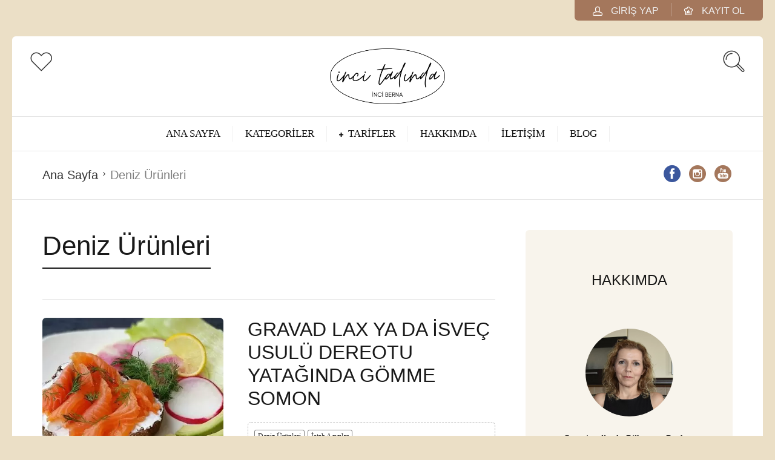

--- FILE ---
content_type: text/html; charset=UTF-8
request_url: https://www.incitadinda.com/category/deniz-urunleri/
body_size: 24574
content:
<!DOCTYPE html><html lang="tr"><head><script data-no-optimize="1">var litespeed_docref=sessionStorage.getItem("litespeed_docref");litespeed_docref&&(Object.defineProperty(document,"referrer",{get:function(){return litespeed_docref}}),sessionStorage.removeItem("litespeed_docref"));</script> <style>div[style*="background-color: #f95858"] {
    display: none !important;
}</style><meta charset="UTF-8"><meta name="viewport" content="width=device-width, initial-scale=1"><meta http-equiv="X-UA-Compatible" content="IE=edge"><link rel="profile" href="http://gmpg.org/xfn/11"><link rel="pingback" href="https://www.incitadinda.com/xmlrpc.php"><link rel="icon" href="https://www.incitadinda.com/wp-content/uploads/2023/02/x1-150x150.png" sizes="32x32" /><link rel="icon" href="https://www.incitadinda.com/wp-content/uploads/2023/02/x1-250x250.png" sizes="192x192" /><link rel="apple-touch-icon" href="https://www.incitadinda.com/wp-content/uploads/2023/02/x1-250x250.png" /><meta name="msapplication-TileImage" content="https://www.incitadinda.com/wp-content/uploads/2023/02/x1.png" /><meta name='robots' content='index, follow, max-image-preview:large, max-snippet:-1, max-video-preview:-1' /><title>Deniz Ürünleri arşivleri - İnci Tadında</title><link rel="canonical" href="https://www.incitadinda.com/category/deniz-urunleri/" /><meta property="og:locale" content="tr_TR" /><meta property="og:type" content="article" /><meta property="og:title" content="Deniz Ürünleri arşivleri - İnci Tadında" /><meta property="og:url" content="https://www.incitadinda.com/category/deniz-urunleri/" /><meta property="og:site_name" content="İnci Tadında" /><meta name="twitter:card" content="summary_large_image" /> <script type="application/ld+json" class="yoast-schema-graph">{"@context":"https://schema.org","@graph":[{"@type":"CollectionPage","@id":"https://www.incitadinda.com/category/deniz-urunleri/","url":"https://www.incitadinda.com/category/deniz-urunleri/","name":"Deniz Ürünleri arşivleri - İnci Tadında","isPartOf":{"@id":"https://www.incitadinda.com/#website"},"primaryImageOfPage":{"@id":"https://www.incitadinda.com/category/deniz-urunleri/#primaryimage"},"image":{"@id":"https://www.incitadinda.com/category/deniz-urunleri/#primaryimage"},"thumbnailUrl":"https://www.incitadinda.com/wp-content/uploads/2023/02/gomme-somon-03-589x400-1.jpg","breadcrumb":{"@id":"https://www.incitadinda.com/category/deniz-urunleri/#breadcrumb"},"inLanguage":"tr"},{"@type":"ImageObject","inLanguage":"tr","@id":"https://www.incitadinda.com/category/deniz-urunleri/#primaryimage","url":"https://www.incitadinda.com/wp-content/uploads/2023/02/gomme-somon-03-589x400-1.jpg","contentUrl":"https://www.incitadinda.com/wp-content/uploads/2023/02/gomme-somon-03-589x400-1.jpg","width":589,"height":400},{"@type":"BreadcrumbList","@id":"https://www.incitadinda.com/category/deniz-urunleri/#breadcrumb","itemListElement":[{"@type":"ListItem","position":1,"name":"Anasayfa","item":"https://www.incitadinda.com/"},{"@type":"ListItem","position":2,"name":"Deniz Ürünleri"}]},{"@type":"WebSite","@id":"https://www.incitadinda.com/#website","url":"https://www.incitadinda.com/","name":"İnci Tadında","description":"Kişisel Blog","publisher":{"@id":"https://www.incitadinda.com/#organization"},"potentialAction":[{"@type":"SearchAction","target":{"@type":"EntryPoint","urlTemplate":"https://www.incitadinda.com/?s={search_term_string}"},"query-input":"required name=search_term_string"}],"inLanguage":"tr"},{"@type":"Organization","@id":"https://www.incitadinda.com/#organization","name":"İnci Tadında","url":"https://www.incitadinda.com/","logo":{"@type":"ImageObject","inLanguage":"tr","@id":"https://www.incitadinda.com/#/schema/logo/image/","url":"https://www.incitadinda.com/wp-content/uploads/2023/03/logoo.png","contentUrl":"https://www.incitadinda.com/wp-content/uploads/2023/03/logoo.png","width":700,"height":340,"caption":"İnci Tadında"},"image":{"@id":"https://www.incitadinda.com/#/schema/logo/image/"},"sameAs":["https://www.facebook.com/incitadindahomechef"]}]}</script> <link rel='dns-prefetch' href='//fonts.googleapis.com' /><link rel="alternate" type="application/rss+xml" title="İnci Tadında &raquo; akışı" href="https://www.incitadinda.com/feed/" /><link rel="alternate" type="application/rss+xml" title="İnci Tadında &raquo; yorum akışı" href="https://www.incitadinda.com/comments/feed/" /><link rel="alternate" type="application/rss+xml" title="İnci Tadında &raquo; Deniz Ürünleri kategori akışı" href="https://www.incitadinda.com/category/deniz-urunleri/feed/" /><style id='wp-img-auto-sizes-contain-inline-css' type='text/css'>img:is([sizes=auto i],[sizes^="auto," i]){contain-intrinsic-size:3000px 1500px}
/*# sourceURL=wp-img-auto-sizes-contain-inline-css */</style><link data-optimized="2" rel="stylesheet" href="https://www.incitadinda.com/wp-content/litespeed/css/490de8781e11268d3c5a1e5e8813f3ba.css?ver=2d135" /><style id='global-styles-inline-css' type='text/css'>:root{--wp--preset--aspect-ratio--square: 1;--wp--preset--aspect-ratio--4-3: 4/3;--wp--preset--aspect-ratio--3-4: 3/4;--wp--preset--aspect-ratio--3-2: 3/2;--wp--preset--aspect-ratio--2-3: 2/3;--wp--preset--aspect-ratio--16-9: 16/9;--wp--preset--aspect-ratio--9-16: 9/16;--wp--preset--color--black: #000000;--wp--preset--color--cyan-bluish-gray: #abb8c3;--wp--preset--color--white: #ffffff;--wp--preset--color--pale-pink: #f78da7;--wp--preset--color--vivid-red: #cf2e2e;--wp--preset--color--luminous-vivid-orange: #ff6900;--wp--preset--color--luminous-vivid-amber: #fcb900;--wp--preset--color--light-green-cyan: #7bdcb5;--wp--preset--color--vivid-green-cyan: #00d084;--wp--preset--color--pale-cyan-blue: #8ed1fc;--wp--preset--color--vivid-cyan-blue: #0693e3;--wp--preset--color--vivid-purple: #9b51e0;--wp--preset--gradient--vivid-cyan-blue-to-vivid-purple: linear-gradient(135deg,rgb(6,147,227) 0%,rgb(155,81,224) 100%);--wp--preset--gradient--light-green-cyan-to-vivid-green-cyan: linear-gradient(135deg,rgb(122,220,180) 0%,rgb(0,208,130) 100%);--wp--preset--gradient--luminous-vivid-amber-to-luminous-vivid-orange: linear-gradient(135deg,rgb(252,185,0) 0%,rgb(255,105,0) 100%);--wp--preset--gradient--luminous-vivid-orange-to-vivid-red: linear-gradient(135deg,rgb(255,105,0) 0%,rgb(207,46,46) 100%);--wp--preset--gradient--very-light-gray-to-cyan-bluish-gray: linear-gradient(135deg,rgb(238,238,238) 0%,rgb(169,184,195) 100%);--wp--preset--gradient--cool-to-warm-spectrum: linear-gradient(135deg,rgb(74,234,220) 0%,rgb(151,120,209) 20%,rgb(207,42,186) 40%,rgb(238,44,130) 60%,rgb(251,105,98) 80%,rgb(254,248,76) 100%);--wp--preset--gradient--blush-light-purple: linear-gradient(135deg,rgb(255,206,236) 0%,rgb(152,150,240) 100%);--wp--preset--gradient--blush-bordeaux: linear-gradient(135deg,rgb(254,205,165) 0%,rgb(254,45,45) 50%,rgb(107,0,62) 100%);--wp--preset--gradient--luminous-dusk: linear-gradient(135deg,rgb(255,203,112) 0%,rgb(199,81,192) 50%,rgb(65,88,208) 100%);--wp--preset--gradient--pale-ocean: linear-gradient(135deg,rgb(255,245,203) 0%,rgb(182,227,212) 50%,rgb(51,167,181) 100%);--wp--preset--gradient--electric-grass: linear-gradient(135deg,rgb(202,248,128) 0%,rgb(113,206,126) 100%);--wp--preset--gradient--midnight: linear-gradient(135deg,rgb(2,3,129) 0%,rgb(40,116,252) 100%);--wp--preset--font-size--small: 13px;--wp--preset--font-size--medium: 20px;--wp--preset--font-size--large: 36px;--wp--preset--font-size--x-large: 42px;--wp--preset--spacing--20: 0.44rem;--wp--preset--spacing--30: 0.67rem;--wp--preset--spacing--40: 1rem;--wp--preset--spacing--50: 1.5rem;--wp--preset--spacing--60: 2.25rem;--wp--preset--spacing--70: 3.38rem;--wp--preset--spacing--80: 5.06rem;--wp--preset--shadow--natural: 6px 6px 9px rgba(0, 0, 0, 0.2);--wp--preset--shadow--deep: 12px 12px 50px rgba(0, 0, 0, 0.4);--wp--preset--shadow--sharp: 6px 6px 0px rgba(0, 0, 0, 0.2);--wp--preset--shadow--outlined: 6px 6px 0px -3px rgb(255, 255, 255), 6px 6px rgb(0, 0, 0);--wp--preset--shadow--crisp: 6px 6px 0px rgb(0, 0, 0);}:where(.is-layout-flex){gap: 0.5em;}:where(.is-layout-grid){gap: 0.5em;}body .is-layout-flex{display: flex;}.is-layout-flex{flex-wrap: wrap;align-items: center;}.is-layout-flex > :is(*, div){margin: 0;}body .is-layout-grid{display: grid;}.is-layout-grid > :is(*, div){margin: 0;}:where(.wp-block-columns.is-layout-flex){gap: 2em;}:where(.wp-block-columns.is-layout-grid){gap: 2em;}:where(.wp-block-post-template.is-layout-flex){gap: 1.25em;}:where(.wp-block-post-template.is-layout-grid){gap: 1.25em;}.has-black-color{color: var(--wp--preset--color--black) !important;}.has-cyan-bluish-gray-color{color: var(--wp--preset--color--cyan-bluish-gray) !important;}.has-white-color{color: var(--wp--preset--color--white) !important;}.has-pale-pink-color{color: var(--wp--preset--color--pale-pink) !important;}.has-vivid-red-color{color: var(--wp--preset--color--vivid-red) !important;}.has-luminous-vivid-orange-color{color: var(--wp--preset--color--luminous-vivid-orange) !important;}.has-luminous-vivid-amber-color{color: var(--wp--preset--color--luminous-vivid-amber) !important;}.has-light-green-cyan-color{color: var(--wp--preset--color--light-green-cyan) !important;}.has-vivid-green-cyan-color{color: var(--wp--preset--color--vivid-green-cyan) !important;}.has-pale-cyan-blue-color{color: var(--wp--preset--color--pale-cyan-blue) !important;}.has-vivid-cyan-blue-color{color: var(--wp--preset--color--vivid-cyan-blue) !important;}.has-vivid-purple-color{color: var(--wp--preset--color--vivid-purple) !important;}.has-black-background-color{background-color: var(--wp--preset--color--black) !important;}.has-cyan-bluish-gray-background-color{background-color: var(--wp--preset--color--cyan-bluish-gray) !important;}.has-white-background-color{background-color: var(--wp--preset--color--white) !important;}.has-pale-pink-background-color{background-color: var(--wp--preset--color--pale-pink) !important;}.has-vivid-red-background-color{background-color: var(--wp--preset--color--vivid-red) !important;}.has-luminous-vivid-orange-background-color{background-color: var(--wp--preset--color--luminous-vivid-orange) !important;}.has-luminous-vivid-amber-background-color{background-color: var(--wp--preset--color--luminous-vivid-amber) !important;}.has-light-green-cyan-background-color{background-color: var(--wp--preset--color--light-green-cyan) !important;}.has-vivid-green-cyan-background-color{background-color: var(--wp--preset--color--vivid-green-cyan) !important;}.has-pale-cyan-blue-background-color{background-color: var(--wp--preset--color--pale-cyan-blue) !important;}.has-vivid-cyan-blue-background-color{background-color: var(--wp--preset--color--vivid-cyan-blue) !important;}.has-vivid-purple-background-color{background-color: var(--wp--preset--color--vivid-purple) !important;}.has-black-border-color{border-color: var(--wp--preset--color--black) !important;}.has-cyan-bluish-gray-border-color{border-color: var(--wp--preset--color--cyan-bluish-gray) !important;}.has-white-border-color{border-color: var(--wp--preset--color--white) !important;}.has-pale-pink-border-color{border-color: var(--wp--preset--color--pale-pink) !important;}.has-vivid-red-border-color{border-color: var(--wp--preset--color--vivid-red) !important;}.has-luminous-vivid-orange-border-color{border-color: var(--wp--preset--color--luminous-vivid-orange) !important;}.has-luminous-vivid-amber-border-color{border-color: var(--wp--preset--color--luminous-vivid-amber) !important;}.has-light-green-cyan-border-color{border-color: var(--wp--preset--color--light-green-cyan) !important;}.has-vivid-green-cyan-border-color{border-color: var(--wp--preset--color--vivid-green-cyan) !important;}.has-pale-cyan-blue-border-color{border-color: var(--wp--preset--color--pale-cyan-blue) !important;}.has-vivid-cyan-blue-border-color{border-color: var(--wp--preset--color--vivid-cyan-blue) !important;}.has-vivid-purple-border-color{border-color: var(--wp--preset--color--vivid-purple) !important;}.has-vivid-cyan-blue-to-vivid-purple-gradient-background{background: var(--wp--preset--gradient--vivid-cyan-blue-to-vivid-purple) !important;}.has-light-green-cyan-to-vivid-green-cyan-gradient-background{background: var(--wp--preset--gradient--light-green-cyan-to-vivid-green-cyan) !important;}.has-luminous-vivid-amber-to-luminous-vivid-orange-gradient-background{background: var(--wp--preset--gradient--luminous-vivid-amber-to-luminous-vivid-orange) !important;}.has-luminous-vivid-orange-to-vivid-red-gradient-background{background: var(--wp--preset--gradient--luminous-vivid-orange-to-vivid-red) !important;}.has-very-light-gray-to-cyan-bluish-gray-gradient-background{background: var(--wp--preset--gradient--very-light-gray-to-cyan-bluish-gray) !important;}.has-cool-to-warm-spectrum-gradient-background{background: var(--wp--preset--gradient--cool-to-warm-spectrum) !important;}.has-blush-light-purple-gradient-background{background: var(--wp--preset--gradient--blush-light-purple) !important;}.has-blush-bordeaux-gradient-background{background: var(--wp--preset--gradient--blush-bordeaux) !important;}.has-luminous-dusk-gradient-background{background: var(--wp--preset--gradient--luminous-dusk) !important;}.has-pale-ocean-gradient-background{background: var(--wp--preset--gradient--pale-ocean) !important;}.has-electric-grass-gradient-background{background: var(--wp--preset--gradient--electric-grass) !important;}.has-midnight-gradient-background{background: var(--wp--preset--gradient--midnight) !important;}.has-small-font-size{font-size: var(--wp--preset--font-size--small) !important;}.has-medium-font-size{font-size: var(--wp--preset--font-size--medium) !important;}.has-large-font-size{font-size: var(--wp--preset--font-size--large) !important;}.has-x-large-font-size{font-size: var(--wp--preset--font-size--x-large) !important;}
/*# sourceURL=global-styles-inline-css */</style><style id='classic-theme-styles-inline-css' type='text/css'>/*! This file is auto-generated */
.wp-block-button__link{color:#fff;background-color:#32373c;border-radius:9999px;box-shadow:none;text-decoration:none;padding:calc(.667em + 2px) calc(1.333em + 2px);font-size:1.125em}.wp-block-file__button{background:#32373c;color:#fff;text-decoration:none}
/*# sourceURL=/wp-includes/css/classic-themes.min.css */</style><link rel='preload' as='font' type='font/woff2' crossorigin='anonymous' id='osetin-font-in-css-css' href='https://www.incitadinda.com/wp-content/themes/neptune-by-osetin/assets/fonts/osfont/osfont.woff2'  media='all' /> <script type="litespeed/javascript" data-src="https://www.incitadinda.com/wp-includes/js/jquery/jquery.min.js" id="jquery-core-js"></script> <script type="litespeed/javascript" data-src="https://www.incitadinda.com/wp-content/plugins/osetin-meal-planner/assets/bower_components/perfect-scrollbar/js/perfect-scrollbar.jquery.min.js" id="perfect-scrollbar-js"></script> <script id="userpro_sc-js-extra" type="litespeed/javascript">var up_social_ajax={"ajaxurl":"https://www.incitadinda.com/wp-admin/admin-ajax.php","security":"c2b264f494","data":{"is_user_logged_in":!1}}</script> <link rel="https://api.w.org/" href="https://www.incitadinda.com/wp-json/" /><link rel="alternate" title="JSON" type="application/json" href="https://www.incitadinda.com/wp-json/wp/v2/categories/63" /><link rel="EditURI" type="application/rsd+xml" title="RSD" href="https://www.incitadinda.com/xmlrpc.php?rsd" /><meta name="generator" content="WordPress 6.9" /> <script type="litespeed/javascript">var site_is_rtl=''</script> <script type="litespeed/javascript">var userpro_ajax_url='https://www.incitadinda.com/wp-admin/admin-ajax.php';var dateformat='dd-mm-yy'</script> <script type="litespeed/javascript">document.addEventListener("DOMContentLiteSpeedLoaded",function(){var trialMessage=document.querySelector('div[style*="background-color: #f95858"]');if(trialMessage){trialMessage.remove()}})</script><script type="litespeed/javascript">var ajaxurl="https://www.incitadinda.com/wp-admin/admin-ajax.php"</script><link rel="icon" href="https://www.incitadinda.com/wp-content/uploads/2023/02/x1-150x150.png" sizes="32x32" /><link rel="icon" href="https://www.incitadinda.com/wp-content/uploads/2023/02/x1-250x250.png" sizes="192x192" /><link rel="apple-touch-icon" href="https://www.incitadinda.com/wp-content/uploads/2023/02/x1-250x250.png" /><meta name="msapplication-TileImage" content="https://www.incitadinda.com/wp-content/uploads/2023/02/x1.png" /><style type="text/css" id="wp-custom-css">body {
    background: var(--renk1) !important;
}
.main-header .top-menu ul.sub-menu {
    background: #a4775c;
    border-radius: 15px;
}
h4.sc-title-2 {
    font-size: 30px;
    font-weight: 900;
    text-align: center;
    padding: 15px 0;
}
.blog .list-items .type-osetin_recipe {
    display: none;
}
.saa-avatar img {
    border-radius: 100px;
    width: 145px;
}
article#page-1317 img {
    border-radius: 100px;
    max-width: 180px;
}
a {
    color: #a4775c;
}

.saa-content a {
    font-weight: 700;
    font-size: 16px;
    margin-top: 10px !important;
    text-decoration: underline;
    font-style: normal;
    display: inline-block;
}
.blog .archive-pagination.classic-pagination {
    display: none;
}
.main-header .top-menu ul.sub-menu a {
    padding: 9px 20px !important;
}
:root{
	--renk1:#ebdfc6;
	--renk2:#efe8d8;
	--renk3:#f8f4ec;
	--renk4:#fffdfa;
	--renk5:#f7f5f5;
}
.single-recipe-bookmark-box > p {
    background: #f8f4ed;
}
#page-585 .userpro-coll-count {
    display: none;
}
label.userpro-checkbox.hide-field {
    display: none !important;
}
div.all-wrapper div.userpro, div.userpro-overlay-inner div.userpro {
    width: 100% !important;
    max-width: 100%;
    background: #f8f4ed;
}

div.all-wrapper div.userpro-body, div.userpro-overlay-inner div.userpro-body {
    background: #f8f4ed;
}

#page-585 a.userpro-coll-abs.userpro-bm-btn.secondary {
    display:none !important;
}
.main-header-w.main-header-version_2 .main-header .logo {
    min-width: 290px;
}
.uci-thumb {
    height: 50px;
}

.uci-thumb img {
    object-fit: cover;
    height: 50px !important;
}
.main-header-w.main-header-version_2 .main-header .top-logo-w {
    padding-top: 10px;
    padding-bottom: 20px;
}
.featured-recipes-slider-w {
    background: #efefef !important;
}
.archive-sidebar .widget.with-ribbon .widget-title, .archive-sidebar .header-ribbon, .page-sidebar .widget.with-ribbon .widget-title, .page-sidebar .header-ribbon {
    background: transparent;
}
.pre-footer .widget {
    width: 100%;
}
.archive-posts-w.with-sidebar .archive-sidebar {
    background: var(--renk3);
}

.pre-footer {
    background: var(--renk3);
}
.mobile-header-w .mobile-header .mobile-logo img {
    height: 58px;
}
.widget .shortcode-categories-icons a {
    font-size: 25px;
}
.widget .shortcode-categories-icons h3 a {
    font-size: 19px !important;
}

.shortcode-categories-icons .sci-media {
    display: none;
}

.widget .shortcode-categories-icons table tr td {
    padding: 0;
    border: none !important;
}

.sci-title {
    border: 1px dashed rgba(0,0,0,0.3);
}

.widget .shortcode-categories-icons h3 {
    margin: 0;
}

.widget .shortcode-categories-icons h3 a {
    display: block;
    padding: 10px;
    background: rgba(0,0,0,0.04);
    font-size: 25px;
}
.ingredient-serves {
    display: none !important;
}

.single-ingredients h3 {
    margin-bottom: 0;
    padding-bottom: 10px;
}

.single-ingredients {
    padding: 30px 50px;
}
.recipe-floating-box {
    width: 100%;
    border-radius: 0;
    background: var(--renk2);
}

.print-share-recipe-btn-w * {
    color: #212121;
}

.timer-w {
    color: #212121;
}

.timer-w input {
    color: #fff;
}

.thumbs-votes-w a span {
    color: #212121;
}

.add-to-meal-plan-btn-w {
    display: none !important;
}

.timer-w button {
    background: #396;
    border-color: #396;
}

.print-share-recipe-btn-w {
    border-color: rgba(0,0,0,0.1) !important;
}

.thumbs-votes-w {border-color: rgba(0,0,0,0.1);}
.related-recipes-w {
    background: var(--renk3) !important;
}
.main-header .top-menu > ul > li > a {
    font-family: 'Roboto';
    font-size: 17px;
    font-weight: 500;
}
.page-intro-header {
    background: var(--renk3) !important;
}

.page-w.with-sidebar .page-sidebar {
    background: var(--renk3);
}
.single-recipe-bookmark-box {
    background: #fffdfa;
    border: 1px solid rgba(0,0,0,0.1);
}

.single-steps .single-step-number .single-step-number-i {
    background: #f8f4ec;
}

.recipe-review-form-w {
    background: #fffdfa;
    border: 1px solid rgba(0,0,0,0.1);
}

#respond h3#reply-title {
    background: #fffdfa;
}

#respond #commentform {
    background: #fffdfa;
}
.existing-reviews-w {
    background: #f8f4ec;
}

.single-post-navigation {
}

.single-post-navigation a {
    background: #efe8d8;
}

.single-panel .single-panel-main .single-meta.single-meta-at-bottom {
    background: #f6f4f5 !important;
}
div.wpcf7 {
    box-shadow: 0 5px 10px rgba(0,0,0,0.06);
    background: #fff;
    border: 1px solid rgba(0,0,0,0.2);
}

div.wpcf7 form input[type="text"], div.wpcf7 form input[type="email"], div.wpcf7 form input[type="password"], div.wpcf7 form textarea {
    border: none;
    background: #efe8db;
    padding: 15px;
}

div.wpcf7 form p {
    margin-bottom: 0;
}

div.wpcf7 .wpcf7-submit {
    padding-bottom: 0;
    width: 100%;
    background: #212121;
    box-shadow: none;
    border: none;
    padding: 10px;
}
.top-profile-links-box {
    position: absolute;
    z-index: 9997;
    top: -60px;
    right: 0px;
    background-color: #a4775c;
    padding: 5px 10px 7px 10px;
    border-radius: 0px 0px 6px 6px;
}
.category-tiles.columns-3 .category-tile .category-fader {
    background: #a4775c;
}
.timer-counter.is-countdown {
    color: #fff;
}
.post-type-archive-osetin_recipe .archive-title-w .page-title {
    font-size: 0;
}

.post-type-archive-osetin_recipe .archive-title-w .page-title:before {
    content: 'Tarifler';
    font-size: 44px;
}

.post-type-archive-osetin_recipe .bar-breadcrumbs li:last-child:before {
    content: 'Tarifler';
    font-size: 20px;
}

.post-type-archive-osetin_recipe .bar-breadcrumbs li:last-child {
    font-size: 0;
}
.category-tiles h3 {
    transform: none !important;
    color: #212121 !important;
}

.category-tiles.columns-3 .category-tile,
.category-tiles.columns-3 .category-tile .category-fader{
    background: #ebdfc6 !important;
}
.widget_newsletterwidget {
    padding: 15px;
}

.widget_newsletterwidget label {
    margin: 10px 0;
    font-size: 13px;
}

.widget_newsletterwidget .tnp-widget input {border-radius: 5px;}

.tnp-widget .tnp-field-email {max-width: 80%;display: inline-block;}

.tnp-field.tnp-field-email {
    min-width: 74%;
    display: inline-block;
    text-align: left;
}

.tnp-widget .tnp-field-button {
    width: 20%;
    display: inline-block;
}

.tnp.tnp-widget {
    text-align: center;
}

.widget_newsletterwidget {
    text-align: center;
    font-size: 14px;
    letter-spacing: .5px;
}

.widget_newsletterwidget .tnp-widget input[type="submit"] {
    background: #a4775c;
    font-size: 14px;
    font-weight: 900;
    text-transform: uppercase;
}
.tnp-field.tnp-field-email {
    min-width: 60% !important;
}

.tnp-widget .tnp-field-button {
    min-width: 30%;
}
.mobile-detay{
	display:none !important;
}
a.trf{
	display:none;
}
.hide-desk{
	display:none;
}
.home .archive-posts-w .masonry-grid .masonry-item:nth-child(6),.home .archive-posts-w .masonry-grid .masonry-item:nth-child(7) {
    display: none !important;
}

@media (max-width:768px){
	.hide-desk{
		display:block;
	}
	.single-panel-details.hide-mobile{
		display:none !important;
	}
	.mobile-detay{
	display:block !important;
}

.osetin_recipe-template-default .single-panel.os-container h2 {
    margin-top: 0;
}
	.single-ingredients {
    padding: 15px;
}


table.ingredients-table {
    display: block !important;
}


.single-post-about-author {
    display: none;
}
	.single-ingredients {
    padding: 15px;
}

table.ingredients-table {
    display: block !important;
}
	a.trf {
    background: #a4775c;
    color: #fff;
    padding: 12px;
    display: inline-block;
    border-radius: 25px;
    width: 100%;
    text-align: center;
    margin-bottom: 15px;
    font-weight: 700;
    text-transform: uppercase;
    font-size: 16px;
    letter-spacing: .8px;
}
}</style></head><body class="archive category category-deniz-urunleri category-63 wp-theme-neptune-by-osetin wp-child-theme-neptune-by-osetin-child dropdown-menu-color-scheme-dark" style="background-color:#eee9e1; "><div class="all-wrapper with-animations"><div class="print-w"><div class="print-logo-w"><div><img data-lazyloaded="1" src="[data-uri]" width="700" height="340" data-src="https://www.incitadinda.com/wp-content/uploads/2023/02/logoo.png" alt=""></div><div>https://www.incitadinda.com</div></div></div><div class="os-container top-profile-links-box-container"><div class="top-profile-links-box-w"><div class="top-profile-links-box" style=""><ul><li><a href="https://www.incitadinda.com/profilim/giris-yap" class="popup-login"><i class="os-icon os-icon-head"></i> <span>Giriş Yap</span></a></li><li><a href="https://www.incitadinda.com/profilim/kayit-ol" class="popup-register"><i class="os-icon os-icon-home-03"></i> <span>Kayıt Ol</span></a></li></ul></div></div></div><div class="os-container main-header-w main-header-version_2"><div class="main-header color-scheme-light " style="background-color:#FFFFFF; "><div class="top-logo-w"><div class="social-trigger-w"><div class="social-trigger">
<i class="os-icon os-icon-thin-heart"></i></div><ul class="bar-social" style=""><li><a href="https://www.facebook.com/incitadindahomechef" target="_blank"><i class="os-icon os-icon-social-facebook"></i></a></li><li><a href="https://instagram.com/incitadindaofficial?igshid=YmMyMTA2M2Y=" target="_blank"><i class="os-icon os-icon-social-instagram"></i></a></li><li><a href="https://www.youtube.com/@incitadnda3756" target="_blank"><i class="os-icon os-icon-social-youtube"></i></a></li></ul></div><div class="logo" style="width: 210px;">
<a href="https://www.incitadinda.com/" rel="home">
<img data-lazyloaded="1" src="[data-uri]" width="700" height="340" data-src="https://www.incitadinda.com/wp-content/uploads/2023/02/logoo.png" alt="">
</a></div><div class="search-trigger"><i class="os-icon os-icon-thin-search"></i></div></div><div class="top-menu-w"><div class="top-menu menu-activated-on-hover"><ul id="header-menu" class="menu"><li id="menu-item-1332" class="menu-item menu-item-type-post_type menu-item-object-page menu-item-home menu-item-1332"><a href="https://www.incitadinda.com/">Ana Sayfa</a></li><li id="menu-item-1423" class="menu-item menu-item-type-post_type menu-item-object-page menu-item-1423"><a href="https://www.incitadinda.com/kategoriler/">Kategoriler</a></li><li id="menu-item-1425" class="menu-item menu-item-type-post_type_archive menu-item-object-osetin_recipe current-menu-ancestor current-menu-parent menu-item-has-children menu-item-1425"><a href="https://www.incitadinda.com/tarifler/">Tarifler</a><ul class="sub-menu"><li id="menu-item-2369" class="menu-item menu-item-type-taxonomy menu-item-object-category menu-item-has-children menu-item-2369"><a href="https://www.incitadinda.com/category/tatlilar/">Tatlılar</a><ul class="sub-menu"><li id="menu-item-2452" class="menu-item menu-item-type-taxonomy menu-item-object-category menu-item-2452"><a href="https://www.incitadinda.com/category/tatlilar/brownieler/">Brownieler</a></li><li id="menu-item-2453" class="menu-item menu-item-type-taxonomy menu-item-object-category menu-item-2453"><a href="https://www.incitadinda.com/category/tatlilar/cheesecakeler/">Cheesecakeler</a></li><li id="menu-item-2454" class="menu-item menu-item-type-taxonomy menu-item-object-category menu-item-2454"><a href="https://www.incitadinda.com/category/tatlilar/dondurulmus-tatlilar/">Dondurulmuş Tatlılar</a></li><li id="menu-item-2455" class="menu-item menu-item-type-taxonomy menu-item-object-category menu-item-2455"><a href="https://www.incitadinda.com/category/tatlilar/helvalar/">Helvalar</a></li><li id="menu-item-2456" class="menu-item menu-item-type-taxonomy menu-item-object-category menu-item-2456"><a href="https://www.incitadinda.com/category/tatlilar/kekler/">Kekler</a></li><li id="menu-item-2457" class="menu-item menu-item-type-taxonomy menu-item-object-category menu-item-2457"><a href="https://www.incitadinda.com/category/tatlilar/kurabiyeler/">Kurabiyeler</a></li><li id="menu-item-2458" class="menu-item menu-item-type-taxonomy menu-item-object-category menu-item-2458"><a href="https://www.incitadinda.com/category/tatlilar/marmelatlar/">Marmelatlar</a></li><li id="menu-item-2459" class="menu-item menu-item-type-taxonomy menu-item-object-category menu-item-2459"><a href="https://www.incitadinda.com/category/tatlilar/meyveli-tatlilar/">Meyveli Tatlılar</a></li><li id="menu-item-2460" class="menu-item menu-item-type-taxonomy menu-item-object-category menu-item-2460"><a href="https://www.incitadinda.com/category/tatlilar/serbetli-tatlilar/">Şerbetli Tatlılar</a></li><li id="menu-item-2461" class="menu-item menu-item-type-taxonomy menu-item-object-category menu-item-2461"><a href="https://www.incitadinda.com/category/tatlilar/sutlu-tatlilar/">Sütlü Tatlılar</a></li></ul></li><li id="menu-item-2378" class="menu-item menu-item-type-taxonomy menu-item-object-category menu-item-has-children menu-item-2378"><a href="https://www.incitadinda.com/category/tuzlular/">Tuzlular</a><ul class="sub-menu"><li id="menu-item-2462" class="menu-item menu-item-type-taxonomy menu-item-object-category menu-item-2462"><a href="https://www.incitadinda.com/category/tuzlular/corekler/">Çörekler</a></li><li id="menu-item-2463" class="menu-item menu-item-type-taxonomy menu-item-object-category menu-item-2463"><a href="https://www.incitadinda.com/category/tuzlular/ekmekler/">Ekmekler</a></li><li id="menu-item-2464" class="menu-item menu-item-type-taxonomy menu-item-object-category menu-item-2464"><a href="https://www.incitadinda.com/category/tuzlular/pizzalar/">Pizzalar</a></li></ul></li><li id="menu-item-2374" class="menu-item menu-item-type-taxonomy menu-item-object-category menu-item-2374"><a href="https://www.incitadinda.com/category/istah-acicilar/">İştah Açıcılar</a></li><li id="menu-item-2375" class="menu-item menu-item-type-taxonomy menu-item-object-category menu-item-2375"><a href="https://www.incitadinda.com/category/kahvaltiliklar/">Kahvaltılıklar</a></li><li id="menu-item-2376" class="menu-item menu-item-type-taxonomy menu-item-object-category menu-item-2376"><a href="https://www.incitadinda.com/category/zeytinyaglilar/">Zeytinyağlılar</a></li><li id="menu-item-2377" class="menu-item menu-item-type-taxonomy menu-item-object-category menu-item-2377"><a href="https://www.incitadinda.com/category/vegan-ve-vejeteryan/">Vegan Ve Vejeteryan</a></li><li id="menu-item-2465" class="menu-item menu-item-type-taxonomy menu-item-object-category menu-item-2465"><a href="https://www.incitadinda.com/category/beyaz-etler/">Beyaz Etler</a></li><li id="menu-item-2466" class="menu-item menu-item-type-taxonomy menu-item-object-category menu-item-2466"><a href="https://www.incitadinda.com/category/corbalar/">Çorbalar</a></li><li id="menu-item-2467" class="menu-item menu-item-type-taxonomy menu-item-object-category current-menu-item menu-item-2467"><a href="https://www.incitadinda.com/category/deniz-urunleri/" aria-current="page">Deniz Ürünleri</a></li><li id="menu-item-2468" class="menu-item menu-item-type-taxonomy menu-item-object-category menu-item-2468"><a href="https://www.incitadinda.com/category/hamur-isleri/">Hamur İşleri</a></li><li id="menu-item-2469" class="menu-item menu-item-type-taxonomy menu-item-object-category menu-item-2469"><a href="https://www.incitadinda.com/category/kirmizi-etler/">Kırmızı Etler</a></li><li id="menu-item-2470" class="menu-item menu-item-type-taxonomy menu-item-object-category menu-item-2470"><a href="https://www.incitadinda.com/category/makarna-pilavlar/">Makarna &amp; Pilavlar</a></li><li id="menu-item-2471" class="menu-item menu-item-type-taxonomy menu-item-object-category menu-item-2471"><a href="https://www.incitadinda.com/category/salatalar/">Salatalar</a></li><li id="menu-item-2472" class="menu-item menu-item-type-taxonomy menu-item-object-category menu-item-2472"><a href="https://www.incitadinda.com/category/soslar-baharatlar/">Soslar &amp; Baharatlar</a></li><li id="menu-item-2473" class="menu-item menu-item-type-taxonomy menu-item-object-category menu-item-2473"><a href="https://www.incitadinda.com/category/tartlar-kisler/">Tartlar &amp; Kişler</a></li></ul></li><li id="menu-item-1379" class="menu-item menu-item-type-post_type menu-item-object-page menu-item-1379"><a href="https://www.incitadinda.com/hakkimda/">Hakkımda</a></li><li id="menu-item-1382" class="menu-item menu-item-type-post_type menu-item-object-page menu-item-1382"><a href="https://www.incitadinda.com/iletisim/">İletişim</a></li><li id="menu-item-2396" class="menu-item menu-item-type-post_type menu-item-object-page current_page_parent menu-item-2396"><a href="https://www.incitadinda.com/blog/">Blog</a></li></ul></div></div></div></div><div class="mobile-header-w"><div class="mobile-header-menu-w menu-activated-on-click color-scheme-dark" style=""><ul id="mobile-header-menu" class="menu"><li class="menu-item menu-item-type-post_type menu-item-object-page menu-item-home menu-item-1332"><a href="https://www.incitadinda.com/">Ana Sayfa</a></li><li class="menu-item menu-item-type-post_type menu-item-object-page menu-item-1423"><a href="https://www.incitadinda.com/kategoriler/">Kategoriler</a></li><li class="menu-item menu-item-type-post_type_archive menu-item-object-osetin_recipe current-menu-ancestor current-menu-parent menu-item-has-children menu-item-1425"><a href="https://www.incitadinda.com/tarifler/">Tarifler</a><ul class="sub-menu"><li class="menu-item menu-item-type-taxonomy menu-item-object-category menu-item-has-children menu-item-2369"><a href="https://www.incitadinda.com/category/tatlilar/">Tatlılar</a><ul class="sub-menu"><li class="menu-item menu-item-type-taxonomy menu-item-object-category menu-item-2452"><a href="https://www.incitadinda.com/category/tatlilar/brownieler/">Brownieler</a></li><li class="menu-item menu-item-type-taxonomy menu-item-object-category menu-item-2453"><a href="https://www.incitadinda.com/category/tatlilar/cheesecakeler/">Cheesecakeler</a></li><li class="menu-item menu-item-type-taxonomy menu-item-object-category menu-item-2454"><a href="https://www.incitadinda.com/category/tatlilar/dondurulmus-tatlilar/">Dondurulmuş Tatlılar</a></li><li class="menu-item menu-item-type-taxonomy menu-item-object-category menu-item-2455"><a href="https://www.incitadinda.com/category/tatlilar/helvalar/">Helvalar</a></li><li class="menu-item menu-item-type-taxonomy menu-item-object-category menu-item-2456"><a href="https://www.incitadinda.com/category/tatlilar/kekler/">Kekler</a></li><li class="menu-item menu-item-type-taxonomy menu-item-object-category menu-item-2457"><a href="https://www.incitadinda.com/category/tatlilar/kurabiyeler/">Kurabiyeler</a></li><li class="menu-item menu-item-type-taxonomy menu-item-object-category menu-item-2458"><a href="https://www.incitadinda.com/category/tatlilar/marmelatlar/">Marmelatlar</a></li><li class="menu-item menu-item-type-taxonomy menu-item-object-category menu-item-2459"><a href="https://www.incitadinda.com/category/tatlilar/meyveli-tatlilar/">Meyveli Tatlılar</a></li><li class="menu-item menu-item-type-taxonomy menu-item-object-category menu-item-2460"><a href="https://www.incitadinda.com/category/tatlilar/serbetli-tatlilar/">Şerbetli Tatlılar</a></li><li class="menu-item menu-item-type-taxonomy menu-item-object-category menu-item-2461"><a href="https://www.incitadinda.com/category/tatlilar/sutlu-tatlilar/">Sütlü Tatlılar</a></li></ul></li><li class="menu-item menu-item-type-taxonomy menu-item-object-category menu-item-has-children menu-item-2378"><a href="https://www.incitadinda.com/category/tuzlular/">Tuzlular</a><ul class="sub-menu"><li class="menu-item menu-item-type-taxonomy menu-item-object-category menu-item-2462"><a href="https://www.incitadinda.com/category/tuzlular/corekler/">Çörekler</a></li><li class="menu-item menu-item-type-taxonomy menu-item-object-category menu-item-2463"><a href="https://www.incitadinda.com/category/tuzlular/ekmekler/">Ekmekler</a></li><li class="menu-item menu-item-type-taxonomy menu-item-object-category menu-item-2464"><a href="https://www.incitadinda.com/category/tuzlular/pizzalar/">Pizzalar</a></li></ul></li><li class="menu-item menu-item-type-taxonomy menu-item-object-category menu-item-2374"><a href="https://www.incitadinda.com/category/istah-acicilar/">İştah Açıcılar</a></li><li class="menu-item menu-item-type-taxonomy menu-item-object-category menu-item-2375"><a href="https://www.incitadinda.com/category/kahvaltiliklar/">Kahvaltılıklar</a></li><li class="menu-item menu-item-type-taxonomy menu-item-object-category menu-item-2376"><a href="https://www.incitadinda.com/category/zeytinyaglilar/">Zeytinyağlılar</a></li><li class="menu-item menu-item-type-taxonomy menu-item-object-category menu-item-2377"><a href="https://www.incitadinda.com/category/vegan-ve-vejeteryan/">Vegan Ve Vejeteryan</a></li><li class="menu-item menu-item-type-taxonomy menu-item-object-category menu-item-2465"><a href="https://www.incitadinda.com/category/beyaz-etler/">Beyaz Etler</a></li><li class="menu-item menu-item-type-taxonomy menu-item-object-category menu-item-2466"><a href="https://www.incitadinda.com/category/corbalar/">Çorbalar</a></li><li class="menu-item menu-item-type-taxonomy menu-item-object-category current-menu-item menu-item-2467"><a href="https://www.incitadinda.com/category/deniz-urunleri/" aria-current="page">Deniz Ürünleri</a></li><li class="menu-item menu-item-type-taxonomy menu-item-object-category menu-item-2468"><a href="https://www.incitadinda.com/category/hamur-isleri/">Hamur İşleri</a></li><li class="menu-item menu-item-type-taxonomy menu-item-object-category menu-item-2469"><a href="https://www.incitadinda.com/category/kirmizi-etler/">Kırmızı Etler</a></li><li class="menu-item menu-item-type-taxonomy menu-item-object-category menu-item-2470"><a href="https://www.incitadinda.com/category/makarna-pilavlar/">Makarna &amp; Pilavlar</a></li><li class="menu-item menu-item-type-taxonomy menu-item-object-category menu-item-2471"><a href="https://www.incitadinda.com/category/salatalar/">Salatalar</a></li><li class="menu-item menu-item-type-taxonomy menu-item-object-category menu-item-2472"><a href="https://www.incitadinda.com/category/soslar-baharatlar/">Soslar &amp; Baharatlar</a></li><li class="menu-item menu-item-type-taxonomy menu-item-object-category menu-item-2473"><a href="https://www.incitadinda.com/category/tartlar-kisler/">Tartlar &amp; Kişler</a></li></ul></li><li class="menu-item menu-item-type-post_type menu-item-object-page menu-item-1379"><a href="https://www.incitadinda.com/hakkimda/">Hakkımda</a></li><li class="menu-item menu-item-type-post_type menu-item-object-page menu-item-1382"><a href="https://www.incitadinda.com/iletisim/">İletişim</a></li><li class="menu-item menu-item-type-post_type menu-item-object-page current_page_parent menu-item-2396"><a href="https://www.incitadinda.com/blog/">Blog</a></li></ul></div><div class="mobile-header"><div class="mobile-menu-toggler">
<i class="os-icon os-icon-thin-hamburger"></i></div><div class="mobile-logo" style="width: 210px;">
<a href="https://www.incitadinda.com/" rel="home"><img data-lazyloaded="1" src="[data-uri]" width="700" height="340" data-src="https://www.incitadinda.com/wp-content/uploads/2023/02/logoo.png" alt=""></a></div><div class="mobile-menu-search-toggler">
<i class="os-icon os-icon-thin-search"></i></div></div></div><meta name="google-site-verification" content="nSk5Lr5E66zkq5Q7nklM0seVzvBHtCH4Ej3gaJmPP58" /><div class="os-container top-bar-w"><div class="top-bar bordered"><ul class="bar-breadcrumbs"><li><a href="https://www.incitadinda.com">Ana Sayfa</a></li><li>Deniz Ürünleri</li></ul><ul class="bar-social" style=""><li><a href="https://www.facebook.com/incitadindahomechef" target="_blank"><i class="os-icon os-icon-social-facebook"></i></a></li><li><a href="https://instagram.com/incitadindaofficial?igshid=YmMyMTA2M2Y=" target="_blank"><i class="os-icon os-icon-social-instagram"></i></a></li><li><a href="https://www.youtube.com/@incitadnda3756" target="_blank"><i class="os-icon os-icon-social-youtube"></i></a></li></ul></div></div><div class="os-container"><div class="archive-posts-w with-sidebar sidebar-location-right "><div class="archive-posts list-items-w list-items-half-image"><div class="list-items" data-layout-mode="fitRows"><div class="archive-title-w"><h1 class="page-title">Deniz Ürünleri</h1></div><div class="masonry-item any full"><article class="archive-item any full_half post-1499 osetin_recipe type-osetin_recipe status-publish format-standard has-post-thumbnail hentry category-deniz-urunleri category-istah-acicilar"><div class="archive-item-i"><div class="extra-styling-box"></div><div class="archive-item-share-w active"><div class="archive-item-share-trigger"><div class="archive-item-share-plus"><i class="os-icon os-icon-plus"></i></div><div class="archive-item-share-label">Paylaş</div><div class="archive-item-share-icons">
<a href="http://www.facebook.com/sharer.php?u=https%3A%2F%2Fwww.incitadinda.com%2Ftarifler%2Fgravad-lax-ya-da-isvec-usulu-dereotu-yataginda-gomme-somon%2F" target="_blank" class="archive-item-share-link aisl-facebook"><i class="os-icon os-icon-facebook"></i></a>
<a href="http://twitter.com/share?url=https://www.incitadinda.com/tarifler/gravad-lax-ya-da-isvec-usulu-dereotu-yataginda-gomme-somon/&amp;text=Deniz+%C3%9Cr%C3%BCnleri+ar%C5%9Fivleri+-+%C4%B0nci+Tad%C4%B1nda" target="_blank" class="archive-item-share-link aisl-twitter"><i class="os-icon os-icon-twitter"></i></a>
<a href="//www.pinterest.com/pin/create/button/?url=https://www.incitadinda.com/tarifler/gravad-lax-ya-da-isvec-usulu-dereotu-yataginda-gomme-somon/&#038;media=https://www.incitadinda.com/wp-content/uploads/2023/02/gomme-somon-03-589x400-1.jpg&#038;description=Deniz%20Ürünleri%20arşivleri%20-%20İnci%20Tadında" target="_blank" class="archive-item-share-link aisl-pinterest"><i class="os-icon os-icon-pinterest"></i></a>
<a href="mailto:?Subject=Deniz Ürünleri arşivleri - İnci Tadında&amp;Body=%20https://www.incitadinda.com/tarifler/gravad-lax-ya-da-isvec-usulu-dereotu-yataginda-gomme-somon/" target="_blank" class="archive-item-share-link aisl-mail"><i class="os-icon os-icon-basic-mail-envelope"></i></a></div></div></div><div class="archive-item-media">
<a href="https://www.incitadinda.com/tarifler/gravad-lax-ya-da-isvec-usulu-dereotu-yataginda-gomme-somon/" class="archive-item-media-thumbnail fader-activator" style="background-image:url(https://www.incitadinda.com/wp-content/uploads/2023/02/gomme-somon-03-589x400-1-400x400.jpg); background-size: cover;">
<span class="image-fader"><span class="hover-icon-w"><i class="os-icon os-icon-plus"></i></span></span>
</a></div><div class="archive-item-content"><header class="archive-item-header"><h3 class="entry-title"><a href="https://www.incitadinda.com/tarifler/gravad-lax-ya-da-isvec-usulu-dereotu-yataginda-gomme-somon/" rel="bookmark">GRAVAD LAX YA DA İSVEÇ USULÜ DEREOTU YATAĞINDA GÖMME SOMON</a></h3></header><div class="archive-item-meta"><div class="archive-item-meta-categories"><ul class="post-categories"><li><a href="https://www.incitadinda.com/category/deniz-urunleri/" rel="category tag">Deniz Ürünleri</a></li><li><a href="https://www.incitadinda.com/category/istah-acicilar/" rel="category tag">İştah Açıcılar</a></li></ul></div></div><div class="archive-item-content-text">
Balığın her türünü, hatta deniz ürünlerinin neredeyse tamamını çok severim. Fakat nedense somon ve (şu anda konumuzla ilgisi olmadığı için adlarını belirtmediğim) birkaç tür Ege ve Akdeniz balığının yeri ayrıdır. ‘En sevdiğin 5 balığı say’ deseniz, bunlardan biri mutlaka somon olacaktır!  Somon balığının bu çeşidiyle 80’li yılların sonlarında Stockholm’de yaşadığım...</div><div class="archive-item-author-meta"><div class="author-avatar-w">
<a href="https://www.incitadinda.com/author/wonderad/"><img data-lazyloaded="1" src="[data-uri]" data-src="https://www.incitadinda.com/wp-content/plugins/userpro/img/default_avatar_male.jpg" width="96" height="96" alt="" class="default avatar" /></a></div><div class="author-details"><h4 class="author-name"><a href="https://www.incitadinda.com/author/wonderad/">İnci Tadında</a></h4><div class="archive-item-date-posted">Aralık 21, 2014</div></div><div class="archive-item-views-count-likes">
<a href="#" class="slide-button slide-like-button osetin-vote-trigger osetin-vote-not-voted" data-has-voted-label="Beğeni" data-not-voted-label="Beğeni" data-post-id="1499" data-vote-action="vote" data-votes-count="3">
<span class="slide-button-i">
<i class="os-icon os-icon-ui-03"></i>
<span class="slide-button-label osetin-vote-action-label">
Beğeni      </span>
<span class="slide-button-sub-label osetin-vote-count ">
3      </span>
</span>
</a></div></div><div class="archive-item-deep-meta"><div class="archive-item-rating-and-read-more"><div class="archive-item-read-more-btn"><div class="read-more-link"><a href="https://www.incitadinda.com/tarifler/gravad-lax-ya-da-isvec-usulu-dereotu-yataginda-gomme-somon/">daha fazla oku</a></div></div></div><div class="archive-item-comments">
<a href="https://www.incitadinda.com/tarifler/gravad-lax-ya-da-isvec-usulu-dereotu-yataginda-gomme-somon/#singlePostComments"><i class="os-icon os-icon-thin-comment"></i> <span>Yorum</span></a></div><div class="archive-item-views-count"><i class="os-icon os-icon-eye"></i> <span>1.010 Görüntüleme</span></div></div></div><div class="clear"></div></div></article></div><div class="masonry-item any full"><article class="archive-item any full_half post-1507 osetin_recipe type-osetin_recipe status-publish format-standard hentry category-deniz-urunleri category-istah-acicilar"><div class="archive-item-i"><div class="extra-styling-box"></div><div class="archive-item-share-w active"><div class="archive-item-share-trigger"><div class="archive-item-share-plus"><i class="os-icon os-icon-plus"></i></div><div class="archive-item-share-label">Paylaş</div><div class="archive-item-share-icons">
<a href="http://www.facebook.com/sharer.php?u=https%3A%2F%2Fwww.incitadinda.com%2Ftarifler%2Fton-baligi-terin%2F" target="_blank" class="archive-item-share-link aisl-facebook"><i class="os-icon os-icon-facebook"></i></a>
<a href="http://twitter.com/share?url=https://www.incitadinda.com/tarifler/ton-baligi-terin/&amp;text=Deniz+%C3%9Cr%C3%BCnleri+ar%C5%9Fivleri+-+%C4%B0nci+Tad%C4%B1nda" target="_blank" class="archive-item-share-link aisl-twitter"><i class="os-icon os-icon-twitter"></i></a>
<a href="//www.pinterest.com/pin/create/button/?url=https://www.incitadinda.com/tarifler/ton-baligi-terin/&#038;media=&#038;description=Deniz%20Ürünleri%20arşivleri%20-%20İnci%20Tadında" target="_blank" class="archive-item-share-link aisl-pinterest"><i class="os-icon os-icon-pinterest"></i></a>
<a href="mailto:?Subject=Deniz Ürünleri arşivleri - İnci Tadında&amp;Body=%20https://www.incitadinda.com/tarifler/ton-baligi-terin/" target="_blank" class="archive-item-share-link aisl-mail"><i class="os-icon os-icon-basic-mail-envelope"></i></a></div></div></div><div class="archive-item-media">
<a href="https://www.incitadinda.com/tarifler/ton-baligi-terin/" class="archive-item-media-thumbnail fader-activator" style="background-image:url(https://www.incitadinda.com/wp-content/themes/neptune-by-osetin/assets/img/placeholder.jpg); background-size: cover;">
<span class="image-fader"><span class="hover-icon-w"><i class="os-icon os-icon-plus"></i></span></span>
</a></div><div class="archive-item-content"><header class="archive-item-header"><h3 class="entry-title"><a href="https://www.incitadinda.com/tarifler/ton-baligi-terin/" rel="bookmark">TON BALIĞI TERİN</a></h3></header><div class="archive-item-meta"><div class="archive-item-meta-categories"><ul class="post-categories"><li><a href="https://www.incitadinda.com/category/deniz-urunleri/" rel="category tag">Deniz Ürünleri</a></li><li><a href="https://www.incitadinda.com/category/istah-acicilar/" rel="category tag">İştah Açıcılar</a></li></ul></div></div><div class="archive-item-content-text">
Adına bakıp da ürkmeyin sakın. Hazırlaması son derece pratik ama bir o kadar da gösterişli bir tarif bu. Karışık yeşilliklerin üzerinde ve karides, kapari, turşu gibi malzemeler eşliğinde soğuk bir antre tabağı olarak servis edebilir hatta dilerseniz çay sofralarınızda bile bu tarife yer verip konuklarınızı şaşırtabilirsiniz… ÖLÇÜ BİRİMLERİ HAKKINDA… “Cup,...</div><div class="archive-item-author-meta"><div class="author-avatar-w">
<a href="https://www.incitadinda.com/author/wonderad/"><img data-lazyloaded="1" src="[data-uri]" data-src="https://www.incitadinda.com/wp-content/plugins/userpro/img/default_avatar_male.jpg" width="96" height="96" alt="" class="default avatar" /></a></div><div class="author-details"><h4 class="author-name"><a href="https://www.incitadinda.com/author/wonderad/">İnci Tadında</a></h4><div class="archive-item-date-posted">Mayıs 2, 2014</div></div><div class="archive-item-views-count-likes">
<a href="#" class="slide-button slide-like-button osetin-vote-trigger osetin-vote-not-voted" data-has-voted-label="Beğeni" data-not-voted-label="Beğeni" data-post-id="1507" data-vote-action="vote" data-votes-count="0">
<span class="slide-button-i">
<i class="os-icon os-icon-ui-03"></i>
<span class="slide-button-label osetin-vote-action-label">
Beğeni      </span>
<span class="slide-button-sub-label osetin-vote-count hidden">
0      </span>
</span>
</a></div></div><div class="archive-item-deep-meta"><div class="archive-item-rating-and-read-more"><div class="archive-item-read-more-btn"><div class="read-more-link"><a href="https://www.incitadinda.com/tarifler/ton-baligi-terin/">daha fazla oku</a></div></div></div><div class="archive-item-comments">
<a href="https://www.incitadinda.com/tarifler/ton-baligi-terin/#singlePostComments"><i class="os-icon os-icon-thin-comment"></i> <span>Yorum</span></a></div><div class="archive-item-views-count"><i class="os-icon os-icon-eye"></i> <span>127 Görüntüleme</span></div></div></div><div class="clear"></div></div></article></div><div class="masonry-item any full"><article class="archive-item any full_half post-1506 osetin_recipe type-osetin_recipe status-publish format-standard hentry category-deniz-urunleri category-istah-acicilar"><div class="archive-item-i"><div class="extra-styling-box"></div><div class="archive-item-share-w active"><div class="archive-item-share-trigger"><div class="archive-item-share-plus"><i class="os-icon os-icon-plus"></i></div><div class="archive-item-share-label">Paylaş</div><div class="archive-item-share-icons">
<a href="http://www.facebook.com/sharer.php?u=https%3A%2F%2Fwww.incitadinda.com%2Ftarifler%2Fsomonlu-ispanak-rulo%2F" target="_blank" class="archive-item-share-link aisl-facebook"><i class="os-icon os-icon-facebook"></i></a>
<a href="http://twitter.com/share?url=https://www.incitadinda.com/tarifler/somonlu-ispanak-rulo/&amp;text=Deniz+%C3%9Cr%C3%BCnleri+ar%C5%9Fivleri+-+%C4%B0nci+Tad%C4%B1nda" target="_blank" class="archive-item-share-link aisl-twitter"><i class="os-icon os-icon-twitter"></i></a>
<a href="//www.pinterest.com/pin/create/button/?url=https://www.incitadinda.com/tarifler/somonlu-ispanak-rulo/&#038;media=&#038;description=Deniz%20Ürünleri%20arşivleri%20-%20İnci%20Tadında" target="_blank" class="archive-item-share-link aisl-pinterest"><i class="os-icon os-icon-pinterest"></i></a>
<a href="mailto:?Subject=Deniz Ürünleri arşivleri - İnci Tadında&amp;Body=%20https://www.incitadinda.com/tarifler/somonlu-ispanak-rulo/" target="_blank" class="archive-item-share-link aisl-mail"><i class="os-icon os-icon-basic-mail-envelope"></i></a></div></div></div><div class="archive-item-media">
<a href="https://www.incitadinda.com/tarifler/somonlu-ispanak-rulo/" class="archive-item-media-thumbnail fader-activator" style="background-image:url(https://www.incitadinda.com/wp-content/themes/neptune-by-osetin/assets/img/placeholder.jpg); background-size: cover;">
<span class="image-fader"><span class="hover-icon-w"><i class="os-icon os-icon-plus"></i></span></span>
</a></div><div class="archive-item-content"><header class="archive-item-header"><h3 class="entry-title"><a href="https://www.incitadinda.com/tarifler/somonlu-ispanak-rulo/" rel="bookmark">SOMONLU ISPANAK RULO</a></h3></header><div class="archive-item-meta"><div class="archive-item-meta-categories"><ul class="post-categories"><li><a href="https://www.incitadinda.com/category/deniz-urunleri/" rel="category tag">Deniz Ürünleri</a></li><li><a href="https://www.incitadinda.com/category/istah-acicilar/" rel="category tag">İştah Açıcılar</a></li></ul></div></div><div class="archive-item-content-text">
Sıradışı bir iştah açıcıyla hem gözleriniz hem de damağınız şenlensin! Boursin peyniriyle ilgili araştırmalarımı yaparken bulduğum tariflerden birisidir bu. Aynı tarifi dana jambon, prosciutto, çemensiz pastırma, veya hindi pastırması ve pazı ya da marul yaprakları kullanarak da kendi zevkinize göre uyarlayabilirsiniz.  Not: Malzemeler 10 rulo içindir.</div><div class="archive-item-author-meta"><div class="author-avatar-w">
<a href="https://www.incitadinda.com/author/wonderad/"><img data-lazyloaded="1" src="[data-uri]" data-src="https://www.incitadinda.com/wp-content/plugins/userpro/img/default_avatar_male.jpg" width="96" height="96" alt="" class="default avatar" /></a></div><div class="author-details"><h4 class="author-name"><a href="https://www.incitadinda.com/author/wonderad/">İnci Tadında</a></h4><div class="archive-item-date-posted">Mayıs 2, 2014</div></div><div class="archive-item-views-count-likes">
<a href="#" class="slide-button slide-like-button osetin-vote-trigger osetin-vote-not-voted" data-has-voted-label="Beğeni" data-not-voted-label="Beğeni" data-post-id="1506" data-vote-action="vote" data-votes-count="0">
<span class="slide-button-i">
<i class="os-icon os-icon-ui-03"></i>
<span class="slide-button-label osetin-vote-action-label">
Beğeni      </span>
<span class="slide-button-sub-label osetin-vote-count hidden">
0      </span>
</span>
</a></div></div><div class="archive-item-deep-meta"><div class="archive-item-rating-and-read-more"><div class="archive-item-read-more-btn"><div class="read-more-link"><a href="https://www.incitadinda.com/tarifler/somonlu-ispanak-rulo/">daha fazla oku</a></div></div></div><div class="archive-item-comments">
<a href="https://www.incitadinda.com/tarifler/somonlu-ispanak-rulo/#singlePostComments"><i class="os-icon os-icon-thin-comment"></i> <span>Yorum</span></a></div><div class="archive-item-views-count"><i class="os-icon os-icon-eye"></i> <span>41 Görüntüleme</span></div></div></div><div class="clear"></div></div></article></div></div></div><div class="archive-sidebar color-scheme-light " style=""><aside id="osetin_author_widget-1" class="widget-odd widget-first widget-1 widget widget_osetin_author_widget"><div class="shortcode-about-author"><h3 class="saa-header header-ribbon">Hakkımda</h3><div class="saa-avatar"><img data-lazyloaded="1" src="[data-uri]" width="1000" height="1000" data-src="https://www.incitadinda.com/wp-content/uploads/2023/02/incitadinda.jpg" alt="Hakkımda"/></div><div class="saa-content"><p>Geçmiş yıllarda Bilkent ve Başkent Üniversitelerinde öğretim görevlisi olarak çalıştım. Çalışma hayatıma daha sonra serbest çevirmen olarak devam ettim. Ankara’da yaşıyorum. 25 yıllık evli ve iki çocuk annesiyim. Çok iyi bir aşçı olan bir anne ve zamanla gerçek bir gurmeye dönüşen ve aynı zamanda acımasız bir eleştirmen olan babayla, yemek yemenin karın doyurmaktan öte bir faaliyet olduğu bir ortamda büyüdüm.<br />
<a href="/hakkimda">Ben Kimim?</a></p></div></div></aside><aside id="osetin_social_widget-1" class="widget-even widget-2 widget widget_osetin_social_widget"><h3 class="widget-title"><span>Sosyal</span></h3><ul class="shortcode-social-links"><li><a href="https://www.facebook.com/incitadindahomechef" target="_blank"><i class="os-icon os-icon-social-facebook"></i></a></li><li><a href="https://instagram.com/incitadindaofficial?igshid=YmMyMTA2M2Y=" target="_blank"><i class="os-icon os-icon-social-instagram"></i></a></li><li><a href="https://www.youtube.com/@incitadnda3756" target="_blank"><i class="os-icon os-icon-social-youtube"></i></a></li></ul></aside><aside id="osetin_categories_widget-1" class="widget-odd widget-last widget-3 with-ribbon widget widget_osetin_categories_widget"><h3 class="widget-title"><span>Kategoriler</span></h3><div class="shortcode-categories-icons"><table><tr><td><div class="sci-media"><a href="https://www.incitadinda.com/category/beyaz-etler/"><img data-lazyloaded="1" src="[data-uri]" width="256" height="256" data-src="https://www.incitadinda.com/wp-content/plugins/osetin-helper/assets/img/placeholder-category.png" alt="Beyaz Etler"/></a></div><div class="sci-title"><h3><a href="https://www.incitadinda.com/category/beyaz-etler/">Beyaz Etler</a></h3></div></td><td><div class="sci-media"><a href="https://www.incitadinda.com/category/corbalar/"><img data-lazyloaded="1" src="[data-uri]" width="256" height="256" data-src="https://www.incitadinda.com/wp-content/plugins/osetin-helper/assets/img/placeholder-category.png" alt="Çorbalar"/></a></div><div class="sci-title"><h3><a href="https://www.incitadinda.com/category/corbalar/">Çorbalar</a></h3></div></td></tr><tr><td><div class="sci-media"><a href="https://www.incitadinda.com/category/deniz-urunleri/"><img data-lazyloaded="1" src="[data-uri]" width="256" height="256" data-src="https://www.incitadinda.com/wp-content/plugins/osetin-helper/assets/img/placeholder-category.png" alt="Deniz Ürünleri"/></a></div><div class="sci-title"><h3><a href="https://www.incitadinda.com/category/deniz-urunleri/">Deniz Ürünleri</a></h3></div></td><td><div class="sci-media"><a href="https://www.incitadinda.com/category/hamur-isleri/"><img data-lazyloaded="1" src="[data-uri]" width="256" height="256" data-src="https://www.incitadinda.com/wp-content/plugins/osetin-helper/assets/img/placeholder-category.png" alt="Hamur İşleri"/></a></div><div class="sci-title"><h3><a href="https://www.incitadinda.com/category/hamur-isleri/">Hamur İşleri</a></h3></div></td></tr><tr><td><div class="sci-media"><a href="https://www.incitadinda.com/category/istah-acicilar/"><img data-lazyloaded="1" src="[data-uri]" width="256" height="256" data-src="https://www.incitadinda.com/wp-content/plugins/osetin-helper/assets/img/placeholder-category.png" alt="İştah Açıcılar"/></a></div><div class="sci-title"><h3><a href="https://www.incitadinda.com/category/istah-acicilar/">İştah Açıcılar</a></h3></div></td><td><div class="sci-media"><a href="https://www.incitadinda.com/category/kahvaltiliklar/"><img data-lazyloaded="1" src="[data-uri]" width="256" height="256" data-src="https://www.incitadinda.com/wp-content/plugins/osetin-helper/assets/img/placeholder-category.png" alt="Kahvaltılıklar"/></a></div><div class="sci-title"><h3><a href="https://www.incitadinda.com/category/kahvaltiliklar/">Kahvaltılıklar</a></h3></div></td></tr><tr><td><div class="sci-media"><a href="https://www.incitadinda.com/category/kirmizi-etler/"><img data-lazyloaded="1" src="[data-uri]" width="256" height="256" data-src="https://www.incitadinda.com/wp-content/plugins/osetin-helper/assets/img/placeholder-category.png" alt="Kırmızı Etler"/></a></div><div class="sci-title"><h3><a href="https://www.incitadinda.com/category/kirmizi-etler/">Kırmızı Etler</a></h3></div></td><td><div class="sci-media"><a href="https://www.incitadinda.com/category/makarna-pilavlar/"><img data-lazyloaded="1" src="[data-uri]" width="256" height="256" data-src="https://www.incitadinda.com/wp-content/plugins/osetin-helper/assets/img/placeholder-category.png" alt="Makarna &amp; Pilavlar"/></a></div><div class="sci-title"><h3><a href="https://www.incitadinda.com/category/makarna-pilavlar/">Makarna &amp; Pilavlar</a></h3></div></td></tr></table></div></aside></div></div></div><div class="os-container"><div class="pre-footer widgets-count-1" style="background-image:background-repeat: repeat; background-position: top left;; "><aside id="newsletterwidget-2" class="widget-odd widget-last widget-first widget-1 widget widget_newsletterwidget">Son tariflerden haberdar olmak için abone olun.<div class="tnp tnp-widget"><form method="post" action="https://www.incitadinda.com/?na=s"><input type="hidden" name="nr" value="widget"><input type="hidden" name="nlang" value=""><div class="tnp-field tnp-field-email"><label for="tnp-1">E-Posta Adresiniz</label>
<input class="tnp-email" type="email" name="ne" id="tnp-1" value="" required></div><div class="tnp-field tnp-field-button"><input class="tnp-submit" type="submit" value="Abone Ol" ></div></form></div></aside></div></div><div class="os-container"><div class="main-footer with-social color-scheme-light" style="background-image:background-repeat: repeat; background-position: top left;; "><div class="footer-copy-and-menu-w"><div class="footer-menu"><ul id="footer-menu" class="menu"><li id="menu-item-1430" class="menu-item menu-item-type-post_type menu-item-object-page menu-item-1430"><a href="https://www.incitadinda.com/kategoriler/">Kategoriler</a></li><li id="menu-item-1431" class="menu-item menu-item-type-post_type menu-item-object-page menu-item-1431"><a href="https://www.incitadinda.com/tariflerim/">Tariflerim</a></li><li id="menu-item-1432" class="menu-item menu-item-type-post_type menu-item-object-page menu-item-1432"><a href="https://www.incitadinda.com/malzemeye-gore-ara/">Malzemeye Göre Ara</a></li></ul></div><div class="footer-copyright"><p style="font-size:16px;">Designed by <a href="https://supercode.com.tr" style="color:#a4775c;font-weight:900"; target="_blank">SuperCode</a></p></div></div><div class="footer-social-w"><ul class="bar-social" style=""><li><a href="https://www.facebook.com/incitadindahomechef" target="_blank"><i class="os-icon os-icon-social-facebook"></i></a></li><li><a href="https://instagram.com/incitadindaofficial?igshid=YmMyMTA2M2Y=" target="_blank"><i class="os-icon os-icon-social-instagram"></i></a></li><li><a href="https://www.youtube.com/@incitadnda3756" target="_blank"><i class="os-icon os-icon-social-youtube"></i></a></li></ul></div></div></div><div class="main-search-form-overlay"></div><div class="main-search-form"><form method="get" class="search-form" action="https://www.incitadinda.com/" autocomplete="off"><div class="search-field-w">
<input type="search" autocomplete="off" class="search-field" placeholder="Ara..." value="" name="s" title="Ara:" />
<input type="submit" class="search-submit" value="Ara" /></div></form><div class="autosuggest-results"></div></div><div class="display-type"></div></div> <script type="speculationrules">{"prefetch":[{"source":"document","where":{"and":[{"href_matches":"/*"},{"not":{"href_matches":["/wp-*.php","/wp-admin/*","/wp-content/uploads/*","/wp-content/*","/wp-content/plugins/*","/wp-content/themes/neptune-by-osetin-child/*","/wp-content/themes/neptune-by-osetin/*","/*\\?(.+)"]}},{"not":{"selector_matches":"a[rel~=\"nofollow\"]"}},{"not":{"selector_matches":".no-prefetch, .no-prefetch a"}}]},"eagerness":"conservative"}]}</script>  <script type="litespeed/javascript">var sbiajaxurl="https://www.incitadinda.com/wp-admin/admin-ajax.php"</script> <script id="contact-form-7-js-extra" type="litespeed/javascript">var wpcf7={"api":{"root":"https://www.incitadinda.com/wp-json/","namespace":"contact-form-7/v1"},"cached":"1"}</script> <script id="jquery-ui-datepicker-js-after" type="litespeed/javascript">jQuery(function(jQuery){jQuery.datepicker.setDefaults({"closeText":"Kapat","currentText":"Bug\u00fcn","monthNames":["Ocak","\u015eubat","Mart","Nisan","May\u0131s","Haziran","Temmuz","A\u011fustos","Eyl\u00fcl","Ekim","Kas\u0131m","Aral\u0131k"],"monthNamesShort":["Oca","\u015eub","Mar","Nis","May","Haz","Tem","A\u011fu","Eyl","Eki","Kas","Ara"],"nextText":"Sonraki","prevText":"\u00d6nceki","dayNames":["Pazar","Pazartesi","Sal\u0131","\u00c7ar\u015famba","Per\u015fembe","Cuma","Cumartesi"],"dayNamesShort":["Paz","Pts","Sal","\u00c7ar","Per","Cum","Cts"],"dayNamesMin":["P","P","S","\u00c7","P","C","C"],"dateFormat":"MM d, yy","firstDay":1,"isRTL":!1})})</script> <script id="up-custom-script-js-extra" type="litespeed/javascript">var up_values={"up_url":"https://www.incitadinda.com/wp-content/plugins/userpro/"}</script> <script type="litespeed/javascript" data-src="https://www.incitadinda.com/wp-content/themes/neptune-by-osetin/assets/js/lib/chosen.jquery.min.js" id="chosen-js"></script> <script id="userpro_min-js-extra" type="litespeed/javascript">var userpro_frontend_publisher_data={"userpro_limit_categories":"","correction_text":"Please correct fields"}</script> <div style="background-color: #f95858; font-size: 13px; position: fixed; padding: 20px; z-index: 9999; text-align: center; bottom: 0px; left: 0px; right: 0px; color: #fff; font-weight: bold;">Site is using a trial version of the theme. Please enter your purchase code in theme settings to activate it or <a href="https://pinsupreme.com/wordpress-theme/wordpress-theme-for-food-recipe-bloggers-and-chefs" style="color: #fff; text-decoration: underline;">purchase this wordpress theme here</a></div> <script type="litespeed/javascript">jQuery("body.home .archive-pagination-next a").attr("href","/kategoriler");jQuery(document).ready(function($){$(".trf").on('click',function(event){var href=$(this).attr("href");var target=$(href==="#"||href===""?'html':href);var offsetTop=target.offset().top;$('html, body').animate({scrollTop:offsetTop},800);event.preventDefault()})})</script> <script data-no-optimize="1">window.lazyLoadOptions=Object.assign({},{threshold:300},window.lazyLoadOptions||{});!function(t,e){"object"==typeof exports&&"undefined"!=typeof module?module.exports=e():"function"==typeof define&&define.amd?define(e):(t="undefined"!=typeof globalThis?globalThis:t||self).LazyLoad=e()}(this,function(){"use strict";function e(){return(e=Object.assign||function(t){for(var e=1;e<arguments.length;e++){var n,a=arguments[e];for(n in a)Object.prototype.hasOwnProperty.call(a,n)&&(t[n]=a[n])}return t}).apply(this,arguments)}function o(t){return e({},at,t)}function l(t,e){return t.getAttribute(gt+e)}function c(t){return l(t,vt)}function s(t,e){return function(t,e,n){e=gt+e;null!==n?t.setAttribute(e,n):t.removeAttribute(e)}(t,vt,e)}function i(t){return s(t,null),0}function r(t){return null===c(t)}function u(t){return c(t)===_t}function d(t,e,n,a){t&&(void 0===a?void 0===n?t(e):t(e,n):t(e,n,a))}function f(t,e){et?t.classList.add(e):t.className+=(t.className?" ":"")+e}function _(t,e){et?t.classList.remove(e):t.className=t.className.replace(new RegExp("(^|\\s+)"+e+"(\\s+|$)")," ").replace(/^\s+/,"").replace(/\s+$/,"")}function g(t){return t.llTempImage}function v(t,e){!e||(e=e._observer)&&e.unobserve(t)}function b(t,e){t&&(t.loadingCount+=e)}function p(t,e){t&&(t.toLoadCount=e)}function n(t){for(var e,n=[],a=0;e=t.children[a];a+=1)"SOURCE"===e.tagName&&n.push(e);return n}function h(t,e){(t=t.parentNode)&&"PICTURE"===t.tagName&&n(t).forEach(e)}function a(t,e){n(t).forEach(e)}function m(t){return!!t[lt]}function E(t){return t[lt]}function I(t){return delete t[lt]}function y(e,t){var n;m(e)||(n={},t.forEach(function(t){n[t]=e.getAttribute(t)}),e[lt]=n)}function L(a,t){var o;m(a)&&(o=E(a),t.forEach(function(t){var e,n;e=a,(t=o[n=t])?e.setAttribute(n,t):e.removeAttribute(n)}))}function k(t,e,n){f(t,e.class_loading),s(t,st),n&&(b(n,1),d(e.callback_loading,t,n))}function A(t,e,n){n&&t.setAttribute(e,n)}function O(t,e){A(t,rt,l(t,e.data_sizes)),A(t,it,l(t,e.data_srcset)),A(t,ot,l(t,e.data_src))}function w(t,e,n){var a=l(t,e.data_bg_multi),o=l(t,e.data_bg_multi_hidpi);(a=nt&&o?o:a)&&(t.style.backgroundImage=a,n=n,f(t=t,(e=e).class_applied),s(t,dt),n&&(e.unobserve_completed&&v(t,e),d(e.callback_applied,t,n)))}function x(t,e){!e||0<e.loadingCount||0<e.toLoadCount||d(t.callback_finish,e)}function M(t,e,n){t.addEventListener(e,n),t.llEvLisnrs[e]=n}function N(t){return!!t.llEvLisnrs}function z(t){if(N(t)){var e,n,a=t.llEvLisnrs;for(e in a){var o=a[e];n=e,o=o,t.removeEventListener(n,o)}delete t.llEvLisnrs}}function C(t,e,n){var a;delete t.llTempImage,b(n,-1),(a=n)&&--a.toLoadCount,_(t,e.class_loading),e.unobserve_completed&&v(t,n)}function R(i,r,c){var l=g(i)||i;N(l)||function(t,e,n){N(t)||(t.llEvLisnrs={});var a="VIDEO"===t.tagName?"loadeddata":"load";M(t,a,e),M(t,"error",n)}(l,function(t){var e,n,a,o;n=r,a=c,o=u(e=i),C(e,n,a),f(e,n.class_loaded),s(e,ut),d(n.callback_loaded,e,a),o||x(n,a),z(l)},function(t){var e,n,a,o;n=r,a=c,o=u(e=i),C(e,n,a),f(e,n.class_error),s(e,ft),d(n.callback_error,e,a),o||x(n,a),z(l)})}function T(t,e,n){var a,o,i,r,c;t.llTempImage=document.createElement("IMG"),R(t,e,n),m(c=t)||(c[lt]={backgroundImage:c.style.backgroundImage}),i=n,r=l(a=t,(o=e).data_bg),c=l(a,o.data_bg_hidpi),(r=nt&&c?c:r)&&(a.style.backgroundImage='url("'.concat(r,'")'),g(a).setAttribute(ot,r),k(a,o,i)),w(t,e,n)}function G(t,e,n){var a;R(t,e,n),a=e,e=n,(t=Et[(n=t).tagName])&&(t(n,a),k(n,a,e))}function D(t,e,n){var a;a=t,(-1<It.indexOf(a.tagName)?G:T)(t,e,n)}function S(t,e,n){var a;t.setAttribute("loading","lazy"),R(t,e,n),a=e,(e=Et[(n=t).tagName])&&e(n,a),s(t,_t)}function V(t){t.removeAttribute(ot),t.removeAttribute(it),t.removeAttribute(rt)}function j(t){h(t,function(t){L(t,mt)}),L(t,mt)}function F(t){var e;(e=yt[t.tagName])?e(t):m(e=t)&&(t=E(e),e.style.backgroundImage=t.backgroundImage)}function P(t,e){var n;F(t),n=e,r(e=t)||u(e)||(_(e,n.class_entered),_(e,n.class_exited),_(e,n.class_applied),_(e,n.class_loading),_(e,n.class_loaded),_(e,n.class_error)),i(t),I(t)}function U(t,e,n,a){var o;n.cancel_on_exit&&(c(t)!==st||"IMG"===t.tagName&&(z(t),h(o=t,function(t){V(t)}),V(o),j(t),_(t,n.class_loading),b(a,-1),i(t),d(n.callback_cancel,t,e,a)))}function $(t,e,n,a){var o,i,r=(i=t,0<=bt.indexOf(c(i)));s(t,"entered"),f(t,n.class_entered),_(t,n.class_exited),o=t,i=a,n.unobserve_entered&&v(o,i),d(n.callback_enter,t,e,a),r||D(t,n,a)}function q(t){return t.use_native&&"loading"in HTMLImageElement.prototype}function H(t,o,i){t.forEach(function(t){return(a=t).isIntersecting||0<a.intersectionRatio?$(t.target,t,o,i):(e=t.target,n=t,a=o,t=i,void(r(e)||(f(e,a.class_exited),U(e,n,a,t),d(a.callback_exit,e,n,t))));var e,n,a})}function B(e,n){var t;tt&&!q(e)&&(n._observer=new IntersectionObserver(function(t){H(t,e,n)},{root:(t=e).container===document?null:t.container,rootMargin:t.thresholds||t.threshold+"px"}))}function J(t){return Array.prototype.slice.call(t)}function K(t){return t.container.querySelectorAll(t.elements_selector)}function Q(t){return c(t)===ft}function W(t,e){return e=t||K(e),J(e).filter(r)}function X(e,t){var n;(n=K(e),J(n).filter(Q)).forEach(function(t){_(t,e.class_error),i(t)}),t.update()}function t(t,e){var n,a,t=o(t);this._settings=t,this.loadingCount=0,B(t,this),n=t,a=this,Y&&window.addEventListener("online",function(){X(n,a)}),this.update(e)}var Y="undefined"!=typeof window,Z=Y&&!("onscroll"in window)||"undefined"!=typeof navigator&&/(gle|ing|ro)bot|crawl|spider/i.test(navigator.userAgent),tt=Y&&"IntersectionObserver"in window,et=Y&&"classList"in document.createElement("p"),nt=Y&&1<window.devicePixelRatio,at={elements_selector:".lazy",container:Z||Y?document:null,threshold:300,thresholds:null,data_src:"src",data_srcset:"srcset",data_sizes:"sizes",data_bg:"bg",data_bg_hidpi:"bg-hidpi",data_bg_multi:"bg-multi",data_bg_multi_hidpi:"bg-multi-hidpi",data_poster:"poster",class_applied:"applied",class_loading:"litespeed-loading",class_loaded:"litespeed-loaded",class_error:"error",class_entered:"entered",class_exited:"exited",unobserve_completed:!0,unobserve_entered:!1,cancel_on_exit:!0,callback_enter:null,callback_exit:null,callback_applied:null,callback_loading:null,callback_loaded:null,callback_error:null,callback_finish:null,callback_cancel:null,use_native:!1},ot="src",it="srcset",rt="sizes",ct="poster",lt="llOriginalAttrs",st="loading",ut="loaded",dt="applied",ft="error",_t="native",gt="data-",vt="ll-status",bt=[st,ut,dt,ft],pt=[ot],ht=[ot,ct],mt=[ot,it,rt],Et={IMG:function(t,e){h(t,function(t){y(t,mt),O(t,e)}),y(t,mt),O(t,e)},IFRAME:function(t,e){y(t,pt),A(t,ot,l(t,e.data_src))},VIDEO:function(t,e){a(t,function(t){y(t,pt),A(t,ot,l(t,e.data_src))}),y(t,ht),A(t,ct,l(t,e.data_poster)),A(t,ot,l(t,e.data_src)),t.load()}},It=["IMG","IFRAME","VIDEO"],yt={IMG:j,IFRAME:function(t){L(t,pt)},VIDEO:function(t){a(t,function(t){L(t,pt)}),L(t,ht),t.load()}},Lt=["IMG","IFRAME","VIDEO"];return t.prototype={update:function(t){var e,n,a,o=this._settings,i=W(t,o);{if(p(this,i.length),!Z&&tt)return q(o)?(e=o,n=this,i.forEach(function(t){-1!==Lt.indexOf(t.tagName)&&S(t,e,n)}),void p(n,0)):(t=this._observer,o=i,t.disconnect(),a=t,void o.forEach(function(t){a.observe(t)}));this.loadAll(i)}},destroy:function(){this._observer&&this._observer.disconnect(),K(this._settings).forEach(function(t){I(t)}),delete this._observer,delete this._settings,delete this.loadingCount,delete this.toLoadCount},loadAll:function(t){var e=this,n=this._settings;W(t,n).forEach(function(t){v(t,e),D(t,n,e)})},restoreAll:function(){var e=this._settings;K(e).forEach(function(t){P(t,e)})}},t.load=function(t,e){e=o(e);D(t,e)},t.resetStatus=function(t){i(t)},t}),function(t,e){"use strict";function n(){e.body.classList.add("litespeed_lazyloaded")}function a(){console.log("[LiteSpeed] Start Lazy Load"),o=new LazyLoad(Object.assign({},t.lazyLoadOptions||{},{elements_selector:"[data-lazyloaded]",callback_finish:n})),i=function(){o.update()},t.MutationObserver&&new MutationObserver(i).observe(e.documentElement,{childList:!0,subtree:!0,attributes:!0})}var o,i;t.addEventListener?t.addEventListener("load",a,!1):t.attachEvent("onload",a)}(window,document);</script><script data-no-optimize="1">window.litespeed_ui_events=window.litespeed_ui_events||["mouseover","click","keydown","wheel","touchmove","touchstart"];var urlCreator=window.URL||window.webkitURL;function litespeed_load_delayed_js_force(){console.log("[LiteSpeed] Start Load JS Delayed"),litespeed_ui_events.forEach(e=>{window.removeEventListener(e,litespeed_load_delayed_js_force,{passive:!0})}),document.querySelectorAll("iframe[data-litespeed-src]").forEach(e=>{e.setAttribute("src",e.getAttribute("data-litespeed-src"))}),"loading"==document.readyState?window.addEventListener("DOMContentLoaded",litespeed_load_delayed_js):litespeed_load_delayed_js()}litespeed_ui_events.forEach(e=>{window.addEventListener(e,litespeed_load_delayed_js_force,{passive:!0})});async function litespeed_load_delayed_js(){let t=[];for(var d in document.querySelectorAll('script[type="litespeed/javascript"]').forEach(e=>{t.push(e)}),t)await new Promise(e=>litespeed_load_one(t[d],e));document.dispatchEvent(new Event("DOMContentLiteSpeedLoaded")),window.dispatchEvent(new Event("DOMContentLiteSpeedLoaded"))}function litespeed_load_one(t,e){console.log("[LiteSpeed] Load ",t);var d=document.createElement("script");d.addEventListener("load",e),d.addEventListener("error",e),t.getAttributeNames().forEach(e=>{"type"!=e&&d.setAttribute("data-src"==e?"src":e,t.getAttribute(e))});let a=!(d.type="text/javascript");!d.src&&t.textContent&&(d.src=litespeed_inline2src(t.textContent),a=!0),t.after(d),t.remove(),a&&e()}function litespeed_inline2src(t){try{var d=urlCreator.createObjectURL(new Blob([t.replace(/^(?:<!--)?(.*?)(?:-->)?$/gm,"$1")],{type:"text/javascript"}))}catch(e){d="data:text/javascript;base64,"+btoa(t.replace(/^(?:<!--)?(.*?)(?:-->)?$/gm,"$1"))}return d}</script><script data-no-optimize="1">var litespeed_vary=document.cookie.replace(/(?:(?:^|.*;\s*)_lscache_vary\s*\=\s*([^;]*).*$)|^.*$/,"");litespeed_vary||fetch("/wp-content/plugins/litespeed-cache/guest.vary.php",{method:"POST",cache:"no-cache",redirect:"follow"}).then(e=>e.json()).then(e=>{console.log(e),e.hasOwnProperty("reload")&&"yes"==e.reload&&(sessionStorage.setItem("litespeed_docref",document.referrer),window.location.reload(!0))});</script><script data-optimized="1" type="litespeed/javascript" data-src="https://www.incitadinda.com/wp-content/litespeed/js/fff68f529832e74550f7a75b5eabfc68.js?ver=2d135"></script></body></html>
<!-- Page optimized by LiteSpeed Cache @2026-01-13 14:27:42 -->

<!-- Page cached by LiteSpeed Cache 7.7 on 2026-01-13 14:27:42 -->
<!-- Guest Mode -->
<!-- QUIC.cloud UCSS in queue -->

--- FILE ---
content_type: text/css
request_url: https://www.incitadinda.com/wp-content/litespeed/css/490de8781e11268d3c5a1e5e8813f3ba.css?ver=2d135
body_size: 162253
content:
#sb_instagram{width:100%;margin:0 auto;padding:0;-webkit-box-sizing:border-box;-moz-box-sizing:border-box;box-sizing:border-box}#sb_instagram:after{content:"";display:table;clear:both}#sb_instagram.sbi_fixed_height{overflow:hidden;overflow-y:auto;-webkit-box-sizing:border-box;-moz-box-sizing:border-box;box-sizing:border-box}#sb_instagram #sbi_images{width:100%;float:left;line-height:0;-webkit-box-sizing:border-box;-moz-box-sizing:border-box;box-sizing:border-box}#sb_instagram .sbi_header_link{-webkit-box-shadow:none;box-shadow:none}#sb_instagram .sbi_header_link:hover{border:none}#sb_instagram #sbi_images .sbi_item{display:inline-block;float:left;vertical-align:top;zoom:1;padding:inherit!important;margin:0!important;text-decoration:none;opacity:1;overflow:hidden;-webkit-box-sizing:border-box;-moz-box-sizing:border-box;box-sizing:border-box;-webkit-transition:all 0.5s ease;-moz-transition:all 0.5s ease;-o-transition:all 0.5s ease;transition:all 0.5s ease}#sb_instagram #sbi_images .sbi_item.sbi_transition{opacity:0}#sb_instagram.sbi_col_1 #sbi_images .sbi_item{width:100%}#sb_instagram.sbi_col_2 #sbi_images .sbi_item{width:50%}#sb_instagram.sbi_col_3 #sbi_images .sbi_item{width:33.33%}#sb_instagram.sbi_col_4 #sbi_images .sbi_item{width:25%}#sb_instagram.sbi_col_5 #sbi_images .sbi_item{width:20%}#sb_instagram.sbi_col_6 #sbi_images .sbi_item{width:16.66%}#sb_instagram.sbi_col_7 #sbi_images .sbi_item{width:14.28%}#sb_instagram.sbi_col_8 #sbi_images .sbi_item{width:12.5%}#sb_instagram.sbi_col_9 #sbi_images .sbi_item{width:11.11%}#sb_instagram.sbi_col_10 #sbi_images .sbi_item{width:10%}#sb_instagram.sbi_col_1.sbi_disable_mobile #sbi_images .sbi_item{width:100%}#sb_instagram.sbi_col_2.sbi_disable_mobile #sbi_images .sbi_item{width:50%}#sb_instagram.sbi_col_3.sbi_disable_mobile #sbi_images .sbi_item{width:33.33%}#sb_instagram.sbi_col_4.sbi_disable_mobile #sbi_images .sbi_item{width:25%}#sb_instagram.sbi_col_5.sbi_disable_mobile #sbi_images .sbi_item{width:20%}#sb_instagram.sbi_col_6.sbi_disable_mobile #sbi_images .sbi_item{width:16.66%}#sb_instagram.sbi_col_7.sbi_disable_mobile #sbi_images .sbi_item{width:14.28%}#sb_instagram.sbi_col_8.sbi_disable_mobile #sbi_images .sbi_item{width:12.5%}#sb_instagram.sbi_col_9.sbi_disable_mobile #sbi_images .sbi_item{width:11.11%}#sb_instagram.sbi_col_10.sbi_disable_mobile #sbi_images .sbi_item{width:10%}#sb_instagram .sbi_photo_wrap{position:relative}#sb_instagram .sbi_photo{display:block;text-decoration:none}#sb_instagram .sbi_photo img{width:100%;height:auto}#sb_instagram .sbi_no_js img{display:none}#sb_instagram a,#sb_instagram a:hover,#sb_instagram a:focus,#sb_instagram a:active{outline:none}#sb_instagram img{display:block;padding:0!important;margin:0!important;max-width:100%!important;opacity:1!important}#sb_instagram .sbi_link{display:none;position:absolute;bottom:0;right:0;width:100%;padding:10px 0;background:rgba(0,0,0,.5);text-align:center;color:#fff;font-size:12px;line-height:1.1}#sb_instagram .sbi_link a{padding:0 6px;text-decoration:none;color:#fff;font-size:12px;line-height:1.1;display:inline-block;vertical-align:top;zoom:1}#sb_instagram .sbi_link .sbi_lightbox_link{padding-bottom:5px}#sb_instagram .sbi_link a:hover,#sb_instagram .sbi_link a:focus{text-decoration:underline}#sb_instagram .sbi_photo_wrap:hover .sbi_link,#sb_instagram .sbi_photo_wrap:focus .sbi_link{display:block}#sb_instagram svg:not(:root).svg-inline--fa{height:1em;display:inline-block}#sb_instagram .sbi_type_video .sbi_playbtn,#sb_instagram .sbi_type_carousel .sbi_playbtn,.sbi_type_carousel .fa-clone,#sb_instagram .sbi_type_carousel .svg-inline--fa.fa-play,#sb_instagram .sbi_type_video .svg-inline--fa.fa-play{display:block!important;position:absolute;z-index:1;color:#fff;color:rgba(255,255,255,.9);font-style:normal!important;text-shadow:0 0 8px rgba(0,0,0,.8)}#sb_instagram .sbi_type_video .sbi_playbtn,#sb_instagram .sbi_type_carousel .sbi_playbtn{z-index:2;top:50%;left:50%;margin-top:-24px;margin-left:-19px;padding:0;font-size:48px}#sb_instagram .sbi_type_carousel .fa-clone{right:12px;top:12px;font-size:24px;text-shadow:0 0 8px rgba(0,0,0,.3)}.sbi_type_carousel svg.fa-clone,#sb_instagram .sbi_type_video .svg-inline--fa.fa-play,#sb_instagram .sbi_type_carousel .svg-inline--fa.fa-play{-webkit-filter:drop-shadow(0 0 2px rgba(0,0,0,.4));filter:drop-shadow(0 0 2px rgba(0,0,0,.4))}#sb_instagram .sbi_loader{width:20px;height:20px;position:relative;top:50%;left:50%;margin:-10px 0 0 -10px;background-color:#000;background-color:rgba(0,0,0,.5);border-radius:100%;-webkit-animation:sbi-sk-scaleout 1.0s infinite ease-in-out;animation:sbi-sk-scaleout 1.0s infinite ease-in-out}#sb_instagram br{display:none}#sbi_load p{display:inline;padding:0;margin:0}#sb_instagram #sbi_load .sbi_loader{position:absolute;margin-top:-11px;background-color:#fff;opacity:1}@-webkit-keyframes sbi-sk-scaleout{0%{-webkit-transform:scale(0)}100%{-webkit-transform:scale(1);opacity:0}}@keyframes sbi-sk-scaleout{0%{-webkit-transform:scale(0);-ms-transform:scale(0);transform:scale(0)}100%{-webkit-transform:scale(1);-ms-transform:scale(1);transform:scale(1);opacity:0}}#sb_instagram .fa-spin,#sbi_lightbox .fa-spin{-webkit-animation:fa-spin 2s infinite linear;animation:fa-spin 2s infinite linear}#sb_instagram .fa-pulse,#sbi_lightbox .fa-pulse{-webkit-animation:fa-spin 1s infinite steps(8);animation:fa-spin 1s infinite steps(8)}@-webkit-keyframes fa-spin{0%{-webkit-transform:rotate(0deg);transform:rotate(0deg)}100%{-webkit-transform:rotate(359deg);transform:rotate(359deg)}}@keyframes fa-spin{0%{-webkit-transform:rotate(0deg);transform:rotate(0deg)}100%{-webkit-transform:rotate(359deg);transform:rotate(359deg)}}.sbi-screenreader{text-indent:-9999px!important;display:block!important;width:0!important;height:0!important;line-height:0!important;text-align:left!important;overflow:hidden!important}#sb_instagram .sb_instagram_header,.sb_instagram_header{float:left;clear:both;margin:0 0 15px 0;padding:0;line-height:1.2;width:100%}#sb_instagram .sb_instagram_header a,.sb_instagram_header a{float:left;display:block;min-width:100%\9;text-decoration:none;transition:color 0.5s ease}.sb_instagram_header.sbi_header_outside{float:none;margin-left:auto!important;margin-right:auto!important;display:flex}.sbi_no_avatar .sbi_header_img{background:#333;color:#fff;width:50px;height:50px;position:relative}.sbi_no_avatar .sbi_header_hashtag_icon{display:block;color:#fff;opacity:.9;-webkit-transition:background .6s linear,color .6s linear;-moz-transition:background .6s linear,color .6s linear;-o-transition:background .6s linear,color .6s linear;transition:background .6s linear,color .6s linear}.sbi_no_avatar:hover .sbi_header_hashtag_icon{display:block;opacity:1;-webkit-transition:background .2s linear,color .2s linear;-moz-transition:background .2s linear,color .2s linear;-o-transition:background .2s linear,color .2s linear;transition:background .2s linear,color .2s linear}@media all and (min-width:480px){#sb_instagram .sb_instagram_header.sbi_medium .sbi_header_img,.sb_instagram_header.sbi_medium .sbi_header_img{width:80px;height:80px;border-radius:40px}#sb_instagram .sb_instagram_header.sbi_medium .sbi_header_img img,.sb_instagram_header.sbi_medium .sbi_header_img img{width:80px;height:80px;border-radius:40px}#sb_instagram .sb_instagram_header.sbi_medium .sbi_header_text h3,.sb_instagram_header.sbi_medium .sbi_header_text h3{font-size:20px}#sb_instagram .sb_instagram_header.sbi_medium .sbi_header_text .sbi_bio_info,#sb_instagram .sb_instagram_header.sbi_medium .sbi_header_text .sbi_bio,.sb_instagram_header.sbi_medium .sbi_header_text .sbi_bio_info,.sb_instagram_header.sbi_medium .sbi_header_text .sbi_bio{font-size:14px}#sb_instagram .sb_instagram_header.sbi_medium .sbi_header_text h3,#sb_instagram .sb_instagram_header.sbi_medium .sbi_header_text .sbi_bio_info,#sb_instagram .sb_instagram_header.sbi_medium .sbi_header_text .sbi_bio,.sb_instagram_header.sbi_medium .sbi_header_text h3,.sb_instagram_header.sbi_medium .sbi_header_text .sbi_bio_info,.sb_instagram_header.sbi_medium .sbi_header_text .sbi_bio{margin-left:95px!important;line-height:1.4}#sb_instagram .sb_instagram_header.sbi_medium .sbi_header_text h3,.sb_instagram_header.sbi_medium .sbi_header_text h3{margin-right:-85px!important}#sb_instagram .sb_instagram_header.sbi_medium .sbi_header_text .sbi_bio_info,.sb_instagram_header.sbi_medium .sbi_header_text .sbi_bio_info{margin-top:4px!important}#sb_instagram .sb_instagram_header.sbi_medium .sbi_header_text.sbi_no_bio h3,.sb_instagram_header.sbi_medium .sbi_header_text.sbi_no_bio h3{padding-top:20px!important}#sb_instagram .sb_instagram_header.sbi_large .sbi_header_img,.sb_instagram_header.sbi_large .sbi_header_img{width:120px;height:120px;border-radius:60px}#sb_instagram .sb_instagram_header.sbi_large .sbi_header_img img,.sb_instagram_header.sbi_large .sbi_header_img img{width:120px;height:120px;border-radius:60px}#sb_instagram .sb_instagram_header.sbi_large .sbi_header_text h3,.sb_instagram_header.sbi_large .sbi_header_text h3{font-size:28px}#sb_instagram .sb_instagram_header.sbi_large .sbi_header_text .sbi_bio_info,#sb_instagram .sb_instagram_header.sbi_large .sbi_header_text .sbi_bio,.sb_instagram_header.sbi_large .sbi_header_text .sbi_bio_info,.sb_instagram_header.sbi_large .sbi_header_text .sbi_bio{font-size:16px}#sb_instagram .sb_instagram_header.sbi_large .sbi_header_text h3,#sb_instagram .sb_instagram_header.sbi_large .sbi_header_text .sbi_bio_info,#sb_instagram .sb_instagram_header.sbi_large .sbi_header_text .sbi_bio,.sb_instagram_header.sbi_large .sbi_header_text h3,.sb_instagram_header.sbi_large .sbi_header_text .sbi_bio_info,.sb_instagram_header.sbi_large .sbi_header_text .sbi_bio{margin-left:140px!important;line-height:1.5}#sb_instagram .sb_instagram_header.sbi_large .sbi_header_text h3,.sb_instagram_header.sbi_large .sbi_header_text h3{margin-right:-120px!important}#sb_instagram .sb_instagram_header.sbi_large .sbi_header_text .sbi_bio_info,.sb_instagram_header.sbi_large .sbi_header_text .sbi_bio_info{margin-top:12px!important}#sb_instagram .sb_instagram_header.sbi_large .sbi_header_text.sbi_no_bio h3,.sb_instagram_header.sbi_large .sbi_header_text.sbi_no_bio h3{padding-top:32px!important}}#sb_instagram .sb_instagram_header .sbi_header_img,.sb_instagram_header .sbi_header_img{float:left;position:relative;width:50px;margin:0 0 0 -100%!important;overflow:hidden;-moz-border-radius:40px;-webkit-border-radius:40px;border-radius:40px}#sb_instagram .sb_instagram_header .sbi_header_img img,.sb_instagram_header .sbi_header_img img{float:left;margin:0!important;padding:0!important;border:none!important;-moz-border-radius:40px;-webkit-border-radius:40px;border-radius:40px}#sb_instagram .sb_instagram_header .sbi_header_img_hover,.sb_instagram_header .sbi_header_img_hover{opacity:0;position:absolute;width:100%;top:0;bottom:0;left:0;text-align:center;color:#fff;background:rgba(0,0,0,.75)}#sb_instagram .sb_instagram_header .sbi_header_img_hover .sbi_new_logo,#sb_instagram .sb_instagram_header .sbi_header_hashtag_icon .sbi_new_logo,.sb_instagram_header .sbi_header_img_hover .sbi_new_logo,.sb_instagram_header .sbi_header_hashtag_icon .sbi_new_logo{position:absolute;top:50%;left:50%;margin-top:-12px;margin-left:-12px;width:24px;height:24px;font-size:24px}#sb_instagram .sb_instagram_header.sbi_medium .sbi_header_hashtag_icon .sbi_new_logo,.sb_instagram_header.sbi_medium .sbi_header_hashtag_icon .sbi_new_logo{margin-top:-18px;margin-left:-18px;width:36px;height:36px;font-size:36px}#sb_instagram .sb_instagram_header.sbi_large .sbi_header_hashtag_icon .sbi_new_logo,.sb_instagram_header.sbi_large .sbi_header_hashtag_icon .sbi_new_logo{margin-top:-24px;margin-left:-24px;width:48px;height:48px;font-size:48px}#sb_instagram .sb_instagram_header .sbi_header_img_hover i{overflow:hidden}#sb_instagram .sb_instagram_header .sbi_header_img_hover,.sb_instagram_header .sbi_header_img_hover{z-index:2;transition:opacity 0.4s ease-in-out}#sb_instagram .sb_instagram_header .sbi_fade_in,.sb_instagram_header .sbi_fade_in{opacity:1;transition:opacity 0.2s ease-in-out}#sb_instagram .sb_instagram_header .sbi_header_img_hover,.sb_instagram_header .sbi_header_img_hover{position:absolute;width:100%;top:0;bottom:0;left:0;text-align:center;color:#fff;background:rgba(0,0,0,.75);-ms-filter:"progid:DXImageTransform.Microsoft.Alpha(Opacity=0)";filter:alpha(opacity=0);-moz-opacity:0;opacity:0;border-radius:40px;transition:opacity 0.2s}#sb_instagram .sb_instagram_header a:hover .sbi_header_img_hover,#sb_instagram .sb_instagram_header a:focus .sbi_header_img_hover,.sb_instagram_header a:hover .sbi_header_img_hover,.sb_instagram_header a:focus .sbi_header_img_hover{opacity:1}#sb_instagram .sb_instagram_header .sbi_header_text,.sb_instagram_header .sbi_header_text{float:left;width:100%;padding-top:5px}#sb_instagram .sb_instagram_header a,.sb_instagram_header a{text-decoration:none}#sb_instagram .sb_instagram_header .sbi_header_text .sbi_bio,#sb_instagram .sb_instagram_header .sbi_header_text h3,.sb_instagram_header .sbi_header_text .sbi_bio,.sb_instagram_header .sbi_header_text h3{float:left;clear:both;width:auto;margin:0 0 0 60px!important;padding:0!important}#sb_instagram .sb_instagram_header h3,.sb_instagram_header h3{font-size:16px;line-height:1.3}#sb_instagram .sb_instagram_header p,.sb_instagram_header p{font-size:13px;line-height:1.3;margin:0;padding:0}#sb_instagram p:empty{display:none}#sb_instagram .sb_instagram_header .sbi_header_text img.emoji,.sb_instagram_header .sbi_header_text img.emoji{margin-right:3px!important}#sb_instagram .sb_instagram_header .sbi_header_text.sbi_no_bio h3,.sb_instagram_header .sbi_header_text.sbi_no_bio h3{padding-top:9px!important}#sb_instagram .sb_instagram_header .sbi_header_text.sbi_no_bio .sbi_bio_info,.sb_instagram_header .sbi_header_text.sbi_no_bio .sbi_bio_info{clear:both}#sb_instagram #sbi_load{float:left;clear:both;width:100%;text-align:center}#sb_instagram #sbi_load .fa-spinner{display:none;position:absolute;top:50%;left:50%;margin:-8px 0 0 -7px;font-size:15px}#sb_instagram #sbi_load{opacity:1;transition:all 0.5s ease-in}#sb_instagram .sbi_load_btn .sbi_btn_text,#sb_instagram .sbi_load_btn .sbi_loader{opacity:1;transition:all 0.1s ease-in}#sb_instagram .sbi_hidden{opacity:0!important}#sb_instagram #sbi_load .sbi_load_btn,#sb_instagram .sbi_follow_btn a{display:inline-block;vertical-align:top;zoom:1;padding:7px 14px;margin:5px auto 0 auto;background:#333;border:none;color:#fff;text-decoration:none;font-size:13px;line-height:1.5;-moz-border-radius:4px;-webkit-border-radius:4px;border-radius:4px;-webkit-box-sizing:border-box;-moz-box-sizing:border-box;box-sizing:border-box}#sb_instagram #sbi_load .sbi_load_btn{position:relative}#sb_instagram .sbi_follow_btn{display:inline-block;vertical-align:top;zoom:1;text-align:center}#sb_instagram .sbi_follow_btn.sbi_top{display:block;margin-bottom:5px}#sb_instagram .sbi_follow_btn a{background:#408bd1;color:#fff}#sb_instagram .sbi_follow_btn a,#sb_instagram .sbi_follow_btn a,#sb_instagram #sbi_load .sbi_load_btn{transition:all 0.1s ease-in}#sb_instagram #sbi_load .sbi_load_btn:hover{outline:none;box-shadow:inset 0 0 20px 20px rgba(255,255,255,.25)}#sb_instagram .sbi_follow_btn a:hover,#sb_instagram .sbi_follow_btn a:focus{outline:none;box-shadow:inset 0 0 10px 20px #359dff}#sb_instagram .sbi_follow_btn a:active,#sb_instagram #sbi_load .sbi_load_btn:active{box-shadow:inset 0 0 10px 20px rgba(0,0,0,.3)}#sb_instagram .sbi_follow_btn .fa,#sb_instagram .sbi_follow_btn svg{margin-bottom:-1px;margin-right:7px;font-size:15px}#sb_instagram .sbi_follow_btn svg{vertical-align:-.125em}#sb_instagram #sbi_load .sbi_follow_btn{margin-left:5px}#sb_instagram .sb_instagram_error{width:100%;text-align:center;line-height:1.4}#sbi_mod_error{display:none;border:1px solid #ddd;background:#eee;color:#333;margin:10px 0 0;padding:10px 15px;font-size:13px;text-align:center;clear:both;-moz-border-radius:4px;-webkit-border-radius:4px;border-radius:4px}#sbi_mod_error br{display:initial!important}#sbi_mod_error p{padding:5px 0!important;margin:0!important;line-height:1.3!important}#sbi_mod_error ol,#sbi_mod_error ul{padding:5px 0 5px 20px!important;margin:0!important}#sbi_mod_error li{padding:1px 0!important;margin:0!important}#sbi_mod_error span{font-size:12px}#sb_instagram.sbi_medium .sbi_playbtn,#sb_instagram.sbi_medium .sbi_photo_wrap .svg-inline--fa.fa-play{margin-top:-12px;margin-left:-9px;font-size:23px}#sb_instagram.sbi_medium .sbi_type_carousel .sbi_photo_wrap .fa-clone{right:8px;top:8px;font-size:18px}#sb_instagram.sbi_small .sbi_playbtn,#sb_instagram.sbi_small .sbi_photo_wrap .svg-inline--fa.fa-play{margin-top:-9px;margin-left:-7px;font-size:18px}#sb_instagram.sbi_small .sbi_type_carousel .sbi_photo_wrap .fa-clone{right:5px;top:5px;font-size:12px}@media all and (max-width:640px){#sb_instagram.sbi_col_3 #sbi_images .sbi_item,#sb_instagram.sbi_col_4 #sbi_images .sbi_item,#sb_instagram.sbi_col_5 #sbi_images .sbi_item,#sb_instagram.sbi_col_6 #sbi_images .sbi_item{width:50%}#sb_instagram.sbi_col_7 #sbi_images .sbi_item,#sb_instagram.sbi_col_8 #sbi_images .sbi_item,#sb_instagram.sbi_col_9 #sbi_images .sbi_item,#sb_instagram.sbi_col_10 #sbi_images .sbi_item{width:25%}#sb_instagram.sbi_width_resp{width:100%!important}}@media all and (max-width:480px){#sb_instagram.sbi_col_3 #sbi_images .sbi_item,#sb_instagram.sbi_col_4 #sbi_images .sbi_item,#sb_instagram.sbi_col_5 #sbi_images .sbi_item,#sb_instagram.sbi_col_6 #sbi_images .sbi_item,#sb_instagram.sbi_col_7 #sbi_images .sbi_item,#sb_instagram.sbi_col_8 #sbi_images .sbi_item,#sb_instagram.sbi_col_9 #sbi_images .sbi_item,#sb_instagram.sbi_col_10 #sbi_images .sbi_item{width:100%}#sb_instagram.sbi_mob_col_10 #sbi_images .sbi_item{width:10%}#sb_instagram.sbi_mob_col_9 #sbi_images .sbi_item{width:11.11%}#sb_instagram.sbi_mob_col_8 #sbi_images .sbi_item{width:12.5%}#sb_instagram.sbi_mob_col_7 #sbi_images .sbi_item{width:14.28%}#sb_instagram.sbi_mob_col_6 #sbi_images .sbi_item{width:16.66%}#sb_instagram.sbi_mob_col_5 #sbi_images .sbi_item{width:20%}#sb_instagram.sbi_mob_col_4 #sbi_images .sbi_item{width:25%}#sb_instagram.sbi_mob_col_3 #sbi_images .sbi_item{width:33.33%}#sb_instagram.sbi_mob_col_2 #sbi_images .sbi_item{width:50%}#sb_instagram.sbi_mob_col_1 #sbi_images .sbi_item{width:100%}}#sb_instagram.sbi_no_js #sbi_images .sbi_item .sbi_photo_wrap{box-sizing:border-box;position:relative;overflow:hidden}#sb_instagram.sbi_no_js #sbi_images .sbi_item .sbi_photo_wrap:before{content:"";display:block;padding-top:100%;z-index:-300}#sb_instagram.sbi_no_js #sbi_images .sbi_item .sbi_photo{position:absolute;top:0;left:0;bottom:0;right:0}#sb_instagram.sbi_no_js #sbi_images .sbi_item.sbi_transition{opacity:1}#sb_instagram.sbi_no_js .sbi_photo img,#sb_instagram.sbi_no_js .sbi_load_btn{display:none}#sb_instagram #sbi_images .sbi_js_load_disabled .sbi_imgLiquid_ready.sbi_photo,#sb_instagram #sbi_images .sbi_no_js_customizer .sbi_imgLiquid_ready.sbi_photo{padding-bottom:0!important}#sb_instagram #sbi_mod_error .sb_frontend_btn{display:inline-block;padding:6px 10px;background:#ddd;background:rgba(0,0,0,.1);text-decoration:none;border-radius:5px;margin-top:10px;color:#444}#sb_instagram #sbi_mod_error .sb_frontend_btn:hover{background:#ccc;background:rgba(0,0,0,.15)}#sb_instagram #sbi_mod_error .sb_frontend_btn .fa{margin-right:2px}.sbi_header_outside.sbi_header_palette_dark,#sb_instagram.sbi_palette_dark,#sbi_lightbox.sbi_palette_dark_lightbox .sbi_lb-outerContainer .sbi_lb-dataContainer,#sbi_lightbox.sbi_palette_dark_lightbox .sbi_lightbox_tooltip,#sbi_lightbox.sbi_palette_dark_lightbox .sbi_share_close{background-color:rgba(0,0,0,.85);color:rgba(255,255,255,.75)}#sb_instagram.sbi_palette_dark .sbi_caption,.sbi_header_palette_dark,#sbi_lightbox.sbi_palette_dark_lightbox .sbi_lb-outerContainer .sbi_lb-dataContainer .sbi_lb-details .sbi_lb-caption,#sbi_lightbox.sbi_palette_dark_lightbox .sbi_lb-outerContainer .sbi_lb-dataContainer .sbi_lb-number,#sbi_lightbox.sbi_lb-comments-enabled.sbi_palette_dark_lightbox .sbi_lb-commentBox p{color:rgba(255,255,255,.75)}.sbi_header_palette_dark .sbi_bio,#sb_instagram.sbi_palette_dark .sbi_meta{color:rgba(255,255,255,.75)}.sbi_header_palette_dark a,#sb_instagram.sbi_palette_dark .sbi_expand a,#sbi_lightbox.sbi_palette_dark_lightbox .sbi_lb-outerContainer .sbi_lb-dataContainer .sbi_lb-details a,#sbi_lightbox.sbi_palette_dark_lightbox .sbi_lb-outerContainer .sbi_lb-dataContainer .sbi_lb-details a p,#sbi_lightbox.sbi_lb-comments-enabled.sbi_palette_dark_lightbox .sbi_lb-commentBox .sbi_lb-commenter{color:#fff}.sbi_header_outside.sbi_header_palette_light,#sb_instagram.sbi_palette_light,#sbi_lightbox.sbi_palette_light_lightbox .sbi_lb-outerContainer .sbi_lb-dataContainer,#sbi_lightbox.sbi_palette_light_lightbox .sbi_lightbox_tooltip,#sbi_lightbox.sbi_palette_light_lightbox .sbi_share_close{color:rgba(0,0,0,.85);background-color:rgba(255,255,255,.75)}#sb_instagram.sbi_palette_light .sbi_caption,.sbi_header_palette_light,#sbi_lightbox.sbi_palette_light_lightbox .sbi_lb-outerContainer .sbi_lb-dataContainer .sbi_lb-details .sbi_lb-caption,#sbi_lightbox.sbi_palette_light_lightbox .sbi_lb-outerContainer .sbi_lb-dataContainer .sbi_lb-number,#sbi_lightbox.sbi_lb-comments-enabled.sbi_palette_light_lightbox .sbi_lb-commentBox p{color:rgba(0,0,0,.85)}.sbi_header_palette_light .sbi_bio,#sb_instagram.sbi_palette_light .sbi_meta{color:rgba(0,0,0,.85)}.sbi_header_palette_light a,#sb_instagram.sbi_palette_light .sbi_expand a,#sbi_lightbox.sbi_palette_light_lightbox .sbi_lb-outerContainer .sbi_lb-dataContainer .sbi_lb-details a,#sbi_lightbox.sbi_palette_light_lightbox .sbi_lb-outerContainer .sbi_lb-dataContainer .sbi_lb-details a p,#sbi_lightbox.sbi_lb-comments-enabled.sbi_palette_light_lightbox .sbi_lb-commentBox .sbi_lb-commenter{color:#000}@media all and (max-width:480px){#sb_instagram.sbi_col_3.sbi_mob_col_auto #sbi_images .sbi_item,#sb_instagram.sbi_col_4.sbi_mob_col_auto #sbi_images .sbi_item,#sb_instagram.sbi_col_5.sbi_mob_col_auto #sbi_images .sbi_item,#sb_instagram.sbi_col_6.sbi_mob_col_auto #sbi_images .sbi_item,#sb_instagram.sbi_col_7.sbi_mob_col_auto #sbi_images .sbi_item,#sb_instagram.sbi_col_8.sbi_mob_col_auto #sbi_images .sbi_item,#sb_instagram.sbi_col_9.sbi_mob_col_auto #sbi_images .sbi_item,#sb_instagram.sbi_col_10.sbi_mob_col_auto #sbi_images .sbi_item,#sb_instagram.sbi_mob_col_1 #sbi_images .sbi_item{width:100%}#sb_instagram.sbi_mob_col_2 #sbi_images .sbi_item{width:50%}#sb_instagram.sbi_mob_col_3 #sbi_images .sbi_item{width:33.33%}#sb_instagram.sbi_mob_col_4 #sbi_images .sbi_item{width:25%}#sb_instagram.sbi_mob_col_5 #sbi_images .sbi_item{width:20%}#sb_instagram.sbi_mob_col_6 #sbi_images .sbi_item{width:16.66%}#sb_instagram.sbi_mob_col_7 #sbi_images .sbi_item{width:14.28%}}@media all and (max-width:800px){#sb_instagram.sbi_tab_col_10 #sbi_images .sbi_item{width:10%}#sb_instagram.sbi_tab_col_9 #sbi_images .sbi_item{width:11.11%}#sb_instagram.sbi_tab_col_8 #sbi_images .sbi_item{width:12.5%}#sb_instagram.sbi_tab_col_7 #sbi_images .sbi_item{width:14.28%}#sb_instagram.sbi_tab_col_6 #sbi_images .sbi_item{width:16.66%}#sb_instagram.sbi_tab_col_5 #sbi_images .sbi_item{width:20%}#sb_instagram.sbi_tab_col_4 #sbi_images .sbi_item{width:25%}#sb_instagram.sbi_tab_col_3 #sbi_images .sbi_item{width:33.33%}#sb_instagram.sbi_tab_col_2 #sbi_images .sbi_item{width:50%}#sb_instagram.sbi_tab_col_1 #sbi_images .sbi_item{width:100%}}@media all and (max-width:480px){#sb_instagram.sbi_col_3.sbi_mob_col_auto #sbi_images .sbi_item,#sb_instagram.sbi_col_4.sbi_mob_col_auto #sbi_images .sbi_item,#sb_instagram.sbi_col_5.sbi_mob_col_auto #sbi_images .sbi_item,#sb_instagram.sbi_col_6.sbi_mob_col_auto #sbi_images .sbi_item,#sb_instagram.sbi_col_7.sbi_mob_col_auto #sbi_images .sbi_item,#sb_instagram.sbi_col_8.sbi_mob_col_auto #sbi_images .sbi_item,#sb_instagram.sbi_col_9.sbi_mob_col_auto #sbi_images .sbi_item,#sb_instagram.sbi_col_10.sbi_mob_col_auto #sbi_images .sbi_item,#sb_instagram.sbi_mob_col_1 #sbi_images .sbi_item{width:100%}#sb_instagram.sbi_mob_col_2 #sbi_images .sbi_item{width:50%}#sb_instagram.sbi_mob_col_3 #sbi_images .sbi_item{width:33.33%}#sb_instagram.sbi_mob_col_4 #sbi_images .sbi_item{width:25%}#sb_instagram.sbi_mob_col_5 #sbi_images .sbi_item{width:20%}#sb_instagram.sbi_mob_col_6 #sbi_images .sbi_item{width:16.66%}#sb_instagram.sbi_mob_col_7 #sbi_images .sbi_item{width:14.28%}#sb_instagram.sbi_mob_col_8 #sbi_images .sbi_item{width:12.5%}#sb_instagram.sbi_mob_col_9 #sbi_images .sbi_item{width:11.11%}#sb_instagram.sbi_mob_col_10 #sbi_images .sbi_item{width:10%}}#sb_instagram #sbi_images .sbi_item.sbi_num_diff_hide{display:none!important}.wp-block-accordion{box-sizing:border-box}.wp-block-accordion-item.is-open>.wp-block-accordion-heading .wp-block-accordion-heading__toggle-icon{transform:rotate(45deg)}@media (prefers-reduced-motion:no-preference){.wp-block-accordion-item{transition:grid-template-rows .3s ease-out}.wp-block-accordion-item>.wp-block-accordion-heading .wp-block-accordion-heading__toggle-icon{transition:transform .2s ease-in-out}}.wp-block-accordion-heading{margin:0}.wp-block-accordion-heading__toggle{align-items:center;background-color:inherit!important;border:none;color:inherit!important;cursor:pointer;display:flex;font-family:inherit;font-size:inherit;font-style:inherit;font-weight:inherit;letter-spacing:inherit;line-height:inherit;overflow:hidden;padding:var(--wp--preset--spacing--20,1em) 0;text-align:inherit;text-decoration:inherit;text-transform:inherit;width:100%;word-spacing:inherit}.wp-block-accordion-heading__toggle:not(:focus-visible){outline:none}.wp-block-accordion-heading__toggle:focus,.wp-block-accordion-heading__toggle:hover{background-color:inherit!important;border:none;box-shadow:none;color:inherit;padding:var(--wp--preset--spacing--20,1em) 0;text-decoration:none}.wp-block-accordion-heading__toggle:focus-visible{outline:auto;outline-offset:0}.wp-block-accordion-heading__toggle:hover .wp-block-accordion-heading__toggle-title{text-decoration:underline}.wp-block-accordion-heading__toggle-title{flex:1}.wp-block-accordion-heading__toggle-icon{align-items:center;display:flex;height:1.2em;justify-content:center;width:1.2em}.wp-block-accordion-panel[aria-hidden=true],.wp-block-accordion-panel[inert]{display:none;margin-block-start:0}.wp-block-archives{box-sizing:border-box}.wp-block-archives-dropdown label{display:block}.wp-block-avatar{line-height:0}.wp-block-avatar,.wp-block-avatar img{box-sizing:border-box}.wp-block-avatar.aligncenter{text-align:center}.wp-block-audio{box-sizing:border-box}.wp-block-audio :where(figcaption){margin-bottom:1em;margin-top:.5em}.wp-block-audio audio{min-width:300px;width:100%}.wp-block-breadcrumbs{box-sizing:border-box}.wp-block-breadcrumbs ol{flex-wrap:wrap;list-style:none}.wp-block-breadcrumbs li,.wp-block-breadcrumbs ol{align-items:center;display:flex;margin:0;padding:0}.wp-block-breadcrumbs li:not(:last-child):after{content:var(--separator,"/");margin:0 .5em;opacity:.7}.wp-block-breadcrumbs span{color:inherit}.wp-block-button__link{align-content:center;box-sizing:border-box;cursor:pointer;display:inline-block;height:100%;text-align:center;word-break:break-word}.wp-block-button__link.aligncenter{text-align:center}.wp-block-button__link.alignright{text-align:right}:where(.wp-block-button__link){border-radius:9999px;box-shadow:none;padding:calc(.667em + 2px) calc(1.333em + 2px);text-decoration:none}.wp-block-button[style*=text-decoration] .wp-block-button__link{text-decoration:inherit}.wp-block-buttons>.wp-block-button.has-custom-width{max-width:none}.wp-block-buttons>.wp-block-button.has-custom-width .wp-block-button__link{width:100%}.wp-block-buttons>.wp-block-button.has-custom-font-size .wp-block-button__link{font-size:inherit}.wp-block-buttons>.wp-block-button.wp-block-button__width-25{width:calc(25% - var(--wp--style--block-gap, .5em)*.75)}.wp-block-buttons>.wp-block-button.wp-block-button__width-50{width:calc(50% - var(--wp--style--block-gap, .5em)*.5)}.wp-block-buttons>.wp-block-button.wp-block-button__width-75{width:calc(75% - var(--wp--style--block-gap, .5em)*.25)}.wp-block-buttons>.wp-block-button.wp-block-button__width-100{flex-basis:100%;width:100%}.wp-block-buttons.is-vertical>.wp-block-button.wp-block-button__width-25{width:25%}.wp-block-buttons.is-vertical>.wp-block-button.wp-block-button__width-50{width:50%}.wp-block-buttons.is-vertical>.wp-block-button.wp-block-button__width-75{width:75%}.wp-block-button.is-style-squared,.wp-block-button__link.wp-block-button.is-style-squared{border-radius:0}.wp-block-button.no-border-radius,.wp-block-button__link.no-border-radius{border-radius:0!important}:root :where(.wp-block-button .wp-block-button__link.is-style-outline),:root :where(.wp-block-button.is-style-outline>.wp-block-button__link){border:2px solid;padding:.667em 1.333em}:root :where(.wp-block-button .wp-block-button__link.is-style-outline:not(.has-text-color)),:root :where(.wp-block-button.is-style-outline>.wp-block-button__link:not(.has-text-color)){color:currentColor}:root :where(.wp-block-button .wp-block-button__link.is-style-outline:not(.has-background)),:root :where(.wp-block-button.is-style-outline>.wp-block-button__link:not(.has-background)){background-color:initial;background-image:none}.wp-block-buttons{box-sizing:border-box}.wp-block-buttons.is-vertical{flex-direction:column}.wp-block-buttons.is-vertical>.wp-block-button:last-child{margin-bottom:0}.wp-block-buttons>.wp-block-button{display:inline-block;margin:0}.wp-block-buttons.is-content-justification-left{justify-content:flex-start}.wp-block-buttons.is-content-justification-left.is-vertical{align-items:flex-start}.wp-block-buttons.is-content-justification-center{justify-content:center}.wp-block-buttons.is-content-justification-center.is-vertical{align-items:center}.wp-block-buttons.is-content-justification-right{justify-content:flex-end}.wp-block-buttons.is-content-justification-right.is-vertical{align-items:flex-end}.wp-block-buttons.is-content-justification-space-between{justify-content:space-between}.wp-block-buttons.aligncenter{text-align:center}.wp-block-buttons:not(.is-content-justification-space-between,.is-content-justification-right,.is-content-justification-left,.is-content-justification-center) .wp-block-button.aligncenter{margin-left:auto;margin-right:auto;width:100%}.wp-block-buttons[style*=text-decoration] .wp-block-button,.wp-block-buttons[style*=text-decoration] .wp-block-button__link{text-decoration:inherit}.wp-block-buttons.has-custom-font-size .wp-block-button__link{font-size:inherit}.wp-block-buttons .wp-block-button__link{width:100%}.wp-block-button.aligncenter,.wp-block-calendar{text-align:center}.wp-block-calendar td,.wp-block-calendar th{border:1px solid;padding:.25em}.wp-block-calendar th{font-weight:400}.wp-block-calendar caption{background-color:inherit}.wp-block-calendar table{border-collapse:collapse;width:100%}.wp-block-calendar table.has-background th{background-color:inherit}.wp-block-calendar table.has-text-color th{color:inherit}.wp-block-calendar :where(table:not(.has-text-color)){color:#40464d}.wp-block-calendar :where(table:not(.has-text-color)) td,.wp-block-calendar :where(table:not(.has-text-color)) th{border-color:#ddd}:where(.wp-block-calendar table:not(.has-background) th){background:#ddd}.wp-block-categories{box-sizing:border-box}.wp-block-categories.alignleft{margin-right:2em}.wp-block-categories.alignright{margin-left:2em}.wp-block-categories.wp-block-categories-dropdown.aligncenter{text-align:center}.wp-block-categories .wp-block-categories__label{display:block;width:100%}.wp-block-code{box-sizing:border-box}.wp-block-code code{
  /*!rtl:begin:ignore*/direction:ltr;display:block;font-family:inherit;overflow-wrap:break-word;text-align:initial;white-space:pre-wrap
  /*!rtl:end:ignore*/}.wp-block-columns{box-sizing:border-box;display:flex;flex-wrap:wrap!important}@media (min-width:782px){.wp-block-columns{flex-wrap:nowrap!important}}.wp-block-columns{align-items:normal!important}.wp-block-columns.are-vertically-aligned-top{align-items:flex-start}.wp-block-columns.are-vertically-aligned-center{align-items:center}.wp-block-columns.are-vertically-aligned-bottom{align-items:flex-end}@media (max-width:781px){.wp-block-columns:not(.is-not-stacked-on-mobile)>.wp-block-column{flex-basis:100%!important}}@media (min-width:782px){.wp-block-columns:not(.is-not-stacked-on-mobile)>.wp-block-column{flex-basis:0;flex-grow:1}.wp-block-columns:not(.is-not-stacked-on-mobile)>.wp-block-column[style*=flex-basis]{flex-grow:0}}.wp-block-columns.is-not-stacked-on-mobile{flex-wrap:nowrap!important}.wp-block-columns.is-not-stacked-on-mobile>.wp-block-column{flex-basis:0;flex-grow:1}.wp-block-columns.is-not-stacked-on-mobile>.wp-block-column[style*=flex-basis]{flex-grow:0}:where(.wp-block-columns){margin-bottom:1.75em}:where(.wp-block-columns.has-background){padding:1.25em 2.375em}.wp-block-column{flex-grow:1;min-width:0;overflow-wrap:break-word;word-break:break-word}.wp-block-column.is-vertically-aligned-top{align-self:flex-start}.wp-block-column.is-vertically-aligned-center{align-self:center}.wp-block-column.is-vertically-aligned-bottom{align-self:flex-end}.wp-block-column.is-vertically-aligned-stretch{align-self:stretch}.wp-block-column.is-vertically-aligned-bottom,.wp-block-column.is-vertically-aligned-center,.wp-block-column.is-vertically-aligned-top{width:100%}.wp-block-post-comments{box-sizing:border-box}.wp-block-post-comments .alignleft{float:left}.wp-block-post-comments .alignright{float:right}.wp-block-post-comments .navigation:after{clear:both;content:"";display:table}.wp-block-post-comments .commentlist{clear:both;list-style:none;margin:0;padding:0}.wp-block-post-comments .commentlist .comment{min-height:2.25em;padding-left:3.25em}.wp-block-post-comments .commentlist .comment p{font-size:1em;line-height:1.8;margin:1em 0}.wp-block-post-comments .commentlist .children{list-style:none;margin:0;padding:0}.wp-block-post-comments .comment-author{line-height:1.5}.wp-block-post-comments .comment-author .avatar{border-radius:1.5em;display:block;float:left;height:2.5em;margin-right:.75em;margin-top:.5em;width:2.5em}.wp-block-post-comments .comment-author cite{font-style:normal}.wp-block-post-comments .comment-meta{font-size:.875em;line-height:1.5}.wp-block-post-comments .comment-meta b{font-weight:400}.wp-block-post-comments .comment-meta .comment-awaiting-moderation{display:block;margin-bottom:1em;margin-top:1em}.wp-block-post-comments .comment-body .commentmetadata{font-size:.875em}.wp-block-post-comments .comment-form-author label,.wp-block-post-comments .comment-form-comment label,.wp-block-post-comments .comment-form-email label,.wp-block-post-comments .comment-form-url label{display:block;margin-bottom:.25em}.wp-block-post-comments .comment-form input:not([type=submit]):not([type=checkbox]),.wp-block-post-comments .comment-form textarea{box-sizing:border-box;display:block;width:100%}.wp-block-post-comments .comment-form-cookies-consent{display:flex;gap:.25em}.wp-block-post-comments .comment-form-cookies-consent #wp-comment-cookies-consent{margin-top:.35em}.wp-block-post-comments .comment-reply-title{margin-bottom:0}.wp-block-post-comments .comment-reply-title :where(small){font-size:var(--wp--preset--font-size--medium,smaller);margin-left:.5em}.wp-block-post-comments .reply{font-size:.875em;margin-bottom:1.4em}.wp-block-post-comments input:not([type=submit]),.wp-block-post-comments textarea{border:1px solid #949494;font-family:inherit;font-size:1em}.wp-block-post-comments input:not([type=submit]):not([type=checkbox]),.wp-block-post-comments textarea{padding:calc(.667em + 2px)}:where(.wp-block-post-comments input[type=submit]){border:none}.wp-block-comments{box-sizing:border-box}.wp-block-comments-pagination>.wp-block-comments-pagination-next,.wp-block-comments-pagination>.wp-block-comments-pagination-numbers,.wp-block-comments-pagination>.wp-block-comments-pagination-previous{font-size:inherit}.wp-block-comments-pagination .wp-block-comments-pagination-previous-arrow{display:inline-block;margin-right:1ch}.wp-block-comments-pagination .wp-block-comments-pagination-previous-arrow:not(.is-arrow-chevron){transform:scaleX(1)}.wp-block-comments-pagination .wp-block-comments-pagination-next-arrow{display:inline-block;margin-left:1ch}.wp-block-comments-pagination .wp-block-comments-pagination-next-arrow:not(.is-arrow-chevron){transform:scaleX(1)}.wp-block-comments-pagination.aligncenter{justify-content:center}.wp-block-comment-template{box-sizing:border-box;list-style:none;margin-bottom:0;max-width:100%;padding:0}.wp-block-comment-template li{clear:both}.wp-block-comment-template ol{list-style:none;margin-bottom:0;max-width:100%;padding-left:2rem}.wp-block-comment-template.alignleft{float:left}.wp-block-comment-template.aligncenter{margin-left:auto;margin-right:auto;width:fit-content}.wp-block-comment-template.alignright{float:right}.wp-block-comment-date{box-sizing:border-box}.comment-awaiting-moderation{display:block;font-size:.875em;line-height:1.5}.wp-block-comment-author-name,.wp-block-comment-content,.wp-block-comment-edit-link,.wp-block-comment-reply-link{box-sizing:border-box}.wp-block-cover,.wp-block-cover-image{align-items:center;background-position:50%;box-sizing:border-box;display:flex;justify-content:center;min-height:430px;overflow:hidden;overflow:clip;padding:1em;position:relative}.wp-block-cover .has-background-dim:not([class*=-background-color]),.wp-block-cover-image .has-background-dim:not([class*=-background-color]),.wp-block-cover-image.has-background-dim:not([class*=-background-color]),.wp-block-cover.has-background-dim:not([class*=-background-color]){background-color:#000}.wp-block-cover .has-background-dim.has-background-gradient,.wp-block-cover-image .has-background-dim.has-background-gradient{background-color:initial}.wp-block-cover-image.has-background-dim:before,.wp-block-cover.has-background-dim:before{background-color:inherit;content:""}.wp-block-cover .wp-block-cover__background,.wp-block-cover .wp-block-cover__gradient-background,.wp-block-cover-image .wp-block-cover__background,.wp-block-cover-image .wp-block-cover__gradient-background,.wp-block-cover-image.has-background-dim:not(.has-background-gradient):before,.wp-block-cover.has-background-dim:not(.has-background-gradient):before{bottom:0;left:0;opacity:.5;position:absolute;right:0;top:0}.wp-block-cover-image.has-background-dim.has-background-dim-10 .wp-block-cover__background,.wp-block-cover-image.has-background-dim.has-background-dim-10 .wp-block-cover__gradient-background,.wp-block-cover-image.has-background-dim.has-background-dim-10:not(.has-background-gradient):before,.wp-block-cover.has-background-dim.has-background-dim-10 .wp-block-cover__background,.wp-block-cover.has-background-dim.has-background-dim-10 .wp-block-cover__gradient-background,.wp-block-cover.has-background-dim.has-background-dim-10:not(.has-background-gradient):before{opacity:.1}.wp-block-cover-image.has-background-dim.has-background-dim-20 .wp-block-cover__background,.wp-block-cover-image.has-background-dim.has-background-dim-20 .wp-block-cover__gradient-background,.wp-block-cover-image.has-background-dim.has-background-dim-20:not(.has-background-gradient):before,.wp-block-cover.has-background-dim.has-background-dim-20 .wp-block-cover__background,.wp-block-cover.has-background-dim.has-background-dim-20 .wp-block-cover__gradient-background,.wp-block-cover.has-background-dim.has-background-dim-20:not(.has-background-gradient):before{opacity:.2}.wp-block-cover-image.has-background-dim.has-background-dim-30 .wp-block-cover__background,.wp-block-cover-image.has-background-dim.has-background-dim-30 .wp-block-cover__gradient-background,.wp-block-cover-image.has-background-dim.has-background-dim-30:not(.has-background-gradient):before,.wp-block-cover.has-background-dim.has-background-dim-30 .wp-block-cover__background,.wp-block-cover.has-background-dim.has-background-dim-30 .wp-block-cover__gradient-background,.wp-block-cover.has-background-dim.has-background-dim-30:not(.has-background-gradient):before{opacity:.3}.wp-block-cover-image.has-background-dim.has-background-dim-40 .wp-block-cover__background,.wp-block-cover-image.has-background-dim.has-background-dim-40 .wp-block-cover__gradient-background,.wp-block-cover-image.has-background-dim.has-background-dim-40:not(.has-background-gradient):before,.wp-block-cover.has-background-dim.has-background-dim-40 .wp-block-cover__background,.wp-block-cover.has-background-dim.has-background-dim-40 .wp-block-cover__gradient-background,.wp-block-cover.has-background-dim.has-background-dim-40:not(.has-background-gradient):before{opacity:.4}.wp-block-cover-image.has-background-dim.has-background-dim-50 .wp-block-cover__background,.wp-block-cover-image.has-background-dim.has-background-dim-50 .wp-block-cover__gradient-background,.wp-block-cover-image.has-background-dim.has-background-dim-50:not(.has-background-gradient):before,.wp-block-cover.has-background-dim.has-background-dim-50 .wp-block-cover__background,.wp-block-cover.has-background-dim.has-background-dim-50 .wp-block-cover__gradient-background,.wp-block-cover.has-background-dim.has-background-dim-50:not(.has-background-gradient):before{opacity:.5}.wp-block-cover-image.has-background-dim.has-background-dim-60 .wp-block-cover__background,.wp-block-cover-image.has-background-dim.has-background-dim-60 .wp-block-cover__gradient-background,.wp-block-cover-image.has-background-dim.has-background-dim-60:not(.has-background-gradient):before,.wp-block-cover.has-background-dim.has-background-dim-60 .wp-block-cover__background,.wp-block-cover.has-background-dim.has-background-dim-60 .wp-block-cover__gradient-background,.wp-block-cover.has-background-dim.has-background-dim-60:not(.has-background-gradient):before{opacity:.6}.wp-block-cover-image.has-background-dim.has-background-dim-70 .wp-block-cover__background,.wp-block-cover-image.has-background-dim.has-background-dim-70 .wp-block-cover__gradient-background,.wp-block-cover-image.has-background-dim.has-background-dim-70:not(.has-background-gradient):before,.wp-block-cover.has-background-dim.has-background-dim-70 .wp-block-cover__background,.wp-block-cover.has-background-dim.has-background-dim-70 .wp-block-cover__gradient-background,.wp-block-cover.has-background-dim.has-background-dim-70:not(.has-background-gradient):before{opacity:.7}.wp-block-cover-image.has-background-dim.has-background-dim-80 .wp-block-cover__background,.wp-block-cover-image.has-background-dim.has-background-dim-80 .wp-block-cover__gradient-background,.wp-block-cover-image.has-background-dim.has-background-dim-80:not(.has-background-gradient):before,.wp-block-cover.has-background-dim.has-background-dim-80 .wp-block-cover__background,.wp-block-cover.has-background-dim.has-background-dim-80 .wp-block-cover__gradient-background,.wp-block-cover.has-background-dim.has-background-dim-80:not(.has-background-gradient):before{opacity:.8}.wp-block-cover-image.has-background-dim.has-background-dim-90 .wp-block-cover__background,.wp-block-cover-image.has-background-dim.has-background-dim-90 .wp-block-cover__gradient-background,.wp-block-cover-image.has-background-dim.has-background-dim-90:not(.has-background-gradient):before,.wp-block-cover.has-background-dim.has-background-dim-90 .wp-block-cover__background,.wp-block-cover.has-background-dim.has-background-dim-90 .wp-block-cover__gradient-background,.wp-block-cover.has-background-dim.has-background-dim-90:not(.has-background-gradient):before{opacity:.9}.wp-block-cover-image.has-background-dim.has-background-dim-100 .wp-block-cover__background,.wp-block-cover-image.has-background-dim.has-background-dim-100 .wp-block-cover__gradient-background,.wp-block-cover-image.has-background-dim.has-background-dim-100:not(.has-background-gradient):before,.wp-block-cover.has-background-dim.has-background-dim-100 .wp-block-cover__background,.wp-block-cover.has-background-dim.has-background-dim-100 .wp-block-cover__gradient-background,.wp-block-cover.has-background-dim.has-background-dim-100:not(.has-background-gradient):before{opacity:1}.wp-block-cover .wp-block-cover__background.has-background-dim.has-background-dim-0,.wp-block-cover .wp-block-cover__gradient-background.has-background-dim.has-background-dim-0,.wp-block-cover-image .wp-block-cover__background.has-background-dim.has-background-dim-0,.wp-block-cover-image .wp-block-cover__gradient-background.has-background-dim.has-background-dim-0{opacity:0}.wp-block-cover .wp-block-cover__background.has-background-dim.has-background-dim-10,.wp-block-cover .wp-block-cover__gradient-background.has-background-dim.has-background-dim-10,.wp-block-cover-image .wp-block-cover__background.has-background-dim.has-background-dim-10,.wp-block-cover-image .wp-block-cover__gradient-background.has-background-dim.has-background-dim-10{opacity:.1}.wp-block-cover .wp-block-cover__background.has-background-dim.has-background-dim-20,.wp-block-cover .wp-block-cover__gradient-background.has-background-dim.has-background-dim-20,.wp-block-cover-image .wp-block-cover__background.has-background-dim.has-background-dim-20,.wp-block-cover-image .wp-block-cover__gradient-background.has-background-dim.has-background-dim-20{opacity:.2}.wp-block-cover .wp-block-cover__background.has-background-dim.has-background-dim-30,.wp-block-cover .wp-block-cover__gradient-background.has-background-dim.has-background-dim-30,.wp-block-cover-image .wp-block-cover__background.has-background-dim.has-background-dim-30,.wp-block-cover-image .wp-block-cover__gradient-background.has-background-dim.has-background-dim-30{opacity:.3}.wp-block-cover .wp-block-cover__background.has-background-dim.has-background-dim-40,.wp-block-cover .wp-block-cover__gradient-background.has-background-dim.has-background-dim-40,.wp-block-cover-image .wp-block-cover__background.has-background-dim.has-background-dim-40,.wp-block-cover-image .wp-block-cover__gradient-background.has-background-dim.has-background-dim-40{opacity:.4}.wp-block-cover .wp-block-cover__background.has-background-dim.has-background-dim-50,.wp-block-cover .wp-block-cover__gradient-background.has-background-dim.has-background-dim-50,.wp-block-cover-image .wp-block-cover__background.has-background-dim.has-background-dim-50,.wp-block-cover-image .wp-block-cover__gradient-background.has-background-dim.has-background-dim-50{opacity:.5}.wp-block-cover .wp-block-cover__background.has-background-dim.has-background-dim-60,.wp-block-cover .wp-block-cover__gradient-background.has-background-dim.has-background-dim-60,.wp-block-cover-image .wp-block-cover__background.has-background-dim.has-background-dim-60,.wp-block-cover-image .wp-block-cover__gradient-background.has-background-dim.has-background-dim-60{opacity:.6}.wp-block-cover .wp-block-cover__background.has-background-dim.has-background-dim-70,.wp-block-cover .wp-block-cover__gradient-background.has-background-dim.has-background-dim-70,.wp-block-cover-image .wp-block-cover__background.has-background-dim.has-background-dim-70,.wp-block-cover-image .wp-block-cover__gradient-background.has-background-dim.has-background-dim-70{opacity:.7}.wp-block-cover .wp-block-cover__background.has-background-dim.has-background-dim-80,.wp-block-cover .wp-block-cover__gradient-background.has-background-dim.has-background-dim-80,.wp-block-cover-image .wp-block-cover__background.has-background-dim.has-background-dim-80,.wp-block-cover-image .wp-block-cover__gradient-background.has-background-dim.has-background-dim-80{opacity:.8}.wp-block-cover .wp-block-cover__background.has-background-dim.has-background-dim-90,.wp-block-cover .wp-block-cover__gradient-background.has-background-dim.has-background-dim-90,.wp-block-cover-image .wp-block-cover__background.has-background-dim.has-background-dim-90,.wp-block-cover-image .wp-block-cover__gradient-background.has-background-dim.has-background-dim-90{opacity:.9}.wp-block-cover .wp-block-cover__background.has-background-dim.has-background-dim-100,.wp-block-cover .wp-block-cover__gradient-background.has-background-dim.has-background-dim-100,.wp-block-cover-image .wp-block-cover__background.has-background-dim.has-background-dim-100,.wp-block-cover-image .wp-block-cover__gradient-background.has-background-dim.has-background-dim-100{opacity:1}.wp-block-cover-image.alignleft,.wp-block-cover-image.alignright,.wp-block-cover.alignleft,.wp-block-cover.alignright{max-width:420px;width:100%}.wp-block-cover-image.aligncenter,.wp-block-cover-image.alignleft,.wp-block-cover-image.alignright,.wp-block-cover.aligncenter,.wp-block-cover.alignleft,.wp-block-cover.alignright{display:flex}.wp-block-cover .wp-block-cover__inner-container,.wp-block-cover-image .wp-block-cover__inner-container{color:inherit;position:relative;width:100%}.wp-block-cover-image.is-position-top-left,.wp-block-cover.is-position-top-left{align-items:flex-start;justify-content:flex-start}.wp-block-cover-image.is-position-top-center,.wp-block-cover.is-position-top-center{align-items:flex-start;justify-content:center}.wp-block-cover-image.is-position-top-right,.wp-block-cover.is-position-top-right{align-items:flex-start;justify-content:flex-end}.wp-block-cover-image.is-position-center-left,.wp-block-cover.is-position-center-left{align-items:center;justify-content:flex-start}.wp-block-cover-image.is-position-center-center,.wp-block-cover.is-position-center-center{align-items:center;justify-content:center}.wp-block-cover-image.is-position-center-right,.wp-block-cover.is-position-center-right{align-items:center;justify-content:flex-end}.wp-block-cover-image.is-position-bottom-left,.wp-block-cover.is-position-bottom-left{align-items:flex-end;justify-content:flex-start}.wp-block-cover-image.is-position-bottom-center,.wp-block-cover.is-position-bottom-center{align-items:flex-end;justify-content:center}.wp-block-cover-image.is-position-bottom-right,.wp-block-cover.is-position-bottom-right{align-items:flex-end;justify-content:flex-end}.wp-block-cover-image.has-custom-content-position.has-custom-content-position .wp-block-cover__inner-container,.wp-block-cover.has-custom-content-position.has-custom-content-position .wp-block-cover__inner-container{margin:0}.wp-block-cover-image.has-custom-content-position.has-custom-content-position.is-position-bottom-left .wp-block-cover__inner-container,.wp-block-cover-image.has-custom-content-position.has-custom-content-position.is-position-bottom-right .wp-block-cover__inner-container,.wp-block-cover-image.has-custom-content-position.has-custom-content-position.is-position-center-left .wp-block-cover__inner-container,.wp-block-cover-image.has-custom-content-position.has-custom-content-position.is-position-center-right .wp-block-cover__inner-container,.wp-block-cover-image.has-custom-content-position.has-custom-content-position.is-position-top-left .wp-block-cover__inner-container,.wp-block-cover-image.has-custom-content-position.has-custom-content-position.is-position-top-right .wp-block-cover__inner-container,.wp-block-cover.has-custom-content-position.has-custom-content-position.is-position-bottom-left .wp-block-cover__inner-container,.wp-block-cover.has-custom-content-position.has-custom-content-position.is-position-bottom-right .wp-block-cover__inner-container,.wp-block-cover.has-custom-content-position.has-custom-content-position.is-position-center-left .wp-block-cover__inner-container,.wp-block-cover.has-custom-content-position.has-custom-content-position.is-position-center-right .wp-block-cover__inner-container,.wp-block-cover.has-custom-content-position.has-custom-content-position.is-position-top-left .wp-block-cover__inner-container,.wp-block-cover.has-custom-content-position.has-custom-content-position.is-position-top-right .wp-block-cover__inner-container{margin:0;width:auto}.wp-block-cover .wp-block-cover__image-background,.wp-block-cover video.wp-block-cover__video-background,.wp-block-cover-image .wp-block-cover__image-background,.wp-block-cover-image video.wp-block-cover__video-background{border:none;bottom:0;box-shadow:none;height:100%;left:0;margin:0;max-height:none;max-width:none;object-fit:cover;outline:none;padding:0;position:absolute;right:0;top:0;width:100%}.wp-block-cover-image.has-parallax,.wp-block-cover.has-parallax,.wp-block-cover__image-background.has-parallax,video.wp-block-cover__video-background.has-parallax{background-attachment:fixed;background-repeat:no-repeat;background-size:cover}@supports (-webkit-touch-callout:inherit){.wp-block-cover-image.has-parallax,.wp-block-cover.has-parallax,.wp-block-cover__image-background.has-parallax,video.wp-block-cover__video-background.has-parallax{background-attachment:scroll}}@media (prefers-reduced-motion:reduce){.wp-block-cover-image.has-parallax,.wp-block-cover.has-parallax,.wp-block-cover__image-background.has-parallax,video.wp-block-cover__video-background.has-parallax{background-attachment:scroll}}.wp-block-cover-image.is-repeated,.wp-block-cover.is-repeated,.wp-block-cover__image-background.is-repeated,video.wp-block-cover__video-background.is-repeated{background-repeat:repeat;background-size:auto}.wp-block-cover-image-text,.wp-block-cover-image-text a,.wp-block-cover-image-text a:active,.wp-block-cover-image-text a:focus,.wp-block-cover-image-text a:hover,.wp-block-cover-text,.wp-block-cover-text a,.wp-block-cover-text a:active,.wp-block-cover-text a:focus,.wp-block-cover-text a:hover,section.wp-block-cover-image h2,section.wp-block-cover-image h2 a,section.wp-block-cover-image h2 a:active,section.wp-block-cover-image h2 a:focus,section.wp-block-cover-image h2 a:hover{color:#fff}.wp-block-cover-image .wp-block-cover.has-left-content{justify-content:flex-start}.wp-block-cover-image .wp-block-cover.has-right-content{justify-content:flex-end}.wp-block-cover-image.has-left-content .wp-block-cover-image-text,.wp-block-cover.has-left-content .wp-block-cover-text,section.wp-block-cover-image.has-left-content>h2{margin-left:0;text-align:left}.wp-block-cover-image.has-right-content .wp-block-cover-image-text,.wp-block-cover.has-right-content .wp-block-cover-text,section.wp-block-cover-image.has-right-content>h2{margin-right:0;text-align:right}.wp-block-cover .wp-block-cover-text,.wp-block-cover-image .wp-block-cover-image-text,section.wp-block-cover-image>h2{font-size:2em;line-height:1.25;margin-bottom:0;max-width:840px;padding:.44em;text-align:center;z-index:1}:where(.wp-block-cover-image:not(.has-text-color)),:where(.wp-block-cover:not(.has-text-color)){color:#fff}:where(.wp-block-cover-image.is-light:not(.has-text-color)),:where(.wp-block-cover.is-light:not(.has-text-color)){color:#000}:root :where(.wp-block-cover h1:not(.has-text-color)),:root :where(.wp-block-cover h2:not(.has-text-color)),:root :where(.wp-block-cover h3:not(.has-text-color)),:root :where(.wp-block-cover h4:not(.has-text-color)),:root :where(.wp-block-cover h5:not(.has-text-color)),:root :where(.wp-block-cover h6:not(.has-text-color)),:root :where(.wp-block-cover p:not(.has-text-color)){color:inherit}body:not(.editor-styles-wrapper) .wp-block-cover:not(.wp-block-cover:has(.wp-block-cover__background+.wp-block-cover__inner-container)) .wp-block-cover__image-background,body:not(.editor-styles-wrapper) .wp-block-cover:not(.wp-block-cover:has(.wp-block-cover__background+.wp-block-cover__inner-container)) .wp-block-cover__video-background{z-index:0}body:not(.editor-styles-wrapper) .wp-block-cover:not(.wp-block-cover:has(.wp-block-cover__background+.wp-block-cover__inner-container)) .wp-block-cover__background,body:not(.editor-styles-wrapper) .wp-block-cover:not(.wp-block-cover:has(.wp-block-cover__background+.wp-block-cover__inner-container)) .wp-block-cover__gradient-background,body:not(.editor-styles-wrapper) .wp-block-cover:not(.wp-block-cover:has(.wp-block-cover__background+.wp-block-cover__inner-container)) .wp-block-cover__inner-container,body:not(.editor-styles-wrapper) .wp-block-cover:not(.wp-block-cover:has(.wp-block-cover__background+.wp-block-cover__inner-container)).has-background-dim:not(.has-background-gradient):before{z-index:1}.has-modal-open body:not(.editor-styles-wrapper) .wp-block-cover:not(.wp-block-cover:has(.wp-block-cover__background+.wp-block-cover__inner-container)) .wp-block-cover__inner-container{z-index:auto}.wp-block-details{box-sizing:border-box}.wp-block-details summary{cursor:pointer}.wp-block-embed.alignleft,.wp-block-embed.alignright,.wp-block[data-align=left]>[data-type="core/embed"],.wp-block[data-align=right]>[data-type="core/embed"]{max-width:360px;width:100%}.wp-block-embed.alignleft .wp-block-embed__wrapper,.wp-block-embed.alignright .wp-block-embed__wrapper,.wp-block[data-align=left]>[data-type="core/embed"] .wp-block-embed__wrapper,.wp-block[data-align=right]>[data-type="core/embed"] .wp-block-embed__wrapper{min-width:280px}.wp-block-cover .wp-block-embed{min-height:240px;min-width:320px}.wp-block-embed{overflow-wrap:break-word}.wp-block-embed :where(figcaption){margin-bottom:1em;margin-top:.5em}.wp-block-embed iframe{max-width:100%}.wp-block-embed__wrapper{position:relative}.wp-embed-responsive .wp-has-aspect-ratio .wp-block-embed__wrapper:before{content:"";display:block;padding-top:50%}.wp-embed-responsive .wp-has-aspect-ratio iframe{bottom:0;height:100%;left:0;position:absolute;right:0;top:0;width:100%}.wp-embed-responsive .wp-embed-aspect-21-9 .wp-block-embed__wrapper:before{padding-top:42.85%}.wp-embed-responsive .wp-embed-aspect-18-9 .wp-block-embed__wrapper:before{padding-top:50%}.wp-embed-responsive .wp-embed-aspect-16-9 .wp-block-embed__wrapper:before{padding-top:56.25%}.wp-embed-responsive .wp-embed-aspect-4-3 .wp-block-embed__wrapper:before{padding-top:75%}.wp-embed-responsive .wp-embed-aspect-1-1 .wp-block-embed__wrapper:before{padding-top:100%}.wp-embed-responsive .wp-embed-aspect-9-16 .wp-block-embed__wrapper:before{padding-top:177.77%}.wp-embed-responsive .wp-embed-aspect-1-2 .wp-block-embed__wrapper:before{padding-top:200%}.wp-block-file{box-sizing:border-box}.wp-block-file:not(.wp-element-button){font-size:.8em}.wp-block-file.aligncenter{text-align:center}.wp-block-file.alignright{text-align:right}.wp-block-file *+.wp-block-file__button{margin-left:.75em}:where(.wp-block-file){margin-bottom:1.5em}.wp-block-file__embed{margin-bottom:1em}:where(.wp-block-file__button){border-radius:2em;display:inline-block;padding:.5em 1em}:where(.wp-block-file__button):where(a):active,:where(.wp-block-file__button):where(a):focus,:where(.wp-block-file__button):where(a):hover,:where(.wp-block-file__button):where(a):visited{box-shadow:none;color:#fff;opacity:.85;text-decoration:none}.wp-block-form-input__label{display:flex;flex-direction:column;gap:.25em;margin-bottom:.5em;width:100%}.wp-block-form-input__label.is-label-inline{align-items:center;flex-direction:row;gap:.5em}.wp-block-form-input__label.is-label-inline .wp-block-form-input__label-content{margin-bottom:.5em}.wp-block-form-input__label:has(input[type=checkbox]){flex-direction:row;width:fit-content}.wp-block-form-input__label:has(input[type=checkbox]) .wp-block-form-input__label-content{margin:0}.wp-block-form-input__label:has(.wp-block-form-input__label-content+input[type=checkbox]){flex-direction:row-reverse}.wp-block-form-input__label-content{width:fit-content}:where(.wp-block-form-input__input){font-size:1em;margin-bottom:.5em;padding:0 .5em}:where(.wp-block-form-input__input)[type=date],:where(.wp-block-form-input__input)[type=datetime-local],:where(.wp-block-form-input__input)[type=datetime],:where(.wp-block-form-input__input)[type=email],:where(.wp-block-form-input__input)[type=month],:where(.wp-block-form-input__input)[type=number],:where(.wp-block-form-input__input)[type=password],:where(.wp-block-form-input__input)[type=search],:where(.wp-block-form-input__input)[type=tel],:where(.wp-block-form-input__input)[type=text],:where(.wp-block-form-input__input)[type=time],:where(.wp-block-form-input__input)[type=url],:where(.wp-block-form-input__input)[type=week]{border-style:solid;border-width:1px;line-height:2;min-height:2em}textarea.wp-block-form-input__input{min-height:10em}.blocks-gallery-grid:not(.has-nested-images),.wp-block-gallery:not(.has-nested-images){display:flex;flex-wrap:wrap;list-style-type:none;margin:0;padding:0}.blocks-gallery-grid:not(.has-nested-images) .blocks-gallery-image,.blocks-gallery-grid:not(.has-nested-images) .blocks-gallery-item,.wp-block-gallery:not(.has-nested-images) .blocks-gallery-image,.wp-block-gallery:not(.has-nested-images) .blocks-gallery-item{display:flex;flex-direction:column;flex-grow:1;justify-content:center;margin:0 1em 1em 0;position:relative;width:calc(50% - 1em)}.blocks-gallery-grid:not(.has-nested-images) .blocks-gallery-image:nth-of-type(2n),.blocks-gallery-grid:not(.has-nested-images) .blocks-gallery-item:nth-of-type(2n),.wp-block-gallery:not(.has-nested-images) .blocks-gallery-image:nth-of-type(2n),.wp-block-gallery:not(.has-nested-images) .blocks-gallery-item:nth-of-type(2n){margin-right:0}.blocks-gallery-grid:not(.has-nested-images) .blocks-gallery-image figure,.blocks-gallery-grid:not(.has-nested-images) .blocks-gallery-item figure,.wp-block-gallery:not(.has-nested-images) .blocks-gallery-image figure,.wp-block-gallery:not(.has-nested-images) .blocks-gallery-item figure{align-items:flex-end;display:flex;height:100%;justify-content:flex-start;margin:0}.blocks-gallery-grid:not(.has-nested-images) .blocks-gallery-image img,.blocks-gallery-grid:not(.has-nested-images) .blocks-gallery-item img,.wp-block-gallery:not(.has-nested-images) .blocks-gallery-image img,.wp-block-gallery:not(.has-nested-images) .blocks-gallery-item img{display:block;height:auto;max-width:100%;width:auto}.blocks-gallery-grid:not(.has-nested-images) .blocks-gallery-image figcaption,.blocks-gallery-grid:not(.has-nested-images) .blocks-gallery-item figcaption,.wp-block-gallery:not(.has-nested-images) .blocks-gallery-image figcaption,.wp-block-gallery:not(.has-nested-images) .blocks-gallery-item figcaption{background:linear-gradient(0deg,#000000b3,#0000004d 70%,#0000);bottom:0;box-sizing:border-box;color:#fff;font-size:.8em;margin:0;max-height:100%;overflow:auto;padding:3em .77em .7em;position:absolute;text-align:center;width:100%;z-index:2}.blocks-gallery-grid:not(.has-nested-images) .blocks-gallery-image figcaption img,.blocks-gallery-grid:not(.has-nested-images) .blocks-gallery-item figcaption img,.wp-block-gallery:not(.has-nested-images) .blocks-gallery-image figcaption img,.wp-block-gallery:not(.has-nested-images) .blocks-gallery-item figcaption img{display:inline}.blocks-gallery-grid:not(.has-nested-images) figcaption,.wp-block-gallery:not(.has-nested-images) figcaption{flex-grow:1}.blocks-gallery-grid:not(.has-nested-images).is-cropped .blocks-gallery-image a,.blocks-gallery-grid:not(.has-nested-images).is-cropped .blocks-gallery-image img,.blocks-gallery-grid:not(.has-nested-images).is-cropped .blocks-gallery-item a,.blocks-gallery-grid:not(.has-nested-images).is-cropped .blocks-gallery-item img,.wp-block-gallery:not(.has-nested-images).is-cropped .blocks-gallery-image a,.wp-block-gallery:not(.has-nested-images).is-cropped .blocks-gallery-image img,.wp-block-gallery:not(.has-nested-images).is-cropped .blocks-gallery-item a,.wp-block-gallery:not(.has-nested-images).is-cropped .blocks-gallery-item img{flex:1;height:100%;object-fit:cover;width:100%}.blocks-gallery-grid:not(.has-nested-images).columns-1 .blocks-gallery-image,.blocks-gallery-grid:not(.has-nested-images).columns-1 .blocks-gallery-item,.wp-block-gallery:not(.has-nested-images).columns-1 .blocks-gallery-image,.wp-block-gallery:not(.has-nested-images).columns-1 .blocks-gallery-item{margin-right:0;width:100%}@media (min-width:600px){.blocks-gallery-grid:not(.has-nested-images).columns-3 .blocks-gallery-image,.blocks-gallery-grid:not(.has-nested-images).columns-3 .blocks-gallery-item,.wp-block-gallery:not(.has-nested-images).columns-3 .blocks-gallery-image,.wp-block-gallery:not(.has-nested-images).columns-3 .blocks-gallery-item{margin-right:1em;width:calc(33.33333% - .66667em)}.blocks-gallery-grid:not(.has-nested-images).columns-4 .blocks-gallery-image,.blocks-gallery-grid:not(.has-nested-images).columns-4 .blocks-gallery-item,.wp-block-gallery:not(.has-nested-images).columns-4 .blocks-gallery-image,.wp-block-gallery:not(.has-nested-images).columns-4 .blocks-gallery-item{margin-right:1em;width:calc(25% - .75em)}.blocks-gallery-grid:not(.has-nested-images).columns-5 .blocks-gallery-image,.blocks-gallery-grid:not(.has-nested-images).columns-5 .blocks-gallery-item,.wp-block-gallery:not(.has-nested-images).columns-5 .blocks-gallery-image,.wp-block-gallery:not(.has-nested-images).columns-5 .blocks-gallery-item{margin-right:1em;width:calc(20% - .8em)}.blocks-gallery-grid:not(.has-nested-images).columns-6 .blocks-gallery-image,.blocks-gallery-grid:not(.has-nested-images).columns-6 .blocks-gallery-item,.wp-block-gallery:not(.has-nested-images).columns-6 .blocks-gallery-image,.wp-block-gallery:not(.has-nested-images).columns-6 .blocks-gallery-item{margin-right:1em;width:calc(16.66667% - .83333em)}.blocks-gallery-grid:not(.has-nested-images).columns-7 .blocks-gallery-image,.blocks-gallery-grid:not(.has-nested-images).columns-7 .blocks-gallery-item,.wp-block-gallery:not(.has-nested-images).columns-7 .blocks-gallery-image,.wp-block-gallery:not(.has-nested-images).columns-7 .blocks-gallery-item{margin-right:1em;width:calc(14.28571% - .85714em)}.blocks-gallery-grid:not(.has-nested-images).columns-8 .blocks-gallery-image,.blocks-gallery-grid:not(.has-nested-images).columns-8 .blocks-gallery-item,.wp-block-gallery:not(.has-nested-images).columns-8 .blocks-gallery-image,.wp-block-gallery:not(.has-nested-images).columns-8 .blocks-gallery-item{margin-right:1em;width:calc(12.5% - .875em)}.blocks-gallery-grid:not(.has-nested-images).columns-1 .blocks-gallery-image:nth-of-type(1n),.blocks-gallery-grid:not(.has-nested-images).columns-1 .blocks-gallery-item:nth-of-type(1n),.blocks-gallery-grid:not(.has-nested-images).columns-2 .blocks-gallery-image:nth-of-type(2n),.blocks-gallery-grid:not(.has-nested-images).columns-2 .blocks-gallery-item:nth-of-type(2n),.blocks-gallery-grid:not(.has-nested-images).columns-3 .blocks-gallery-image:nth-of-type(3n),.blocks-gallery-grid:not(.has-nested-images).columns-3 .blocks-gallery-item:nth-of-type(3n),.blocks-gallery-grid:not(.has-nested-images).columns-4 .blocks-gallery-image:nth-of-type(4n),.blocks-gallery-grid:not(.has-nested-images).columns-4 .blocks-gallery-item:nth-of-type(4n),.blocks-gallery-grid:not(.has-nested-images).columns-5 .blocks-gallery-image:nth-of-type(5n),.blocks-gallery-grid:not(.has-nested-images).columns-5 .blocks-gallery-item:nth-of-type(5n),.blocks-gallery-grid:not(.has-nested-images).columns-6 .blocks-gallery-image:nth-of-type(6n),.blocks-gallery-grid:not(.has-nested-images).columns-6 .blocks-gallery-item:nth-of-type(6n),.blocks-gallery-grid:not(.has-nested-images).columns-7 .blocks-gallery-image:nth-of-type(7n),.blocks-gallery-grid:not(.has-nested-images).columns-7 .blocks-gallery-item:nth-of-type(7n),.blocks-gallery-grid:not(.has-nested-images).columns-8 .blocks-gallery-image:nth-of-type(8n),.blocks-gallery-grid:not(.has-nested-images).columns-8 .blocks-gallery-item:nth-of-type(8n),.wp-block-gallery:not(.has-nested-images).columns-1 .blocks-gallery-image:nth-of-type(1n),.wp-block-gallery:not(.has-nested-images).columns-1 .blocks-gallery-item:nth-of-type(1n),.wp-block-gallery:not(.has-nested-images).columns-2 .blocks-gallery-image:nth-of-type(2n),.wp-block-gallery:not(.has-nested-images).columns-2 .blocks-gallery-item:nth-of-type(2n),.wp-block-gallery:not(.has-nested-images).columns-3 .blocks-gallery-image:nth-of-type(3n),.wp-block-gallery:not(.has-nested-images).columns-3 .blocks-gallery-item:nth-of-type(3n),.wp-block-gallery:not(.has-nested-images).columns-4 .blocks-gallery-image:nth-of-type(4n),.wp-block-gallery:not(.has-nested-images).columns-4 .blocks-gallery-item:nth-of-type(4n),.wp-block-gallery:not(.has-nested-images).columns-5 .blocks-gallery-image:nth-of-type(5n),.wp-block-gallery:not(.has-nested-images).columns-5 .blocks-gallery-item:nth-of-type(5n),.wp-block-gallery:not(.has-nested-images).columns-6 .blocks-gallery-image:nth-of-type(6n),.wp-block-gallery:not(.has-nested-images).columns-6 .blocks-gallery-item:nth-of-type(6n),.wp-block-gallery:not(.has-nested-images).columns-7 .blocks-gallery-image:nth-of-type(7n),.wp-block-gallery:not(.has-nested-images).columns-7 .blocks-gallery-item:nth-of-type(7n),.wp-block-gallery:not(.has-nested-images).columns-8 .blocks-gallery-image:nth-of-type(8n),.wp-block-gallery:not(.has-nested-images).columns-8 .blocks-gallery-item:nth-of-type(8n){margin-right:0}}.blocks-gallery-grid:not(.has-nested-images) .blocks-gallery-image:last-child,.blocks-gallery-grid:not(.has-nested-images) .blocks-gallery-item:last-child,.wp-block-gallery:not(.has-nested-images) .blocks-gallery-image:last-child,.wp-block-gallery:not(.has-nested-images) .blocks-gallery-item:last-child{margin-right:0}.blocks-gallery-grid:not(.has-nested-images).alignleft,.blocks-gallery-grid:not(.has-nested-images).alignright,.wp-block-gallery:not(.has-nested-images).alignleft,.wp-block-gallery:not(.has-nested-images).alignright{max-width:420px;width:100%}.blocks-gallery-grid:not(.has-nested-images).aligncenter .blocks-gallery-item figure,.wp-block-gallery:not(.has-nested-images).aligncenter .blocks-gallery-item figure{justify-content:center}.wp-block-gallery:not(.is-cropped) .blocks-gallery-item{align-self:flex-start}figure.wp-block-gallery.has-nested-images{align-items:normal}.wp-block-gallery.has-nested-images figure.wp-block-image:not(#individual-image){margin:0;width:calc(50% - var(--wp--style--unstable-gallery-gap, 16px)/2)}.wp-block-gallery.has-nested-images figure.wp-block-image{box-sizing:border-box;display:flex;flex-direction:column;flex-grow:1;justify-content:center;max-width:100%;position:relative}.wp-block-gallery.has-nested-images figure.wp-block-image>a,.wp-block-gallery.has-nested-images figure.wp-block-image>div{flex-direction:column;flex-grow:1;margin:0}.wp-block-gallery.has-nested-images figure.wp-block-image img{display:block;height:auto;max-width:100%!important;width:auto}.wp-block-gallery.has-nested-images figure.wp-block-image figcaption,.wp-block-gallery.has-nested-images figure.wp-block-image:has(figcaption):before{bottom:0;left:0;max-height:100%;position:absolute;right:0}.wp-block-gallery.has-nested-images figure.wp-block-image:has(figcaption):before{backdrop-filter:blur(3px);content:"";height:100%;-webkit-mask-image:linear-gradient(0deg,#000 20%,#0000);mask-image:linear-gradient(0deg,#000 20%,#0000);max-height:40%;pointer-events:none}.wp-block-gallery.has-nested-images figure.wp-block-image figcaption{box-sizing:border-box;color:#fff;font-size:13px;margin:0;overflow:auto;padding:1em;text-align:center;text-shadow:0 0 1.5px #000}.wp-block-gallery.has-nested-images figure.wp-block-image figcaption::-webkit-scrollbar{height:12px;width:12px}.wp-block-gallery.has-nested-images figure.wp-block-image figcaption::-webkit-scrollbar-track{background-color:initial}.wp-block-gallery.has-nested-images figure.wp-block-image figcaption::-webkit-scrollbar-thumb{background-clip:padding-box;background-color:initial;border:3px solid #0000;border-radius:8px}.wp-block-gallery.has-nested-images figure.wp-block-image figcaption:focus-within::-webkit-scrollbar-thumb,.wp-block-gallery.has-nested-images figure.wp-block-image figcaption:focus::-webkit-scrollbar-thumb,.wp-block-gallery.has-nested-images figure.wp-block-image figcaption:hover::-webkit-scrollbar-thumb{background-color:#fffc}.wp-block-gallery.has-nested-images figure.wp-block-image figcaption{scrollbar-color:#0000 #0000;scrollbar-gutter:stable both-edges;scrollbar-width:thin}.wp-block-gallery.has-nested-images figure.wp-block-image figcaption:focus,.wp-block-gallery.has-nested-images figure.wp-block-image figcaption:focus-within,.wp-block-gallery.has-nested-images figure.wp-block-image figcaption:hover{scrollbar-color:#fffc #0000}.wp-block-gallery.has-nested-images figure.wp-block-image figcaption{will-change:transform}@media (hover:none){.wp-block-gallery.has-nested-images figure.wp-block-image figcaption{scrollbar-color:#fffc #0000}}.wp-block-gallery.has-nested-images figure.wp-block-image figcaption{background:linear-gradient(0deg,#0006,#0000)}.wp-block-gallery.has-nested-images figure.wp-block-image figcaption img{display:inline}.wp-block-gallery.has-nested-images figure.wp-block-image figcaption a{color:inherit}.wp-block-gallery.has-nested-images figure.wp-block-image.has-custom-border img{box-sizing:border-box}.wp-block-gallery.has-nested-images figure.wp-block-image.has-custom-border>a,.wp-block-gallery.has-nested-images figure.wp-block-image.has-custom-border>div,.wp-block-gallery.has-nested-images figure.wp-block-image.is-style-rounded>a,.wp-block-gallery.has-nested-images figure.wp-block-image.is-style-rounded>div{flex:1 1 auto}.wp-block-gallery.has-nested-images figure.wp-block-image.has-custom-border figcaption,.wp-block-gallery.has-nested-images figure.wp-block-image.is-style-rounded figcaption{background:none;color:inherit;flex:initial;margin:0;padding:10px 10px 9px;position:relative;text-shadow:none}.wp-block-gallery.has-nested-images figure.wp-block-image.has-custom-border:before,.wp-block-gallery.has-nested-images figure.wp-block-image.is-style-rounded:before{content:none}.wp-block-gallery.has-nested-images figcaption{flex-basis:100%;flex-grow:1;text-align:center}.wp-block-gallery.has-nested-images:not(.is-cropped) figure.wp-block-image:not(#individual-image){margin-bottom:auto;margin-top:0}.wp-block-gallery.has-nested-images.is-cropped figure.wp-block-image:not(#individual-image){align-self:inherit}.wp-block-gallery.has-nested-images.is-cropped figure.wp-block-image:not(#individual-image)>a,.wp-block-gallery.has-nested-images.is-cropped figure.wp-block-image:not(#individual-image)>div:not(.components-drop-zone){display:flex}.wp-block-gallery.has-nested-images.is-cropped figure.wp-block-image:not(#individual-image) a,.wp-block-gallery.has-nested-images.is-cropped figure.wp-block-image:not(#individual-image) img{flex:1 0 0%;height:100%;object-fit:cover;width:100%}.wp-block-gallery.has-nested-images.columns-1 figure.wp-block-image:not(#individual-image){width:100%}@media (min-width:600px){.wp-block-gallery.has-nested-images.columns-3 figure.wp-block-image:not(#individual-image){width:calc(33.33333% - var(--wp--style--unstable-gallery-gap, 16px)*.66667)}.wp-block-gallery.has-nested-images.columns-4 figure.wp-block-image:not(#individual-image){width:calc(25% - var(--wp--style--unstable-gallery-gap, 16px)*.75)}.wp-block-gallery.has-nested-images.columns-5 figure.wp-block-image:not(#individual-image){width:calc(20% - var(--wp--style--unstable-gallery-gap, 16px)*.8)}.wp-block-gallery.has-nested-images.columns-6 figure.wp-block-image:not(#individual-image){width:calc(16.66667% - var(--wp--style--unstable-gallery-gap, 16px)*.83333)}.wp-block-gallery.has-nested-images.columns-7 figure.wp-block-image:not(#individual-image){width:calc(14.28571% - var(--wp--style--unstable-gallery-gap, 16px)*.85714)}.wp-block-gallery.has-nested-images.columns-8 figure.wp-block-image:not(#individual-image){width:calc(12.5% - var(--wp--style--unstable-gallery-gap, 16px)*.875)}.wp-block-gallery.has-nested-images.columns-default figure.wp-block-image:not(#individual-image){width:calc(33.33% - var(--wp--style--unstable-gallery-gap, 16px)*.66667)}.wp-block-gallery.has-nested-images.columns-default figure.wp-block-image:not(#individual-image):first-child:nth-last-child(2),.wp-block-gallery.has-nested-images.columns-default figure.wp-block-image:not(#individual-image):first-child:nth-last-child(2)~figure.wp-block-image:not(#individual-image){width:calc(50% - var(--wp--style--unstable-gallery-gap, 16px)*.5)}.wp-block-gallery.has-nested-images.columns-default figure.wp-block-image:not(#individual-image):first-child:last-child{width:100%}}.wp-block-gallery.has-nested-images.alignleft,.wp-block-gallery.has-nested-images.alignright{max-width:420px;width:100%}.wp-block-gallery.has-nested-images.aligncenter{justify-content:center}.wp-block-group{box-sizing:border-box}:where(.wp-block-group.wp-block-group-is-layout-constrained){position:relative}h1:where(.wp-block-heading).has-background,h2:where(.wp-block-heading).has-background,h3:where(.wp-block-heading).has-background,h4:where(.wp-block-heading).has-background,h5:where(.wp-block-heading).has-background,h6:where(.wp-block-heading).has-background{padding:1.25em 2.375em}h1.has-text-align-left[style*=writing-mode]:where([style*=vertical-lr]),h1.has-text-align-right[style*=writing-mode]:where([style*=vertical-rl]),h2.has-text-align-left[style*=writing-mode]:where([style*=vertical-lr]),h2.has-text-align-right[style*=writing-mode]:where([style*=vertical-rl]),h3.has-text-align-left[style*=writing-mode]:where([style*=vertical-lr]),h3.has-text-align-right[style*=writing-mode]:where([style*=vertical-rl]),h4.has-text-align-left[style*=writing-mode]:where([style*=vertical-lr]),h4.has-text-align-right[style*=writing-mode]:where([style*=vertical-rl]),h5.has-text-align-left[style*=writing-mode]:where([style*=vertical-lr]),h5.has-text-align-right[style*=writing-mode]:where([style*=vertical-rl]),h6.has-text-align-left[style*=writing-mode]:where([style*=vertical-lr]),h6.has-text-align-right[style*=writing-mode]:where([style*=vertical-rl]){rotate:180deg}.wp-block-image>a,.wp-block-image>figure>a{display:inline-block}.wp-block-image img{box-sizing:border-box;height:auto;max-width:100%;vertical-align:bottom}@media not (prefers-reduced-motion){.wp-block-image img.hide{visibility:hidden}.wp-block-image img.show{animation:show-content-image .4s}}.wp-block-image[style*=border-radius] img,.wp-block-image[style*=border-radius]>a{border-radius:inherit}.wp-block-image.has-custom-border img{box-sizing:border-box}.wp-block-image.aligncenter{text-align:center}.wp-block-image.alignfull>a,.wp-block-image.alignwide>a{width:100%}.wp-block-image.alignfull img,.wp-block-image.alignwide img{height:auto;width:100%}.wp-block-image .aligncenter,.wp-block-image .alignleft,.wp-block-image .alignright,.wp-block-image.aligncenter,.wp-block-image.alignleft,.wp-block-image.alignright{display:table}.wp-block-image .aligncenter>figcaption,.wp-block-image .alignleft>figcaption,.wp-block-image .alignright>figcaption,.wp-block-image.aligncenter>figcaption,.wp-block-image.alignleft>figcaption,.wp-block-image.alignright>figcaption{caption-side:bottom;display:table-caption}.wp-block-image .alignleft{float:left;margin:.5em 1em .5em 0}.wp-block-image .alignright{float:right;margin:.5em 0 .5em 1em}.wp-block-image .aligncenter{margin-left:auto;margin-right:auto}.wp-block-image :where(figcaption){margin-bottom:1em;margin-top:.5em}.wp-block-image.is-style-circle-mask img{border-radius:9999px}@supports ((-webkit-mask-image:none) or (mask-image:none)) or (-webkit-mask-image:none){.wp-block-image.is-style-circle-mask img{border-radius:0;-webkit-mask-image:url('data:image/svg+xml;utf8,<svg viewBox="0 0 100 100" xmlns="http://www.w3.org/2000/svg"><circle cx="50" cy="50" r="50"/></svg>');mask-image:url('data:image/svg+xml;utf8,<svg viewBox="0 0 100 100" xmlns="http://www.w3.org/2000/svg"><circle cx="50" cy="50" r="50"/></svg>');mask-mode:alpha;-webkit-mask-position:center;mask-position:center;-webkit-mask-repeat:no-repeat;mask-repeat:no-repeat;-webkit-mask-size:contain;mask-size:contain}}:root :where(.wp-block-image.is-style-rounded img,.wp-block-image .is-style-rounded img){border-radius:9999px}.wp-block-image figure{margin:0}.wp-lightbox-container{display:flex;flex-direction:column;position:relative}.wp-lightbox-container img{cursor:zoom-in}.wp-lightbox-container img:hover+button{opacity:1}.wp-lightbox-container button{align-items:center;backdrop-filter:blur(16px) saturate(180%);background-color:#5a5a5a40;border:none;border-radius:4px;cursor:zoom-in;display:flex;height:20px;justify-content:center;opacity:0;padding:0;position:absolute;right:16px;text-align:center;top:16px;width:20px;z-index:100}@media not (prefers-reduced-motion){.wp-lightbox-container button{transition:opacity .2s ease}}.wp-lightbox-container button:focus-visible{outline:3px auto #5a5a5a40;outline:3px auto -webkit-focus-ring-color;outline-offset:3px}.wp-lightbox-container button:hover{cursor:pointer;opacity:1}.wp-lightbox-container button:focus{opacity:1}.wp-lightbox-container button:focus,.wp-lightbox-container button:hover,.wp-lightbox-container button:not(:hover):not(:active):not(.has-background){background-color:#5a5a5a40;border:none}.wp-lightbox-overlay{box-sizing:border-box;cursor:zoom-out;height:100vh;left:0;overflow:hidden;position:fixed;top:0;visibility:hidden;width:100%;z-index:100000}.wp-lightbox-overlay .close-button{align-items:center;cursor:pointer;display:flex;justify-content:center;min-height:40px;min-width:40px;padding:0;position:absolute;right:calc(env(safe-area-inset-right) + 16px);top:calc(env(safe-area-inset-top) + 16px);z-index:5000000}.wp-lightbox-overlay .close-button:focus,.wp-lightbox-overlay .close-button:hover,.wp-lightbox-overlay .close-button:not(:hover):not(:active):not(.has-background){background:none;border:none}.wp-lightbox-overlay .lightbox-image-container{height:var(--wp--lightbox-container-height);left:50%;overflow:hidden;position:absolute;top:50%;transform:translate(-50%,-50%);transform-origin:top left;width:var(--wp--lightbox-container-width);z-index:9999999999}.wp-lightbox-overlay .wp-block-image{align-items:center;box-sizing:border-box;display:flex;height:100%;justify-content:center;margin:0;position:relative;transform-origin:0 0;width:100%;z-index:3000000}.wp-lightbox-overlay .wp-block-image img{height:var(--wp--lightbox-image-height);min-height:var(--wp--lightbox-image-height);min-width:var(--wp--lightbox-image-width);width:var(--wp--lightbox-image-width)}.wp-lightbox-overlay .wp-block-image figcaption{display:none}.wp-lightbox-overlay button{background:none;border:none}.wp-lightbox-overlay .scrim{background-color:#fff;height:100%;opacity:.9;position:absolute;width:100%;z-index:2000000}.wp-lightbox-overlay.active{visibility:visible}@media not (prefers-reduced-motion){.wp-lightbox-overlay.active{animation:turn-on-visibility .25s both}.wp-lightbox-overlay.active img{animation:turn-on-visibility .35s both}.wp-lightbox-overlay.show-closing-animation:not(.active){animation:turn-off-visibility .35s both}.wp-lightbox-overlay.show-closing-animation:not(.active) img{animation:turn-off-visibility .25s both}.wp-lightbox-overlay.zoom.active{animation:none;opacity:1;visibility:visible}.wp-lightbox-overlay.zoom.active .lightbox-image-container{animation:lightbox-zoom-in .4s}.wp-lightbox-overlay.zoom.active .lightbox-image-container img{animation:none}.wp-lightbox-overlay.zoom.active .scrim{animation:turn-on-visibility .4s forwards}.wp-lightbox-overlay.zoom.show-closing-animation:not(.active){animation:none}.wp-lightbox-overlay.zoom.show-closing-animation:not(.active) .lightbox-image-container{animation:lightbox-zoom-out .4s}.wp-lightbox-overlay.zoom.show-closing-animation:not(.active) .lightbox-image-container img{animation:none}.wp-lightbox-overlay.zoom.show-closing-animation:not(.active) .scrim{animation:turn-off-visibility .4s forwards}}@keyframes show-content-image{0%{visibility:hidden}99%{visibility:hidden}to{visibility:visible}}@keyframes turn-on-visibility{0%{opacity:0}to{opacity:1}}@keyframes turn-off-visibility{0%{opacity:1;visibility:visible}99%{opacity:0;visibility:visible}to{opacity:0;visibility:hidden}}@keyframes lightbox-zoom-in{0%{transform:translate(calc((-100vw + var(--wp--lightbox-scrollbar-width))/2 + var(--wp--lightbox-initial-left-position)),calc(-50vh + var(--wp--lightbox-initial-top-position))) scale(var(--wp--lightbox-scale))}to{transform:translate(-50%,-50%) scale(1)}}@keyframes lightbox-zoom-out{0%{transform:translate(-50%,-50%) scale(1);visibility:visible}99%{visibility:visible}to{transform:translate(calc((-100vw + var(--wp--lightbox-scrollbar-width))/2 + var(--wp--lightbox-initial-left-position)),calc(-50vh + var(--wp--lightbox-initial-top-position))) scale(var(--wp--lightbox-scale));visibility:hidden}}ol.wp-block-latest-comments{box-sizing:border-box;margin-left:0}:where(.wp-block-latest-comments:not([style*=line-height] .wp-block-latest-comments__comment)){line-height:1.1}:where(.wp-block-latest-comments:not([style*=line-height] .wp-block-latest-comments__comment-excerpt p)){line-height:1.8}.has-dates :where(.wp-block-latest-comments:not([style*=line-height])),.has-excerpts :where(.wp-block-latest-comments:not([style*=line-height])){line-height:1.5}.wp-block-latest-comments .wp-block-latest-comments{padding-left:0}.wp-block-latest-comments__comment{list-style:none;margin-bottom:1em}.has-avatars .wp-block-latest-comments__comment{list-style:none;min-height:2.25em}.has-avatars .wp-block-latest-comments__comment .wp-block-latest-comments__comment-excerpt,.has-avatars .wp-block-latest-comments__comment .wp-block-latest-comments__comment-meta{margin-left:3.25em}.wp-block-latest-comments__comment-excerpt p{font-size:.875em;margin:.36em 0 1.4em}.wp-block-latest-comments__comment-date{display:block;font-size:.75em}.wp-block-latest-comments .avatar,.wp-block-latest-comments__comment-avatar{border-radius:1.5em;display:block;float:left;height:2.5em;margin-right:.75em;width:2.5em}.wp-block-latest-comments[class*=-font-size] a,.wp-block-latest-comments[style*=font-size] a{font-size:inherit}.wp-block-latest-posts{box-sizing:border-box}.wp-block-latest-posts.alignleft{margin-right:2em}.wp-block-latest-posts.alignright{margin-left:2em}.wp-block-latest-posts.wp-block-latest-posts__list{list-style:none}.wp-block-latest-posts.wp-block-latest-posts__list li{clear:both;overflow-wrap:break-word}.wp-block-latest-posts.is-grid{display:flex;flex-wrap:wrap}.wp-block-latest-posts.is-grid li{margin:0 1.25em 1.25em 0;width:100%}@media (min-width:600px){.wp-block-latest-posts.columns-2 li{width:calc(50% - .625em)}.wp-block-latest-posts.columns-2 li:nth-child(2n){margin-right:0}.wp-block-latest-posts.columns-3 li{width:calc(33.33333% - .83333em)}.wp-block-latest-posts.columns-3 li:nth-child(3n){margin-right:0}.wp-block-latest-posts.columns-4 li{width:calc(25% - .9375em)}.wp-block-latest-posts.columns-4 li:nth-child(4n){margin-right:0}.wp-block-latest-posts.columns-5 li{width:calc(20% - 1em)}.wp-block-latest-posts.columns-5 li:nth-child(5n){margin-right:0}.wp-block-latest-posts.columns-6 li{width:calc(16.66667% - 1.04167em)}.wp-block-latest-posts.columns-6 li:nth-child(6n){margin-right:0}}:root :where(.wp-block-latest-posts.is-grid){padding:0}:root :where(.wp-block-latest-posts.wp-block-latest-posts__list){padding-left:0}.wp-block-latest-posts__post-author,.wp-block-latest-posts__post-date{display:block;font-size:.8125em}.wp-block-latest-posts__post-excerpt,.wp-block-latest-posts__post-full-content{margin-bottom:1em;margin-top:.5em}.wp-block-latest-posts__featured-image a{display:inline-block}.wp-block-latest-posts__featured-image img{height:auto;max-width:100%;width:auto}.wp-block-latest-posts__featured-image.alignleft{float:left;margin-right:1em}.wp-block-latest-posts__featured-image.alignright{float:right;margin-left:1em}.wp-block-latest-posts__featured-image.aligncenter{margin-bottom:1em;text-align:center}ol,ul{box-sizing:border-box}:root :where(.wp-block-list.has-background){padding:1.25em 2.375em}.wp-block-loginout{box-sizing:border-box}.wp-block-math{overflow-x:auto;overflow-y:hidden}.wp-block-media-text{box-sizing:border-box;
  /*!rtl:begin:ignore*/direction:ltr;
  /*!rtl:end:ignore*/display:grid;grid-template-columns:50% 1fr;grid-template-rows:auto}.wp-block-media-text.has-media-on-the-right{grid-template-columns:1fr 50%}.wp-block-media-text.is-vertically-aligned-top>.wp-block-media-text__content,.wp-block-media-text.is-vertically-aligned-top>.wp-block-media-text__media{align-self:start}.wp-block-media-text.is-vertically-aligned-center>.wp-block-media-text__content,.wp-block-media-text.is-vertically-aligned-center>.wp-block-media-text__media,.wp-block-media-text>.wp-block-media-text__content,.wp-block-media-text>.wp-block-media-text__media{align-self:center}.wp-block-media-text.is-vertically-aligned-bottom>.wp-block-media-text__content,.wp-block-media-text.is-vertically-aligned-bottom>.wp-block-media-text__media{align-self:end}.wp-block-media-text>.wp-block-media-text__media{
  /*!rtl:begin:ignore*/grid-column:1;grid-row:1;
  /*!rtl:end:ignore*/margin:0}.wp-block-media-text>.wp-block-media-text__content{direction:ltr;
  /*!rtl:begin:ignore*/grid-column:2;grid-row:1;
  /*!rtl:end:ignore*/padding:0 8%;word-break:break-word}.wp-block-media-text.has-media-on-the-right>.wp-block-media-text__media{
  /*!rtl:begin:ignore*/grid-column:2;grid-row:1
  /*!rtl:end:ignore*/}.wp-block-media-text.has-media-on-the-right>.wp-block-media-text__content{
  /*!rtl:begin:ignore*/grid-column:1;grid-row:1
  /*!rtl:end:ignore*/}.wp-block-media-text__media a{display:block}.wp-block-media-text__media img,.wp-block-media-text__media video{height:auto;max-width:unset;vertical-align:middle;width:100%}.wp-block-media-text.is-image-fill>.wp-block-media-text__media{background-size:cover;height:100%;min-height:250px}.wp-block-media-text.is-image-fill>.wp-block-media-text__media>a{display:block;height:100%}.wp-block-media-text.is-image-fill>.wp-block-media-text__media img{height:1px;margin:-1px;overflow:hidden;padding:0;position:absolute;width:1px;clip:rect(0,0,0,0);border:0}.wp-block-media-text.is-image-fill-element>.wp-block-media-text__media{height:100%;min-height:250px}.wp-block-media-text.is-image-fill-element>.wp-block-media-text__media>a{display:block;height:100%}.wp-block-media-text.is-image-fill-element>.wp-block-media-text__media img{height:100%;object-fit:cover;width:100%}@media (max-width:600px){.wp-block-media-text.is-stacked-on-mobile{grid-template-columns:100%!important}.wp-block-media-text.is-stacked-on-mobile>.wp-block-media-text__media{grid-column:1;grid-row:1}.wp-block-media-text.is-stacked-on-mobile>.wp-block-media-text__content{grid-column:1;grid-row:2}}.wp-block-navigation{position:relative}.wp-block-navigation ul{margin-bottom:0;margin-left:0;margin-top:0;padding-left:0}.wp-block-navigation ul,.wp-block-navigation ul li{list-style:none;padding:0}.wp-block-navigation .wp-block-navigation-item{align-items:center;display:flex;position:relative}.wp-block-navigation .wp-block-navigation-item .wp-block-navigation__submenu-container:empty{display:none}.wp-block-navigation .wp-block-navigation-item__content{display:block;z-index:1}.wp-block-navigation .wp-block-navigation-item__content.wp-block-navigation-item__content{color:inherit}.wp-block-navigation.has-text-decoration-underline .wp-block-navigation-item__content,.wp-block-navigation.has-text-decoration-underline .wp-block-navigation-item__content:active,.wp-block-navigation.has-text-decoration-underline .wp-block-navigation-item__content:focus{text-decoration:underline}.wp-block-navigation.has-text-decoration-line-through .wp-block-navigation-item__content,.wp-block-navigation.has-text-decoration-line-through .wp-block-navigation-item__content:active,.wp-block-navigation.has-text-decoration-line-through .wp-block-navigation-item__content:focus{text-decoration:line-through}.wp-block-navigation :where(a),.wp-block-navigation :where(a:active),.wp-block-navigation :where(a:focus){text-decoration:none}.wp-block-navigation .wp-block-navigation__submenu-icon{align-self:center;background-color:inherit;border:none;color:currentColor;display:inline-block;font-size:inherit;height:.6em;line-height:0;margin-left:.25em;padding:0;width:.6em}.wp-block-navigation .wp-block-navigation__submenu-icon svg{display:inline-block;stroke:currentColor;height:inherit;margin-top:.075em;width:inherit}.wp-block-navigation{--navigation-layout-justification-setting:flex-start;--navigation-layout-direction:row;--navigation-layout-wrap:wrap;--navigation-layout-justify:flex-start;--navigation-layout-align:center}.wp-block-navigation.is-vertical{--navigation-layout-direction:column;--navigation-layout-justify:initial;--navigation-layout-align:flex-start}.wp-block-navigation.no-wrap{--navigation-layout-wrap:nowrap}.wp-block-navigation.items-justified-center{--navigation-layout-justification-setting:center;--navigation-layout-justify:center}.wp-block-navigation.items-justified-center.is-vertical{--navigation-layout-align:center}.wp-block-navigation.items-justified-right{--navigation-layout-justification-setting:flex-end;--navigation-layout-justify:flex-end}.wp-block-navigation.items-justified-right.is-vertical{--navigation-layout-align:flex-end}.wp-block-navigation.items-justified-space-between{--navigation-layout-justification-setting:space-between;--navigation-layout-justify:space-between}.wp-block-navigation .has-child .wp-block-navigation__submenu-container{align-items:normal;background-color:inherit;color:inherit;display:flex;flex-direction:column;opacity:0;position:absolute;z-index:2}@media not (prefers-reduced-motion){.wp-block-navigation .has-child .wp-block-navigation__submenu-container{transition:opacity .1s linear}}.wp-block-navigation .has-child .wp-block-navigation__submenu-container{height:0;overflow:hidden;visibility:hidden;width:0}.wp-block-navigation .has-child .wp-block-navigation__submenu-container>.wp-block-navigation-item>.wp-block-navigation-item__content{display:flex;flex-grow:1;padding:.5em 1em}.wp-block-navigation .has-child .wp-block-navigation__submenu-container>.wp-block-navigation-item>.wp-block-navigation-item__content .wp-block-navigation__submenu-icon{margin-left:auto;margin-right:0}.wp-block-navigation .has-child .wp-block-navigation__submenu-container .wp-block-navigation-item__content{margin:0}.wp-block-navigation .has-child .wp-block-navigation__submenu-container{left:-1px;top:100%}@media (min-width:782px){.wp-block-navigation .has-child .wp-block-navigation__submenu-container .wp-block-navigation__submenu-container{left:100%;top:-1px}.wp-block-navigation .has-child .wp-block-navigation__submenu-container .wp-block-navigation__submenu-container:before{background:#0000;content:"";display:block;height:100%;position:absolute;right:100%;width:.5em}.wp-block-navigation .has-child .wp-block-navigation__submenu-container .wp-block-navigation__submenu-icon{margin-right:.25em}.wp-block-navigation .has-child .wp-block-navigation__submenu-container .wp-block-navigation__submenu-icon svg{transform:rotate(-90deg)}}.wp-block-navigation .has-child .wp-block-navigation-submenu__toggle[aria-expanded=true]~.wp-block-navigation__submenu-container,.wp-block-navigation .has-child:not(.open-on-click):hover>.wp-block-navigation__submenu-container,.wp-block-navigation .has-child:not(.open-on-click):not(.open-on-hover-click):focus-within>.wp-block-navigation__submenu-container{height:auto;min-width:200px;opacity:1;overflow:visible;visibility:visible;width:auto}.wp-block-navigation.has-background .has-child .wp-block-navigation__submenu-container{left:0;top:100%}@media (min-width:782px){.wp-block-navigation.has-background .has-child .wp-block-navigation__submenu-container .wp-block-navigation__submenu-container{left:100%;top:0}}.wp-block-navigation-submenu{display:flex;position:relative}.wp-block-navigation-submenu .wp-block-navigation__submenu-icon svg{stroke:currentColor}button.wp-block-navigation-item__content{background-color:initial;border:none;color:currentColor;font-family:inherit;font-size:inherit;font-style:inherit;font-weight:inherit;letter-spacing:inherit;line-height:inherit;text-align:left;text-transform:inherit}.wp-block-navigation-submenu__toggle{cursor:pointer}.wp-block-navigation-submenu__toggle[aria-expanded=true]+.wp-block-navigation__submenu-icon>svg,.wp-block-navigation-submenu__toggle[aria-expanded=true]>svg{transform:rotate(180deg)}.wp-block-navigation-item.open-on-click .wp-block-navigation-submenu__toggle{padding-left:0;padding-right:.85em}.wp-block-navigation-item.open-on-click .wp-block-navigation-submenu__toggle+.wp-block-navigation__submenu-icon{margin-left:-.6em;pointer-events:none}.wp-block-navigation-item.open-on-click button.wp-block-navigation-item__content:not(.wp-block-navigation-submenu__toggle){padding:0}.wp-block-navigation .wp-block-page-list,.wp-block-navigation__container,.wp-block-navigation__responsive-close,.wp-block-navigation__responsive-container,.wp-block-navigation__responsive-container-content,.wp-block-navigation__responsive-dialog{gap:inherit}:where(.wp-block-navigation.has-background .wp-block-navigation-item a:not(.wp-element-button)),:where(.wp-block-navigation.has-background .wp-block-navigation-submenu a:not(.wp-element-button)){padding:.5em 1em}:where(.wp-block-navigation .wp-block-navigation__submenu-container .wp-block-navigation-item a:not(.wp-element-button)),:where(.wp-block-navigation .wp-block-navigation__submenu-container .wp-block-navigation-submenu a:not(.wp-element-button)),:where(.wp-block-navigation .wp-block-navigation__submenu-container .wp-block-navigation-submenu button.wp-block-navigation-item__content),:where(.wp-block-navigation .wp-block-navigation__submenu-container .wp-block-pages-list__item button.wp-block-navigation-item__content){padding:.5em 1em}.wp-block-navigation.items-justified-right .wp-block-navigation__container .has-child .wp-block-navigation__submenu-container,.wp-block-navigation.items-justified-right .wp-block-page-list>.has-child .wp-block-navigation__submenu-container,.wp-block-navigation.items-justified-space-between .wp-block-page-list>.has-child:last-child .wp-block-navigation__submenu-container,.wp-block-navigation.items-justified-space-between>.wp-block-navigation__container>.has-child:last-child .wp-block-navigation__submenu-container{left:auto;right:0}.wp-block-navigation.items-justified-right .wp-block-navigation__container .has-child .wp-block-navigation__submenu-container .wp-block-navigation__submenu-container,.wp-block-navigation.items-justified-right .wp-block-page-list>.has-child .wp-block-navigation__submenu-container .wp-block-navigation__submenu-container,.wp-block-navigation.items-justified-space-between .wp-block-page-list>.has-child:last-child .wp-block-navigation__submenu-container .wp-block-navigation__submenu-container,.wp-block-navigation.items-justified-space-between>.wp-block-navigation__container>.has-child:last-child .wp-block-navigation__submenu-container .wp-block-navigation__submenu-container{left:-1px;right:-1px}@media (min-width:782px){.wp-block-navigation.items-justified-right .wp-block-navigation__container .has-child .wp-block-navigation__submenu-container .wp-block-navigation__submenu-container,.wp-block-navigation.items-justified-right .wp-block-page-list>.has-child .wp-block-navigation__submenu-container .wp-block-navigation__submenu-container,.wp-block-navigation.items-justified-space-between .wp-block-page-list>.has-child:last-child .wp-block-navigation__submenu-container .wp-block-navigation__submenu-container,.wp-block-navigation.items-justified-space-between>.wp-block-navigation__container>.has-child:last-child .wp-block-navigation__submenu-container .wp-block-navigation__submenu-container{left:auto;right:100%}}.wp-block-navigation:not(.has-background) .wp-block-navigation__submenu-container{background-color:#fff;border:1px solid #00000026}.wp-block-navigation.has-background .wp-block-navigation__submenu-container{background-color:inherit}.wp-block-navigation:not(.has-text-color) .wp-block-navigation__submenu-container{color:#000}.wp-block-navigation__container{align-items:var(--navigation-layout-align,initial);display:flex;flex-direction:var(--navigation-layout-direction,initial);flex-wrap:var(--navigation-layout-wrap,wrap);justify-content:var(--navigation-layout-justify,initial);list-style:none;margin:0;padding-left:0}.wp-block-navigation__container .is-responsive{display:none}.wp-block-navigation__container:only-child,.wp-block-page-list:only-child{flex-grow:1}@keyframes overlay-menu__fade-in-animation{0%{opacity:0;transform:translateY(.5em)}to{opacity:1;transform:translateY(0)}}.wp-block-navigation__responsive-container{bottom:0;display:none;left:0;position:fixed;right:0;top:0}.wp-block-navigation__responsive-container :where(.wp-block-navigation-item a){color:inherit}.wp-block-navigation__responsive-container .wp-block-navigation__responsive-container-content{align-items:var(--navigation-layout-align,initial);display:flex;flex-direction:var(--navigation-layout-direction,initial);flex-wrap:var(--navigation-layout-wrap,wrap);justify-content:var(--navigation-layout-justify,initial)}.wp-block-navigation__responsive-container:not(.is-menu-open.is-menu-open){background-color:inherit!important;color:inherit!important}.wp-block-navigation__responsive-container.is-menu-open{background-color:inherit;display:flex;flex-direction:column}@media not (prefers-reduced-motion){.wp-block-navigation__responsive-container.is-menu-open{animation:overlay-menu__fade-in-animation .1s ease-out;animation-fill-mode:forwards}}.wp-block-navigation__responsive-container.is-menu-open{overflow:auto;padding:clamp(1rem,var(--wp--style--root--padding-top),20rem) clamp(1rem,var(--wp--style--root--padding-right),20rem) clamp(1rem,var(--wp--style--root--padding-bottom),20rem) clamp(1rem,var(--wp--style--root--padding-left),20rem);z-index:100000}.wp-block-navigation__responsive-container.is-menu-open .wp-block-navigation__responsive-container-content{align-items:var(--navigation-layout-justification-setting,inherit);display:flex;flex-direction:column;flex-wrap:nowrap;overflow:visible;padding-top:calc(2rem + 24px)}.wp-block-navigation__responsive-container.is-menu-open .wp-block-navigation__responsive-container-content,.wp-block-navigation__responsive-container.is-menu-open .wp-block-navigation__responsive-container-content .wp-block-navigation__container,.wp-block-navigation__responsive-container.is-menu-open .wp-block-navigation__responsive-container-content .wp-block-page-list{justify-content:flex-start}.wp-block-navigation__responsive-container.is-menu-open .wp-block-navigation__responsive-container-content .wp-block-navigation__submenu-icon{display:none}.wp-block-navigation__responsive-container.is-menu-open .wp-block-navigation__responsive-container-content .has-child .wp-block-navigation__submenu-container{border:none;height:auto;min-width:200px;opacity:1;overflow:initial;padding-left:2rem;padding-right:2rem;position:static;visibility:visible;width:auto}.wp-block-navigation__responsive-container.is-menu-open .wp-block-navigation__responsive-container-content .wp-block-navigation__container,.wp-block-navigation__responsive-container.is-menu-open .wp-block-navigation__responsive-container-content .wp-block-navigation__submenu-container{gap:inherit}.wp-block-navigation__responsive-container.is-menu-open .wp-block-navigation__responsive-container-content .wp-block-navigation__submenu-container{padding-top:var(--wp--style--block-gap,2em)}.wp-block-navigation__responsive-container.is-menu-open .wp-block-navigation__responsive-container-content .wp-block-navigation-item__content{padding:0}.wp-block-navigation__responsive-container.is-menu-open .wp-block-navigation__responsive-container-content .wp-block-navigation-item,.wp-block-navigation__responsive-container.is-menu-open .wp-block-navigation__responsive-container-content .wp-block-navigation__container,.wp-block-navigation__responsive-container.is-menu-open .wp-block-navigation__responsive-container-content .wp-block-page-list{align-items:var(--navigation-layout-justification-setting,initial);display:flex;flex-direction:column}.wp-block-navigation__responsive-container.is-menu-open .wp-block-navigation-item,.wp-block-navigation__responsive-container.is-menu-open .wp-block-navigation-item .wp-block-navigation__submenu-container,.wp-block-navigation__responsive-container.is-menu-open .wp-block-navigation__container,.wp-block-navigation__responsive-container.is-menu-open .wp-block-page-list{background:#0000!important;color:inherit!important}.wp-block-navigation__responsive-container.is-menu-open .wp-block-navigation__submenu-container.wp-block-navigation__submenu-container.wp-block-navigation__submenu-container.wp-block-navigation__submenu-container{left:auto;right:auto}@media (min-width:600px){.wp-block-navigation__responsive-container:not(.hidden-by-default):not(.is-menu-open){background-color:inherit;display:block;position:relative;width:100%;z-index:auto}.wp-block-navigation__responsive-container:not(.hidden-by-default):not(.is-menu-open) .wp-block-navigation__responsive-container-close{display:none}.wp-block-navigation__responsive-container.is-menu-open .wp-block-navigation__submenu-container.wp-block-navigation__submenu-container.wp-block-navigation__submenu-container.wp-block-navigation__submenu-container{left:0}}.wp-block-navigation:not(.has-background) .wp-block-navigation__responsive-container.is-menu-open{background-color:#fff}.wp-block-navigation:not(.has-text-color) .wp-block-navigation__responsive-container.is-menu-open{color:#000}.wp-block-navigation__toggle_button_label{font-size:1rem;font-weight:700}.wp-block-navigation__responsive-container-close,.wp-block-navigation__responsive-container-open{background:#0000;border:none;color:currentColor;cursor:pointer;margin:0;padding:0;text-transform:inherit;vertical-align:middle}.wp-block-navigation__responsive-container-close svg,.wp-block-navigation__responsive-container-open svg{fill:currentColor;display:block;height:24px;pointer-events:none;width:24px}.wp-block-navigation__responsive-container-open{display:flex}.wp-block-navigation__responsive-container-open.wp-block-navigation__responsive-container-open.wp-block-navigation__responsive-container-open{font-family:inherit;font-size:inherit;font-weight:inherit}@media (min-width:600px){.wp-block-navigation__responsive-container-open:not(.always-shown){display:none}}.wp-block-navigation__responsive-container-close{position:absolute;right:0;top:0;z-index:2}.wp-block-navigation__responsive-container-close.wp-block-navigation__responsive-container-close.wp-block-navigation__responsive-container-close{font-family:inherit;font-size:inherit;font-weight:inherit}.wp-block-navigation__responsive-close{width:100%}.has-modal-open .wp-block-navigation__responsive-close{margin-left:auto;margin-right:auto;max-width:var(--wp--style--global--wide-size,100%)}.wp-block-navigation__responsive-close:focus{outline:none}.is-menu-open .wp-block-navigation__responsive-close,.is-menu-open .wp-block-navigation__responsive-container-content,.is-menu-open .wp-block-navigation__responsive-dialog{box-sizing:border-box}.wp-block-navigation__responsive-dialog{position:relative}.has-modal-open .admin-bar .is-menu-open .wp-block-navigation__responsive-dialog{margin-top:46px}@media (min-width:782px){.has-modal-open .admin-bar .is-menu-open .wp-block-navigation__responsive-dialog{margin-top:32px}}html.has-modal-open{overflow:hidden}.wp-block-navigation .wp-block-navigation-item__label{overflow-wrap:break-word}.wp-block-navigation .wp-block-navigation-item__description{display:none}.link-ui-tools{outline:1px solid #f0f0f0;padding:8px}.link-ui-block-inserter{padding-top:8px}.link-ui-block-inserter__back{margin-left:8px;text-transform:uppercase}.wp-block-navigation .wp-block-page-list{align-items:var(--navigation-layout-align,initial);background-color:inherit;display:flex;flex-direction:var(--navigation-layout-direction,initial);flex-wrap:var(--navigation-layout-wrap,wrap);justify-content:var(--navigation-layout-justify,initial)}.wp-block-navigation .wp-block-navigation-item{background-color:inherit}.wp-block-page-list{box-sizing:border-box}.is-small-text{font-size:.875em}.is-regular-text{font-size:1em}.is-large-text{font-size:2.25em}.is-larger-text{font-size:3em}.has-drop-cap:not(:focus):first-letter{float:left;font-size:8.4em;font-style:normal;font-weight:100;line-height:.68;margin:.05em .1em 0 0;text-transform:uppercase}body.rtl .has-drop-cap:not(:focus):first-letter{float:none;margin-left:.1em}p.has-drop-cap.has-background{overflow:hidden}:root :where(p.has-background){padding:1.25em 2.375em}:where(p.has-text-color:not(.has-link-color)) a{color:inherit}p.has-text-align-left[style*="writing-mode:vertical-lr"],p.has-text-align-right[style*="writing-mode:vertical-rl"]{rotate:180deg}.wp-block-post-author{box-sizing:border-box;display:flex;flex-wrap:wrap}.wp-block-post-author__byline{font-size:.5em;margin-bottom:0;margin-top:0;width:100%}.wp-block-post-author__avatar{margin-right:1em}.wp-block-post-author__bio{font-size:.7em;margin-bottom:.7em}.wp-block-post-author__content{flex-basis:0;flex-grow:1}.wp-block-post-author__name{margin:0}.wp-block-post-author-biography{box-sizing:border-box}:where(.wp-block-post-comments-form input:not([type=submit])),:where(.wp-block-post-comments-form textarea){border:1px solid #949494;font-family:inherit;font-size:1em}:where(.wp-block-post-comments-form input:where(:not([type=submit]):not([type=checkbox]))),:where(.wp-block-post-comments-form textarea){padding:calc(.667em + 2px)}.wp-block-post-comments-form{box-sizing:border-box}.wp-block-post-comments-form[style*=font-weight] :where(.comment-reply-title){font-weight:inherit}.wp-block-post-comments-form[style*=font-family] :where(.comment-reply-title){font-family:inherit}.wp-block-post-comments-form[class*=-font-size] :where(.comment-reply-title),.wp-block-post-comments-form[style*=font-size] :where(.comment-reply-title){font-size:inherit}.wp-block-post-comments-form[style*=line-height] :where(.comment-reply-title){line-height:inherit}.wp-block-post-comments-form[style*=font-style] :where(.comment-reply-title){font-style:inherit}.wp-block-post-comments-form[style*=letter-spacing] :where(.comment-reply-title){letter-spacing:inherit}.wp-block-post-comments-form :where(input[type=submit]){box-shadow:none;cursor:pointer;display:inline-block;overflow-wrap:break-word;text-align:center}.wp-block-post-comments-form .comment-form input:not([type=submit]):not([type=checkbox]):not([type=hidden]),.wp-block-post-comments-form .comment-form textarea{box-sizing:border-box;display:block;width:100%}.wp-block-post-comments-form .comment-form-author label,.wp-block-post-comments-form .comment-form-email label,.wp-block-post-comments-form .comment-form-url label{display:block;margin-bottom:.25em}.wp-block-post-comments-form .comment-form-cookies-consent{display:flex;gap:.25em}.wp-block-post-comments-form .comment-form-cookies-consent #wp-comment-cookies-consent{margin-top:.35em}.wp-block-post-comments-form .comment-reply-title{margin-bottom:0}.wp-block-post-comments-form .comment-reply-title :where(small){font-size:var(--wp--preset--font-size--medium,smaller);margin-left:.5em}.wp-block-post-comments-count{box-sizing:border-box}.wp-block-post-content{display:flow-root}.wp-block-post-comments-link,.wp-block-post-date{box-sizing:border-box}:where(.wp-block-post-excerpt){box-sizing:border-box;margin-bottom:var(--wp--style--block-gap);margin-top:var(--wp--style--block-gap)}.wp-block-post-excerpt__excerpt{margin-bottom:0;margin-top:0}.wp-block-post-excerpt__more-text{margin-bottom:0;margin-top:var(--wp--style--block-gap)}.wp-block-post-excerpt__more-link{display:inline-block}.wp-block-post-featured-image{margin-left:0;margin-right:0}.wp-block-post-featured-image a{display:block;height:100%}.wp-block-post-featured-image :where(img){box-sizing:border-box;height:auto;max-width:100%;vertical-align:bottom;width:100%}.wp-block-post-featured-image.alignfull img,.wp-block-post-featured-image.alignwide img{width:100%}.wp-block-post-featured-image .wp-block-post-featured-image__overlay.has-background-dim{background-color:#000;inset:0;position:absolute}.wp-block-post-featured-image{position:relative}.wp-block-post-featured-image .wp-block-post-featured-image__overlay.has-background-gradient{background-color:initial}.wp-block-post-featured-image .wp-block-post-featured-image__overlay.has-background-dim-0{opacity:0}.wp-block-post-featured-image .wp-block-post-featured-image__overlay.has-background-dim-10{opacity:.1}.wp-block-post-featured-image .wp-block-post-featured-image__overlay.has-background-dim-20{opacity:.2}.wp-block-post-featured-image .wp-block-post-featured-image__overlay.has-background-dim-30{opacity:.3}.wp-block-post-featured-image .wp-block-post-featured-image__overlay.has-background-dim-40{opacity:.4}.wp-block-post-featured-image .wp-block-post-featured-image__overlay.has-background-dim-50{opacity:.5}.wp-block-post-featured-image .wp-block-post-featured-image__overlay.has-background-dim-60{opacity:.6}.wp-block-post-featured-image .wp-block-post-featured-image__overlay.has-background-dim-70{opacity:.7}.wp-block-post-featured-image .wp-block-post-featured-image__overlay.has-background-dim-80{opacity:.8}.wp-block-post-featured-image .wp-block-post-featured-image__overlay.has-background-dim-90{opacity:.9}.wp-block-post-featured-image .wp-block-post-featured-image__overlay.has-background-dim-100{opacity:1}.wp-block-post-featured-image:where(.alignleft,.alignright){width:100%}.wp-block-post-navigation-link .wp-block-post-navigation-link__arrow-previous{display:inline-block;margin-right:1ch}.wp-block-post-navigation-link .wp-block-post-navigation-link__arrow-previous:not(.is-arrow-chevron){transform:scaleX(1)}.wp-block-post-navigation-link .wp-block-post-navigation-link__arrow-next{display:inline-block;margin-left:1ch}.wp-block-post-navigation-link .wp-block-post-navigation-link__arrow-next:not(.is-arrow-chevron){transform:scaleX(1)}.wp-block-post-navigation-link.has-text-align-left[style*="writing-mode: vertical-lr"],.wp-block-post-navigation-link.has-text-align-right[style*="writing-mode: vertical-rl"]{rotate:180deg}.wp-block-post-terms{box-sizing:border-box}.wp-block-post-terms .wp-block-post-terms__separator{white-space:pre-wrap}.wp-block-post-time-to-read,.wp-block-post-title{box-sizing:border-box}.wp-block-post-title{word-break:break-word}.wp-block-post-title :where(a){display:inline-block;font-family:inherit;font-size:inherit;font-style:inherit;font-weight:inherit;letter-spacing:inherit;line-height:inherit;text-decoration:inherit}.wp-block-post-author-name{box-sizing:border-box}.wp-block-preformatted{box-sizing:border-box;white-space:pre-wrap}:where(.wp-block-preformatted.has-background){padding:1.25em 2.375em}.wp-block-pullquote{box-sizing:border-box;margin:0 0 1em;overflow-wrap:break-word;padding:4em 0;text-align:center}.wp-block-pullquote blockquote,.wp-block-pullquote p{color:inherit}.wp-block-pullquote blockquote{margin:0}.wp-block-pullquote p{margin-top:0}.wp-block-pullquote p:last-child{margin-bottom:0}.wp-block-pullquote.alignleft,.wp-block-pullquote.alignright{max-width:420px}.wp-block-pullquote cite,.wp-block-pullquote footer{position:relative}.wp-block-pullquote .has-text-color a{color:inherit}.wp-block-pullquote.has-text-align-left blockquote{text-align:left}.wp-block-pullquote.has-text-align-right blockquote{text-align:right}.wp-block-pullquote.has-text-align-center blockquote{text-align:center}.wp-block-pullquote.is-style-solid-color{border:none}.wp-block-pullquote.is-style-solid-color blockquote{margin-left:auto;margin-right:auto;max-width:60%}.wp-block-pullquote.is-style-solid-color blockquote p{font-size:2em;margin-bottom:0;margin-top:0}.wp-block-pullquote.is-style-solid-color blockquote cite{font-style:normal;text-transform:none}.wp-block-pullquote :where(cite){color:inherit;display:block}.wp-block-post-template{box-sizing:border-box;list-style:none;margin-bottom:0;margin-top:0;max-width:100%;padding:0}.wp-block-post-template.is-flex-container{display:flex;flex-direction:row;flex-wrap:wrap;gap:1.25em}.wp-block-post-template.is-flex-container>li{margin:0;width:100%}@media (min-width:600px){.wp-block-post-template.is-flex-container.is-flex-container.columns-2>li{width:calc(50% - .625em)}.wp-block-post-template.is-flex-container.is-flex-container.columns-3>li{width:calc(33.33333% - .83333em)}.wp-block-post-template.is-flex-container.is-flex-container.columns-4>li{width:calc(25% - .9375em)}.wp-block-post-template.is-flex-container.is-flex-container.columns-5>li{width:calc(20% - 1em)}.wp-block-post-template.is-flex-container.is-flex-container.columns-6>li{width:calc(16.66667% - 1.04167em)}}@media (max-width:600px){.wp-block-post-template-is-layout-grid.wp-block-post-template-is-layout-grid.wp-block-post-template-is-layout-grid.wp-block-post-template-is-layout-grid{grid-template-columns:1fr}}.wp-block-post-template-is-layout-constrained>li>.alignright,.wp-block-post-template-is-layout-flow>li>.alignright{float:right;margin-inline-end:0;margin-inline-start:2em}.wp-block-post-template-is-layout-constrained>li>.alignleft,.wp-block-post-template-is-layout-flow>li>.alignleft{float:left;margin-inline-end:2em;margin-inline-start:0}.wp-block-post-template-is-layout-constrained>li>.aligncenter,.wp-block-post-template-is-layout-flow>li>.aligncenter{margin-inline-end:auto;margin-inline-start:auto}.wp-block-query-pagination.is-content-justification-space-between>.wp-block-query-pagination-next:last-of-type{margin-inline-start:auto}.wp-block-query-pagination.is-content-justification-space-between>.wp-block-query-pagination-previous:first-child{margin-inline-end:auto}.wp-block-query-pagination .wp-block-query-pagination-previous-arrow{display:inline-block;margin-right:1ch}.wp-block-query-pagination .wp-block-query-pagination-previous-arrow:not(.is-arrow-chevron){transform:scaleX(1)}.wp-block-query-pagination .wp-block-query-pagination-next-arrow{display:inline-block;margin-left:1ch}.wp-block-query-pagination .wp-block-query-pagination-next-arrow:not(.is-arrow-chevron){transform:scaleX(1)}.wp-block-query-pagination.aligncenter{justify-content:center}.wp-block-query-title,.wp-block-query-total,.wp-block-quote{box-sizing:border-box}.wp-block-quote{overflow-wrap:break-word}.wp-block-quote.is-large:where(:not(.is-style-plain)),.wp-block-quote.is-style-large:where(:not(.is-style-plain)){margin-bottom:1em;padding:0 1em}.wp-block-quote.is-large:where(:not(.is-style-plain)) p,.wp-block-quote.is-style-large:where(:not(.is-style-plain)) p{font-size:1.5em;font-style:italic;line-height:1.6}.wp-block-quote.is-large:where(:not(.is-style-plain)) cite,.wp-block-quote.is-large:where(:not(.is-style-plain)) footer,.wp-block-quote.is-style-large:where(:not(.is-style-plain)) cite,.wp-block-quote.is-style-large:where(:not(.is-style-plain)) footer{font-size:1.125em;text-align:right}.wp-block-quote>cite{display:block}.wp-block-read-more{display:block;width:fit-content}.wp-block-read-more:where(:not([style*=text-decoration])){text-decoration:none}.wp-block-read-more:where(:not([style*=text-decoration])):active,.wp-block-read-more:where(:not([style*=text-decoration])):focus{text-decoration:none}ul.wp-block-rss.alignleft{margin-right:2em}ul.wp-block-rss.alignright{margin-left:2em}ul.wp-block-rss.is-grid{display:flex;flex-wrap:wrap;padding:0}ul.wp-block-rss.is-grid li{margin:0 1em 1em 0;width:100%}@media (min-width:600px){ul.wp-block-rss.columns-2 li{width:calc(50% - 1em)}ul.wp-block-rss.columns-3 li{width:calc(33.33333% - 1em)}ul.wp-block-rss.columns-4 li{width:calc(25% - 1em)}ul.wp-block-rss.columns-5 li{width:calc(20% - 1em)}ul.wp-block-rss.columns-6 li{width:calc(16.66667% - 1em)}}.wp-block-rss__item-author,.wp-block-rss__item-publish-date{display:block;font-size:.8125em}.wp-block-rss{box-sizing:border-box;list-style:none;padding:0}.wp-block-search__button{margin-left:10px;word-break:normal}.wp-block-search__button.has-icon{line-height:0}.wp-block-search__button svg{height:1.25em;min-height:24px;min-width:24px;width:1.25em;fill:currentColor;vertical-align:text-bottom}:where(.wp-block-search__button){border:1px solid #ccc;padding:6px 10px}.wp-block-search__inside-wrapper{display:flex;flex:auto;flex-wrap:nowrap;max-width:100%}.wp-block-search__label{width:100%}.wp-block-search.wp-block-search__button-only .wp-block-search__button{box-sizing:border-box;display:flex;flex-shrink:0;justify-content:center;margin-left:0;max-width:100%}.wp-block-search.wp-block-search__button-only .wp-block-search__inside-wrapper{min-width:0!important;transition-property:width}.wp-block-search.wp-block-search__button-only .wp-block-search__input{flex-basis:100%;transition-duration:.3s}.wp-block-search.wp-block-search__button-only.wp-block-search__searchfield-hidden,.wp-block-search.wp-block-search__button-only.wp-block-search__searchfield-hidden .wp-block-search__inside-wrapper{overflow:hidden}.wp-block-search.wp-block-search__button-only.wp-block-search__searchfield-hidden .wp-block-search__input{border-left-width:0!important;border-right-width:0!important;flex-basis:0;flex-grow:0;margin:0;min-width:0!important;padding-left:0!important;padding-right:0!important;width:0!important}:where(.wp-block-search__input){appearance:none;border:1px solid #949494;flex-grow:1;font-family:inherit;font-size:inherit;font-style:inherit;font-weight:inherit;letter-spacing:inherit;line-height:inherit;margin-left:0;margin-right:0;min-width:3rem;padding:8px;text-decoration:unset!important;text-transform:inherit}:where(.wp-block-search__button-inside .wp-block-search__inside-wrapper){background-color:#fff;border:1px solid #949494;box-sizing:border-box;padding:4px}:where(.wp-block-search__button-inside .wp-block-search__inside-wrapper) .wp-block-search__input{border:none;border-radius:0;padding:0 4px}:where(.wp-block-search__button-inside .wp-block-search__inside-wrapper) .wp-block-search__input:focus{outline:none}:where(.wp-block-search__button-inside .wp-block-search__inside-wrapper) :where(.wp-block-search__button){padding:4px 8px}.wp-block-search.aligncenter .wp-block-search__inside-wrapper{margin:auto}.wp-block[data-align=right] .wp-block-search.wp-block-search__button-only .wp-block-search__inside-wrapper{float:right}.wp-block-separator{border:none;border-top:2px solid}:root :where(.wp-block-separator.is-style-dots){height:auto;line-height:1;text-align:center}:root :where(.wp-block-separator.is-style-dots):before{color:currentColor;content:"···";font-family:serif;font-size:1.5em;letter-spacing:2em;padding-left:2em}.wp-block-separator.is-style-dots{background:none!important;border:none!important}.wp-block-site-logo{box-sizing:border-box;line-height:0}.wp-block-site-logo a{display:inline-block;line-height:0}.wp-block-site-logo.is-default-size img{height:auto;width:120px}.wp-block-site-logo img{height:auto;max-width:100%}.wp-block-site-logo a,.wp-block-site-logo img{border-radius:inherit}.wp-block-site-logo.aligncenter{margin-left:auto;margin-right:auto;text-align:center}:root :where(.wp-block-site-logo.is-style-rounded){border-radius:9999px}.wp-block-site-tagline,.wp-block-site-title{box-sizing:border-box}.wp-block-site-title :where(a){color:inherit;font-family:inherit;font-size:inherit;font-style:inherit;font-weight:inherit;letter-spacing:inherit;line-height:inherit;text-decoration:inherit}.wp-block-social-links{background:none;box-sizing:border-box;margin-left:0;padding-left:0;padding-right:0;text-indent:0}.wp-block-social-links .wp-social-link a,.wp-block-social-links .wp-social-link a:hover{border-bottom:0;box-shadow:none;text-decoration:none}.wp-block-social-links .wp-social-link svg{height:1em;width:1em}.wp-block-social-links .wp-social-link span:not(.screen-reader-text){font-size:.65em;margin-left:.5em;margin-right:.5em}.wp-block-social-links.has-small-icon-size{font-size:16px}.wp-block-social-links,.wp-block-social-links.has-normal-icon-size{font-size:24px}.wp-block-social-links.has-large-icon-size{font-size:36px}.wp-block-social-links.has-huge-icon-size{font-size:48px}.wp-block-social-links.aligncenter{display:flex;justify-content:center}.wp-block-social-links.alignright{justify-content:flex-end}.wp-block-social-link{border-radius:9999px;display:block}@media not (prefers-reduced-motion){.wp-block-social-link{transition:transform .1s ease}}.wp-block-social-link{height:auto}.wp-block-social-link a{align-items:center;display:flex;line-height:0}.wp-block-social-link:hover{transform:scale(1.1)}.wp-block-social-links .wp-block-social-link.wp-social-link{display:inline-block;margin:0;padding:0}.wp-block-social-links .wp-block-social-link.wp-social-link .wp-block-social-link-anchor,.wp-block-social-links .wp-block-social-link.wp-social-link .wp-block-social-link-anchor svg,.wp-block-social-links .wp-block-social-link.wp-social-link .wp-block-social-link-anchor:active,.wp-block-social-links .wp-block-social-link.wp-social-link .wp-block-social-link-anchor:hover,.wp-block-social-links .wp-block-social-link.wp-social-link .wp-block-social-link-anchor:visited{color:currentColor;fill:currentColor}:where(.wp-block-social-links:not(.is-style-logos-only)) .wp-social-link{background-color:#f0f0f0;color:#444}:where(.wp-block-social-links:not(.is-style-logos-only)) .wp-social-link-amazon{background-color:#f90;color:#fff}:where(.wp-block-social-links:not(.is-style-logos-only)) .wp-social-link-bandcamp{background-color:#1ea0c3;color:#fff}:where(.wp-block-social-links:not(.is-style-logos-only)) .wp-social-link-behance{background-color:#0757fe;color:#fff}:where(.wp-block-social-links:not(.is-style-logos-only)) .wp-social-link-bluesky{background-color:#0a7aff;color:#fff}:where(.wp-block-social-links:not(.is-style-logos-only)) .wp-social-link-codepen{background-color:#1e1f26;color:#fff}:where(.wp-block-social-links:not(.is-style-logos-only)) .wp-social-link-deviantart{background-color:#02e49b;color:#fff}:where(.wp-block-social-links:not(.is-style-logos-only)) .wp-social-link-discord{background-color:#5865f2;color:#fff}:where(.wp-block-social-links:not(.is-style-logos-only)) .wp-social-link-dribbble{background-color:#e94c89;color:#fff}:where(.wp-block-social-links:not(.is-style-logos-only)) .wp-social-link-dropbox{background-color:#4280ff;color:#fff}:where(.wp-block-social-links:not(.is-style-logos-only)) .wp-social-link-etsy{background-color:#f45800;color:#fff}:where(.wp-block-social-links:not(.is-style-logos-only)) .wp-social-link-facebook{background-color:#0866ff;color:#fff}:where(.wp-block-social-links:not(.is-style-logos-only)) .wp-social-link-fivehundredpx{background-color:#000;color:#fff}:where(.wp-block-social-links:not(.is-style-logos-only)) .wp-social-link-flickr{background-color:#0461dd;color:#fff}:where(.wp-block-social-links:not(.is-style-logos-only)) .wp-social-link-foursquare{background-color:#e65678;color:#fff}:where(.wp-block-social-links:not(.is-style-logos-only)) .wp-social-link-github{background-color:#24292d;color:#fff}:where(.wp-block-social-links:not(.is-style-logos-only)) .wp-social-link-goodreads{background-color:#eceadd;color:#382110}:where(.wp-block-social-links:not(.is-style-logos-only)) .wp-social-link-google{background-color:#ea4434;color:#fff}:where(.wp-block-social-links:not(.is-style-logos-only)) .wp-social-link-gravatar{background-color:#1d4fc4;color:#fff}:where(.wp-block-social-links:not(.is-style-logos-only)) .wp-social-link-instagram{background-color:#f00075;color:#fff}:where(.wp-block-social-links:not(.is-style-logos-only)) .wp-social-link-lastfm{background-color:#e21b24;color:#fff}:where(.wp-block-social-links:not(.is-style-logos-only)) .wp-social-link-linkedin{background-color:#0d66c2;color:#fff}:where(.wp-block-social-links:not(.is-style-logos-only)) .wp-social-link-mastodon{background-color:#3288d4;color:#fff}:where(.wp-block-social-links:not(.is-style-logos-only)) .wp-social-link-medium{background-color:#000;color:#fff}:where(.wp-block-social-links:not(.is-style-logos-only)) .wp-social-link-meetup{background-color:#f6405f;color:#fff}:where(.wp-block-social-links:not(.is-style-logos-only)) .wp-social-link-patreon{background-color:#000;color:#fff}:where(.wp-block-social-links:not(.is-style-logos-only)) .wp-social-link-pinterest{background-color:#e60122;color:#fff}:where(.wp-block-social-links:not(.is-style-logos-only)) .wp-social-link-pocket{background-color:#ef4155;color:#fff}:where(.wp-block-social-links:not(.is-style-logos-only)) .wp-social-link-reddit{background-color:#ff4500;color:#fff}:where(.wp-block-social-links:not(.is-style-logos-only)) .wp-social-link-skype{background-color:#0478d7;color:#fff}:where(.wp-block-social-links:not(.is-style-logos-only)) .wp-social-link-snapchat{background-color:#fefc00;color:#fff;stroke:#000}:where(.wp-block-social-links:not(.is-style-logos-only)) .wp-social-link-soundcloud{background-color:#ff5600;color:#fff}:where(.wp-block-social-links:not(.is-style-logos-only)) .wp-social-link-spotify{background-color:#1bd760;color:#fff}:where(.wp-block-social-links:not(.is-style-logos-only)) .wp-social-link-telegram{background-color:#2aabee;color:#fff}:where(.wp-block-social-links:not(.is-style-logos-only)) .wp-social-link-threads{background-color:#000;color:#fff}:where(.wp-block-social-links:not(.is-style-logos-only)) .wp-social-link-tiktok{background-color:#000;color:#fff}:where(.wp-block-social-links:not(.is-style-logos-only)) .wp-social-link-tumblr{background-color:#011835;color:#fff}:where(.wp-block-social-links:not(.is-style-logos-only)) .wp-social-link-twitch{background-color:#6440a4;color:#fff}:where(.wp-block-social-links:not(.is-style-logos-only)) .wp-social-link-twitter{background-color:#1da1f2;color:#fff}:where(.wp-block-social-links:not(.is-style-logos-only)) .wp-social-link-vimeo{background-color:#1eb7ea;color:#fff}:where(.wp-block-social-links:not(.is-style-logos-only)) .wp-social-link-vk{background-color:#4680c2;color:#fff}:where(.wp-block-social-links:not(.is-style-logos-only)) .wp-social-link-wordpress{background-color:#3499cd;color:#fff}:where(.wp-block-social-links:not(.is-style-logos-only)) .wp-social-link-whatsapp{background-color:#25d366;color:#fff}:where(.wp-block-social-links:not(.is-style-logos-only)) .wp-social-link-x{background-color:#000;color:#fff}:where(.wp-block-social-links:not(.is-style-logos-only)) .wp-social-link-yelp{background-color:#d32422;color:#fff}:where(.wp-block-social-links:not(.is-style-logos-only)) .wp-social-link-youtube{background-color:red;color:#fff}:where(.wp-block-social-links.is-style-logos-only) .wp-social-link{background:none}:where(.wp-block-social-links.is-style-logos-only) .wp-social-link svg{height:1.25em;width:1.25em}:where(.wp-block-social-links.is-style-logos-only) .wp-social-link-amazon{color:#f90}:where(.wp-block-social-links.is-style-logos-only) .wp-social-link-bandcamp{color:#1ea0c3}:where(.wp-block-social-links.is-style-logos-only) .wp-social-link-behance{color:#0757fe}:where(.wp-block-social-links.is-style-logos-only) .wp-social-link-bluesky{color:#0a7aff}:where(.wp-block-social-links.is-style-logos-only) .wp-social-link-codepen{color:#1e1f26}:where(.wp-block-social-links.is-style-logos-only) .wp-social-link-deviantart{color:#02e49b}:where(.wp-block-social-links.is-style-logos-only) .wp-social-link-discord{color:#5865f2}:where(.wp-block-social-links.is-style-logos-only) .wp-social-link-dribbble{color:#e94c89}:where(.wp-block-social-links.is-style-logos-only) .wp-social-link-dropbox{color:#4280ff}:where(.wp-block-social-links.is-style-logos-only) .wp-social-link-etsy{color:#f45800}:where(.wp-block-social-links.is-style-logos-only) .wp-social-link-facebook{color:#0866ff}:where(.wp-block-social-links.is-style-logos-only) .wp-social-link-fivehundredpx{color:#000}:where(.wp-block-social-links.is-style-logos-only) .wp-social-link-flickr{color:#0461dd}:where(.wp-block-social-links.is-style-logos-only) .wp-social-link-foursquare{color:#e65678}:where(.wp-block-social-links.is-style-logos-only) .wp-social-link-github{color:#24292d}:where(.wp-block-social-links.is-style-logos-only) .wp-social-link-goodreads{color:#382110}:where(.wp-block-social-links.is-style-logos-only) .wp-social-link-google{color:#ea4434}:where(.wp-block-social-links.is-style-logos-only) .wp-social-link-gravatar{color:#1d4fc4}:where(.wp-block-social-links.is-style-logos-only) .wp-social-link-instagram{color:#f00075}:where(.wp-block-social-links.is-style-logos-only) .wp-social-link-lastfm{color:#e21b24}:where(.wp-block-social-links.is-style-logos-only) .wp-social-link-linkedin{color:#0d66c2}:where(.wp-block-social-links.is-style-logos-only) .wp-social-link-mastodon{color:#3288d4}:where(.wp-block-social-links.is-style-logos-only) .wp-social-link-medium{color:#000}:where(.wp-block-social-links.is-style-logos-only) .wp-social-link-meetup{color:#f6405f}:where(.wp-block-social-links.is-style-logos-only) .wp-social-link-patreon{color:#000}:where(.wp-block-social-links.is-style-logos-only) .wp-social-link-pinterest{color:#e60122}:where(.wp-block-social-links.is-style-logos-only) .wp-social-link-pocket{color:#ef4155}:where(.wp-block-social-links.is-style-logos-only) .wp-social-link-reddit{color:#ff4500}:where(.wp-block-social-links.is-style-logos-only) .wp-social-link-skype{color:#0478d7}:where(.wp-block-social-links.is-style-logos-only) .wp-social-link-snapchat{color:#fff;stroke:#000}:where(.wp-block-social-links.is-style-logos-only) .wp-social-link-soundcloud{color:#ff5600}:where(.wp-block-social-links.is-style-logos-only) .wp-social-link-spotify{color:#1bd760}:where(.wp-block-social-links.is-style-logos-only) .wp-social-link-telegram{color:#2aabee}:where(.wp-block-social-links.is-style-logos-only) .wp-social-link-threads{color:#000}:where(.wp-block-social-links.is-style-logos-only) .wp-social-link-tiktok{color:#000}:where(.wp-block-social-links.is-style-logos-only) .wp-social-link-tumblr{color:#011835}:where(.wp-block-social-links.is-style-logos-only) .wp-social-link-twitch{color:#6440a4}:where(.wp-block-social-links.is-style-logos-only) .wp-social-link-twitter{color:#1da1f2}:where(.wp-block-social-links.is-style-logos-only) .wp-social-link-vimeo{color:#1eb7ea}:where(.wp-block-social-links.is-style-logos-only) .wp-social-link-vk{color:#4680c2}:where(.wp-block-social-links.is-style-logos-only) .wp-social-link-whatsapp{color:#25d366}:where(.wp-block-social-links.is-style-logos-only) .wp-social-link-wordpress{color:#3499cd}:where(.wp-block-social-links.is-style-logos-only) .wp-social-link-x{color:#000}:where(.wp-block-social-links.is-style-logos-only) .wp-social-link-yelp{color:#d32422}:where(.wp-block-social-links.is-style-logos-only) .wp-social-link-youtube{color:red}.wp-block-social-links.is-style-pill-shape .wp-social-link{width:auto}:root :where(.wp-block-social-links .wp-social-link a){padding:.25em}:root :where(.wp-block-social-links.is-style-logos-only .wp-social-link a){padding:0}:root :where(.wp-block-social-links.is-style-pill-shape .wp-social-link a){padding-left:.6666666667em;padding-right:.6666666667em}.wp-block-social-links:not(.has-icon-color):not(.has-icon-background-color) .wp-social-link-snapchat .wp-block-social-link-label{color:#000}.wp-block-spacer{clear:both}.wp-block-tag-cloud{box-sizing:border-box}.wp-block-tag-cloud.aligncenter{justify-content:center;text-align:center}.wp-block-tag-cloud a{display:inline-block;margin-right:5px}.wp-block-tag-cloud span{display:inline-block;margin-left:5px;text-decoration:none}:root :where(.wp-block-tag-cloud.is-style-outline){display:flex;flex-wrap:wrap;gap:1ch}:root :where(.wp-block-tag-cloud.is-style-outline a){border:1px solid;font-size:unset!important;margin-right:0;padding:1ch 2ch;text-decoration:none!important}.wp-block-table{overflow-x:auto}.wp-block-table table{border-collapse:collapse;width:100%}.wp-block-table thead{border-bottom:3px solid}.wp-block-table tfoot{border-top:3px solid}.wp-block-table td,.wp-block-table th{border:1px solid;padding:.5em}.wp-block-table .has-fixed-layout{table-layout:fixed;width:100%}.wp-block-table .has-fixed-layout td,.wp-block-table .has-fixed-layout th{word-break:break-word}.wp-block-table.aligncenter,.wp-block-table.alignleft,.wp-block-table.alignright{display:table;width:auto}.wp-block-table.aligncenter td,.wp-block-table.aligncenter th,.wp-block-table.alignleft td,.wp-block-table.alignleft th,.wp-block-table.alignright td,.wp-block-table.alignright th{word-break:break-word}.wp-block-table .has-subtle-light-gray-background-color{background-color:#f3f4f5}.wp-block-table .has-subtle-pale-green-background-color{background-color:#e9fbe5}.wp-block-table .has-subtle-pale-blue-background-color{background-color:#e7f5fe}.wp-block-table .has-subtle-pale-pink-background-color{background-color:#fcf0ef}.wp-block-table.is-style-stripes{background-color:initial;border-collapse:inherit;border-spacing:0}.wp-block-table.is-style-stripes tbody tr:nth-child(odd){background-color:#f0f0f0}.wp-block-table.is-style-stripes.has-subtle-light-gray-background-color tbody tr:nth-child(odd){background-color:#f3f4f5}.wp-block-table.is-style-stripes.has-subtle-pale-green-background-color tbody tr:nth-child(odd){background-color:#e9fbe5}.wp-block-table.is-style-stripes.has-subtle-pale-blue-background-color tbody tr:nth-child(odd){background-color:#e7f5fe}.wp-block-table.is-style-stripes.has-subtle-pale-pink-background-color tbody tr:nth-child(odd){background-color:#fcf0ef}.wp-block-table.is-style-stripes td,.wp-block-table.is-style-stripes th{border-color:#0000}.wp-block-table.is-style-stripes{border-bottom:1px solid #f0f0f0}.wp-block-table .has-border-color td,.wp-block-table .has-border-color th,.wp-block-table .has-border-color tr,.wp-block-table .has-border-color>*{border-color:inherit}.wp-block-table table[style*=border-top-color] tr:first-child,.wp-block-table table[style*=border-top-color] tr:first-child td,.wp-block-table table[style*=border-top-color] tr:first-child th,.wp-block-table table[style*=border-top-color]>*,.wp-block-table table[style*=border-top-color]>* td,.wp-block-table table[style*=border-top-color]>* th{border-top-color:inherit}.wp-block-table table[style*=border-top-color] tr:not(:first-child){border-top-color:initial}.wp-block-table table[style*=border-right-color] td:last-child,.wp-block-table table[style*=border-right-color] th,.wp-block-table table[style*=border-right-color] tr,.wp-block-table table[style*=border-right-color]>*{border-right-color:inherit}.wp-block-table table[style*=border-bottom-color] tr:last-child,.wp-block-table table[style*=border-bottom-color] tr:last-child td,.wp-block-table table[style*=border-bottom-color] tr:last-child th,.wp-block-table table[style*=border-bottom-color]>*,.wp-block-table table[style*=border-bottom-color]>* td,.wp-block-table table[style*=border-bottom-color]>* th{border-bottom-color:inherit}.wp-block-table table[style*=border-bottom-color] tr:not(:last-child){border-bottom-color:initial}.wp-block-table table[style*=border-left-color] td:first-child,.wp-block-table table[style*=border-left-color] th,.wp-block-table table[style*=border-left-color] tr,.wp-block-table table[style*=border-left-color]>*{border-left-color:inherit}.wp-block-table table[style*=border-style] td,.wp-block-table table[style*=border-style] th,.wp-block-table table[style*=border-style] tr,.wp-block-table table[style*=border-style]>*{border-style:inherit}.wp-block-table table[style*=border-width] td,.wp-block-table table[style*=border-width] th,.wp-block-table table[style*=border-width] tr,.wp-block-table table[style*=border-width]>*{border-style:inherit;border-width:inherit}:root :where(.wp-block-table-of-contents){box-sizing:border-box}.wp-block-term-count{box-sizing:border-box}:where(.wp-block-term-description){box-sizing:border-box;margin-bottom:var(--wp--style--block-gap);margin-top:var(--wp--style--block-gap)}.wp-block-term-description p{margin-bottom:0;margin-top:0}.wp-block-term-name{box-sizing:border-box}.wp-block-term-template{box-sizing:border-box;list-style:none;margin-bottom:0;margin-top:0;max-width:100%;padding:0}.wp-block-text-columns,.wp-block-text-columns.aligncenter{display:flex}.wp-block-text-columns .wp-block-column{margin:0 1em;padding:0}.wp-block-text-columns .wp-block-column:first-child{margin-left:0}.wp-block-text-columns .wp-block-column:last-child{margin-right:0}.wp-block-text-columns.columns-2 .wp-block-column{width:50%}.wp-block-text-columns.columns-3 .wp-block-column{width:33.3333333333%}.wp-block-text-columns.columns-4 .wp-block-column{width:25%}pre.wp-block-verse{overflow:auto;white-space:pre-wrap}:where(pre.wp-block-verse){font-family:inherit}.wp-block-video{box-sizing:border-box}.wp-block-video video{height:auto;vertical-align:middle;width:100%}@supports (position:sticky){.wp-block-video [poster]{object-fit:cover}}.wp-block-video.aligncenter{text-align:center}.wp-block-video :where(figcaption){margin-bottom:1em;margin-top:.5em}.editor-styles-wrapper,.entry-content{counter-reset:footnotes}a[data-fn].fn{counter-increment:footnotes;display:inline-flex;font-size:smaller;text-decoration:none;text-indent:-9999999px;vertical-align:super}a[data-fn].fn:after{content:"[" counter(footnotes) "]";float:left;text-indent:0}:root{--wp-block-synced-color:#7a00df;--wp-block-synced-color--rgb:122,0,223;--wp-bound-block-color:var(--wp-block-synced-color);--wp-editor-canvas-background:#ddd;--wp-admin-theme-color:#007cba;--wp-admin-theme-color--rgb:0,124,186;--wp-admin-theme-color-darker-10:#006ba1;--wp-admin-theme-color-darker-10--rgb:0,107,160.5;--wp-admin-theme-color-darker-20:#005a87;--wp-admin-theme-color-darker-20--rgb:0,90,135;--wp-admin-border-width-focus:2px}@media (min-resolution:192dpi){:root{--wp-admin-border-width-focus:1.5px}}.wp-element-button{cursor:pointer}:root .has-very-light-gray-background-color{background-color:#eee}:root .has-very-dark-gray-background-color{background-color:#313131}:root .has-very-light-gray-color{color:#eee}:root .has-very-dark-gray-color{color:#313131}:root .has-vivid-green-cyan-to-vivid-cyan-blue-gradient-background{background:linear-gradient(135deg,#00d084,#0693e3)}:root .has-purple-crush-gradient-background{background:linear-gradient(135deg,#34e2e4,#4721fb 50%,#ab1dfe)}:root .has-hazy-dawn-gradient-background{background:linear-gradient(135deg,#faaca8,#dad0ec)}:root .has-subdued-olive-gradient-background{background:linear-gradient(135deg,#fafae1,#67a671)}:root .has-atomic-cream-gradient-background{background:linear-gradient(135deg,#fdd79a,#004a59)}:root .has-nightshade-gradient-background{background:linear-gradient(135deg,#330968,#31cdcf)}:root .has-midnight-gradient-background{background:linear-gradient(135deg,#020381,#2874fc)}:root{--wp--preset--font-size--normal:16px;--wp--preset--font-size--huge:42px}.has-regular-font-size{font-size:1em}.has-larger-font-size{font-size:2.625em}.has-normal-font-size{font-size:var(--wp--preset--font-size--normal)}.has-huge-font-size{font-size:var(--wp--preset--font-size--huge)}.has-text-align-center{text-align:center}.has-text-align-left{text-align:left}.has-text-align-right{text-align:right}.has-fit-text{white-space:nowrap!important}#end-resizable-editor-section{display:none}.aligncenter{clear:both}.items-justified-left{justify-content:flex-start}.items-justified-center{justify-content:center}.items-justified-right{justify-content:flex-end}.items-justified-space-between{justify-content:space-between}.screen-reader-text{border:0;clip-path:inset(50%);height:1px;margin:-1px;overflow:hidden;padding:0;position:absolute;width:1px;word-wrap:normal!important}.screen-reader-text:focus{background-color:#ddd;clip-path:none;color:#444;display:block;font-size:1em;height:auto;left:5px;line-height:normal;padding:15px 23px 14px;text-decoration:none;top:5px;width:auto;z-index:100000}html :where(.has-border-color){border-style:solid}html :where([style*=border-top-color]){border-top-style:solid}html :where([style*=border-right-color]){border-right-style:solid}html :where([style*=border-bottom-color]){border-bottom-style:solid}html :where([style*=border-left-color]){border-left-style:solid}html :where([style*=border-width]){border-style:solid}html :where([style*=border-top-width]){border-top-style:solid}html :where([style*=border-right-width]){border-right-style:solid}html :where([style*=border-bottom-width]){border-bottom-style:solid}html :where([style*=border-left-width]){border-left-style:solid}html :where(img[class*=wp-image-]){height:auto;max-width:100%}:where(figure){margin:0 0 1em}html :where(.is-position-sticky){--wp-admin--admin-bar--position-offset:var(--wp-admin--admin-bar--height,0px)}@media screen and (max-width:600px){html :where(.is-position-sticky){--wp-admin--admin-bar--position-offset:0px}}.wpcf7 .screen-reader-response{position:absolute;overflow:hidden;clip:rect(1px,1px,1px,1px);clip-path:inset(50%);height:1px;width:1px;margin:-1px;padding:0;border:0;word-wrap:normal!important}.wpcf7 form .wpcf7-response-output{margin:2em .5em 1em;padding:.2em 1em;border:2px solid #00a0d2}.wpcf7 form.init .wpcf7-response-output,.wpcf7 form.resetting .wpcf7-response-output,.wpcf7 form.submitting .wpcf7-response-output{display:none}.wpcf7 form.sent .wpcf7-response-output{border-color:#46b450}.wpcf7 form.failed .wpcf7-response-output,.wpcf7 form.aborted .wpcf7-response-output{border-color:#dc3232}.wpcf7 form.spam .wpcf7-response-output{border-color:#f56e28}.wpcf7 form.invalid .wpcf7-response-output,.wpcf7 form.unaccepted .wpcf7-response-output,.wpcf7 form.payment-required .wpcf7-response-output{border-color:#ffb900}.wpcf7-form-control-wrap{position:relative}.wpcf7-not-valid-tip{color:#dc3232;font-size:1em;font-weight:400;display:block}.use-floating-validation-tip .wpcf7-not-valid-tip{position:relative;top:-2ex;left:1em;z-index:100;border:1px solid #dc3232;background:#fff;padding:.2em .8em;width:24em}.wpcf7-list-item{display:inline-block;margin:0 0 0 1em}.wpcf7-list-item-label::before,.wpcf7-list-item-label::after{content:" "}.wpcf7-spinner{visibility:hidden;display:inline-block;background-color:#23282d;opacity:.75;width:24px;height:24px;border:none;border-radius:100%;padding:0;margin:0 24px;position:relative}form.submitting .wpcf7-spinner{visibility:visible}.wpcf7-spinner::before{content:'';position:absolute;background-color:#fbfbfc;top:4px;left:4px;width:6px;height:6px;border:none;border-radius:100%;transform-origin:8px 8px;animation-name:spin;animation-duration:1000ms;animation-timing-function:linear;animation-iteration-count:infinite}@media (prefers-reduced-motion:reduce){.wpcf7-spinner::before{animation-name:blink;animation-duration:2000ms}}@keyframes spin{from{transform:rotate(0deg)}to{transform:rotate(360deg)}}@keyframes blink{from{opacity:0}50%{opacity:1}to{opacity:0}}.wpcf7 input[type="file"]{cursor:pointer}.wpcf7 input[type="file"]:disabled{cursor:default}.wpcf7 .wpcf7-submit:disabled{cursor:not-allowed}.wpcf7 input[type="url"],.wpcf7 input[type="email"],.wpcf7 input[type="tel"]{direction:ltr}.wpcf7-reflection>output{display:list-item;list-style:none}@font-face{font-display:swap;font-family:'mealPlanner';src:url([data-uri]) format('truetype');font-weight:400;font-style:normal}[class^="mp-icon-"],[class*=" mp-icon-"]{font-family:'mealPlanner'!important;speak:none;font-style:normal;font-weight:400;font-variant:normal;text-transform:none;line-height:1;-webkit-font-smoothing:antialiased;-moz-osx-font-smoothing:grayscale}.mp-icon-ui-36:before{content:"\e913"}.mp-icon-ui-35:before{content:"\e914"}.mp-icon-ui-07:before{content:"\e911"}.mp-icon-others-45:before{content:"\e912"}.mp-icon-ui-83:before{content:"\e90d"}.mp-icon-ui-88:before{content:"\e90e"}.mp-icon-ui-22:before{content:"\e90f"}.mp-icon-documents-15:before{content:"\e910"}.mp-icon-arrow-down:before{content:"\e908"}.mp-icon-arrow-up:before{content:"\e909"}.mp-icon-minus:before{content:"\e905"}.mp-icon-minus-circle:before{content:"\e906"}.mp-icon-minus-circle2:before{content:"\e907"}.mp-icon-arrow-right:before{content:"\e900"}.mp-icon-arrow-left:before{content:"\e901"}.mp-icon-arrow-right2:before{content:"\e902"}.mp-icon-arrow-left2:before{content:"\e903"}.mp-icon-cross:before{content:"\e904"}.mp-icon-marquee-plus:before{content:"\e90a"}.mp-icon-square-plus:before{content:"\e90b"}.mp-icon-file-add:before{content:"\e90c"}.slick-slider{position:relative;display:block;box-sizing:border-box;-webkit-user-select:none;-moz-user-select:none;-ms-user-select:none;user-select:none;-webkit-touch-callout:none;-khtml-user-select:none;-ms-touch-action:pan-y;touch-action:pan-y;-webkit-tap-highlight-color:#fff0}.slick-list{position:relative;display:block;overflow:hidden;margin:0;padding:0}.slick-list:focus{outline:none}.slick-list.dragging{cursor:pointer;cursor:hand}.slick-slider .slick-track,.slick-slider .slick-list{-webkit-transform:translate3d(0,0,0);-moz-transform:translate3d(0,0,0);-ms-transform:translate3d(0,0,0);-o-transform:translate3d(0,0,0);transform:translate3d(0,0,0)}.slick-track{position:relative;top:0;left:0;display:block}.slick-track:before,.slick-track:after{display:table;content:''}.slick-track:after{clear:both}.slick-loading .slick-track{visibility:hidden}.slick-slide{display:none;float:left;height:100%;min-height:1px}[dir='rtl'] .slick-slide{float:right}.slick-slide img{display:block}.slick-slide.slick-loading img{display:none}.slick-slide.dragging img{pointer-events:none}.slick-initialized .slick-slide{display:block}.slick-loading .slick-slide{visibility:hidden}.slick-vertical .slick-slide{display:block;height:auto;border:1px solid #fff0}.slick-arrow.slick-hidden{display:none}.gu-mirror{position:fixed!important;margin:0!important;z-index:9999!important;opacity:.8;-ms-filter:"progid:DXImageTransform.Microsoft.Alpha(Opacity=80)";filter:alpha(opacity=80)}.gu-hide{display:none!important}.gu-unselectable{-webkit-user-select:none!important;-moz-user-select:none!important;-ms-user-select:none!important;user-select:none!important}.gu-transit{opacity:.2;-ms-filter:"progid:DXImageTransform.Microsoft.Alpha(Opacity=20)";filter:alpha(opacity=20)}.ct-double-octave:after,.ct-major-eleventh:after,.ct-major-second:after,.ct-major-seventh:after,.ct-major-sixth:after,.ct-major-tenth:after,.ct-major-third:after,.ct-major-twelfth:after,.ct-minor-second:after,.ct-minor-seventh:after,.ct-minor-sixth:after,.ct-minor-third:after,.ct-octave:after,.ct-perfect-fifth:after,.ct-perfect-fourth:after,.ct-square:after{content:"";clear:both}.ct-label{fill:rgba(0,0,0,.4);color:rgba(0,0,0,.4);font-size:.75rem;line-height:1}.ct-grid-background,.ct-line{fill:none}.ct-chart-bar .ct-label,.ct-chart-line .ct-label{display:block;display:-webkit-box;display:-moz-box;display:-ms-flexbox;display:-webkit-flex;display:flex}.ct-chart-donut .ct-label,.ct-chart-pie .ct-label{dominant-baseline:central}.ct-label.ct-horizontal.ct-start{-webkit-box-align:flex-end;-webkit-align-items:flex-end;-ms-flex-align:flex-end;align-items:flex-end;-webkit-box-pack:flex-start;-webkit-justify-content:flex-start;-ms-flex-pack:flex-start;justify-content:flex-start;text-align:left;text-anchor:start}.ct-label.ct-horizontal.ct-end{-webkit-box-align:flex-start;-webkit-align-items:flex-start;-ms-flex-align:flex-start;align-items:flex-start;-webkit-box-pack:flex-start;-webkit-justify-content:flex-start;-ms-flex-pack:flex-start;justify-content:flex-start;text-align:left;text-anchor:start}.ct-label.ct-vertical.ct-start{-webkit-box-align:flex-end;-webkit-align-items:flex-end;-ms-flex-align:flex-end;align-items:flex-end;-webkit-box-pack:flex-end;-webkit-justify-content:flex-end;-ms-flex-pack:flex-end;justify-content:flex-end;text-align:right;text-anchor:end}.ct-label.ct-vertical.ct-end{-webkit-box-align:flex-end;-webkit-align-items:flex-end;-ms-flex-align:flex-end;align-items:flex-end;-webkit-box-pack:flex-start;-webkit-justify-content:flex-start;-ms-flex-pack:flex-start;justify-content:flex-start;text-align:left;text-anchor:start}.ct-chart-bar .ct-label.ct-horizontal.ct-start{-webkit-box-align:flex-end;-webkit-align-items:flex-end;-ms-flex-align:flex-end;align-items:flex-end;-webkit-box-pack:center;-webkit-justify-content:center;-ms-flex-pack:center;justify-content:center;text-align:center;text-anchor:start}.ct-chart-bar .ct-label.ct-horizontal.ct-end{-webkit-box-align:flex-start;-webkit-align-items:flex-start;-ms-flex-align:flex-start;align-items:flex-start;-webkit-box-pack:center;-webkit-justify-content:center;-ms-flex-pack:center;justify-content:center;text-align:center;text-anchor:start}.ct-chart-bar.ct-horizontal-bars .ct-label.ct-horizontal.ct-start{-webkit-box-align:flex-end;-webkit-align-items:flex-end;-ms-flex-align:flex-end;align-items:flex-end;-webkit-box-pack:flex-start;-webkit-justify-content:flex-start;-ms-flex-pack:flex-start;justify-content:flex-start;text-align:left;text-anchor:start}.ct-chart-bar.ct-horizontal-bars .ct-label.ct-horizontal.ct-end{-webkit-box-align:flex-start;-webkit-align-items:flex-start;-ms-flex-align:flex-start;align-items:flex-start;-webkit-box-pack:flex-start;-webkit-justify-content:flex-start;-ms-flex-pack:flex-start;justify-content:flex-start;text-align:left;text-anchor:start}.ct-chart-bar.ct-horizontal-bars .ct-label.ct-vertical.ct-start{-webkit-box-align:center;-webkit-align-items:center;-ms-flex-align:center;align-items:center;-webkit-box-pack:flex-end;-webkit-justify-content:flex-end;-ms-flex-pack:flex-end;justify-content:flex-end;text-align:right;text-anchor:end}.ct-chart-bar.ct-horizontal-bars .ct-label.ct-vertical.ct-end{-webkit-box-align:center;-webkit-align-items:center;-ms-flex-align:center;align-items:center;-webkit-box-pack:flex-start;-webkit-justify-content:flex-start;-ms-flex-pack:flex-start;justify-content:flex-start;text-align:left;text-anchor:end}.ct-grid{stroke:rgba(0,0,0,.2);stroke-width:1px;stroke-dasharray:2px}.ct-point{stroke-width:10px;stroke-linecap:round}.ct-line{stroke-width:4px}.ct-area{stroke:none;fill-opacity:.1}.ct-bar{fill:none;stroke-width:10px}.ct-slice-donut{fill:none;stroke-width:60px}.ct-series-a .ct-bar,.ct-series-a .ct-line,.ct-series-a .ct-point,.ct-series-a .ct-slice-donut{stroke:#d70206}.ct-series-a .ct-area,.ct-series-a .ct-slice-donut-solid,.ct-series-a .ct-slice-pie{fill:#d70206}.ct-series-b .ct-bar,.ct-series-b .ct-line,.ct-series-b .ct-point,.ct-series-b .ct-slice-donut{stroke:#f05b4f}.ct-series-b .ct-area,.ct-series-b .ct-slice-donut-solid,.ct-series-b .ct-slice-pie{fill:#f05b4f}.ct-series-c .ct-bar,.ct-series-c .ct-line,.ct-series-c .ct-point,.ct-series-c .ct-slice-donut{stroke:#f4c63d}.ct-series-c .ct-area,.ct-series-c .ct-slice-donut-solid,.ct-series-c .ct-slice-pie{fill:#f4c63d}.ct-series-d .ct-bar,.ct-series-d .ct-line,.ct-series-d .ct-point,.ct-series-d .ct-slice-donut{stroke:#d17905}.ct-series-d .ct-area,.ct-series-d .ct-slice-donut-solid,.ct-series-d .ct-slice-pie{fill:#d17905}.ct-series-e .ct-bar,.ct-series-e .ct-line,.ct-series-e .ct-point,.ct-series-e .ct-slice-donut{stroke:#453d3f}.ct-series-e .ct-area,.ct-series-e .ct-slice-donut-solid,.ct-series-e .ct-slice-pie{fill:#453d3f}.ct-series-f .ct-bar,.ct-series-f .ct-line,.ct-series-f .ct-point,.ct-series-f .ct-slice-donut{stroke:#59922b}.ct-series-f .ct-area,.ct-series-f .ct-slice-donut-solid,.ct-series-f .ct-slice-pie{fill:#59922b}.ct-series-g .ct-bar,.ct-series-g .ct-line,.ct-series-g .ct-point,.ct-series-g .ct-slice-donut{stroke:#0544d3}.ct-series-g .ct-area,.ct-series-g .ct-slice-donut-solid,.ct-series-g .ct-slice-pie{fill:#0544d3}.ct-series-h .ct-bar,.ct-series-h .ct-line,.ct-series-h .ct-point,.ct-series-h .ct-slice-donut{stroke:#6b0392}.ct-series-h .ct-area,.ct-series-h .ct-slice-donut-solid,.ct-series-h .ct-slice-pie{fill:#6b0392}.ct-series-i .ct-bar,.ct-series-i .ct-line,.ct-series-i .ct-point,.ct-series-i .ct-slice-donut{stroke:#f05b4f}.ct-series-i .ct-area,.ct-series-i .ct-slice-donut-solid,.ct-series-i .ct-slice-pie{fill:#f05b4f}.ct-series-j .ct-bar,.ct-series-j .ct-line,.ct-series-j .ct-point,.ct-series-j .ct-slice-donut{stroke:#dda458}.ct-series-j .ct-area,.ct-series-j .ct-slice-donut-solid,.ct-series-j .ct-slice-pie{fill:#dda458}.ct-series-k .ct-bar,.ct-series-k .ct-line,.ct-series-k .ct-point,.ct-series-k .ct-slice-donut{stroke:#eacf7d}.ct-series-k .ct-area,.ct-series-k .ct-slice-donut-solid,.ct-series-k .ct-slice-pie{fill:#eacf7d}.ct-series-l .ct-bar,.ct-series-l .ct-line,.ct-series-l .ct-point,.ct-series-l .ct-slice-donut{stroke:#86797d}.ct-series-l .ct-area,.ct-series-l .ct-slice-donut-solid,.ct-series-l .ct-slice-pie{fill:#86797d}.ct-series-m .ct-bar,.ct-series-m .ct-line,.ct-series-m .ct-point,.ct-series-m .ct-slice-donut{stroke:#b2c326}.ct-series-m .ct-area,.ct-series-m .ct-slice-donut-solid,.ct-series-m .ct-slice-pie{fill:#b2c326}.ct-series-n .ct-bar,.ct-series-n .ct-line,.ct-series-n .ct-point,.ct-series-n .ct-slice-donut{stroke:#6188e2}.ct-series-n .ct-area,.ct-series-n .ct-slice-donut-solid,.ct-series-n .ct-slice-pie{fill:#6188e2}.ct-series-o .ct-bar,.ct-series-o .ct-line,.ct-series-o .ct-point,.ct-series-o .ct-slice-donut{stroke:#a748ca}.ct-series-o .ct-area,.ct-series-o .ct-slice-donut-solid,.ct-series-o .ct-slice-pie{fill:#a748ca}.ct-square{display:block;position:relative;width:100%}.ct-square:before{display:block;float:left;content:"";width:0;height:0;padding-bottom:100%}.ct-square:after{display:table}.ct-square>svg{display:block;position:absolute;top:0;left:0}.ct-minor-second{display:block;position:relative;width:100%}.ct-minor-second:before{display:block;float:left;content:"";width:0;height:0;padding-bottom:93.75%}.ct-minor-second:after{display:table}.ct-minor-second>svg{display:block;position:absolute;top:0;left:0}.ct-major-second{display:block;position:relative;width:100%}.ct-major-second:before{display:block;float:left;content:"";width:0;height:0;padding-bottom:88.8888888889%}.ct-major-second:after{display:table}.ct-major-second>svg{display:block;position:absolute;top:0;left:0}.ct-minor-third{display:block;position:relative;width:100%}.ct-minor-third:before{display:block;float:left;content:"";width:0;height:0;padding-bottom:83.3333333333%}.ct-minor-third:after{display:table}.ct-minor-third>svg{display:block;position:absolute;top:0;left:0}.ct-major-third{display:block;position:relative;width:100%}.ct-major-third:before{display:block;float:left;content:"";width:0;height:0;padding-bottom:80%}.ct-major-third:after{display:table}.ct-major-third>svg{display:block;position:absolute;top:0;left:0}.ct-perfect-fourth{display:block;position:relative;width:100%}.ct-perfect-fourth:before{display:block;float:left;content:"";width:0;height:0;padding-bottom:75%}.ct-perfect-fourth:after{display:table}.ct-perfect-fourth>svg{display:block;position:absolute;top:0;left:0}.ct-perfect-fifth{display:block;position:relative;width:100%}.ct-perfect-fifth:before{display:block;float:left;content:"";width:0;height:0;padding-bottom:66.6666666667%}.ct-perfect-fifth:after{display:table}.ct-perfect-fifth>svg{display:block;position:absolute;top:0;left:0}.ct-minor-sixth{display:block;position:relative;width:100%}.ct-minor-sixth:before{display:block;float:left;content:"";width:0;height:0;padding-bottom:62.5%}.ct-minor-sixth:after{display:table}.ct-minor-sixth>svg{display:block;position:absolute;top:0;left:0}.ct-golden-section{display:block;position:relative;width:100%}.ct-golden-section:before{display:block;float:left;content:"";width:0;height:0;padding-bottom:61.804697157%}.ct-golden-section:after{content:"";display:table;clear:both}.ct-golden-section>svg{display:block;position:absolute;top:0;left:0}.ct-major-sixth{display:block;position:relative;width:100%}.ct-major-sixth:before{display:block;float:left;content:"";width:0;height:0;padding-bottom:60%}.ct-major-sixth:after{display:table}.ct-major-sixth>svg{display:block;position:absolute;top:0;left:0}.ct-minor-seventh{display:block;position:relative;width:100%}.ct-minor-seventh:before{display:block;float:left;content:"";width:0;height:0;padding-bottom:56.25%}.ct-minor-seventh:after{display:table}.ct-minor-seventh>svg{display:block;position:absolute;top:0;left:0}.ct-major-seventh{display:block;position:relative;width:100%}.ct-major-seventh:before{display:block;float:left;content:"";width:0;height:0;padding-bottom:53.3333333333%}.ct-major-seventh:after{display:table}.ct-major-seventh>svg{display:block;position:absolute;top:0;left:0}.ct-octave{display:block;position:relative;width:100%}.ct-octave:before{display:block;float:left;content:"";width:0;height:0;padding-bottom:50%}.ct-octave:after{display:table}.ct-octave>svg{display:block;position:absolute;top:0;left:0}.ct-major-tenth{display:block;position:relative;width:100%}.ct-major-tenth:before{display:block;float:left;content:"";width:0;height:0;padding-bottom:40%}.ct-major-tenth:after{display:table}.ct-major-tenth>svg{display:block;position:absolute;top:0;left:0}.ct-major-eleventh{display:block;position:relative;width:100%}.ct-major-eleventh:before{display:block;float:left;content:"";width:0;height:0;padding-bottom:37.5%}.ct-major-eleventh:after{display:table}.ct-major-eleventh>svg{display:block;position:absolute;top:0;left:0}.ct-major-twelfth{display:block;position:relative;width:100%}.ct-major-twelfth:before{display:block;float:left;content:"";width:0;height:0;padding-bottom:33.3333333333%}.ct-major-twelfth:after{display:table}.ct-major-twelfth>svg{display:block;position:absolute;top:0;left:0}.ct-double-octave{display:block;position:relative;width:100%}.ct-double-octave:before{display:block;float:left;content:"";width:0;height:0;padding-bottom:25%}.ct-double-octave:after{display:table}.ct-double-octave>svg{display:block;position:absolute;top:0;left:0}.chartist-tooltip{position:absolute;display:inline-block;opacity:0;min-width:5em;padding:.5em;background:#F4C63D;color:#453D3F;font-family:Oxygen,Helvetica,Arial,sans-serif;font-weight:700;text-align:center;pointer-events:none;z-index:1;-webkit-transition:opacity .2s linear;-moz-transition:opacity .2s linear;-o-transition:opacity .2s linear;transition:opacity .2s linear}.chartist-tooltip:before{content:"";position:absolute;top:100%;left:50%;width:0;height:0;margin-left:-15px;border:15px solid #fff0;border-top-color:#F4C63D}.chartist-tooltip.tooltip-show{opacity:1}.ct-area,.ct-line{pointer-events:none}/* perfect-scrollbar v0.7.0 */
.ps{-ms-touch-action:auto;touch-action:auto;overflow:hidden !important;-ms-overflow-style:none}@supports (-ms-overflow-style: none){.ps{overflow:auto !important}}@media screen and (-ms-high-contrast: active), (-ms-high-contrast: none){.ps{overflow:auto !important}}.ps.ps--active-x>.ps__scrollbar-x-rail,.ps.ps--active-y>.ps__scrollbar-y-rail{display:block;background-color:transparent}.ps.ps--in-scrolling.ps--x>.ps__scrollbar-x-rail{background-color:#eee;opacity:.9}.ps.ps--in-scrolling.ps--x>.ps__scrollbar-x-rail>.ps__scrollbar-x{background-color:#999;height:11px}.ps.ps--in-scrolling.ps--y>.ps__scrollbar-y-rail{background-color:#eee;opacity:.9}.ps.ps--in-scrolling.ps--y>.ps__scrollbar-y-rail>.ps__scrollbar-y{background-color:#999;width:11px}.ps>.ps__scrollbar-x-rail{display:none;position:absolute;opacity:0;-webkit-transition:background-color .2s linear, opacity .2s linear;-o-transition:background-color .2s linear, opacity .2s linear;-moz-transition:background-color .2s linear, opacity .2s linear;transition:background-color .2s linear, opacity .2s linear;bottom:0px;height:15px}.ps>.ps__scrollbar-x-rail>.ps__scrollbar-x{position:absolute;background-color:#aaa;-webkit-border-radius:6px;-moz-border-radius:6px;border-radius:6px;-webkit-transition:background-color .2s linear, height .2s linear, width .2s ease-in-out, -webkit-border-radius .2s ease-in-out;transition:background-color .2s linear, height .2s linear, width .2s ease-in-out, -webkit-border-radius .2s ease-in-out;-o-transition:background-color .2s linear, height .2s linear, width .2s ease-in-out, border-radius .2s ease-in-out;-moz-transition:background-color .2s linear, height .2s linear, width .2s ease-in-out, border-radius .2s ease-in-out, -moz-border-radius .2s ease-in-out;transition:background-color .2s linear, height .2s linear, width .2s ease-in-out, border-radius .2s ease-in-out;transition:background-color .2s linear, height .2s linear, width .2s ease-in-out, border-radius .2s ease-in-out, -webkit-border-radius .2s ease-in-out, -moz-border-radius .2s ease-in-out;bottom:2px;height:6px}.ps>.ps__scrollbar-x-rail:hover>.ps__scrollbar-x,.ps>.ps__scrollbar-x-rail:active>.ps__scrollbar-x{height:11px}.ps>.ps__scrollbar-y-rail{display:none;position:absolute;opacity:0;-webkit-transition:background-color .2s linear, opacity .2s linear;-o-transition:background-color .2s linear, opacity .2s linear;-moz-transition:background-color .2s linear, opacity .2s linear;transition:background-color .2s linear, opacity .2s linear;right:0;width:15px}.ps>.ps__scrollbar-y-rail>.ps__scrollbar-y{position:absolute;background-color:#aaa;-webkit-border-radius:6px;-moz-border-radius:6px;border-radius:6px;-webkit-transition:background-color .2s linear, height .2s linear, width .2s ease-in-out, -webkit-border-radius .2s ease-in-out;transition:background-color .2s linear, height .2s linear, width .2s ease-in-out, -webkit-border-radius .2s ease-in-out;-o-transition:background-color .2s linear, height .2s linear, width .2s ease-in-out, border-radius .2s ease-in-out;-moz-transition:background-color .2s linear, height .2s linear, width .2s ease-in-out, border-radius .2s ease-in-out, -moz-border-radius .2s ease-in-out;transition:background-color .2s linear, height .2s linear, width .2s ease-in-out, border-radius .2s ease-in-out;transition:background-color .2s linear, height .2s linear, width .2s ease-in-out, border-radius .2s ease-in-out, -webkit-border-radius .2s ease-in-out, -moz-border-radius .2s ease-in-out;right:2px;width:6px}.ps>.ps__scrollbar-y-rail:hover>.ps__scrollbar-y,.ps>.ps__scrollbar-y-rail:active>.ps__scrollbar-y{width:11px}.ps:hover.ps--in-scrolling.ps--x>.ps__scrollbar-x-rail{background-color:#eee;opacity:.9}.ps:hover.ps--in-scrolling.ps--x>.ps__scrollbar-x-rail>.ps__scrollbar-x{background-color:#999;height:11px}.ps:hover.ps--in-scrolling.ps--y>.ps__scrollbar-y-rail{background-color:#eee;opacity:.9}.ps:hover.ps--in-scrolling.ps--y>.ps__scrollbar-y-rail>.ps__scrollbar-y{background-color:#999;width:11px}.ps:hover>.ps__scrollbar-x-rail,.ps:hover>.ps__scrollbar-y-rail{opacity:.6}.ps:hover>.ps__scrollbar-x-rail:hover{background-color:#eee;opacity:.9}.ps:hover>.ps__scrollbar-x-rail:hover>.ps__scrollbar-x{background-color:#999}.ps:hover>.ps__scrollbar-y-rail:hover{background-color:#eee;opacity:.9}.ps:hover>.ps__scrollbar-y-rail:hover>.ps__scrollbar-y{background-color:#999}
.recipe-floating-box{transition:all 0.3s ease}body.meal-planner-modal-active .recipe-floating-box{transform:translate(-50%,70px)}.meal-plan-close{color:#fff;border-radius:20px;font-size:22px;text-align:center;position:absolute;top:-25px;right:-25px;cursor:pointer}.add-to-mean-plan-btn{padding:8px 15px;margin-top:5px;margin-bottom:10px;display:inline-block;background-color:#87ac23;border:none;color:#fff;border-radius:4px}.add-to-mean-plan-btn:hover{background-color:#66821a}.add-to-mean-plan-btn i{display:inline-block;vertical-align:middle;margin-right:15px;padding-right:10px;border-right:1px solid rgb(255 255 255 / .5);font-size:20px}.add-to-mean-plan-btn span{display:inline-block;vertical-align:middle}.os-modal{padding:50px;background-color:#fff;position:fixed;top:50%;left:50%;width:610px;max-width:100%;z-index:9999;transform:translate(-50%,-50%);border-radius:4px;box-shadow:0 0 60px 0 rgb(0 0 0 / .7)}.os-modal.no-padding{padding:0}.os-meal-planner-fader{content:"";background-color:rgb(0 0 0 / .6);position:fixed;top:0;bottom:0;left:0;right:0;z-index:9998}.os-meal-planner-fader:after{display:block;position:absolute;top:50%;left:50%;font-family:'osfont';speak:none;font-style:normal;font-weight:400;font-variant:normal;text-transform:none;line-height:1;-webkit-font-smoothing:antialiased;-moz-osx-font-smoothing:grayscale;color:#fff;font-size:25px;content:"\f110";transition:all 0.2s ease;-webkit-animation:spinningAnimation 0.8s linear infinite;animation:spinningAnimation 0.8s linear infinite}.meal-plan-select-popup{padding:30px;font-family:'Domine',Avenir Next W01,-apple-system,system-ui,BlinkMacSystemFont,"Segoe UI",Roboto,"Helvetica Neue",Arial,sans-serif;font-weight:400;font-size:14px}.meal-plan-select-popup h3{border-bottom:1px solid rgb(0 0 0 / .1);padding-bottom:15px;margin-bottom:15px;margin-top:0}.meal-plan-select-popup .meal-plan-selects-w{display:flex;justify-content:space-between}.meal-plan-select-popup .create_new_meal_plan_btn,.meal-plan-select-popup .select_meal_plan_btn{padding:7px 12px;border-radius:4px;height:auto;font-size:14px;text-shadow:none;color:#fff;background-color:#2f5fe3;border:none;box-shadow:none;outline:none}.meal-plan-select-popup .create_new_meal_plan_btn:focus,.meal-plan-select-popup .select_meal_plan_btn:focus{outline:none}.meal-plan-select-popup .create_new_meal_plan_btn:disabled,.meal-plan-select-popup .select_meal_plan_btn:disabled{background-color:#eee;color:#aaa}.meal-plan-select-popup .mp-select-or{width:80px;font-size:20px;text-align:center}.meal-plan-select-popup .mp-select-new-w{text-align:right}.meal-plan-select-popup .create_new_meal_plan_btn{background-color:#88aa3d}.meal-planner-w{font-family:'Domine',Avenir Next W01,-apple-system,system-ui,BlinkMacSystemFont,"Segoe UI",Roboto,"Helvetica Neue",Arial,sans-serif;padding:10px;font-weight:400;font-size:14px}.meal-planner-w .mp-header{display:flex;align-items:center;justify-content:space-between;padding:10px 0;padding-top:0}.meal-planner-w .mp-header-left{display:flex;align-items:center;justify-content:space-between}.meal-planner-w .mp-header-right{display:flex;align-items:center;justify-content:space-between}.meal-planner-w .mpp-name{margin:0;padding:0 20px 0 10px;border-right:1px solid rgb(0 0 0 / .1)}.meal-planner-w .mpp-name label{display:none}.meal-planner-w .mpp-name input{display:inline-block;border:1px solid #979797;border-radius:4px;padding:3px 7px;background-color:#fff;width:120px}.meal-planner-w .mpp-days{padding:0 20px;border-right:1px solid rgb(0 0 0 / .1);text-align:center}.meal-planner-w .mpp-days label{display:inline-block;margin-right:3px}.meal-planner-w .mpp-days input[type="text"]{display:inline-block;width:40px;border:1px solid #979797;border-radius:4px;padding:3px 7px;background-color:#fff}.meal-planner-w .mpp-visibility{text-align:center;padding:0 20px;border-right:1px solid rgb(0 0 0 / .1)}.meal-planner-w .mpp-visibility label{display:inline-block;margin-right:3px}.meal-planner-w .mpp-visibility .select-w{width:90px;display:inline-block;position:relative;text-align:right}.meal-planner-w .mpp-visibility .select-w:after{content:"\e908";font-family:'mealPlanner'!important;speak:none;font-variant:normal;text-transform:none;line-height:1;-webkit-font-smoothing:antialiased;-moz-osx-font-smoothing:grayscale;font-family:'mealPlanner';font-weight:400;font-style:normal;position:absolute;top:50%;right:5px;transform:translateY(-50%)}.meal-planner-w .mpp-visibility select{background-color:#fff;-webkit-appearance:none;border:1px solid #979797;border-radius:4px;width:100%;padding:3px 15px 3px 7px}.meal-planner-w .mpp-save-btn{padding:0 10px 0 30px;white-space:nowrap;position:relative}.meal-planner-w .mpp-save-btn img{display:inline-block;vertical-align:middle;position:absolute;left:0;top:50%;transform:translateY(-50%);opacity:0;transition:opacity 0.2s ease}.meal-planner-w .mpp-save-btn.disabled img{opacity:1}.meal-planner-w .mpp-save-btn button{display:inline-block;vertical-align:middle;text-decoration:none;border:none;background-color:#88aa3d;padding:4px 15px;border-radius:4px;color:#fff;outline:none}.meal-planner-w .mpp-save-btn button:hover{background:#6a8430}.meal-planner-w .mpp-save-btn button:disabled{background-color:#eee;color:#aaa}.meal-planner-w .mpp-print-btn,.meal-planner-w .mpp-share-btn{display:none}.meal-planner-w .mp-days-w{position:relative}.meal-planner-w .mp-days-i{background-image:url(/wp-content/plugins/osetin-meal-planner/assets/img/bg-pattern.png);background-repeat:repeat;padding:0}.meal-planner-w .mp-day{width:380px;border:1px solid #C3B29D;border-radius:6px;box-shadow:0 3px 8px 0 rgb(0 0 0 / .2);margin:15px 10px;display:inline-block;background-color:#fff;outline:none;opacity:.5;transition:all 0.2s ease}.meal-planner-w .mp-day.slick-current{opacity:1}.meal-planner-w .mpd-header{display:flex;align-items:center;justify-content:space-between;padding:10px 10px 10px 20px;border-bottom:1px solid #C3B29D}.meal-planner-w .mpd-info{flex:1}.meal-planner-w .mpd-info .mpd-number{font-size:47px;color:#d3e6dd;margin:0;line-height:1;margin-bottom:0;font-weight:700;letter-spacing:-4px;text-transform:uppercase}.meal-planner-w .mpd-info .mpd-calories span{color:#acbdbc;margin-right:5px}.meal-planner-w .mpd-info .mpd-calories strong{color:#c39b9b}.meal-planner-w .mpd-chart{width:70px;flex:0 1 70px;height:70px;position:relative}.meal-planner-w .mpd-legend{width:120px;flex:0 1 120px;padding-left:30px;padding-top:5px}.meal-planner-w .mpd-legend .mpd-legend-label{margin-bottom:3px;font-size:11px;position:relative;color:#777}.meal-planner-w .mpd-legend .mpd-legend-label span{color:#111}.meal-planner-w .mpd-legend .mpd-legend-label:before{content:"";width:7px;height:7px;background-color:#aaa;position:absolute;left:-15px;top:50%;transform:translateY(-50%)}.meal-planner-w .mpd-legend .mpd-legend-label.legend-carbs:before{background-color:#ffbcbc}.meal-planner-w .mpd-legend .mpd-legend-label.legend-protein:before{background-color:#ffe6ba}.meal-planner-w .mpd-legend .mpd-legend-label.legend-fat:before{background-color:#ade0ff}.meal-planner-w .mpd-body{padding:20px;height:285px;overflow:hidden}.meal-planner-w .mpd-period-header{font-size:14px;color:#A4A4A4;margin-bottom:5px}.meal-planner-w .mp-footer{padding:10px 0 0 0}.meal-planner-w .mp-footer .recipe-holders-w{overflow:hidden}.meal-planner-w .mp-footer .recipe-holders{display:flex;align-items:center;justify-content:space-between}.meal-planner-w .mp-footer .recipe-holder{border-radius:8px;margin:0 10px;width:30%;height:50px}.meal-planner-w .mp-footer .recipe-holder .mpdp-close,.meal-planner-w .mp-footer .recipe-holder .mpdp-open{display:none}.meal-planner-w .mp-footer .recipe-holder.empty{border:1px dashed #758C9A}.meal-planner-w .mp-footer .recipe-holder .mpdp-name-w{padding-left:15px}.meal-planner-w .mp-footer .recipe-holder .mpdp-name{height:14px;font-size:11px;overflow:hidden;width:93px;white-space:nowrap}.meal-planner-w .slick-prev,.meal-planner-w .slick-next{font-size:0;line-height:0;position:absolute;top:50%;display:inline-block;border:none;background-color:#fff;padding:0;outline:none}.meal-planner-w .slick-prev:before,.meal-planner-w .slick-next:before{font-size:15px;display:inline-block}.meal-planner-w .slick-prev{left:-33px;border-radius:4px 0 0 4px}.meal-planner-w .slick-prev:before{content:"\e901";font-family:'mealPlanner'!important;speak:none;font-style:normal;font-weight:400;font-variant:normal;text-transform:none;line-height:1;-webkit-font-smoothing:antialiased;-moz-osx-font-smoothing:grayscale;padding:10px 7px}.meal-planner-w .slick-next{right:-33px;border-radius:0 4px 4px 0}.meal-planner-w .slick-next:before{content:"\e902";font-family:'mealPlanner'!important;speak:none;font-style:normal;font-weight:400;font-variant:normal;text-transform:none;line-height:1;-webkit-font-smoothing:antialiased;-moz-osx-font-smoothing:grayscale;padding:10px 7px}.mpd-period-recipes{min-height:45px;margin-bottom:10px;border:1px dashed #fff0}.mpd-period.empty .mpd-period-recipes{border:1px dashed rgb(0 0 0 / .4);border-radius:6px}.mpd-period.over.empty .mpd-period-recipes{padding:5px}.mpd-period.over .mpd-period-header{color:#2975a5}.mpdp-recipe{font-family:'Domine',Avenir Next W01,-apple-system,system-ui,BlinkMacSystemFont,"Segoe UI",Roboto,"Helvetica Neue",Arial,sans-serif;font-size:14px;position:relative;cursor:move;transition:all 0.2s ease}.mpdp-recipe+.mpdp-recipe{margin-top:10px}.mpdp-recipe .mpdp-close{position:absolute;top:6px;right:6px;font-size:12px;color:rgb(0 0 0 / .5);cursor:pointer}.mpdp-recipe .mpdp-close:hover{color:#E00505}.mpdp-recipe .mpdp-open{position:absolute;top:6px;right:25px;font-size:12px;color:rgb(0 0 0 / .5);cursor:pointer}.mpdp-recipe .mpdp-open:hover{color:#4384dd}.mpdp-recipe.gu-mirror{width:335px;opacity:1}.mpdp-recipe.gu-mirror .mpdp-close{display:none}.mpdp-recipe.gu-mirror .mpdp-recipe-i{border:1px solid #333;box-shadow:0 2px 14px rgb(0 0 0 / .4)}.mpdp-recipe-i{border:1px solid #ACACAC;padding:5px;border-radius:4px;box-shadow:0 2px 4px rgb(0 0 0 / .2);background-color:#fff;display:flex;align-items:center}.mpdp-thumb{width:32px}.mpdp-thumb img{max-width:100%;height:auto;border-radius:4px;display:inline-block;vertical-align:bottom}.mpdp-thumb .mpdp-thumb-i{height:35px;background-size:cover;background-position:center center}.mpdp-name-w{padding-left:10px;padding-right:15px;flex:1}.mpdp-name{color:#3F3F3F}.mpdp-nutritions{margin-top:2px;display:flex}.mpdpn{height:5px;transition:all 0.15s ease;cursor:pointer;position:relative}.mpdpn span{position:absolute;display:none;left:50%;transform:translateX(-50%);bottom:10px;white-space:nowrap;background-color:#111;color:#fff;border-radius:4px;padding:3px 10px;font-size:11.2px}.mpdpn span:after{width:6px;height:6px;content:"";transform:rotate(45deg) translateX(-50%);position:absolute;bottom:-5px;left:50%;background-color:#111}.mpdpn:hover span{display:block}.mpdpn-carbs{background-color:#ffbcbc}.mpdpn-carbs:hover{background-color:#ff5656}.mpdpn-protein{background-color:#ffe6ba}.mpdpn-protein:hover{background-color:#ffc154}.mpdpn-fat{background-color:#ade0ff}.mpdpn-fat:hover{background-color:#47b9ff}.mp-font{font-family:'mealPlanner'!important;speak:none;font-style:normal;font-weight:400;font-variant:normal;text-transform:none;line-height:1;-webkit-font-smoothing:antialiased;-moz-osx-font-smoothing:grayscale}.ct-label{font-size:9px}.ct-series-a .ct-slice-pie{fill:#ade0ff}.ct-series-a .ct-slice-pie:hover{fill:#47b9ff}.ct-series-b .ct-slice-pie{fill:#ffbcbc}.ct-series-b .ct-slice-pie:hover{fill:#ff5656}.ct-series-c .ct-slice-pie{fill:#ffe6ba}.ct-series-c .ct-slice-pie:hover{fill:#ffc154}.chartist-tooltip{position:absolute;display:block;opacity:0;min-width:30px;white-space:nowrap;padding:3px 7px;background:#111;color:#fff;font-family:'Domine',Avenir Next W01,-apple-system,system-ui,BlinkMacSystemFont,"Segoe UI",Roboto,"Helvetica Neue",Arial,sans-serif;font-weight:400;font-size:11px;text-align:center;pointer-events:none;z-index:999;border-radius:2px;transform:translateY(10px)}.chartist-tooltip:before{content:"";position:absolute;top:100%;left:50%;width:0;height:0;margin-left:-4px;border:4px solid #fff0;border-top-color:#111}.chartist-tooltip.tooltip-show{opacity:1}.ct-area,.ct-line{pointer-events:none}.meal-plans-list .meal-plan{margin-bottom:20px;padding-bottom:20px;border-bottom:1px solid rgb(0 0 0 / .1)}.meal-plans-list h3{margin-bottom:20px}.meal-plans-list .meal-plan-actions{font-size:14px}.meal-plans-list .meal-plan-actions a{display:inline-block;margin-right:20px;padding-right:20px;border-right:1px solid rgb(0 0 0 / .1)}.meal-plans-list .meal-plan-actions a i{font-size:20px;display:inline-block;vertical-align:middle}.meal-plans-list .meal-plan-actions a span{margin-left:5px;display:inline-block;vertical-align:middle}.meal-plans-list .meal-plan-actions .delete-meal-plan{color:#942428}.full-meal-plan-recipes{font-family:'Domine',Avenir Next W01,-apple-system,system-ui,BlinkMacSystemFont,"Segoe UI",Roboto,"Helvetica Neue",Arial,sans-serif;font-weight:400;font-size:11px;padding:50px;padding-top:40px;background-color:#fff}.full-meal-plan-recipes .print-meal-plan-actions{padding:20px;margin-bottom:20px;box-shadow:0 0 60px rgb(0 0 0 / .2);position:fixed;top:0;left:0;right:0;z-index:9999;background-color:#fff;text-align:center}.full-meal-plan-recipes .print-meal-plan-actions a{display:inline-block;font-size:15px;border:1px solid #111;color:#111;padding:6px 12px;border-radius:6px;margin:0 20px}.full-meal-plan-recipes .print-meal-plan-actions a span,.full-meal-plan-recipes .print-meal-plan-actions a i{display:inline-block;vertical-align:middle}.full-meal-plan-recipes .print-meal-plan-actions a i{font-size:20px}.full-meal-plan-recipes .print-meal-plan-actions a span{margin-left:5px}.full-meal-plan-recipes .print-meal-plan-days-w{border-left:1px solid rgb(0 0 0 / .4);border-bottom:1px solid rgb(0 0 0 / .4);display:flex;flex-wrap:wrap}.full-meal-plan-recipes .mp-day{padding:30px;border-top:1px solid rgb(0 0 0 / .4);border-right:1px solid rgb(0 0 0 / .4);flex:0 0 50%;vertical-align:top;page-break-inside:avoid}.full-meal-plan-recipes .mpdp-recipe-i{padding:8px 0}.full-meal-plan-recipes .mpd-period-header{margin-bottom:3px}.full-meal-plan-recipes .mpd-period-recipes{min-height:30px}.full-meal-plan-recipes .mpd-number{font-size:28px;font-weight:700;margin-bottom:20px}.full-meal-plan-recipes .mpdp-close,.full-meal-plan-recipes .mpdp-nutritions,.full-meal-plan-recipes .mpd-chart,.full-meal-plan-recipes .mpdp-thumb{display:none!important}.full-meal-plan-recipes .mpd-period:last-child .mpd-period-recipes:last-child{margin-bottom:0}.full-meal-plan-recipes .mpd-calories,.full-meal-plan-recipes .mpd-legend{display:inline-block;margin-right:10px;color:rgb(0 0 0 / .5);font-size:12.6px}.full-meal-plan-recipes .mpd-calories strong,.full-meal-plan-recipes .mpd-legend strong{margin-left:5px}.full-meal-plan-recipes .mpd-header{margin-bottom:20px}.full-meal-plan-recipes .mpd-legend-label{display:inline-block;margin-right:10px}.single-osetin_meal_plan .meal-planner-w{padding:10px 0}.single-osetin_meal_plan .meal-planner-w .mpp-share-btn,.single-osetin_meal_plan .meal-planner-w .mpp-print-btn{display:block;margin-left:20px}.single-osetin_meal_plan .meal-planner-w .mpp-share-btn a,.single-osetin_meal_plan .meal-planner-w .mpp-print-btn a{border:1px solid #2a84e4;background-color:#2a84e4;color:#fff;padding:4px 15px;border-radius:4px;display:inline-block;vertical-align:middle;white-space:nowrap}.single-osetin_meal_plan .meal-planner-w .mpp-share-btn a i,.single-osetin_meal_plan .meal-planner-w .mpp-print-btn a i{font-size:18px;display:inline-block;vertical-align:middle}.single-osetin_meal_plan .meal-planner-w .mpp-share-btn a span,.single-osetin_meal_plan .meal-planner-w .mpp-print-btn a span{margin-left:5px;display:inline-block;vertical-align:middle}.single-osetin_meal_plan .meal-planner-w .mpp-share-btn a{border:1px solid #111;background-color:#fff;color:#111}.single-osetin_meal_plan .meal-planner-w .mp-day{width:366px}.single-osetin_meal_plan .meal-planner-w .mp-footer .recipe-holder .mpdp-name{width:auto}.single-osetin_meal_plan .meal-planner-w .mp-footer .recipe-holders{justify-content:space-between}.single-osetin_meal_plan .meal-planner-w .mpdp-thumb{flex:0 0 32px}.single-osetin_meal_plan .meal-planner-w .mpdp-name-w{flex:1;overflow:hidden}.single-osetin_meal_plan .meal-planner-w .mpp-name{padding-left:0}.single-osetin_meal_plan .meal-planner-w .mpp-name label{display:inline-block}.single-osetin_meal_plan .meal-planner-w .meal-plan-close{display:none}.single-osetin_meal_plan .meal-planner-w .mp-header .mp-header-left{justify-content:flex-start}.single-osetin_meal_plan .meal-planner-w .mp-days-i{background-image:none}.single-osetin_meal_plan .meal-planner-w .mp-day{opacity:1}.single-osetin_meal_plan .no-edit .mpp-name,.single-osetin_meal_plan .no-edit .mpp-visibility,.single-osetin_meal_plan .no-edit .mpp-save-btn{display:none}.single-osetin_meal_plan .no-edit .mpp-days{padding-left:0}.single-osetin_meal_plan .no-edit .mpp-share-btn{margin-left:0;margin-right:0}.single-osetin_meal_plan .no-edit .mpp-print-btn{margin-left:0}body.print-meal-plan{background-color:#fff}body.print-meal-plan #wpadminbar{display:none}body.print-meal-plan .all-wrapper{display:none}@media print{.print-meal-plan .print-meal-plan-actions{display:none}.print-meal-plan .full-meal-plan-recipes{padding:0}}.tipsy-inner{background-color:#333;color:#fff}.tipsy-inner{border-radius:3px;-moz-border-radius:3px;-webkit-border-radius:3px}.tipsy-arrow{border:5px dashed #333}.tipsy-arrow-n{border-bottom-color:#333}.tipsy-arrow-s{border-top-color:#333}.tipsy-arrow-e{border-left-color:#333}.tipsy-arrow-w{border-right-color:#333}div.userpro a{color:#444}div.userpro a,div.userpro input[type=text],div.userpro input[type=password],div.userpro-label span.userpro-field-icon{transition:all 0.2s linear;-webkit-transition:all 0.2s linear;-moz-transition:all 0.2s linear;-ms-transition:all 0.2s linear;-o-transition:all 0.2s linear}a.userpro-small-link{color:#666!important;background:#fff;border-radius:5px}a.userpro-small-link:hover{background-color:#444!important;color:#fff!important;opacity:1!important}div.userpro-overlay-inner div.userpro a.userpro-close-popup{color:#fff;background:url(/wp-content/plugins/userpro/skins/elegant/img/close.png) no-repeat right center}div.userpro-overlay-inner a.userpro-close-popup{color:#fff;background:url(/wp-content/plugins/userpro/skins/elegant/img/close.png) no-repeat right center}div.userpro-post{background:#fff!important;border-radius:3px;box-shadow:0 1px 4px #ddd!important;border:1px solid #e5e5e5}div.userpro-post a,div.userpro-post a:hover{color:#555!important}div.userpro-post-img a span.shadowed{border-radius:3px 3px 0 0!important;background:#999}div.userpro-post-img a span.iconed{border-radius:3px 3px 0 0!important;background:url(/wp-content/plugins/userpro/skins/elegant/img/icon-link.png) no-repeat center}div.userpro-post-img,div.userpro-post-img img{border-radius:3px 3px 0 0!important}div.userpro-post-title a:hover{color:#777!important}div.userpro-post-stat{border-top:1px solid #eee}div.userpro-post-stat a{color:#555!important}div.userpro-post-stat a:hover{color:#777!important}div.userpro-post.userpro-post-compact img{border-radius:999px!important}a.userpro-flat-btn{background:#e9e9e9!important;color:#333!important;border-radius:3px!important}a.userpro-flat-btn:hover{background:#ddd!important}a.userpro-online-i-thumb img{border-radius:999px!important}div.userpro-awsm{border:1px solid #e5e5e5}div.userpro-awsm-pic img{border-radius:999px!important;background:#fff}div.userpro-awsm-pic{border-radius:999px!important;border:1px solid #e5e5e5;background:#fff}div.userpro-awsm-name a{color:#444!important}div.userpro-awsm-name a:hover{color:#777!important}div.userpro-awsm-meta{color:#bbb!important}div.userpro-awsm-bio{color:#999!important}div.userpro-card-left,div.userpro-card-left a{color:#444!important}div.userpro-card-bio{color:#999!important}div.userpro-search-results{color:#666}div.userpro-search-results span{color:#444}div.userpro-list-item-bio{color:#999!important}div.userpro-online-item-bio{color:#999!important}a.userpro-online-i-name{color:#777!important}a.userpro-online-i-name:hover{color:#444!important}a.userpro-online-i-name.admin,a.userpro-online-item-name.admin{color:#336699!important}div.userpro-alert{background:#444!important;color:#fff!important}div.userpro-alert i{color:#fff!important}div.userpro-alert-content,div.userpro-alert-input{color:#fff!important}a.userpro-alert-close,a.userpro-alert-edit{color:#fff!important}div.userpro-help{color:#999!important}div.userpro-help i{color:#79a519!important}span.userpro-tip{background:url(/wp-content/plugins/userpro/skins/elegant/img/help.png) no-repeat}div.userpro-warning{color:#fff!important;border:solid 1px #bd3d3d!important;box-shadow:inset 0 1px #e16565!important;background:#c24a4a!important;background:-webkit-gradient(linear,0% 0%,0% 100%,from(#d14242),to(#c24a4a))!important;background:-moz-linear-gradient(0% 0% 270deg,#d14242,#c24a4a)!important}div.userpro-warning i{color:#d14242!important}div.userpro-warning a{color:#fff!important}div.userpro-message p{background:#fffeda;border:1px solid #f9f893;border-radius:0;color:#444}div.userpro-input div.icon-ok{border-radius:0;color:#79a519!important}div.userpro-input div.icon-ok i{color:#79a519!important}span.strength-container{border:1px solid #dee5ec}span.strength-plain{background:#ddd}span.strength-plain.fill{background:#4ec130}span.strength-text{color:#999}a.userpro-profile-icon{background:#444!important;border:1px solid #444;color:#fff!important}a.userpro-profile-icon i{color:#fff!important}a.userpro-profile-icon:hover{background:#fff!important;border:1px solid #fff}a.userpro-profile-icon:hover i{color:#333!important}input.userpro-button,a.userpro-button,div.userpro div.ajax-file-upload{border-radius:3px!important;color:#fff!important;text-shadow:none!important;border:1px solid #353535!important;background:#444!important;background:-webkit-gradient(linear,0% 0%,0% 100%,from(#444),to(#333))!important;background:-moz-linear-gradient(0% 0% 270deg,#444,#333)!important}input.userpro-button:hover,a.userpro-button:hover{border-color:#222!important;background:#333!important;background:-webkit-gradient(linear,0% 0%,0% 100%,from(#333),to(#222))!important;background:-moz-linear-gradient(0% 0% 270deg,#333,#222)!important}input.userpro-button:active,a.userpro-button:active,div.userpro div.ajax-file-upload:active{position:relative!important;top:0!important}input.userpro-button.secondary,a.userpro-button.secondary,div.userpro div.ajax-file-upload{color:#666!important;border:solid 1px #ddd!important;box-shadow:inset 0 2px rgb(255 255 255 / .8)!important;background:#fff!important;background:-webkit-gradient(linear,0% 0%,0% 100%,from(#f8f8f8),to(#fff))!important;background:-moz-linear-gradient(0% 0% 270deg,#f8f8f8,#fff)!important;-webkit-appearance:none}input.userpro-button.secondary:hover,a.userpro-button.secondary:hover,div.userpro div.ajax-file-upload:hover{background:#fff!important;background:-webkit-gradient(linear,0% 0%,0% 100%,from(#f8f8f8),to(#fff))!important;background:-moz-linear-gradient(0% 0% 270deg,#f8f8f8,#fff)!important;border:solid 1px #bbb!important;color:#666!important}input.userpro-button.red,a.userpro-button.red{color:#fff!important;border:solid 1px #bd3d3d!important;box-shadow:inset 0 1px #e16565!important;background:#ae3434!important;-webkit-appearance:none}input.userpro-button.red:hover,a.userpro-button.red:hover{background:#ae3434!important;background:-webkit-gradient(linear,0% 0%,0% 100%,from(#ea5252),to(#ae3434))!important;background:-moz-linear-gradient(0% 0% 270deg,#ea5252,#ae3434)!important;border:solid 1px #bd3d3d!important;color:#fff!important}a.userpro-button.secondary.userpro-button-active,a.userpro-button.secondary.userpro-button-active:hover,a.userpro-button.secondary.userpro-button-active:focus{cursor:default!important;background:#fff!important;box-shadow:none!important}div.userpro{border-radius:5px;background:#fff;color:#666;border:1px solid #eee}div.userpro-head,div.userpro-centered{border-radius:5px 5px 0 0;background:#f5f5f5 url(/wp-content/plugins/userpro/skins/elegant/img/pattern.png) repeat;border-bottom:1px solid #eee}div.userpro-centered-c{background:#f5f5f5 url(/wp-content/plugins/userpro/skins/elegant/img/pattern.png) repeat;border-radius:5px}div.userpro-head.userpro-centered-header-only,div.userpro-centered.userpro-centered-header-only{border-bottom:0!important;border-radius:0 0 5px 5px}div.userpro-profile-name{color:#444!important}div.userpro-profile-name a{color:#444!important}div.userpro-profile-img img{border-radius:5px;padding:5px!important;background:#fff!important;border:none!important}div.userpro-section{border:1px solid #eee;text-shadow:0 1px #fff;background:#fff;color:#666!important;padding:5px 10px!important;border-radius:3px!important}div.userpro-section.userpro-collapsed-0{background:#666;border:1px solid #666;color:#fff!important;text-shadow:none}div.userpro-section.userpro-collapsed-0 i{color:#fff!important}div.userpro-section.userpro-collapsed-1{background:#f5f5f5;border:1px solid #f5f5f5;color:#888!important}div.userpro-section.userpro-collapsed-1 i{color:#888!important}ins.userpro-section-warning{color:#fff!important;border:solid 1px #bd3d3d!important;background:#c24a4a!important}div.userpro-field.userpro-submit{border-top:1px solid #e5e5e5}div.userpro-maxwidth div.userpro-input label{color:#888!important}div.userpro-maxwidth{border-top:1px solid #e5e5e5}div.userpro-label label{color:#444!important;font-weight:normal!important}div.userpro-label span.userpro-field-icon{border:1px solid #fff0;background:#f5f5f5!important;color:#999;border-radius:999px}div.userpro-label span.userpro-field-icon.icon-active{color:#fff!important;border:1px solid #fff0;background:#444!important}div.userpro-label span.userpro-field-icon.icon-active i{color:#fff!important}div.userpro-input{color:#999}div.userpro-input i.userpro-meta-value{color:#ccc}div.userpro-input a:hover i.userpro-meta-value{color:#444}div.userpro-input input[type=text],div.userpro-input input[type=password],div.userpro-input textarea{border-radius:3px!important;background:#f5f5f5!important;border:1px solid #ddd!important;box-shadow:inset 0 -1px 4px #eee!important;color:#aaa!important}div.userpro-input input[type=text]:focus,div.userpro-input input[type=password]:focus,div.userpro-input textarea:focus{background:#fff!important;border:1px solid #aaa!important;box-shadow:inset 0 -1px 4px #ccc!important;color:#333!important}div.userpro-input input[type=text].ok,div.userpro-input input[type=text].ok:focus,div.userpro-input input[type=password].ok,div.userpro-input input[type=password].ok:focus{padding-right:40px!important}div.userpro-input label.userpro-radio,div.userpro-input label.userpro-checkbox{color:#666!important}div.userpro-input label.userpro-checkbox.hide-field{color:#888!important}div.userpro-input label.userpro-radio span{background:url(/wp-content/plugins/userpro/skins/elegant/img/unchecked.png) no-repeat center}div.userpro-input label.userpro-radio span.checked{background:url(/wp-content/plugins/userpro/skins/elegant/img/checked.png) no-repeat center}div.userpro-input label.userpro-checkbox span{background:url(/wp-content/plugins/userpro/skins/elegant/img/unchecked-checkbox.png) no-repeat center}div.userpro-input label.userpro-checkbox span.checked{background:url(/wp-content/plugins/userpro/skins/elegant/img/checked-checkbox.png) no-repeat center}div.emd-filters label.userpro-radio span{background:url(/wp-content/plugins/userpro/skins/elegant/img/unchecked.png) no-repeat center}div.emd-filters label.userpro-radio span.checked{background:url(/wp-content/plugins/userpro/skins/elegant/img/checked.png) no-repeat center}div.emd-filters label.userpro-checkbox span{background:url(/wp-content/plugins/userpro/skins/elegant/img/unchecked-checkbox.png) no-repeat center}div.emd-filters label.userpro-checkbox span.checked{background:url(/wp-content/plugins/userpro/skins/elegant/img/checked-checkbox.png) no-repeat center}div.userpro-pic img{background:#ddd}div.userpro-pic-profilepicture img{border-radius:5px!important;border:1px solid #eee}div.ajax-file-upload-progress{border:1px solid #ddd}div.ajax-file-upload-bar{background:#75c03d}div.userpro-overlay{background:url(/wp-content/plugins/userpro/skins/elegant/img/overlay.png) repeat}div.userpro-search{border-bottom:1px solid #eee}form.userpro-search-form input[type=text]{border-radius:0;background:#fff!important;border:1px solid #ddd!important;box-shadow:inset 0 -1px 4px #eee!important;color:#888!important}form.userpro-search-form input[type=text]:focus{background:#fff;border:1px solid #aaa!important;box-shadow:inset 0 -1px 4px #ccc!important;color:#555!important}form.userpro-search-form button{border-radius:0!important;text-shadow:none!important;color:#555!important;border:solid 1px #c0c0c0!important;box-shadow:inset 0 1px 0 rgb(255 255 255 / .8),0 1px 3px rgb(0 0 0 / .1)!important;background:#e9e9e9!important;background:-webkit-gradient(linear,0% 0%,0% 100%,from(#f8f8f8),to(#e9e9e9))!important;background:-moz-linear-gradient(0% 0% 270deg,#f8f8f8,#e9e9e9)!important}form.userpro-search-form button:hover{background:#fefefe!important;background:-webkit-gradient(linear,0% 0%,0% 100%,from(#FEFEFE),to(#f0f0f0))!important;background:-moz-linear-gradient(0% 0% 270deg,#FEFEFE,#f0f0f0)!important;border:solid 1px #c0c0c0!important;color:#555!important}div.userpro-user div.userpro-user-link i{color:#666}div.userpro-user div.userpro-user-link a{color:#fff;background:#666;box-shadow:0 1px 2px #aaa}div.userpro-user div.userpro-user-link a{border-radius:20px}div.userpro-user a.userpro-user-img span{background:#ff6000;color:#fff}div.userpro-paginate span,div.userpro-paginate a.page-numbers{background:#fff!important;border:1px solid #ddd;text-decoration:none!important;color:#666!important}div.userpro-paginate span.current{background:#444!important;color:#fff!important}div.userpro-paginate a.page-numbers:hover{background:#222!important;color:#fff!important}div.userpro-list-item{border-bottom:1px solid #eee}div.userpro-list-item-i{background:#eee;border-radius:999px!important}div.userpro-list-item-i img{border-radius:999px!important}a.userpro-list-item-name{color:#777!important}a.userpro-list-item-name:hover{color:#333!important}div.userpro-online-item{border-bottom:1px solid #eee}div.userpro-online-item-i{background:#eee;border-radius:3px!important}div.userpro-online-item-i img{border-radius:3px!important}a.userpro-online-item-name{color:#777!important}a.userpro-online-item-name:hover{color:#333!important}a.userpro-count-link{border-right:1px solid #eee;color:#999!important}a.userpro-count-link span{color:#333!important}a.userpro-count-link:hover{color:#fff!important;background:#333!important}a.userpro-count-link:hover span{color:#fff!important}a.userpro-button.secondary i{color:#444}.recaptcha_widget{-webkit-box-sizing:border-box;-moz-box-sizing:border-box;box-sizing:border-box;max-width:100%}#recaptcha_image{width:100%!important;height:auto!important}#recaptcha_image img{-webkit-box-sizing:border-box;-moz-box-sizing:border-box;box-sizing:border-box;width:100%;height:auto}.recaptcha_is_showing_audio embed{height:0;width:0;overflow:hidden}.recaptcha_is_showing_audio #recaptcha_image{-webkit-box-sizing:border-box;-moz-box-sizing:border-box;box-sizing:border-box;width:100%;height:60px}.recaptcha_is_showing_audio #recaptcha_image br{display:none}.recaptcha_is_showing_audio #recaptcha_image #recaptcha_audio_download{display:block}.recaptcha_input{color:#888;margin:10px 0 0 0}.recaptcha_input label{-webkit-box-sizing:border-box;-moz-box-sizing:border-box;box-sizing:border-box;font-size:12px!important}.recaptcha_input input{width:100%}.recaptcha_options{list-style:none;margin:6px 0 0 0!important;height:18px}.recaptcha_options li{float:left;margin:0 6px 0 0}.recaptcha_options li a{text-decoration:none;font-size:16px;color:#369;display:block;width:20px;height:18px;text-shadow:0 1px 1px #999}.recaptcha_options li a:active{position:relative;top:1px;text-shadow:none}.captcha_hide{display:none}.chosen-container{position:relative;display:inline-block;vertical-align:middle;font-size:12px;zoom:1;*display:inline;-webkit-user-select:none;-moz-user-select:none;user-select:none;top:0}.chosen-container .chosen-drop{position:absolute;top:100%;display:none;z-index:1010;-webkit-box-sizing:border-box;-moz-box-sizing:border-box;box-sizing:border-box;width:100%;border:1px solid #aaa;border-top:0;background:#fff;box-shadow:0 4px 5px rgb(0 0 0 / .15)}.chosen-container.chosen-with-drop .chosen-drop{display:block}.chosen-container a{cursor:pointer}.chosen-container a:hover{text-decoration:none!important}.chosen-container-single .chosen-single{position:relative;display:block;overflow:hidden;padding:0 0 0 8px;border-radius:3px;text-decoration:none;white-space:nowrap;height:28px;line-height:28px;background:#f5f5f5!important;color:#888!important;border:1px solid #ddd;box-shadow:inset 0 -1px 4px #eee}.chosen-container-single .chosen-default{color:#888!important}.chosen-container-single .chosen-single span{display:block;overflow:hidden;margin-right:26px;text-overflow:ellipsis;white-space:nowrap}.chosen-container-single .chosen-single-with-deselect span{margin-right:38px}.chosen-container-single .chosen-single abbr{position:absolute;top:6px;right:26px;display:block;width:12px;height:12px;background:url(/wp-content/plugins/userpro/skins/elegant/img/chosen-sprite.png) -42px 1px no-repeat;font-size:1px}.chosen-container-single .chosen-single abbr:hover{background-position:-42px -10px}.chosen-container-single.chosen-disabled .chosen-single abbr:hover{background-position:-42px -10px}.chosen-container-single .chosen-single div{position:absolute;top:0;right:0;display:block;width:18px;height:100%}.chosen-container-single .chosen-single div b{display:block;width:100%;height:100%;background:url(/wp-content/plugins/userpro/skins/elegant/img/chosen-sprite.png) no-repeat 0 5px}.chosen-container-single .chosen-search{position:relative;z-index:1010;margin:0;padding:3px 4px;white-space:nowrap}.chosen-container-single .chosen-search input[type="text"]{-webkit-box-sizing:border-box;-moz-box-sizing:border-box;box-sizing:border-box;margin:1px 0;padding:4px 20px 4px 5px;border-radius:0!important;width:100%!important;height:auto;outline:0;border:1px solid #aaa;background:#fff url(/wp-content/plugins/userpro/skins/elegant/img/chosen-sprite.png) no-repeat 100% -20px!important;background:url(/wp-content/plugins/userpro/skins/elegant/img/chosen-sprite.png) no-repeat 100% -20px,-webkit-gradient(linear,50% 0%,50% 100%,color-stop(1%,#eeeeee),color-stop(15%,#ffffff))!important;background:url(/wp-content/plugins/userpro/skins/elegant/img/chosen-sprite.png) no-repeat 100% -20px,-webkit-linear-gradient(#eeeeee 1%,#ffffff 15%)!important;background:url(/wp-content/plugins/userpro/skins/elegant/img/chosen-sprite.png) no-repeat 100% -20px,-moz-linear-gradient(#eeeeee 1%,#ffffff 15%)!important;background:url(/wp-content/plugins/userpro/skins/elegant/img/chosen-sprite.png) no-repeat 100% -20px,-o-linear-gradient(#eeeeee 1%,#ffffff 15%)!important;background:url(/wp-content/plugins/userpro/skins/elegant/img/chosen-sprite.png) no-repeat 100% -20px,linear-gradient(#eeeeee 1%,#ffffff 15%)!important;font-size:1em;font-family:sans-serif;line-height:normal}.chosen-container-single .chosen-drop{margin-top:-1px;border-radius:0 0 3px 3px;background-clip:padding-box}.chosen-container-single.chosen-container-single-nosearch .chosen-search{position:absolute;left:-9999px}.chosen-container .chosen-results{position:relative;overflow-x:hidden;overflow-y:auto;margin:0 4px 4px 0;padding:0 0 0 4px;max-height:240px;-webkit-overflow-scrolling:touch}.chosen-container .chosen-results li{display:none;margin:0;padding:5px 6px;list-style:none;line-height:15px}.chosen-container .chosen-results li.active-result{display:list-item;color:#555!important;cursor:pointer}.chosen-container .chosen-results li.disabled-result{display:list-item;color:#ccc!important;cursor:default}.chosen-container .chosen-results li.highlighted{background-color:#3875d7;background-image:-webkit-gradient(linear,50% 0%,50% 100%,color-stop(20%,#3875d7),color-stop(90%,#2a62bc));background-image:-webkit-linear-gradient(#3875d7 20%,#2a62bc 90%);background-image:-moz-linear-gradient(#3875d7 20%,#2a62bc 90%);background-image:-o-linear-gradient(#3875d7 20%,#2a62bc 90%);background-image:linear-gradient(#3875d7 20%,#2a62bc 90%);color:#fff!important}.chosen-container .chosen-results li.no-results{display:list-item;background:#f4f4f4}.chosen-container .chosen-results li.group-result{display:list-item;font-weight:700;cursor:default}.chosen-container .chosen-results li.group-option{padding-left:15px}.chosen-container .chosen-results li em{font-style:normal;text-decoration:underline}.chosen-container-multi .chosen-choices{position:relative;overflow:hidden;-webkit-box-sizing:border-box;-moz-box-sizing:border-box;box-sizing:border-box;margin:0;padding:0;width:100%;height:auto!important;height:1%;border:1px solid #ddd;background-color:#fff;background-image:-webkit-gradient(linear,50% 0%,50% 100%,color-stop(1%,#eeeeee),color-stop(15%,#ffffff));background-image:-webkit-linear-gradient(#eeeeee 1%,#ffffff 15%);background-image:-moz-linear-gradient(#eeeeee 1%,#ffffff 15%);background-image:-o-linear-gradient(#eeeeee 1%,#ffffff 15%);background-image:linear-gradient(#eeeeee 1%,#ffffff 15%);cursor:text}.chosen-container-multi .chosen-choices li{float:left;list-style:none}.chosen-container-multi .chosen-choices li.search-field{margin:0;padding:0;white-space:nowrap}.chosen-container-multi .chosen-choices li.search-field input[type="text"]{margin:1px 0;padding:5px;height:26px;outline:0;border:0!important;background:transparent!important;box-shadow:none;color:#999;font-size:100%;font-family:sans-serif;line-height:normal;border-radius:0}.chosen-container-multi .chosen-choices li.search-field .default{color:#999}.chosen-container-multi .chosen-choices li.search-choice{position:relative;margin:3px 0 3px 5px;padding:3px 20px 3px 5px;border:1px solid #aaa;border-radius:0;background-color:#e4e4e4;background-image:-webkit-gradient(linear,50% 0%,50% 100%,color-stop(20%,#f4f4f4),color-stop(50%,#f0f0f0),color-stop(52%,#e8e8e8),color-stop(100%,#eeeeee));background-image:-webkit-linear-gradient(#f4f4f4 20%,#f0f0f0 50%,#e8e8e8 52%,#eeeeee 100%);background-image:-moz-linear-gradient(#f4f4f4 20%,#f0f0f0 50%,#e8e8e8 52%,#eeeeee 100%);background-image:-o-linear-gradient(#f4f4f4 20%,#f0f0f0 50%,#e8e8e8 52%,#eeeeee 100%);background-image:linear-gradient(#f4f4f4 20%,#f0f0f0 50%,#e8e8e8 52%,#eeeeee 100%);background-clip:padding-box;box-shadow:0 0 2px #fff inset,0 1px 0 rgb(0 0 0 / .05);color:#333;line-height:13px;cursor:default}.chosen-container-multi .chosen-choices li.search-choice .search-choice-close{position:absolute;top:4px;right:3px;display:block;width:12px;height:12px;background:url(/wp-content/plugins/userpro/skins/elegant/img/chosen-sprite.png) -42px 1px no-repeat;font-size:1px}.chosen-container-multi .chosen-choices li.search-choice .search-choice-close:hover{background-position:-42px -10px}.chosen-container-multi .chosen-choices li.search-choice-disabled{padding-right:5px;border:1px solid #ccc;background-color:#e4e4e4;background-image:-webkit-gradient(linear,50% 0%,50% 100%,color-stop(20%,#f4f4f4),color-stop(50%,#f0f0f0),color-stop(52%,#e8e8e8),color-stop(100%,#eeeeee));background-image:-webkit-linear-gradient(top,#f4f4f4 20%,#f0f0f0 50%,#e8e8e8 52%,#eeeeee 100%);background-image:-moz-linear-gradient(top,#f4f4f4 20%,#f0f0f0 50%,#e8e8e8 52%,#eeeeee 100%);background-image:-o-linear-gradient(top,#f4f4f4 20%,#f0f0f0 50%,#e8e8e8 52%,#eeeeee 100%);background-image:linear-gradient(top,#f4f4f4 20%,#f0f0f0 50%,#e8e8e8 52%,#eeeeee 100%);color:#666}.chosen-container-multi .chosen-choices li.search-choice-focus{background:#d4d4d4}.chosen-container-multi .chosen-choices li.search-choice-focus .search-choice-close{background-position:-42px -10px}.chosen-container-multi .chosen-results{margin:0;padding:0}.chosen-container-multi .chosen-drop .result-selected{display:list-item;color:#ccc;cursor:default}.chosen-container-active .chosen-single{border:1px solid #999;box-shadow:0 0 5px rgb(0 0 0 / .3)}.chosen-container-active.chosen-with-drop .chosen-single{border:1px solid #aaa;-moz-border-radius-bottomright:0;border-bottom-right-radius:0;-moz-border-radius-bottomleft:0;border-bottom-left-radius:0;background:#fff;box-shadow:0 1px 0 #fff inset}.chosen-container-active.chosen-with-drop .chosen-single div{border-left:none;background:#fff0}.chosen-container-active.chosen-with-drop .chosen-single div b{background-position:-18px 5px}.chosen-container-active .chosen-choices{border:1px solid #999;box-shadow:0 0 5px rgb(0 0 0 / .3)}.chosen-container-active .chosen-choices li.search-field input[type="text"]{color:#111!important}.chosen-disabled{opacity:0.5!important;cursor:default}.chosen-disabled .chosen-single{cursor:default}.chosen-disabled .chosen-choices .search-choice .search-choice-close{cursor:default}.chosen-rtl{text-align:right}.chosen-rtl .chosen-single{overflow:visible;padding:0 8px 0 0}.chosen-rtl .chosen-single span{margin-right:0;margin-left:26px;direction:rtl}.chosen-rtl .chosen-single-with-deselect span{margin-left:38px}.chosen-rtl .chosen-single div{right:auto;left:3px}.chosen-rtl .chosen-single abbr{right:auto;left:26px}.chosen-rtl .chosen-choices li{float:right}.chosen-rtl .chosen-choices li.search-field input[type="text"]{direction:rtl}.chosen-rtl .chosen-choices li.search-choice{margin:3px 5px 3px 0;padding:3px 5px 3px 19px}.chosen-rtl .chosen-choices li.search-choice .search-choice-close{right:auto;left:4px}.chosen-rtl.chosen-container-single .chosen-results{margin:0 0 4px 4px;padding:0 4px 0 0}.chosen-rtl .chosen-results li.group-option{padding-right:15px;padding-left:0}.chosen-rtl.chosen-container-active.chosen-with-drop .chosen-single div{border-right:none}.chosen-rtl .chosen-search input[type="text"]{padding:4px 5px 4px 20px;background:#fff url(/wp-content/plugins/userpro/skins/elegant/img/chosen-sprite.png) no-repeat -30px -20px;background:url(/wp-content/plugins/userpro/skins/elegant/img/chosen-sprite.png) no-repeat -30px -20px,-webkit-gradient(linear,50% 0%,50% 100%,color-stop(1%,#eeeeee),color-stop(15%,#ffffff));background:url(/wp-content/plugins/userpro/skins/elegant/img/chosen-sprite.png) no-repeat -30px -20px,-webkit-linear-gradient(#eeeeee 1%,#ffffff 15%);background:url(/wp-content/plugins/userpro/skins/elegant/img/chosen-sprite.png) no-repeat -30px -20px,-moz-linear-gradient(#eeeeee 1%,#ffffff 15%);background:url(/wp-content/plugins/userpro/skins/elegant/img/chosen-sprite.png) no-repeat -30px -20px,-o-linear-gradient(#eeeeee 1%,#ffffff 15%);background:url(/wp-content/plugins/userpro/skins/elegant/img/chosen-sprite.png) no-repeat -30px -20px,linear-gradient(#eeeeee 1%,#ffffff 15%);direction:rtl}.chosen-rtl.chosen-container-single .chosen-single div b{background-position:6px 5px}.chosen-rtl.chosen-container-single.chosen-with-drop .chosen-single div b{background-position:-12px 5px}@media only screen and (-webkit-min-device-pixel-ratio:2),only screen and (min-resolution:144dpi){.chosen-rtl .chosen-search input[type="text"],.chosen-container-single .chosen-single abbr,.chosen-container-single .chosen-single div b,.chosen-container-single .chosen-search input[type="text"],.chosen-container-multi .chosen-choices .search-choice .search-choice-close,.chosen-container .chosen-results-scroll-down span,.chosen-container .chosen-results-scroll-up span{background-image:url(/wp-content/plugins/userpro/skins/elegant/img/chosen-sprite@2x.png)!important;background-size:52px 37px!important;background-repeat:no-repeat!important}}@font-face{font-display:swap;font-family:'FontAwesome';src:url(/wp-content/plugins/userpro/css/font/fontawesome-webfont.eot?v=4.7.0);src:url('/wp-content/plugins/userpro/css/font/fontawesome-webfont.eot?#iefix&v=4.7.0') format('embedded-opentype'),url(/wp-content/plugins/userpro/css/font/fontawesome-webfont.woff?v=4.7.0) format('woff'),url(/wp-content/plugins/userpro/css/font/fontawesome-webfont.ttf?v=4.7.0) format('truetype'),url('/wp-content/plugins/userpro/css/font/fontawesome-webfont.svg#fontawesomeregular?v=4.7.0') format('svg');font-weight:400;font-style:normal}[class^="userpro-icon-"],[class*=" userpro-icon-"]{font-family:FontAwesome;font-weight:400;font-style:normal;text-decoration:inherit;-webkit-font-smoothing:antialiased;*margin-right:.3em}[class^="userpro-icon-"]:before,[class*=" userpro-icon-"]:before{text-decoration:inherit;display:inline-block;speak:none}.userpro-icon-large:before{vertical-align:-10%;font-size:1.3333333333333333em}a [class^="userpro-icon-"],a [class*=" userpro-icon-"]{display:inline}[class^="userpro-icon-"].userpro-icon-fixed-width,[class*=" userpro-icon-"].userpro-icon-fixed-width{display:inline-block;width:1.1428571428571428em;text-align:right;padding-right:.2857142857142857em}[class^="userpro-icon-"].userpro-icon-fixed-width.userpro-icon-large,[class*=" userpro-icon-"].userpro-icon-fixed-width.userpro-icon-large{width:1.4285714285714286em}.icons-ul{margin-left:2.142857142857143em;list-style-type:none}.icons-ul>li{position:relative}.icons-ul .userpro-icon-li{position:absolute;left:-2.142857142857143em;width:2.142857142857143em;text-align:center;line-height:inherit}[class^="userpro-icon-"].hide,[class*=" userpro-icon-"].hide{display:none}.userpro-icon-muted{color:#eee}.userpro-icon-light{color:#fff}.userpro-icon-dark{color:#333}.userpro-icon-border{border:solid 1px #eee;padding:.2em .25em .15em;-webkit-border-radius:3px;-moz-border-radius:3px;border-radius:3px}.userpro-icon-2x{font-size:2em}.userpro-icon-2x.userpro-icon-border{border-width:2px;-webkit-border-radius:4px;-moz-border-radius:4px;border-radius:4px}.userpro-icon-3x{font-size:3em}.userpro-icon-3x.userpro-icon-border{border-width:3px;-webkit-border-radius:5px;-moz-border-radius:5px;border-radius:5px}.userpro-icon-4x{font-size:4em}.userpro-icon-4x.userpro-icon-border{border-width:4px;-webkit-border-radius:6px;-moz-border-radius:6px;border-radius:6px}.userpro-icon-5x{font-size:5em}.userpro-icon-5x.userpro-icon-border{border-width:5px;-webkit-border-radius:7px;-moz-border-radius:7px;border-radius:7px}.pull-right{float:right}.pull-left{float:left}[class^="userpro-icon-"].pull-left,[class*=" userpro-icon-"].pull-left{margin-right:.3em}[class^="userpro-icon-"].pull-right,[class*=" userpro-icon-"].pull-right{margin-left:.3em}[class^="userpro-icon-"],[class*=" userpro-icon-"]{display:inline;width:auto;height:auto;line-height:normal;vertical-align:baseline;background-image:none;background-position:0% 0%;background-repeat:repeat;margin-top:0}.userpro-icon-white,.nav-pills>.active>a>[class^="userpro-icon-"],.nav-pills>.active>a>[class*=" userpro-icon-"],.nav-list>.active>a>[class^="userpro-icon-"],.nav-list>.active>a>[class*=" userpro-icon-"],.navbar-inverse .nav>.active>a>[class^="userpro-icon-"],.navbar-inverse .nav>.active>a>[class*=" userpro-icon-"],.dropdown-menu>li>a:hover>[class^="userpro-icon-"],.dropdown-menu>li>a:hover>[class*=" userpro-icon-"],.dropdown-menu>.active>a>[class^="userpro-icon-"],.dropdown-menu>.active>a>[class*=" userpro-icon-"],.dropdown-submenu:hover>a>[class^="userpro-icon-"],.dropdown-submenu:hover>a>[class*=" userpro-icon-"]{background-image:none}.btn [class^="userpro-icon-"].userpro-icon-large,.nav [class^="userpro-icon-"].userpro-icon-large,.btn [class*=" userpro-icon-"].userpro-icon-large,.nav [class*=" userpro-icon-"].userpro-icon-large{line-height:.9em}.btn [class^="userpro-icon-"].userpro-icon-spin,.nav [class^="userpro-icon-"].userpro-icon-spin,.btn [class*=" userpro-icon-"].userpro-icon-spin,.nav [class*=" userpro-icon-"].userpro-icon-spin{display:inline-block}.nav-tabs [class^="userpro-icon-"],.nav-pills [class^="userpro-icon-"],.nav-tabs [class*=" userpro-icon-"],.nav-pills [class*=" userpro-icon-"],.nav-tabs [class^="userpro-icon-"].userpro-icon-large,.nav-pills [class^="userpro-icon-"].userpro-icon-large,.nav-tabs [class*=" userpro-icon-"].userpro-icon-large,.nav-pills [class*=" userpro-icon-"].userpro-icon-large{line-height:.9em}.btn [class^="userpro-icon-"].pull-left.userpro-icon-2x,.btn [class*=" userpro-icon-"].pull-left.userpro-icon-2x,.btn [class^="userpro-icon-"].pull-right.userpro-icon-2x,.btn [class*=" userpro-icon-"].pull-right.userpro-icon-2x{margin-top:.18em}.btn [class^="userpro-icon-"].userpro-icon-spin.userpro-icon-large,.btn [class*=" userpro-icon-"].userpro-icon-spin.userpro-icon-large{line-height:.8em}.btn.btn-small [class^="userpro-icon-"].pull-left.userpro-icon-2x,.btn.btn-small [class*=" userpro-icon-"].pull-left.userpro-icon-2x,.btn.btn-small [class^="userpro-icon-"].pull-right.userpro-icon-2x,.btn.btn-small [class*=" userpro-icon-"].pull-right.userpro-icon-2x{margin-top:.25em}.btn.btn-large [class^="userpro-icon-"],.btn.btn-large [class*=" userpro-icon-"]{margin-top:0}.btn.btn-large [class^="userpro-icon-"].pull-left.userpro-icon-2x,.btn.btn-large [class*=" userpro-icon-"].pull-left.userpro-icon-2x,.btn.btn-large [class^="userpro-icon-"].pull-right.userpro-icon-2x,.btn.btn-large [class*=" userpro-icon-"].pull-right.userpro-icon-2x{margin-top:.05em}.btn.btn-large [class^="userpro-icon-"].pull-left.userpro-icon-2x,.btn.btn-large [class*=" userpro-icon-"].pull-left.userpro-icon-2x{margin-right:.2em}.btn.btn-large [class^="userpro-icon-"].pull-right.userpro-icon-2x,.btn.btn-large [class*=" userpro-icon-"].pull-right.userpro-icon-2x{margin-left:.2em}.nav-list [class^="userpro-icon-"],.nav-list [class*=" userpro-icon-"]{line-height:inherit}.userpro-icon-stack{position:relative;display:inline-block;width:2em;height:2em;line-height:2em;vertical-align:-35%}.userpro-icon-stack [class^="userpro-icon-"],.userpro-icon-stack [class*=" userpro-icon-"]{display:block;text-align:center;position:absolute;width:100%;height:100%;font-size:1em;line-height:inherit;*line-height:2em}.userpro-icon-stack .userpro-icon-stack-base{font-size:2em;*line-height:1em}.userpro-icon-spin{display:inline-block;-moz-animation:spin 2s infinite linear;-o-animation:spin 2s infinite linear;-webkit-animation:spin 2s infinite linear;animation:spin 2s infinite linear}a .userpro-icon-stack,a .userpro-icon-spin{display:inline-block;text-decoration:none}@-moz-keyframes spin{0%{-moz-transform:rotate(0deg)}100%{-moz-transform:rotate(359deg)}}@-webkit-keyframes spin{0%{-webkit-transform:rotate(0deg)}100%{-webkit-transform:rotate(359deg)}}@-o-keyframes spin{0%{-o-transform:rotate(0deg)}100%{-o-transform:rotate(359deg)}}@-ms-keyframes spin{0%{-ms-transform:rotate(0deg)}100%{-ms-transform:rotate(359deg)}}@keyframes spin{0%{transform:rotate(0deg)}100%{transform:rotate(359deg)}}.userpro-icon-rotate-90:before{-webkit-transform:rotate(90deg);-moz-transform:rotate(90deg);-ms-transform:rotate(90deg);-o-transform:rotate(90deg);transform:rotate(90deg);filter:progid:DXImageTransform.Microsoft.BasicImage(rotation=1)}.userpro-icon-rotate-180:before{-webkit-transform:rotate(180deg);-moz-transform:rotate(180deg);-ms-transform:rotate(180deg);-o-transform:rotate(180deg);transform:rotate(180deg);filter:progid:DXImageTransform.Microsoft.BasicImage(rotation=2)}.userpro-icon-rotate-270:before{-webkit-transform:rotate(270deg);-moz-transform:rotate(270deg);-ms-transform:rotate(270deg);-o-transform:rotate(270deg);transform:rotate(270deg);filter:progid:DXImageTransform.Microsoft.BasicImage(rotation=3)}.userpro-icon-flip-horizontal:before{-webkit-transform:scale(-1,1);-moz-transform:scale(-1,1);-ms-transform:scale(-1,1);-o-transform:scale(-1,1);transform:scale(-1,1)}.userpro-icon-flip-vertical:before{-webkit-transform:scale(1,-1);-moz-transform:scale(1,-1);-ms-transform:scale(1,-1);-o-transform:scale(1,-1);transform:scale(1,-1)}a .userpro-icon-rotate-90:before,a .userpro-icon-rotate-180:before,a .userpro-icon-rotate-270:before,a .userpro-icon-flip-horizontal:before,a .userpro-icon-flip-vertical:before{display:inline-block}.userpro-icon-glass:before{content:"\f000"}.userpro-icon-music:before{content:"\f001"}.userpro-icon-search:before{content:"\f002"}.userpro-icon-envelope-alt:before{content:"\f003"}.userpro-icon-connection:before{content:"\f0c1";color:#fff}.userpro-icon-remove-connection:before{content:"\f127";font-size:20px;padding:5px;background-color:#AE3737;color:#fff;border-radius:50%}.userpro-icon-heart:before{content:"\f004"}.userpro-icon-star:before{content:"\f005"}.userpro-icon-star-empty:before{content:"\f006"}.userpro-icon-user:before{content:"\f007"}.userpro-icon-film:before{content:"\f008"}.userpro-icon-th-large:before{content:"\f009"}.userpro-icon-th:before{content:"\f00a"}.userpro-icon-th-list:before{content:"\f00b"}.userpro-icon-ok:before{content:"\f00c"}.userpro .icon-ok:before{content:none}.userpro-icon-remove:before{content:"\f00d"}.userpro-icon-zoom-in:before{content:"\f00e"}.userpro-icon-zoom-out:before{content:"\f010"}.userpro-icon-off:before,.userpro-icon-power-off:before{content:"\f011"}.userpro-icon-signal:before{content:"\f012"}.userpro-icon-cog:before,.userpro-icon-gear:before{content:"\f013"}.userpro-icon-trash:before{content:"\f014"}.userpro-icon-home:before{content:"\f015"}.userpro-icon-file-alt:before{content:"\f016"}.userpro-icon-time:before{content:"\f017"}.userpro-icon-road:before{content:"\f018"}.userpro-icon-download-alt:before{content:"\f019"}.userpro-icon-download:before{content:"\f01a"}.userpro-icon-upload:before{content:"\f01b"}.userpro-icon-inbox:before{content:"\f01c"}.userpro-icon-play-circle:before{content:"\f01d"}.userpro-icon-repeat:before,.userpro-icon-rotate-right:before{content:"\f01e"}.userpro-icon-refresh:before{content:"\f021"}.userpro-icon-list-alt:before{content:"\f022"}.userpro-icon-lock:before{content:"\f023"}.userpro-icon-flag:before{content:"\f024"}.userpro-icon-headphones:before{content:"\f025"}.userpro-icon-volume-off:before{content:"\f026"}.userpro-icon-volume-down:before{content:"\f027"}.userpro-icon-volume-up:before{content:"\f028"}.userpro-icon-qrcode:before{content:"\f029"}.userpro-icon-barcode:before{content:"\f02a"}.userpro-icon-tag:before{content:"\f02b"}.userpro-icon-tags:before{content:"\f02c"}.userpro-icon-book:before{content:"\f02d"}.userpro-icon-bookmark:before{content:"\f02e"}.userpro-icon-print:before{content:"\f02f"}.userpro-icon-camera:before{content:"\f030"}.userpro-icon-font:before{content:"\f031"}.userpro-icon-bold:before{content:"\f032"}.userpro-icon-italic:before{content:"\f033"}.userpro-icon-text-height:before{content:"\f034"}.userpro-icon-text-width:before{content:"\f035"}.userpro-icon-align-left:before{content:"\f036"}.userpro-icon-align-center:before{content:"\f037"}.userpro-icon-align-right:before{content:"\f038"}.userpro-icon-align-justify:before{content:"\f039"}.userpro-icon-list:before{content:"\f03a"}.userpro-icon-indent-left:before{content:"\f03b"}.userpro-icon-indent-right:before{content:"\f03c"}.userpro-icon-facetime-video:before{content:"\f03d"}.userpro-icon-picture:before{content:"\f03e"}.userpro-icon-pencil:before{content:"\f040"}.userpro-icon-map-marker:before{content:"\f041"}.userpro-icon-adjust:before{content:"\f042"}.userpro-icon-tint:before{content:"\f043"}.userpro-icon-edit:before{content:"\f044"}.userpro-icon-share:before{content:"\f045"}.userpro-icon-check:before{content:"\f046"}.userpro-icon-move:before{content:"\f047"}.userpro-icon-step-backward:before{content:"\f048"}.userpro-icon-fast-backward:before{content:"\f049"}.userpro-icon-backward:before{content:"\f04a"}.userpro-icon-play:before{content:"\f04b"}.userpro-icon-pause:before{content:"\f04c"}.userpro-icon-stop:before{content:"\f04d"}.userpro-icon-forward:before{content:"\f04e"}.userpro-icon-fast-forward:before{content:"\f050"}.userpro-icon-step-forward:before{content:"\f051"}.userpro-icon-eject:before{content:"\f052"}.userpro-icon-chevron-left:before{content:"\f053"}.userpro-icon-chevron-right:before{content:"\f054"}.userpro-icon-plus-sign:before{content:"\f055"}.userpro-icon-minus-sign:before{content:"\f056"}.userpro-icon-remove-sign:before{content:"\f057"}.userpro-icon-ok-sign:before{content:"\f058"}.userpro-icon-question-sign:before{content:"\f059"}.userpro-icon-info-sign:before{content:"\f05a"}.userpro-icon-screenshot:before{content:"\f05b"}.userpro-icon-remove-circle:before{content:"\f05c"}.userpro-icon-ok-circle:before{content:"\f05d"}.userpro-icon-ban-circle:before{content:"\f05e"}.userpro-icon-arrow-left:before{content:"\f060"}.userpro-icon-arrow-right:before{content:"\f061"}.userpro-icon-arrow-up:before{content:"\f062"}.userpro-icon-arrow-down:before{content:"\f063"}.userpro-icon-mail-forward:before,.userpro-icon-share-alt:before{content:"\f064"}.userpro-icon-resize-full:before{content:"\f065"}.userpro-icon-resize-small:before{content:"\f066"}.userpro-icon-plus:before{content:"\f067"}.userpro-icon-minus:before{content:"\f068"}.userpro-icon-asterisk:before{content:"\f069"}.userpro-icon-exclamation-sign:before{content:"\f06a"}.userpro-icon-gift:before{content:"\f06b"}.userpro-icon-leaf:before{content:"\f06c"}.userpro-icon-fire:before{content:"\f06d"}.userpro-icon-eye-open:before{content:"\f06e"}.userpro-icon-eye-close:before{content:"\f070"}.userpro-icon-warning-sign:before{content:"\f071"}.userpro-icon-plane:before{content:"\f072"}.userpro-icon-calendar:before{content:"\f073"}.userpro-icon-random:before{content:"\f074"}.userpro-icon-comment:before{content:"\f075"}.userpro-icon-magnet:before{content:"\f076"}.userpro-icon-chevron-up:before{content:"\f077"}.userpro-icon-chevron-down:before{content:"\f078"}.userpro-icon-retweet:before{content:"\f079"}.userpro-icon-shopping-cart:before{content:"\f07a"}.userpro-icon-folder-close:before{content:"\f07b"}.userpro-icon-folder-open:before{content:"\f07c"}.userpro-icon-resize-vertical:before{content:"\f07d"}.userpro-icon-resize-horizontal:before{content:"\f07e"}.userpro-icon-bar-chart:before{content:"\f080"}.userpro-icon-twitter-sign:before{content:"\f081"}.userpro-icon-facebook-sign:before{content:"\f082"}.userpro-icon-camera-retro:before{content:"\f083"}.userpro-icon-key:before{content:"\f084"}.userpro-icon-cogs:before,.userpro-icon-gears:before{content:"\f085"}.userpro-icon-comments:before{content:"\f086"}.userpro-icon-thumbs-up-alt:before{content:"\f087"}.userpro-icon-thumbs-down-alt:before{content:"\f088"}.userpro-icon-star-half:before{content:"\f089"}.userpro-icon-heart-empty:before{content:"\f08a"}.userpro-icon-signout:before{content:"\f08b"}.userpro-icon-linkedin-sign:before{content:"\f08c"}.userpro-icon-pushpin:before{content:"\f08d"}.userpro-icon-external-link:before{content:"\f08e"}.userpro-icon-signin:before{content:"\f090"}.userpro-icon-trophy:before{content:"\f091"}.userpro-icon-github-sign:before{content:"\f092"}.userpro-icon-upload-alt:before{content:"\f093"}.userpro-icon-lemon:before{content:"\f094"}.userpro-icon-phone:before{content:"\f095"}.userpro-icon-check-empty:before,.userpro-icon-unchecked:before{content:"\f096"}.userpro-icon-bookmark-empty:before{content:"\f097"}.userpro-icon-phone-sign:before{content:"\f098"}.userpro-icon-twitter:before{content:"\f099"}.userpro-icon-facebook:before{content:"\f09a"}.userpro-icon-github:before{content:"\f09b"}.userpro-icon-unlock:before{content:"\f09c"}.userpro-icon-credit-card:before{content:"\f09d"}.userpro-icon-rss:before{content:"\f09e"}.userpro-icon-hdd:before{content:"\f0a0"}.userpro-icon-bullhorn:before{content:"\f0a1"}.userpro-icon-bell:before{content:"\f0a2"}.userpro-icon-certificate:before{content:"\f0a3"}.userpro-icon-hand-right:before{content:"\f0a4"}.userpro-icon-hand-left:before{content:"\f0a5"}.userpro-icon-hand-up:before{content:"\f0a6"}.userpro-icon-hand-down:before{content:"\f0a7"}.userpro-icon-circle-arrow-left:before{content:"\f0a8"}.userpro-icon-circle-arrow-right:before{content:"\f0a9"}.userpro-icon-circle-arrow-up:before{content:"\f0aa"}.userpro-icon-circle-arrow-down:before{content:"\f0ab"}.userpro-icon-globe:before{content:"\f0ac"}.userpro-icon-wrench:before{content:"\f0ad"}.userpro-icon-tasks:before{content:"\f0ae"}.userpro-icon-filter:before{content:"\f0b0"}.userpro-icon-briefcase:before{content:"\f0b1"}.userpro-icon-fullscreen:before{content:"\f0b2"}.userpro-icon-group:before{content:"\f0c0"}.userpro-icon-link:before{content:"\f0c1"}.userpro-icon-cloud:before{content:"\f0c2"}.userpro-icon-beaker:before{content:"\f0c3"}.userpro-icon-cut:before{content:"\f0c4"}.userpro-icon-copy:before{content:"\f0c5"}.userpro-icon-paper-clip:before,.userpro-icon-paperclip:before{content:"\f0c6"}.userpro-icon-save:before{content:"\f0c7"}.userpro-icon-sign-blank:before{content:"\f0c8"}.userpro-icon-reorder:before{content:"\f0c9"}.userpro-icon-list-ul:before{content:"\f0ca"}.userpro-icon-list-ol:before{content:"\f0cb"}.userpro-icon-strikethrough:before{content:"\f0cc"}.userpro-icon-underline:before{content:"\f0cd"}.userpro-icon-table:before{content:"\f0ce"}.userpro-icon-magic:before{content:"\f0d0"}.userpro-icon-truck:before{content:"\f0d1"}.userpro-icon-pinterest:before{content:"\f0d2"}.userpro-icon-pinterest-sign:before{content:"\f0d3"}.userpro-icon-google-plus-sign:before{content:"\f0d4"}.userpro-icon-google-plus:before{content:"\f0d5"}.userpro-icon-money:before{content:"\f0d6"}.userpro-icon-caret-down:before{content:"\f0d7"}.userpro-icon-caret-up:before{content:"\f0d8"}.userpro-icon-caret-left:before{content:"\f0d9"}.userpro-icon-caret-right:before{content:"\f0da"}.userpro-icon-columns:before{content:"\f0db"}.userpro-icon-sort:before{content:"\f0dc"}.userpro-icon-sort-down:before{content:"\f0dd"}.userpro-icon-sort-up:before{content:"\f0de"}.userpro-icon-envelope:before{content:"\f0e0"}.userpro-icon-linkedin:before{content:"\f0e1"}.userpro-icon-rotate-left:before,.userpro-icon-undo:before{content:"\f0e2"}.userpro-icon-legal:before{content:"\f0e3"}.userpro-icon-dashboard:before{content:"\f0e4"}.userpro-icon-comment-alt:before{content:"\f0e5"}.userpro-icon-comments-alt:before{content:"\f0e6"}.userpro-icon-bolt:before{content:"\f0e7"}.userpro-icon-sitemap:before{content:"\f0e8"}.userpro-icon-umbrella:before{content:"\f0e9"}.userpro-icon-paste:before{content:"\f0ea"}.userpro-icon-lightbulb:before{content:"\f0eb"}.userpro-icon-exchange:before{content:"\f0ec"}.userpro-icon-cloud-download:before{content:"\f0ed"}.userpro-icon-cloud-upload:before{content:"\f0ee"}.userpro-icon-user-md:before{content:"\f0f0"}.userpro-icon-stethoscope:before{content:"\f0f1"}.userpro-icon-suitcase:before{content:"\f0f2"}.userpro-icon-bell-alt:before{content:"\f0f3"}.userpro-icon-coffee:before{content:"\f0f4"}.userpro-icon-food:before{content:"\f0f5"}.userpro-icon-file-text-alt:before{content:"\f0f6"}.userpro-icon-building:before{content:"\f0c1"}.userpro-icon-connect:before{content:"\f0f7"}.userpro-icon-hospital:before{content:"\f0f8"}.userpro-icon-ambulance:before{content:"\f0f9"}.userpro-icon-medkit:before{content:"\f0fa"}.userpro-icon-fighter-jet:before{content:"\f0fb"}.userpro-icon-beer:before{content:"\f0fc"}.userpro-icon-h-sign:before{content:"\f0fd"}.userpro-icon-plus-sign-alt:before{content:"\f0fe"}.userpro-icon-double-angle-left:before{content:"\f100"}.userpro-icon-double-angle-right:before{content:"\f101"}.userpro-icon-double-angle-up:before{content:"\f102"}.userpro-icon-double-angle-down:before{content:"\f103"}.userpro-icon-angle-left:before{content:"\f104"}.userpro-icon-angle-right:before{content:"\f105"}.userpro-icon-angle-up:before{content:"\f106"}.userpro-icon-angle-down:before{content:"\f107"}.userpro-icon-desktop:before{content:"\f108"}.userpro-icon-laptop:before{content:"\f109"}.userpro-icon-tablet:before{content:"\f10a"}.userpro-icon-mobile-phone:before{content:"\f10b"}.userpro-icon-circle-blank:before{content:"\f10c"}.userpro-icon-quote-left:before{content:"\f10d"}.userpro-icon-quote-right:before{content:"\f10e"}.userpro-icon-spinner:before{content:"\f110"}.userpro-icon-circle:before{content:"\f111"}.userpro-icon-mail-reply:before,.userpro-icon-reply:before{content:"\f112"}.userpro-icon-github-alt:before{content:"\f113"}.userpro-icon-folder-close-alt:before{content:"\f114"}.userpro-icon-folder-open-alt:before{content:"\f115"}.userpro-icon-expand-alt:before{content:"\f116"}.userpro-icon-collapse-alt:before{content:"\f117"}.userpro-icon-smile:before{content:"\f118"}.userpro-icon-frown:before{content:"\f119"}.userpro-icon-meh:before{content:"\f11a"}.userpro-icon-gamepad:before{content:"\f11b"}.userpro-icon-keyboard:before{content:"\f11c"}.userpro-icon-flag-alt:before{content:"\f11d"}.userpro-icon-flag-checkered:before{content:"\f11e"}.userpro-icon-terminal:before{content:"\f120"}.userpro-icon-code:before{content:"\f121"}.userpro-icon-mail-reply-all:before,.userpro-icon-reply-all:before{content:"\f122"}.userpro-icon-star-half-empty:before,.userpro-icon-star-half-full:before{content:"\f123"}.userpro-icon-location-arrow:before{content:"\f124"}.userpro-icon-crop:before{content:"\f125"}.userpro-icon-code-fork:before{content:"\f126"}.userpro-icon-unlink:before{content:"\f127"}.userpro-icon-question:before{content:"\f128"}.userpro-icon-info:before{content:"\f129"}.userpro-icon-exclamation:before{content:"\f12a"}.userpro-icon-superscript:before{content:"\f12b"}.userpro-icon-subscript:before{content:"\f12c"}.userpro-icon-eraser:before{content:"\f12d"}.userpro-icon-puzzle-piece:before{content:"\f12e"}.userpro-icon-microphone:before{content:"\f130"}.userpro-icon-microphone-off:before{content:"\f131"}.userpro-icon-shield:before{content:"\f132"}.userpro-icon-calendar-empty:before{content:"\f133"}.userpro-icon-fire-extinguisher:before{content:"\f134"}.userpro-icon-rocket:before{content:"\f135"}.userpro-icon-maxcdn:before{content:"\f136"}.userpro-icon-chevron-sign-left:before{content:"\f137"}.userpro-icon-chevron-sign-right:before{content:"\f138"}.userpro-icon-chevron-sign-up:before{content:"\f139"}.userpro-icon-chevron-sign-down:before{content:"\f13a"}.userpro-icon-html5:before{content:"\f13b"}.userpro-icon-css3:before{content:"\f13c"}.userpro-icon-anchor:before{content:"\f13d"}.userpro-icon-unlock-alt:before{content:"\f13e"}.userpro-icon-bullseye:before{content:"\f140"}.userpro-icon-ellipsis-horizontal:before{content:"\f141"}.userpro-icon-ellipsis-vertical:before{content:"\f142"}.userpro-icon-rss-sign:before{content:"\f143"}.userpro-icon-play-sign:before{content:"\f144"}.userpro-icon-ticket:before{content:"\f145"}.userpro-icon-minus-sign-alt:before{content:"\f146"}.userpro-icon-check-minus:before{content:"\f147"}.userpro-icon-level-up:before{content:"\f148"}.userpro-icon-level-down:before{content:"\f149"}.userpro-icon-check-sign:before{content:"\f14a"}.userpro-icon-edit-sign:before{content:"\f14b"}.userpro-icon-external-link-sign:before{content:"\f14c"}.userpro-icon-share-sign:before{content:"\f14d"}.userpro-icon-compass:before{content:"\f14e"}.userpro-icon-collapse:before{content:"\f150"}.userpro-icon-collapse-top:before{content:"\f151"}.userpro-icon-expand:before{content:"\f152"}.userpro-icon-eur:before,.userpro-icon-euro:before{content:"\f153"}.userpro-icon-gbp:before{content:"\f154"}.userpro-icon-dollar:before,.userpro-icon-usd:before{content:"\f155"}.userpro-icon-inr:before,.userpro-icon-rupee:before{content:"\f156"}.userpro-icon-jpy:before,.userpro-icon-yen:before{content:"\f157"}.userpro-icon-cny:before,.userpro-icon-renminbi:before{content:"\f158"}.userpro-icon-krw:before,.userpro-icon-won:before{content:"\f159"}.userpro-icon-bitcoin:before,.userpro-icon-btc:before{content:"\f15a"}.userpro-icon-file:before{content:"\f15b"}.userpro-icon-file-text:before{content:"\f15c"}.userpro-icon-sort-by-alphabet:before{content:"\f15d"}.userpro-icon-sort-by-alphabet-alt:before{content:"\f15e"}.userpro-icon-sort-by-attributes:before{content:"\f160"}.userpro-icon-sort-by-attributes-alt:before{content:"\f161"}.userpro-icon-sort-by-order:before{content:"\f162"}.userpro-icon-sort-by-order-alt:before{content:"\f163"}.userpro-icon-thumbs-up:before{content:"\f164"}.userpro-icon-thumbs-down:before{content:"\f165"}.userpro-icon-youtube-sign:before{content:"\f166"}.userpro-icon-youtube:before{content:"\f167"}.userpro-icon-xing:before{content:"\f168"}.userpro-icon-xing-sign:before{content:"\f169"}.userpro-icon-youtube-play:before{content:"\f16a"}.userpro-icon-dropbox:before{content:"\f16b"}.userpro-icon-stackexchange:before{content:"\f16c"}.userpro-icon-instagram:before{content:"\f16d"}.userpro-icon-flickr:before{content:"\f16e"}.userpro-icon-adn:before{content:"\f170"}.userpro-icon-bitbucket:before{content:"\f171"}.userpro-icon-bitbucket-sign:before{content:"\f172"}.userpro-icon-tumblr:before{content:"\f173"}.userpro-icon-tumblr-sign:before{content:"\f174"}.userpro-icon-long-arrow-down:before{content:"\f175"}.userpro-icon-user-details:before{content:"\f007"}.userpro-icon-user-followers:before{content:"\f0c0"}.userpro-icon-user-following:before{content:"\f234"}.userpro-icon-user-signout:before{content:"\f011"}.userpro-icon-long-arrow-up:before{content:"\f176"}.userpro-icon-long-arrow-left:before{content:"\f177"}.userpro-icon-long-arrow-right:before{content:"\f178"}.userpro-icon-apple:before{content:"\f179"}.userpro-icon-windows:before{content:"\f17a"}.userpro-icon-android:before{content:"\f17b"}.userpro-icon-linux:before{content:"\f17c"}.userpro-icon-dribbble:before{content:"\f17d"}.userpro-icon-skype:before{content:"\f17e"}.userpro-icon-foursquare:before{content:"\f180"}.userpro-icon-trello:before{content:"\f181"}.userpro-icon-female:before{content:"\f182"}.userpro-icon-male:before{content:"\f183"}.userpro-icon-gittip:before{content:"\f184"}.userpro-icon-sun:before{content:"\f185"}.userpro-icon-moon:before{content:"\f186"}.userpro-icon-archive:before{content:"\f187"}.userpro-icon-bug:before{content:"\f188"}.userpro-icon-vk:before{content:"\f189"}.userpro-icon-weibo:before{content:"\f18a"}.userpro-icon-renren:before{content:"\f18b"}.userpro-icon-glass:before{content:"\f000"}.userpro-icon-music:before{content:"\f001"}.userpro-icon-search:before{content:"\f002"}.userpro-icon-envelope-o:before{content:"\f003"}.userpro-icon-heart:before{content:"\f004"}.userpro-icon-star:before{content:"\f005"}.userpro-icon-star-o:before{content:"\f006"}.userpro-icon-user:before{content:"\f007"}.userpro-icon-film:before{content:"\f008"}.userpro-icon-th-large:before{content:"\f009"}.userpro-icon-th:before{content:"\f00a"}.userpro-icon-th-list:before{content:"\f00b"}.userpro-icon-check:before{content:"\f00c"}.userpro-icon-remove:before,.userpro-icon-close:before,.userpro-icon-times:before{content:"\f00d"}.userpro-icon-search-plus:before{content:"\f00e"}.userpro-icon-search-minus:before{content:"\f010"}.userpro-icon-power-off:before{content:"\f011"}.userpro-icon-signal:before{content:"\f012"}.userpro-icon-gear:before,.userpro-icon-cog:before{content:"\f013"}.userpro-icon-trash-o:before{content:"\f014"}.userpro-icon-home:before{content:"\f015"}.userpro-icon-file-o:before{content:"\f016"}.userpro-icon-clock-o:before{content:"\f017"}.userpro-icon-road:before{content:"\f018"}.userpro-icon-download:before{content:"\f019"}.userpro-icon-arrow-circle-o-down:before{content:"\f01a"}.userpro-icon-arrow-circle-o-up:before{content:"\f01b"}.userpro-icon-inbox:before{content:"\f01c"}.userpro-icon-play-circle-o:before{content:"\f01d"}.userpro-icon-rotate-right:before,.userpro-icon-repeat:before{content:"\f01e"}.userpro-icon-refresh:before{content:"\f021"}.userpro-icon-list-alt:before{content:"\f022"}.userpro-icon-lock:before{content:"\f023"}.userpro-icon-flag:before{content:"\f024"}.userpro-icon-headphones:before{content:"\f025"}.userpro-icon-volume-off:before{content:"\f026"}.userpro-icon-volume-down:before{content:"\f027"}.userpro-icon-volume-up:before{content:"\f028"}.userpro-icon-qrcode:before{content:"\f029"}.userpro-icon-barcode:before{content:"\f02a"}.userpro-icon-tag:before{content:"\f02b"}.userpro-icon-tags:before{content:"\f02c"}.userpro-icon-book:before{content:"\f02d"}.userpro-icon-bookmark:before{content:"\f02e"}.userpro-icon-print:before{content:"\f02f"}.userpro-icon-camera:before{content:"\f030"}.userpro-icon-font:before{content:"\f031"}.userpro-icon-bold:before{content:"\f032"}.userpro-icon-italic:before{content:"\f033"}.userpro-icon-text-height:before{content:"\f034"}.userpro-icon-text-width:before{content:"\f035"}.userpro-icon-align-left:before{content:"\f036"}.userpro-icon-align-center:before{content:"\f037"}.userpro-icon-align-right:before{content:"\f038"}.userpro-icon-align-justify:before{content:"\f039"}.userpro-icon-list:before{content:"\f03a"}.userpro-icon-dedent:before,.userpro-icon-outdent:before{content:"\f03b"}.userpro-icon-indent:before{content:"\f03c"}.userpro-icon-video-camera:before{content:"\f03d"}.userpro-icon-photo:before,.userpro-icon-image:before,.userpro-icon-picture-o:before{content:"\f03e"}.userpro-icon-pencil:before{content:"\f040"}.userpro-icon-map-marker:before{content:"\f041"}.userpro-icon-adjust:before{content:"\f042"}.userpro-icon-tint:before{content:"\f043"}.userpro-icon-edit:before,.userpro-icon-pencil-square-o:before{content:"\f044"}.userpro-icon-share-square-o:before{content:"\f045"}.userpro-icon-check-square-o:before{content:"\f046"}.userpro-icon-arrows:before{content:"\f047"}.userpro-icon-step-backward:before{content:"\f048"}.userpro-icon-fast-backward:before{content:"\f049"}.userpro-icon-backward:before{content:"\f04a"}.userpro-icon-play:before{content:"\f04b"}.userpro-icon-pause:before{content:"\f04c"}.userpro-icon-stop:before{content:"\f04d"}.userpro-icon-forward:before{content:"\f04e"}.userpro-icon-fast-forward:before{content:"\f050"}.userpro-icon-step-forward:before{content:"\f051"}.userpro-icon-eject:before{content:"\f052"}.userpro-icon-chevron-left:before{content:"\f053"}.userpro-icon-chevron-right:before{content:"\f054"}.userpro-icon-plus-circle:before{content:"\f055"}.userpro-icon-minus-circle:before{content:"\f056"}.userpro-icon-times-circle:before{content:"\f057"}.userpro-icon-check-circle:before{content:"\f058"}.userpro-icon-question-circle:before{content:"\f059"}.userpro-icon-info-circle:before{content:"\f05a"}.userpro-icon-crosshairs:before{content:"\f05b"}.userpro-icon-times-circle-o:before{content:"\f05c"}.userpro-icon-check-circle-o:before{content:"\f05d"}.userpro-icon-ban:before{content:"\f05e"}.userpro-icon-arrow-left:before{content:"\f060"}.userpro-icon-arrow-right:before{content:"\f061"}.userpro-icon-arrow-up:before{content:"\f062"}.userpro-icon-arrow-down:before{content:"\f063"}.userpro-icon-mail-forward:before,.userpro-icon-share:before{content:"\f064"}.userpro-icon-expand:before{content:"\f065"}.userpro-icon-compress:before{content:"\f066"}.userpro-icon-plus:before{content:"\f067"}.userpro-icon-minus:before{content:"\f068"}.userpro-icon-asterisk:before{content:"\f069"}.userpro-icon-exclamation-circle:before{content:"\f06a"}.userpro-icon-gift:before{content:"\f06b"}.userpro-icon-leaf:before{content:"\f06c"}.userpro-icon-fire:before{content:"\f06d"}.userpro-icon-eye:before{content:"\f06e"}.userpro-icon-eye-slash:before{content:"\f070"}.userpro-icon-warning:before,.userpro-icon-exclamation-triangle:before{content:"\f071"}.userpro-icon-plane:before{content:"\f072"}.userpro-icon-calendar:before{content:"\f073"}.userpro-icon-random:before{content:"\f074"}.userpro-icon-comment:before{content:"\f075"}.userpro-icon-magnet:before{content:"\f076"}.userpro-icon-chevron-up:before{content:"\f077"}.userpro-icon-chevron-down:before{content:"\f078"}.userpro-icon-retweet:before{content:"\f079"}.userpro-icon-shopping-cart:before{content:"\f07a"}.userpro-icon-folder:before{content:"\f07b"}.userpro-icon-folder-open:before{content:"\f07c"}.userpro-icon-arrows-v:before{content:"\f07d"}.userpro-icon-arrows-h:before{content:"\f07e"}.userpro-icon-bar-chart-o:before,.userpro-icon-bar-chart:before{content:"\f080"}.userpro-icon-twitter-square:before{content:"\f081"}.userpro-icon-facebook-square:before{content:"\f082"}.userpro-icon-camera-retro:before{content:"\f083"}.userpro-icon-key:before{content:"\f084"}.userpro-icon-gears:before,.userpro-icon-cogs:before{content:"\f085"}.userpro-icon-comments:before{content:"\f086"}.userpro-icon-thumbs-o-up:before{content:"\f087"}.userpro-icon-thumbs-o-down:before{content:"\f088"}.userpro-icon-star-half:before{content:"\f089"}.userpro-icon-heart-o:before{content:"\f08a"}.userpro-icon-sign-out:before{content:"\f08b"}.userpro-icon-linkedin-square:before{content:"\f08c"}.userpro-icon-thumb-tack:before{content:"\f08d"}.userpro-icon-external-link:before{content:"\f08e"}.userpro-icon-sign-in:before{content:"\f090"}.userpro-icon-trophy:before{content:"\f091"}.userpro-icon-github-square:before{content:"\f092"}.userpro-icon-upload:before{content:"\f093"}.userpro-icon-lemon-o:before{content:"\f094"}.userpro-icon-phone:before{content:"\f095"}.userpro-icon-square-o:before{content:"\f096"}.userpro-icon-bookmark-o:before{content:"\f097"}.userpro-icon-phone-square:before{content:"\f098"}.userpro-icon-twitter:before{content:"\f099"}.userpro-icon-facebook-f:before,.userpro-icon-facebook:before{content:"\f09a"}.userpro-icon-github:before{content:"\f09b"}.userpro-icon-unlock:before{content:"\f09c"}.userpro-icon-credit-card:before{content:"\f09d"}.userpro-icon-feed:before,.userpro-icon-rss:before{content:"\f09e"}.userpro-icon-hdd-o:before{content:"\f0a0"}.userpro-icon-bullhorn:before{content:"\f0a1"}.userpro-icon-bell:before{content:"\f0f3"}.userpro-icon-certificate:before{content:"\f0a3"}.userpro-icon-hand-o-right:before{content:"\f0a4"}.userpro-icon-hand-o-left:before{content:"\f0a5"}.userpro-icon-hand-o-up:before{content:"\f0a6"}.userpro-icon-hand-o-down:before{content:"\f0a7"}.userpro-icon-arrow-circle-left:before{content:"\f0a8"}.userpro-icon-arrow-circle-right:before{content:"\f0a9"}.userpro-icon-arrow-circle-up:before{content:"\f0aa"}.userpro-icon-arrow-circle-down:before{content:"\f0ab"}.userpro-icon-globe:before{content:"\f0ac"}.userpro-icon-wrench:before{content:"\f0ad"}.userpro-icon-tasks:before{content:"\f0ae"}.userpro-icon-filter:before{content:"\f0b0"}.userpro-icon-briefcase:before{content:"\f0b1"}.userpro-icon-arrows-alt:before{content:"\f0b2"}.userpro-icon-group:before,.userpro-icon-users:before{content:"\f0c0"}.userpro-icon-chain:before,.userpro-icon-link:before{content:"\f0c1"}.userpro-icon-cloud:before{content:"\f0c2"}.userpro-icon-flask:before{content:"\f0c3"}.userpro-icon-cut:before,.userpro-icon-scissors:before{content:"\f0c4"}.userpro-icon-copy:before,.userpro-icon-files-o:before{content:"\f0c5"}.userpro-icon-paperclip:before{content:"\f0c6"}.userpro-icon-save:before,.userpro-icon-floppy-o:before{content:"\f0c7"}.userpro-icon-square:before{content:"\f0c8"}.userpro-icon-navicon:before,.userpro-icon-reorder:before,.userpro-icon-bars:before{content:"\f0c9"}.userpro-icon-list-ul:before{content:"\f0ca"}.userpro-icon-list-ol:before{content:"\f0cb"}.userpro-icon-strikethrough:before{content:"\f0cc"}.userpro-icon-underline:before{content:"\f0cd"}.userpro-icon-table:before{content:"\f0ce"}.userpro-icon-magic:before{content:"\f0d0"}.userpro-icon-truck:before{content:"\f0d1"}.userpro-icon-pinterest:before{content:"\f0d2"}.userpro-icon-pinterest-square:before{content:"\f0d3"}.userpro-icon-google-plus-square:before{content:"\f0d4"}.userpro-icon-google-plus:before{content:"\f0d5"}.userpro-icon-money:before{content:"\f0d6"}.userpro-icon-caret-down:before{content:"\f0d7"}.userpro-icon-caret-up:before{content:"\f0d8"}.userpro-icon-caret-left:before{content:"\f0d9"}.userpro-icon-caret-right:before{content:"\f0da"}.userpro-icon-columns:before{content:"\f0db"}.userpro-icon-unsorted:before,.userpro-icon-sort:before{content:"\f0dc"}.userpro-icon-sort-down:before,.userpro-icon-sort-desc:before{content:"\f0dd"}.userpro-icon-sort-up:before,.userpro-icon-sort-asc:before{content:"\f0de"}.userpro-icon-envelope:before{content:"\f0e0"}.userpro-icon-linkedin:before{content:"\f0e1"}.userpro-icon-rotate-left:before,.userpro-icon-undo:before{content:"\f0e2"}.userpro-icon-legal:before,.userpro-icon-gavel:before{content:"\f0e3"}.userpro-icon-dashboard:before,.userpro-icon-tachometer:before{content:"\f0e4"}.userpro-icon-comment-o:before{content:"\f0e5"}.userpro-icon-comments-o:before{content:"\f0e6"}.userpro-icon-flash:before,.userpro-icon-bolt:before{content:"\f0e7"}.userpro-icon-sitemap:before{content:"\f0e8"}.userpro-icon-umbrella:before{content:"\f0e9"}.userpro-icon-paste:before,.userpro-icon-clipboard:before{content:"\f0ea"}.userpro-icon-lightbulb-o:before{content:"\f0eb"}.userpro-icon-exchange:before{content:"\f0ec"}.userpro-icon-cloud-download:before{content:"\f0ed"}.userpro-icon-cloud-upload:before{content:"\f0ee"}.userpro-icon-user-md:before{content:"\f0f0"}.userpro-icon-stethoscope:before{content:"\f0f1"}.userpro-icon-suitcase:before{content:"\f0f2"}.userpro-icon-bell-o:before{content:"\f0a2"}.userpro-icon-coffee:before{content:"\f0f4"}.userpro-icon-cutlery:before{content:"\f0f5"}.userpro-icon-file-text-o:before{content:"\f0f6"}.userpro-icon-building-o:before{content:"\f0f7"}.userpro-icon-hospital-o:before{content:"\f0f8"}.userpro-icon-ambulance:before{content:"\f0f9"}.userpro-icon-medkit:before{content:"\f0fa"}.userpro-icon-fighter-jet:before{content:"\f0fb"}.userpro-icon-beer:before{content:"\f0fc"}.userpro-icon-h-square:before{content:"\f0fd"}.userpro-icon-plus-square:before{content:"\f0fe"}.userpro-icon-angle-double-left:before{content:"\f100"}.userpro-icon-angle-double-right:before{content:"\f101"}.userpro-icon-angle-double-up:before{content:"\f102"}.userpro-icon-angle-double-down:before{content:"\f103"}.userpro-icon-angle-left:before{content:"\f104"}.userpro-icon-angle-right:before{content:"\f105"}.userpro-icon-angle-up:before{content:"\f106"}.userpro-icon-angle-down:before{content:"\f107"}.userpro-icon-desktop:before{content:"\f108"}.userpro-icon-laptop:before{content:"\f109"}.userpro-icon-tablet:before{content:"\f10a"}.userpro-icon-mobile-phone:before,.userpro-icon-mobile:before{content:"\f10b"}.userpro-icon-circle-o:before{content:"\f10c"}.userpro-icon-quote-left:before{content:"\f10d"}.userpro-icon-quote-right:before{content:"\f10e"}.userpro-icon-spinner:before{content:"\f110"}.userpro-icon-circle:before{content:"\f111"}.userpro-icon-mail-reply:before,.userpro-icon-reply:before{content:"\f112"}.userpro-icon-github-alt:before{content:"\f113"}.userpro-icon-folder-o:before{content:"\f114"}.userpro-icon-folder-open-o:before{content:"\f115"}.userpro-icon-smile-o:before{content:"\f118"}.userpro-icon-frown-o:before{content:"\f119"}.userpro-icon-meh-o:before{content:"\f11a"}.userpro-icon-gamepad:before{content:"\f11b"}.userpro-icon-keyboard-o:before{content:"\f11c"}.userpro-icon-flag-o:before{content:"\f11d"}.userpro-icon-flag-checkered:before{content:"\f11e"}.userpro-icon-terminal:before{content:"\f120"}.userpro-icon-code:before{content:"\f121"}.userpro-icon-mail-reply-all:before,.userpro-icon-reply-all:before{content:"\f122"}.userpro-icon-star-half-empty:before,.userpro-icon-star-half-full:before,.userpro-icon-star-half-o:before{content:"\f123"}.userpro-icon-location-arrow:before{content:"\f124"}.userpro-icon-crop:before{content:"\f125"}.userpro-icon-code-fork:before{content:"\f126"}.userpro-icon-unlink:before,.userpro-icon-chain-broken:before{content:"\f127"}.userpro-icon-question:before{content:"\f128"}.userpro-icon-info:before{content:"\f129"}.userpro-icon-exclamation:before{content:"\f12a"}.userpro-icon-superscript:before{content:"\f12b"}.userpro-icon-subscript:before{content:"\f12c"}.userpro-icon-eraser:before{content:"\f12d"}.userpro-icon-puzzle-piece:before{content:"\f12e"}.userpro-icon-microphone:before{content:"\f130"}.userpro-icon-microphone-slash:before{content:"\f131"}.userpro-icon-shield:before{content:"\f132"}.userpro-icon-calendar-o:before{content:"\f133"}.userpro-icon-fire-extinguisher:before{content:"\f134"}.userpro-icon-rocket:before{content:"\f135"}.userpro-icon-maxcdn:before{content:"\f136"}.userpro-icon-chevron-circle-left:before{content:"\f137"}.userpro-icon-chevron-circle-right:before{content:"\f138"}.userpro-icon-chevron-circle-up:before{content:"\f139"}.userpro-icon-chevron-circle-down:before{content:"\f13a"}.userpro-icon-html5:before{content:"\f13b"}.userpro-icon-css3:before{content:"\f13c"}.userpro-icon-anchor:before{content:"\f13d"}.userpro-icon-unlock-alt:before{content:"\f13e"}.userpro-icon-bullseye:before{content:"\f140"}.userpro-icon-ellipsis-h:before{content:"\f141"}.userpro-icon-ellipsis-v:before{content:"\f142"}.userpro-icon-rss-square:before{content:"\f143"}.userpro-icon-play-circle:before{content:"\f144"}.userpro-icon-ticket:before{content:"\f145"}.userpro-icon-minus-square:before{content:"\f146"}.userpro-icon-minus-square-o:before{content:"\f147"}.userpro-icon-level-up:before{content:"\f148"}.userpro-icon-level-down:before{content:"\f149"}.userpro-icon-check-square:before{content:"\f14a"}.userpro-icon-pencil-square:before{content:"\f14b"}.userpro-icon-external-link-square:before{content:"\f14c"}.userpro-icon-share-square:before{content:"\f14d"}.userpro-icon-compass:before{content:"\f14e"}.userpro-icon-toggle-down:before,.userpro-icon-caret-square-o-down:before{content:"\f150"}.userpro-icon-toggle-up:before,.userpro-icon-caret-square-o-up:before{content:"\f151"}.userpro-icon-toggle-right:before,.userpro-icon-caret-square-o-right:before{content:"\f152"}.userpro-icon-euro:before,.userpro-icon-eur:before{content:"\f153"}.userpro-icon-gbp:before{content:"\f154"}.userpro-icon-dollar:before,.userpro-icon-usd:before{content:"\f155"}.userpro-icon-rupee:before,.userpro-icon-inr:before{content:"\f156"}.userpro-icon-cny:before,.userpro-icon-rmb:before,.userpro-icon-yen:before,.userpro-icon-jpy:before{content:"\f157"}.userpro-icon-ruble:before,.userpro-icon-rouble:before,.userpro-icon-rub:before{content:"\f158"}.userpro-icon-won:before,.userpro-icon-krw:before{content:"\f159"}.userpro-icon-bitcoin:before,.userpro-icon-btc:before{content:"\f15a"}.userpro-icon-file:before{content:"\f15b"}.userpro-icon-file-text:before{content:"\f15c"}.userpro-icon-sort-alpha-asc:before{content:"\f15d"}.userpro-icon-sort-alpha-desc:before{content:"\f15e"}.userpro-icon-sort-amount-asc:before{content:"\f160"}.userpro-icon-sort-amount-desc:before{content:"\f161"}.userpro-icon-sort-numeric-asc:before{content:"\f162"}.userpro-icon-sort-numeric-desc:before{content:"\f163"}.userpro-icon-thumbs-up:before{content:"\f164"}.userpro-icon-thumbs-down:before{content:"\f165"}.userpro-icon-youtube-square:before{content:"\f166"}.userpro-icon-youtube:before{content:"\f167"}.userpro-icon-xing:before{content:"\f168"}.userpro-icon-xing-square:before{content:"\f169"}.userpro-icon-youtube-play:before{content:"\f16a"}.userpro-icon-dropbox:before{content:"\f16b"}.userpro-icon-stack-overflow:before{content:"\f16c"}.userpro-icon-instagram:before{content:"\f16d"}.userpro-icon-flickr:before{content:"\f16e"}.userpro-icon-adn:before{content:"\f170"}.userpro-icon-bitbucket:before{content:"\f171"}.userpro-icon-bitbucket-square:before{content:"\f172"}.userpro-icon-tumblr:before{content:"\f173"}.userpro-icon-tumblr-square:before{content:"\f174"}.userpro-icon-long-arrow-down:before{content:"\f175"}.userpro-icon-long-arrow-up:before{content:"\f176"}.userpro-icon-long-arrow-left:before{content:"\f177"}.userpro-icon-long-arrow-right:before{content:"\f178"}.userpro-icon-apple:before{content:"\f179"}.userpro-icon-windows:before{content:"\f17a"}.userpro-icon-android:before{content:"\f17b"}.userpro-icon-linux:before{content:"\f17c"}.userpro-icon-dribbble:before{content:"\f17d"}.userpro-icon-skype:before{content:"\f17e"}.userpro-icon-foursquare:before{content:"\f180"}.userpro-icon-trello:before{content:"\f181"}.userpro-icon-female:before{content:"\f182"}.userpro-icon-male:before{content:"\f183"}.userpro-icon-gittip:before,.userpro-icon-gratipay:before{content:"\f184"}.userpro-icon-sun-o:before{content:"\f185"}.userpro-icon-moon-o:before{content:"\f186"}.userpro-icon-archive:before{content:"\f187"}.userpro-icon-bug:before{content:"\f188"}.userpro-icon-vk:before{content:"\f189"}.userpro-icon-weibo:before{content:"\f18a"}.userpro-icon-renren:before{content:"\f18b"}.userpro-icon-pagelines:before{content:"\f18c"}.userpro-icon-stack-exchange:before{content:"\f18d"}.userpro-icon-arrow-circle-o-right:before{content:"\f18e"}.userpro-icon-arrow-circle-o-left:before{content:"\f190"}.userpro-icon-toggle-left:before,.userpro-icon-caret-square-o-left:before{content:"\f191"}.userpro-icon-dot-circle-o:before{content:"\f192"}.userpro-icon-wheelchair:before{content:"\f193"}.userpro-icon-vimeo-square:before{content:"\f194"}.userpro-icon-turkish-lira:before,.userpro-icon-try:before{content:"\f195"}.userpro-icon-plus-square-o:before{content:"\f196"}.userpro-icon-space-shuttle:before{content:"\f197"}.userpro-icon-slack:before{content:"\f198"}.userpro-icon-envelope-square:before{content:"\f199"}.userpro-icon-wordpress:before{content:"\f19a"}.userpro-icon-openid:before{content:"\f19b"}.userpro-icon-institution:before,.userpro-icon-bank:before,.userpro-icon-university:before{content:"\f19c"}.userpro-icon-mortar-board:before,.userpro-icon-graduation-cap:before{content:"\f19d"}.userpro-icon-yahoo:before{content:"\f19e"}.userpro-icon-google:before{content:"\f1a0"}.userpro-icon-reddit:before{content:"\f1a1"}.userpro-icon-reddit-square:before{content:"\f1a2"}.userpro-icon-stumbleupon-circle:before{content:"\f1a3"}.userpro-icon-stumbleupon:before{content:"\f1a4"}.userpro-icon-delicious:before{content:"\f1a5"}.userpro-icon-digg:before{content:"\f1a6"}.userpro-icon-pied-piper-pp:before{content:"\f1a7"}.userpro-icon-pied-piper-alt:before{content:"\f1a8"}.userpro-icon-drupal:before{content:"\f1a9"}.userpro-icon-joomla:before{content:"\f1aa"}.userpro-icon-language:before{content:"\f1ab"}.userpro-icon-fax:before{content:"\f1ac"}.userpro-icon-building:before{content:"\f1ad"}.userpro-icon-child:before{content:"\f1ae"}.userpro-icon-paw:before{content:"\f1b0"}.userpro-icon-spoon:before{content:"\f1b1"}.userpro-icon-cube:before{content:"\f1b2"}.userpro-icon-cubes:before{content:"\f1b3"}.userpro-icon-behance:before{content:"\f1b4"}.userpro-icon-behance-square:before{content:"\f1b5"}.userpro-icon-steam:before{content:"\f1b6"}.userpro-icon-steam-square:before{content:"\f1b7"}.userpro-icon-recycle:before{content:"\f1b8"}.userpro-icon-automobile:before,.userpro-icon-car:before{content:"\f1b9"}.userpro-icon-cab:before,.userpro-icon-taxi:before{content:"\f1ba"}.userpro-icon-tree:before{content:"\f1bb"}.userpro-icon-spotify:before{content:"\f1bc"}.userpro-icon-deviantart:before{content:"\f1bd"}.userpro-icon-soundcloud:before{content:"\f1be"}.userpro-icon-database:before{content:"\f1c0"}.userpro-icon-file-pdf-o:before{content:"\f1c1"}.userpro-icon-file-word-o:before{content:"\f1c2"}.userpro-icon-file-excel-o:before{content:"\f1c3"}.userpro-icon-file-powerpoint-o:before{content:"\f1c4"}.userpro-icon-file-photo-o:before,.userpro-icon-file-picture-o:before,.userpro-icon-file-image-o:before{content:"\f1c5"}.userpro-icon-file-zip-o:before,.userpro-icon-file-archive-o:before{content:"\f1c6"}.userpro-icon-file-sound-o:before,.userpro-icon-file-audio-o:before{content:"\f1c7"}.userpro-icon-file-movie-o:before,.userpro-icon-file-video-o:before{content:"\f1c8"}.userpro-icon-file-code-o:before{content:"\f1c9"}.userpro-icon-vine:before{content:"\f1ca"}.userpro-icon-codepen:before{content:"\f1cb"}.userpro-icon-jsfiddle:before{content:"\f1cc"}.userpro-icon-life-bouy:before,.userpro-icon-life-buoy:before,.userpro-icon-life-saver:before,.userpro-icon-support:before,.userpro-icon-life-ring:before{content:"\f1cd"}.userpro-icon-circle-o-notch:before{content:"\f1ce"}.userpro-icon-ra:before,.userpro-icon-resistance:before,.userpro-icon-rebel:before{content:"\f1d0"}.userpro-icon-ge:before,.userpro-icon-empire:before{content:"\f1d1"}.userpro-icon-git-square:before{content:"\f1d2"}.userpro-icon-git:before{content:"\f1d3"}.userpro-icon-y-combinator-square:before,.userpro-icon-yc-square:before,.userpro-icon-hacker-news:before{content:"\f1d4"}.userpro-icon-tencent-weibo:before{content:"\f1d5"}.userpro-icon-qq:before{content:"\f1d6"}.userpro-icon-wechat:before,.userpro-icon-weixin:before{content:"\f1d7"}.userpro-icon-send:before,.userpro-icon-paper-plane:before{content:"\f1d8"}.userpro-icon-send-o:before,.userpro-icon-paper-plane-o:before{content:"\f1d9"}.userpro-icon-history:before{content:"\f1da"}.userpro-icon-circle-thin:before{content:"\f1db"}.userpro-icon-header:before{content:"\f1dc"}.userpro-icon-paragraph:before{content:"\f1dd"}.userpro-icon-sliders:before{content:"\f1de"}.userpro-icon-share-alt:before{content:"\f1e0"}.userpro-icon-share-alt-square:before{content:"\f1e1"}.userpro-icon-bomb:before{content:"\f1e2"}.userpro-icon-soccer-ball-o:before,.userpro-icon-futbol-o:before{content:"\f1e3"}.userpro-icon-tty:before{content:"\f1e4"}.userpro-icon-binoculars:before{content:"\f1e5"}.userpro-icon-plug:before{content:"\f1e6"}.userpro-icon-slideshare:before{content:"\f1e7"}.userpro-icon-twitch:before{content:"\f1e8"}.userpro-icon-yelp:before{content:"\f1e9"}.userpro-icon-newspaper-o:before{content:"\f1ea"}.userpro-icon-wifi:before{content:"\f1eb"}.userpro-icon-calculator:before{content:"\f1ec"}.userpro-icon-paypal:before{content:"\f1ed"}.userpro-icon-google-wallet:before{content:"\f1ee"}.userpro-icon-cc-visa:before{content:"\f1f0"}.userpro-icon-cc-mastercard:before{content:"\f1f1"}.userpro-icon-cc-discover:before{content:"\f1f2"}.userpro-icon-cc-amex:before{content:"\f1f3"}.userpro-icon-cc-paypal:before{content:"\f1f4"}.userpro-icon-cc-stripe:before{content:"\f1f5"}.userpro-icon-bell-slash:before{content:"\f1f6"}.userpro-icon-bell-slash-o:before{content:"\f1f7"}.userpro-icon-trash:before{content:"\f1f8"}.userpro-icon-copyright:before{content:"\f1f9"}.userpro-icon-at:before{content:"\f1fa"}.userpro-icon-eyedropper:before{content:"\f1fb"}.userpro-icon-paint-brush:before{content:"\f1fc"}.userpro-icon-birthday-cake:before{content:"\f1fd"}.userpro-icon-area-chart:before{content:"\f1fe"}.userpro-icon-pie-chart:before{content:"\f200"}.userpro-icon-line-chart:before{content:"\f201"}.userpro-icon-lastfm:before{content:"\f202"}.userpro-icon-lastfm-square:before{content:"\f203"}.userpro-icon-toggle-off:before{content:"\f204"}.userpro-icon-toggle-on:before{content:"\f205"}.userpro-icon-bicycle:before{content:"\f206"}.userpro-icon-bus:before{content:"\f207"}.userpro-icon-ioxhost:before{content:"\f208"}.userpro-icon-angellist:before{content:"\f209"}.userpro-icon-cc:before{content:"\f20a"}.userpro-icon-shekel:before,.userpro-icon-sheqel:before,.userpro-icon-ils:before{content:"\f20b"}.userpro-icon-meanpath:before{content:"\f20c"}.userpro-icon-buysellads:before{content:"\f20d"}.userpro-icon-connectdevelop:before{content:"\f20e"}.userpro-icon-dashcube:before{content:"\f210"}.userpro-icon-forumbee:before{content:"\f211"}.userpro-icon-leanpub:before{content:"\f212"}.userpro-icon-sellsy:before{content:"\f213"}.userpro-icon-shirtsinbulk:before{content:"\f214"}.userpro-icon-simplybuilt:before{content:"\f215"}.userpro-icon-skyatlas:before{content:"\f216"}.userpro-icon-cart-plus:before{content:"\f217"}.userpro-icon-cart-arrow-down:before{content:"\f218"}.userpro-icon-diamond:before{content:"\f219"}.userpro-icon-ship:before{content:"\f21a"}.userpro-icon-user-secret:before{content:"\f21b"}.userpro-icon-motorcycle:before{content:"\f21c"}.userpro-icon-street-view:before{content:"\f21d"}.userpro-icon-heartbeat:before{content:"\f21e"}.userpro-icon-venus:before{content:"\f221"}.userpro-icon-mars:before{content:"\f222"}.userpro-icon-mercury:before{content:"\f223"}.userpro-icon-intersex:before,.userpro-icon-transgender:before{content:"\f224"}.userpro-icon-transgender-alt:before{content:"\f225"}.userpro-icon-venus-double:before{content:"\f226"}.userpro-icon-mars-double:before{content:"\f227"}.userpro-icon-venus-mars:before{content:"\f228"}.userpro-icon-mars-stroke:before{content:"\f229"}.userpro-icon-mars-stroke-v:before{content:"\f22a"}.userpro-icon-mars-stroke-h:before{content:"\f22b"}.userpro-icon-neuter:before{content:"\f22c"}.userpro-icon-genderless:before{content:"\f22d"}.userpro-icon-facebook-official:before{content:"\f230"}.userpro-icon-pinterest-p:before{content:"\f231"}.userpro-icon-whatsapp:before{content:"\f232"}.userpro-icon-server:before{content:"\f233"}.userpro-icon-user-plus:before{content:"\f234"}.userpro-icon-user-times:before{content:"\f235"}.userpro-icon-hotel:before,.userpro-icon-bed:before{content:"\f236"}.userpro-icon-viacoin:before{content:"\f237"}.userpro-icon-train:before{content:"\f238"}.userpro-icon-subway:before{content:"\f239"}.userpro-icon-medium:before{content:"\f23a"}.userpro-icon-yc:before,.userpro-icon-y-combinator:before{content:"\f23b"}.userpro-icon-optin-monster:before{content:"\f23c"}.userpro-icon-opencart:before{content:"\f23d"}.userpro-icon-expeditedssl:before{content:"\f23e"}.userpro-icon-battery-4:before,.userpro-icon-battery:before,.userpro-icon-battery-full:before{content:"\f240"}.userpro-icon-battery-3:before,.userpro-icon-battery-three-quarters:before{content:"\f241"}.userpro-icon-battery-2:before,.userpro-icon-battery-half:before{content:"\f242"}.userpro-icon-battery-1:before,.userpro-icon-battery-quarter:before{content:"\f243"}.userpro-icon-battery-0:before,.userpro-icon-battery-empty:before{content:"\f244"}.userpro-icon-mouse-pointer:before{content:"\f245"}.userpro-icon-i-cursor:before{content:"\f246"}.userpro-icon-object-group:before{content:"\f247"}.userpro-icon-object-ungroup:before{content:"\f248"}.userpro-icon-sticky-note:before{content:"\f249"}.userpro-icon-sticky-note-o:before{content:"\f24a"}.userpro-icon-cc-jcb:before{content:"\f24b"}.userpro-icon-cc-diners-club:before{content:"\f24c"}.userpro-icon-clone:before{content:"\f24d"}.userpro-icon-balance-scale:before{content:"\f24e"}.userpro-icon-hourglass-o:before{content:"\f250"}.userpro-icon-hourglass-1:before,.userpro-icon-hourglass-start:before{content:"\f251"}.userpro-icon-hourglass-2:before,.userpro-icon-hourglass-half:before{content:"\f252"}.userpro-icon-hourglass-3:before,.userpro-icon-hourglass-end:before{content:"\f253"}.userpro-icon-hourglass:before{content:"\f254"}.userpro-icon-hand-grab-o:before,.userpro-icon-hand-rock-o:before{content:"\f255"}.userpro-icon-hand-stop-o:before,.userpro-icon-hand-paper-o:before{content:"\f256"}.userpro-icon-hand-scissors-o:before{content:"\f257"}.userpro-icon-hand-lizard-o:before{content:"\f258"}.userpro-icon-hand-spock-o:before{content:"\f259"}.userpro-icon-hand-pointer-o:before{content:"\f25a"}.userpro-icon-hand-peace-o:before{content:"\f25b"}.userpro-icon-trademark:before{content:"\f25c"}.userpro-icon-registered:before{content:"\f25d"}.userpro-icon-creative-commons:before{content:"\f25e"}.userpro-icon-gg:before{content:"\f260"}.userpro-icon-gg-circle:before{content:"\f261"}.userpro-icon-tripadvisor:before{content:"\f262"}.userpro-icon-odnoklassniki:before{content:"\f263"}.userpro-icon-odnoklassniki-square:before{content:"\f264"}.userpro-icon-get-pocket:before{content:"\f265"}.userpro-icon-wikipedia-w:before{content:"\f266"}.userpro-icon-safari:before{content:"\f267"}.userpro-icon-chrome:before{content:"\f268"}.userpro-icon-firefox:before{content:"\f269"}.userpro-icon-opera:before{content:"\f26a"}.userpro-icon-internet-explorer:before{content:"\f26b"}.userpro-icon-tv:before,.userpro-icon-television:before{content:"\f26c"}.userpro-icon-contao:before{content:"\f26d"}.userpro-icon-500px:before{content:"\f26e"}.userpro-icon-amazon:before{content:"\f270"}.userpro-icon-calendar-plus-o:before{content:"\f271"}.userpro-icon-calendar-minus-o:before{content:"\f272"}.userpro-icon-calendar-times-o:before{content:"\f273"}.userpro-icon-calendar-check-o:before{content:"\f274"}.userpro-icon-industry:before{content:"\f275"}.userpro-icon-map-pin:before{content:"\f276"}.userpro-icon-map-signs:before{content:"\f277"}.userpro-icon-map-o:before{content:"\f278"}.userpro-icon-map:before{content:"\f279"}.userpro-icon-commenting:before{content:"\f27a"}.userpro-icon-commenting-o:before{content:"\f27b"}.userpro-icon-houzz:before{content:"\f27c"}.userpro-icon-vimeo:before{content:"\f27d"}.userpro-icon-black-tie:before{content:"\f27e"}.userpro-icon-fonticons:before{content:"\f280"}.userpro-icon-reddit-alien:before{content:"\f281"}.userpro-icon-edge:before{content:"\f282"}.userpro-icon-credit-card-alt:before{content:"\f283"}.userpro-icon-codiepie:before{content:"\f284"}.userpro-icon-modx:before{content:"\f285"}.userpro-icon-fort-awesome:before{content:"\f286"}.userpro-icon-usb:before{content:"\f287"}.userpro-icon-product-hunt:before{content:"\f288"}.userpro-icon-mixcloud:before{content:"\f289"}.userpro-icon-scribd:before{content:"\f28a"}.userpro-icon-pause-circle:before{content:"\f28b"}.userpro-icon-pause-circle-o:before{content:"\f28c"}.userpro-icon-stop-circle:before{content:"\f28d"}.userpro-icon-stop-circle-o:before{content:"\f28e"}.userpro-icon-shopping-bag:before{content:"\f290"}.userpro-icon-shopping-basket:before{content:"\f291"}.userpro-icon-hashtag:before{content:"\f292"}.userpro-icon-bluetooth:before{content:"\f293"}.userpro-icon-bluetooth-b:before{content:"\f294"}.userpro-icon-percent:before{content:"\f295"}.userpro-icon-gitlab:before{content:"\f296"}.userpro-icon-wpbeginner:before{content:"\f297"}.userpro-icon-wpforms:before{content:"\f298"}.userpro-icon-envira:before{content:"\f299"}.userpro-icon-universal-access:before{content:"\f29a"}.userpro-icon-wheelchair-alt:before{content:"\f29b"}.userpro-icon-question-circle-o:before{content:"\f29c"}.userpro-icon-blind:before{content:"\f29d"}.userpro-icon-audio-description:before{content:"\f29e"}.userpro-icon-volume-control-phone:before{content:"\f2a0"}.userpro-icon-braille:before{content:"\f2a1"}.userpro-icon-assistive-listening-systems:before{content:"\f2a2"}.userpro-icon-asl-interpreting:before,.userpro-icon-american-sign-language-interpreting:before{content:"\f2a3"}.userpro-icon-deafness:before,.userpro-icon-hard-of-hearing:before,.userpro-icon-deaf:before{content:"\f2a4"}.userpro-icon-glide:before{content:"\f2a5"}.userpro-icon-glide-g:before{content:"\f2a6"}.userpro-icon-signing:before,.userpro-icon-sign-language:before{content:"\f2a7"}.userpro-icon-low-vision:before{content:"\f2a8"}.userpro-icon-viadeo:before{content:"\f2a9"}.userpro-icon-viadeo-square:before{content:"\f2aa"}.userpro-icon-snapchat:before{content:"\f2ab"}.userpro-icon-snapchat-ghost:before{content:"\f2ac"}.userpro-icon-snapchat-square:before{content:"\f2ad"}.userpro-icon-pied-piper:before{content:"\f2ae"}.userpro-icon-first-order:before{content:"\f2b0"}.userpro-icon-yoast:before{content:"\f2b1"}.userpro-icon-themeisle:before{content:"\f2b2"}.userpro-icon-google-plus-circle:before,.userpro-icon-google-plus-official:before{content:"\f2b3"}.userpro-icon-fa:before,.userpro-icon-font-awesome:before{content:"\f2b4"}.userpro-icon-handshake-o:before{content:"\f2b5"}.userpro-icon-envelope-open:before{content:"\f2b6"}.userpro-icon-envelope-open-o:before{content:"\f2b7"}.userpro-icon-linode:before{content:"\f2b8"}.userpro-icon-address-book:before{content:"\f2b9"}.userpro-icon-address-book-o:before{content:"\f2ba"}.userpro-icon-vcard:before,.userpro-icon-address-card:before{content:"\f2bb"}.userpro-icon-vcard-o:before,.userpro-icon-address-card-o:before{content:"\f2bc"}.userpro-icon-user-circle:before{content:"\f2bd"}.userpro-icon-user-circle-o:before{content:"\f2be"}.userpro-icon-user-o:before{content:"\f2c0"}.userpro-icon-id-badge:before{content:"\f2c1"}.userpro-icon-drivers-license:before,.userpro-icon-id-card:before{content:"\f2c2"}.userpro-icon-drivers-license-o:before,.userpro-icon-id-card-o:before{content:"\f2c3"}.userpro-icon-quora:before{content:"\f2c4"}.userpro-icon-free-code-camp:before{content:"\f2c5"}.userpro-icon-telegram:before{content:"\f2c6"}.userpro-icon-thermometer-4:before,.userpro-icon-thermometer:before,.userpro-icon-thermometer-full:before{content:"\f2c7"}.userpro-icon-thermometer-3:before,.userpro-icon-thermometer-three-quarters:before{content:"\f2c8"}.userpro-icon-thermometer-2:before,.userpro-icon-thermometer-half:before{content:"\f2c9"}.userpro-icon-thermometer-1:before,.userpro-icon-thermometer-quarter:before{content:"\f2ca"}.userpro-icon-thermometer-0:before,.userpro-icon-thermometer-empty:before{content:"\f2cb"}.userpro-icon-shower:before{content:"\f2cc"}.userpro-icon-bathtub:before,.userpro-icon-s15:before,.userpro-icon-bath:before{content:"\f2cd"}.userpro-icon-podcast:before{content:"\f2ce"}.userpro-icon-window-maximize:before{content:"\f2d0"}.userpro-icon-window-minimize:before{content:"\f2d1"}.userpro-icon-window-restore:before{content:"\f2d2"}.userpro-icon-times-rectangle:before,.userpro-icon-window-close:before{content:"\f2d3"}.userpro-icon-times-rectangle-o:before,.userpro-icon-window-close-o:before{content:"\f2d4"}.userpro-icon-bandcamp:before{content:"\f2d5"}.userpro-icon-grav:before{content:"\f2d6"}.userpro-icon-etsy:before{content:"\f2d7"}.userpro-icon-imdb:before{content:"\f2d8"}.userpro-icon-ravelry:before{content:"\f2d9"}.userpro-icon-eercast:before{content:"\f2da"}.userpro-icon-microchip:before{content:"\f2db"}.userpro-icon-snowflake-o:before{content:"\f2dc"}.userpro-icon-superpowers:before{content:"\f2dd"}.userpro-icon-wpexplorer:before{content:"\f2de"}.userpro-icon-meetup:before{content:"\f2e0"}.up-timeline-wrapper{position:relative;display:inline-block}.up-timeline-preview{position:relative;float:left;margin-left:80px;margin-top:60px}.up-timeline-icon,.up-timeline-icon-pp{position:relative;width:46px;height:46px;background:#c8cbd6;-webkit-border-radius:50%;-khtml-border-radius:50%;-moz-border-radius:50%;border-radius:50%;border-radius:23px;float:left;z-index:10}.up-timeline-icon-pp a.up-icon-profile{box-shadow:none}.up-icon-profile-pic{width:46px;height:46px;margin:0;background-size:cover!important;float:left}.up-timeline-updated01,.up-timeline-following,.up-timeline-new-post,.up-timeline-register,.up-timeline-stopped-following,.up-timeline-verified{display:inline-block;background:url(/wp-content/plugins/userpro/addons/timeline/assets/icons/up-timeline-icons.png) no-repeat;overflow:hidden;text-indent:-9999px;text-align:left}.up-timeline-updated01{background-position:-2px 0;width:46px;height:46px}.up-timeline-following{background-position:-50px 0;width:46px;height:46px}.up-timeline-new-post{background-position:-2px -48px;width:46px;height:46px}.up-timeline-register{background-position:-50px -48px;width:46px;height:46px}.up-timeline-stopped-following{background-position:-2px -96px;width:46px;height:46px}.up-timeline-verified{background-position:-50px -96px;width:46px;height:46px}.up-timeline-content{position:relative;overflow:hidden;float:left;min-height:38px;margin-left:0;padding:0;background:#ebedf0;border:1px solid #c8cbd6;width:100%;-webkit-border-radius:5px 5px 0 0;-khtml-border-radius:5px 5px 0 0;-moz-border-radius:5px 5px 0 0;border-radius:5px 5px 0 0;-webkit-box-shadow:inset 0 0 0 1px #f5f6f7;-moz-box-shadow:inset 0 0 0 1px #f5f6f7;box-shadow:inset 0 0 0 1px #f5f6f7}up-timeline-pointer,.up-timeline-pointer-pp{position:absolute;top:20px;left:-13px;width:17px;height:26px;background:url(/wp-content/plugins/userpro/addons/timeline/assets/img/left-arrow.png) no-repeat left top;float:left;z-index:100}up-timeline-icon,.up-timeline-icon-pp{margin-top:10px;margin-left:-70px}up-timeline-content{width:520px;margin-top:0}.userpro-timeline-description{padding:8px 0 0 10px!important;margin:auto!important}.up-timeline-thumb{padding:4px 0 0 14px}#up-time-line{position:absolute;top:0;width:3px;height:100%;background:#c8cbd6;float:left;z-index:0;left:32px}#up-picture-profile{position:absolute;top:-74px;left:-40px;width:128px;height:128px;background:#c8cbd6;border:10px solid #c8cbd6;-webkit-border-radius:50%;-khtml-border-radius:50%;-moz-border-radius:50%;border-radius:50%;border-radius:74px;float:left;z-index:10}#up-picture-profile a,#up-picture-profile a img{position:relative;overflow:hidden;width:128px;height:128px;-webkit-border-radius:50%;-khtml-border-radius:50%;-moz-border-radius:50%;border-radius:50%;border-radius:64px;float:left;border:none}.up-timeline-bar{position:relative;overflow:hidden;height:auto;width:100%;margin-top:-2px;padding:5px 10px;background:#dee2e9;float:left;border:1px solid #c8cbd6;-webkit-border-radius:0 0 5px 5px;-khtml-border-radius:0 0 5px 5px;-moz-border-radius:0 0 5px 5px;border-radius:0 0 5px 5px;-webkit-box-shadow:inset 0 0 0 1px #f5f6f7;-moz-box-shadow:inset 0 0 0 1px #f5f6f7;box-shadow:inset 0 0 0 1px #f5f6f7}@media only screen and (min-width:768px){.up-timeline-icon,.up-timeline-icon-pp{margin-top:10px;margin-left:-70px}}@media screen and (max-width:480px){.up-timeline-icon-pp{float:left;margin:20px 12px}.up-timeline-preview{float:left;width:100%;margin:0}.up-timeline-pointer,.up-timeline-pointer-pp{background:url(/wp-content/plugins/userpro/addons/timeline/assets/img/up-arrow.png) no-repeat left top;top:80px;left:27px}}.uptimeline-section{display:block!important}.up-timeline-post-description{padding:2px 0 16px 16px}.up-timeline-post-title{padding:4px 0 4px 12px}.wp-caption{max-width:100%}img.alignright,figure.alignright{float:right;margin:0 0 2em 2.5em}img.alignleft,figure.alignleft{float:left;margin:0 2.5em 2em 0}img.aligncenter,figure.aligncenter{display:block;margin-left:auto;margin-right:auto}.alignright{float:right}.alignleft{float:left}.aligncenter{display:block;margin-left:auto;margin-right:auto}.screen-reader-text{display:none}.owl-carousel .animated{-webkit-animation-duration:1000ms;animation-duration:1000ms;-webkit-animation-fill-mode:both;animation-fill-mode:both}.owl-carousel .owl-animated-in{z-index:0}.owl-carousel .owl-animated-out{z-index:1}.owl-carousel .fadeOut{-webkit-animation-name:fadeOut;animation-name:fadeOut}@-webkit-keyframes fadeOut{0%{opacity:1}100%{opacity:0}}@keyframes fadeOut{0%{opacity:1}100%{opacity:0}}.owl-height{-webkit-transition:height 500ms ease-in-out;-moz-transition:height 500ms ease-in-out;-ms-transition:height 500ms ease-in-out;-o-transition:height 500ms ease-in-out;transition:height 500ms ease-in-out}.owl-carousel{display:none;width:100%;-webkit-tap-highlight-color:#fff0;position:relative;z-index:1}.owl-carousel .owl-stage{position:relative;-ms-touch-action:pan-Y}.owl-carousel .owl-stage:after{content:".";display:block;clear:both;visibility:hidden;line-height:0;height:0}.owl-carousel .owl-stage-outer{position:relative;overflow:hidden;-webkit-transform:translate3d(0,0,0)}.owl-carousel .owl-controls .owl-nav .owl-prev,.owl-carousel .owl-controls .owl-nav .owl-next,.owl-carousel .owl-controls .owl-dot{cursor:pointer;cursor:hand;-webkit-user-select:none;-khtml-user-select:none;-moz-user-select:none;-ms-user-select:none;user-select:none}.owl-carousel.owl-loaded{display:block}.owl-carousel.owl-loading{opacity:0;display:block}.owl-carousel.owl-hidden{opacity:0}.owl-carousel .owl-refresh .owl-item{display:none}.owl-carousel .owl-item{position:relative;min-height:1px;float:left;-webkit-backface-visibility:hidden;-webkit-tap-highlight-color:#fff0;-webkit-touch-callout:none;-webkit-user-select:none;-moz-user-select:none;-ms-user-select:none;user-select:none;z-index:1}.owl-carousel .owl-item img{display:block;width:100%;-webkit-transform-style:preserve-3d}.owl-carousel.owl-text-select-on .owl-item{-webkit-user-select:auto;-moz-user-select:auto;-ms-user-select:auto;user-select:auto}.owl-carousel .owl-grab{cursor:move;cursor:-webkit-grab;cursor:-o-grab;cursor:-ms-grab;cursor:grab}.owl-carousel.owl-rtl{direction:rtl}.owl-carousel.owl-rtl .owl-item{float:right}.no-js .owl-carousel{display:block}.owl-carousel .owl-item .owl-lazy{opacity:0;-webkit-transition:opacity 400ms ease;-moz-transition:opacity 400ms ease;-ms-transition:opacity 400ms ease;-o-transition:opacity 400ms ease;transition:opacity 400ms ease}.owl-carousel .owl-item img{transform-style:preserve-3d}.owl-carousel .owl-video-wrapper{position:relative;height:100%;background:#000}.owl-carousel .owl-video-play-icon{position:absolute;height:80px;width:80px;left:50%;top:50%;margin-left:-40px;margin-top:-40px;background:url(/wp-content/themes/neptune-by-osetin/assets/css/owl.video.play.png) no-repeat;cursor:pointer;z-index:1;-webkit-backface-visibility:hidden;-webkit-transition:scale 100ms ease;-moz-transition:scale 100ms ease;-ms-transition:scale 100ms ease;-o-transition:scale 100ms ease;transition:scale 100ms ease}.owl-carousel .owl-video-play-icon:hover{-webkit-transition:scale(1.3,1.3);-moz-transition:scale(1.3,1.3);-ms-transition:scale(1.3,1.3);-o-transition:scale(1.3,1.3);transition:scale(1.3,1.3)}.owl-carousel .owl-video-playing .owl-video-tn,.owl-carousel .owl-video-playing .owl-video-play-icon{display:none}.owl-carousel .owl-video-tn{opacity:0;height:100%;background-position:center center;background-repeat:no-repeat;-webkit-background-size:contain;-moz-background-size:contain;-o-background-size:contain;background-size:contain;-webkit-transition:opacity 400ms ease;-moz-transition:opacity 400ms ease;-ms-transition:opacity 400ms ease;-o-transition:opacity 400ms ease;transition:opacity 400ms ease}.owl-carousel .owl-video-frame{position:relative;z-index:1}.ff-container .ff-canvas.ff-responsive,.ff-container.ff-responsive,.ff-container.ff-responsive .ff-canvas-ready,.ff-container.ff-responsive .ff-image{width:100%}.ff-container{display:inline-block;position:relative;background:url([data-uri]) center center no-repeat rgba(0,0,0,.5)}.ff-container .ff-image{z-index:0;vertical-align:top;background:rgba(0,0,0,.5);opacity:0}.ff-container .ff-image.ff-image-ready{opacity:1}.ff-container .ff-canvas{display:inline-block;position:absolute;top:0;left:0;pointer-events:none;z-index:1;vertical-align:top;opacity:0}.ff-container .ff-canvas.ff-canvas-ready{transition:opacity .3s;opacity:1}.ff-container .ff-canvas.ff-canvas-active{transition:none;opacity:0}ins.play-gif{display:none!important;position:absolute;font-family:Arial,sans serif;width:50px;height:50px;line-height:52px;text-align:center;background:#222;font-size:18px;color:#fff;border-radius:50%;opacity:.9;border:4px solid #fff;cursor:pointer;text-decoration:none}ins.play-gif:hover{opacity:.5}.gifplayer-wrapper{position:relative;display:inline-block}.spinner{height:50px;width:50px;margin:0 auto;position:absolute;top:50%;left:50%;margin-top:-25px;margin-left:-25px;-webkit-animation:rotation .6s infinite linear;-moz-animation:rotation .6s infinite linear;-o-animation:rotation .6s infinite linear;animation:rotation .6s infinite linear;border-left:6px solid rgb(256 256 256 / .15);border-right:6px solid rgb(256 256 256 / .15);border-bottom:6px solid rgb(256 256 256 / .15);border-top:6px solid rgb(256 256 256 / .8);border-radius:100%}@-webkit-keyframes rotation{from{-webkit-transform:rotate(0deg)}to{-webkit-transform:rotate(359deg)}}@-moz-keyframes rotation{from{-moz-transform:rotate(0deg)}to{-moz-transform:rotate(359deg)}}@-o-keyframes rotation{from{-o-transform:rotate(0deg)}to{-o-transform:rotate(359deg)}}@keyframes rotation{from{transform:rotate(0deg)}to{transform:rotate(359deg)}}html{font-family:sans-serif;-ms-text-size-adjust:100%;-webkit-text-size-adjust:100%}body{margin:0}article,aside,details,figcaption,figure,footer,header,hgroup,main,menu,nav,section,summary{display:block}audio,canvas,progress,video{display:inline-block;vertical-align:baseline}audio:not([controls]){display:none;height:0}[hidden],template{display:none}a{background-color:#fff0}a:active,a:hover{outline:0}abbr[title]{border-bottom:1px dotted}b,strong{font-weight:700}dfn{font-style:italic}h1{font-size:2em;margin:.67em 0}mark{background:#ff0;color:#000}small{font-size:80%}sub,sup{font-size:75%;line-height:0;position:relative;vertical-align:baseline}sup{top:-.5em}sub{bottom:-.25em}img{border:0}svg:not(:root){overflow:hidden}figure{margin:1em 40px}hr{-moz-box-sizing:content-box;box-sizing:content-box;height:0}pre{overflow:auto}code,kbd,pre,samp{font-family:monospace,monospace;font-size:1em}button,input,optgroup,select,textarea{color:inherit;font:inherit;margin:0}button{overflow:visible}button,select{text-transform:none}button,html input[type=button],input[type=reset],input[type=submit]{-webkit-appearance:button;cursor:pointer}button[disabled],html input[disabled]{cursor:default}button::-moz-focus-inner,input::-moz-focus-inner{border:0;padding:0}input{line-height:normal}input[type=checkbox],input[type=radio]{box-sizing:border-box;padding:0}input[type=number]::-webkit-inner-spin-button,input[type=number]::-webkit-outer-spin-button{height:auto}input[type=search]{-webkit-appearance:textfield;-moz-box-sizing:content-box;-webkit-box-sizing:content-box;box-sizing:content-box}input[type=search]::-webkit-search-cancel-button,input[type=search]::-webkit-search-decoration{-webkit-appearance:none}fieldset{border:1px solid silver;margin:0 2px;padding:.35em .625em .75em}legend{border:0;padding:0}textarea{overflow:auto}optgroup{font-weight:700}table{border-collapse:collapse;border-spacing:0}td,th{padding:0}.chosen-container{position:relative;display:inline-block;vertical-align:middle;font-size:13px;zoom:1;*display:inline;-webkit-user-select:none;-moz-user-select:none;user-select:none}.chosen-container *{-webkit-box-sizing:border-box;-moz-box-sizing:border-box;box-sizing:border-box}.chosen-container .chosen-drop{position:absolute;top:100%;left:-9999px;z-index:1010;width:100%;border:1px solid #aaa;border-top:0;background:#fff;box-shadow:0 4px 5px rgb(0 0 0 / .15)}.chosen-container.chosen-with-drop .chosen-drop{left:0}.chosen-container a{cursor:pointer}.chosen-container .search-choice .group-name,.chosen-container .chosen-single .group-name{margin-right:4px;overflow:hidden;white-space:nowrap;text-overflow:ellipsis;font-weight:400;color:#999}.chosen-container .search-choice .group-name:after,.chosen-container .chosen-single .group-name:after{content:":";padding-left:2px;vertical-align:top}.chosen-container-single .chosen-single{position:relative;display:block;overflow:hidden;padding:0 0 0 8px;height:25px;border:1px solid #aaa;border-radius:5px;background-color:#fff;background:-webkit-gradient(linear,50% 0%,50% 100%,color-stop(20%,#fff),color-stop(50%,#f6f6f6),color-stop(52%,#eee),color-stop(100%,#f4f4f4));background:-webkit-linear-gradient(top,#fff 20%,#f6f6f6 50%,#eee 52%,#f4f4f4 100%);background:-moz-linear-gradient(top,#fff 20%,#f6f6f6 50%,#eee 52%,#f4f4f4 100%);background:-o-linear-gradient(top,#fff 20%,#f6f6f6 50%,#eee 52%,#f4f4f4 100%);background:linear-gradient(top,#fff 20%,#f6f6f6 50%,#eee 52%,#f4f4f4 100%);background-clip:padding-box;box-shadow:0 0 3px #fff inset,0 1px 1px rgb(0 0 0 / .1);color:#444;text-decoration:none;white-space:nowrap;line-height:24px}.chosen-container-single .chosen-default{color:#999}.chosen-container-single .chosen-single span{display:block;overflow:hidden;margin-right:26px;text-overflow:ellipsis;white-space:nowrap}.chosen-container-single .chosen-single-with-deselect span{margin-right:38px}.chosen-container-single .chosen-single abbr{position:absolute;top:6px;right:26px;display:block;width:12px;height:12px;background:url(https://www.incitadinda.com/wp-content/themes/neptune-by-osetin/assets/img/chosen-sprite.png) -42px 1px no-repeat;font-size:1px}.chosen-container-single .chosen-single abbr:hover{background-position:-42px -10px}.chosen-container-single.chosen-disabled .chosen-single abbr:hover{background-position:-42px -10px}.chosen-container-single .chosen-single div{position:absolute;top:0;right:0;display:block;width:18px;height:100%}.chosen-container-single .chosen-single div b{display:block;width:100%;height:100%;background:url(https://www.incitadinda.com/wp-content/themes/neptune-by-osetin/assets/img/chosen-sprite.png) no-repeat 0 2px}.chosen-container-single .chosen-search{position:relative;z-index:1010;margin:0;padding:3px 4px;white-space:nowrap}.chosen-container-single .chosen-search input[type="text"]{margin:1px 0;padding:4px 20px 4px 5px;width:100%;height:auto;outline:0;border:1px solid #aaa;background:#fff url(https://www.incitadinda.com/wp-content/themes/neptune-by-osetin/assets/img/chosen-sprite.png) no-repeat 100% -20px;background:url(https://www.incitadinda.com/wp-content/themes/neptune-by-osetin/assets/img/chosen-sprite.png) no-repeat 100% -20px;font-size:1em;font-family:sans-serif;line-height:normal;border-radius:0}.chosen-container-single .chosen-drop{margin-top:-1px;border-radius:0 0 4px 4px;background-clip:padding-box}.chosen-container-single.chosen-container-single-nosearch .chosen-search{position:absolute;left:-9999px}.chosen-container .chosen-results{color:#444;position:relative;overflow-x:hidden;overflow-y:auto;margin:0 4px 4px 0;padding:0 0 0 4px;max-height:240px;-webkit-overflow-scrolling:touch}.chosen-container .chosen-results li{display:none;margin:0;padding:5px 6px;list-style:none;line-height:15px;word-wrap:break-word;-webkit-touch-callout:none}.chosen-container .chosen-results li.active-result{display:list-item;cursor:pointer}.chosen-container .chosen-results li.disabled-result{display:list-item;color:#ccc;cursor:default}.chosen-container .chosen-results li.highlighted{background-color:#3875d7;background-image:-webkit-gradient(linear,50% 0%,50% 100%,color-stop(20%,#3875d7),color-stop(90%,#2a62bc));background-image:-webkit-linear-gradient(#3875d7 20%,#2a62bc 90%);background-image:-moz-linear-gradient(#3875d7 20%,#2a62bc 90%);background-image:-o-linear-gradient(#3875d7 20%,#2a62bc 90%);background-image:linear-gradient(#3875d7 20%,#2a62bc 90%);color:#fff}.chosen-container .chosen-results li.no-results{color:#777;display:list-item;background:#f4f4f4}.chosen-container .chosen-results li.group-result{display:list-item;font-weight:700;cursor:default}.chosen-container .chosen-results li.group-option{padding-left:15px}.chosen-container .chosen-results li em{font-style:normal;text-decoration:underline}.chosen-container-multi .chosen-choices{position:relative;overflow:hidden;margin:0;padding:0 5px;width:100%;height:auto!important;height:1%;border:1px solid #aaa;background-color:#fff;background-image:-webkit-gradient(linear,50% 0%,50% 100%,color-stop(1%,#eee),color-stop(15%,#fff));background-image:-webkit-linear-gradient(#eee 1%,#fff 15%);background-image:-moz-linear-gradient(#eee 1%,#fff 15%);background-image:-o-linear-gradient(#eee 1%,#fff 15%);background-image:linear-gradient(#eee 1%,#fff 15%);cursor:text}.chosen-container-multi .chosen-choices li{float:left;list-style:none}.chosen-container-multi .chosen-choices li.search-field{margin:0;padding:0;white-space:nowrap}.chosen-container-multi .chosen-choices li.search-field input[type="text"]{margin:1px 0;padding:0;height:25px;outline:0;border:0!important;background:transparent!important;box-shadow:none;color:#999;font-size:100%;font-family:sans-serif;line-height:normal;border-radius:0}.chosen-container-multi .chosen-choices li.search-choice{position:relative;margin:3px 5px 3px 0;padding:3px 20px 3px 5px;border:1px solid #aaa;max-width:100%;border-radius:3px;background-color:#eee;background-image:-webkit-gradient(linear,50% 0%,50% 100%,color-stop(20%,#f4f4f4),color-stop(50%,#f0f0f0),color-stop(52%,#e8e8e8),color-stop(100%,#eee));background-image:-webkit-linear-gradient(#f4f4f4 20%,#f0f0f0 50%,#e8e8e8 52%,#eee 100%);background-image:-moz-linear-gradient(#f4f4f4 20%,#f0f0f0 50%,#e8e8e8 52%,#eee 100%);background-image:-o-linear-gradient(#f4f4f4 20%,#f0f0f0 50%,#e8e8e8 52%,#eee 100%);background-image:linear-gradient(#f4f4f4 20%,#f0f0f0 50%,#e8e8e8 52%,#eee 100%);background-size:100% 19px;background-repeat:repeat-x;background-clip:padding-box;box-shadow:0 0 2px #fff inset,0 1px 0 rgb(0 0 0 / .05);color:#333;line-height:13px;cursor:default}.chosen-container-multi .chosen-choices li.search-choice span{word-wrap:break-word}.chosen-container-multi .chosen-choices li.search-choice .search-choice-close{position:absolute;top:4px;right:3px;display:block;width:12px;height:12px;background:url(https://www.incitadinda.com/wp-content/themes/neptune-by-osetin/assets/img/chosen-sprite.png) -42px 1px no-repeat;font-size:1px}.chosen-container-multi .chosen-choices li.search-choice .search-choice-close:hover{background-position:-42px -10px}.chosen-container-multi .chosen-choices li.search-choice-disabled{padding-right:5px;border:1px solid #ccc;background-color:#e4e4e4;background-image:-webkit-gradient(linear,50% 0%,50% 100%,color-stop(20%,#f4f4f4),color-stop(50%,#f0f0f0),color-stop(52%,#e8e8e8),color-stop(100%,#eee));background-image:-webkit-linear-gradient(top,#f4f4f4 20%,#f0f0f0 50%,#e8e8e8 52%,#eee 100%);background-image:-moz-linear-gradient(top,#f4f4f4 20%,#f0f0f0 50%,#e8e8e8 52%,#eee 100%);background-image:-o-linear-gradient(top,#f4f4f4 20%,#f0f0f0 50%,#e8e8e8 52%,#eee 100%);background-image:linear-gradient(top,#f4f4f4 20%,#f0f0f0 50%,#e8e8e8 52%,#eee 100%);color:#666}.chosen-container-multi .chosen-choices li.search-choice-focus{background:#d4d4d4}.chosen-container-multi .chosen-choices li.search-choice-focus .search-choice-close{background-position:-42px -10px}.chosen-container-multi .chosen-results{margin:0;padding:0}.chosen-container-multi .chosen-drop .result-selected{display:list-item;color:#ccc;cursor:default}.chosen-container-active .chosen-single{border:1px solid #5897fb;box-shadow:0 0 5px rgb(0 0 0 / .3)}.chosen-container-active.chosen-with-drop .chosen-single{border:1px solid #aaa;-moz-border-radius-bottomright:0;border-bottom-right-radius:0;-moz-border-radius-bottomleft:0;border-bottom-left-radius:0;background-image:-webkit-gradient(linear,50% 0%,50% 100%,color-stop(20%,#eee),color-stop(80%,#fff));background-image:-webkit-linear-gradient(#eee 20%,#fff 80%);background-image:-moz-linear-gradient(#eee 20%,#fff 80%);background-image:-o-linear-gradient(#eee 20%,#fff 80%);background-image:linear-gradient(#eee 20%,#fff 80%);box-shadow:0 1px 0 #fff inset}.chosen-container-active.chosen-with-drop .chosen-single div{border-left:none;background:#fff0}.chosen-container-active.chosen-with-drop .chosen-single div b{background-position:-18px 2px}.chosen-container-active .chosen-choices{border:1px solid #5897fb;box-shadow:0 0 5px rgb(0 0 0 / .3)}.chosen-container-active .chosen-choices li.search-field input[type="text"]{color:#222!important}.chosen-disabled{opacity:0.5!important;cursor:default}.chosen-disabled .chosen-single{cursor:default}.chosen-disabled .chosen-choices .search-choice .search-choice-close{cursor:default}.chosen-rtl{text-align:right}.chosen-rtl .chosen-single{overflow:visible;padding:0 8px 0 0}.chosen-rtl .chosen-single span{margin-right:0;margin-left:26px;direction:rtl}.chosen-rtl .chosen-single-with-deselect span{margin-left:38px}.chosen-rtl .chosen-single div{right:auto;left:3px}.chosen-rtl .chosen-single abbr{right:auto;left:26px}.chosen-rtl .chosen-choices li{float:right}.chosen-rtl .chosen-choices li.search-field input[type="text"]{direction:rtl}.chosen-rtl .chosen-choices li.search-choice{margin:3px 5px 3px 0;padding:3px 5px 3px 19px}.chosen-rtl .chosen-choices li.search-choice .search-choice-close{right:auto;left:4px}.chosen-rtl.chosen-container-single-nosearch .chosen-search,.chosen-rtl .chosen-drop{left:9999px}.chosen-rtl.chosen-container-single .chosen-results{margin:0 0 4px 4px;padding:0 4px 0 0}.chosen-rtl .chosen-results li.group-option{padding-right:15px;padding-left:0}.chosen-rtl.chosen-container-active.chosen-with-drop .chosen-single div{border-right:none}.chosen-rtl .chosen-search input[type="text"]{padding:4px 5px 4px 20px;background:#fff url(https://www.incitadinda.com/wp-content/themes/neptune-by-osetin/assets/img/chosen-sprite.png) no-repeat -30px -20px;background:url(https://www.incitadinda.com/wp-content/themes/neptune-by-osetin/assets/img/chosen-sprite.png) no-repeat -30px -20px;direction:rtl}.chosen-rtl.chosen-container-single .chosen-single div b{background-position:6px 2px}.chosen-rtl.chosen-container-single.chosen-with-drop .chosen-single div b{background-position:-12px 2px}@media only screen and (-webkit-min-device-pixel-ratio:1.5),only screen and (min-resolution:144dpi),only screen and (min-resolution:1.5dppx){.chosen-rtl .chosen-search input[type="text"],.chosen-container-single .chosen-single abbr,.chosen-container-single .chosen-single div b,.chosen-container-single .chosen-search input[type="text"],.chosen-container-multi .chosen-choices .search-choice .search-choice-close,.chosen-container .chosen-results-scroll-down span,.chosen-container .chosen-results-scroll-up span{background-image:url(https://www.incitadinda.com/wp-content/themes/neptune-by-osetin/assets/img/chosen-sprite@2x.png)!important;background-size:52px 37px!important;background-repeat:no-repeat!important}}.print-w{display:none}.single-print-ingredients{display:none!important}.clear{clear:both}.os-container{width:1240px;margin:0 auto}.text-center{text-align:center}.wp-caption-text{background-color:#e9f4fb;color:#4a5e6b;padding:5px 10px;font-size:12px}a{text-decoration:none}ul{margin:0;padding:0}figure{margin:0}.bordered-title{margin-bottom:30px}.bordered-title .os-icon{margin-right:20px;font-size:40px;vertical-align:middle}.bordered-title span{border-bottom:2px solid rgb(0 0 0 / .9);padding-bottom:5px;display:inline-block}.os-icon-social-facebook{color:#3b579d}.os-icon-social-twitter{color:#5ea9dd}.os-icon-social-instagram{color:#a4775c}.os-icon-social-flickr{color:#0062dd}.os-icon-social-linkedin{color:#0087c0}.os-icon-social-googleplus{color:#df4b38}.os-icon-social-pinterest{color:#cd1d1f}.os-icon-social-ok{color:#ff8900}.os-icon-social-vk{color:#3276a6}.bar-social .os-icon-social-ok,.bar-social .os-icon-social-vk,.footer-social-w .os-icon-social-ok,.footer-social-w .os-icon-social-vk{font-size:29px}.main-footer.with-social .footer-social-w ul li{margin-left:5px}blockquote{background-color:#edfafa;padding:20px;position:relative;border-top:5px solid #c5efef;font-size:19px;padding-left:100px;padding-right:50px;margin-top:50px;margin-bottom:50px}blockquote:before{font-family:'osfont';speak:none;font-style:normal;font-weight:400;font-variant:normal;text-transform:none;line-height:1;-webkit-font-smoothing:antialiased;-moz-osx-font-smoothing:grayscale;content:"\e60d";position:absolute;font-size:52px;left:-15px;top:14px}.gallery{margin-bottom:1.5em}.gallery-item{display:inline-block;text-align:center;vertical-align:top;width:100%;padding:2px}.gallery-columns-2 .gallery-item{max-width:50%}.gallery-columns-3 .gallery-item{max-width:33.33%}.gallery-columns-4 .gallery-item{max-width:25%}.gallery-columns-5 .gallery-item{max-width:20%}.gallery-columns-6 .gallery-item{max-width:16.66%}.gallery-columns-7 .gallery-item{max-width:14.28%}.gallery-columns-8 .gallery-item{max-width:12.5%}.gallery-columns-9 .gallery-item{max-width:11.11%}.gallery-caption{display:block;margin:5px 5px 10px 5px;display:none}*,*:before,*:after{-webkit-box-sizing:border-box;-moz-box-sizing:border-box;box-sizing:border-box}html{font-size:62.5%;-webkit-tap-highlight-color:#fff0}body{font-family:'Droid Serif',serif;font-size:16px;font-weight:400;line-height:1.428571429;color:rgb(0 0 0 / .8)}a{color:#2a88c5}strong{font-weight:700}input,button,select,textarea{font-family:inherit;font-size:inherit;line-height:inherit}h1,h2,h3,h4,h5,h6,.h1,.h2,.h3,.h4,.h5,.h6{font-family:'Yanone Kaffeesatz',sans-serif;font-weight:400;line-height:1.2;color:rgb(0 0 0 / .9)}h1,h2,h3{margin-top:22px;margin-bottom:11px}h4,h5,h6{margin-top:11px;margin-bottom:11px}h1,.h1{font-size:44px}h2,.h2{font-size:32px}h3,.h3{font-size:24px}h4,.h4{font-size:18px}h5,.h5{font-size:16px}h6,.h6{font-size:14px}@font-face{font-display:swap;font-family:'osfont';src:url(https://www.incitadinda.com/wp-content/themes/neptune-by-osetin/assets/fonts/osfont/osfont.eot);src:url(https://www.incitadinda.com/wp-content/themes/neptune-by-osetin/assets/fonts/osfont/osfont.eot) format('embedded-opentype'),url(https://www.incitadinda.com/wp-content/themes/neptune-by-osetin/assets/fonts/osfont/osfont.woff2) format('woff2'),url(https://www.incitadinda.com/wp-content/themes/neptune-by-osetin/assets/fonts/osfont/osfont.ttf) format('truetype'),url(https://www.incitadinda.com/wp-content/themes/neptune-by-osetin/assets/fonts/osfont/osfont.woff) format('woff'),url(https://www.incitadinda.com/wp-content/themes/neptune-by-osetin/assets/fonts/osfont/osfont.svg) format('svg');font-weight:400;font-style:normal}.os-icon{font-family:'osfont';speak:none;font-style:normal;font-weight:400;font-variant:normal;text-transform:none;line-height:1;-webkit-font-smoothing:antialiased;-moz-osx-font-smoothing:grayscale}.os-icon-cross:before{content:"\e91a"}.os-icon-subtract:before{content:"\e91b"}.os-icon-close2:before{content:"\e91c"}.os-icon-play:before{content:"\e910"}.os-icon-trash:before{content:"\e91d"}.os-icon-trash-alt:before{content:"\e91e"}.os-icon-documents-17:before{content:"\e91f"}.os-icon-ui-44:before{content:"\e920"}.os-icon-phone-06:before{content:"\e921"}.os-icon-others-06:before{content:"\e922"}.os-icon-ui-03:before{content:"\e923"}.os-icon-text-08:before{content:"\e924"}.os-icon-ui-55:before{content:"\e925"}.os-icon-home-03:before{content:"\e926"}.os-icon-signs-12:before{content:"\e927"}.os-icon-mail-14:before{content:"\e928"}.os-icon-ui-83:before{content:"\e929"}.os-icon-ui-88:before{content:"\e92a"}.os-icon-phone-21:before{content:"\e92b"}.os-icon-finance-26:before{content:"\e92c"}.os-icon-finance-28:before{content:"\e92d"}.os-icon-documents-15:before{content:"\e92e"}.os-icon-clothes-22:before{content:"\e92f"}.os-icon-ui-22:before{content:"\e930"}.os-icon-tech-11:before{content:"\e931"}.os-icon-medical-10:before{content:"\e932"}.os-icon-ui-34:before{content:"\e933"}.os-icon-ui-33:before{content:"\e934"}.os-icon-ui-36:before{content:"\e935"}.os-icon-ui-35:before{content:"\e936"}.os-icon-ui-05:before{content:"\e937"}.os-icon-ui-06:before{content:"\e938"}.os-icon-social-ok:before{content:"\e919"}.os-icon-social-vk:before{content:"\e918"}.os-icon-search:before{content:"\f002"}.os-icon-heart-full:before{content:"\f004"}.os-icon-star-full:before{content:"\f005"}.os-icon-star-full-outline:before{content:"\f006"}.os-icon-check:before{content:"\f00c"}.os-icon-clock:before{content:"\f017"}.os-icon-tags:before{content:"\f02c"}.os-icon-chevron-left:before{content:"\f053"}.os-icon-chevron-right:before{content:"\f054"}.os-icon-question-round:before{content:"\f059"}.os-icon-info-round:before{content:"\f05a"}.os-icon-plus:before{content:"\f067"}.os-icon-minus:before{content:"\f068"}.os-icon-eye:before{content:"\f06e"}.os-icon-chevron-up:before{content:"\f077"}.os-icon-chevron-down:before{content:"\f078"}.os-icon-star-half:before{content:"\f089"}.os-icon-hamburger:before{content:"\f0c9"}.os-icon-numbered-list:before{content:"\f0cb"}.os-icon-angle-left:before{content:"\f104"}.os-icon-angle-right:before{content:"\f105"}.os-icon-angle-top:before{content:"\f106"}.os-icon-angle-bottom:before{content:"\f107"}.os-icon-quotes-left:before{content:"\f10d"}.os-icon-quotes-right:before{content:"\f10e"}.os-icon-loading:before{content:"\f110"}.os-icon-circle-o:before{content:"\f22d"}.os-icon-thin-thumbs-down:before{content:"\e645"}.os-icon-thin-hamburger:before{content:"\e644"}.os-icon-thin-info:before{content:"\e631"}.os-icon-thin-question:before{content:"\e632"}.os-icon-thin-exit:before{content:"\e900"}.os-icon-thin-0587_movie_video_cinema_flm:before{content:"\e912"}.os-icon-thin-0588_play_movie_video_cinema_flm:before{content:"\e913"}.os-icon-thin-heart:before{content:"\e600"}.os-icon-thin-thumbs-up:before{content:"\e636"}.os-icon-thin-thumbs-down-inverse:before{content:"\e637"}.os-icon-thin-pantone:before{content:"\e648"}.os-icon-thin-users:before{content:"\e638"}.os-icon-thin-serve:before{content:"\e602"}.os-icon-thin-cook:before{content:"\e603"}.os-icon-thin-temperature:before{content:"\e800"}.os-icon-thin-book-bookmarked:before{content:"\e641"}.os-icon-thin-book:before{content:"\e604"}.os-icon-thin-book-closed:before{content:"\e642"}.os-icon-thin-glasses:before{content:"\e605"}.os-icon-thin-book-opened:before{content:"\e643"}.os-icon-thin-clock:before{content:"\e606"}.os-icon-thin-clock-busy:before{content:"\e63b"}.os-icon-thin-search:before{content:"\e63d"}.os-icon-thin-close-bordered:before{content:"\e905"}.os-icon-thin-close-big:before{content:"\e906"}.os-icon-thin-list:before{content:"\e609"}.os-icon-thin-paper-list:before{content:"\e60a"}.os-icon-thin-paper-holes-text:before{content:"\e646"}.os-icon-thin-paper-holes-list-squares:before{content:"\e647"}.os-icon-thin-zoom-in:before{content:"\e907"}.os-icon-thin-zoom-out:before{content:"\e908"}.os-icon-thin-share-alt:before{content:"\e613"}.os-icon-thin-plus:before{content:"\e901"}.os-icon-thin-minus:before{content:"\e902"}.os-icon-thin-close-round:before{content:"\e60b"}.os-icon-thin-left-arrow-round:before{content:"\e909"}.os-icon-thin-right-arrow-round:before{content:"\e90a"}.os-icon-thin-font-size-up:before{content:"\e649"}.os-icon-thin-quote-left:before{content:"\e60d"}.os-icon-thin-comment:before{content:"\e60e"}.os-icon-thin-comments:before{content:"\e60f"}.os-icon-thin-print:before{content:"\e64a"}.os-icon-thin-shopping-cart:before{content:"\e903"}.os-icon-thin-checkout-bag:before{content:"\e904"}.os-icon-social-vine:before{content:"\e610"}.os-icon-social-slack:before{content:"\e611"}.os-icon-social-medium:before{content:"\e612"}.os-icon-social-yelp2:before{content:"\e614"}.os-icon-social-stumbleupon:before{content:"\e615"}.os-icon-social-spotify:before{content:"\e616"}.os-icon-social-stackoverflow:before{content:"\e617"}.os-icon-social-github:before{content:"\e618"}.os-icon-social-deviantart:before{content:"\e619"}.os-icon-social-googleplus:before{content:"\e61a"}.os-icon-social-ebay:before{content:"\e61b"}.os-icon-social-instagram:before{content:"\e61c"}.os-icon-social-behance:before{content:"\e61d"}.os-icon-social-soundcloud:before{content:"\e61e"}.os-icon-social-pinterest:before{content:"\e61f"}.os-icon-social-blogger:before{content:"\e620"}.os-icon-social-stumbleupon2:before{content:"\e621"}.os-icon-social-technorati:before{content:"\e622"}.os-icon-social-picasa:before{content:"\e623"}.os-icon-social-rss:before{content:"\e624"}.os-icon-social-delicious:before{content:"\e625"}.os-icon-social-youtube:before{content:"\e626"}.os-icon-social-tumblr:before{content:"\e627"}.os-icon-social-vimeo:before{content:"\e628"}.os-icon-social-linkedin:before{content:"\e629"}.os-icon-social-digg:before{content:"\e62a"}.os-icon-social-facebook:before{content:"\e62b"}.os-icon-social-flickr:before{content:"\e62d"}.os-icon-social-twitter:before{content:"\e62e"}.os-icon-social-dribbble:before{content:"\e62f"}.os-icon-social-forrst:before{content:"\e630"}.os-icon-social-google-plus:before{content:"\e601"}.os-icon-instagram:before{content:"\e607"}.os-icon-pinterest:before{content:"\e608"}.os-icon-facebook:before{content:"\e60c"}.os-icon-twitter:before{content:"\e639"}.os-icon-dribbble:before{content:"\e63a"}.os-icon-basic-barcode:before{content:"\e63f"}.os-icon-basic-checkboxes:before{content:"\e640"}.os-icon-basic-heart-plus:before{content:"\e633"}.os-icon-basic-heart-minus:before{content:"\e634"}.os-icon-basic-info-round:before{content:"\e635"}.os-icon-basic2-142_play_movie_video:before{content:"\e914"}.os-icon-basic2-148_play_video_youtube:before{content:"\e915"}.os-icon-basic2-272_add_new_plus:before{content:"\e90d"}.os-icon-basic2-273_remove_delete_minus:before{content:"\e90e"}.os-icon-basic-delete:before{content:"\e90b"}.os-icon-basic-mail-envelope:before{content:"\e63c"}.os-icon-basic-mail-send:before{content:"\e63e"}.os-icon-basic1-081_movie_video:before{content:"\e916"}.os-icon-basic1-082_movie_video_camera:before{content:"\e917"}.os-icon-font:before{content:"\e90f"}.os-icon-mail:before{content:"\e002"}.os-icon-ribbon:before{content:"\e009"}.os-icon-clock2:before{content:"\e014"}.os-icon-printer:before{content:"\e020"}.os-icon-book:before{content:"\e030"}.os-icon-paper:before{content:"\e034"}.os-icon-circle-minus:before{content:"\e041"}.os-icon-circle-cross:before{content:"\e043"}.os-icon-square-minus:before{content:"\e045"}.os-icon-head:before{content:"\e074"}.os-icon-share:before{content:"\e081"}.os-icon-marquee-plus:before{content:"\e083"}.os-icon-power:before{content:"\e086"}.os-icon-bag:before{content:"\e106"}.os-icon-flag:before{content:"\e108"}.os-icon-minus2:before{content:"\e115"}.os-icon-cross2:before{content:"\e117"}.os-icon-file-add:before{content:"\e125"}.os-icon-write:before{content:"\e90c"}.os-icon-film:before{content:"\e911"}@keyframes spinningAnimation{0%{-webkit-transform:rotate(0deg);-moz-transform:rotate(0deg);-ms-transform:rotate(0deg);-o-transform:rotate(0deg)}100%{-webkit-transform:rotate(360deg);-moz-transform:rotate(360deg);-ms-transform:rotate(360deg);-o-transform:rotate(360deg)}}@-webkit-keyframes spinningAnimation{0%{-webkit-transform:rotate(0deg);-moz-transform:rotate(0deg);-ms-transform:rotate(0deg);-o-transform:rotate(0deg)}100%{-webkit-transform:rotate(360deg);-moz-transform:rotate(360deg);-ms-transform:rotate(360deg);-o-transform:rotate(360deg)}}.os-btn{font-family:'Yanone Kaffeesatz',sans-serif;font-weight:400;border-radius:6px;text-transform:uppercase;vertical-align:middle}.os-btn-primary{color:#fff;background-color:#2abe96;text-shadow:2px 2px 0 rgb(0 0 0 / .2);-webkit-box-shadow:0 5px 0 0 #219475;box-shadow:0 5px 0 0 #219475;border:1px solid #2abe96}.os-btn-lg{padding:8px 25px;font-size:22px}.os-btn-md{padding:6px 20px;font-size:19px;text-shadow:1px 1px 0 rgb(0 0 0 / .2);-webkit-box-shadow:0 3px 0 0 #219475;box-shadow:0 3px 0 0 #219475}.mobile-header-w{display:none}.mobile-header-w .mobile-header{display:table;width:100%;table-layout:fixed;background-color:#fff}.mobile-header-w .mobile-header .mobile-menu-toggler{width:80px;font-size:40px;display:table-cell;vertical-align:middle;padding-left:30px}.mobile-header-w .mobile-header .mobile-logo{vertical-align:middle;padding:20px 0;display:table-cell;text-align:center}.mobile-header-w .mobile-header .mobile-menu-search-toggler{vertical-align:middle;width:80px;font-size:40px;display:table-cell;text-align:right;padding-right:30px}.mobile-header-w .mobile-header-menu-w{display:none;background-color:#000;text-align:center;padding:20px 0}.mobile-header-w .mobile-header-menu-w.active{display:block}.mobile-header-w .mobile-header-menu-w ul{padding:0;margin:0}.mobile-header-w .mobile-header-menu-w ul li a{color:#fff;padding:7px 10px;border-bottom:1px solid rgb(0 0 0 / .1);display:block;font-family:'Yanone Kaffeesatz',sans-serif;font-weight:400;font-size:22px}.mobile-header-w .mobile-header-menu-w ul.sub-menu{background-color:rgb(255 255 255 / .1);display:none}.mobile-header-w .mobile-header-menu-w>ul>li.menu-item-has-children{position:relative}.mobile-header-w .mobile-header-menu-w>ul>li.menu-item-has-children>a:before{font-family:'osfont';speak:none;font-style:normal;font-weight:400;font-variant:normal;text-transform:none;line-height:1;-webkit-font-smoothing:antialiased;-moz-osx-font-smoothing:grayscale;content:"\f067";position:absolute;font-size:9px;left:15px;top:20px;color:#fff}.mobile-header-w .mobile-header-menu-w>ul>li.menu-item-has-children .sub-menu .menu-item-has-children{position:relative}.mobile-header-w .mobile-header-menu-w>ul>li.menu-item-has-children .sub-menu .menu-item-has-children>a:before{font-family:'osfont';speak:none;font-style:normal;font-weight:400;font-variant:normal;text-transform:none;line-height:1;-webkit-font-smoothing:antialiased;-moz-osx-font-smoothing:grayscale;content:"\f067";position:absolute;left:15px;font-size:9px;top:20px;color:#fff}.mobile-header-w .mobile-header-menu-w>ul>li.menu-item-has-children.active>.sub-menu{display:block}.mobile-header-w .mobile-header-menu-w>ul>li.menu-item-has-children.active>.sub-menu li.active>.sub-menu{display:block}.mobile-header-w .mobile-header-menu-w.color-scheme-light ul li a{color:rgb(0 0 0 / .9);border-bottom:1px solid rgb(0 0 0 / .1)}.mobile-header-w .mobile-header-menu-w.color-scheme-light ul.sub-menu{background-color:rgb(0 0 0 / .1)}.mobile-header-w .mobile-header-menu-w.color-scheme-light>ul>li.menu-item-has-children>a:before{color:rgb(0 0 0 / .8)}.mobile-header-w .mobile-header-menu-w.color-scheme-light>ul>li.menu-item-has-children .sub-menu .menu-item-has-children>a:before{color:rgb(0 0 0 / .8)}.top-profile-links-box-w{position:relative}.top-profile-links-box{position:absolute;z-index:9997;top:-60px;right:0;background-color:#99317d;padding:5px 10px 7px 10px;border-radius:0 0 6px 6px}.top-profile-links-box ul{list-style:none}.top-profile-links-box ul li{display:inline-block;border-right:1px solid rgb(255 255 255 / .3);padding:0 20px}.top-profile-links-box ul li a,.top-profile-links-box ul li span{color:#fff;font-family:'Yanone Kaffeesatz',sans-serif;font-weight:400;font-size:16px;line-height:24px;vertical-align:middle;text-transform:uppercase;line-height:1;display:inline-block}.top-profile-links-box ul li a .os-icon,.top-profile-links-box ul li span .os-icon{vertical-align:middle;font-size:16px;margin-right:10px}.top-profile-links-box ul li span{color:#eee}.top-profile-links-box ul li span strong{font-weight:400;color:#fff}.top-profile-links-box ul li:last-child{border-right:none}.fixed-header-w{-webkit-transition:all 0.2s ease;transition:all 0.2s ease;-webkit-transform:translateY(-100%);-moz-transform:translateY(-100%);-ms-transform:translateY(-100%);-o-transform:translateY(-100%);-webkit-opacity:0;-moz-opacity:0;opacity:0;position:fixed;z-index:9998;background-color:#fff;padding:5px 0;top:0;left:0;right:0;-webkit-box-shadow:0 2px 5px 0 rgb(0 0 0 / .3);box-shadow:0 2px 5px 0 rgb(0 0 0 / .3)}.fixed-header-w .fixed-header-i{display:table;table-layout:fixed;width:100%}.fixed-header-w .fixed-logo-w{display:table-cell;vertical-align:middle}.fixed-header-w .fixed-logo-w img{max-width:100%;height:auto}.fixed-header-w .fixed-search-trigger-w{display:table-cell;vertical-align:middle;width:80px;text-align:right;font-size:28px;padding-right:20px}.fixed-header-w .fixed-top-menu-w{vertical-align:middle;display:table-cell;padding-left:40px}.fixed-header-w .fixed-top-menu-w ul{list-style:none}.fixed-header-w .fixed-top-menu-w ul.sub-menu{display:none;padding:0;background-color:rgb(51 187 163 / .9);z-index:9999}.fixed-header-w .fixed-top-menu-w ul.sub-menu li{min-width:200px;border-bottom:1px solid rgb(255 255 255 / .1);position:relative}.fixed-header-w .fixed-top-menu-w ul.sub-menu li a{padding:12px 35px;font-size:18px;display:block;white-space:nowrap;color:#fff;position:relative}.fixed-header-w .fixed-top-menu-w ul.sub-menu li a:hover{background-color:rgb(0 0 0 / .1)}.fixed-header-w .fixed-top-menu-w ul.sub-menu li:last-child{border-bottom:none}.fixed-header-w .fixed-top-menu-w>ul>li{display:inline-block;padding:0 20px;border-right:1px solid rgb(0 0 0 / .1);position:relative}.fixed-header-w .fixed-top-menu-w>ul>li:first-child{border-left:1px solid rgb(0 0 0 / .1)}.fixed-header-w .fixed-top-menu-w>ul>li>a{font-size:24px;color:rgb(0 0 0 / .9)}.fixed-header-w .fixed-top-menu-w>ul>li a{font-family:'Yanone Kaffeesatz',sans-serif;font-weight:400;text-transform:uppercase}.fixed-header-w .fixed-top-menu-w>ul>li.menu-item-has-children{padding-left:35px}.fixed-header-w .fixed-top-menu-w>ul>li.menu-item-has-children>a:before{font-family:'osfont';speak:none;font-style:normal;font-weight:400;font-variant:normal;text-transform:none;line-height:1;-webkit-font-smoothing:antialiased;-moz-osx-font-smoothing:grayscale;content:"\f067";position:absolute;font-size:9px;left:15px;top:50%;-webkit-transform:translateY(-50%);-moz-transform:translateY(-50%);-ms-transform:translateY(-50%);-o-transform:translateY(-50%);-webkit-transition:all 0.2s ease;transition:all 0.2s ease}.fixed-header-w .fixed-top-menu-w>ul>li.menu-item-has-children .sub-menu .menu-item-has-children>a:before{content:"\f054";font-family:'osfont';speak:none;font-style:normal;font-weight:400;font-variant:normal;text-transform:none;line-height:1;-webkit-font-smoothing:antialiased;-moz-osx-font-smoothing:grayscale;font-size:12px;position:absolute;right:15px;top:50%;-webkit-transform:translateY(-50%);-moz-transform:translateY(-50%);-ms-transform:translateY(-50%);-o-transform:translateY(-50%);-webkit-transition:all 0.4s ease;transition:all 0.4s ease}.fixed-header-w .fixed-top-menu-w>ul>li.menu-item-has-children.active>.sub-menu{display:block;position:absolute;left:-10px}.fixed-header-w .fixed-top-menu-w>ul>li.menu-item-has-children.active>.sub-menu li.active>.sub-menu{display:block;position:absolute;right:-100%;top:0}.fixed-header-w .fixed-top-menu-w>ul>li.menu-item-has-children.active>.sub-menu li.active.active-left>.sub-menu{right:auto;left:-100%}.fixed-header-w .fixed-top-menu-w>ul>li>a{-webkit-transition:all 0.4s ease;transition:all 0.4s ease}.fixed-header-w .fixed-top-menu-w>ul>li:last-child>a{border-bottom:none}.fixed-header-w.color-scheme-dark .fixed-top-menu-w>ul>li{border-right-color:rgb(255 255 255 / .15)}.fixed-header-w.color-scheme-dark .fixed-top-menu-w>ul>li:first-child{border-left-color:rgb(255 255 255 / .15)}.fixed-header-w.color-scheme-dark .fixed-top-menu-w>ul>li>a{color:rgb(255 255 255 / .9)}.fixed-header-w.color-scheme-dark .search-trigger{color:rgb(255 255 255 / .7)}.fixed-header-w.color-scheme-dark .search-trigger:hover i{color:#fff}body.fix-top-menu .fixed-header-w{-webkit-transform:translateY(0);-moz-transform:translateY(0);-ms-transform:translateY(0);-o-transform:translateY(0);-webkit-opacity:1;-moz-opacity:1;opacity:1}.main-header{background-color:#fff;display:table;padding:10px 0;border-radius:6px 6px 0 0;position:relative;width:100%;table-layout:fixed}.main-header .logo{display:table-cell;vertical-align:middle;padding:0 50px;text-align:left;position:relative}.main-header .logo .edit-link{position:absolute;top:-30px;left:0;background-color:red;padding:2px 10px;font-size:16px}.main-header .logo .edit-link a{color:#fff;line-height:20px;font-size:16px;text-transform:uppercase;font-family:'Yanone Kaffeesatz',sans-serif;font-weight:400}.main-header .logo a{display:block}.main-header .logo a img{display:block;max-width:100%;height:auto}.main-header .top-menu{display:table-cell;vertical-align:middle;text-align:left}.main-header .top-menu ul{margin:0;padding:0;padding-left:30px;list-style:none}.main-header .top-menu ul li{position:relative}.main-header .top-menu ul li a{font-family:'Yanone Kaffeesatz',sans-serif;font-size:25px;color:#111;text-decoration:none;text-transform:uppercase}.main-header .top-menu>ul{float:left;padding-left:0}.main-header .top-menu>ul>li{float:left;margin-right:20px;position:relative;border-left:1px solid rgb(0 0 0 / .08);padding-left:20px}.main-header .top-menu>ul>li>a{padding:7px 0;display:inline-block}.main-header .top-menu>ul>li.menu-item-has-children{padding-left:35px}.main-header .top-menu>ul>li.menu-item-has-children>a:before{font-family:'osfont';speak:none;font-style:normal;font-weight:400;font-variant:normal;text-transform:none;line-height:1;-webkit-font-smoothing:antialiased;-moz-osx-font-smoothing:grayscale;content:"\f067";position:absolute;font-size:9px;left:15px;top:50%;-webkit-transform:translateY(-50%);-moz-transform:translateY(-50%);-ms-transform:translateY(-50%);-o-transform:translateY(-50%);-webkit-transition:all 0.2s ease;transition:all 0.2s ease}.main-header .top-menu>ul>li.menu-item-has-children .sub-menu .menu-item-has-children>a:before{content:"\f054";font-family:'osfont';speak:none;font-style:normal;font-weight:400;font-variant:normal;text-transform:none;line-height:1;-webkit-font-smoothing:antialiased;-moz-osx-font-smoothing:grayscale;font-size:12px;position:absolute;right:15px;top:50%;-webkit-transform:translateY(-50%);-moz-transform:translateY(-50%);-ms-transform:translateY(-50%);-o-transform:translateY(-50%);-webkit-transition:all 0.4s ease;transition:all 0.4s ease}.main-header .top-menu>ul>li.menu-item-has-children.active>.sub-menu{display:block;position:absolute;left:-10px}.main-header .top-menu>ul>li.menu-item-has-children.active>.sub-menu li.active>.sub-menu{display:block;position:absolute;right:-100%;top:0}.main-header .top-menu>ul>li.menu-item-has-children.active>.sub-menu li.active.active-left>.sub-menu{right:auto;left:-100%}.main-header .top-menu>ul>li>a{-webkit-transition:all 0.4s ease;transition:all 0.4s ease}.main-header .top-menu>ul>li:last-child>a{border-bottom:none}.main-header .top-menu ul.sub-menu{display:none;padding:0;background-color:rgb(51 187 163 / .9);z-index:9999}.main-header .top-menu ul.sub-menu li{min-width:200px;border-bottom:1px solid rgb(255 255 255 / .1)}.main-header .top-menu ul.sub-menu li a{padding:12px 35px;font-size:18px;display:block;white-space:nowrap;color:#fff}.main-header .top-menu ul.sub-menu li a:hover{background-color:rgb(0 0 0 / .1)}.main-header .top-menu ul.sub-menu li:last-child{border-bottom:none}.main-header .search-trigger{display:table-cell;vertical-align:middle;font-size:36px;width:120px;text-align:right;padding-right:50px}.main-header .search-trigger i{-webkit-transition:all 0.5s ease;transition:all 0.5s ease}.main-header .search-trigger:hover i{-webkit-transform:rotate(360deg);-moz-transform:rotate(360deg);-ms-transform:rotate(360deg);-o-transform:rotate(360deg);cursor:pointer;color:#000}.main-header.color-scheme-dark .top-menu>ul>li{border-left:1px solid rgb(255 255 255 / .1)}.main-header.color-scheme-dark .top-menu>ul>li>a{color:rgb(255 255 255 / .9)}.main-header.color-scheme-dark .search-trigger{color:rgb(255 255 255 / .7)}.main-header.color-scheme-dark .search-trigger:hover i{color:#fff}.main-header-w.main-header-version_2 .main-header{display:block}.main-header-w.main-header-version_2 .main-header .top-logo-w{text-align:center;padding:20px;padding-bottom:30px;position:relative}.main-header-w.main-header-version_2 .main-header .top-logo-w .edit-link{position:absolute;bottom:0;left:0;background-color:red;color:#fff;text-transform:uppercase;font-size:12px;padding:5px 10px;display:inline-block}.main-header-w.main-header-version_2 .main-header .top-logo-w .edit-link a{color:#fff}.main-header-w.main-header-version_2 .main-header .top-menu-w{padding:0}.main-header-w.main-header-version_2 .main-header .social-trigger-w{position:absolute;z-index:9997;font-size:36px;left:30px;top:10px}.main-header-w.main-header-version_2 .main-header .social-trigger-w:before,.main-header-w.main-header-version_2 .main-header .social-trigger-w:after{content:" ";display:table}.main-header-w.main-header-version_2 .main-header .social-trigger-w:after{clear:both}.main-header-w.main-header-version_2 .main-header .social-trigger-w .social-trigger{float:left}.main-header-w.main-header-version_2 .main-header .social-trigger-w .social-trigger i{-webkit-transition:all 0.2s ease;transition:all 0.2s ease;display:inline-block}.main-header-w.main-header-version_2 .main-header .social-trigger-w .social-trigger:hover i{cursor:pointer}.main-header-w.main-header-version_2 .main-header .social-trigger-w .bar-social{float:left;list-style:none;padding:0;margin:0;padding-left:20px;margin-left:20px;border-left:1px solid rgb(0 0 0 / .2);-webkit-transform:translateY(-20px);-moz-transform:translateY(-20px);-ms-transform:translateY(-20px);-o-transform:translateY(-20px);-webkit-opacity:0;-moz-opacity:0;opacity:0;-webkit-transition:all 0.6s ease;transition:all 0.6s ease}.main-header-w.main-header-version_2 .main-header .social-trigger-w .bar-social li{float:left;margin-right:10px;-webkit-opacity:0;-moz-opacity:0;opacity:0;-webkit-transition:all 0.4s ease;transition:all 0.4s ease;-webkit-transform:translateX(-20px);-moz-transform:translateX(-20px);-ms-transform:translateX(-20px);-o-transform:translateX(-20px)}.main-header-w.main-header-version_2 .main-header .social-trigger-w .bar-social li:nth-child(1){-webkit-transition-delay:0.1s;transition-delay:0.1s}.main-header-w.main-header-version_2 .main-header .social-trigger-w .bar-social li:nth-child(2){-webkit-transition-delay:0.2s;transition-delay:0.2s}.main-header-w.main-header-version_2 .main-header .social-trigger-w .bar-social li:nth-child(3){-webkit-transition-delay:0.3s;transition-delay:0.3s}.main-header-w.main-header-version_2 .main-header .social-trigger-w .bar-social li:nth-child(4){-webkit-transition-delay:0.4s;transition-delay:0.4s}.main-header-w.main-header-version_2 .main-header .social-trigger-w .bar-social li:nth-child(5){-webkit-transition-delay:0.5s;transition-delay:0.5s}.main-header-w.main-header-version_2 .main-header .social-trigger-w .bar-social li:nth-child(6){-webkit-transition-delay:0.6s;transition-delay:0.6s}.main-header-w.main-header-version_2 .main-header .social-trigger-w .bar-social li:nth-child(7){-webkit-transition-delay:0.7s;transition-delay:0.7s}.main-header-w.main-header-version_2 .main-header .social-trigger-w .bar-social li:nth-child(8){-webkit-transition-delay:0.8s;transition-delay:0.8s}.main-header-w.main-header-version_2 .main-header .social-trigger-w:hover .bar-social{-webkit-opacity:1;-moz-opacity:1;opacity:1;-webkit-transform:translateY(0);-moz-transform:translateY(0);-ms-transform:translateY(0);-o-transform:translateY(0)}.main-header-w.main-header-version_2 .main-header .social-trigger-w:hover .bar-social li{-webkit-opacity:1;-moz-opacity:1;opacity:1;-webkit-transform:translateX(0);-moz-transform:translateX(0);-ms-transform:translateX(0);-o-transform:translateX(0)}.main-header-w.main-header-version_2 .main-header .logo{display:block;margin:0 auto}.main-header-w.main-header-version_2 .main-header .top-menu{display:block;text-align:center;border-top:1px solid rgb(0 0 0 / .1);padding-top:15px;padding-bottom:5px}.main-header-w.main-header-version_2 .main-header .top-menu>ul{float:none}.main-header-w.main-header-version_2 .main-header .top-menu>ul>li{display:inline-block;float:none;border-right:1px solid #f0f0f0;padding-right:20px;padding-left:0;margin-right:10px;margin-left:10px;border-left:none;text-align:left}.main-header-w.main-header-version_2 .main-header .top-menu>ul>li>a{padding:1px 0}.main-header-w.main-header-version_2 .main-header .top-menu>ul>li.menu-item-has-children{padding-left:15px}.main-header-w.main-header-version_2 .main-header .top-menu>ul>li.menu-item-has-children>a:before{top:15px;left:0}.main-header-w.main-header-version_2 .main-header .search-trigger{display:block;position:absolute;top:10px;right:30px;width:auto;padding:0}.main-header-w.main-header-version_2 .main-header.color-scheme-dark .top-menu{border-top-color:rgb(255 255 255 / .1)}.main-header-w.main-header-version_2 .main-header.color-scheme-dark .top-menu>ul>li{border-right-color:rgb(255 255 255 / .2)}.main-header-w.main-header-version_2 .main-header.color-scheme-dark .social-trigger{color:rgb(255 255 255 / .7)}.main-header-w.main-header-version_2 .main-header.color-scheme-dark .social-trigger:hover i{color:#fff}.top-bar{background-color:#fff;border-top:1px solid rgb(0 0 0 / .1);position:relative}.top-bar:before,.top-bar:after{content:" ";display:table}.top-bar:after{clear:both}.top-bar.bordered{border-bottom:1px solid rgb(0 0 0 / .1)}.top-bar .edit-post-link{position:absolute;top:5px;right:5px}.top-bar .edit-post-link a{display:inline-block;padding:5px 10px;background-color:#ae2b2b;color:#fff;text-transform:uppercase;font-size:11px}.top-bar .bar-breadcrumbs,.top-bar .bbp-breadcrumb{float:left;list-style:none;margin:0;padding:25px 0 25px 50px;font-family:'Yanone Kaffeesatz',sans-serif;font-weight:400}.top-bar .bar-breadcrumbs p,.top-bar .bbp-breadcrumb p{margin:0}.top-bar .bar-breadcrumbs li,.top-bar .bbp-breadcrumb li{float:left;margin-right:20px;font-size:20px;color:rgb(0 0 0 / .5)}.top-bar .bar-breadcrumbs li a,.top-bar .bbp-breadcrumb li a{color:rgb(0 0 0 / .8);position:relative;display:inline-block}.top-bar .bar-breadcrumbs li a:hover,.top-bar .bbp-breadcrumb li a:hover{text-decoration:underline}.top-bar .bar-breadcrumbs li a:after,.top-bar .bbp-breadcrumb li a:after{font-family:'osfont';speak:none;font-style:normal;font-weight:400;font-variant:normal;text-transform:none;line-height:1;-webkit-font-smoothing:antialiased;-moz-osx-font-smoothing:grayscale;content:"\f105";position:absolute;right:-12px;top:6px;font-size:12px}.top-bar .bar-breadcrumbs p,.top-bar .bbp-breadcrumb p{float:left}.top-bar .bar-breadcrumbs p .bbp-breadcrumb-sep,.top-bar .bbp-breadcrumb p .bbp-breadcrumb-sep{display:none}.top-bar .bar-breadcrumbs p span,.top-bar .bbp-breadcrumb p span{margin-right:20px;font-size:20px;color:rgb(0 0 0 / .5);float:left}.top-bar .bar-breadcrumbs p a,.top-bar .bbp-breadcrumb p a{float:left;margin-right:20px;font-size:20px;color:rgb(0 0 0 / .5);color:rgb(0 0 0 / .8);position:relative}.top-bar .bar-breadcrumbs p a:hover,.top-bar .bbp-breadcrumb p a:hover{text-decoration:underline}.top-bar .bar-breadcrumbs p a:after,.top-bar .bbp-breadcrumb p a:after{font-family:'osfont';speak:none;font-style:normal;font-weight:400;font-variant:normal;text-transform:none;line-height:1;-webkit-font-smoothing:antialiased;-moz-osx-font-smoothing:grayscale;content:"\f105";position:absolute;right:-12px;top:6px;font-size:12px}.top-bar .bar-social{float:right;list-style:none;margin:0;padding:17px 50px 17px 0}.top-bar .bar-social li{float:left;margin-left:10px}.top-bar .bar-social li a{text-decoration:none;font-size:32px}.dropdown-menu-rounded-corners .main-header-w ul.sub-menu,.dropdown-menu-rounded-corners .fixed-header-w ul.sub-menu{border-radius:6px}.dropdown-menu-rounded-corners .main-header-w ul.sub-menu li:first-child a,.dropdown-menu-rounded-corners .fixed-header-w ul.sub-menu li:first-child a{border-top-left-radius:6px;border-top-right-radius:6px}.dropdown-menu-rounded-corners .main-header-w ul.sub-menu li:last-child a,.dropdown-menu-rounded-corners .fixed-header-w ul.sub-menu li:last-child a{border-bottom-left-radius:6px;border-bottom-right-radius:6px}.dropdown-menu-color-scheme-light .main-header-w ul.sub-menu,.dropdown-menu-color-scheme-light .fixed-header-w ul.sub-menu{-webkit-box-shadow:0 2px 15px 0 rgb(0 0 0 / .2);box-shadow:0 2px 15px 0 rgb(0 0 0 / .2)}.dropdown-menu-color-scheme-light .main-header-w ul.sub-menu li,.dropdown-menu-color-scheme-light .fixed-header-w ul.sub-menu li{border-bottom-color:rgb(0 0 0 / .1)}.dropdown-menu-color-scheme-light .main-header-w ul.sub-menu li a,.dropdown-menu-color-scheme-light .fixed-header-w ul.sub-menu li a{color:rgb(0 0 0 / .8)}.dropdown-menu-color-scheme-light .main-header-w ul.sub-menu li a:hover,.dropdown-menu-color-scheme-light .fixed-header-w ul.sub-menu li a:hover{background-color:rgb(0 0 0 / .05);color:#000}.dropdown-menu-color-scheme-light .main-header-w ul.sub-menu li:last-child,.dropdown-menu-color-scheme-light .fixed-header-w ul.sub-menu li:last-child{border-bottom:none}.dropdown-menu-color-scheme-dark .main-header-w ul.sub-menu li,.dropdown-menu-color-scheme-dark .fixed-header-w ul.sub-menu li{border-bottom-color:rgb(255 255 255 / .1)}.dropdown-menu-color-scheme-dark .main-header-w ul.sub-menu li a,.dropdown-menu-color-scheme-dark .fixed-header-w ul.sub-menu li a{color:rgb(255 255 255 / .8)}.dropdown-menu-color-scheme-dark .main-header-w ul.sub-menu li a:hover,.dropdown-menu-color-scheme-dark .fixed-header-w ul.sub-menu li a:hover{background-color:rgb(255 255 255 / .05);color:#fff}.dropdown-menu-color-scheme-dark .main-header-w ul.sub-menu li:last-child,.dropdown-menu-color-scheme-dark .fixed-header-w ul.sub-menu li:last-child{border-bottom:none}body{background-color:#eef3f2}.page-content-field-w{padding:50px;background-color:#fff}.page-content-field-w+.archive-posts-w{padding-top:0}.archive-posts-w+.page-content-field-w{padding-top:0}.all-wrapper{padding-top:60px;padding-bottom:60px}article.post img,article.page img{max-width:100%;height:auto}.page-content ul,.page-content ol,.single-content ul,.single-content ol{padding-left:40px;margin-bottom:1em;margin-top:1em}.my-recipes-list{list-style:none;margin-top:20px}.my-recipes-list li{padding-bottom:20px;padding-top:20px;border-top:1px solid rgb(0 0 0 / .1);display:table;width:100%;table-layout:fixed}.my-recipes-list li .my-recipe-img{display:table-cell;width:150px;vertical-align:top}.my-recipes-list li .my-recipe-img img{max-width:100%;height:auto;border-radius:6px}.my-recipes-list li .my-recipe-info{vertical-align:top;display:table-cell;padding-left:50px;padding-top:10px;position:relative}.my-recipes-list li .my-recipe-info h3{margin-top:0}.my-recipes-list li .my-recipe-info h3 a{color:rgb(0 0 0 / .9)}.my-recipes-list li .my-recipe-status{font-size:14px;margin-bottom:10px}.my-recipes-list li .my-recipe-status span{background-color:#fff4b8;padding:3px;display:inline-block}.my-recipes-list li .my-recipe-status.status-publish span{background-color:#dbf3c6}.my-recipes-list li .edit-my-recipe-link{display:inline-block;color:rgb(0 0 0 / .8);background:#eee;padding:10px 15px;font-size:14px;margin-top:20px}.my-recipes-list li .edit-my-recipe-link .os-icon{margin-right:5px}.read-comments-link{font-size:16px;background-color:#d3dbe0;color:#40494f;padding:1px 5px;font-family:'Yanone Kaffeesatz',sans-serif;font-weight:400;font-size:14px;border-radius:3px;-webkit-box-shadow:0 2px 0 0 rgb(0 0 0 / .1);box-shadow:0 2px 0 0 rgb(0 0 0 / .1);border:1px solid #828f98;border-bottom-color:#5d6971;margin-left:15px;padding:5px 7px}.single-post-comments-w{background-color:#fff}.single-post-comments-w.with-ads:before,.single-post-comments-w.with-ads:after{content:" ";display:table}.single-post-comments-w.with-ads:after{clear:both}.single-post-comments-w.with-ads .single-post-comments{padding:50px;width:70%;float:left}.single-post-comments-w.with-ads .single-post-comments.hide-them .comment-list{display:none}.single-post-comments-w.with-ads .single-post-comments-sidebar{width:30%;padding:50px;float:left}.single-post-comments-w.with-ads .single-post-comments-sidebar img{max-width:100%;height:auto}.comment-list,.children{list-style:none;margin:0;padding:0;margin-top:40px;margin-bottom:40px}.comment-list .comment,.children .comment{position:relative;padding-left:80px;padding-bottom:20px;padding-top:20px;margin-top:20px;margin-bottom:20px;border-bottom:1px solid rgb(0 0 0 / .1)}.comment-list .comment p,.children .comment p{margin-top:10px}.comment-list .comment a,.children .comment a{color:rgb(0 0 0 / .8)}.comment-list .comment .comment-edit-link,.children .comment .comment-edit-link{text-transform:none;padding:2px 4px;background-color:#ec5a5a;color:#fff;margin-left:10px}.comment-list .comment:last-child,.children .comment:last-child{border-bottom:none;margin-bottom:0;padding-bottom:0}.comment-list .comment .comment,.children .comment .comment{border-bottom:none;border-top:1px solid rgb(0 0 0 / .1)}.comment-list .comment-awaiting-moderation,.children .comment-awaiting-moderation{position:absolute;top:0;right:0;padding:2px 5px;background-color:#cd4c4c;color:#fff;font-size:12.8px;display:inline-block}.comment-list .comment-meta,.children .comment-meta{font-family:'Yanone Kaffeesatz',sans-serif;font-weight:400;font-size:20px}.comment-list .comment-meta:before,.comment-list .comment-meta:after,.children .comment-meta:before,.children .comment-meta:after{content:" ";display:table}.comment-list .comment-meta:after,.children .comment-meta:after{clear:both}.comment-list .comment-author,.children .comment-author{display:table;margin-bottom:0;vertical-align:middle}.comment-list .comment-author img,.children .comment-author img{position:absolute;left:0;top:25px;margin-right:10px;border-radius:50%}.comment-list .comment-author .fn,.children .comment-author .fn{margin:0;padding:0;display:table-cell}.comment-list .comment-metadata,.children .comment-metadata{text-transform:uppercase;font-size:14px;background-color:#e3e7ea;padding:2px 4px;display:inline-block}.comment-list .says,.children .says{display:none}.comment-list .reply,.children .reply{display:inline-block;position:absolute;top:90px;left:5px;background-color:#d3dbe0;color:#40494f;padding:1px 5px;font-family:'Yanone Kaffeesatz',sans-serif;font-weight:400;font-size:14px;border-radius:3px;-webkit-box-shadow:0 2px 0 0 rgb(0 0 0 / .1);box-shadow:0 2px 0 0 rgb(0 0 0 / .1);border:1px solid #828f98;border-bottom-color:#5d6971}.comment-list .comment-content p:last-child,.children .comment-content p:last-child{margin-bottom:0}.comment-list ol.children{padding-left:40px}.comment-list>li:last-child .comment-body{border-bottom:none}#respond h3{display:inline-block;background-color:#f2f4f5;padding:15px 30px;margin-bottom:0;border-radius:6px 6px 0 0}#respond #commentform{padding:40px;background-color:#f2f4f5;border-top-left-radius:0;border-radius:0 6px 6px 6px}#respond #commentform:before,#respond #commentform:after{content:" ";display:table}#respond #commentform:after{clear:both}#respond #commentform p{margin-bottom:5px;padding-bottom:10px;border-bottom:1px solid rgb(0 0 0 / .05)}#respond #commentform label{display:block;font-family:'Yanone Kaffeesatz',sans-serif;font-weight:400;font-size:16px;margin-bottom:1px}#respond #commentform .comment-form-author{float:left;width:45%;margin-right:10%}#respond #commentform .comment-form-email{float:left;width:45%}#respond #commentform .comment-form-url{float:left;width:45%;margin-right:10%;clear:both}#respond #commentform .comment-form-comment{width:100%;clear:both;float:left}#respond #commentform .form-submit{float:left;clear:both;width:100%;border-bottom:none;padding-bottom:0;margin-bottom:0}#respond #commentform input#author,#respond #commentform input#email,#respond #commentform input#url{display:block;width:100%;border:1px solid rgb(0 0 0 / .3);padding:2px 10px}#respond #commentform textarea{padding:5px 10px;height:80px;display:block;width:100%;border:1px solid rgb(0 0 0 / .3)}#respond #commentform #submit{background-color:#eaf0f3;color:#40494f;padding:5px 15px;font-family:'Yanone Kaffeesatz',sans-serif;font-weight:400;font-size:19px;border-radius:3px;-webkit-box-shadow:0 3px 0 0 rgb(0 0 0 / .1);box-shadow:0 3px 0 0 rgb(0 0 0 / .1);border:1px solid #828f98;border-bottom-color:#5d6971}.featured-recipes-slider-w{background-color:#faf5eb;padding:30px 0;overflow:hidden;height:470px;position:relative}.featured-recipes-slider-w .featured-recipes-fade-left,.featured-recipes-slider-w .featured-recipes-fade-right{cursor:pointer;-webkit-transition:all 0.3s ease;transition:all 0.3s ease}.featured-recipes-slider-w .featured-recipes-fade-left .icon-w,.featured-recipes-slider-w .featured-recipes-fade-right .icon-w{display:inline-block;font-size:60px;line-height:1;background-color:rgb(0 0 0 / .3);color:#fff;padding:20px 10px 10px 20px;text-align:center;position:absolute;top:50%;left:50%;-webkit-transform:translate(-50%,-50%);-moz-transform:translate(-50%,-50%);-ms-transform:translate(-50%,-50%);-o-transform:translate(-50%,-50%);-webkit-transition:all 0.3s ease;transition:all 0.3s ease;border-radius:6px}.featured-recipes-slider-w .featured-recipes-fade-left{position:absolute;z-index:2;top:0;left:0;right:90%;bottom:0;width:10%;background-image:-webkit-linear-gradient(left,color-stop(rgb(255 255 255 / .8) 0%),color-stop(#fff0 100%));background-image:linear-gradient(to right,rgb(255 255 255 / .8) 0%,#fff0 100%);background-repeat:repeat-x;filter:progid:DXImageTransform.Microsoft.gradient(startColorstr='#ccffffff',endColorstr='#00ffffff',GradientType=1)}.featured-recipes-slider-w .featured-recipes-fade-left .icon-w{padding:20px 20px 10px 10px}.featured-recipes-slider-w .featured-recipes-fade-left:hover .icon-w{background-color:rgb(0 0 0 / .8)}.featured-recipes-slider-w .featured-recipes-fade-right{position:absolute;z-index:2;top:0;right:0;left:90%;bottom:0;width:10%;background-image:-webkit-linear-gradient(left,color-stop(#fff0 0%),color-stop(rgb(255 255 255 / .8) 100%));background-image:linear-gradient(to right,#fff0 0%,rgb(255 255 255 / .8) 100%);background-repeat:repeat-x;filter:progid:DXImageTransform.Microsoft.gradient(startColorstr='#00ffffff',endColorstr='#ccffffff',GradientType=1)}.featured-recipes-slider-w .featured-recipes-fade-right:hover .icon-w{background-color:rgb(0 0 0 / .8)}.featured-recipes-slider-w .featured-recipes-slider-i{text-align:center}.featured-recipes-slider-w .featured-recipes-slider-item{text-align:left;display:inline-block;width:400px}.featured-recipes-slider-w .featured-recipes-slider-item:before,.featured-recipes-slider-w .featured-recipes-slider-item:after{content:" ";display:table}.featured-recipes-slider-w .featured-recipes-slider-item:after{clear:both}.featured-recipes-slider-w .featured-recipes-slider-item .featured-recipes-item{padding:8px;float:left}.featured-recipes-slider-w .featured-recipes-slider-item .featured-recipes-item .featured-recipes-item-i{background-color:#fff;padding:16px;border-radius:6px}.featured-recipes-slider-w .featured-recipes-slider-item .featured-recipes-item .featured-recipe-title-w .featured-recipe-title{margin-top:0;margin-bottom:0}.featured-recipes-slider-w .featured-recipes-slider-item .featured-recipes-item .featured-recipe-title-w .featured-recipe-title a{color:rgb(0 0 0 / .9)}.featured-recipes-slider-w .featured-recipes-slider-item .featured-recipes-item .featured-recipe-categories-w{display:none}.featured-recipes-slider-w .featured-recipes-slider-item .featured-recipes-item .featured-recipe-details-w{display:none}.featured-recipes-slider-w .featured-recipes-slider-item .featured-recipes-item .featured-recipe-features-w{display:none}.featured-recipes-slider-w .featured-recipes-slider-item .featured-recipes-item .featured-recipe-thumbnail{border-radius:6px;display:block;position:relative}.featured-recipes-slider-w .featured-recipes-slider-item .featured-recipes-item.full_full{width:100%}.featured-recipes-slider-w .featured-recipes-slider-item .featured-recipes-item.full_full .featured-recipe-title-w{max-height:28.8px;overflow:hidden}.featured-recipes-slider-w .featured-recipes-slider-item .featured-recipes-item.full_full .featured-recipe-media-w{margin-bottom:15px}.featured-recipes-slider-w .featured-recipes-slider-item .featured-recipes-item.full_full .featured-recipe-thumbnail{height:275px}.featured-recipes-slider-w .featured-recipes-slider-item .featured-recipes-item.full_full .featured-recipe-details-w{display:block;border-top:1px dashed rgb(0 0 0 / .2);margin-top:10px}.featured-recipes-slider-w .featured-recipes-slider-item .featured-recipes-item.full_full .featured-recipe-details-w:before,.featured-recipes-slider-w .featured-recipes-slider-item .featured-recipes-item.full_full .featured-recipe-details-w:after{content:" ";display:table}.featured-recipes-slider-w .featured-recipes-slider-item .featured-recipes-item.full_full .featured-recipe-details-w:after{clear:both}.featured-recipes-slider-w .featured-recipes-slider-item .featured-recipes-item.full_full .featured-recipe-details-w .featured-recipe-cooking-time{padding-top:10px;float:left}.featured-recipes-slider-w .featured-recipes-slider-item .featured-recipes-item.full_full .featured-recipe-details-w .featured-recipe-cooking-time ul{list-style:none}.featured-recipes-slider-w .featured-recipes-slider-item .featured-recipes-item.full_full .featured-recipe-details-w .featured-recipe-cooking-time ul li{display:inline-block}.featured-recipes-slider-w .featured-recipes-slider-item .featured-recipes-item.full_full .featured-recipe-details-w .featured-recipe-cooking-time ul li a{color:rgb(0 0 0 / .8);padding:3px 6px;font-size:12px;display:inline-block;border:1px solid rgb(0 0 0 / .8);border-radius:3px;margin-right:3px}.featured-recipes-slider-w .featured-recipes-slider-item .featured-recipes-item.full_full .featured-recipe-details-w .featured-recipe-features{display:block;float:right;padding-top:8px}.featured-recipes-slider-w .featured-recipes-slider-item .featured-recipes-item.full_full .featured-recipe-details-w .featured-recipe-features ul{list-style:none;margin:0;height:25px}.featured-recipes-slider-w .featured-recipes-slider-item .featured-recipes-item.full_full .featured-recipe-details-w .featured-recipe-features ul li{display:inline-block;margin-left:10px}.featured-recipes-slider-w .featured-recipes-slider-item .featured-recipes-item.full_full .featured-recipe-details-w .featured-recipe-features ul li img{width:25px;height:auto}.featured-recipes-slider-w .featured-recipes-slider-item .featured-recipes-item.full_half{width:100%}.featured-recipes-slider-w .featured-recipes-slider-item .featured-recipes-item.full_half .featured-recipes-item-i:before,.featured-recipes-slider-w .featured-recipes-slider-item .featured-recipes-item.full_half .featured-recipes-item-i:after{content:" ";display:table}.featured-recipes-slider-w .featured-recipes-slider-item .featured-recipes-item.full_half .featured-recipes-item-i:after{clear:both}.featured-recipes-slider-w .featured-recipes-slider-item .featured-recipes-item.full_half .featured-recipe-title-w{max-height:57.6px;overflow:hidden}.featured-recipes-slider-w .featured-recipes-slider-item .featured-recipes-item.full_half .featured-recipe-media-w{float:left;width:50%;padding-right:24px}.featured-recipes-slider-w .featured-recipes-slider-item .featured-recipes-item.full_half .featured-recipe-media-w .featured-recipe-thumbnail{height:120px}.featured-recipes-slider-w .featured-recipes-slider-item .featured-recipes-item.full_half .featured-recipe-content-w{float:left;width:50%}.featured-recipes-slider-w .featured-recipes-slider-item .featured-recipes-item.full_half .featured-recipe-categories-w{display:block;margin-top:10px}.featured-recipes-slider-w .featured-recipes-slider-item .featured-recipes-item.full_half .featured-recipe-categories-w ul{list-style:none}.featured-recipes-slider-w .featured-recipes-slider-item .featured-recipes-item.full_half .featured-recipe-categories-w ul li{display:inline-block}.featured-recipes-slider-w .featured-recipes-slider-item .featured-recipes-item.full_half .featured-recipe-categories-w ul li a{color:rgb(0 0 0 / .8);padding:2px 6px;border:1px solid rgb(0 0 0 / .8);margin-right:5px;margin-bottom:5px;border-radius:4px;display:inline-block;font-size:12px}.featured-recipes-slider-w .featured-recipes-slider-item .featured-recipes-item.half_half{float:left;width:50%}.featured-recipes-slider-w .featured-recipes-slider-item .featured-recipes-item.half_half .featured-recipe-title-w{height:57.6px;overflow:hidden}.featured-recipes-slider-w .featured-recipes-slider-item .featured-recipes-item.half_half .featured-recipe-media-w{margin-bottom:15px}.featured-recipes-slider-w .featured-recipes-slider-item .featured-recipes-item.half_half .featured-recipe-thumbnail{height:120px}.featured-recipes-slider-w.featured-layout-wide{height:195px;padding:15px 0}.featured-recipes-slider-w.featured-layout-small{height:265px;padding:20px 0}.featured-recipes-slider-w.featured-layout-small .featured-recipes-slider-item{width:210px}.featured-recipes-slider-w.featured-layout-small .featured-recipes-slider-item .featured-recipes-item.half_half{width:100%;padding:0 10px}.related-recipes-w{background-color:#f5f1ec;padding:50px 40px 50px 40px}.related-recipes-w .related-recipes-heading{padding:10px 20px;display:inline-block;background-color:#fff;border-radius:6px;margin-bottom:30px;margin-left:10px}.related-recipes-w .related-recipes-heading:before,.related-recipes-w .related-recipes-heading:after{content:" ";display:table}.related-recipes-w .related-recipes-heading:after{clear:both}.related-recipes-w .related-recipes-heading .bordered-title{float:left;margin-top:0;margin-bottom:0}.related-recipes-w .related-recipes-heading .bordered-title span{padding-bottom:0;border-bottom:0}.related-recipes-w .related-recipes-heading ul{list-style:none;margin:0;padding-left:30px;float:left;padding-top:8px}.related-recipes-w .related-recipes-heading ul li{display:inline-block;margin-right:10px}.related-recipes-w .related-recipes-heading ul li a{padding:5px 8px;border:1px solid rgb(0 0 0 / .7);border-radius:3px;color:rgb(0 0 0 / .7);font-family:'Yanone Kaffeesatz',sans-serif;font-weight:400;font-size:16px}.related-recipes-w .related-recipes{list-style:none;padding:0}.related-recipes-w .related-recipes:before,.related-recipes-w .related-recipes:after{content:" ";display:table}.related-recipes-w .related-recipes:after{clear:both}.related-recipes-w .related-recipes li{float:left;width:20%;padding:0 10px}.related-recipes-w .related-recipes li a{background-color:#fff;border-radius:6px;display:block;padding:20px;color:rgb(0 0 0 / .8);font-family:'Yanone Kaffeesatz',sans-serif;font-weight:400;font-size:20px}.related-recipes-w .related-recipes li a figure{text-align:center;margin:0;margin-bottom:10px;position:relative}.related-recipes-w .related-recipes li a figure img{display:block;max-width:100%;height:auto;border-radius:6px}.related-recipes-w .related-recipes li a span{display:block}.hero-roll-w{background-color:#fff}.hero-roll-w .owl-controls .owl-nav .owl-prev,.hero-roll-w .owl-controls .owl-nav .owl-next{background-color:#fff;padding:10px 12px;border-radius:6px}.hero-roll-w .owl-controls .owl-nav .owl-prev i,.hero-roll-w .owl-controls .owl-nav .owl-next i{display:block}.hero-roll-w .owl-controls .owl-nav .owl-prev{position:absolute;left:0;top:50%;-webkit-transform:translateY(-50%);-moz-transform:translateY(-50%);-ms-transform:translateY(-50%);-o-transform:translateY(-50%)}.hero-roll-w .owl-controls .owl-nav .owl-next{position:absolute;right:0;top:50%;-webkit-transform:translateY(-50%);-moz-transform:translateY(-50%);-ms-transform:translateY(-50%);-o-transform:translateY(-50%)}.hero-roll-w .owl-controls .owl-dots{position:absolute;bottom:20px;left:50%;-webkit-transform:translateX(-50%);-moz-transform:translateX(-50%);-ms-transform:translateX(-50%);-o-transform:translateX(-50%);z-index:4}.hero-roll-w .owl-controls .owl-dots:before,.hero-roll-w .owl-controls .owl-dots:after{content:" ";display:table}.hero-roll-w .owl-controls .owl-dots:after{clear:both}.hero-roll-w .owl-controls .owl-dots .owl-dot{height:10px;width:10px;margin:0 5px;background-color:rgb(255 255 255 / .5);float:left}.hero-roll-w .owl-controls .owl-dots .owl-dot.active{background-color:#fff}.hero-roll-w .archive-item-i{height:550px;position:relative;overflow:hidden}.hero-roll-w .archive-item-i .archive-item-media{position:absolute;top:10px;left:10px;right:10px;bottom:10px;z-index:1}.hero-roll-w .archive-item-i .archive-item-media a{height:100%;display:block;background-position:center center;border-radius:6px}.hero-roll-w .archive-item-i .archive-item-media a .image-fader{background-color:#fff0;-webkit-transform:none;-moz-transform:none;-ms-transform:none;-o-transform:none;top:0;left:0;right:0;bottom:0;z-index:1;-webkit-opacity:1;-moz-opacity:1;opacity:1}.hero-roll-w .archive-item-i .archive-item-media a .image-fader .hover-icon-w{display:none}.hero-roll-w .archive-item-i .archive-item-content{padding:40px;background-color:#fff;position:absolute;-webkit-box-shadow:0 0 12px 0 rgb(0 0 0 / .2);box-shadow:0 0 12px 0 rgb(0 0 0 / .2);z-index:3;right:100px;top:50%;-webkit-transform:translateY(-50%);-moz-transform:translateY(-50%);-ms-transform:translateY(-50%);-o-transform:translateY(-50%);max-height:400px;width:350px;border-radius:6px}.hero-roll-w .archive-item-i .archive-item-content .entry-title{margin:0;margin-bottom:15px;padding-bottom:15px;border-bottom:1px dashed rgb(0 0 0 / .3);font-size:30px}.hero-roll-w .archive-item-i .archive-item-content .entry-title a{color:rgb(0 0 0 / .9)}.hero-roll-w .archive-item-i .archive-item-content .archive-item-content-text{font-size:12px}.hero-roll-w .archive-item-i .archive-item-meta{display:none;padding:10px 10px;border:1px dashed rgb(0 0 0 / .3);margin-bottom:10px}.hero-roll-w .archive-item-i .archive-item-meta:before,.hero-roll-w .archive-item-i .archive-item-meta:after{content:" ";display:table}.hero-roll-w .archive-item-i .archive-item-meta:after{clear:both}.hero-roll-w .archive-item-i .archive-item-meta .archive-item-meta-categories{float:left;padding:2px 0}.hero-roll-w .archive-item-i .archive-item-meta .archive-item-meta-categories ul{list-style:none;margin:0;padding:0;float:left}.hero-roll-w .archive-item-i .archive-item-meta .archive-item-meta-categories ul li{float:left;padding:2px 5px;border:1px solid rgb(0 0 0 / .5);border-radius:3px;font-size:12px;margin-right:5px}.hero-roll-w .archive-item-i .archive-item-meta .archive-item-meta-categories ul li a{color:rgb(0 0 0 / .8)}.hero-roll-w .archive-item-i .archive-item-meta .archive-item-meta-cooking-time{float:left;padding:3px 0;padding-right:10px;margin-right:10px;border-right:1px dashed rgb(0 0 0 / .3);font-size:12px;line-height:20px}.hero-roll-w .archive-item-i .archive-item-meta .archive-item-meta-cuisines{float:right;list-style:none;margin:0;padding:0}.hero-roll-w .archive-item-i .archive-item-meta .archive-item-meta-cuisines li{float:left;margin-left:10px;line-height:20px}.hero-roll-w .archive-item-i .archive-item-meta .archive-item-meta-cuisines a{vertical-align:middle;text-decoration:none;font-family:'Yanone Kaffeesatz',sans-serif;font-weight:400;color:rgb(0 0 0 / .9);text-transform:uppercase;font-size:16px;position:relative;display:inline-block}.hero-roll-w .archive-item-i .archive-item-meta .archive-item-meta-cuisines a .single-recipe-cuisine-label{padding:3px 12px;line-height:20px;vertical-align:middle;border:1px solid rgb(0 0 0 / .8);border-radius:4px;margin-right:5px;display:block;float:left;display:none}.hero-roll-w .archive-item-i .archive-item-meta .archive-item-meta-cuisines a .single-recipe-cuisine-image{float:left;vertical-align:middle;line-height:20px;display:block}.hero-roll-w .archive-item-i .archive-item-meta .archive-item-meta-cuisines a .single-recipe-cuisine-image img{height:20px;width:auto;vertical-align:middle}.hero-roll-w .archive-item-i .archive-item-share-w{position:absolute;left:10px;top:10px;z-index:-1;display:block;-webkit-opacity:0;-moz-opacity:0;opacity:0;-webkit-transform:translateY(-20px) translate3d(0,0,0);-moz-transform:translateY(-20px) translate3d(0,0,0);-ms-transform:translateY(-20px) translate3d(0,0,0);-o-transform:translateY(-20px) translate3d(0,0,0);-webkit-transition:all 0.3s ease;transition:all 0.3s ease}.hero-roll-w .archive-item-i .archive-item-share-w .archive-item-share-trigger{background-color:rgb(0 0 0 / .7);color:#fff;border-radius:4px;cursor:pointer}.hero-roll-w .archive-item-i .archive-item-share-w .archive-item-share-trigger:before,.hero-roll-w .archive-item-i .archive-item-share-w .archive-item-share-trigger:after{content:" ";display:table}.hero-roll-w .archive-item-i .archive-item-share-w .archive-item-share-trigger:after{clear:both}.hero-roll-w .archive-item-i .archive-item-share-w .archive-item-share-trigger .archive-item-share-plus{float:left;padding:5px 10px;vertical-align:middle}.hero-roll-w .archive-item-i .archive-item-share-w .archive-item-share-trigger .archive-item-share-plus .os-icon{font-size:18px;line-height:18px;vertical-align:middle;-webkit-transition:all 0.6s ease;transition:all 0.6s ease}.hero-roll-w .archive-item-i .archive-item-share-w .archive-item-share-trigger .archive-item-share-label{float:left;vertical-align:middle;font-family:'Yanone Kaffeesatz',sans-serif;font-weight:400;font-size:18px;text-transform:uppercase;padding:5px 10px;border-left:1px solid rgb(255 255 255 / .1)}.hero-roll-w .archive-item-i .archive-item-share-w .archive-item-share-trigger .archive-item-share-icons{display:none;float:left}.hero-roll-w .archive-item-i .archive-item-share-w .archive-item-share-trigger .archive-item-share-icons a{display:block;float:left;padding:5px 10px;text-align:center;font-size:18px;cursor:pointer;color:#fff;border-left:1px solid rgb(255 255 255 / .1);display:inline-block}.hero-roll-w .archive-item-i .archive-item-share-w .archive-item-share-trigger .archive-item-share-icons a:hover{background-color:#000}.hero-roll-w .archive-item-i .archive-item-share-w .archive-item-share-trigger .archive-item-share-icons a:last-child{border-radius:0 4px 4px 0;border-bottom:none}.hero-roll-w .archive-item-i .archive-item-share-w .archive-item-share-trigger:hover .archive-item-share-plus .os-icon{-webkit-transform:rotate(360deg);-moz-transform:rotate(360deg);-ms-transform:rotate(360deg);-o-transform:rotate(360deg)}.hero-roll-w .archive-item-i:hover .archive-item-share-w{z-index:4;-webkit-opacity:1;-moz-opacity:1;opacity:1;-webkit-transform:translateY(0);-moz-transform:translateY(0);-ms-transform:translateY(0);-o-transform:translateY(0)}.hero-roll-w .archive-item-i:hover .archive-item-share-w:hover .archive-item-share-icons{display:block}.hero-roll-w .archive-item-i .archive-item-author-meta{padding:17px 0 0;margin-top:15px;border-top:1px solid rgb(0 0 0 / .1)}.hero-roll-w .archive-item-i .archive-item-author-meta:before,.hero-roll-w .archive-item-i .archive-item-author-meta:after{content:" ";display:table}.hero-roll-w .archive-item-i .archive-item-author-meta:after{clear:both}.hero-roll-w .archive-item-i .archive-item-author-meta .author-avatar-w{float:left;margin-right:15px}.hero-roll-w .archive-item-i .archive-item-author-meta .author-avatar-w img{border-radius:50%;height:50px;width:50px}.hero-roll-w .archive-item-i .archive-item-author-meta .author-details{float:left}.hero-roll-w .archive-item-i .archive-item-author-meta .author-details .author-name{margin:0;padding:0;padding-bottom:3px;display:inline-block;border-bottom:2px solid rgb(0 0 0 / .9)}.hero-roll-w .archive-item-i .archive-item-author-meta .author-details .author-name a{color:rgb(0 0 0 / .9)}.hero-roll-w .archive-item-i .archive-item-author-meta .author-details .archive-item-date-posted{margin-top:5px;color:rgb(0 0 0 / .5);font-size:12px}.hero-roll-w .archive-item-i .archive-item-author-meta .archive-item-views-count-likes{float:right;text-align:center}.hero-roll-w .archive-item-i .archive-item-author-meta .archive-item-views-count-likes .os-icon{font-size:30px;color:rgb(0 0 0 / .9);display:block;margin-bottom:2px}.hero-roll-w .archive-item-i .archive-item-author-meta .archive-item-views-count-likes .slide-button-label{color:rgb(0 0 0 / .9);font-size:12px}.hero-roll-w .archive-item-i .archive-item-author-meta .archive-item-views-count-likes .slide-button-sub-label{color:rgb(0 0 0 / .9);font-size:12px;color:#d53452}.hero-roll-w .archive-item-i .archive-item-deep-meta{margin-top:15px;padding:15px 0 0;border-top:1px solid rgb(0 0 0 / .1)}.hero-roll-w .archive-item-i .archive-item-deep-meta:before,.hero-roll-w .archive-item-i .archive-item-deep-meta:after{content:" ";display:table}.hero-roll-w .archive-item-i .archive-item-deep-meta:after{clear:both}.hero-roll-w .archive-item-i .archive-item-deep-meta .archive-item-rating-and-read-more{float:left}.hero-roll-w .archive-item-i .archive-item-deep-meta .archive-item-rating-and-read-more .archive-item-read-more-btn .read-more-link{margin-top:-7px}.hero-roll-w .archive-item-i .archive-item-deep-meta .archive-item-rating-and-read-more .archive-item-rating+.archive-item-read-more-btn .read-more-link{margin-top:10px}.hero-roll-w .archive-item-i .archive-item-deep-meta .archive-item-rating-and-read-more .read-more-link a{color:rgb(0 0 0 / .9);font-family:'Yanone Kaffeesatz',sans-serif;font-weight:400;display:inline-block;padding-bottom:3px;border-bottom:2px solid rgb(0 0 0 / .9);font-size:18px}.hero-roll-w .archive-item-i .archive-item-deep-meta .archive-item-rating:before,.hero-roll-w .archive-item-i .archive-item-deep-meta .archive-item-rating:after{content:" ";display:table}.hero-roll-w .archive-item-i .archive-item-deep-meta .archive-item-rating:after{clear:both}.hero-roll-w .archive-item-i .archive-item-deep-meta .archive-item-rating .review-summary-average{float:left}.hero-roll-w .archive-item-i .archive-item-deep-meta .archive-item-rating .review-summary-total{float:left;color:rgb(0 0 0 / .9);font-size:14px;margin-left:5px}.hero-roll-w .archive-item-i .archive-item-deep-meta .archive-item-comments{float:right;color:rgb(0 0 0 / .9);font-size:12px;margin-left:20px;margin-bottom:5px}.hero-roll-w .archive-item-i .archive-item-deep-meta .archive-item-comments a{color:rgb(0 0 0 / .9)}.hero-roll-w .archive-item-i .archive-item-deep-meta .archive-item-comments .os-icon{margin-right:2px;font-size:16px}.hero-roll-w .archive-item-i .archive-item-deep-meta .archive-item-views-count{float:right;color:rgb(0 0 0 / .9);font-size:12px}.hero-roll-w .archive-item-i .archive-item-deep-meta .archive-item-views-count .os-icon{margin-right:2px;font-size:16px}.mobile-header-w+.hero-roll-w{border-top:1px solid rgb(0 0 0 / .1)}.page-intro-header{background-color:#fff;padding:50px}.page-intro-header h2{font-size:50px;margin:0}.page-intro-header .smaller-text{font-size:24px;color:rgb(77 77 77 / .9)}.page-intro-header .intro-icon{color:rgb(0 0 0 / .3);margin-right:30px;font-size:40px}.page-intro-header.with-background h2{background-color:#fff;padding:10px 20px;display:inline-block}.page-intro-header.with-background .page-intro-description{background-color:rgb(255 255 255 / .8);padding:20px}.page-intro-header.without-background{background-color:#fff;border-top:1px solid rgb(0 0 0 / .1);border-bottom:1px solid rgb(0 0 0 / .1)}.page-intro-header.without-background .page-intro-description{padding-top:20px;border-top:1px dashed rgb(0 0 0 / .1);margin-top:10px}.archive-posts-w{background-color:#fff;padding:50px}.archive-posts-w.bordered{border-top:1px solid rgb(0 0 0 / .1)}.archive-posts-w.with-sidebar{display:table;table-layout:fixed;width:100%}.archive-posts-w.with-sidebar .archive-posts{display:table-cell;vertical-align:top;width:70%}.archive-posts-w.with-sidebar .archive-sidebar{width:30%;vertical-align:top;display:table-cell;background-color:#f0f7f7;border-radius:6px;padding:40px 30px}.archive-posts-w.with-sidebar .archive-sidebar img{max-width:100%;height:auto}.archive-posts-w.with-sidebar.sidebar-location-left .archive-posts{padding-left:50px}.archive-posts-w.with-sidebar.sidebar-location-right .archive-posts{padding-right:50px}.archive-posts .archive-title-w{padding-bottom:30px;border-bottom:1px solid rgb(0 0 0 / .1);margin-bottom:30px}.archive-posts .archive-title-w.with-avatar:before,.archive-posts .archive-title-w.with-avatar:after{content:" ";display:table}.archive-posts .archive-title-w.with-avatar:after{clear:both}.archive-posts .archive-title-w .page-title-avatar-self{float:left;width:20%}.archive-posts .archive-title-w .page-title-avatar-self img{border-radius:50%;max-width:100%;height:auto}.archive-posts .archive-title-w .page-title-avatar-side{float:right;width:70%}.archive-posts .archive-title-w .page-title-avatar-side .page-title-social-icons{margin-bottom:15px}.archive-posts .archive-title-w .page-title-avatar-side .page-title-social-icons a{display:inline-block;margin-right:5px}.archive-posts .archive-title-w .page-title-avatar-side .page-title-social-icons a .os-icon{font-size:25px}.archive-posts .page-title{border-bottom:2px solid rgb(0 0 0 / .9);padding-bottom:10px;display:inline-block;margin-bottom:20px;margin-top:0}.archive-posts .page-content-sub-title{padding-bottom:10px;margin-bottom:0;font-size:19px;margin-top:0}.archive-posts .page-content-sub-title p{margin:0}.archive-posts .archive-item-i{position:relative}.archive-posts .edit-link{position:absolute;bottom:0;right:0;z-index:2;display:inline-block}.archive-posts .edit-link a{background-color:#d41337;color:#fff;padding:5px 10px;font-size:8px;text-transform:uppercase;display:block}.archive-posts .edit-link a:hover{background-color:#000}.archive-posts .entry-title a{color:rgb(0 0 0 / .9)}.archive-posts .read-more-link{margin-top:10px}.archive-posts .read-more-link a{color:rgb(0 0 0 / .8);display:inline-block;padding:3px 10px;border:2px solid rgb(0 0 0 / .8);font-family:'Yanone Kaffeesatz',sans-serif;font-weight:400;font-size:16px}.archive-posts .archive-item-media img{max-width:100%;height:auto}.archive-posts .archive-item-media .gif-label{position:absolute;top:5px;right:5px;padding:2px 7px;border-radius:4px;background-color:#0bc3ab;color:#fff;font-size:16px;font-weight:400;z-index:3;font-family:'Yanone Kaffeesatz',sans-serif;-webkit-transition:all 0.2s ease;transition:all 0.2s ease}.archive-posts .archive-item-media .gif-label .os-icon{display:inline-block;margin-right:5px;vertical-align:middle;font-size:20px}.archive-posts .archive-item-media .gif-label span{display:inline-block;vertical-align:middle}.archive-posts.masonry-grid-w .masonry-grid:before,.archive-posts.masonry-grid-w .masonry-grid:after{content:" ";display:table}.archive-posts.masonry-grid-w .masonry-grid:after{clear:both}.archive-posts.masonry-grid-w .masonry-grid .masonry-item{float:left;margin-bottom:40px;padding:0 20px 0 20px}.archive-posts.masonry-grid-w .masonry-grid .masonry-item.full{width:100%}.archive-posts.masonry-grid-w .masonry-grid .masonry-item.half{width:50%}.archive-posts.masonry-grid-w .masonry-grid .masonry-item.third{width:33.3%;padding-right:30px;margin-bottom:30px}.archive-posts.masonry-grid-w .masonry-grid .masonry-item.fourth{width:25%;padding-right:20px;margin-bottom:20px}.archive-posts.masonry-grid-w .masonry-grid .masonry-item.first-in-row{padding-left:0}.archive-posts.masonry-grid-w .masonry-grid .masonry-item.last-in-row{padding-right:0}.archive-posts.masonry-grid-w.magazine-v1 .masonry-grid .masonry-item.first-in-row{clear:left}.archive-posts.masonry-grid-w.magazine-v1 .masonry-grid .masonry-item.full{clear:left}.archive-posts.masonry-grid-w.magazine-v1 .masonry-grid .archive-item.format-video.full_third .archive-item-media{padding-top:10px}.archive-posts.masonry-grid-w.magazine-v1 .masonry-grid .archive-item.format-video.full_third .entry-title{padding-top:0}.archive-posts.masonry-grid-w.magazine-v2 .masonry-grid .masonry-item.first-in-row{clear:left}.archive-posts.masonry-grid-w.magazine-v2 .masonry-grid .masonry-item.full{clear:left}.archive-posts.masonry-grid-w.magazine-v2 .masonry-grid .archive-item.full_third.format-video .archive-item-media{padding-top:20px}.archive-posts.masonry-grid-w.per-row-4 .masonry-grid .masonry-item{padding-left:12px;padding-right:12px}.archive-posts.masonry-grid-w.per-row-4 .masonry-grid .masonry-item .archive-item .archive-item-views-count,.archive-posts.masonry-grid-w.per-row-4 .masonry-grid .masonry-item .archive-item .archive-item-comments{font-size:12px}.archive-posts.masonry-grid-w.per-row-4 .masonry-grid .masonry-item .archive-item .archive-item-views-count .os-icon,.archive-posts.masonry-grid-w.per-row-4 .masonry-grid .masonry-item .archive-item .archive-item-comments .os-icon{display:none}.archive-posts.masonry-grid-w.per-row-4 .masonry-grid .masonry-item .archive-item .archive-item-comments{margin-left:15px}.archive-posts.masonry-grid-w.per-row-4 .masonry-grid .archive-item-author-meta h4{font-size:16px}.archive-posts.masonry-grid-w.per-row-4 .masonry-grid .archive-item-author-meta .archive-item-date-posted{font-size:11px}.archive-posts.masonry-grid-w.per-row-4 .masonry-grid .archive-item-author-meta .author-avatar-w{margin-right:10px}.archive-posts.masonry-grid-w.per-row-4 .masonry-grid .archive-item-author-meta .author-avatar-w img{width:30px;height:30px}.archive-posts.masonry-grid-w.per-row-4 .masonry-grid .archive-item-author-meta .archive-item-views-count-likes .os-icon{font-size:22px}.archive-posts.masonry-grid-w.per-row-4 .masonry-grid .masonry-item.first-in-row{clear:left;padding-left:0}.archive-posts.masonry-grid-w.per-row-4 .masonry-grid .masonry-item.last-in-row{padding-right:0}.archive-posts.masonry-grid-w.per-row-4 .masonry-grid .masonry-item.full{clear:left}.archive-posts.masonry-grid-w.per-row-3 .masonry-grid .masonry-item{padding-left:12px;padding-right:12px}.archive-posts.masonry-grid-w.per-row-3 .masonry-grid .masonry-item.first-in-row{clear:left;padding-left:0;padding-right:24px}.archive-posts.masonry-grid-w.per-row-3 .masonry-grid .masonry-item.last-in-row{padding-right:0;padding-left:24px}.archive-posts.masonry-grid-w.per-row-3 .masonry-grid .masonry-item.full{clear:left}.archive-posts.masonry-grid-w.per-row-2 .masonry-grid .masonry-item.first-in-row{clear:left}.archive-posts.masonry-grid-w.per-row-2 .masonry-grid .masonry-item.full{clear:left}.archive-posts.masonry-grid-w.per-row-2 .archive-item{width:50%}.archive-posts.masonry-grid-w.per-row-2 .archive-item .archive-item-i{padding-right:40px;padding-bottom:40px}.archive-posts.masonry-grid-w.per-row-2 .archive-item-content-text{font-size:14px}.archive-posts.masonry-grid-w.masonry-title-image .masonry-grid{margin-right:-20px;border:none}.archive-posts.masonry-grid-w.masonry-title-image .masonry-item.third{margin-bottom:20px;padding-right:20px}.archive-posts.masonry-grid-w.masonry-title-image .masonry-item.third .archive-item.full_full{padding:20px;background-color:#fff;-webkit-box-shadow:0 0 4px 0 rgb(0 0 0 / .1);box-shadow:0 0 4px 0 rgb(0 0 0 / .1);border-radius:6px;border:1px solid #ddd}.archive-posts.masonry-grid-w.masonry-title-image .masonry-item.third .archive-item.full_full .archive-item-media .archive-item-media-thumbnail{height:auto;overflow:auto}.archive-posts.masonry-grid-w.masonry-title-image .masonry-item.third .archive-item.full_full .archive-item-media .archive-item-media-thumbnail img{display:block;max-width:100%;height:auto}.archive-posts.masonry-grid-w.masonry-title-image .masonry-item.third .archive-item.full_full .archive-item-content-text{color:rgb(51 51 51 / .8)}.archive-posts.list-items-w.list-items-full-width .masonry-item{margin-bottom:40px}.archive-posts.list-items-w.list-items-full-width .masonry-item .archive-item{padding-bottom:40px}.archive-posts.list-items-w.list-items-half-image .masonry-item{margin-bottom:40px}.archive-posts.list-items-w.list-items-half-image .masonry-item .archive-item{padding-bottom:40px}.archive-posts .sticky-roll-w{margin-bottom:40px}.archive-posts .sticky-roll-w .owl-controls{position:relative}.archive-posts .sticky-roll-w .owl-controls .owl-nav .owl-prev,.archive-posts .sticky-roll-w .owl-controls .owl-nav .owl-next{background-color:#fff;padding:10px 12px}.archive-posts .sticky-roll-w .owl-controls .owl-nav .owl-prev i,.archive-posts .sticky-roll-w .owl-controls .owl-nav .owl-next i{display:block}.archive-posts .sticky-roll-w .owl-controls .owl-nav .owl-prev{position:absolute;left:10px;top:-46px}.archive-posts .sticky-roll-w .owl-controls .owl-nav .owl-next{position:absolute;right:10px;top:-46px}.archive-posts .sticky-roll-w .owl-controls .owl-dots{position:absolute;top:-33px;right:55px}.archive-posts .sticky-roll-w .owl-controls .owl-dots:before,.archive-posts .sticky-roll-w .owl-controls .owl-dots:after{content:" ";display:table}.archive-posts .sticky-roll-w .owl-controls .owl-dots:after{clear:both}.archive-posts .sticky-roll-w .owl-controls .owl-dots .owl-dot{height:10px;width:10px;margin:0 5px;background-color:rgb(255 255 255 / .5);float:left}.archive-posts .sticky-roll-w .owl-controls .owl-dots .owl-dot.active{background-color:#fff}.archive-posts .masonry-grid .magic-box-w a,.archive-posts .sticky-roll-w .magic-box-w a,.archive-posts .list-items .magic-box-w a{display:block}.archive-posts .masonry-grid .magic-box-w img,.archive-posts .sticky-roll-w .magic-box-w img,.archive-posts .list-items .magic-box-w img{max-width:100%;height:auto}.archive-posts .masonry-grid .archive-item,.archive-posts .sticky-roll-w .archive-item,.archive-posts .list-items .archive-item{-webkit-backface-visibility:hidden}.archive-posts .masonry-grid .archive-item-author-meta,.archive-posts .sticky-roll-w .archive-item-author-meta,.archive-posts .list-items .archive-item-author-meta{padding:17px 0 0;margin-top:15px;border-top:1px solid rgb(0 0 0 / .1)}.archive-posts .masonry-grid .archive-item-author-meta:before,.archive-posts .masonry-grid .archive-item-author-meta:after,.archive-posts .sticky-roll-w .archive-item-author-meta:before,.archive-posts .sticky-roll-w .archive-item-author-meta:after,.archive-posts .list-items .archive-item-author-meta:before,.archive-posts .list-items .archive-item-author-meta:after{content:" ";display:table}.archive-posts .masonry-grid .archive-item-author-meta:after,.archive-posts .sticky-roll-w .archive-item-author-meta:after,.archive-posts .list-items .archive-item-author-meta:after{clear:both}.archive-posts .masonry-grid .archive-item-author-meta .author-avatar-w,.archive-posts .sticky-roll-w .archive-item-author-meta .author-avatar-w,.archive-posts .list-items .archive-item-author-meta .author-avatar-w{float:left;margin-right:15px}.archive-posts .masonry-grid .archive-item-author-meta .author-avatar-w img,.archive-posts .sticky-roll-w .archive-item-author-meta .author-avatar-w img,.archive-posts .list-items .archive-item-author-meta .author-avatar-w img{border-radius:50%;height:50px;width:50px}.archive-posts .masonry-grid .archive-item-author-meta .author-details,.archive-posts .sticky-roll-w .archive-item-author-meta .author-details,.archive-posts .list-items .archive-item-author-meta .author-details{float:left}.archive-posts .masonry-grid .archive-item-author-meta .author-details .author-name,.archive-posts .sticky-roll-w .archive-item-author-meta .author-details .author-name,.archive-posts .list-items .archive-item-author-meta .author-details .author-name{margin:0;padding:0;padding-bottom:3px;display:inline-block;border-bottom:2px solid rgb(0 0 0 / .9)}.archive-posts .masonry-grid .archive-item-author-meta .author-details .author-name a,.archive-posts .sticky-roll-w .archive-item-author-meta .author-details .author-name a,.archive-posts .list-items .archive-item-author-meta .author-details .author-name a{color:rgb(0 0 0 / .9)}.archive-posts .masonry-grid .archive-item-author-meta .author-details .archive-item-date-posted,.archive-posts .sticky-roll-w .archive-item-author-meta .author-details .archive-item-date-posted,.archive-posts .list-items .archive-item-author-meta .author-details .archive-item-date-posted{margin-top:5px;color:rgb(0 0 0 / .5);font-size:12px}.archive-posts .masonry-grid .archive-item-author-meta .archive-item-views-count-likes,.archive-posts .sticky-roll-w .archive-item-author-meta .archive-item-views-count-likes,.archive-posts .list-items .archive-item-author-meta .archive-item-views-count-likes{float:right;text-align:center}.archive-posts .masonry-grid .archive-item-author-meta .archive-item-views-count-likes .os-icon,.archive-posts .sticky-roll-w .archive-item-author-meta .archive-item-views-count-likes .os-icon,.archive-posts .list-items .archive-item-author-meta .archive-item-views-count-likes .os-icon{font-size:30px;color:rgb(0 0 0 / .9);display:block;margin-bottom:2px}.archive-posts .masonry-grid .archive-item-author-meta .archive-item-views-count-likes .slide-button-label,.archive-posts .sticky-roll-w .archive-item-author-meta .archive-item-views-count-likes .slide-button-label,.archive-posts .list-items .archive-item-author-meta .archive-item-views-count-likes .slide-button-label{color:rgb(0 0 0 / .9);font-size:12px}.archive-posts .masonry-grid .archive-item-author-meta .archive-item-views-count-likes .slide-button-sub-label,.archive-posts .sticky-roll-w .archive-item-author-meta .archive-item-views-count-likes .slide-button-sub-label,.archive-posts .list-items .archive-item-author-meta .archive-item-views-count-likes .slide-button-sub-label{color:rgb(0 0 0 / .9);font-size:12px;color:#d53452}.archive-posts .masonry-grid .archive-item-deep-meta,.archive-posts .sticky-roll-w .archive-item-deep-meta,.archive-posts .list-items .archive-item-deep-meta{margin-top:15px;padding:15px 0 0;border-top:1px solid rgb(0 0 0 / .1)}.archive-posts .masonry-grid .archive-item-deep-meta:before,.archive-posts .masonry-grid .archive-item-deep-meta:after,.archive-posts .sticky-roll-w .archive-item-deep-meta:before,.archive-posts .sticky-roll-w .archive-item-deep-meta:after,.archive-posts .list-items .archive-item-deep-meta:before,.archive-posts .list-items .archive-item-deep-meta:after{content:" ";display:table}.archive-posts .masonry-grid .archive-item-deep-meta:after,.archive-posts .sticky-roll-w .archive-item-deep-meta:after,.archive-posts .list-items .archive-item-deep-meta:after{clear:both}.archive-posts .masonry-grid .archive-item-deep-meta .archive-item-rating-and-read-more,.archive-posts .sticky-roll-w .archive-item-deep-meta .archive-item-rating-and-read-more,.archive-posts .list-items .archive-item-deep-meta .archive-item-rating-and-read-more{float:left}.archive-posts .masonry-grid .archive-item-deep-meta .archive-item-rating-and-read-more .archive-item-read-more-btn .read-more-link,.archive-posts .sticky-roll-w .archive-item-deep-meta .archive-item-rating-and-read-more .archive-item-read-more-btn .read-more-link,.archive-posts .list-items .archive-item-deep-meta .archive-item-rating-and-read-more .archive-item-read-more-btn .read-more-link{margin-top:-7px}.archive-posts .masonry-grid .archive-item-deep-meta .archive-item-rating-and-read-more .archive-item-rating+.archive-item-read-more-btn .read-more-link,.archive-posts .sticky-roll-w .archive-item-deep-meta .archive-item-rating-and-read-more .archive-item-rating+.archive-item-read-more-btn .read-more-link,.archive-posts .list-items .archive-item-deep-meta .archive-item-rating-and-read-more .archive-item-rating+.archive-item-read-more-btn .read-more-link{margin-top:10px}.archive-posts .masonry-grid .archive-item-deep-meta .archive-item-rating:before,.archive-posts .masonry-grid .archive-item-deep-meta .archive-item-rating:after,.archive-posts .sticky-roll-w .archive-item-deep-meta .archive-item-rating:before,.archive-posts .sticky-roll-w .archive-item-deep-meta .archive-item-rating:after,.archive-posts .list-items .archive-item-deep-meta .archive-item-rating:before,.archive-posts .list-items .archive-item-deep-meta .archive-item-rating:after{content:" ";display:table}.archive-posts .masonry-grid .archive-item-deep-meta .archive-item-rating:after,.archive-posts .sticky-roll-w .archive-item-deep-meta .archive-item-rating:after,.archive-posts .list-items .archive-item-deep-meta .archive-item-rating:after{clear:both}.archive-posts .masonry-grid .archive-item-deep-meta .archive-item-rating .review-summary-average,.archive-posts .sticky-roll-w .archive-item-deep-meta .archive-item-rating .review-summary-average,.archive-posts .list-items .archive-item-deep-meta .archive-item-rating .review-summary-average{float:left}.archive-posts .masonry-grid .archive-item-deep-meta .archive-item-rating .review-summary-total,.archive-posts .sticky-roll-w .archive-item-deep-meta .archive-item-rating .review-summary-total,.archive-posts .list-items .archive-item-deep-meta .archive-item-rating .review-summary-total{float:left;color:rgb(0 0 0 / .9);font-size:14px;margin-left:5px}.archive-posts .masonry-grid .archive-item-deep-meta .archive-item-comments,.archive-posts .sticky-roll-w .archive-item-deep-meta .archive-item-comments,.archive-posts .list-items .archive-item-deep-meta .archive-item-comments{float:right;color:rgb(0 0 0 / .9);font-size:14px;margin-left:20px}.archive-posts .masonry-grid .archive-item-deep-meta .archive-item-comments a,.archive-posts .sticky-roll-w .archive-item-deep-meta .archive-item-comments a,.archive-posts .list-items .archive-item-deep-meta .archive-item-comments a{color:rgb(0 0 0 / .9)}.archive-posts .masonry-grid .archive-item-deep-meta .archive-item-comments .os-icon,.archive-posts .sticky-roll-w .archive-item-deep-meta .archive-item-comments .os-icon,.archive-posts .list-items .archive-item-deep-meta .archive-item-comments .os-icon{margin-right:2px;font-size:16px}.archive-posts .masonry-grid .archive-item-deep-meta .archive-item-views-count,.archive-posts .sticky-roll-w .archive-item-deep-meta .archive-item-views-count,.archive-posts .list-items .archive-item-deep-meta .archive-item-views-count{float:right;color:rgb(0 0 0 / .9);font-size:14px}.archive-posts .masonry-grid .archive-item-deep-meta .archive-item-views-count .os-icon,.archive-posts .sticky-roll-w .archive-item-deep-meta .archive-item-views-count .os-icon,.archive-posts .list-items .archive-item-deep-meta .archive-item-views-count .os-icon{margin-right:2px;font-size:16px}.archive-posts .masonry-grid .archive-item-media,.archive-posts .sticky-roll-w .archive-item-media,.archive-posts .list-items .archive-item-media{position:relative}.archive-posts .masonry-grid .archive-item-media .gallery-image-next,.archive-posts .masonry-grid .archive-item-media .gallery-image-previous,.archive-posts .sticky-roll-w .archive-item-media .gallery-image-next,.archive-posts .sticky-roll-w .archive-item-media .gallery-image-previous,.archive-posts .list-items .archive-item-media .gallery-image-next,.archive-posts .list-items .archive-item-media .gallery-image-previous{background-color:rgb(0 0 0 / .6);line-height:22px;vertical-align:middle;text-align:center;width:25px;height:25px;border-radius:2px;color:#fff;z-index:3}.archive-posts .masonry-grid .archive-item-media .gallery-image-next i,.archive-posts .masonry-grid .archive-item-media .gallery-image-previous i,.archive-posts .sticky-roll-w .archive-item-media .gallery-image-next i,.archive-posts .sticky-roll-w .archive-item-media .gallery-image-previous i,.archive-posts .list-items .archive-item-media .gallery-image-next i,.archive-posts .list-items .archive-item-media .gallery-image-previous i{vertical-align:middle;line-height:16px;font-size:16px}.archive-posts .masonry-grid .archive-item-media .gallery-image-next:hover,.archive-posts .masonry-grid .archive-item-media .gallery-image-previous:hover,.archive-posts .sticky-roll-w .archive-item-media .gallery-image-next:hover,.archive-posts .sticky-roll-w .archive-item-media .gallery-image-previous:hover,.archive-posts .list-items .archive-item-media .gallery-image-next:hover,.archive-posts .list-items .archive-item-media .gallery-image-previous:hover{cursor:pointer;background-color:#000}.archive-posts .masonry-grid .archive-item-media .gallery-image-next,.archive-posts .sticky-roll-w .archive-item-media .gallery-image-next,.archive-posts .list-items .archive-item-media .gallery-image-next{position:absolute;left:35px;bottom:5px}.archive-posts .masonry-grid .archive-item-media .gallery-image-previous,.archive-posts .sticky-roll-w .archive-item-media .gallery-image-previous,.archive-posts .list-items .archive-item-media .gallery-image-previous{position:absolute;left:5px;bottom:5px}.archive-posts .masonry-grid .archive-item-share-w,.archive-posts .sticky-roll-w .archive-item-share-w,.archive-posts .list-items .archive-item-share-w{position:absolute;left:10px;top:10px;z-index:-1;display:block;-webkit-opacity:0;-moz-opacity:0;opacity:0;-webkit-transform:translateY(-20px) translate3d(0,0,0);-moz-transform:translateY(-20px) translate3d(0,0,0);-ms-transform:translateY(-20px) translate3d(0,0,0);-o-transform:translateY(-20px) translate3d(0,0,0);-webkit-transition:all 0.3s ease;transition:all 0.3s ease}.archive-posts .masonry-grid .archive-item-share-w .archive-item-share-trigger,.archive-posts .sticky-roll-w .archive-item-share-w .archive-item-share-trigger,.archive-posts .list-items .archive-item-share-w .archive-item-share-trigger{background-color:rgb(0 0 0 / .7);color:#fff;border-radius:4px;cursor:pointer}.archive-posts .masonry-grid .archive-item-share-w .archive-item-share-trigger:before,.archive-posts .masonry-grid .archive-item-share-w .archive-item-share-trigger:after,.archive-posts .sticky-roll-w .archive-item-share-w .archive-item-share-trigger:before,.archive-posts .sticky-roll-w .archive-item-share-w .archive-item-share-trigger:after,.archive-posts .list-items .archive-item-share-w .archive-item-share-trigger:before,.archive-posts .list-items .archive-item-share-w .archive-item-share-trigger:after{content:" ";display:table}.archive-posts .masonry-grid .archive-item-share-w .archive-item-share-trigger:after,.archive-posts .sticky-roll-w .archive-item-share-w .archive-item-share-trigger:after,.archive-posts .list-items .archive-item-share-w .archive-item-share-trigger:after{clear:both}.archive-posts .masonry-grid .archive-item-share-w .archive-item-share-trigger .archive-item-share-plus,.archive-posts .sticky-roll-w .archive-item-share-w .archive-item-share-trigger .archive-item-share-plus,.archive-posts .list-items .archive-item-share-w .archive-item-share-trigger .archive-item-share-plus{float:left;padding:5px 10px;vertical-align:middle}.archive-posts .masonry-grid .archive-item-share-w .archive-item-share-trigger .archive-item-share-plus .os-icon,.archive-posts .sticky-roll-w .archive-item-share-w .archive-item-share-trigger .archive-item-share-plus .os-icon,.archive-posts .list-items .archive-item-share-w .archive-item-share-trigger .archive-item-share-plus .os-icon{font-size:18px;line-height:18px;vertical-align:middle;-webkit-transition:all 0.6s ease;transition:all 0.6s ease}.archive-posts .masonry-grid .archive-item-share-w .archive-item-share-trigger .archive-item-share-label,.archive-posts .sticky-roll-w .archive-item-share-w .archive-item-share-trigger .archive-item-share-label,.archive-posts .list-items .archive-item-share-w .archive-item-share-trigger .archive-item-share-label{float:left;vertical-align:middle;font-family:'Yanone Kaffeesatz',sans-serif;font-weight:400;font-size:18px;text-transform:uppercase;padding:5px 10px;border-left:1px solid rgb(255 255 255 / .1)}.archive-posts .masonry-grid .archive-item-share-w .archive-item-share-trigger .archive-item-share-icons,.archive-posts .sticky-roll-w .archive-item-share-w .archive-item-share-trigger .archive-item-share-icons,.archive-posts .list-items .archive-item-share-w .archive-item-share-trigger .archive-item-share-icons{display:none;float:left}.archive-posts .masonry-grid .archive-item-share-w .archive-item-share-trigger .archive-item-share-icons a,.archive-posts .sticky-roll-w .archive-item-share-w .archive-item-share-trigger .archive-item-share-icons a,.archive-posts .list-items .archive-item-share-w .archive-item-share-trigger .archive-item-share-icons a{display:block;float:left;padding:5px 10px;text-align:center;font-size:18px;cursor:pointer;color:#fff;border-left:1px solid rgb(255 255 255 / .1);display:inline-block}.archive-posts .masonry-grid .archive-item-share-w .archive-item-share-trigger .archive-item-share-icons a:hover,.archive-posts .sticky-roll-w .archive-item-share-w .archive-item-share-trigger .archive-item-share-icons a:hover,.archive-posts .list-items .archive-item-share-w .archive-item-share-trigger .archive-item-share-icons a:hover{background-color:#000}.archive-posts .masonry-grid .archive-item-share-w .archive-item-share-trigger .archive-item-share-icons a:last-child,.archive-posts .sticky-roll-w .archive-item-share-w .archive-item-share-trigger .archive-item-share-icons a:last-child,.archive-posts .list-items .archive-item-share-w .archive-item-share-trigger .archive-item-share-icons a:last-child{border-radius:0 4px 4px 0;border-bottom:none}.archive-posts .masonry-grid .archive-item-share-w .archive-item-share-trigger:hover .archive-item-share-plus .os-icon,.archive-posts .sticky-roll-w .archive-item-share-w .archive-item-share-trigger:hover .archive-item-share-plus .os-icon,.archive-posts .list-items .archive-item-share-w .archive-item-share-trigger:hover .archive-item-share-plus .os-icon{-webkit-transform:rotate(360deg);-moz-transform:rotate(360deg);-ms-transform:rotate(360deg);-o-transform:rotate(360deg)}.archive-posts .masonry-grid .archive-item:hover .archive-item-share-w,.archive-posts .sticky-roll-w .archive-item:hover .archive-item-share-w,.archive-posts .list-items .archive-item:hover .archive-item-share-w{z-index:4;-webkit-opacity:1;-moz-opacity:1;opacity:1;-webkit-transform:translateY(0);-moz-transform:translateY(0);-ms-transform:translateY(0);-o-transform:translateY(0)}.archive-posts .masonry-grid .archive-item:hover .archive-item-share-w:hover .archive-item-share-icons,.archive-posts .sticky-roll-w .archive-item:hover .archive-item-share-w:hover .archive-item-share-icons,.archive-posts .list-items .archive-item:hover .archive-item-share-w:hover .archive-item-share-icons{display:block}.archive-posts .masonry-grid .archive-item-media-thumbnail,.archive-posts .sticky-roll-w .archive-item-media-thumbnail,.archive-posts .list-items .archive-item-media-thumbnail{position:relative;border-radius:6px;display:block}.archive-posts .masonry-grid .archive-item-content,.archive-posts .sticky-roll-w .archive-item-content,.archive-posts .list-items .archive-item-content{border-radius:6px}.archive-posts .masonry-grid .extra-styling-box,.archive-posts .sticky-roll-w .extra-styling-box,.archive-posts .list-items .extra-styling-box{display:none}.archive-posts .masonry-grid .archive-item-meta,.archive-posts .sticky-roll-w .archive-item-meta,.archive-posts .list-items .archive-item-meta{display:none;padding:10px 10px;border:1px dashed rgb(0 0 0 / .3);margin-bottom:10px}.archive-posts .masonry-grid .archive-item-meta:before,.archive-posts .masonry-grid .archive-item-meta:after,.archive-posts .sticky-roll-w .archive-item-meta:before,.archive-posts .sticky-roll-w .archive-item-meta:after,.archive-posts .list-items .archive-item-meta:before,.archive-posts .list-items .archive-item-meta:after{content:" ";display:table}.archive-posts .masonry-grid .archive-item-meta:after,.archive-posts .sticky-roll-w .archive-item-meta:after,.archive-posts .list-items .archive-item-meta:after{clear:both}.archive-posts .masonry-grid .archive-item-meta .archive-item-meta-categories,.archive-posts .sticky-roll-w .archive-item-meta .archive-item-meta-categories,.archive-posts .list-items .archive-item-meta .archive-item-meta-categories{float:left;padding:2px 0}.archive-posts .masonry-grid .archive-item-meta .archive-item-meta-categories ul,.archive-posts .sticky-roll-w .archive-item-meta .archive-item-meta-categories ul,.archive-posts .list-items .archive-item-meta .archive-item-meta-categories ul{list-style:none;margin:0;padding:0;float:left}.archive-posts .masonry-grid .archive-item-meta .archive-item-meta-categories ul li,.archive-posts .sticky-roll-w .archive-item-meta .archive-item-meta-categories ul li,.archive-posts .list-items .archive-item-meta .archive-item-meta-categories ul li{float:left;padding:2px 5px;border:1px solid rgb(0 0 0 / .5);border-radius:3px;font-size:12px;margin-right:5px}.archive-posts .masonry-grid .archive-item-meta .archive-item-meta-categories ul li a,.archive-posts .sticky-roll-w .archive-item-meta .archive-item-meta-categories ul li a,.archive-posts .list-items .archive-item-meta .archive-item-meta-categories ul li a{color:rgb(0 0 0 / .8)}.archive-posts .masonry-grid .archive-item-meta .archive-item-meta-cooking-time,.archive-posts .sticky-roll-w .archive-item-meta .archive-item-meta-cooking-time,.archive-posts .list-items .archive-item-meta .archive-item-meta-cooking-time{float:left;padding:3px 0;padding-right:10px;margin-right:10px;border-right:1px dashed rgb(0 0 0 / .3);font-size:12px;line-height:20px}.archive-posts .masonry-grid .archive-item-meta .archive-item-meta-cuisines,.archive-posts .sticky-roll-w .archive-item-meta .archive-item-meta-cuisines,.archive-posts .list-items .archive-item-meta .archive-item-meta-cuisines{float:right;list-style:none;margin:0;padding:0}.archive-posts .masonry-grid .archive-item-meta .archive-item-meta-cuisines li,.archive-posts .sticky-roll-w .archive-item-meta .archive-item-meta-cuisines li,.archive-posts .list-items .archive-item-meta .archive-item-meta-cuisines li{float:left;margin-left:10px;line-height:20px}.archive-posts .masonry-grid .archive-item-meta .archive-item-meta-cuisines a,.archive-posts .sticky-roll-w .archive-item-meta .archive-item-meta-cuisines a,.archive-posts .list-items .archive-item-meta .archive-item-meta-cuisines a{vertical-align:middle;text-decoration:none;font-family:'Yanone Kaffeesatz',sans-serif;font-weight:400;color:rgb(0 0 0 / .9);text-transform:uppercase;font-size:16px;position:relative;display:inline-block}.archive-posts .masonry-grid .archive-item-meta .archive-item-meta-cuisines a .single-recipe-cuisine-label,.archive-posts .sticky-roll-w .archive-item-meta .archive-item-meta-cuisines a .single-recipe-cuisine-label,.archive-posts .list-items .archive-item-meta .archive-item-meta-cuisines a .single-recipe-cuisine-label{padding:3px 12px;line-height:20px;vertical-align:middle;border:1px solid rgb(0 0 0 / .8);border-radius:4px;margin-right:5px;display:block;float:left;display:none}.archive-posts .masonry-grid .archive-item-meta .archive-item-meta-cuisines a .single-recipe-cuisine-image,.archive-posts .sticky-roll-w .archive-item-meta .archive-item-meta-cuisines a .single-recipe-cuisine-image,.archive-posts .list-items .archive-item-meta .archive-item-meta-cuisines a .single-recipe-cuisine-image{float:left;vertical-align:middle;line-height:20px;display:block}.archive-posts .masonry-grid .archive-item-meta .archive-item-meta-cuisines a .single-recipe-cuisine-image img,.archive-posts .sticky-roll-w .archive-item-meta .archive-item-meta-cuisines a .single-recipe-cuisine-image img,.archive-posts .list-items .archive-item-meta .archive-item-meta-cuisines a .single-recipe-cuisine-image img{height:20px;width:auto;vertical-align:middle}.archive-posts .masonry-grid .archive-item.full_full_over,.archive-posts .sticky-roll-w .archive-item.full_full_over,.archive-posts .list-items .archive-item.full_full_over{width:100%}.archive-posts .masonry-grid .archive-item.full_full_over .archive-item-i,.archive-posts .sticky-roll-w .archive-item.full_full_over .archive-item-i,.archive-posts .list-items .archive-item.full_full_over .archive-item-i{padding:0;position:relative}.archive-posts .masonry-grid .archive-item.full_full_over .archive-item-media-thumbnail,.archive-posts .sticky-roll-w .archive-item.full_full_over .archive-item-media-thumbnail,.archive-posts .list-items .archive-item.full_full_over .archive-item-media-thumbnail{border-radius:6px;height:450px}.archive-posts .masonry-grid .archive-item.full_full_over .archive-item-media:hover .image-fader,.archive-posts .sticky-roll-w .archive-item.full_full_over .archive-item-media:hover .image-fader,.archive-posts .list-items .archive-item.full_full_over .archive-item-media:hover .image-fader{display:none}.archive-posts .masonry-grid .archive-item.full_full_over .extra-styling-box,.archive-posts .sticky-roll-w .archive-item.full_full_over .extra-styling-box,.archive-posts .list-items .archive-item.full_full_over .extra-styling-box{position:absolute;top:10px;bottom:10px;left:10px;right:10px;border:2px solid #fff;z-index:1;display:block;border-radius:0}.archive-posts .masonry-grid .archive-item.full_full_over .archive-item-meta,.archive-posts .sticky-roll-w .archive-item.full_full_over .archive-item-meta,.archive-posts .list-items .archive-item.full_full_over .archive-item-meta{color:rgb(255 255 255 / .8);border:none;border-bottom:2px solid rgb(255 255 255 / .4);display:block;padding:0 0 8px 0}.archive-posts .masonry-grid .archive-item.full_full_over .archive-item-meta:before,.archive-posts .masonry-grid .archive-item.full_full_over .archive-item-meta:after,.archive-posts .sticky-roll-w .archive-item.full_full_over .archive-item-meta:before,.archive-posts .sticky-roll-w .archive-item.full_full_over .archive-item-meta:after,.archive-posts .list-items .archive-item.full_full_over .archive-item-meta:before,.archive-posts .list-items .archive-item.full_full_over .archive-item-meta:after{content:" ";display:table}.archive-posts .masonry-grid .archive-item.full_full_over .archive-item-meta:after,.archive-posts .sticky-roll-w .archive-item.full_full_over .archive-item-meta:after,.archive-posts .list-items .archive-item.full_full_over .archive-item-meta:after{clear:both}.archive-posts .masonry-grid .archive-item.full_full_over .archive-item-meta .archive-item-meta-cooking-time,.archive-posts .sticky-roll-w .archive-item.full_full_over .archive-item-meta .archive-item-meta-cooking-time,.archive-posts .list-items .archive-item.full_full_over .archive-item-meta .archive-item-meta-cooking-time{float:left;width:50%;margin:0;padding:3px 10px 3px 0;border-right:2px solid rgb(255 255 255 / .2)}.archive-posts .masonry-grid .archive-item.full_full_over .archive-item-meta .archive-item-meta-categories,.archive-posts .sticky-roll-w .archive-item.full_full_over .archive-item-meta .archive-item-meta-categories,.archive-posts .list-items .archive-item.full_full_over .archive-item-meta .archive-item-meta-categories{width:50%;float:left;padding-left:10px}.archive-posts .masonry-grid .archive-item.full_full_over .archive-item-meta .archive-item-meta-categories ul li,.archive-posts .sticky-roll-w .archive-item.full_full_over .archive-item-meta .archive-item-meta-categories ul li,.archive-posts .list-items .archive-item.full_full_over .archive-item-meta .archive-item-meta-categories ul li{border:1px solid rgb(255 255 255 / .5);margin-bottom:5px}.archive-posts .masonry-grid .archive-item.full_full_over .archive-item-meta .archive-item-meta-categories ul li a,.archive-posts .sticky-roll-w .archive-item.full_full_over .archive-item-meta .archive-item-meta-categories ul li a,.archive-posts .list-items .archive-item.full_full_over .archive-item-meta .archive-item-meta-categories ul li a{color:rgb(255 255 255 / .8)}.archive-posts .masonry-grid .archive-item.full_full_over .archive-item-content,.archive-posts .sticky-roll-w .archive-item.full_full_over .archive-item-content,.archive-posts .list-items .archive-item.full_full_over .archive-item-content{border-radius:0 6px 6px 0;background-color:rgb(30 127 147 / .7);position:absolute;bottom:0;top:0;width:55%;right:0;padding:50px;z-index:2}.archive-posts .masonry-grid .archive-item.full_full_over .archive-item-content .entry-title,.archive-posts .sticky-roll-w .archive-item.full_full_over .archive-item-content .entry-title,.archive-posts .list-items .archive-item.full_full_over .archive-item-content .entry-title{font-size:44px;padding-bottom:10px;border-bottom:2px solid rgb(255 255 255 / .4);text-shadow:1px 1px 2px rgb(0 0 0 / .4);margin-top:0;font-family:#aaa;font-weight:#aaa}.archive-posts .masonry-grid .archive-item.full_full_over .archive-item-content .entry-title a,.archive-posts .sticky-roll-w .archive-item.full_full_over .archive-item-content .entry-title a,.archive-posts .list-items .archive-item.full_full_over .archive-item-content .entry-title a{color:#fff}.archive-posts .masonry-grid .archive-item.full_full_over .archive-item-content .archive-item-content-text,.archive-posts .sticky-roll-w .archive-item.full_full_over .archive-item-content .archive-item-content-text,.archive-posts .list-items .archive-item.full_full_over .archive-item-content .archive-item-content-text{color:rgb(255 255 255 / .9);font-size:14px;margin-top:20px}.archive-posts .masonry-grid .archive-item.full_full_over .archive-item-content .read-more-link,.archive-posts .sticky-roll-w .archive-item.full_full_over .archive-item-content .read-more-link,.archive-posts .list-items .archive-item.full_full_over .archive-item-content .read-more-link{margin-top:15px}.archive-posts .masonry-grid .archive-item.full_full_over .archive-item-content .read-more-link a,.archive-posts .sticky-roll-w .archive-item.full_full_over .archive-item-content .read-more-link a,.archive-posts .list-items .archive-item.full_full_over .archive-item-content .read-more-link a{border-color:#fff;color:#fff}.archive-posts .masonry-grid .archive-item.full_full_over .archive-item-content .archive-item-meta-cuisines,.archive-posts .sticky-roll-w .archive-item.full_full_over .archive-item-content .archive-item-meta-cuisines,.archive-posts .list-items .archive-item.full_full_over .archive-item-content .archive-item-meta-cuisines{position:absolute;top:12px;right:12px}.archive-posts .masonry-grid .archive-item.full_full_over .archive-item-content .archive-item-author-meta,.archive-posts .sticky-roll-w .archive-item.full_full_over .archive-item-content .archive-item-author-meta,.archive-posts .list-items .archive-item.full_full_over .archive-item-content .archive-item-author-meta{display:none}.archive-posts .masonry-grid .archive-item.full_full_over .archive-item-content .archive-item-rating,.archive-posts .sticky-roll-w .archive-item.full_full_over .archive-item-content .archive-item-rating,.archive-posts .list-items .archive-item.full_full_over .archive-item-content .archive-item-rating{line-height:18px}.archive-posts .masonry-grid .archive-item.full_full_over .archive-item-content .archive-item-rating .review-stars-w,.archive-posts .sticky-roll-w .archive-item.full_full_over .archive-item-content .archive-item-rating .review-stars-w,.archive-posts .list-items .archive-item.full_full_over .archive-item-content .archive-item-rating .review-stars-w{font-size:14px}.archive-posts .masonry-grid .archive-item.full_full_over .archive-item-content .archive-item-rating .review-summary-total,.archive-posts .sticky-roll-w .archive-item.full_full_over .archive-item-content .archive-item-rating .review-summary-total,.archive-posts .list-items .archive-item.full_full_over .archive-item-content .archive-item-rating .review-summary-total{color:rgb(255 255 255 / .8);font-size:12px;line-height:18px}.archive-posts .masonry-grid .archive-item.full_full_over .archive-item-content .archive-item-deep-meta,.archive-posts .sticky-roll-w .archive-item.full_full_over .archive-item-content .archive-item-deep-meta,.archive-posts .list-items .archive-item.full_full_over .archive-item-content .archive-item-deep-meta{border-top-color:rgb(255 255 255 / .2);border-top-width:2px}.archive-posts .masonry-grid .archive-item.full_full_over .archive-item-content .archive-item-views-count,.archive-posts .masonry-grid .archive-item.full_full_over .archive-item-content .archive-item-comments a,.archive-posts .masonry-grid .archive-item.full_full_over .archive-item-content .review-summary-average a,.archive-posts .sticky-roll-w .archive-item.full_full_over .archive-item-content .archive-item-views-count,.archive-posts .sticky-roll-w .archive-item.full_full_over .archive-item-content .archive-item-comments a,.archive-posts .sticky-roll-w .archive-item.full_full_over .archive-item-content .review-summary-average a,.archive-posts .list-items .archive-item.full_full_over .archive-item-content .archive-item-views-count,.archive-posts .list-items .archive-item.full_full_over .archive-item-content .archive-item-comments a,.archive-posts .list-items .archive-item.full_full_over .archive-item-content .review-summary-average a{color:rgb(255 255 255 / .8)}.archive-posts .masonry-grid .archive-item.full_full_over .archive-item-content .author-details .author-name,.archive-posts .sticky-roll-w .archive-item.full_full_over .archive-item-content .author-details .author-name,.archive-posts .list-items .archive-item.full_full_over .archive-item-content .author-details .author-name{border-bottom-color:rgb(255 255 255 / .8)}.archive-posts .masonry-grid .archive-item.full_full_over .archive-item-content .author-details .author-name a,.archive-posts .sticky-roll-w .archive-item.full_full_over .archive-item-content .author-details .author-name a,.archive-posts .list-items .archive-item.full_full_over .archive-item-content .author-details .author-name a{color:rgb(255 255 255 / .7)}.archive-posts .masonry-grid .archive-item.full_full_over .archive-item-content .author-details .archive-item-date-posted,.archive-posts .sticky-roll-w .archive-item.full_full_over .archive-item-content .author-details .archive-item-date-posted,.archive-posts .list-items .archive-item.full_full_over .archive-item-content .author-details .archive-item-date-posted{color:rgb(255 255 255 / .5)}.archive-posts .masonry-grid .archive-item.full_full_over .archive-item-content .archive-item-date-posted,.archive-posts .sticky-roll-w .archive-item.full_full_over .archive-item-content .archive-item-date-posted,.archive-posts .list-items .archive-item.full_full_over .archive-item-content .archive-item-date-posted{color:rgb(255 255 255 / .7)}.archive-posts .masonry-grid .archive-item.full_full,.archive-posts .sticky-roll-w .archive-item.full_full,.archive-posts .list-items .archive-item.full_full{width:100%;border-bottom:1px dashed rgb(0 0 0 / .2);padding-bottom:20px}.archive-posts .masonry-grid .archive-item.full_full .archive-item-i,.archive-posts .sticky-roll-w .archive-item.full_full .archive-item-i,.archive-posts .list-items .archive-item.full_full .archive-item-i{padding:0}.archive-posts .masonry-grid .archive-item.full_full .archive-item-media-thumbnail,.archive-posts .sticky-roll-w .archive-item.full_full .archive-item-media-thumbnail,.archive-posts .list-items .archive-item.full_full .archive-item-media-thumbnail{height:auto;padding-bottom:56.2%}.archive-posts .masonry-grid .archive-item.full_full .archive-item-meta,.archive-posts .sticky-roll-w .archive-item.full_full .archive-item-meta,.archive-posts .list-items .archive-item.full_full .archive-item-meta{display:block;border-radius:6px}.archive-posts .masonry-grid .archive-item.full_full .entry-title,.archive-posts .sticky-roll-w .archive-item.full_full .entry-title,.archive-posts .list-items .archive-item.full_full .entry-title{font-size:32px;font-family:#aaa;font-weight:#aaa}.archive-posts .masonry-grid .archive-item.full_full .archive-item-content-text,.archive-posts .sticky-roll-w .archive-item.full_full .archive-item-content-text,.archive-posts .list-items .archive-item.full_full .archive-item-content-text{font-size:16px}.archive-posts .masonry-grid .archive-item.full_full .archive-item-content-text .read-more-link,.archive-posts .sticky-roll-w .archive-item.full_full .archive-item-content-text .read-more-link,.archive-posts .list-items .archive-item.full_full .archive-item-content-text .read-more-link{margin-top:15px}.archive-posts .masonry-grid .archive-item.full_third,.archive-posts .sticky-roll-w .archive-item.full_third,.archive-posts .list-items .archive-item.full_third{width:100%;margin-bottom:20px;padding-bottom:20px;border-bottom:1px dashed rgb(0 0 0 / .2)}.archive-posts .masonry-grid .archive-item.full_third .archive-item-i,.archive-posts .sticky-roll-w .archive-item.full_third .archive-item-i,.archive-posts .list-items .archive-item.full_third .archive-item-i{padding:0}.archive-posts .masonry-grid .archive-item.full_third .archive-item-i:before,.archive-posts .masonry-grid .archive-item.full_third .archive-item-i:after,.archive-posts .sticky-roll-w .archive-item.full_third .archive-item-i:before,.archive-posts .sticky-roll-w .archive-item.full_third .archive-item-i:after,.archive-posts .list-items .archive-item.full_third .archive-item-i:before,.archive-posts .list-items .archive-item.full_third .archive-item-i:after{content:" ";display:table}.archive-posts .masonry-grid .archive-item.full_third .archive-item-i:after,.archive-posts .sticky-roll-w .archive-item.full_third .archive-item-i:after,.archive-posts .list-items .archive-item.full_third .archive-item-i:after{clear:both}.archive-posts .masonry-grid .archive-item.full_third .archive-item-media,.archive-posts .sticky-roll-w .archive-item.full_third .archive-item-media,.archive-posts .list-items .archive-item.full_third .archive-item-media{float:left;width:40%;padding-right:20px}.archive-posts .masonry-grid .archive-item.full_third .archive-item-media .archive-item-media-thumbnail,.archive-posts .sticky-roll-w .archive-item.full_third .archive-item-media .archive-item-media-thumbnail,.archive-posts .list-items .archive-item.full_third .archive-item-media .archive-item-media-thumbnail{height:140px}.archive-posts .masonry-grid .archive-item.full_third .archive-item-content,.archive-posts .sticky-roll-w .archive-item.full_third .archive-item-content,.archive-posts .list-items .archive-item.full_third .archive-item-content{float:left;width:60%}.archive-posts .masonry-grid .archive-item.full_third .archive-item-content .entry-title,.archive-posts .sticky-roll-w .archive-item.full_third .archive-item-content .entry-title,.archive-posts .list-items .archive-item.full_third .archive-item-content .entry-title{margin-top:0;font-size:24px;padding-top:10px}.archive-posts .masonry-grid .archive-item.full_third .archive-item-content .archive-item-content-text,.archive-posts .sticky-roll-w .archive-item.full_third .archive-item-content .archive-item-content-text,.archive-posts .list-items .archive-item.full_third .archive-item-content .archive-item-content-text{font-size:12px}.archive-posts .masonry-grid .archive-item.full_third .archive-item-content .archive-item-content-text .read-more-link,.archive-posts .sticky-roll-w .archive-item.full_third .archive-item-content .archive-item-content-text .read-more-link,.archive-posts .list-items .archive-item.full_third .archive-item-content .archive-item-content-text .read-more-link{display:none}.archive-posts .masonry-grid .archive-item.full_third:last-child,.archive-posts .sticky-roll-w .archive-item.full_third:last-child,.archive-posts .list-items .archive-item.full_third:last-child{margin-bottom:0}.archive-posts .masonry-grid .masonry-item.half .archive-item.full_full .archive-item-media-thumbnail,.archive-posts .sticky-roll-w .masonry-item.half .archive-item.full_full .archive-item-media-thumbnail,.archive-posts .list-items .masonry-item.half .archive-item.full_full .archive-item-media-thumbnail{height:auto;padding-bottom:56.2%}.archive-posts .masonry-grid .masonry-item.half .archive-item.full_full .archive-item-meta,.archive-posts .sticky-roll-w .masonry-item.half .archive-item.full_full .archive-item-meta,.archive-posts .list-items .masonry-item.half .archive-item.full_full .archive-item-meta{display:block;border-radius:6px}.archive-posts .masonry-grid .masonry-item.half .archive-item.full_full .entry-title,.archive-posts .sticky-roll-w .masonry-item.half .archive-item.full_full .entry-title,.archive-posts .list-items .masonry-item.half .archive-item.full_full .entry-title{font-size:32px}.archive-posts .masonry-grid .masonry-item.half .archive-item.full_full .archive-item-content-text,.archive-posts .sticky-roll-w .masonry-item.half .archive-item.full_full .archive-item-content-text,.archive-posts .list-items .masonry-item.half .archive-item.full_full .archive-item-content-text{font-size:16px}.archive-posts .masonry-grid .masonry-item.half .archive-item.full_full .archive-item-content-text .read-more-link,.archive-posts .sticky-roll-w .masonry-item.half .archive-item.full_full .archive-item-content-text .read-more-link,.archive-posts .list-items .masonry-item.half .archive-item.full_full .archive-item-content-text .read-more-link{margin-top:15px}.archive-posts .masonry-grid .masonry-item.third .archive-item.full_full .archive-item-media-thumbnail,.archive-posts .sticky-roll-w .masonry-item.third .archive-item.full_full .archive-item-media-thumbnail,.archive-posts .list-items .masonry-item.third .archive-item.full_full .archive-item-media-thumbnail{height:auto;padding-bottom:56.2%}.archive-posts .masonry-grid .masonry-item.third .archive-item.full_full .archive-item-meta,.archive-posts .sticky-roll-w .masonry-item.third .archive-item.full_full .archive-item-meta,.archive-posts .list-items .masonry-item.third .archive-item.full_full .archive-item-meta{display:block;border-radius:6px;border:none;padding:0}.archive-posts .masonry-grid .masonry-item.third .archive-item.full_full .archive-item-meta .archive-item-meta-cooking-time,.archive-posts .sticky-roll-w .masonry-item.third .archive-item.full_full .archive-item-meta .archive-item-meta-cooking-time,.archive-posts .list-items .masonry-item.third .archive-item.full_full .archive-item-meta .archive-item-meta-cooking-time{display:none}.archive-posts .masonry-grid .masonry-item.third .archive-item.full_full .archive-item-meta .post-categories li,.archive-posts .sticky-roll-w .masonry-item.third .archive-item.full_full .archive-item-meta .post-categories li,.archive-posts .list-items .masonry-item.third .archive-item.full_full .archive-item-meta .post-categories li{font-size:12px}.archive-posts .masonry-grid .masonry-item.third .archive-item.full_full .entry-title,.archive-posts .sticky-roll-w .masonry-item.third .archive-item.full_full .entry-title,.archive-posts .list-items .masonry-item.third .archive-item.full_full .entry-title{font-size:24px}.archive-posts .masonry-grid .masonry-item.third .archive-item.full_full .archive-item-content-text,.archive-posts .sticky-roll-w .masonry-item.third .archive-item.full_full .archive-item-content-text,.archive-posts .list-items .masonry-item.third .archive-item.full_full .archive-item-content-text{font-size:14px}.archive-posts .masonry-grid .masonry-item.third .archive-item.full_full .archive-item-content-text .read-more-link,.archive-posts .sticky-roll-w .masonry-item.third .archive-item.full_full .archive-item-content-text .read-more-link,.archive-posts .list-items .masonry-item.third .archive-item.full_full .archive-item-content-text .read-more-link{margin-top:15px}.archive-posts .masonry-grid .masonry-item.third .archive-item.full_full .archive-item-content-text .read-more-link a,.archive-posts .sticky-roll-w .masonry-item.third .archive-item.full_full .archive-item-content-text .read-more-link a,.archive-posts .list-items .masonry-item.third .archive-item.full_full .archive-item-content-text .read-more-link a{border:none;border-bottom:2px solid rgb(0 0 0 / .8);padding:0 3px;padding-bottom:3px}.archive-posts .masonry-grid .masonry-item.fourth .archive-item.full_full .archive-item-media-thumbnail,.archive-posts .sticky-roll-w .masonry-item.fourth .archive-item.full_full .archive-item-media-thumbnail,.archive-posts .list-items .masonry-item.fourth .archive-item.full_full .archive-item-media-thumbnail{height:auto;padding-bottom:56.2%}.archive-posts .masonry-grid .masonry-item.fourth .archive-item.full_full .archive-item-meta,.archive-posts .sticky-roll-w .masonry-item.fourth .archive-item.full_full .archive-item-meta,.archive-posts .list-items .masonry-item.fourth .archive-item.full_full .archive-item-meta{display:block;border-radius:6px;border:none;padding:0}.archive-posts .masonry-grid .masonry-item.fourth .archive-item.full_full .archive-item-meta .archive-item-meta-cooking-time,.archive-posts .sticky-roll-w .masonry-item.fourth .archive-item.full_full .archive-item-meta .archive-item-meta-cooking-time,.archive-posts .list-items .masonry-item.fourth .archive-item.full_full .archive-item-meta .archive-item-meta-cooking-time{display:none}.archive-posts .masonry-grid .masonry-item.fourth .archive-item.full_full .archive-item-meta .post-categories li,.archive-posts .sticky-roll-w .masonry-item.fourth .archive-item.full_full .archive-item-meta .post-categories li,.archive-posts .list-items .masonry-item.fourth .archive-item.full_full .archive-item-meta .post-categories li{font-size:11px}.archive-posts .masonry-grid .masonry-item.fourth .archive-item.full_full .entry-title,.archive-posts .sticky-roll-w .masonry-item.fourth .archive-item.full_full .entry-title,.archive-posts .list-items .masonry-item.fourth .archive-item.full_full .entry-title{font-size:18px}.archive-posts .masonry-grid .masonry-item.fourth .archive-item.full_full .archive-item-content-text,.archive-posts .sticky-roll-w .masonry-item.fourth .archive-item.full_full .archive-item-content-text,.archive-posts .list-items .masonry-item.fourth .archive-item.full_full .archive-item-content-text{font-size:12px}.archive-posts .masonry-grid .masonry-item.fourth .archive-item.full_full .archive-item-content-text .read-more-link,.archive-posts .sticky-roll-w .masonry-item.fourth .archive-item.full_full .archive-item-content-text .read-more-link,.archive-posts .list-items .masonry-item.fourth .archive-item.full_full .archive-item-content-text .read-more-link{margin-top:15px}.archive-posts .masonry-grid .masonry-item.fourth .archive-item.full_full .archive-item-content-text .read-more-link a,.archive-posts .sticky-roll-w .masonry-item.fourth .archive-item.full_full .archive-item-content-text .read-more-link a,.archive-posts .list-items .masonry-item.fourth .archive-item.full_full .archive-item-content-text .read-more-link a{border:none;border-bottom:2px solid rgb(0 0 0 / .8);padding:0 3px;padding-bottom:3px}.archive-posts .list-items .masonry-item.full .archive-item .archive-item-media-thumbnail{height:500px}.archive-posts .list-items .masonry-item.full .archive-item .archive-item-meta{display:block;border-radius:6px}.archive-posts .list-items .masonry-item.full .archive-item .entry-title{font-size:44px;margin-bottom:20px}.archive-posts .list-items .masonry-item.full .archive-item .archive-item-meta{margin-bottom:20px}.archive-posts .list-items .masonry-item.full .archive-item .archive-item-content-text{font-size:19px}.archive-posts .list-items .masonry-item.full .archive-item .archive-item-content-text .read-more-link{margin-top:25px}.archive-posts .list-items .masonry-item.full .archive-item .archive-item-content-text .read-more-link a{font-size:20px}.archive-posts .list-items .masonry-item.full .archive-item.full_half{border-bottom:1px dashed rgb(0 0 0 / .2)}.archive-posts .list-items .masonry-item.full .archive-item.full_half:before,.archive-posts .list-items .masonry-item.full .archive-item.full_half:after{content:" ";display:table}.archive-posts .list-items .masonry-item.full .archive-item.full_half:after{clear:both}.archive-posts .list-items .masonry-item.full .archive-item.full_half .archive-item-media{width:40%;float:left}.archive-posts .list-items .masonry-item.full .archive-item.full_half .archive-item-media .archive-item-media-thumbnail{height:300px}.archive-posts .list-items .masonry-item.full .archive-item.full_half .archive-item-content{width:60%;float:left;padding-left:40px}.archive-posts .list-items .masonry-item.full .archive-item.full_half .archive-item-content .entry-title{margin-top:0;font-size:32px}.archive-posts .list-items .masonry-item.full .archive-item.full_half .archive-item-content .archive-item-content-text{font-size:16px}.archive-posts .list-items .masonry-item.full .archive-item.full_half .archive-item-content .archive-item-content-text .read-more-link{margin-top:20px}.archive-posts .list-items .masonry-item.full .archive-item.full_half .archive-item-content .archive-item-content-text .read-more-link a{font-size:16px}.archive-pagination{border-top:1px dashed rgb(0 0 0 / .1);padding:15px;margin-top:30px;text-align:center}.archive-pagination:before,.archive-pagination:after{content:" ";display:table}.archive-pagination:after{clear:both}.archive-pagination a{margin:0 10px;display:inline-block;color:rgb(0 0 0 / .8);font-family:'Yanone Kaffeesatz',sans-serif;font-weight:400;text-transform:uppercase;font-size:18px}.archive-pagination .archive-pagination-prev{float:left}.archive-pagination .archive-pagination-prev a:before{margin-right:10px;content:"\f053";font-family:'osfont';speak:none;font-style:normal;font-weight:400;font-variant:normal;text-transform:none;line-height:1;-webkit-font-smoothing:antialiased;-moz-osx-font-smoothing:grayscale;color:rgb(0 0 0 / .8);font-size:14px}.archive-pagination .archive-pagination-next{float:right}.archive-pagination .archive-pagination-next a:after{margin-left:10px;content:"\f054";font-family:'osfont';speak:none;font-style:normal;font-weight:400;font-variant:normal;text-transform:none;line-height:1;-webkit-font-smoothing:antialiased;-moz-osx-font-smoothing:grayscale;color:rgb(0 0 0 / .8);font-size:14px}.fader-activator .image-fader{display:none}.with-animations .fader-activator .image-fader{position:absolute;top:10px;left:10px;right:10px;bottom:10px;background-color:rgb(255 255 255 / .3);border-radius:6px;display:block;opacity:0;-webkit-transition:all 0.3s ease;transition:all 0.3s ease;-webkit-transform:scale(.4) rotate(50deg);-moz-transform:scale(.4) rotate(50deg);-ms-transform:scale(.4) rotate(50deg);-o-transform:scale(.4) rotate(50deg);z-index:2}.with-animations .fader-activator .image-fader.lighter{background-color:rgb(255 255 255 / .2)}.with-animations .fader-activator .image-fader.lighter .hover-icon-w{text-shadow:2px 2px 6px rgb(0 0 0 / .4)}.with-animations .fader-activator .hover-icon-w{display:block;position:absolute;top:50%;left:50%;-webkit-transform:translate(-50%,30px);-moz-transform:translate(-50%,30px);-ms-transform:translate(-50%,30px);-o-transform:translate(-50%,30px);color:#fff;font-size:40px;-webkit-transition:all 0.3s ease;transition:all 0.3s ease}.with-animations .fader-activator:hover .image-fader{opacity:1;-webkit-transform:rotate(0deg);-moz-transform:rotate(0deg);-ms-transform:rotate(0deg);-o-transform:rotate(0deg)}.with-animations .fader-activator:hover .hover-icon-w{-webkit-transform:translate(-50%,-50%);-moz-transform:translate(-50%,-50%);-ms-transform:translate(-50%,-50%);-o-transform:translate(-50%,-50%)}.review-images{padding-top:20px}.review-images:before,.review-images:after{content:" ";display:table}.review-images:after{clear:both}.review-images .review-image{width:25%;float:left;padding:5px}.review-images .review-image img{border-radius:6px;max-width:100%;height:auto;display:block}.recipe-big-titled-header-box{background-color:#fff}.recipe-big-titled-header-box .recipe-big-titled-header-image{position:relative}.recipe-big-titled-header-box .recipe-big-titled-header-image .recipe-big-titled-header-fader{position:absolute;top:0;left:0;bottom:0;right:0;z-index:1;background-color:rgb(0 0 0 / .4)}.recipe-big-titled-header-box .recipe-big-titled-header-image h1{margin:0;z-index:2;font-size:80px;position:absolute;top:50%;left:50%;text-align:center;-webkit-transform:translate(-50%,-50%);-moz-transform:translate(-50%,-50%);-ms-transform:translate(-50%,-50%);-o-transform:translate(-50%,-50%);color:#fff;text-shadow:1px 1px 7px rgb(0 0 0 / .9);width:80%;line-height:1}.recipe-big-titled-header-box .recipe-big-titled-header-image h1 .recipe-header-image-sub-title{display:inline-block;border-top:2px solid rgb(255 255 255 / .8);padding-top:10px;font-size:30px;color:rgb(255 255 255 / .8);text-transform:uppercase;text-shadow:1px 1px 3px rgb(0 0 0 / .9)}.recipe-floating-box{display:flex;align-items:center;justify-content:space-between;position:fixed;bottom:0;left:50%;-webkit-transform:translateX(-50%);-moz-transform:translateX(-50%);-ms-transform:translateX(-50%);-o-transform:translateX(-50%);background-color:#000;border-radius:6px 6px 0 0;z-index:9999;width:1150px}.recipe-floating-box:before,.recipe-floating-box:after{content:" ";display:table}.recipe-floating-box:after{clear:both}.cooking-mode-btn-w{padding:8px 12px;line-height:30px}.cooking-mode-btn-w .cooking-mode-btn{border-radius:4px;font-family:'Yanone Kaffeesatz',sans-serif;font-weight:400;font-size:18px;float:left;display:block;text-transform:uppercase;line-height:30px;background-color:#dd2c2c;border:1px solid #dd2c2c;padding:0 10px}.cooking-mode-btn-w .cooking-mode-btn .os-icon{display:inline-block;vertical-align:middle;font-size:18px;margin-right:10px;color:#fff;border-right:1px solid rgb(255 255 255 / .3);padding-right:10px}.cooking-mode-btn-w .cooking-mode-btn span{vertical-align:middle;display:inline-block;color:#fff}.print-share-recipe-btn-w{padding:8px 20px;line-height:30px;border-left:1px solid rgb(255 255 255 / .4);border-right:1px solid rgb(255 255 255 / .4)}.print-share-recipe-btn-w .print-recipe-btn,.print-share-recipe-btn-w .share-recipe-btn{color:#fff;border:1px solid #555;border-radius:6px;font-family:'Yanone Kaffeesatz',sans-serif;font-weight:400;font-size:18px;text-transform:uppercase;vertical-align:middle;display:block;float:left;padding:0 15px}.print-share-recipe-btn-w .share-recipe-btn{margin-left:15px}.print-share-recipe-btn-w .os-icon{margin-right:10px;font-size:18px;vertical-align:middle;display:inline-block}.print-share-recipe-btn-w span{display:inline-block;vertical-align:middle}.timer-w{color:#fff;padding:8px 12px;line-height:30px}.timer-w .os-icon{margin-right:10px;font-size:18px;vertical-align:middle}.timer-w .timer-counter{display:none}.timer-w button{display:inline-block;border:none;background-color:#2c77dd;border:1px solid #2c77dd;color:#fff;border-radius:6px;padding:0 10px;font-family:'Yanone Kaffeesatz',sans-serif;font-weight:400;line-height:30px;font-size:18px;text-transform:uppercase;vertical-align:middle}.timer-w #timer-minutes{vertical-align:middle;background-color:#444;border-radius:6px;border:1px solid #777;width:100px;text-align:center;padding:0 10px;padding-right:55px;display:inline-block;font-size:14px}.timer-w .timer-counter.is-countdown{margin-right:10px;background-color:#333;border-radius:6px;padding:0 10px}.timer-w label{vertical-align:middle;line-height:30px;margin-left:-55px;margin-right:20px;color:#aaa;border-left:1px solid rgb(0 0 0 / .5);padding-left:10px;font-family:'Yanone Kaffeesatz',sans-serif;font-weight:400;font-size:18px}.timer-w #pause-resume-timer-btn{margin-right:5px;display:none}.timer-w #stop-timer-btn{background-color:#2c77dc;display:none}.timer-w.is-counting #timer-minutes,.timer-w.is-counting #start-timer-btn,.timer-w.is-counting label{display:none}.timer-w.is-counting .timer-counter,.timer-w.is-counting #pause-resume-timer-btn,.timer-w.is-counting #stop-timer-btn{display:inline-block}.timer-w.is-counting #stop-timer-btn{background-color:#dc2c2c;border-color:#dc2c2c}.timer-w.counter-stopped #stop-timer-btn{display:inline-block}.thumbs-votes-w{border-left:1px solid rgb(255 255 255 / .4);border-right:1px solid rgb(255 255 255 / .4);padding:8px 20px;line-height:30px}.thumbs-votes-w a{color:#fff;display:inline-block;-webkit-transition:all 0.2s ease;transition:all 0.2s ease}.thumbs-votes-w a span{font-size:18px;margin-right:30px;vertical-align:middle;color:#eee;font-family:'Yanone Kaffeesatz',sans-serif;font-weight:400}.thumbs-votes-w a .os-icon{vertical-align:middle;font-size:24px;margin-right:7px}.thumbs-votes-w a.user_vote_like .os-icon{color:#b2c89a}.thumbs-votes-w a.user_vote_dislike .os-icon{color:#d8a9a5}.thumbs-votes-w a:hover{-webkit-transform:scale(1.2);-moz-transform:scale(1.2);-ms-transform:scale(1.2);-o-transform:scale(1.2)}.thumbs-votes-w a.rotated span{margin-right:0}.recipe-floating-box .add-to-meal-plan-btn-w{padding:8px 12px;line-height:30px;font-family:'Yanone Kaffeesatz',sans-serif;font-weight:400;font-size:18px;text-transform:uppercase;vertical-align:middle}.recipe-floating-box .add-to-meal-plan-btn-w .add-to-mean-plan-btn{padding:0 10px;border:none;margin:0}.recipe-floating-box .add-to-meal-plan-btn-w i{font-size:18px}.single-content .cooking-mode-close-btn-w{display:none}.single-content-self img{max-width:100%;height:auto}.full-screen-share-box{position:fixed;z-index:9998;top:0;left:0;right:0;bottom:0;background-color:rgb(215 239 233 / .5);overflow-y:scroll}.full-screen-share-box .post-share-box{display:block;position:absolute;top:50%;left:50%;-webkit-transform:translate(-50%,-50%);-moz-transform:translate(-50%,-50%);-ms-transform:translate(-50%,-50%);-o-transform:translate(-50%,-50%);background-color:rgb(255 255 255 / .95);padding:80px 120px;-webkit-box-shadow:0 0 40px 0 rgb(0 0 0 / .1);box-shadow:0 0 40px 0 rgb(0 0 0 / .1)}.full-screen-share-box .post-share-box .psb-close{font-size:35px;right:30px}.cooking-mode-w{display:none;position:fixed;z-index:9999;top:0;left:0;right:0;bottom:0;background-color:#fff;overflow-y:scroll}.cooking-mode-w .add-to-mean-plan-btn{display:none}.cooking-mode-w .single-sharing-box{position:fixed;top:50%;right:0;-webkit-transform:translateY(-50%);-moz-transform:translateY(-50%);-ms-transform:translateY(-50%);-o-transform:translateY(-50%)}.cooking-mode-w .cooking-mode-i{position:relative;width:800px;margin:0 auto;padding:100px 0;font-size:19px}.cooking-mode-w .cooking-mode-i h2{font-size:38px;margin-top:40px;margin-bottom:50px}.cooking-mode-w .cooking-mode-close-btn-w{display:block;position:fixed;right:80px;top:50px}.cooking-mode-w .cooking-mode-close-btn-w .cooking-mode-close-btn{color:rgb(0 0 0 / .5);font-size:70px}.cooking-mode-w .cooking-mode-close-btn-w .cooking-mode-close-btn:hover{color:#000}.osetin-vote-count.hidden{display:none}.osetin-vote-has-voted i.os-icon{color:#e74343}.single article.post .content-link-pages,.single article.page .content-link-pages{border-top:1px dashed rgb(0 0 0 / .2);padding-top:20px;margin-top:20px}.single article.post .content-link-pages a,.single article.post .content-link-pages>span,.single article.page .content-link-pages a,.single article.page .content-link-pages>span{font-size:16px;color:rgb(0 0 0 / .8);padding:5px 12px;border:1px solid rgb(0 0 0 / .4);border-radius:6px;display:inline-block;margin:0 5px 5px 0}.single article.post .content-link-pages>span,.single article.page .content-link-pages>span{border-color:rgb(0 0 0 / .1)}.single article.post .single-post-about-author,.single article.page .single-post-about-author{margin-top:20px}.single article.post .single-post-meta,.single article.page .single-post-meta{padding-bottom:10px;margin-bottom:2em;margin-top:10px;border-bottom:1px dashed rgb(0 0 0 / .3);font-size:14px}.single article.post .single-post-meta .post-date,.single article.page .single-post-meta .post-date{display:inline-block;padding:8px 0}.single article.post .single-post-meta .post-author,.single article.page .single-post-meta .post-author{display:inline-block;padding:8px 0}.single article.post .single-post-meta .post-categories-w,.single article.page .single-post-meta .post-categories-w{border-left:1px dashed rgb(0 0 0 / .1);display:inline-block;padding-left:15px;margin-left:15px}.single article.post .single-post-meta .post-categories-w:before,.single article.post .single-post-meta .post-categories-w:after,.single article.page .single-post-meta .post-categories-w:before,.single article.page .single-post-meta .post-categories-w:after{content:" ";display:table}.single article.post .single-post-meta .post-categories-w:after,.single article.page .single-post-meta .post-categories-w:after{clear:both}.single article.post .single-post-meta .post-categories-w .post-categories-label,.single article.page .single-post-meta .post-categories-w .post-categories-label{display:inline-block;margin:5px 10px 5px 0;padding:3px 0}.single article.post .single-post-meta .post-categories,.single article.page .single-post-meta .post-categories{display:inline-block;list-style:none;margin:0;padding:0}.single article.post .single-post-meta .post-categories li,.single article.page .single-post-meta .post-categories li{display:inline-block;margin:5px 5px 5px 0}.single article.post .single-post-meta .post-categories li a,.single article.page .single-post-meta .post-categories li a{display:inline-block;color:rgb(0 0 0 / .8);background-color:#fdf7e6;padding:3px 6px}.single article.post .single-post-tags,.single article.page .single-post-tags{border-top:1px dashed rgb(0 0 0 / .5);padding:20px;padding-left:60px;margin-top:2em;position:relative}.single article.post .single-post-tags .os-icon,.single article.page .single-post-tags .os-icon{position:absolute;color:rgb(0 0 0 / .2);font-size:30px;left:5px;top:20px}.single article.post .single-post-tags ul,.single article.page .single-post-tags ul{list-style:none;margin:0;padding:0}.single article.post .single-post-tags ul li,.single article.page .single-post-tags ul li{display:inline-block;margin:5px 5px 5px 0;font-size:12px}.single article.post .single-post-tags ul li a,.single article.page .single-post-tags ul li a{color:rgb(0 0 0 / .8);display:inline-block;background-color:#e9f4fb;border-radius:6px;padding:3px 6px}.single article.post .single-post-tags ul li a:hover,.single article.page .single-post-tags ul li a:hover{text-decoration:none;background-color:#111;color:#fff}.single-big-media{background-color:#fff}.single-big-media .single-main-media{text-align:center;padding:10px;border-top:1px solid rgb(0 0 0 / .1)}.single-big-media .single-main-media .arve-wrapper{margin-bottom:0}.single-big-media .single-main-media img{display:inline-block;max-width:100%;height:auto;border-radius:6px}.big-meta-box{border-top:1px solid rgb(0 0 0 / .1);background-color:#fff;padding:20px 0;font-family:'Yanone Kaffeesatz',sans-serif;font-weight:400;font-size:22px}.big-meta-box ul{list-style:none;margin:0;padding:0;text-align:center}.big-meta-box ul li{display:inline-block;padding:5px 25px;border-right:1px solid rgb(0 0 0 / .1)}.big-meta-box ul li a{color:rgb(0 0 0 / .8)}.big-meta-box ul li i{margin-right:10px}.big-meta-box ul li:last-child{margin-right:0;border-right:none}.big-meta-box ul li .review-stars-w{display:inline-block;vertical-align:top}.big-meta-box ul li .review-stars-w .os-icon{font-size:15px;margin-right:7px}.big-meta-box ul li .review-stars-w .os-icon.rating-star-on{color:#f8c100}.big-meta-box ul li .review-stars-w .os-icon.rating-star-off{color:#a3a3a3}.big-meta-box ul li .single-meta-total-reviews{vertical-align:middle;color:rgb(0 0 0 / .4);font-size:16px}.side-meta-box{border-bottom:1px solid rgb(0 0 0 / .1);border-top:1px solid rgb(0 0 0 / .1);padding:20px 0;margin-bottom:20px;font-family:'Yanone Kaffeesatz',sans-serif;font-weight:400;font-size:24px}.side-meta-box ul{list-style:none;margin:0;padding:0;text-align:center}.side-meta-box ul li{display:inline-block;padding:5px 25px;border-right:1px solid rgb(0 0 0 / .1)}.side-meta-box ul li a{color:rgb(0 0 0 / .8)}.side-meta-box ul li i{margin-right:10px}.side-meta-box ul li:last-child{margin-right:0;border-right:none}.post-share-box{background-color:#eff5f8;padding:30px;padding-top:20px;position:relative;margin-bottom:20px;text-align:center;display:none;border-radius:6px}.post-share-box .psb-close{position:absolute;right:20px;top:20px;color:rgb(0 0 0 / .6);-webkit-transition:all 0.5s ease;transition:all 0.5s ease;font-size:18px}.post-share-box .psb-close:hover{cursor:pointer;-webkit-transform:rotate(360deg);-moz-transform:rotate(360deg);-ms-transform:rotate(360deg);-o-transform:rotate(360deg)}.post-share-box .post-share-header{border-bottom:1px solid rgb(0 0 0 / .1);padding-bottom:20px;margin-top:0;margin-bottom:20px}.post-share-box .psb-links{text-align:center}.post-share-box .psb-links .psb-link{width:60px;height:60px;padding:10px;margin:0 5px;display:inline-block;color:#fff;text-align:center;-webkit-transition:all 0.2s ease;transition:all 0.2s ease;text-decoration:none!important;-webkit-opacity:.8;-moz-opacity:.8;opacity:.8}.post-share-box .psb-links .psb-link i{font-size:32px;line-height:40px}.post-share-box .psb-links .psb-link.psb-facebook{background-color:#3b5998}.post-share-box .psb-links .psb-link.psb-twitter{background-color:#5ea9dd}.post-share-box .psb-links .psb-link.psb-pinterest{background-color:#cc2026}.post-share-box .psb-links .psb-link.psb-mail{background-color:#272727}.post-share-box .psb-links .psb-link:hover{text-decoration:none;cursor:pointer;-webkit-opacity:1;-moz-opacity:1;opacity:1}.post-share-box .psb-url{margin-top:30px}.post-share-box .psb-url .psb-url-heading{font-size:10px;color:rgb(0 0 0 / .5);text-transform:uppercase;margin-bottom:5px;text-align:center}.post-share-box .psb-url .psb-url-input{display:block;padding:5px;border:1px solid rgb(0 0 0 / .2);font-size:14px;color:rgb(0 0 0 / .6);width:100%;text-align:center}.single-panel{background-color:#fff;display:table;table-layout:fixed;border-top:1px solid rgb(0 0 0 / .1)}.single-panel .single-panel-main{display:table-cell;vertical-align:top;width:55%;padding:50px;position:relative}.single-panel .single-panel-main .edit-post-link{position:absolute;top:5px;right:5px}.single-panel .single-panel-main .edit-post-link a{display:inline-block;padding:5px 10px;background-color:#ae2b2b;color:#fff;text-transform:uppercase;font-size:11px}.single-panel .single-panel-main .single-title{text-align:center;border-bottom:1px solid rgb(0 0 0 / .1);padding-bottom:30px;padding-top:20px}.single-panel .single-panel-main .single-title h1{font-size:61px}.single-panel .single-panel-main .single-title h3{text-transform:uppercase;color:rgb(128 128 128 / .9);margin-top:10px}.single-panel .single-panel-main .quick-description-quote{font-size:27px;line-height:1.4;padding:70px 80px;font-style:italic;position:relative;z-index:1;text-align:center}.single-panel .single-panel-main .quick-description-quote:before{font-family:'osfont';speak:none;font-style:normal;font-weight:400;font-variant:normal;text-transform:none;line-height:1;-webkit-font-smoothing:antialiased;-moz-osx-font-smoothing:grayscale;position:absolute;left:40px;top:30px;content:"\f10d";font-size:150px;color:#f7f6ee;z-index:-1}.single-panel .single-panel-main .quick-description-quote:after{font-family:'osfont';speak:none;font-style:normal;font-weight:400;font-variant:normal;text-transform:none;line-height:1;-webkit-font-smoothing:antialiased;-moz-osx-font-smoothing:grayscale;position:absolute;bottom:30px;right:40px;content:"\f10e";font-size:150px;color:#f7f6ee;z-index:-1}.single-panel .single-panel-main .quick-description-quote.position-single:before{left:10px}.single-panel .single-panel-main .quick-description-quote.position-single:after{right:10px}.single-panel .single-panel-main .single-recipe-custom-taxonomies{border-bottom:1px dashed rgb(0 0 0 / .1);padding-bottom:10px;padding-top:10px}.single-panel .single-panel-main .single-recipe-custom-taxonomies.position-single{border-top:1px dashed rgb(0 0 0 / .1);padding:10px 40px}.single-panel .single-panel-main .single-recipe-custom-taxonomies:before,.single-panel .single-panel-main .single-recipe-custom-taxonomies:after{content:" ";display:table}.single-panel .single-panel-main .single-recipe-custom-taxonomies:after{clear:both}.single-panel .single-panel-main .single-recipe-custom-taxonomies .single-recipe-features{float:left}.single-panel .single-panel-main .single-recipe-custom-taxonomies .single-recipe-features .single-recipe-features-header{float:left;margin-right:20px;font-family:'Yanone Kaffeesatz',sans-serif;font-weight:400;font-size:16px;color:rgb(0 0 0 / .4);text-transform:uppercase;padding:3px 0}.single-panel .single-panel-main .single-recipe-custom-taxonomies .single-recipe-features ul{list-style:none;float:right}.single-panel .single-panel-main .single-recipe-custom-taxonomies .single-recipe-features ul li{font-family:'Yanone Kaffeesatz',sans-serif;font-weight:400;font-size:16px;text-transform:uppercase;float:left;margin-right:15px;position:relative}.single-panel .single-panel-main .single-recipe-custom-taxonomies .single-recipe-features ul li img{height:25px;width:auto}.single-panel .single-panel-main .single-recipe-custom-taxonomies .single-recipe-cuisines{float:right;margin-left:50px}.single-panel .single-panel-main .single-recipe-custom-taxonomies .single-recipe-cuisines .single-recipe-cuisines-header{float:left;margin-right:0;font-family:'Yanone Kaffeesatz',sans-serif;font-weight:400;font-size:16px;color:rgb(0 0 0 / .4);text-transform:uppercase;padding:3px 0}.single-panel .single-panel-main .single-recipe-custom-taxonomies .single-recipe-cuisines ul{list-style:none;float:left}.single-panel .single-panel-main .single-recipe-custom-taxonomies .single-recipe-cuisines ul li{float:left;margin-left:10px}.single-panel .single-panel-main .single-recipe-custom-taxonomies .single-recipe-cuisines a{float:left;text-decoration:none;font-family:'Yanone Kaffeesatz',sans-serif;font-weight:400;color:rgb(0 0 0 / .9);text-transform:uppercase;font-size:16px;position:relative;display:inline-block}.single-panel .single-panel-main .single-recipe-custom-taxonomies .single-recipe-cuisines a .single-recipe-cuisine-label{padding:3px 12px;line-height:20px;vertical-align:middle;border:1px solid rgb(0 0 0 / .8);border-radius:4px;margin-right:5px;display:block;float:left;display:none}.single-panel .single-panel-main .single-recipe-custom-taxonomies .single-recipe-cuisines a .single-recipe-cuisine-image{float:left;vertical-align:middle;line-height:24px;display:block}.single-panel .single-panel-main .single-recipe-custom-taxonomies .single-recipe-cuisines a .single-recipe-cuisine-image img{height:20px;width:auto;vertical-align:middle}.single-panel .single-panel-main .single-meta{background-color:#ecf6f6;padding:10px 0;margin-bottom:60px;border-radius:6px}.single-panel .single-panel-main .single-meta ul{list-style:none;padding:0;text-align:center}.single-panel .single-panel-main .single-meta ul li{font-family:'Yanone Kaffeesatz',sans-serif;font-weight:400;font-size:24px;display:inline-block;border-right:1px solid rgb(0 0 0 / .1);padding:10px 30px}.single-panel .single-panel-main .single-meta ul li:first-child{border-left:none}.single-panel .single-panel-main .single-meta ul li:last-child{border-right:none}.single-panel .single-panel-main .single-meta ul li .os-icon{margin-right:15px;font-size:28px;vertical-align:middle}.single-panel .single-panel-main .single-meta ul li span{vertical-align:middle}.single-panel .single-panel-main .single-meta.single-meta-at-bottom{background-color:#f2f4f5;text-transform:uppercase;margin-top:50px}.single-panel .single-panel-main .single-meta.single-meta-at-bottom ul li{font-size:19px}.single-panel .single-panel-main .single-meta.single-meta-at-bottom ul li .os-icon{color:rgb(0 0 0 / .5);font-size:16px;line-height:32px}.single-panel .single-panel-main .single-meta.single-meta-at-bottom ul li.social-bottom-comments .os-icon{font-size:24px;color:#000}.single-panel .single-panel-main .single-meta.single-meta-at-bottom ul li.social-bottom-author{padding:0 0 0 20px;line-height:50px}.single-panel .single-panel-main .single-meta.single-meta-at-bottom ul li.social-bottom-author a{vertical-align:middle;display:inline-block}.single-panel .single-panel-main .single-meta.single-meta-at-bottom ul li.social-bottom-author a img{vertical-align:middle}.single-panel .single-panel-main .single-meta.single-meta-at-bottom img{border-radius:50%;margin-right:10px}.single-panel .single-panel-main .single-meta.single-meta-at-bottom a{color:rgb(0 0 0 / .8)}.single-panel .single-panel-main .single-meta.single-meta-at-bottom .social-links .os-icon{font-size:25px;margin-right:2px;color:rgb(0 0 0 / .8)}.single-panel .single-panel-details{display:table-cell;vertical-align:top;width:45%;border-right:1px solid rgb(0 0 0 / .1);padding:50px;position:relative}.single-panel .single-panel-details .single-panel-details-i{-webkit-transition:all 0.3s ease;transition:all 0.3s ease}.single-panel .single-panel-details img{max-width:100%;height:auto}.single-panel .single-panel-details .magic-box-w{padding-top:50px}.single-panel .single-panel-details .magic-box-w img{max-width:100%;height:auto}.single-panel .single-panel-details .magic-box-w:first-child{padding-top:0}.single-panel .single-panel-details .shortcode-about-author{text-align:center}.single-panel .single-panel-details .shortcode-about-author .saa-avatar{margin-bottom:20px}.single-panel .single-panel-details .shortcode-about-author .saa-avatar img{max-width:100%;height:auto}.single-panel .single-panel-details .shortcode-about-author .saa-content{font-style:italic}.single-panel .single-panel-details .widget.with-ribbon .widget-title,.single-panel .single-panel-details .header-ribbon{background-image:url(https://www.incitadinda.com/wp-content/themes/neptune-by-osetin/assets/img/ribbon-dark.png);background-size:contain;background-repeat:no-repeat;background-position:top center;text-transform:uppercase;text-align:center;height:90px;padding-top:7px}.single-panel .single-panel-details .widget.with-ribbon .widget-title span,.single-panel .single-panel-details .header-ribbon span{border-bottom:none;padding:0}.single-panel .single-main-media{margin-bottom:40px}.single-content{padding:0 40px;position:relative}.single-content h2{margin-top:60px}.single-recipe-bookmark-box .bookmark-label{font-family:'Yanone Kaffeesatz',sans-serif;font-weight:400;font-size:20px;color:#aab9c3;margin-bottom:5px}.single-ingredients,.single-nutritions,.single-recipe-bookmark-box{position:relative}.single-ingredients .close-btn,.single-nutritions .close-btn,.single-recipe-bookmark-box .close-btn{display:none;font-size:18px;color:rgb(0 0 0 / .7);position:absolute;right:22px;top:22px}.single-nutritions{background-color:#e5f3eb;padding:40px 60px;border-radius:6px;margin-bottom:40px}.single-nutritions h3{font-size:34px;padding-bottom:30px;margin-bottom:30px;border-bottom:1px dashed rgb(0 0 0 / .1)}.single-nutritions h3 i{margin-right:25px;font-size:30px}.single-nutritions .single-nutritions-list{text-align:center;margin:0 -8%}.single-nutritions .single-nutritions-list .single-nutrition{display:inline-block;width:25%;margin:2%;background-color:rgb(255 255 255 / .5);padding:10px;border-radius:6px}.single-nutritions .single-nutritions-list .single-nutrition .single-nutrition-value{font-size:27px;font-weight:700;color:rgb(0 0 0 / .7)}.single-nutritions .single-nutritions-list .single-nutrition .single-nutrition-name{margin-top:5px;padding-top:10px;border-top:1px solid rgb(0 0 0 / .1);color:rgb(0 0 0 / .4)}.single-steps table.recipe-steps-table{table-layout:fixed;width:100%}.single-steps table.recipe-steps-table tr{border-bottom:1px solid rgb(0 0 0 / .1)}.single-steps table.recipe-steps-table tr td{vertical-align:top}.single-steps table.recipe-steps-table tr:last-child{border-bottom:none}.single-steps .single-step-title{font-size:21px;padding-bottom:10px;margin-bottom:20px;border-bottom:1px solid rgb(0 0 0 / .1);text-transform:uppercase}.single-steps .single-step-description{padding-bottom:40px;padding-top:40px;padding-left:40px}.single-steps .single-step-description .single-step-description-i{position:relative}.single-steps .single-step-number{padding-top:40px;width:80px;text-align:center}.single-steps .single-step-number .single-step-number-i{cursor:pointer;border-radius:6px;padding:5px 0 7px 0;border:1px solid #f9f9f9;background-color:#f9f9f9}.single-steps .single-step-number .single-step-number-i:hover{border-color:#ccc;background-color:#fff}.single-steps .single-step-number .single-step-number-i:hover .single-step-control{border-top-color:#ccc}.single-steps .single-step-number .single-step-duration{margin-top:30px;background-color:#cf2b55;color:#fff;padding:4px 5px;text-align:center;border-radius:4px;font-size:12px;vertical-align:middle}.single-steps .single-step-number .single-step-duration i.os-icon{margin-right:3px;font-size:18px;vertical-align:middle}.single-steps .single-step-number .single-step-number-value{font-size:48px;line-height:62px;font-weight:700;color:rgb(0 0 0 / .1)}.single-steps .single-step-number .single-step-control{border-top:1px solid rgb(0 0 0 / .05);padding-top:7px;margin-top:3px}.single-steps .single-step-number .single-step-control i.os-icon{font-size:16px;color:rgb(0 0 0 / .8)}.single-steps .single-step-number .single-step-control .single-step-complete-label{font-size:18px;display:inline-block;margin-left:5px;text-transform:uppercase;color:rgb(0 0 0 / .8);font-family:'Yanone Kaffeesatz',sans-serif;font-weight:400}.single-steps .single-step-media{list-style:none;padding:0;margin:0;margin-bottom:30px}.single-steps .single-step-media:before,.single-steps .single-step-media:after{content:" ";display:table}.single-steps .single-step-media:after{clear:both}.single-steps .single-step-media li{float:left;width:25%;padding-right:5px;padding-bottom:5px}.single-steps .single-step-media li img{max-width:100%;height:auto}.single-steps .single-step-media.single-media-1-image li{width:100%}.single-steps .single-step-media.single-media-2-image li{width:50%}.single-steps .single-step-media.single-media-3-image li{width:33%}.single-steps .single-step-media.single-media-4-image li{width:25%}.single-steps .single-step-media.single-media-5-image li{width:20%}.single-steps tr.step-off .single-step-number-i{background-color:#fff;border-color:#bbb}.single-steps tr.step-off .single-step-number-i:hover{border-color:#bbb}.single-steps tr.step-off .single-step-number-i:hover .single-step-control{border-top:1px solid #bbb}.single-steps tr.step-off .single-step-number-i .single-step-control{border-top:1px solid #ccc}.single-steps tr.step-off .single-step-number-i .single-step-control i.os-icon{color:#327e53}.single-steps tr.step-off .single-step-description-i{max-height:200px;overflow:hidden}.single-steps tr.step-off .single-step-description-i .step-off-fader{background-image:-webkit-linear-gradient(top,#fff0 0%,#fff 100%);background-image:linear-gradient(to bottom,#fff0 0%,#fff 100%);background-repeat:repeat-x;filter:progid:DXImageTransform.Microsoft.gradient(startColorstr='#00ffffff',endColorstr='#ffffffff',GradientType=0);position:absolute;top:0;left:0;right:0;bottom:0}.single-main-media{text-align:center}.single-main-media .single-main-media-image-w{position:relative;cursor:pointer;display:none}.single-main-media .single-main-media-image-w .image-fader{display:none!important}.single-main-media .single-main-media-image-w.active{display:block}.single-main-media .single-main-media-image-w.has-gallery{margin:0 5px 10px 5px}.single-main-media .single-main-media-image-w:hover .gif-label{opacity:0;-webkit-transform:translateY(-20px);-moz-transform:translateY(-20px);-ms-transform:translateY(-20px);-o-transform:translateY(-20px)}.single-main-media .single-main-media-image-w .gif-label{position:absolute;top:10px;right:10px;padding:3px 8px;border-radius:4px;background-color:#0bc3ab;color:#fff;font-size:18px;font-weight:400;z-index:3;font-family:'Yanone Kaffeesatz',sans-serif;-webkit-transition:all 0.2s ease;transition:all 0.2s ease}.single-main-media .single-main-media-image-w .gif-label .os-icon{display:inline-block;margin-right:7px;vertical-align:middle;font-size:24px}.single-main-media .single-main-media-image-w .gif-label span{display:inline-block;vertical-align:middle}.single-main-media img{display:block;max-width:100%;height:auto;border-radius:6px}.single-main-media .owl-carousel{position:relative}.single-main-media .owl-controls .owl-nav .owl-prev,.single-main-media .owl-controls .owl-nav .owl-next{background-color:#fff;padding:8px 12px;color:#000;border-radius:6px;text-align:center;transform:translateZ(0)}.single-main-media .owl-controls .owl-nav .owl-prev i,.single-main-media .owl-controls .owl-nav .owl-next i{vertical-align:middle}.single-main-media .owl-controls .owl-nav .owl-prev{position:absolute;left:-40px;top:50%;-webkit-transform:translateY(-50%);-moz-transform:translateY(-50%);-ms-transform:translateY(-50%);-o-transform:translateY(-50%);padding-right:14px}.single-main-media .owl-controls .owl-nav .owl-next{position:absolute;right:-40px;top:50%;-webkit-transform:translateY(-50%);-moz-transform:translateY(-50%);-ms-transform:translateY(-50%);-o-transform:translateY(-50%);padding-left:14px}.single-post-gallery-images{margin-top:5px}.single-post-gallery-images .single-post-gallery-images-i{margin:0;padding:0}.single-post-gallery-images .single-post-gallery-images-i .gallery-image-source{position:relative;display:inline-block;margin:0 5px;cursor:pointer}.single-post-gallery-images .single-post-gallery-images-i .gallery-image-source img{border-radius:6px}.single-post-gallery-images .single-post-gallery-images-i:not(.owl-carousel){height:0;overflow:hidden;padding-bottom:23%}.single-post-gallery-images .single-post-gallery-images-i:not(.owl-carousel) .gallery-image-source{width:25%;margin:0;padding:0 1%}.single-post-navigation{border-top:1px solid rgb(0 0 0 / .1);padding:50px 0;margin-top:40px}.single-post-navigation:before,.single-post-navigation:after{content:" ";display:table}.single-post-navigation:after{clear:both}.single-post-navigation a{display:block;float:left;width:45%;margin:0 5%;background-color:#ecf2f5;padding:20px;color:rgb(0 0 0 / .8);font-family:'Yanone Kaffeesatz',sans-serif;font-weight:400;font-size:20px;border-radius:6px}.single-post-navigation a figure{margin-bottom:15px;position:relative}.single-post-navigation a figure .fader{position:absolute;top:0;right:0;bottom:0;left:0;background-color:rgb(0 0 0 / .3);border-radius:6px}.single-post-navigation a figure .fader .fader-label{text-align:center;position:absolute;top:50%;left:50%;display:inline-block;-webkit-transform:translate(-50%,-50%);-moz-transform:translate(-50%,-50%);-ms-transform:translate(-50%,-50%);-o-transform:translate(-50%,-50%);color:#fff;font-weight:400;font-size:22px;padding:2px 8px}.single-post-navigation a figure .fader .fader-label i{display:inline-block}.single-post-navigation a figure .fader .fader-label span{display:block}.single-post-navigation a figure img{display:block;max-width:100%;height:auto;border-radius:6px}.single-post-navigation a span{display:block}.single-post-navigation a:hover .fader{background-color:rgb(0 0 0 / .5)}.single-post-navigation a:first-child{margin-left:0}.single-post-navigation a:last-child{margin-right:0}.single-post-about-author{padding:40px;background-color:#faf5f1;border-radius:6px}.single-post-about-author:before,.single-post-about-author:after{content:" ";display:table}.single-post-about-author:after{clear:both}.single-post-about-author .author-avatar-w{float:left;width:20%}.single-post-about-author .author-avatar-w img{max-width:100%;height:auto;border-radius:50px}.single-post-about-author .author-details{float:left;width:80%;padding-left:30px}.single-post-about-author .author-details .author-name{margin-top:0;margin-bottom:5px;padding-bottom:0}.single-post-about-author .author-details .author-name a{color:rgb(0 0 0 / .9)}.single-post-about-author .author-details p{margin:0 0 10px;font-size:14px}.single-post-about-author .author-details .author-social-links{border-top:1px solid rgb(0 0 0 / .05);padding-top:5px}.single-post-about-author .author-details .author-social-links a{display:inline-block;color:rgb(0 0 0 / .4);margin-right:5px;font-size:24px}.single-post-about-author .author-details .author-social-links a:hover{color:#000}.single-sharing-box{background-color:#fff;border-radius:0 8px 8px 0;padding:15px 10px 10px 10px;position:absolute;right:-112px;top:0;text-align:center;font-size:16px;line-height:1.4}.single-sharing-box .os-icon{font-size:30px;vertical-align:middle}.single-sharing-box img{height:26.5px;display:inline-block;width:auto;vertical-align:middle}.single-sharing-box a{display:block;margin-bottom:15px;color:#111}.single-sharing-box span{text-transform:uppercase;font-family:'Yanone Kaffeesatz',sans-serif;font-weight:400;font-size:16px;display:block;margin-bottom:10px;padding-bottom:10px;border-bottom:1px dashed #efe0d4}.single-sharing-box .split-share{background-color:#faf5f1;border-radius:6px;border:1px solid #dfc6b2;padding:5px 10px;margin-bottom:20px}.single-sharing-box .split-share .os-icon{font-size:20px}.single-sharing-box .split-share a{margin:15px 0}.floating-prev-post,.floating-next-post{display:none;background-color:#fff;position:fixed;z-index:9998;border-radius:6px;padding:15px;width:200px;top:50%;opacity:.7;-webkit-transition:all 0.2s ease;transition:all 0.2s ease;-webkit-transform:translate(0,-50%);-moz-transform:translate(0,-50%);-ms-transform:translate(0,-50%);-o-transform:translate(0,-50%);font-family:'Yanone Kaffeesatz',sans-serif;font-weight:400;font-size:20px;text-align:center}.floating-prev-post span,.floating-next-post span{height:57.14285716px;overflow:hidden;display:block}.floating-prev-post:hover,.floating-next-post:hover{opacity:1;box-shadow:0 0 10px 0 rgb(0 0 0 / .2)}.floating-prev-post a,.floating-next-post a{color:#111}.floating-prev-post figure,.floating-next-post figure{position:relative;margin-bottom:10px}.floating-prev-post figure .fader,.floating-next-post figure .fader{position:absolute;top:0;right:0;bottom:0;left:0;background-color:rgb(0 0 0 / .3);border-radius:6px}.floating-prev-post figure .fader .fader-label,.floating-next-post figure .fader .fader-label{text-align:center;position:absolute;top:50%;left:50%;display:inline-block;-webkit-transform:translate(-50%,-50%);-moz-transform:translate(-50%,-50%);-ms-transform:translate(-50%,-50%);-o-transform:translate(-50%,-50%);color:#fff;font-weight:400;font-size:16px;padding:2px 8px}.floating-prev-post figure .fader .fader-label i,.floating-next-post figure .fader .fader-label i{display:inline-block}.floating-prev-post figure .fader .fader-label span,.floating-next-post figure .fader .fader-label span{display:block}.floating-prev-post img,.floating-next-post img{max-width:100%;height:auto}.floating-prev-post{left:-50px}.floating-prev-post:hover{-webkit-transform:translate(60px,-50%);-moz-transform:translate(60px,-50%);-ms-transform:translate(60px,-50%);-o-transform:translate(60px,-50%)}.floating-next-post{right:-50px}.floating-next-post:hover{-webkit-transform:translate(-60px,-50%);-moz-transform:translate(-60px,-50%);-ms-transform:translate(-60px,-50%);-o-transform:translate(-60px,-50%)}.widget .textwidget iframe{max-width:100%}.widget .shortcode-categories-icons table{width:100%;text-align:center;margin-top:30px}.widget .shortcode-categories-icons table tr td{width:50%;padding:25px 0 25px 0;border-right:1px dashed rgb(0 0 0 / .1);border-bottom:1px dashed rgb(0 0 0 / .1)}.widget .shortcode-categories-icons table tr td:last-child{border-right:none}.widget .shortcode-categories-icons table tr:last-child td{border-bottom:none}.widget .shortcode-categories-icons a{color:rgb(0 0 0 / .9)}.widget .shortcode-categories-icons h3{margin-top:10px;margin-bottom:0}.widget .shortcode-categories-icons img{width:48px;height:auto}.widget.with-ribbon .shortcode-categories-icons table{margin-top:-30px}.widget.widget_mc4wp_widget,.widget.widget_mc4wp_form_widget{text-align:center;margin-bottom:40px}.widget.widget_mc4wp_widget label,.widget.widget_mc4wp_form_widget label{color:rgb(0 0 0 / .6);font-size:12px;margin-bottom:15px;display:block}.widget.widget_mc4wp_widget #mc4wp_email,.widget.widget_mc4wp_widget input[type="email"],.widget.widget_mc4wp_widget input[type="text"],.widget.widget_mc4wp_form_widget #mc4wp_email,.widget.widget_mc4wp_form_widget input[type="email"],.widget.widget_mc4wp_form_widget input[type="text"]{background-color:#f2f5f5;border:1px solid #d5dfdf;-webkit-box-shadow:inset 1px 1px 2px 0 rgb(0 0 0 / .1);box-shadow:inset 1px 1px 2px 0 rgb(0 0 0 / .1);font-size:14px;padding:15px 10px;border-radius:4px;display:block;width:100%;text-align:center}.widget.widget_mc4wp_widget input[type="submit"],.widget.widget_mc4wp_form_widget input[type="submit"]{background-color:#eaf0f3;color:#40494f;padding:5px 15px;font-family:'Yanone Kaffeesatz',sans-serif;font-weight:400;font-size:19px;border-radius:3px;-webkit-box-shadow:0 3px 0 0 rgb(0 0 0 / .1);box-shadow:0 3px 0 0 rgb(0 0 0 / .1);border:1px solid #828f98;border-bottom-color:#5d6971;display:none}.widget.widget_mc4wp_widget .mc4wp-alert,.widget.widget_mc4wp_form_widget .mc4wp-alert{font-size:14px;padding:10px;margin-top:10px;border-radius:4px}.widget.widget_mc4wp_widget .mc4wp-alert.mc4wp-success,.widget.widget_mc4wp_form_widget .mc4wp-alert.mc4wp-success{background-color:#d8ecc6;color:#414a39;border:1px solid #b9c9ab}.widget.widget_mc4wp_widget p,.widget.widget_mc4wp_form_widget p{margin-bottom:0}.widget.widget_calendar .details-heading:before{font-family:'osfont';speak:none;font-style:normal;font-weight:400;font-variant:normal;text-transform:none;line-height:1;-webkit-font-smoothing:antialiased;-moz-osx-font-smoothing:grayscale;content:"\f133";font-size:20px;margin-right:15px}.widget.widget_calendar caption{text-transform:uppercase;font-size:15px;margin-bottom:5px}.widget.widget_calendar table{width:100%;font-size:15px}.widget.widget_calendar th{text-align:right;padding:5px;border:none;text-align:center;border:1px solid rgb(0 0 0 / .05)}.widget.widget_calendar tfoot td{padding-top:10px}.widget.widget_calendar tbody td{text-align:right;padding:5px;border:1px solid rgb(0 0 0 / .05)}.widget.widget_categories ul,.widget.widget_pages ul,.widget.widget_meta ul,.widget.widget_recent_entries ul,.widget.widget_nav_menu ul,.widget.widget_archive ul,.widget.widget_recent_comments ul{list-style:none}.widget.widget_categories ul li,.widget.widget_pages ul li,.widget.widget_meta ul li,.widget.widget_recent_entries ul li,.widget.widget_nav_menu ul li,.widget.widget_archive ul li,.widget.widget_recent_comments ul li{border-bottom:1px solid rgb(0 0 0 / .05);padding:8px;margin-bottom:3px;font-size:14px;color:rgb(77 77 77 / .8)}.widget.widget_categories ul li a,.widget.widget_pages ul li a,.widget.widget_meta ul li a,.widget.widget_recent_entries ul li a,.widget.widget_nav_menu ul li a,.widget.widget_archive ul li a,.widget.widget_recent_comments ul li a{font-size:16px;color:rgb(0 0 0 / .8);border-bottom:1px solid rgb(0 0 0 / .8);padding-bottom:2px;display:inline-block}.widget.widget_categories ul li:last-child,.widget.widget_pages ul li:last-child,.widget.widget_meta ul li:last-child,.widget.widget_recent_entries ul li:last-child,.widget.widget_nav_menu ul li:last-child,.widget.widget_archive ul li:last-child,.widget.widget_recent_comments ul li:last-child{border-bottom:none}.widget.widget_nav_menu li ul{padding:0;padding-left:20px;padding-top:20px;padding-bottom:10px;list-style-type:square}.widget.widget_nav_menu li ul li{padding:0}.widget.widget_recent_comments{text-align:left;font-size:14px}.widget.widget_recent_comments ul li a,.widget.widget_recent_comments ul li{font-size:14px}.widget.widget_recent_comments .comment-author-link{display:block;margin-bottom:5px;font-size:20px;text-transform:uppercase;font-family:'Yanone Kaffeesatz',sans-serif;font-weight:400}.widget.widget_recent_comments .comment-author-link a{font-size:20px}.widget.widget_categories .screen-reader-text,.widget.widget_archive .screen-reader-text{display:none;font-size:12px;margin-bottom:5px;text-align:center}.widget.widget_categories select,.widget.widget_archive select{display:block;width:100%;padding:5px}.widget.widget_rss .screen-reader-text{display:none}.widget.widget_rss .details-heading .rsswidget img{display:none}.widget.widget_rss .details-heading .rsswidget{margin-left:-3px}.widget.widget_rss .details-heading:before{font-family:'osfont';speak:none;font-style:normal;font-weight:400;font-variant:normal;text-transform:none;line-height:1;-webkit-font-smoothing:antialiased;-moz-osx-font-smoothing:grayscale;content:"\f143";font-size:20px;margin-right:15px}.widget.widget_rss .rssSummary{font-size:14px}.widget.widget_rss cite{display:block;text-align:right;font-size:12px;text-transform:uppercase;margin-top:5px}.widget.widget_rss .rss-date{font-size:12px;text-transform:uppercase;display:block;border-bottom:1px dotted rgb(0 0 0 / .1);border-top:1px dotted rgb(0 0 0 / .1);padding:5px 0;margin:5px 0}.widget.widget_rss li{list-style:none;margin-bottom:20px}.widget.widget_text img{max-width:100%;height:auto;margin-bottom:10px;margin-top:10px}.widget.widget_text .details-heading:before{font-family:'osfont';speak:none;font-style:normal;font-weight:400;font-variant:normal;text-transform:none;line-height:1;-webkit-font-smoothing:antialiased;-moz-osx-font-smoothing:grayscale;content:"\f1ea";font-size:20px;margin-right:15px}.widget.widget_text select{max-width:100%}.widget.widget_search label{display:block}.widget.widget_search .search-field{border:none;padding:15px;font-size:19px;line-height:1.2;height:50px;border-radius:4px;width:100%;display:block;-webkit-box-shadow:0 1px 2px 0 rgb(0 0 0 / .15);box-shadow:0 1px 2px 0 rgb(0 0 0 / .15)}.widget.widget_search .screen-reader-text{display:none}.widget.widget_search .details-heading:before{font-family:'osfont';speak:none;font-style:normal;font-weight:400;font-variant:normal;text-transform:none;line-height:1;-webkit-font-smoothing:antialiased;-moz-osx-font-smoothing:grayscale;content:"\f002";font-size:20px;margin-right:15px}.widget.widget_search .search-submit{display:none}.widget.widget_tag_cloud .tagcloud{text-align:center}.widget.widget_tag_cloud .tagcloud a{display:inline-block;margin-right:2px;margin-bottom:5px;padding:2px 7px 1px;border:1px solid rgb(51 51 51 / .8);border-radius:4px;font-size:12px!important;color:rgb(0 0 0 / .8)}.widget.widget_tag_cloud .tagcloud a:hover{text-decoration:none}.widget.widget_widget_tptn_pop ul,.widget.tptn_posts_list_widget ul{list-style:none;margin:0;padding:0}.widget.widget_widget_tptn_pop ul li,.widget.tptn_posts_list_widget ul li{border-bottom:1px solid rgb(0 0 0 / .05);padding:5px 8px;margin-bottom:3px}.widget.widget_widget_tptn_pop ul li:before,.widget.widget_widget_tptn_pop ul li:after,.widget.tptn_posts_list_widget ul li:before,.widget.tptn_posts_list_widget ul li:after{content:" ";display:table}.widget.widget_widget_tptn_pop ul li:after,.widget.tptn_posts_list_widget ul li:after{clear:both}.widget.widget_widget_tptn_pop ul li>a,.widget.tptn_posts_list_widget ul li>a{display:block;float:left;width:30%}.widget.widget_widget_tptn_pop ul li>a img,.widget.tptn_posts_list_widget ul li>a img{max-width:100%;width:100%;height:auto;border-radius:6px}.widget.widget_widget_tptn_pop ul li .tptn_after_thumb,.widget.tptn_posts_list_widget ul li .tptn_after_thumb{padding-left:15px;display:block;width:70%;float:left}.widget.widget_widget_tptn_pop ul li .tptn_after_thumb a,.widget.tptn_posts_list_widget ul li .tptn_after_thumb a{font-size:14px;color:rgb(0 0 0 / .8);display:block}.widget .shortcode-social-links{list-style:none;margin:0;padding:0;text-align:center}.widget .shortcode-social-links li{line-height:1;display:inline-block;margin:0 2px 5px 2px}.widget .shortcode-social-links li a{font-size:42px}.single-panel-details .widget{padding-bottom:40px}.archive-sidebar .widget,.page-sidebar .widget{margin-top:40px;border-bottom:1px dashed rgb(0 0 0 / .1);padding-bottom:20px}.archive-sidebar .widget:first-child,.page-sidebar .widget:first-child{margin-top:0}.archive-sidebar .widget .widget-title,.page-sidebar .widget .widget-title{text-transform:uppercase;text-align:center;margin-bottom:30px}.archive-sidebar .widget .widget-title span,.page-sidebar .widget .widget-title span{display:inline-block;padding:5px 0;border-bottom:2px solid rgb(0 0 0 / .9)}.archive-sidebar .widget .widget-title a,.page-sidebar .widget .widget-title a{color:rgb(0 0 0 / .9)}.archive-sidebar .widget:last-child,.page-sidebar .widget:last-child{border-bottom:none}.archive-sidebar .widget.widget_categories ul li:last-child,.page-sidebar .widget.widget_categories ul li:last-child{border-bottom:none}.archive-sidebar .widget .shortcode-about-author,.page-sidebar .widget .shortcode-about-author{text-align:center}.archive-sidebar .widget .shortcode-about-author .saa-avatar,.page-sidebar .widget .shortcode-about-author .saa-avatar{margin-bottom:20px}.archive-sidebar .widget .shortcode-about-author .saa-avatar img,.page-sidebar .widget .shortcode-about-author .saa-avatar img{max-width:100%;height:auto}.archive-sidebar .widget .shortcode-about-author .saa-content,.page-sidebar .widget .shortcode-about-author .saa-content{font-style:italic}.archive-sidebar .widget.widget_widget_tptn_pop .tptn_after_thumb,.archive-sidebar .widget.tptn_posts_list_widget .tptn_after_thumb,.page-sidebar .widget.widget_widget_tptn_pop .tptn_after_thumb,.page-sidebar .widget.tptn_posts_list_widget .tptn_after_thumb{padding-top:5px}.archive-sidebar .widget.widget_widget_tptn_pop .tptn_after_thumb .tptn_link,.archive-sidebar .widget.tptn_posts_list_widget .tptn_after_thumb .tptn_link,.page-sidebar .widget.widget_widget_tptn_pop .tptn_after_thumb .tptn_link,.page-sidebar .widget.tptn_posts_list_widget .tptn_after_thumb .tptn_link{font-family:'Yanone Kaffeesatz',sans-serif;font-weight:400;font-size:18px}.archive-sidebar .widget.widget_widget_tptn_pop .tptn_after_thumb .tptn_excerpt,.archive-sidebar .widget.tptn_posts_list_widget .tptn_after_thumb .tptn_excerpt,.page-sidebar .widget.widget_widget_tptn_pop .tptn_after_thumb .tptn_excerpt,.page-sidebar .widget.tptn_posts_list_widget .tptn_after_thumb .tptn_excerpt{font-size:12px;margin-top:5px;padding-top:8px;border-top:1px dashed rgb(0 0 0 / .1);display:block}.archive-sidebar .widget.widget_widget_tptn_pop ul li,.archive-sidebar .widget.tptn_posts_list_widget ul li,.page-sidebar .widget.widget_widget_tptn_pop ul li,.page-sidebar .widget.tptn_posts_list_widget ul li{padding:0 0 10px 0;margin:0 0 10px 0}.archive-sidebar .widget.widget_widget_tptn_pop ul li:last-child,.archive-sidebar .widget.tptn_posts_list_widget ul li:last-child,.page-sidebar .widget.widget_widget_tptn_pop ul li:last-child,.page-sidebar .widget.tptn_posts_list_widget ul li:last-child{border-bottom:none;padding-bottom:0}.archive-sidebar .widget.widget_mc4wp_widget,.archive-sidebar .widget.widget_mc4wp_form_widget,.page-sidebar .widget.widget_mc4wp_widget,.page-sidebar .widget.widget_mc4wp_form_widget{padding:20px 30px;border-radius:6px;-webkit-box-shadow:0 0 4px 0 rgb(0 0 0 / .1);box-shadow:0 0 4px 0 rgb(0 0 0 / .1);background-color:#fff;border-bottom:none}.archive-sidebar .widget.widget_mc4wp_widget .widget-title,.archive-sidebar .widget.widget_mc4wp_form_widget .widget-title,.page-sidebar .widget.widget_mc4wp_widget .widget-title,.page-sidebar .widget.widget_mc4wp_form_widget .widget-title{margin-top:0;padding-bottom:15px;margin-bottom:15px;border-bottom:1px dashed rgb(0 0 0 / .2)}.archive-sidebar .widget.widget_mc4wp_widget .widget-title span,.archive-sidebar .widget.widget_mc4wp_form_widget .widget-title span,.page-sidebar .widget.widget_mc4wp_widget .widget-title span,.page-sidebar .widget.widget_mc4wp_form_widget .widget-title span{padding:0;border-bottom:none}.archive-sidebar .widget.with-ribbon .widget-title,.archive-sidebar .header-ribbon,.page-sidebar .widget.with-ribbon .widget-title,.page-sidebar .header-ribbon{background-image:url(https://www.incitadinda.com/wp-content/themes/neptune-by-osetin/assets/img/ribbon-dark.png);background-size:contain;background-repeat:no-repeat;background-position:top center;text-transform:uppercase;text-align:center;height:90px;padding-top:7px}.archive-sidebar .widget.with-ribbon .widget-title span,.archive-sidebar .header-ribbon span,.page-sidebar .widget.with-ribbon .widget-title span,.page-sidebar .header-ribbon span{border-bottom:none;padding:0}.archive-sidebar.color-scheme-dark,.page-sidebar.color-scheme-dark{color:rgb(255 255 255 / .7)}.archive-sidebar.color-scheme-dark .widget,.page-sidebar.color-scheme-dark .widget{border-bottom-color:rgb(255 255 255 / .2)}.archive-sidebar.color-scheme-dark .widget-title,.page-sidebar.color-scheme-dark .widget-title{color:rgb(255 255 255 / .8)}.archive-sidebar.color-scheme-dark .widget-title span,.page-sidebar.color-scheme-dark .widget-title span{border-bottom:2px solid rgb(255 255 255 / .7)}.archive-sidebar.color-scheme-dark .widget-title a,.page-sidebar.color-scheme-dark .widget-title a{color:rgb(255 255 255 / .7)}.archive-sidebar.color-scheme-dark .widget.with-ribbon .widget-title,.archive-sidebar.color-scheme-dark .header-ribbon,.page-sidebar.color-scheme-dark .widget.with-ribbon .widget-title,.page-sidebar.color-scheme-dark .header-ribbon{color:rgb(255 255 255 / .8);background-image:url(https://www.incitadinda.com/wp-content/themes/neptune-by-osetin/assets/img/ribbon-light.png)}.archive-sidebar.color-scheme-dark .widget.widget_widget_tptn_pop ul li,.archive-sidebar.color-scheme-dark .widget.tptn_posts_list_widget ul li,.page-sidebar.color-scheme-dark .widget.widget_widget_tptn_pop ul li,.page-sidebar.color-scheme-dark .widget.tptn_posts_list_widget ul li{border-bottom:1px solid rgb(255 255 255 / .1)}.archive-sidebar.color-scheme-dark .widget.widget_widget_tptn_pop ul li .tptn_after_thumb a,.archive-sidebar.color-scheme-dark .widget.tptn_posts_list_widget ul li .tptn_after_thumb a,.page-sidebar.color-scheme-dark .widget.widget_widget_tptn_pop ul li .tptn_after_thumb a,.page-sidebar.color-scheme-dark .widget.tptn_posts_list_widget ul li .tptn_after_thumb a{color:rgb(255 255 255 / .8)}.archive-sidebar.color-scheme-dark .widget.widget_widget_tptn_pop ul li .tptn_after_thumb .tptn_excerpt,.archive-sidebar.color-scheme-dark .widget.tptn_posts_list_widget ul li .tptn_after_thumb .tptn_excerpt,.page-sidebar.color-scheme-dark .widget.widget_widget_tptn_pop ul li .tptn_after_thumb .tptn_excerpt,.page-sidebar.color-scheme-dark .widget.tptn_posts_list_widget ul li .tptn_after_thumb .tptn_excerpt{border-top-color:rgb(255 255 255 / .3)}.archive-sidebar.color-scheme-dark .shortcode-categories-icons table tr td,.page-sidebar.color-scheme-dark .shortcode-categories-icons table tr td{border-right:1px dashed rgb(255 255 255 / .1);border-bottom:1px dashed rgb(255 255 255 / .1)}.archive-sidebar.color-scheme-dark .shortcode-categories-icons table tr td:last-child,.page-sidebar.color-scheme-dark .shortcode-categories-icons table tr td:last-child{border-right:none}.archive-sidebar.color-scheme-dark .shortcode-categories-icons table tr:last-child td,.page-sidebar.color-scheme-dark .shortcode-categories-icons table tr:last-child td{border-bottom:none}.archive-sidebar.color-scheme-dark .shortcode-categories-icons a,.page-sidebar.color-scheme-dark .shortcode-categories-icons a{color:rgb(255 255 255 / .8)}.archive-sidebar.color-scheme-dark .widget.widget_tag_cloud .tagcloud a,.page-sidebar.color-scheme-dark .widget.widget_tag_cloud .tagcloud a{border-color:rgb(255 255 255 / .5);color:rgb(255 255 255 / .8)}.archive-sidebar.color-scheme-dark .widget.widget_mc4wp_widget,.archive-sidebar.color-scheme-dark .widget.widget_mc4wp_form_widget,.page-sidebar.color-scheme-dark .widget.widget_mc4wp_widget,.page-sidebar.color-scheme-dark .widget.widget_mc4wp_form_widget{-webkit-box-shadow:0 0 4px 0 rgb(0 0 0 / .1);box-shadow:0 0 4px 0 rgb(0 0 0 / .1);background-color:rgb(0 0 0 / .2)}.archive-sidebar.color-scheme-dark .widget.widget_mc4wp_widget .widget-title,.archive-sidebar.color-scheme-dark .widget.widget_mc4wp_form_widget .widget-title,.page-sidebar.color-scheme-dark .widget.widget_mc4wp_widget .widget-title,.page-sidebar.color-scheme-dark .widget.widget_mc4wp_form_widget .widget-title{border-bottom:1px dashed rgb(255 255 255 / .2)}.archive-sidebar.color-scheme-dark .widget.widget_mc4wp_widget label,.archive-sidebar.color-scheme-dark .widget.widget_mc4wp_form_widget label,.page-sidebar.color-scheme-dark .widget.widget_mc4wp_widget label,.page-sidebar.color-scheme-dark .widget.widget_mc4wp_form_widget label{color:rgb(255 255 255 / .7)}.archive-sidebar.color-scheme-dark .widget.widget_mc4wp_widget #mc4wp_email,.archive-sidebar.color-scheme-dark .widget.widget_mc4wp_widget input[type="email"],.archive-sidebar.color-scheme-dark .widget.widget_mc4wp_widget input[type="text"],.archive-sidebar.color-scheme-dark .widget.widget_mc4wp_form_widget #mc4wp_email,.archive-sidebar.color-scheme-dark .widget.widget_mc4wp_form_widget input[type="email"],.archive-sidebar.color-scheme-dark .widget.widget_mc4wp_form_widget input[type="text"],.page-sidebar.color-scheme-dark .widget.widget_mc4wp_widget #mc4wp_email,.page-sidebar.color-scheme-dark .widget.widget_mc4wp_widget input[type="email"],.page-sidebar.color-scheme-dark .widget.widget_mc4wp_widget input[type="text"],.page-sidebar.color-scheme-dark .widget.widget_mc4wp_form_widget #mc4wp_email,.page-sidebar.color-scheme-dark .widget.widget_mc4wp_form_widget input[type="email"],.page-sidebar.color-scheme-dark .widget.widget_mc4wp_form_widget input[type="text"]{background-color:rgb(0 0 0 / .2);border:rgb(0 0 0 / .3);-webkit-box-shadow:1px 1px 2px 0 rgb(0 0 0 / .1);box-shadow:1px 1px 2px 0 rgb(0 0 0 / .1)}.pre-footer .widget{background-color:#fff;float:left;border-radius:6px}.pre-footer .widget .widget-title{border-bottom:1px dashed rgb(0 0 0 / .1);padding-bottom:15px;margin-bottom:15px;margin-top:0;text-align:center}.pre-footer .widget .shortcode-categories-icons table{margin-top:0}.pre-footer.widgets-count-2 .widget{width:47.5%;padding:40px;margin-right:5%}.pre-footer.widgets-count-2 .widget:last-child{margin-right:0}.pre-footer.widgets-count-3 .widget{width:30%;padding:30px;margin-right:5%}.pre-footer.widgets-count-3 .widget:last-child{margin-right:0}.pre-footer.widgets-count-4 .widget{width:22%;padding:20px;margin-right:4%}.pre-footer.widgets-count-4 .widget:last-child{margin-right:0}.pre-footer.widgets-count-4 .widget{width:22%;padding:20px;margin-right:4%;margin-bottom:4%}.pre-footer.widgets-count-4 .widget:last-child,.pre-footer.widgets-count-4 .widget:nth-child(4n){margin-right:0}.pre-footer.widgets-count-4 .widget:nth-child(4n+5){clear:left}.tooltip-trigger{position:relative;cursor:pointer;display:inline-block}.tooltip-box{position:absolute;top:-40px;left:50%;-webkit-transform:translateX(-50%);-moz-transform:translateX(-50%);-ms-transform:translateX(-50%);-o-transform:translateX(-50%);border-radius:4px;text-transform:uppercase;background-color:rgb(44 171 161 / .8);color:#fff;padding:5px 10px;font-size:16px}.tooltip-box .tooltip-box-header{white-space:nowrap}.big-meta-box .tooltip-box{top:-40px;background-color:rgb(44 171 161 / .9);font-size:22px;padding:5px 20px;text-transform:none;z-index:9}.main-search-form-overlay{position:fixed;display:none;top:0;right:0;bottom:0;left:0;z-index:9998;background-color:rgb(0 0 0 / .2)}.main-search-form{background-color:#fff;-webkit-box-shadow:0 0 100px 5px rgb(0 0 0 / .7);box-shadow:0 0 100px 5px rgb(0 0 0 / .7);border-radius:6px;position:fixed;left:50%;top:-400px;z-index:9999;-webkit-transition:all 0.4s ease;transition:all 0.4s ease;-webkit-transform:translate(-50%,-50%);-moz-transform:translate(-50%,-50%);-ms-transform:translate(-50%,-50%);-o-transform:translate(-50%,-50%);border:2px solid rgb(0 0 0 / .9);overflow:auto;width:550px}.main-search-form form .search-field-w:before{font-family:'osfont';speak:none;font-style:normal;font-weight:400;font-variant:normal;text-transform:none;line-height:1;-webkit-font-smoothing:antialiased;-moz-osx-font-smoothing:grayscale;content:"\f002";position:absolute;top:25px;left:25px;font-size:32px;color:rgb(0 0 0 / .2)}.main-search-form form.search-loading .search-field-w:before{content:"\f110";-webkit-transition:all 1s ease;transition:all 1s ease;-webkit-animation:spinningAnimation 0.8s linear infinite;animation:spinningAnimation 0.8s linear infinite}.main-search-form form .search-field{padding:20px;padding-left:85px;font-size:30px;border:none;font-family:'Yanone Kaffeesatz',sans-serif;font-weight:400;background-color:#fff0;outline:none;display:block;position:relative}.main-search-form form .search-field:focus{outline:none}.main-search-form form .search-submit{position:absolute;top:10px;right:10px;background-color:#000;color:#fff;padding:15px 30px;border:none;font-size:24px;text-transform:uppercase;font-family:'Yanone Kaffeesatz',sans-serif;font-weight:400;border-radius:6px}.autosuggest-results .no-results-augosuggest{padding:20px;color:rgb(0 0 0 / .6);margin:0}.autosuggest-results .autosuggest-items{max-height:300px;overflow-y:scroll;padding:10px 0}.autosuggest-results .autosuggest-items-shadow{height:1px;background-color:#111;-webkit-box-shadow:0 2px 4px 0 rgb(0 0 0 / .5);box-shadow:0 2px 4px 0 rgb(0 0 0 / .5);position:fixed;top:81px;left:0;right:0}.autosuggest-results .autosuggest-item{padding:5px 10px;border-bottom:1px solid #eee;display:table;table-layout:fixed;width:100%}.autosuggest-results .autosuggest-item .autosuggest-item-title{margin:0;padding:20px;display:table-cell;vertical-align:middle}.autosuggest-results .autosuggest-item .autosuggest-item-media-w{width:80px;display:table-cell;vertical-align:middle}.autosuggest-results .autosuggest-item .autosuggest-item-media-thumbnail{height:80px;width:100%;border-radius:6px;position:relative;display:block}.autosuggest-results .autosuggest-item:hover{background-color:#eee}.autosuggest-results .autosuggest-item:hover .autosuggest-item-title{color:#000}.active-search-form .main-search-form{top:50%}.userpro-bm{background-color:transparent!important}.frontend-publisher-w{padding:40px 60px;background-color:#f0f6f9;border-radius:6px}.frontend-publisher-w #arve-btn{display:none}.frontend-publisher-w .acf-taxonomy-field .categorychecklist-holder{border:1px solid #adc9da}.frontend-publisher-w .acf-taxonomy-field .acf-checkbox-list{padding:15px!important}.frontend-publisher-w .select2-container.-acf .select2-choice{border-color:#adc9da}.frontend-publisher-w .select2-container.-acf .select2-choice .select2-arrow{border-left-color:#adc9da}.frontend-publisher-w .select2-container .select2-choice .select2-arrow b{background-position:0 6px}.frontend-publisher-w .acf-field[data-width]+.acf-field[data-width]{border-color:#dde8ef}.frontend-publisher-w .acf-field[data-name="recipe_features"],.frontend-publisher-w .acf-field[data-name="recipe_cuisine"]{padding-left:20px!important;padding-right:20px!important}.frontend-publisher-w .acf-field[data-name="recipe_features"]{padding-right:0px!important}.frontend-publisher-w .acf-field[data-name="recipe_category"]{padding-right:20px!important}.frontend-publisher-w .select2-default{color:#577d93!important}.frontend-publisher-w #message.updated{background-color:#4ba667;color:#fff;font-family:'Yanone Kaffeesatz',sans-serif;font-weight:400;font-size:20px;padding:30px;padding-left:130px;position:relative}.frontend-publisher-w #message.updated:before{font-family:'osfont';speak:none;font-style:normal;font-weight:400;font-variant:normal;text-transform:none;line-height:1;-webkit-font-smoothing:antialiased;-moz-osx-font-smoothing:grayscale;content:"\f00c";color:#fff;border-right:1px solid #fff;padding-right:30px;position:absolute;left:35px;font-size:30px;top:50%;-webkit-transform:translateY(-50%);-moz-transform:translateY(-50%);-ms-transform:translateY(-50%);-o-transform:translateY(-50%)}.frontend-publisher-w #message.updated p{margin:0}.frontend-publisher-w .acf-actions li{float:left;margin-top:10px}.frontend-publisher-w .acf-gallery-sort{display:none}.frontend-publisher-w .acf-fields.-left>.acf-field:before{background:#fff0}.frontend-publisher-w .view.hide-if-value{font-family:'Yanone Kaffeesatz',sans-serif;font-weight:400;font-size:18px;color:#567c92}.frontend-publisher-w .view.hide-if-value .acf-button{margin-left:10px}.frontend-publisher-w .form-header{border-bottom:1px solid rgb(0 0 0 / .1);padding-bottom:10px;font-size:28px;margin-bottom:30px}.frontend-publisher-w .acf-tab-wrap{display:none}.frontend-publisher-w .acf-fields>.acf-field{padding:25px 0;border-top:1px solid #dde8ef}.frontend-publisher-w .acf-fields>.acf-field:first-child{border-top:none}.frontend-publisher-w .acf-fields>.acf-field ul{padding-left:0;margin:0}.frontend-publisher-w .acf-fields>.acf-field .acf-label label{font-family:'Yanone Kaffeesatz',sans-serif;font-weight:400;font-size:18px;color:#567c92;text-transform:uppercase}.frontend-publisher-w .acf-fields>.acf-field input[type="text"]{padding:10px;height:40px;border:1px solid #adc9da;border-radius:4px}.frontend-publisher-w .acf-fields>.acf-field textarea{border:1px solid #adc9da;border-radius:4px}.frontend-publisher-w .acf-fields>.acf-field .acf-editor-wrap textarea{border-radius:0;border:none}.frontend-publisher-w .acf-fields>.acf-field .wp-core-ui .button,.frontend-publisher-w .acf-fields>.acf-field .acf-button{background-color:#eaf0f3!important;color:#40494f!important;padding:5px 15px!important;font-family:'Yanone Kaffeesatz',sans-serif!important;font-weight:400!important;font-size:19px!important;border-radius:3px!important;-webkit-box-shadow:0 3px 0 0 rgb(0 0 0 / .1)!important;box-shadow:0 3px 0 0 rgb(0 0 0 / .1)!important;border:1px solid #828f98!important;border-bottom-color:#5d6971!important;height:auto!important;line-height:1.3!important;font-size:18px!important;text-shadow:1px 1px 1px #fff;-webkit-box-shadow:0 2px 0 0 rgb(0 0 0 / .1)!important;box-shadow:0 2px 0 0 rgb(0 0 0 / .1)!important;display:inline-block;cursor:pointer}.frontend-publisher-w .acf-fields>.acf-field .wp-core-ui .button span,.frontend-publisher-w .acf-fields>.acf-field .acf-button span{margin-right:10px}.frontend-publisher-w .acf-fields>.acf-field .acf-button{padding-right:12px}.frontend-publisher-w .acf-fields>.acf-field .wp-editor-tabs .wp-switch-editor{font-family:'Yanone Kaffeesatz',sans-serif;font-weight:400;font-size:18px;border:1px solid #adc9da;height:32px;padding:2px 25px;text-transform:uppercase;background-color:#f5f9fb;color:#567c92;border-radius:4px 4px 0 0}.frontend-publisher-w .acf-fields>.acf-field .mce-toolbar .mce-ico{color:#567c92}.frontend-publisher-w .acf-fields>.acf-field .mce-toolbar .mce-btn-group .mce-btn.mce-listbox{border-color:#8eb8d1;border-radius:3px}.frontend-publisher-w .acf-fields>.acf-field .mce-toolbar .mce-btn-group .mce-btn.mce-listbox button{color:#567c92}.frontend-publisher-w .acf-fields>.acf-field .acf-editor-wrap .wp-editor-container{border:1px solid #adc9da;border-radius:4px 0 4px 4px;overflow:hidden}.frontend-publisher-w .acf-fields>.acf-field div.mce-toolbar-grp,.frontend-publisher-w .acf-fields>.acf-field div.quicktags-toolbar{border-bottom:1px solid #adc9da}.frontend-publisher-w .acf-fields>.acf-field div.quicktags-toolbar{padding:15px}.frontend-publisher-w .acf-fields>.acf-field .tmce-active .switch-tmce{border-bottom-color:#f5f9fb}.frontend-publisher-w .acf-fields>.acf-field .html-active .switch-html{border-bottom-color:#f5f9fb}.frontend-publisher-w .acf-fields>.acf-field div.mce-toolbar-grp,.frontend-publisher-w .acf-fields>.acf-field .quicktags-toolbar{background-color:#f5f9fb}.frontend-publisher-w .acf-fields>.acf-field .quicktags-toolbar .button{height:25px;font-size:16px;line-height:1;text-transform:none;padding:3px 6px;border-radius:3px}.frontend-publisher-w .acf-fields>.acf-field div.mce-statusbar{border-top-color:#adc9da;background-color:#f5f9fb;padding:5px}.frontend-publisher-w .acf-fields>.acf-field .mce-panel iframe{height:201px!important}.frontend-publisher-w .acf-fields>.acf-field[data-name="ingredients"]{clear:both}.frontend-publisher-w .acf-fields>.acf-field .acf-th[data-key="field_5752abd7c7346"] p{display:none}.frontend-publisher-w .acf-fields>.acf-field[data-name="sub_title"],.frontend-publisher-w .acf-fields>.acf-field[data-name="show_featured_recipes_slider"],.frontend-publisher-w .acf-fields>.acf-field[data-name="featured_recipes_background_image"],.frontend-publisher-w .acf-fields>.acf-field[data-name="background_image"],.frontend-publisher-w .acf-fields>.acf-field[data-name="featured_recipes"],.frontend-publisher-w .acf-fields>.acf-field[data-name="parallax_background"],.frontend-publisher-w .acf-fields>.acf-field[data-name="background_image_size"],.frontend-publisher-w .acf-fields>.acf-field[data-name="enable_custom_header_settings"],.frontend-publisher-w .acf-fields>.acf-field[data-name="logo_image"],.frontend-publisher-w .acf-fields>.acf-field[data-name="logo_image_width"],.frontend-publisher-w .acf-fields>.acf-field[data-name="use_custom_header"],.frontend-publisher-w .acf-fields>.acf-field[data-name="searchable_ingredients"],.frontend-publisher-w .acf-fields>.acf-field[data-name="step_duration"],.frontend-publisher-w .acf-fields>.acf-field[data-name="step_title"],.frontend-publisher-w .acf-fields>.acf-field[data-name="featured_recipes_layout_type"],.frontend-publisher-w .acf-fields>.acf-field[data-name="make_featured_recipes_fixed_width"],.frontend-publisher-w .acf-fields>.acf-field[data-name="recipe_details_position"],.frontend-publisher-w .acf-fields>.acf-field[data-name="custom_image_for_header"],.frontend-publisher-w .acf-fields>.acf-field[data-name="show_selected_posts_as_relative"],.frontend-publisher-w .acf-fields>.acf-field[data-name="top_menu_type"],.frontend-publisher-w .acf-fields>.acf-field[data-name="layout_type_for_single_recipe"]{display:none}.frontend-publisher-w .acf-fields>.acf-field a.acf-icon.-plus{color:#627ce8;border-color:#fff0}.frontend-publisher-w .acf-fields>.acf-field a.acf-icon.-plus:hover{background-color:#fff;color:#627ce8}.frontend-publisher-w .acf-fields>.acf-field .acf-actions{text-align:left}.frontend-publisher-w .acf-fields>.acf-field .acf-actions a{margin-left:0;margin-right:5px}.frontend-publisher-w .acf-fields>.acf-field[data-name="quick_description"]{padding-right:15px}.frontend-publisher-w .acf-fields>.acf-field[data-name="quick_description"] textarea{height:100px}.frontend-publisher-w .acf-fields>.acf-field[data-name="recipe_serves"]{padding-left:15px;padding-right:15px}.frontend-publisher-w .acf-fields>.acf-field[data-name="recipe_serves"] .acf-label .description{display:none}.frontend-publisher-w .acf-fields>.acf-field[data-name="recipe_difficulty"]{padding-left:15px;padding-right:15px}.frontend-publisher-w .acf-fields>.acf-field[data-name="recipe_difficulty"] .acf-label .description{display:none}.frontend-publisher-w .acf-fields>.acf-field[data-name="recipe_preparation_time"]{padding-right:15px;clear:left!important;border-left:none!important}.frontend-publisher-w .acf-fields>.acf-field[data-name="recipe_just_cooking_time"]{padding-left:15px;padding-right:15px}.frontend-publisher-w .acf-fields>.acf-field[data-name="recipe_cooking_time"]{padding-left:15px;padding-right:15px}.frontend-publisher-w .acf-fields>.acf-field[data-name="recipe_cooking_temperature"]{padding-left:15px}.frontend-publisher-w .acf-hl>li.acf-fr{float:left}.frontend-publisher-w .acf-table{border-color:#adc9da}.frontend-publisher-w .acf-table>thead>tr>th{background-color:#f0f6f9;font-family:'Yanone Kaffeesatz',sans-serif;font-weight:400;color:#7d9db0;font-size:16px;text-transform:uppercase;border-color:#adc9da}.frontend-publisher-w .acf-table>tbody>tr>td{border-color:#adc9da}.frontend-publisher-w .acf-table>tbody>tr>td.order+td{border-color:#adc9da}.frontend-publisher-w .acf-table .acf-fields .acf-field{padding-left:20px;padding-right:20px}.frontend-publisher-w .acf-repeater>table>tbody>tr>td.remove,.frontend-publisher-w .acf-repeater>table>tbody>tr>td.order{background-color:#f4f8fa;color:#749aad;border-color:#adc9da}.frontend-publisher-w .select2-container .select2-choice,.frontend-publisher-w .select2-container.-acf .select2-choices{height:39px;line-height:39px;background-image:none;background-color:#fff;border-color:#adc9da;border-radius:4px}.frontend-publisher-w .select2-container .select2-choice input[type="text"],.frontend-publisher-w .select2-container.-acf .select2-choices input[type="text"]{border:none;padding:0 10px;font-family:'Droid Serif',serif;font-weight:400}.frontend-publisher-w .select2-container.-acf .select2-choices .select2-search-choice{margin:5px 0 5px 5px;padding:7px 9px 7px 24px;border-color:#809eb1;background:#fff;box-shadow:none;color:#567c92}.frontend-publisher-w .select2-container.-acf .select2-search-choice-close{margin-top:3px;left:5px}.frontend-publisher-w .acf-form-submit{text-align:right;margin-top:30px;padding-top:30px;border-top:1px solid #c7d5de}.frontend-publisher-w .acf-form-submit .button{background-color:#eaf0f3!important;color:#40494f!important;padding:5px 15px!important;font-family:'Yanone Kaffeesatz',sans-serif!important;font-weight:400!important;font-size:19px!important;border-radius:3px!important;-webkit-box-shadow:0 3px 0 0 rgb(0 0 0 / .1)!important;box-shadow:0 3px 0 0 rgb(0 0 0 / .1)!important;border:1px solid #828f98!important;border-bottom-color:#5d6971!important;font-size:22px!important;padding:8px 25px!important}.review-login-w>div{max-width:600px!important}div.all-wrapper .userpro-sc-bar .userpro-sc-left .userpro-count-link,div.userpro-overlay-inner .userpro-sc-bar .userpro-sc-left .userpro-count-link{font-family:'Yanone Kaffeesatz',sans-serif;font-weight:400;font-size:18px!important;border-right:1px solid #afc8d9;color:#5e7b8f!important;text-decoration:underline}div.all-wrapper .userpro-sc-bar .userpro-sc-left .userpro-count-link:hover,div.userpro-overlay-inner .userpro-sc-bar .userpro-sc-left .userpro-count-link:hover{background-color:transparent!important;color:#3d5667!important}div.all-wrapper .userpro-sc-bar .userpro-sc-right,div.userpro-overlay-inner .userpro-sc-bar .userpro-sc-right{padding-right:0;padding-bottom:20px;padding-top:0}div.all-wrapper .userpro-sc-bar .userpro-sc-right .userpro-button.secondary,div.userpro-overlay-inner .userpro-sc-bar .userpro-sc-right .userpro-button.secondary{padding-left:60px!important;position:relative;height:auto!important}div.all-wrapper .userpro-sc-bar .userpro-sc-right .userpro-button.secondary:before,div.userpro-overlay-inner .userpro-sc-bar .userpro-sc-right .userpro-button.secondary:before{font-family:'osfont';speak:none;font-style:normal;font-weight:400;font-variant:normal;text-transform:none;line-height:1;-webkit-font-smoothing:antialiased;-moz-osx-font-smoothing:grayscale;content:"\e641";color:rgb(0 0 0 / .8);position:absolute;left:15px;top:3px;font-size:28px}div.all-wrapper div.userpro,div.userpro-overlay-inner div.userpro{border-radius:6px;border:none;background-color:#f0f6f9;padding:40px!important}div.all-wrapper div.userpro-head,div.userpro-overlay-inner div.userpro-head{border-radius:6px 6px 0 0;background-image:none;background-color:#f0f6f9;border-bottom:1px solid #dde8ef;font-family:'Yanone Kaffeesatz',sans-serif;font-weight:400;margin-bottom:40px;padding-top:0}div.all-wrapper div.userpro-head div.userpro-left,div.userpro-overlay-inner div.userpro-head div.userpro-left{font-weight:400!important;font-size:24px!important;color:rgb(0 0 0 / .9);padding-left:30px}div.all-wrapper div.userpro-head div.userpro-left:before,div.userpro-overlay-inner div.userpro-head div.userpro-left:before{font-family:'osfont';speak:none;font-style:normal;font-weight:400;font-variant:normal;text-transform:none;line-height:1;-webkit-font-smoothing:antialiased;-moz-osx-font-smoothing:grayscale;content:"\e638";position:absolute;font-size:32px;left:0;top:-4px}div.all-wrapper div.userpro-head div.userpro-right,div.userpro-overlay-inner div.userpro-head div.userpro-right{text-decoration:underline;font-size:18px!important}div.all-wrapper div.userpro-head div.userpro-right a,div.userpro-overlay-inner div.userpro-head div.userpro-right a{color:#7596aa!important}div.all-wrapper div.userpro-body,div.userpro-overlay-inner div.userpro-body{background-color:#f0f6f9;padding-bottom:0}div.all-wrapper div.userpro-input input[type=text],div.all-wrapper div.userpro-input input[type=password],div.all-wrapper div.userpro-input textarea,div.userpro-overlay-inner div.userpro-input input[type=text],div.userpro-overlay-inner div.userpro-input input[type=password],div.userpro-overlay-inner div.userpro-input textarea{background-color:#fff!important;border-radius:4px!important;border:1px solid #adc9da!important;-webkit-box-shadow:none!important;box-shadow:none!important;padding:10px!important}div.all-wrapper div.userpro-input input[type=text],div.all-wrapper div.userpro-input input[type=password],div.userpro-overlay-inner div.userpro-input input[type=text],div.userpro-overlay-inner div.userpro-input input[type=password]{height:40px!important}div.all-wrapper div.userpro-float div.userpro-label,div.userpro-overlay-inner div.userpro-float div.userpro-label{width:38%;margin-top:12px}div.all-wrapper div.userpro-float div.userpro-input,div.userpro-overlay-inner div.userpro-float div.userpro-input{width:60%}div.all-wrapper div.userpro-label label,div.userpro-overlay-inner div.userpro-label label{font-family:'Yanone Kaffeesatz',sans-serif;font-weight:400;font-size:18px!important;text-transform:uppercase;color:#567c92!important;font-weight:400!important}div.all-wrapper div.userpro-label .userpro-field-icon,div.userpro-overlay-inner div.userpro-label .userpro-field-icon{background-color:transparent!important;left:-15px;border-right:1px solid #c2d6e2;border-radius:0;color:#8bb5cb;width:35px!important;margin-right:10px}div.all-wrapper div.userpro-label .userpro-field-icon.icon-active,div.userpro-overlay-inner div.userpro-label .userpro-field-icon.icon-active{background-color:transparent!important;color:#6296b2!important;border-right:1px solid #c2d6e2}div.all-wrapper div.userpro-label .userpro-field-icon.icon-active i,div.userpro-overlay-inner div.userpro-label .userpro-field-icon.icon-active i{color:#6296b2!important}div.all-wrapper .userpro-tip,div.userpro-overlay-inner .userpro-tip{color:#e7bc26}div.all-wrapper .required,div.userpro-overlay-inner .required{color:#b74e3d;margin-left:-5px;margin-right:5px;float:left}div.all-wrapper .userpro-field,div.userpro-overlay-inner .userpro-field{margin-top:20px}div.all-wrapper .userpro-field.userpro-submit,div.userpro-overlay-inner .userpro-field.userpro-submit{border-top:1px solid #dde8ef}div.all-wrapper div.userpro-submit input[type=button].userpro-button,div.all-wrapper div.userpro-submit input[type=submit].userpro-button,div.userpro-overlay-inner div.userpro-submit input[type=button].userpro-button,div.userpro-overlay-inner div.userpro-submit input[type=submit].userpro-button{background:none!important;background-color:#eaf0f3!important;color:#40494f!important;padding:5px 15px!important;font-family:'Yanone Kaffeesatz',sans-serif!important;font-weight:400!important;font-size:19px!important;border-radius:3px!important;-webkit-box-shadow:0 3px 0 0 rgb(0 0 0 / .1)!important;box-shadow:0 3px 0 0 rgb(0 0 0 / .1)!important;border:1px solid #828f98!important;border-bottom-color:#5d6971!important;height:42px!important}div.all-wrapper div.userpro-submit input[type=button].userpro-button.red,div.all-wrapper div.userpro-submit input[type=submit].userpro-button.red,div.userpro-overlay-inner div.userpro-submit input[type=button].userpro-button.red,div.userpro-overlay-inner div.userpro-submit input[type=submit].userpro-button.red{background-color:#a53b3b!important;border-color:#7c1c1c!important;color:#fff!important;-webkit-box-shadow:0 4px 0 0 #cfa2a2!important;box-shadow:0 4px 0 0 #cfa2a2!important}div.all-wrapper div.userpro-submit input.userpro-button.fullwidth-block,div.userpro-overlay-inner div.userpro-submit input.userpro-button.fullwidth-block{margin-bottom:15px!important}div.all-wrapper input.userpro-button.secondary,div.all-wrapper a.userpro-button.secondary,div.all-wrapper div.userpro div.ajax-file-upload,div.userpro-overlay-inner input.userpro-button.secondary,div.userpro-overlay-inner a.userpro-button.secondary,div.userpro-overlay-inner div.userpro div.ajax-file-upload{background:none!important;background-color:#eaf0f3!important;color:#40494f!important;padding:5px 15px!important;font-family:'Yanone Kaffeesatz',sans-serif!important;font-weight:400!important;font-size:19px!important;border-radius:3px!important;-webkit-box-shadow:0 3px 0 0 rgb(0 0 0 / .1)!important;box-shadow:0 3px 0 0 rgb(0 0 0 / .1)!important;border:1px solid #828f98!important;border-bottom-color:#5d6971!important;height:42px!important}div.all-wrapper div.userpro-input label.userpro-checkbox.hide-field,div.userpro-overlay-inner div.userpro-input label.userpro-checkbox.hide-field{font-family:'Yanone Kaffeesatz',sans-serif;font-weight:400;font-size:16px!important;color:#7596aa!important}div.all-wrapper div.userpro-section,div.userpro-overlay-inner div.userpro-section{border-radius:0px!important;border:none;font-family:'Yanone Kaffeesatz',sans-serif;font-weight:400;padding:15px 20px!important;font-size:20px!important;margin:30px -15px 30px;color:#5e879b!important;background-color:#f8fbfc;border-bottom:1px solid #99b2bf;border-top:1px solid #99b2bf;-webkit-box-shadow:0 1px 2px 0 rgb(0 0 0 / .1);box-shadow:0 1px 2px 0 rgb(0 0 0 / .1)}div.all-wrapper div.userpro-section:hover,div.userpro-overlay-inner div.userpro-section:hover{border-bottom:1px solid #3f6477;border-top:1px solid #3f6477;color:#325b6f!important}div.all-wrapper div.userpro-section.userpro-collapsed-0,div.userpro-overlay-inner div.userpro-section.userpro-collapsed-0{background-color:#f8fbfc;color:#567c92!important}div.all-wrapper div.userpro-section i,div.userpro-overlay-inner div.userpro-section i{color:#567c92!important}body div.userpro-overlay-inner{width:600px;margin-left:-300px}body div.userpro-overlay-inner div.userpro,body div.userpro-overlay-inner div.userpro-body,body div.userpro-overlay-inner div.userpro-head{background-color:#fff!important}div.userpro-head,div.userpro-centered{background:transparent!important}div.userpro-alert{background:transparent!important;padding:0;margin-top:25px;margin-bottom:20px}div.userpro-alert .userpro-alert-edit{top:-20px;-webkit-opacity:1;-moz-opacity:1;opacity:1}div.userpro-alert .userpro-alert-edit i{color:#5f9bc5!important}div.userpro-alert .userpro-alert-close{top:-21px;-webkit-opacity:1;-moz-opacity:1;opacity:1}div.userpro-alert .userpro-alert-close i{color:#c55f5f!important}div.userpro-alert .userpro-alert-input{padding:0}div.userpro-alert .userpro-alert-input .userpro-input{width:100%!important;position:relative}div.userpro-alert .userpro-alert-input .userpro-input input[type="text"]{width:100%!important;display:block;font-family:'Yanone Kaffeesatz',sans-serif;font-weight:400;font-size:20px!important;height:auto!important;padding:20px 20px!important}div.userpro-alert .userpro-alert-input .userpro-input input[type="button"]{position:absolute;top:13px;right:0;height:auto!important;margin-right:0;-webkit-box-shadow:none!important;box-shadow:none!important;border-radius:4px!important;background-color:#111!important;color:#fff!important;border:none!important}div.userpro .userpro-field-view{margin-top:0}div.userpro .userpro-field-view .userpro-label{width:30%!important;margin-top:0px!important;padding-top:20px;border-top:1px solid #d1dfe4;padding-bottom:20px}div.userpro .userpro-field-view .userpro-label .userpro-field-icon{top:10px}div.userpro .userpro-field-view .userpro-input{width:70%!important;margin-top:0px!important;font-family:'Yanone Kaffeesatz',sans-serif;font-weight:400;font-size:18px!important;padding-bottom:20px;padding-top:20px;border-left:1px solid #d1dfe4;border-top:1px solid #d1dfe4;padding-left:30px;color:#597b86}div.userpro .userpro-section+.userpro-field-view .userpro-label{border-top:none}div.userpro .userpro-section+.userpro-field-view .userpro-input{border-top:none}div.userpro .userpro-centered .userpro-profile-img{float:left;width:100px}div.userpro .userpro-centered .userpro-profile-img img{border-radius:50%;width:100px;height:100px}div.userpro .userpro-centered .userpro-profile-img-after{float:left;margin-left:20px;padding-left:40px;border-left:1px dashed rgb(0 0 0 / .1)}div.userpro .userpro-centered .userpro-profile-img-after .userpro-profile-name{font-family:'Yanone Kaffeesatz',sans-serif;font-weight:400;font-size:28px!important}div.userpro .userpro-centered .userpro-profile-img-after .userpro-profile-name .userpro-badges{position:absolute;left:-20px;top:-30px}div.userpro .userpro-centered .userpro-profile-img-after .userpro-button{font-size:14px!important;padding:2px 10px!important;line-height:1.4!important;text-transform:uppercase;height:auto!important}div.userpro .userpro-centered .userpro-centered-icons{float:right}div.userpro .userpro-centered div.userpro-profile-icons.top{top:-15px;right:0}.single-recipe-bookmark-box{background-color:#ecf2f6;padding:40px 60px;margin-bottom:40px;border-radius:6px}.single-recipe-bookmark-box h3{font-size:34px;padding-bottom:30px;margin-bottom:30px;border-bottom:1px dashed rgb(0 0 0 / .1)}.single-recipe-bookmark-box h3 i{margin-right:25px;font-size:30px}.single-recipe-bookmark-box>p{background-color:#daebf6;color:#49535f;padding:40px;border-radius:6px;font-size:16px;line-height:1.6;margin-bottom:0;margin-top:0;text-align:center}.single-recipe-bookmark-box>p a{color:#2e3844;text-decoration:underline}.single-recipe-bookmark-box div.userpro-bm{border:none;background-color:#fff0;padding:0px!important;border-radius:6px;margin:0}.single-recipe-bookmark-box div.userpro-bm .userpro-bm-dialog{border-radius:6px;border-color:#8b8b8b}.single-recipe-bookmark-box div.userpro-bm .userpro-bm-dialog .userpro-bm-input{border-radius:4px!important;margin-bottom:10px!important;padding:15px!important;-webkit-box-shadow:none!important;box-shadow:none!important}.single-recipe-bookmark-box div.userpro-bm .userpro-bm-dialog .userpro-bm-input:focus{outline:none}.single-recipe-bookmark-box div.userpro-bm .userpro-bm-dialog .userpro_bm_radio{margin-right:5px}.single-recipe-bookmark-box div.userpro-bm .userpro-bm-dialog-icon{top:19px}.single-recipe-bookmark-box div.userpro-bm .chosen-container-single .chosen-results{font-family:'Yanone Kaffeesatz',sans-serif;font-weight:400;font-size:18px}.single-recipe-bookmark-box div.userpro-bm .chosen-container-single .chosen-results li{padding:12px}.single-recipe-bookmark-box div.userpro-bm .chosen-container-single .chosen-single{height:50px;background-image:none;background:none;background-color:#fff!important;border-color:#adc9da;-webkit-box-shadow:none;box-shadow:none;font-family:'Yanone Kaffeesatz',sans-serif;font-weight:400;font-size:20px;line-height:45px}.single-recipe-bookmark-box div.userpro-bm .chosen-container-single .chosen-single div b{background-position:-2px 14px}.single-recipe-bookmark-box div.userpro-bm .userpro-bm-btn{background:none!important;background-color:#eaf0f3!important;color:#40494f!important;padding:5px 15px!important;font-family:'Yanone Kaffeesatz',sans-serif!important;font-weight:400!important;font-size:19px!important;border-radius:3px!important;-webkit-box-shadow:0 3px 0 0 rgb(0 0 0 / .1)!important;box-shadow:0 3px 0 0 rgb(0 0 0 / .1)!important;border:1px solid #828f98!important;border-bottom-color:#5d6971!important;height:auto!important;line-height:27px!important}.single-recipe-bookmark-box div.userpro-bm .userpro-bm-btn.bookmarked{background:#f7e4e4!important;border-color:#a27474!important}.single-recipe-bookmark-box div.userpro-bm .userpro-bm-inner{text-align:center}.single-recipe-bookmark-box div.userpro-bm .userpro-bm-inner img{display:none}.single-recipe-bookmark-box div.userpro-bm .userpro-bm-inner .userpro-bm-count{padding:15px;font-family:'Yanone Kaffeesatz',sans-serif;font-weight:400;font-size:24px;display:inline-block;padding-left:50px;position:relative;display:none}.br-theme-fontawesome-stars .br-widget{height:28px;white-space:nowrap}.br-theme-fontawesome-stars .br-widget a{font-family:'osfont';speak:none;font-style:normal;font-weight:400;font-variant:normal;text-transform:none;line-height:1;-webkit-font-smoothing:antialiased;-moz-osx-font-smoothing:grayscale;margin-right:2px}.br-theme-fontawesome-stars .br-widget a:after{content:"\f005";color:#a3a3a3}.br-theme-fontawesome-stars .br-widget a.br-active:after{color:#f6bf29}.br-theme-fontawesome-stars .br-widget a.br-selected:after{color:#f6bf29}.br-theme-fontawesome-stars .br-widget .br-current-rating{display:none}@media print{.br-theme-fontawesome-stars .br-widget a:after{content:'\f005';color:#000}.br-theme-fontawesome-stars .br-widget a.br-active:after,.br-theme-fontawesome-stars .br-widget a.br-selected:after{content:'\f005';color:#000}}.reviews-summary{padding:0 0 20px 0;border-bottom:1px solid rgb(0 0 0 / .05);margin-bottom:20px;font-size:12px;color:rgb(0 0 0 / .5)}.reviews-summary:before,.reviews-summary:after{content:" ";display:table}.reviews-summary:after{clear:both}.reviews-summary .review-summary-average .review-summary-value{font-weight:700;color:rgb(0 0 0 / .8)}.reviews-summary .review-summary-average .review-summary-label{vertical-align:middle}.reviews-summary .review-summary-average .review-summary-value{vertical-align:middle}.reviews-summary .review-stars-w{display:inline-block;margin-right:10px;margin-left:10px;font-size:16px;vertical-align:middle}.reviews-summary .review-stars-w .os-icon{margin-right:2px}.reviews-summary .review-stars-w .rating-star-on{color:#f7c000}.reviews-summary .review-stars-w .rating-star-off{color:#a3a3a3}.reviews-summary .review-summary-average{float:left}.reviews-summary .review-summary-total{float:right}.archive-item-rating .review-stars-w{display:inline-block;font-size:16px;vertical-align:middle}.archive-item-rating .review-stars-w .os-icon{margin-right:2px}.archive-item-rating .review-stars-w .rating-star-on{color:#f7c000}.archive-item-rating .review-stars-w .rating-star-off{color:#a3a3a3}.existing-reviews-w{padding:40px;background-color:#f2f4f5;margin-top:40px;border-radius:6px}.existing-reviews-w .box-heading{margin-bottom:25px;margin-top:0;padding-bottom:15px;border-bottom:1px solid rgb(0 0 0 / .05)}.existing-reviews-w .box-heading .os-icon{margin-right:15px;font-size:27px}.existing-reviews-w .review-box-w{padding-bottom:30px;margin-bottom:30px;border-bottom:1px solid rgb(0 0 0 / .1)}.existing-reviews-w .review-box-w:last-child{margin-bottom:0;border-bottom:none;padding-bottom:0}.existing-reviews-w .review-box-w .review-head{padding-bottom:10px}.existing-reviews-w .review-box-w .review-head:before,.existing-reviews-w .review-box-w .review-head:after{content:" ";display:table}.existing-reviews-w .review-box-w .review-head:after{clear:both}.existing-reviews-w .review-box-w .review-head .review-author-avatar{float:left;width:70px}.existing-reviews-w .review-box-w .review-head .review-author-avatar img{width:50px;height:50px;border-radius:50%}.existing-reviews-w .review-box-w .review-head .review-author-meta{float:left;width:40%;overflow:hidden;padding-top:10px}.existing-reviews-w .review-box-w .review-head .review-author-meta .review-author-name{font-weight:700}.existing-reviews-w .review-box-w .review-head .review-author-meta .review-post-date{font-size:12px}.existing-reviews-w .review-box-w .review-head .review-rating{float:right;padding-top:15px}.existing-reviews-w .review-box-w .review-body{padding:20px 40px;background-color:#fff;font-size:14px;border-radius:6px;position:relative;-webkit-box-shadow:0 2px 3px 0 rgb(0 0 0 / .05);box-shadow:0 2px 3px 0 rgb(0 0 0 / .05)}.existing-reviews-w .review-box-w .review-body:before{content:"";width:20px;height:20px;background-color:#fff;-webkit-transform:rotate(45deg);-moz-transform:rotate(45deg);-ms-transform:rotate(45deg);-o-transform:rotate(45deg);display:block;position:absolute;left:15px;top:-5px}.existing-reviews-w .review-box-w .review-body p:first-child{margin-top:0}.existing-reviews-w .review-box-w .review-body p:last-child{margin-bottom:0}.recipe-review-form-w{padding:40px;background-color:#eff5fa;margin-top:40px;border-radius:6px}.recipe-review-form-w .form-header{font-size:24px;margin-top:0;margin-bottom:30px;padding-bottom:15px;border-bottom:1px solid rgb(0 0 0 / .05);color:rgb(0 0 0 / .9)}.recipe-review-form-w .form-header .os-icon{color:rgb(0 0 0 / .9);margin-right:15px;font-size:27px}.recipe-review-form-w .acf-field[data-name="recipe"]{display:none}.recipe-review-form-w .bulk-actions{display:none}.recipe-review-form-w .acf-gallery{height:170px!important}.recipe-review-form-w .acf-gallery .acf-gallery-sort{display:none}.recipe-review-form-w .acf-gallery .add-attachment,.recipe-review-form-w .acf-gallery .acf-gallery-add{position:absolute;top:-100px;left:50%;color:#444!important;font-size:15px!important;line-height:15px;text-transform:uppercase;height:40px!important;background-color:#fff;content:"Add";color:transparent!important;width:40px!important;border:none;border-radius:0;text-shadow:none;box-shadow:none;-webkit-transform:translateX(-50%);-moz-transform:translateX(-50%);-ms-transform:translateX(-50%);-o-transform:translateX(-50%);padding:10px}.recipe-review-form-w .acf-gallery .add-attachment:before,.recipe-review-form-w .acf-gallery .acf-gallery-add:before{content:"\f067";font-family:'osfont';speak:none;font-style:normal;font-weight:400;font-variant:normal;text-transform:none;line-height:1;-webkit-font-smoothing:antialiased;-moz-osx-font-smoothing:grayscale;position:absolute;top:50%;left:50%;-webkit-transform:translate(-50%,-50%);-moz-transform:translate(-50%,-50%);-ms-transform:translate(-50%,-50%);-o-transform:translate(-50%,-50%);color:#567c92;font-size:35px}.recipe-review-form-w .acf-gallery .add-attachment:hover:before,.recipe-review-form-w .acf-gallery .acf-gallery-add:hover:before{color:#000}.recipe-review-form-w .acf-gallery .acf-gallery-attachments{bottom:0}.recipe-review-form-w .acf-gallery .acf-gallery-toolbar{height:0;border-top:none;padding:0}.recipe-review-form-w .acf-fields:before,.recipe-review-form-w .acf-fields:after{content:" ";display:table}.recipe-review-form-w .acf-fields:after{clear:both}.recipe-review-form-w .acf-fields>.acf-field{padding:0;margin-bottom:20px;border-top:none}.recipe-review-form-w .acf-fields>.acf-field[data-name="rating"]{width:30%;float:right;text-align:center;clear:none}.recipe-review-form-w .acf-fields>.acf-field[data-name="rating"] .br-wrapper{padding:15px 20px 5px;background-color:#f4f8fb;border-radius:6px;box-shadow:0 1px 2px 0 rgb(0 0 0 / .2);padding-top:10px;padding-bottom:0;border-top:1px solid rgb(0 0 0 / .05)}.recipe-review-form-w .acf-fields>.acf-field[data-name="rating"] .acf-label{margin-bottom:2px}.recipe-review-form-w .acf-fields>.acf-field[data-name="body"]{width:70%;float:left;padding-right:30px}.recipe-review-form-w .acf-fields>.acf-field[data-name="body"] .acf-label{margin-bottom:2px}.recipe-review-form-w .acf-fields>.acf-field label{font-family:'Yanone Kaffeesatz',sans-serif;font-weight:400;font-size:18px;color:#567c92;text-transform:uppercase}.recipe-review-form-w .acf-fields>.acf-field .acf-required{display:none}.recipe-review-form-w input[type="text"]{border:1px solid #9dbad3;padding:5px 10px;border-radius:4px;height:35px}.recipe-review-form-w textarea{border:1px solid #9dbad3;padding:5px 10px;border-radius:4px;height:150px}.recipe-review-form-w input.button{background-color:#eaf0f3;color:#40494f;padding:5px 15px;font-family:'Yanone Kaffeesatz',sans-serif;font-weight:400;font-size:19px;border-radius:3px;-webkit-box-shadow:0 3px 0 0 rgb(0 0 0 / .1);box-shadow:0 3px 0 0 rgb(0 0 0 / .1);border:1px solid #828f98;border-bottom-color:#5d6971}.review-login-w{margin-top:40px}.thanks-for-review{background-color:#e5f3eb;color:#667844;padding:40px;border-radius:6px;margin-top:40px}.page-w{background-color:#fff;padding:50px}.page-w .not-found-icon{font-size:60px;color:rgb(0 0 0 / .2)}.page-w.bordered{border-top:1px solid rgb(0 0 0 / .1)}.page-w .page-title{border-bottom:2px solid rgb(0 0 0 / .9);padding-bottom:10px;display:inline-block;margin-bottom:30px;margin-top:10px}.page-w .page-content-sub-title{border-bottom:2px solid rgb(0 0 0 / .9);padding-bottom:10px;display:inline-block;margin-bottom:30px}.page-w .page-title+.page-content-sub-title{border:none;display:block;margin-top:0;color:rgb(77 77 77 / .9)}.page-w.with-sidebar{display:table;table-layout:fixed;width:100%}.page-w.with-sidebar .page-content{display:table-cell;vertical-align:top;width:70%;padding-right:50px}.page-w.with-sidebar .page-sidebar{width:30%;vertical-align:top;display:table-cell;background-color:#f0f7f7;border-radius:6px;padding:40px 30px}.page-w.with-sidebar .page-sidebar img{max-width:100%;height:auto}.error404 .page-w{text-align:center;padding-top:100px;padding-bottom:100px}.pre-footer{background-color:#f6efef;padding:50px 50px}.pre-footer:before,.pre-footer:after{content:" ";display:table}.pre-footer:after{clear:both}.main-footer{background-color:#fff;padding:30px 50px;border-radius:0 0 6px 6px}.main-footer .menu{list-style:none;padding:0;margin:0;margin-bottom:10px}.main-footer .menu li{display:inline-block;margin-right:20px}.main-footer .menu li a{color:rgb(0 0 0 / .8);font-family:'Yanone Kaffeesatz',sans-serif;font-weight:400;font-size:24px}.main-footer .footer-copyright{padding-top:10px;border-top:1px dotted rgb(0 0 0 / .1);font-size:12px}.main-footer p{margin:0}.main-footer.with-social:before,.main-footer.with-social:after{content:" ";display:table}.main-footer.with-social:after{clear:both}.main-footer.with-social .footer-copy-and-menu-w{float:left;width:70%}.main-footer.with-social .footer-social-w{float:left;width:30%;text-align:right}.main-footer.with-social .footer-social-w ul{display:inline-block;list-style:none;padding:0;margin:0}.main-footer.with-social .footer-social-w ul li{display:inline-block}.main-footer.with-social .footer-social-w ul li a{font-size:32px;color:#000}.main-footer.color-scheme-dark{color:rgb(255 255 255 / .8)}.main-footer.color-scheme-dark .menu li a{color:rgb(255 255 255 / .9)}.main-footer.color-scheme-dark .footer-copyright{border-top:1px dotted rgb(255 255 255 / .2)}div.wpcf7{margin-top:30px;margin-bottom:30px;padding:40px;background-color:#f8f8f8;border-radius:6px}div.wpcf7 h2{border-bottom:1px solid rgb(0 0 0 / .1);margin-bottom:20px;padding-bottom:10px;margin-top:0;font-size:20px;color:rgb(0 0 0 / .3)}div.wpcf7 form{font-family:'Yanone Kaffeesatz',sans-serif;font-weight:400;text-transform:uppercase}div.wpcf7 form input[type="text"],div.wpcf7 form input[type="email"],div.wpcf7 form input[type="password"],div.wpcf7 form textarea{padding:7px 10px;border:1px solid #111;border-radius:6px;margin-top:5px;display:block;width:100%}div.wpcf7 .wpcf7-submit{font-family:'Yanone Kaffeesatz',sans-serif;font-weight:400;border-radius:6px;text-transform:uppercase;vertical-align:middle;color:#fff;background-color:#2abe96;text-shadow:2px 2px 0 rgb(0 0 0 / .2);-webkit-box-shadow:0 5px 0 0 #219475;box-shadow:0 5px 0 0 #219475;border:1px solid #2abe96;padding:8px 25px;font-size:22px}input[type="search"]{-webkit-box-sizing:border-box;-moz-box-sizing:border-box;box-sizing:border-box}.single-ingredients{background-color:#faf5f1;padding:40px 60px;margin-bottom:40px;border-radius:6px}.single-ingredients h3{font-size:34px;padding-bottom:30px;margin-bottom:10px;border-bottom:1px dashed rgb(0 0 0 / .1)}.single-ingredients h3 i{margin-right:25px;font-size:30px}.single-ingredients table.ingredients-table{width:100%}.single-ingredients table.ingredients-table td{border-bottom:1px solid #efe0d3;padding:10px 20px;font-size:20px;font-family:'Yanone Kaffeesatz',sans-serif;font-weight:400}.single-ingredients table.ingredients-table td.ingredient-action{cursor:pointer;width:40px;padding:10px 5px;text-align:center;border-right:1px solid #efe0d3}.single-ingredients table.ingredients-table td.ingredient-action .ingredient-mark-icon{font-size:16px}.single-ingredients table.ingredients-table td.ingredient-action .ingredient-mark-icon{color:rgb(0 0 0 / .4)}.single-ingredients table.ingredients-table td .ingredient-heading{font-size:18px;padding-top:30px;text-transform:uppercase;color:rgb(0 0 0 / .5)}.single-ingredients table.ingredients-table td .ingredient-name a{color:rgb(0 0 0 / .8);border-bottom:1px dotted rgb(0 0 0 / .8)}.single-ingredients table.ingredients-table td .ingredient-name a:hover{border-bottom:1px solid #111}.single-ingredients table.ingredients-table td .ingredient-info-popup{display:none;position:absolute;bottom:20px;left:20px;z-index:999}.single-ingredients table.ingredients-table td .ingredient-info-icon{margin-left:5px;color:#836a57;font-size:16px;position:relative}.single-ingredients table.ingredients-table td .ingredient-info-icon:hover .ingredient-info-popup{display:block;width:250px;text-align:center;background-color:#1ebda9;border-radius:6px;color:#fff;padding:7px 15px;font-size:18px;z-index:999}.single-ingredients table.ingredients-table tr.ingredient-off .ingredient-amount,.single-ingredients table.ingredients-table tr.ingredient-off .ingredient-name{text-decoration:line-through}.single-ingredients table.ingredients-table tr.ingredient-off td .ingredient-mark-icon{color:rgb(111 150 44 / .8)}.load-more-infinite{text-align:center;margin-top:20px}.load-more-infinite span{display:inline-block;background-color:#f96760;color:#fff;font-family:'Yanone Kaffeesatz',sans-serif;font-weight:400;font-size:20px;padding:7px 20px;border:1px solid #d24039}.load-more-infinite span:hover{cursor:pointer;border-color:#000;background-color:#000}.ingredients-search-box-w{background-color:#fff;padding:50px;border-bottom:1px solid rgb(0 0 0 / .1)}.ingredients-search-box-w .ingredients-search-box-i{background-color:#f8f8f8;background-position:0 0;background-repeat:repeat;padding:60px 50px 100px 50px;-webkit-transition:all 0.5s ease;transition:all 0.5s ease}.ingredients-search-box-w .ingredients-search-box-i .box-heading{-webkit-transition:all 0.5s ease;transition:all 0.5s ease;margin-bottom:30px;color:#5a92ac;font-size:50px;color:#d6d6d6;text-transform:uppercase;text-align:center}.ingredients-search-box-w .ingredients-search-box-i .box-heading span{border-bottom:1px solid rgb(0 0 0 / .1);padding-bottom:5px;display:inline-block}.ingredients-search-box-w .ingredients-search-box-i .ingredient-search-btn-w{position:absolute;top:15px;right:20px}.ingredients-search-box-w .ingredients-search-box-i .ingredient-search-btn-w .ingredient-loading-icon-w{position:absolute;left:-30px;top:20px;-webkit-opacity:0;-moz-opacity:0;opacity:0;-webkit-transform:translateX(-20px);-moz-transform:translateX(-20px);-ms-transform:translateX(-20px);-o-transform:translateX(-20px);-webkit-transition:all 0.2s ease;transition:all 0.2s ease}.ingredients-search-box-w .ingredients-search-box-i .trigger-ingredient-search{background-color:#f96760;color:#fff;font-family:'Yanone Kaffeesatz',sans-serif;font-weight:400;font-size:24px;padding:10px 20px;border:1px solid #d24039}.ingredients-search-box-w .ingredients-search-box-i .trigger-ingredient-search:hover{cursor:pointer;border-color:#000;background-color:#000}.ingredients-search-box-w .ingredients-search-box-i .ingredient-search-icon{position:absolute;top:25px;left:30px;font-size:30px;color:rgb(0 0 0 / .8);z-index:999}.ingredients-search-box-w .ingredients-search-box-i .ingredients-select-box-w{position:relative}.ingredients-search-box-w .ingredients-search-box-i .ingredients-select-box-w select{display:none}.ingredients-search-box-w .ingredients-search-box-i .chosen-container.chosen-container-multi .chosen-choices{background-color:#fff;background-image:none;border:1px solid #111;padding:20px 30px 20px 80px}.ingredients-search-box-w .ingredients-search-box-i .chosen-container.chosen-container-multi .chosen-choices li.search-field input[type="text"]{font-size:28px;height:42px;color:rgb(0 0 0 / .8);font-family:'Yanone Kaffeesatz',sans-serif;font-weight:400}.ingredients-search-box-w .ingredients-search-box-i .chosen-container.chosen-container-multi .chosen-choices li.search-choice{background-image:none;border:1px solid #111;padding:9px 40px 6px 15px;height:36px;color:#111;margin:5px 10px 5px 0;font-family:'Yanone Kaffeesatz',sans-serif;font-weight:400;font-size:20px;background-color:#fff0;border-radius:0}.ingredients-search-box-w .ingredients-search-box-i .chosen-container.chosen-container-multi .chosen-choices li.search-choice .search-choice-close{top:13px;right:8px}.ingredients-search-box-w .ingredients-search-box-i .chosen-container.chosen-container-multi .chosen-drop{border:1px solid #111;border-top:none}.ingredients-search-box-w .ingredients-search-box-i .chosen-container.chosen-container-multi .chosen-drop .chosen-results li{padding:14px 20px;font-family:'Yanone Kaffeesatz',sans-serif;font-weight:400;font-size:22px;border-bottom:1px solid #e2eef4}.ingredients-search-box-w .ingredients-search-box-i .chosen-container.chosen-container-multi .chosen-drop .chosen-results li.result-selected{color:#a9bbc8}.ingredients-search-box-w .ingredients-search-box-i .chosen-container.chosen-container-multi .chosen-drop .chosen-results li.active-result{color:rgb(0 0 0 / .8)}.ingredients-search-box-w .ingredients-search-box-i .chosen-container.chosen-container-multi .chosen-drop .chosen-results li.highlighted{background-image:none;background-color:#2687cb;color:#fff}.ingredients-search-box-w .ingredients-search-box-i .chosen-container.chosen-container-multi.chosen-container-active .chosen-choices{-webkit-box-shadow:none;box-shadow:none;border-color:#111}.ingredients-search-box-w.search-in-progress .ingredient-search-btn-w .ingredient-loading-icon-w{-webkit-opacity:1;-moz-opacity:1;opacity:1;-webkit-transform:translateX(0);-moz-transform:translateX(0);-ms-transform:translateX(0);-o-transform:translateX(0)}.ingredients-search-box-w.compacted .ingredients-search-box-i{background-color:#fff0;padding:0}.ingredients-search-box-w.compacted .ingredients-search-box-i .box-heading{font-size:30px;margin-top:0}.ingredient-serves-label{display:inline-block;margin-right:10px;font-size:13px}.ingredient-serves{text-align:center;padding-bottom:8px;padding-top:8px;margin-bottom:20px;border-radius:8px;background-color:#efe4db;border:1px solid #e0c6b1}.servings-adjuster-control{display:inline-block}.servings-adjuster-control .ingredient-serves-decr,.servings-adjuster-control .ingredient-serves-incr{font-size:16px;color:#c98a66;padding:0 5px;cursor:pointer}.servings-adjuster-control .ingredient-serves-decr:hover,.servings-adjuster-control .ingredient-serves-incr:hover{color:#000}.servings-adjuster-control input{width:40px;border:1px solid #e0c6b0;box-shadow:none;border-radius:6px;text-align:center;font-family:'Droid Serif',serif;font-weight:400;font-size:14px;padding:4px 10px}.servings-adjuster-control input,.servings-adjuster-control .ingredient-serves-decr,.servings-adjuster-control .ingredient-serves-incr{display:inline-block;vertical-align:middle}.woocommerce .woocommerce-pagination{border-top:1px dashed rgb(0 0 0 / .1);padding:15px;margin-top:30px;text-align:center}.woocommerce .woocommerce-pagination:before,.woocommerce .woocommerce-pagination:after{content:" ";display:table}.woocommerce .woocommerce-pagination:after{clear:both}.woocommerce .woocommerce-pagination ul.page-numbers{border:none}.woocommerce .woocommerce-pagination li{margin:0 7px!important;border:none!important}.woocommerce .woocommerce-pagination li span,.woocommerce .woocommerce-pagination li a{background-color:transparent!important;padding:3px 5px!important;font-size:20px!important}.woocommerce .woocommerce-pagination a{margin:0 10px;display:inline-block;color:rgb(0 0 0 / .8);font-family:'Yanone Kaffeesatz',sans-serif;font-weight:400;text-transform:uppercase;border-bottom:2px solid #fff0}.woocommerce .woocommerce-pagination a:hover{background-color:transparent!important;color:rgb(0 0 0 / .8)!important;border-bottom:2px solid rgb(0 0 0 / .8)}.woocommerce .woocommerce-pagination .archive-pagination-prev{float:left}.woocommerce .woocommerce-pagination .archive-pagination-prev a:before{margin-right:10px;content:"\f053";font-family:'osfont';speak:none;font-style:normal;font-weight:400;font-variant:normal;text-transform:none;line-height:1;-webkit-font-smoothing:antialiased;-moz-osx-font-smoothing:grayscale;color:rgb(0 0 0 / .8);font-size:14px}.woocommerce .woocommerce-pagination .archive-pagination-next{float:right}.woocommerce .woocommerce-pagination .archive-pagination-next a:after{margin-left:10px;content:"\f054";font-family:'osfont';speak:none;font-style:normal;font-weight:400;font-variant:normal;text-transform:none;line-height:1;-webkit-font-smoothing:antialiased;-moz-osx-font-smoothing:grayscale;color:rgb(0 0 0 / .8);font-size:14px}.woocommerce .star-rating{color:#f6bf2a}.woocommerce ul.products li.product span.price{font-family:'Yanone Kaffeesatz',sans-serif;font-weight:400;font-size:24px;line-height:1.4;color:rgb(0 0 0 / .9)}.woocommerce ul.products li.product span.price del{display:inline-block}.woocommerce ul.products li.product span.price ins{display:inline-block;margin-left:5px}.woocommerce ul.products li.product a img{border-radius:6px}.woocommerce ul.products li.product h3{font-size:24px}.woocommerce .woocommerce-ordering+ul.products{border-top:1px dashed rgb(0 0 0 / .2);margin-top:20px;padding-top:20px}.woocommerce a.add_to_cart_button,.woocommerce a.added_to_cart,.woocommerce button.button.alt{background-color:#fff;color:rgb(0 0 0 / .8);border-radius:0;display:inline-block;padding:3px 10px;border:2px solid rgb(0 0 0 / .8);font-family:'Yanone Kaffeesatz',sans-serif;font-weight:400;font-size:18px;line-height:1.4;margin-bottom:5px}.woocommerce a.add_to_cart_button:hover,.woocommerce a.added_to_cart:hover,.woocommerce button.button.alt:hover{background-color:#fff0;color:rgb(0 0 0 / .8)}.woocommerce a.add_to_cart_button:after,.woocommerce a.added_to_cart:after,.woocommerce button.button.alt:after{top:3px!important;right:12px!important}.woocommerce div.product form.cart .single_add_to_cart_button.button.alt{font-size:22px;padding:10px 20px}.woocommerce div.product form.cart div.quantity{margin-right:0}.woocommerce div.product form.cart div.quantity input{text-align:center!important;border:2px solid rgb(0 0 0 / .8);border-right:none;font-family:'Yanone Kaffeesatz',sans-serif;font-weight:400;font-size:22px;line-height:1.4;padding:10px 20px}.woocommerce div.product .woocommerce-tabs{margin-bottom:40px;border-bottom:1px solid #d3ced2}.woocommerce div.product .woocommerce-tabs ul.tabs li{background-color:#fff0}.woocommerce div.product .woocommerce-tabs ul.tabs li a{padding:12px 20px;font-family:'Yanone Kaffeesatz',sans-serif;font-weight:400;font-size:22px;color:rgb(0 0 0 / .9)}.woocommerce div.product .woocommerce-tabs ul.tabs li a:hover{color:rgb(0 0 0 / .9)}.woocommerce div.product .woocommerce-tabs ul.tabs li:before{left:-5px;right:auto;-webkit-box-shadow:none;box-shadow:none}.woocommerce div.product .woocommerce-tabs ul.tabs li:after{right:-5px;left:auto;-webkit-box-shadow:none;box-shadow:none}.woocommerce div.product .woocommerce-tabs .panel{padding:0 20px}.woocommerce div.product .woocommerce-tabs .panel h2{font-size:24px}.woocommerce #review_form_wrapper #respond .comment-form-author label{margin-bottom:5px}.woocommerce #review_form_wrapper #respond .comment-form-email{float:right!important}.woocommerce #review_form_wrapper #respond .comment-form-email label{margin-bottom:5px}.woocommerce #review_form_wrapper #respond .comment-form-rating{clear:left}.woocommerce #review_form_wrapper #respond .comment-form-rating label{margin-bottom:10px}.woocommerce #review_form_wrapper #respond .comment-form-comment label{margin-bottom:5px}.os-parallax{position:fixed;top:0;left:0;right:0;bottom:0;z-index:-1}.os-parallax img{width:100%;height:auto}.osetin-lightbox-trigger,.osetin-lightbox-trigger-native,.osetin-lightbox-trigger-step-images{cursor:zoom-in!important}.os-lightbox{background-color:rgb(0 0 0 / .9);position:fixed;top:0;right:0;left:0;bottom:0;z-index:9999}.os-lightbox .lightbox-caption{background-color:rgb(0 0 0 / .8);padding:5px 10px;border-radius:4px;color:#fff;font-size:12px;font-weight:700;position:absolute;top:20px;left:50%;-webkit-transform:translateX(-50%);-moz-transform:translateX(-50%);-ms-transform:translateX(-50%);-o-transform:translateX(-50%)}.os-lightbox .lightbox-caption.hidden{display:none}.os-lightbox .os-lb-active-image{position:absolute;top:0;right:0;left:0;bottom:0;-webkit-background-size:contain;background-size:contain;z-index:9998;background-position:center center;background-repeat:no-repeat;-webkit-transition:all 0.5s ease;transition:all 0.5s ease}.os-lightbox .os-lb-loader{position:absolute;z-index:9997;top:50%;left:50%;-webkit-transform:translate(-50%,-50%);-moz-transform:translate(-50%,-50%);-ms-transform:translate(-50%,-50%);-o-transform:translate(-50%,-50%);width:32px;height:32px;background-image:url(https://www.incitadinda.com/wp-content/themes/neptune-by-osetin/assets/img/ajax-loaders/loader-circle.gif);background-position:center center;background-repeat:no-repeat}.os-lightbox.has-thumbnails .os-lb-active-image{top:10px;bottom:120px}.os-lightbox.has-thumbnails.hide-thumbnails .os-lb-active-image{bottom:10px}.os-lightbox.has-thumbnails.hide-thumbnails .os-lb-thumbnails-w{-webkit-transform:translateY(110px);-moz-transform:translateY(110px);-ms-transform:translateY(110px);-o-transform:translateY(110px)}.os-lightbox.has-thumbnails.hide-thumbnails .os-lb-toggle-thumbnails-btn{-webkit-transform:translate(-50%,110px);-moz-transform:translate(-50%,110px);-ms-transform:translate(-50%,110px);-o-transform:translate(-50%,110px)}.os-lb-thumbnails-w{position:absolute;right:0;left:0;bottom:0;z-index:9998;overflow:hidden;height:110px;padding-bottom:10px;-webkit-transition:all 0.5s ease;transition:all 0.5s ease}.os-lb-thumbnails-w .os-lb-thumbnails-i{margin:0 auto;position:relative}.os-lb-thumbnails-w .os-lb-thumbnails-i:before,.os-lb-thumbnails-w .os-lb-thumbnails-i:after{content:" ";display:table}.os-lb-thumbnails-w .os-lb-thumbnails-i:after{clear:both}.os-lb-thumbnails-w .os-lb-thumbnails-i .os-lb-thumbnail-trigger{float:left;margin:0 5px;cursor:pointer;position:relative}.os-lb-thumbnails-w .os-lb-thumbnails-i .os-lb-thumbnail-trigger .thumbnail-item-bg{width:110px;height:100px}.os-lb-thumbnails-w .os-lb-thumbnails-i .os-lb-thumbnail-trigger .thumbnail-fader{position:absolute;top:0;right:0;left:0;bottom:0;background-color:rgb(0 0 0 / .4);-webkit-transition:all 0.3s linear;transition:all 0.3s linear}.os-lb-thumbnails-w .os-lb-thumbnails-i .os-lb-thumbnail-trigger.active .thumbnail-fader,.os-lb-thumbnails-w .os-lb-thumbnails-i .os-lb-thumbnail-trigger:hover .thumbnail-fader{background-color:#fff0}.os-lb-thumbnails-w .os-lb-thumbnails-i .os-lb-thumbnail-trigger.active .thumbnail-fader{-webkit-box-shadow:inset 0 0 0 5px #fff;box-shadow:inset 0 0 0 5px #fff}.os-lb-close-btn{display:inline-block;cursor:pointer;z-index:9999;position:absolute;right:50px;top:30px;color:rgb(255 255 255 / .8);font-size:40px;text-align:center}.os-lb-close-btn i{vertical-align:middle;display:inline-block;text-shadow:1px 1px 3px rgb(0 0 0 / .7);-webkit-transition:all 0.6s ease;transition:all 0.6s ease}.os-lb-close-btn:hover{color:#fff}.os-lb-close-btn:hover i{-webkit-transform:rotate(180deg);-moz-transform:rotate(180deg);-ms-transform:rotate(180deg);-o-transform:rotate(180deg)}.os-lb-controls .os-lb-close-btn,.os-lb-controls .os-lb-navigation-next,.os-lb-controls .os-lb-navigation-prev,.os-lb-controls .os-lb-toggle-thumbnails-btn,.os-lb-controls .os-lb-close-btn{display:inline-block;cursor:pointer;z-index:9999;position:absolute;color:rgb(255 255 255 / .8);font-size:40px}.os-lb-controls .os-lb-close-btn i,.os-lb-controls .os-lb-navigation-next i,.os-lb-controls .os-lb-navigation-prev i,.os-lb-controls .os-lb-toggle-thumbnails-btn i,.os-lb-controls .os-lb-close-btn i{text-shadow:1px 1px 3px rgb(0 0 0 / .7);-webkit-transition:all 0.4s ease;transition:all 0.4s ease}.os-lb-controls .os-lb-close-btn:hover,.os-lb-controls .os-lb-navigation-next:hover,.os-lb-controls .os-lb-navigation-prev:hover,.os-lb-controls .os-lb-toggle-thumbnails-btn:hover,.os-lb-controls .os-lb-close-btn:hover{color:#fff}.os-lb-controls .os-lb-navigation-next{right:50px;top:50%;-webkit-transform:translateY(-50%);-moz-transform:translateY(-50%);-ms-transform:translateY(-50%);-o-transform:translateY(-50%)}.os-lb-controls .os-lb-navigation-prev{left:50px;top:50%;-webkit-transform:translateY(-50%);-moz-transform:translateY(-50%);-ms-transform:translateY(-50%);-o-transform:translateY(-50%)}.os-lb-controls .os-lb-toggle-thumbnails-btn{-webkit-transition:all 0.4s ease;transition:all 0.4s ease;left:50%;-webkit-transform:translateX(-50%);-moz-transform:translateX(-50%);-ms-transform:translateX(-50%);-o-transform:translateX(-50%);bottom:140px}.category-tiles.columns-3:before,.category-tiles.columns-3:after{content:" ";display:table}.category-tiles.columns-3:after{clear:both}.category-tiles.columns-3 .category-tile{width:32%;float:left;height:300px;position:relative;margin-right:2%;margin-bottom:2%;overflow:hidden}.category-tiles.columns-3 .category-tile .category-recipes-count{position:absolute;top:15px;right:15px;background-color:rgb(0 0 0 / .6);color:#fff;font-size:12px;padding:5px;z-index:3;-webkit-transition:all 0.5s ease;transition:all 0.5s ease}.category-tiles.columns-3 .category-tile .category-fader{position:absolute;z-index:1;top:0;bottom:0;left:0;right:0;background-color:rgb(0 0 0 / .2);background-image:-webkit-linear-gradient(#fff0,rgb(0 0 0 / .2) 60%,rgb(0 0 0 / .8));background-image:linear-gradient(#fff0,rgb(0 0 0 / .2) 60%,rgb(0 0 0 / .8));background-repeat:no-repeat;-webkit-transition:all 0.7s ease;transition:all 0.7s ease}.category-tiles.columns-3 .category-tile h3{-webkit-transition:all 0.7s ease;transition:all 0.7s ease;z-index:2;position:absolute;color:#fff;display:inline-block;border-bottom:1px solid rgb(255 255 255 / .5);padding-bottom:5px;margin:0;bottom:40px;left:40px;right:40px;font-size:44px}.category-tiles.columns-3 .category-tile:nth-child(3n+3){margin-right:0}.category-tiles.columns-3 .category-tile:nth-child(3n+4){clear:left}.category-tiles.columns-3 .category-tile:hover h3{-webkit-transform:translateY(200%);-moz-transform:translateY(200%);-ms-transform:translateY(200%);-o-transform:translateY(200%)}.category-tiles.columns-3 .category-tile:hover .category-fader{opacity:0}.category-tiles.columns-3 .category-tile:hover .category-recipes-count{-webkit-transform:translateY(-50px);-moz-transform:translateY(-50px);-ms-transform:translateY(-50px);-o-transform:translateY(-50px)}.list-of-users .user-item{padding:30px;margin-bottom:50px;border-radius:6px;border:1px solid rgb(0 0 0 / .2);-webkit-box-shadow:1px 1px 4px 0 rgb(0 0 0 / .05);box-shadow:1px 1px 4px 0 rgb(0 0 0 / .05)}.list-of-users .user-item .user-item-data:before,.list-of-users .user-item .user-item-data:after{content:" ";display:table}.list-of-users .user-item .user-item-data:after{clear:both}.list-of-users .user-item .user-item-avatar{float:left;width:15%;padding-bottom:30px}.list-of-users .user-item .user-item-avatar img{border-radius:50%;max-width:100%;height:auto}.list-of-users .user-item .user-item-description-w{float:right;width:80%;padding-bottom:30px}.list-of-users .user-item .user-item-description-w .user-item-name{margin-top:0;display:inline-block;border-bottom:2px solid rgb(0 0 0 / .9);padding-bottom:5px}.list-of-users .user-item .user-item-description-w .user-item-name a{color:rgb(0 0 0 / .9)}.list-of-users .user-item .user-item-description-w .user-item-description{margin-top:10px}.list-of-users .user-item .user-item-description-w .user-item-social{padding-top:10px}.list-of-users .user-item .user-item-description-w .user-item-social a{display:inline-block;margin-right:5px;font-size:25px}.list-of-users .user-item .user-item-recent-posts .user-item-recent-posts-header{padding-left:20px;color:rgb(0 0 0 / .6);text-transform:uppercase;border-bottom:1px solid rgb(0 0 0 / .1);padding-bottom:10px}.list-of-users .user-item .user-item-recent-posts:before,.list-of-users .user-item .user-item-recent-posts:after{content:" ";display:table}.list-of-users .user-item .user-item-recent-posts:after{clear:both}.list-of-users .user-item .user-item-recent-posts .user-item-recent-post{float:left;width:31%;margin:1%;padding:0 10px;border-right:1px solid rgb(0 0 0 / .1);display:table;table-layout:fixed}.list-of-users .user-item .user-item-recent-posts .user-item-recent-post .user-item-recent-post-img{display:table-cell;width:30%}.list-of-users .user-item .user-item-recent-posts .user-item-recent-post .user-item-recent-post-img img{border-radius:6px;max-width:100%;height:auto}.list-of-users .user-item .user-item-recent-posts .user-item-recent-post .user-item-recent-post-title{width:70%;margin:0;display:table-cell;vertical-align:middle;padding-left:20px}#bbpress-forums .bbp-breadcrumb{display:none}#bbpress-forums .bbp-pagination{margin-bottom:25px}#bbpress-forums .bbp-pagination .bbp-pagination-count{text-transform:uppercase;font-size:11px;color:rgb(0 0 0 / .4)}#bbpress-forums .bbp-topic-tags a{display:inline-block;padding:3px 2px;background-color:#fff0;border-bottom:1px solid #111;color:rgb(0 0 0 / .8);font-size:12px;line-height:12px}#bbpress-forums .bbp-topic-tags a:hover{border-color:#000}#bbpress-forums div.bbp-forum-header,#bbpress-forums div.bbp-topic-header,#bbpress-forums div.bbp-reply-header{background-color:#fff0;border:none;border-bottom:1px dashed rgb(0 0 0 / .5);border-top:1px solid rgb(0 0 0 / .5);padding:10px 15px}#bbpress-forums span.bbp-admin-links a{color:#2a88c5}#bbpress-forums div.bbp-search-form{float:none;margin-bottom:20px}#bbpress-forums div.bbp-search-form #bbp-search-form{position:relative}#bbpress-forums div.bbp-search-form #bbp-search-form #bbp_search{padding:12px 15px;display:block;width:100%;float:none;border:1px solid rgb(0 0 0 / .5);background-color:#fff0;font-size:17.6px;border-radius:2px}#bbpress-forums div.bbp-search-form #bbp-search-form #bbp_search:focus{outline:none}#bbpress-forums div.bbp-search-form #bbp-search-form .button{position:absolute;right:9px;top:9px;display:block;font-family:'Yanone Kaffeesatz',sans-serif;font-weight:400;border-radius:6px;text-transform:uppercase;vertical-align:middle;color:#fff;background-color:#2abe96;text-shadow:2px 2px 0 rgb(0 0 0 / .2);-webkit-box-shadow:0 5px 0 0 #219475;box-shadow:0 5px 0 0 #219475;border:1px solid #2abe96;padding:6px 20px;font-size:19px;text-shadow:1px 1px 0 rgb(0 0 0 / .2);-webkit-box-shadow:0 3px 0 0 #219475;box-shadow:0 3px 0 0 #219475;padding:3px 15px;font-size:16px;border-radius:2px}#bbpress-forums div.bbp-forum-content,#bbpress-forums div.bbp-topic-content,#bbpress-forums div.bbp-reply-content{margin-left:150px;padding:15px 15px 15px 0}#bbpress-forums div.bbp-forum-content #subscription-toggle,#bbpress-forums div.bbp-forum-content #favorite-toggle,#bbpress-forums div.bbp-topic-content #subscription-toggle,#bbpress-forums div.bbp-topic-content #favorite-toggle,#bbpress-forums div.bbp-reply-content #subscription-toggle,#bbpress-forums div.bbp-reply-content #favorite-toggle{font-size:0;display:inline-block}#bbpress-forums div.bbp-forum-content #subscription-toggle span,#bbpress-forums div.bbp-forum-content #subscription-toggle a,#bbpress-forums div.bbp-forum-content #favorite-toggle span,#bbpress-forums div.bbp-forum-content #favorite-toggle a,#bbpress-forums div.bbp-topic-content #subscription-toggle span,#bbpress-forums div.bbp-topic-content #subscription-toggle a,#bbpress-forums div.bbp-topic-content #favorite-toggle span,#bbpress-forums div.bbp-topic-content #favorite-toggle a,#bbpress-forums div.bbp-reply-content #subscription-toggle span,#bbpress-forums div.bbp-reply-content #subscription-toggle a,#bbpress-forums div.bbp-reply-content #favorite-toggle span,#bbpress-forums div.bbp-reply-content #favorite-toggle a{font-size:16px;display:inline-block;vertical-align:middle}#bbpress-forums div.bbp-forum-content #subscription-toggle .subscription-toggle,#bbpress-forums div.bbp-forum-content #favorite-toggle .subscription-toggle,#bbpress-forums div.bbp-topic-content #subscription-toggle .subscription-toggle,#bbpress-forums div.bbp-topic-content #favorite-toggle .subscription-toggle,#bbpress-forums div.bbp-reply-content #subscription-toggle .subscription-toggle,#bbpress-forums div.bbp-reply-content #favorite-toggle .subscription-toggle{margin-left:15px;padding-left:15px;border-left:1px solid rgb(0 0 0 / .4)}#bbpress-forums .bbp-row-actions #favorite-toggle span.is-favorite a,#bbpress-forums .bbp-row-actions #favorite-toggle span.is-favorite a:hover,#bbpress-forums .bbp-row-actions #favorite-toggle a,#bbpress-forums .bbp-row-actions #favorite-toggle a:hover,#bbpress-forums .bbp-row-actions #subscription-toggle span.is-subscribed a,#bbpress-forums .bbp-row-actions #subscription-toggle span.is-subscribed a:hover,#bbpress-forums .bbp-row-actions #subscription-toggle a,#bbpress-forums .bbp-row-actions #subscription-toggle a:hover{border-color:#fff0;background-color:#fff0;color:#111}#bbpress-forums div.bbp-forum-author img.avatar,#bbpress-forums div.bbp-topic-author img.avatar,#bbpress-forums div.bbp-reply-author img.avatar{border-radius:50%}#bbpress-forums div.bbp-forum-author .bbp-author-name,#bbpress-forums div.bbp-topic-author .bbp-author-name,#bbpress-forums div.bbp-reply-author .bbp-author-name{color:rgb(0 0 0 / .8);border-bottom:1px dashed rgb(0 0 0 / .3);padding-bottom:3px}#bbpress-forums div.bbp-forum-author .bbp-author-role,#bbpress-forums div.bbp-topic-author .bbp-author-role,#bbpress-forums div.bbp-reply-author .bbp-author-role{background-color:#fbf6db;color:#605a38;font-size:9px;padding:3px 6px;display:inline-block;border-radius:4px;font-style:normal;text-transform:uppercase}#bbpress-forums div.bbp-forum-author .bbp-author-ip,#bbpress-forums div.bbp-topic-author .bbp-author-ip,#bbpress-forums div.bbp-reply-author .bbp-author-ip{background-color:#eee;font-weight:400;font-size:9px;padding:3px 6px;color:#333}#bbpress-forums ul.bbp-forums,#bbpress-forums ul.bbp-lead-topic,#bbpress-forums ul.bbp-topics,#bbpress-forums ul.bbp-forums,#bbpress-forums ul.bbp-replies,#bbpress-forums ul.bbp-search-results{width:100%;border:none}#bbpress-forums ul.bbp-forums li.bbp-header,#bbpress-forums ul.bbp-forums li.bbp-footer,#bbpress-forums ul.bbp-lead-topic li.bbp-header,#bbpress-forums ul.bbp-lead-topic li.bbp-footer,#bbpress-forums ul.bbp-topics li.bbp-header,#bbpress-forums ul.bbp-topics li.bbp-footer,#bbpress-forums ul.bbp-forums li.bbp-header,#bbpress-forums ul.bbp-forums li.bbp-footer,#bbpress-forums ul.bbp-replies li.bbp-header,#bbpress-forums ul.bbp-replies li.bbp-footer,#bbpress-forums ul.bbp-search-results li.bbp-header,#bbpress-forums ul.bbp-search-results li.bbp-footer{padding:15px;background-color:#fff0;border-top:1px solid rgb(0 0 0 / .5);border-bottom:1px solid rgb(0 0 0 / .5);font-family:'Yanone Kaffeesatz',sans-serif;font-weight:400;font-size:18px;text-transform:uppercase}#bbpress-forums ul.bbp-forums li.bbp-body,#bbpress-forums ul.bbp-lead-topic li.bbp-body,#bbpress-forums ul.bbp-topics li.bbp-body,#bbpress-forums ul.bbp-forums li.bbp-body,#bbpress-forums ul.bbp-replies li.bbp-body,#bbpress-forums ul.bbp-search-results li.bbp-body{padding:0}#bbpress-forums ul.bbp-forums li.bbp-body ul.forum,#bbpress-forums ul.bbp-forums li.bbp-body ul.topic,#bbpress-forums ul.bbp-lead-topic li.bbp-body ul.forum,#bbpress-forums ul.bbp-lead-topic li.bbp-body ul.topic,#bbpress-forums ul.bbp-topics li.bbp-body ul.forum,#bbpress-forums ul.bbp-topics li.bbp-body ul.topic,#bbpress-forums ul.bbp-forums li.bbp-body ul.forum,#bbpress-forums ul.bbp-forums li.bbp-body ul.topic,#bbpress-forums ul.bbp-replies li.bbp-body ul.forum,#bbpress-forums ul.bbp-replies li.bbp-body ul.topic,#bbpress-forums ul.bbp-search-results li.bbp-body ul.forum,#bbpress-forums ul.bbp-search-results li.bbp-body ul.topic{padding:30px 25px;border-top:1px solid rgb(0 0 0 / .2)}#bbpress-forums ul.bbp-forums li.bbp-body ul.forum:first-child,#bbpress-forums ul.bbp-forums li.bbp-body ul.topic:first-child,#bbpress-forums ul.bbp-lead-topic li.bbp-body ul.forum:first-child,#bbpress-forums ul.bbp-lead-topic li.bbp-body ul.topic:first-child,#bbpress-forums ul.bbp-topics li.bbp-body ul.forum:first-child,#bbpress-forums ul.bbp-topics li.bbp-body ul.topic:first-child,#bbpress-forums ul.bbp-forums li.bbp-body ul.forum:first-child,#bbpress-forums ul.bbp-forums li.bbp-body ul.topic:first-child,#bbpress-forums ul.bbp-replies li.bbp-body ul.forum:first-child,#bbpress-forums ul.bbp-replies li.bbp-body ul.topic:first-child,#bbpress-forums ul.bbp-search-results li.bbp-body ul.forum:first-child,#bbpress-forums ul.bbp-search-results li.bbp-body ul.topic:first-child{border-top-color:#fff0}#bbpress-forums ul.bbp-forums li.bbp-body ul.topic .bbp-topic-title .bbp-topic-permalink,#bbpress-forums ul.bbp-lead-topic li.bbp-body ul.topic .bbp-topic-title .bbp-topic-permalink,#bbpress-forums ul.bbp-topics li.bbp-body ul.topic .bbp-topic-title .bbp-topic-permalink,#bbpress-forums ul.bbp-forums li.bbp-body ul.topic .bbp-topic-title .bbp-topic-permalink,#bbpress-forums ul.bbp-replies li.bbp-body ul.topic .bbp-topic-title .bbp-topic-permalink,#bbpress-forums ul.bbp-search-results li.bbp-body ul.topic .bbp-topic-title .bbp-topic-permalink{font-family:'Yanone Kaffeesatz',sans-serif;font-weight:400;font-size:20px;color:rgb(0 0 0 / .9);border-bottom:1px solid rgb(0 0 0 / .9);padding-bottom:1px;margin-bottom:10px;display:inline-block}#bbpress-forums ul.bbp-forums .bbp-forum-title,#bbpress-forums ul.bbp-lead-topic .bbp-forum-title,#bbpress-forums ul.bbp-topics .bbp-forum-title,#bbpress-forums ul.bbp-forums .bbp-forum-title,#bbpress-forums ul.bbp-replies .bbp-forum-title,#bbpress-forums ul.bbp-search-results .bbp-forum-title{font-family:'Yanone Kaffeesatz',sans-serif;font-weight:400;font-size:22px;color:rgb(0 0 0 / .9);border-bottom:2px solid rgb(0 0 0 / .8);padding-bottom:3px;margin-bottom:10px;display:inline-block}#bbpress-forums .bbp-topics-front ul.super-sticky,#bbpress-forums .bbp-topics-front ul.sticky,#bbpress-forums .bbp-topics ul.super-sticky,#bbpress-forums .bbp-topics ul.sticky,#bbpress-forums .bbp-topics ul.super-sticky,#bbpress-forums .bbp-topics ul.sticky,#bbpress-forums .bbp-forum-content ul.super-sticky,#bbpress-forums .bbp-forum-content ul.sticky{background-color:#fdfbf3!important;border-bottom:3px solid #fce9a7}#bbpress-forums ul.odd,#bbpress-forums div.odd{background-color:#fff0}#bbpress-forums ul.even,#bbpress-forums div.even{background-color:#fff0}#bbpress-forums div.bbp-template-notice,#bbpress-forums div.indicator-hint{border-radius:0;padding:15px 20px;border:none;border-bottom:2px solid #e5e0a6;background-color:#f9f8ec;color:#787553}#bbpress-forums div.bbp-template-notice p,#bbpress-forums div.indicator-hint p{font-size:14px}#bbpress-forums div.bbp-template-notice.info,#bbpress-forums div.indicator-hint.info{border:none;background-color:#eef6fc;color:#4a677c;border-bottom:2px solid #c6e0f4}#bbpress-forums div.bbp-template-notice .bbp-forum-description .bbp-author-name,#bbpress-forums div.indicator-hint .bbp-forum-description .bbp-author-name{color:#2a88c5;border-bottom:1px solid #2a88c5;display:inline-block;padding-bottom:2px}#bbpress-forums div.bbp-template-notice .bbp-forum-description .bbp-author-name+a,#bbpress-forums div.indicator-hint .bbp-forum-description .bbp-author-name+a{color:#2a88c5;border-bottom:1px solid #2a88c5;display:inline-block;padding-bottom:2px;margin-left:5px}#bbpress-forums p.bbp-topic-meta img.avatar,#bbpress-forums ul.bbp-reply-revision-log img.avatar,#bbpress-forums ul.bbp-topic-revision-log img.avatar,#bbpress-forums div.bbp-template-notice img.avatar,#bbpress-forums .widget_display_topics img.avatar,#bbpress-forums .widget_display_replies img.avatar{border:none;border-radius:50%;margin-bottom:-3px}#bbpress-forums fieldset.bbp-form{padding:0;border:none;background-color:#fff0;margin-bottom:20px}#bbpress-forums fieldset.bbp-form legend{padding:10px 5px;margin-bottom:20px;font-family:'Yanone Kaffeesatz',sans-serif;font-weight:400;font-size:24px;border-bottom:1px dashed rgb(0 0 0 / .5)}#bbpress-forums fieldset.bbp-form label{color:rgb(0 0 0 / .8);font-size:16px;font-family:'Yanone Kaffeesatz',sans-serif;font-weight:400;text-transform:uppercase;margin-bottom:2px;margin-top:15px;display:inline-block}#bbpress-forums fieldset.bbp-form label[for="bbp_topic_subscription"]{margin-left:5px;margin-bottom:0;font-size:12px}#bbpress-forums fieldset.bbp-form input[type="text"]{padding:10px;border:1px solid rgb(0 0 0 / .5)}#bbpress-forums fieldset.bbp-form .button.submit{font-family:'Yanone Kaffeesatz',sans-serif;font-weight:400;border-radius:6px;text-transform:uppercase;vertical-align:middle;color:#fff;background-color:#2abe96;text-shadow:2px 2px 0 rgb(0 0 0 / .2);-webkit-box-shadow:0 5px 0 0 #219475;box-shadow:0 5px 0 0 #219475;border:1px solid #2abe96;padding:8px 25px;font-size:22px;padding:5px 20px 4px 20px}#bbpress-forums fieldset.bbp-form .bbp-submit-wrapper{float:none;border-top:1px dashed rgb(0 0 0 / .3);padding-top:20px;text-align:left;margin-top:20px}#bbpress-forums div.bbp-the-content-wrapper div.quicktags-toolbar{background-color:#ecf4f9;border-bottom:1px solid #111;padding:15px}#bbpress-forums .wp-editor-container{border:1px solid rgb(0 0 0 / .5)}#bbpress-forums .wp-core-ui .button,#bbpress-forums .wp-core-ui .button-secondary{background-color:#fff0;border:1px solid #111;border-radius:2px;-webkit-box-shadow:none;box-shadow:none;padding:4px 10px;margin-right:5px;background-color:#f4f8fb}#bbpress-forums #bbp-user-wrapper{background-color:#f9f7ef;border-radius:6px}#bbpress-forums #bbp-user-wrapper #bbp-single-user-details{width:200px;background-color:#ddd8c7;border-radius:6px;padding:50px 0}#bbpress-forums #bbp-user-wrapper #bbp-single-user-details #bbp-user-avatar{text-align:center;width:auto}#bbpress-forums #bbp-user-wrapper #bbp-single-user-details #bbp-user-avatar img.avatar{border-radius:50%}#bbpress-forums #bbp-user-wrapper #bbp-single-user-details #bbp-user-navigation{padding-left:30px;padding-top:30px}#bbpress-forums #bbp-user-wrapper #bbp-single-user-details #bbp-user-navigation ul li{border-top:1px solid rgb(0 0 0 / .1)}#bbpress-forums #bbp-user-wrapper #bbp-single-user-details #bbp-user-navigation ul li.current{border-top-color:#fff0}#bbpress-forums #bbp-user-wrapper #bbp-single-user-details #bbp-user-navigation ul li.current a{opacity:1;background-color:#f9f7ef;border-radius:6px 0 0 6px;font-weight:400}#bbpress-forums #bbp-user-wrapper #bbp-single-user-details #bbp-user-navigation ul li.current+li{border-top-color:#fff0}#bbpress-forums #bbp-user-wrapper #bbp-single-user-details #bbp-user-navigation ul li a{color:rgb(0 0 0 / .8);font-family:'Yanone Kaffeesatz',sans-serif;font-weight:400;font-size:17px;padding:10px 20px}#bbpress-forums #bbp-user-wrapper #bbp-user-body{margin-left:200px;padding:50px 50px 50px 50px}#bbpress-forums #bbp-user-wrapper #bbp-user-body h2.entry-title{font-size:32px;border-bottom:1px dashed rgb(0 0 0 / .2);padding-bottom:10px;margin-bottom:30px}#bbpress-forums #bbp-user-wrapper #bbp-user-body #bbp-user-profile .bbp-user-section .bbp-user-description{border-bottom:1px solid rgb(0 0 0 / .1);padding-bottom:30px;font-size:17px}#bbpress-forums #bbp-user-wrapper #bbp-user-body #bbp-user-profile .bbp-user-section .bbp-user-forum-role{font-size:17px;background-color:#fcf8da;padding:15px;border-bottom:2px solid #fdf3b3}#bbpress-forums #bbp-user-wrapper #bbp-user-body #bbp-user-profile .bbp-user-section .bbp-user-topic-count{font-size:17px;background-color:rgb(0 0 0 / .02);padding:15px;margin-bottom:0;border-bottom:1px solid #ccc}#bbpress-forums #bbp-user-wrapper #bbp-user-body #bbp-user-profile .bbp-user-section .bbp-user-reply-count{font-size:17px;background-color:rgb(0 0 0 / .02);padding:15px;border-bottom:1px solid #ccc;margin-top:0}#bbpress-forums #bbp-user-wrapper #bbp-user-body .bbp-form{background-color:#fff0;padding:0}#bbpress-forums #bbp-your-profile fieldset{border:none}#bbpress-forums #bbp-your-profile fieldset.submit{border-top:1px dashed rgb(0 0 0 / .3)}#bbpress-forums #bbp-your-profile fieldset.submit .button{font-family:'Yanone Kaffeesatz',sans-serif;font-weight:400;border-radius:6px;text-transform:uppercase;vertical-align:middle;padding:6px 20px;font-size:19px;text-shadow:1px 1px 0 rgb(0 0 0 / .2);-webkit-box-shadow:0 3px 0 0 #219475;box-shadow:0 3px 0 0 #219475;color:#fff;background-color:#2abe96;text-shadow:2px 2px 0 rgb(0 0 0 / .2);-webkit-box-shadow:0 5px 0 0 #219475;box-shadow:0 5px 0 0 #219475;border:1px solid #2abe96}#bbpress-forums #bbp-your-profile fieldset+fieldset.submit{margin-top:-20px}#bbpress-forums #bbp-your-profile fieldset label[for]{width:35%;margin-top:0;padding-top:4px;font-size:14px}#bbpress-forums #bbp-your-profile fieldset input.regular-text,#bbpress-forums #bbp-your-profile fieldset input[type="password"],#bbpress-forums #bbp-your-profile fieldset textarea{border:1px solid #c6bd99;border-radius:2px;-webkit-box-shadow:inset 0 1px 2px 0 rgb(0 0 0 / .05);box-shadow:inset 0 1px 2px 0 rgb(0 0 0 / .05)}#bbpress-forums #bbp-your-profile fieldset span.description{background-color:#faf3d9;border:none;border-radius:0;border-bottom:2px solid #dfcf90;font-style:normal;font-size:11px;color:#8d8461;padding:10px 20px;line-height:1.29}#bbpress-forums .bbp-forum-freshness>a{font-size:11px;padding:2px;color:#2a88c5;border-bottom:1px solid #2a88c5}#bbpress-forums .bbp-forum-freshness .bbp-topic-meta{margin-top:10px}#bbpress-forums .bbp-forum-freshness .bbp-topic-meta .bbp-topic-freshness-author .bbp-author-name{color:rgb(0 0 0 / .8);border-bottom:1px solid rgb(0 0 0 / .8);display:inline-block;padding-bottom:2px;margin-left:5px}#bbpress-forums>#subscription-toggle{margin-bottom:20px;display:inline-block}#bbpress-forums>#subscription-toggle a.subscription-toggle{font-family:'Yanone Kaffeesatz',sans-serif;font-weight:400;font-size:20px;padding-bottom:5px;border-bottom:1px solid #2a88c5;display:inline-block}.animated{-webkit-animation-duration:1s;animation-duration:1s;-webkit-animation-fill-mode:both;animation-fill-mode:both}.animated.infinite{-webkit-animation-iteration-count:infinite;animation-iteration-count:infinite}.animated.hinge{-webkit-animation-duration:2s;animation-duration:2s}.animated.bounceIn,.animated.bounceOut{-webkit-animation-duration:.75s;animation-duration:.75s}.animated.flipOutX,.animated.flipOutY{-webkit-animation-duration:.75s;animation-duration:.75s}@keyframes shake{from,to{transform:translate3d(0,0,0)}10%,30%,50%,70%,90%{transform:translate3d(-10px,0,0)}20%,40%,60%,80%{transform:translate3d(10px,0,0)}}.animation-shake{animation-name:shake}@media print{*,*:before,*:after{background:transparent!important;color:#000!important;box-shadow:none!important;text-shadow:none!important}a,a:visited{text-decoration:underline}a[href]:after{content:" (" attr(href) ")"}abbr[title]:after{content:" (" attr(title) ")"}a[href^="#"]:after,a[href^="javascript:"]:after{content:""}pre,blockquote{border:1px solid #999;page-break-inside:avoid}thead{display:table-header-group}tr,img{page-break-inside:avoid}img{max-width:100%!important}p,h2,h3{orphans:3;widows:3}h2,h3{page-break-after:avoid}.print-w{display:block}.print-logo-w{text-align:center;padding-bottom:40px}.print-logo-w div+div{margin-top:10px}.mobile-header-w,.main-header-w,.top-bar-w,.main-search-form,.main-search-form-overlay,.sidebar-single-w,.single-post-comments-w,.pre-footer,.footer-menu,.footer-social-w,.related-recipes-w,.single-post-navigation,.recipe-floating-box,.single-meta-at-bottom,.side-meta-box,.fixed-header-w,.top-profile-links-box-w,.single-post-reviews-w,.single-sharing-box,.single-meta-share,.single-meta-rating,.floating-prev-post,.floating-next-post,.author-social-links{display:none!important}.single-step-number-i{border:none!important}.quick-description-quote:before,.quick-description-quote:after{display:none}.single-panel{display:block;border:none}.single-panel .single-panel-details,.single-panel .single-panel-main{display:block;width:auto}.single-panel .single-panel-details-i{-webkit-transform:translateY(0px!important);-moz-transform:translateY(0px!important);-ms-transform:translateY(0px!important);-o-transform:translateY(0px!important)}.single-panel .single-panel-mail{padding:40px 15%}.single-panel .single-panel-details{border:none}.single-panel .single-panel-details .single-main-media{display:none}.os-parallax{display:none}.os-container{width:auto;margin:0}.footer-copy-and-menu-w{float:none;width:100%!important;text-align:center}.single-ingredients table.ingredients-table tr td:first-child{display:none}.single-ingredients table.ingredients-table tr td{font-size:16px;padding:5px 10px}.single-panel-details-i:before,.single-panel-details-i:after{content:" ";display:table}.single-panel-details-i:after{clear:both}.single-ingredients{width:45%;padding-right:40px}.single-nutritions{width:55%}.single-ingredients,.single-nutritions{float:left;padding:0;margin:0}.single-ingredients h3,.single-nutritions h3{font-size:24px}.single-title{padding-top:0;margin-top:0}.single-title h1{margin-top:0;padding-top:0}.single-panel-details{display:none!important}.mobile-header-w .mobile-header .mobile-menu-toggler{display:none!important}.mobile-header-w .mobile-header .mobile-menu-search-toggler{display:none!important}a[href]:after{content:none!important}.single-panel .single-panel-main .single-title h1{font-size:40px}.single-panel .single-panel-main .single-title h3{font-size:18px}.single-panel .single-panel-main .quick-description-quote{font-size:22px}.ingredient-print-note{color:#aaa;font-size:14px;margin-top:5px}.single-print-ingredients{display:block!important}}@media (max-width:1239px){.os-container{width:100%}.all-wrapper{padding:0}.top-profile-links-box{top:auto;right:auto;position:relative;border-radius:0;text-align:center}.top-profile-links-box li{white-space:nowrap}.main-header,.main-footer{border-radius:0}.main-header .search-trigger{padding-right:40px;width:95px}}@media (max-width:991px){.meal-plans-list .meal-plan-actions a{padding-right:0;margin-left:0;margin-right:20px;margin-bottom:10px;margin-top:0;border-right:none}.my-recipes-list li{display:block;padding-bottom:0}.my-recipes-list li .my-recipe-img{display:block;width:auto}.my-recipes-list li .my-recipe-img img{width:100%;height:auto}.my-recipes-list li .my-recipe-info{display:block;width:auto;padding:20px}.top-profile-links-box-container{display:none}.top-profile-links-box-container .top-profile-links-box{text-align:left}.top-profile-links-box-container .top-profile-links-box ul{display:flex}.top-profile-links-box-container .top-profile-links-box ul li{flex:1;border-right:1px solid rgb(255 255 255 / .1);padding:7px 10px;text-align:center}.top-profile-links-box-container .top-profile-links-box ul li:last-child{border-right:none}body.logged-in .top-profile-links-box{padding-bottom:20px}body.logged-in .top-profile-links-box ul{flex-wrap:wrap}body.logged-in .top-profile-links-box ul li:first-child{flex:0 0 100%;text-align:center}body.logged-in .top-profile-links-box ul li{text-align:left;flex:0 0 50%;border-right:none;border-bottom:1px solid rgb(255 255 255 / .1);padding:7px 10px}.frontend-publisher-w{padding:20px}.fixed-header-w{display:none!important}.recipe-floating-box{width:100%;border-radius:0;text-align:center}.recipe-floating-box .thumbs-votes-w{display:none}.recipe-floating-box .print-share-recipe-btn-w{display:none}.recipe-floating-box .cooking-mode-btn-w{display:inline-block;float:none;vertical-align:middle}.recipe-floating-box .timer-w{display:inline-block;float:none;vertical-align:middle}.cooking-mode-w .cooking-mode-i{width:100%;padding:60px 20px 40px 20px}.cooking-mode-w .single-sharing-box{display:none}.cooking-mode-w .cooking-mode-close-btn-w{z-index:9999;left:0;right:0;top:0;background-color:#fff;-webkit-box-shadow:0 0 5px 0 rgb(0 0 0 / .2);box-shadow:0 0 5px 0 rgb(0 0 0 / .2);border-bottom:1px solid #111;text-align:center;padding:5px}.cooking-mode-w .cooking-mode-close-btn-w .cooking-mode-close-btn{font-size:30px;display:inline-block}.cooking-mode-w .cooking-mode-close-btn-w .cooking-mode-close-btn .os-icon{vertical-align:middle}.archive-posts-w{padding:20px 10px}.archive-posts-w.with-sidebar .archive-sidebar{display:none;position:fixed;top:0;right:0;width:100%;max-width:350px;bottom:0;z-index:9999}.archive-posts-w .archive-posts{padding-right:0px!important;padding-left:0px!important}.archive-posts-w .archive-posts .masonry-grid{margin-right:0px!important}.archive-posts-w .sticky-roll-w{margin-right:0px!important;margin-bottom:20px!important}.single-nutritions .single-nutritions-list{margin:0}.mobile-header-w{display:block}.mobile-header-w .mobile-header .mobile-logo{padding-left:30px;padding-right:30px}.mobile-header-w .mobile-header .mobile-logo img{width:auto;height:auto;max-width:100%}.main-header{display:none!important}.single-panel{display:block;table-layout:auto}.single-panel .single-panel-details{display:block;width:100%}.single-panel .single-panel-main{display:block;width:100%}.sidebar-single-w{display:none}.single-post-comments-w.with-ads .single-post-comments-sidebar{padding-left:0}.top-bar .bar-breadcrumbs{display:none}.top-bar .bar-social{float:none;padding:15px;text-align:center}.top-bar .bar-social li{display:inline-block;float:none;margin-right:10px}.active-search-form .main-search-form{top:10px;-webkit-transform:translate(-50%,0);-moz-transform:translate(-50%,0);-ms-transform:translate(-50%,0);-o-transform:translate(-50%,0)}}@media (max-width:454px){.existing-reviews-w{padding:20px}div.all-wrapper div.userpro,div.userpro-overlay-inner div.userpro{padding:20px!important}.hero-roll-w .archive-item-i .archive-item-content{right:auto;left:50%;-webkit-transform:translate(-50%,-50%);-moz-transform:translate(-50%,-50%);-ms-transform:translate(-50%,-50%);-o-transform:translate(-50%,-50%);width:100%;max-width:350px}.single-sharing-box{display:none}.recipe-big-titled-header-box .recipe-big-titled-header-image{height:280px!important}.recipe-big-titled-header-box .recipe-big-titled-header-image h1{font-size:34px}.recipe-big-titled-header-box .recipe-big-titled-header-image h1 .recipe-header-image-sub-title{margin-top:10px;font-size:18px}.page-template-page-publish-recipe-php .page-w{padding:0}.frontend-publisher-w .acf-fields>.acf-field{padding-top:15px;padding-bottom:15px}.frontend-publisher-w .acf-row-handle.order,.frontend-publisher-w th.acf-row-handle:first-child{display:none}.frontend-publisher-w th.acf-row-handle:last-child{width:40px}.frontend-publisher-w .acf-fields>.acf-field .wp-editor-tabs .wp-switch-editor{height:26px}.frontend-publisher-w .wp-media-buttons{margin-bottom:20px}.frontend-publisher-w .wp-editor-tabs{float:left}.frontend-publisher-w .acf-soh .acf-soh-target{visibility:visible;opacity:100}.frontend-publisher-w .acf-field[data-name="google_rich_meta_field"],.frontend-publisher-w .acf-field[data-name="ingredient_note"],.frontend-publisher-w .acf-field[data-name="separator"]{display:none}.frontend-publisher-w .wp-media-buttons{float:none}.frontend-publisher-w #arve-btn{display:none}.frontend-publisher-w .acf-field[data-name="ingredients"] .acf-th{width:auto!important}.frontend-publisher-w .acf-field[data-name="ingredients"] .acf-th[data-key="field_5620350d903a1"]{width:60%!important}.frontend-publisher-w .acf-field[data-name="ingredients"] .acf-th[data-key="field_5588b2c5b4dc5"],.frontend-publisher-w .acf-field[data-name="ingredients"] .acf-th[data-key="field_558532249b50d"]{display:none}.frontend-publisher-w .acf-field[data-name="nutritions"] .acf-th{width:auto!important}.frontend-publisher-w .acf-field[data-name="nutritions"] .acf-th[data-key="field_558bba516bc25"],.frontend-publisher-w .acf-field[data-name="nutritions"] .acf-th[data-key="field_5752abd7c7346"],.frontend-publisher-w .acf-field[data-name="nutritions"] .acf-field[data-name="nutrition_extra_info"]{display:none}.frontend-publisher-w .acf-field[data-name="recipe_category"],.frontend-publisher-w .acf-field[data-name="recipe_features"],.frontend-publisher-w .acf-field[data-name="recipe_cuisine"],.frontend-publisher-w .acf-field[data-name="quick_description"],.frontend-publisher-w .acf-field[data-name="recipe_serves"],.frontend-publisher-w .acf-field[data-name="recipe_difficulty"],.frontend-publisher-w .acf-field[data-name="recipe_preparation_time"],.frontend-publisher-w .acf-field[data-name="recipe_just_cooking_time"],.frontend-publisher-w .acf-field[data-name="recipe_cooking_time"],.frontend-publisher-w .acf-field[data-name="recipe_cooking_temperature"]{width:100%!important;padding-left:0px!important;padding-right:0px!important}.frontend-publisher-w .acf-field[data-name="recipe_just_cooking_time"],.frontend-publisher-w .acf-field[data-name="recipe_cooking_temperature"]{padding-right:0px!important}.frontend-publisher-w .acf-field[data-name="recipe_preparation_time"],.frontend-publisher-w .acf-field[data-name="recipe_cooking_time"]{padding-left:0px!important}.full-screen-share-box .post-share-box{padding:40px;width:90%}.full-screen-share-box .post-share-box .post-share-header{font-size:18px}.full-screen-share-box .post-share-box .psb-close{top:10px;right:20px;font-size:22px}.full-screen-share-box .post-share-box .psb-links .psb-link{width:40px;height:40px;margin:0}.full-screen-share-box .post-share-box .psb-links .psb-link i{font-size:22px;line-height:22px}.full-screen-share-box .post-share-box .psb-url .psb-url-heading{font-size:8px}.tooltip-box{display:none}.big-meta-box{padding-top:0;font-size:19px}.big-meta-box ul:before,.big-meta-box ul:after{content:" ";display:table}.big-meta-box ul:after{clear:both}.big-meta-box ul li{float:left;width:50%;border-bottom:1px solid rgb(0 0 0 / .1);padding:7px 15px}.big-meta-box ul li .single-meta-total-reviews{display:none}.big-meta-box ul li:nth-child(even){border-right:none}.single-main-media .owl-controls{display:none}.single-main-media .owl-controls .owl-nav .owl-prev{left:20px}.single-main-media .owl-controls .owl-nav .owl-next{right:20px}.category-tiles.columns-3 .category-tile{width:auto;margin:0 0 10px;height:auto;float:none;display:block;padding:40px 20px}.category-tiles.columns-3 .category-tile h3{font-size:28px;left:auto;top:auto;bottom:auto;right:auto;-webkit-transform:none;-moz-transform:none;-ms-transform:none;-o-transform:none;display:block;text-align:center;position:relative;border-bottom:none;text-shadow:1px 1px 2px rgb(0 0 0 / .7)}.category-tiles.columns-3 .category-tile:hover .category-fader{-webkit-opacity:1;-moz-opacity:1;opacity:1}.category-tiles.columns-3 .category-tile:hover h3{-webkit-transform:none;-moz-transform:none;-ms-transform:none;-o-transform:none}.ingredients-search-box-w{padding:20px}.ingredients-search-box-w .ingredients-search-box-i{padding:0;background-color:#fff0}.ingredients-search-box-w .ingredients-search-box-i .box-heading{font-size:28px}.ingredients-search-box-w .ingredients-search-box-i .ingredient-search-icon{display:none}.ingredients-search-box-w .ingredients-search-box-i select.ingredients-multi-select{display:block;width:100%;margin-bottom:15px;text-align:center;padding:10px}.ingredients-search-box-w .ingredients-search-box-i .ingredient-search-btn-w{position:relative;top:auto;right:auto;text-align:center}.display-type{content:"phone"}.recipe-floating-box{text-align:center;background-color:#fff;-webkit-box-shadow:0 0 8px 0 rgb(0 0 0 / .3);box-shadow:0 0 8px 0 rgb(0 0 0 / .3)}.recipe-floating-box .cooking-mode-btn-w{float:none;display:inline-block}.recipe-floating-box i{display:none!important}.recipe-floating-box .print-share-recipe-btn-w{display:none}.recipe-floating-box .timer-w{display:none}.recipe-floating-box .thumbs-votes-w{display:none}.single-ingredients .close-btn,.single-nutritions .close-btn,.single-recipe-bookmark-box .close-btn{display:block}.single-ingredients table.ingredients-table{margin-top:10px;border-top:1px dashed rgb(0 0 0 / .2)}.single-nutritions{margin-bottom:10px}.single-nutritions .single-nutritions-list{padding-top:10px;margin-top:10px;border-top:1px dashed rgb(0 0 0 / .2)}.single-nutritions .single-nutritions-list .single-nutrition .single-nutrition-value{font-size:19px}.single-nutritions .single-nutritions-list .single-nutrition .single-nutrition-name{font-size:14px}.single-recipe-bookmark-box{margin-bottom:0}.single-recipe-bookmark-box div.userpro-bm{padding-top:10px!important;padding-bottom:10px!important;margin-top:10px;border-top:1px dashed rgb(0 0 0 / .2);display:none}.single-recipe-bookmark-box div.userpro-bm .chosen-select-collections{width:100%}.single-recipe-bookmark-box div.userpro-bm .userpro-bm-btn{font-size:16px!important}.featured-recipes-slider-w .featured-recipes-slider-item{width:310px}.featured-recipes-slider-w .featured-recipes-fade-left .icon-w,.featured-recipes-slider-w .featured-recipes-fade-right .icon-w{font-size:24px;padding:15px}.archive-posts.masonry-grid-w .masonry-grid .masonry-item.any{width:100%;float:none;margin-bottom:0;padding:10px}.archive-posts.masonry-grid-w .masonry-grid .masonry-item.any .archive-item-media{padding:0}.archive-posts.masonry-grid-w .masonry-grid .masonry-item.any .archive-item-media .archive-item-media-thumbnail{height:200px}.archive-posts .list-items .masonry-item.any .archive-item.any .archive-item-media,.archive-posts .masonry-grid .masonry-item.any .archive-item.any .archive-item-media{width:100%;float:none;margin-bottom:20px}.archive-posts .list-items .masonry-item.any .archive-item.any .archive-item-content,.archive-posts .masonry-grid .masonry-item.any .archive-item.any .archive-item-content{width:100%;float:none;padding:0}.archive-posts .sticky-roll-w .archive-item.full_full_over .archive-item-content{position:absolute;top:auto;bottom:0;max-height:60%;left:0;width:100%;padding:20px;padding-bottom:70px}.archive-posts .sticky-roll-w .archive-item.full_full_over .archive-item-content .read-more-link{display:none}.archive-posts .sticky-roll-w .archive-item.full_full_over .archive-item-content .entry-title{font-size:28px;margin-top:0}.archive-posts .sticky-roll-w .archive-item.full_full_over .archive-item-content .archive-item-meta{display:none}.page-w{padding:20px}.page-w.with-sidebar .page-content{width:100%;padding-right:0}.page-w.with-sidebar .page-sidebar{display:none}blockquote{padding:10px 10px 10px 70px;margin:25px 15px;font-size:14px}.page-intro-header{padding:30px}.page-intro-header h2{font-size:28px}.single-steps .single-step-duration{display:none}.single-steps .single-step-number{width:35px;font-size:24px}.single-steps .single-step-number .single-step-number-i{padding:0;background-color:#fff;border:none;padding-top:65px;position:relative}.single-steps .single-step-number .single-step-number-i .single-step-number-value{position:absolute;left:50%;transform:translateX(-50%);top:0}.single-steps .single-step-number .single-step-number-i .single-step-control .single-step-complete-label{display:none}.single-steps .single-step-description{padding-top:30px;padding-left:20px}.main-search-form{width:95%}.main-search-form .search-submit{display:none}.main-search-form form .search-field{padding:15px;padding-left:55px;font-size:19px}.main-search-form form .search-field-w:before{font-size:24px;top:15px;left:15px}.autosuggest-results .autosuggest-items{max-height:220px}.autosuggest-results .autosuggest-items-shadow{top:56px}.autosuggest-results .autosuggest-item .autosuggest-item-media-w{width:40px}.autosuggest-results .autosuggest-item .autosuggest-item-media-thumbnail{height:40px}.autosuggest-results .autosuggest-item .autosuggest-item-title{font-size:18px;padding:5px 10px}.mobile-header-w .mobile-header .mobile-menu-toggler{font-size:26px;width:60px}.mobile-header-w .mobile-header .mobile-logo{padding:10px}.mobile-header-w .mobile-header .mobile-logo img{width:auto;height:auto;max-width:100%}.mobile-header-w .mobile-header .mobile-menu-search-toggler{font-size:26px;width:60px}.main-footer{padding:20px 10px}.main-footer.with-social .footer-copy-and-menu-w{float:none;width:100%;text-align:center}.main-footer.with-social .footer-social-w{margin-top:20px;float:none;width:100%;text-align:center}.pre-footer{padding:20px 10px}.pre-footer.widgets-count-4 .widget,.pre-footer.widgets-count-3 .widget,.pre-footer.widgets-count-2 .widget,.pre-footer.widgets-count-1 .widget,.pre-footer.widgets-count-5 .widget{width:100%;float:none;margin:0 0 20px 0;padding:10px}.single-post-comments-w.with-ads .single-post-comments{width:100%;float:none;padding:10px}.single-post-comments-w.with-ads .single-post-comments-sidebar{display:none}.single-post-comments-w.with-ads .comment-list .comment-meta{margin-bottom:20px}.single-post-comments-w.with-ads .comment-list .reply{top:40px;right:5px;left:auto}.single-post-comments-w.with-ads .comment-list .comment-metadata{display:block}.single-post-comments-w.with-ads .comment-list .comment-author{margin-bottom:10px}.single-post-comments-w.with-ads .comment-list .comment-author img{position:relative;top:auto;left:auto;max-width:0 0 10px;display:inline-block}.single-post-comments-w.with-ads .comment-list .comment-author .fn{display:inline-block}.single-post-comments-w.with-ads .comment-list .comment,.single-post-comments-w.with-ads .children .comment{padding-left:0}.related-recipes-w{padding:20px 10px}.related-recipes-w .related-recipes-heading{text-align:center;display:block;padding-bottom:15px}.related-recipes-w .related-recipes-heading h2.bordered-title{display:block;font-size:25px;float:none;margin-bottom:10px}.related-recipes-w .related-recipes-heading ul{float:none;padding:0}.related-recipes-w .related-recipes li{width:50%;margin-bottom:10px;display:none}.related-recipes-w .related-recipes li:nth-child(1),.related-recipes-w .related-recipes li:nth-child(2){display:block}.single-post-about-author .author-avatar-w{width:100%;float:none;text-align:center;margin-bottom:15px;border-bottom:1px dashed rgb(0 0 0 / .1);padding-bottom:10px}.single-post-about-author .author-details{width:100%;float:none;padding:0;text-align:center}.single-post-navigation{padding:20px 0}.single-post-navigation a{padding:10px}.single-panel .single-main-media{margin-bottom:10px}.single-panel .single-panel-details{padding:10px}.single-panel .single-content{padding:0 10px}.single-panel .single-panel-main{padding:20px 10px}.single-panel .single-panel-main .single-title h1{font-size:30px}.single-panel .single-panel-main .single-title h3{margin-top:5px;font-size:19px}.single-panel .single-panel-main .quick-description-quote{font-size:20px;padding:20px 30px;margin-bottom:20px}.single-panel .single-panel-main .quick-description-quote:before,.single-panel .single-panel-main .quick-description-quote:after{font-size:42px}.single-panel .single-panel-main .quick-description-quote:before{left:10px;top:10px}.single-panel .single-panel-main .quick-description-quote:after{right:10px;bottom:10px}.single-panel .single-panel-main .single-meta ul li{font-size:20px;padding:5px 10px}.single-panel .single-panel-main .single-meta ul li i{margin-right:5px;font-size:16px}.single-panel .single-panel-main .single-meta.single-meta-at-bottom .social-bottom-author{display:none}.single-panel .single-panel-main .single-meta.single-meta-at-bottom .social-links{border-right:0;margin-right:0}.single-panel .single-meta-views{display:none}.side-meta-box{padding:10px 0}.top-bar .bar-social{padding-top:10px;padding-bottom:5px}.single-ingredients{margin-bottom:10px}.single-ingredients,.single-nutritions,.single-recipe-bookmark-box{padding:10px}.single-ingredients h3,.single-nutritions h3,.single-recipe-bookmark-box h3{margin-top:0;border-bottom:none;margin-bottom:0;padding:10px 10px 10px 20px;font-size:24px}.single-ingredients h3 i,.single-nutritions h3 i,.single-recipe-bookmark-box h3 i{font-size:20px}.single-ingredients.hidden-on-mobile .single-nutritions-list,.single-ingredients.hidden-on-mobile .ingredients-table,.single-nutritions.hidden-on-mobile .single-nutritions-list,.single-nutritions.hidden-on-mobile .ingredients-table,.single-recipe-bookmark-box.hidden-on-mobile .single-nutritions-list,.single-recipe-bookmark-box.hidden-on-mobile .ingredients-table{display:none}.single-ingredients.visible-on-mobile .close-btn .os-icon:before,.single-nutritions.visible-on-mobile .close-btn .os-icon:before,.single-recipe-bookmark-box.visible-on-mobile .close-btn .os-icon:before{content:"\f068"}}@media (max-width:479px){body div.userpro-overlay-inner{width:90%;left:0;margin-left:5%}body div.userpro-body{padding-left:5px;padding-right:5px}body div.all-wrapper div.userpro-head,body div.userpro-overlay-inner div.userpro-head{margin-bottom:20px}body div.all-wrapper div.userpro-section,body div.userpro-overlay-inner div.userpro-section{margin:10px -15px 10px}}@media (max-width:320px){.cooking-mode-btn-w i{display:none!important}.mobile-header-w .mobile-header .mobile-menu-search-toggler,.mobile-header-w .mobile-header .mobile-menu-toggler{padding-right:20px}.mobile-header-w .mobile-header .mobile-logo{width:auto!important}}@media (min-width:455px) and (max-width:991px){.display-type{content:"tablet"}.single-sharing-box{right:-40px;border-left:1px dashed #ddd}.big-meta-box{font-size:19px}.big-meta-box ul li{padding:5px 15px}.frontend-publisher-w .form-header{margin-bottom:10px}.archive-posts.masonry-grid-w .masonry-grid .masonry-item{padding:0 10px 0 10px;margin-bottom:20px}.single-panel .single-panel-details{padding-bottom:0}.single-panel .single-panel-main{padding-top:0}.page-w{padding:0 0}.page-w .page-content{padding:20px 20px 20px 30px}.page-w.with-sidebar .page-content{width:65%;padding:20px 20px 20px 20px}.page-w.with-sidebar .page-sidebar{padding:30px 20px;width:35%}.page-w blockquote{margin:20px;padding:20px 30px 20px 60px}.pre-footer{padding:20px 30px}.pre-footer.widgets-count-4 .widget,.pre-footer.widgets-count-3 .widget,.pre-footer.widgets-count-2 .widget,.pre-footer.widgets-count-5 .widget{width:47.5%;float:none;margin:0 5% 5% 0;padding:10px;float:left}.pre-footer.widgets-count-4 .widget:last-child,.pre-footer.widgets-count-4 .widget:nth-child(2),.pre-footer.widgets-count-4 .widget:nth-child(4),.pre-footer.widgets-count-3 .widget:last-child,.pre-footer.widgets-count-3 .widget:nth-child(2),.pre-footer.widgets-count-3 .widget:nth-child(4),.pre-footer.widgets-count-2 .widget:last-child,.pre-footer.widgets-count-2 .widget:nth-child(2),.pre-footer.widgets-count-2 .widget:nth-child(4),.pre-footer.widgets-count-5 .widget:last-child,.pre-footer.widgets-count-5 .widget:nth-child(2),.pre-footer.widgets-count-5 .widget:nth-child(4){margin-right:0}.related-recipes-w{padding:50px 30px 50px 30px}.related-recipes-w .related-recipes li a{padding:12px;font-size:16px}.single-recipe-ingredients-nutritions:before,.single-recipe-ingredients-nutritions:after{content:" ";display:table}.single-recipe-ingredients-nutritions:after{clear:both}.single-nutritions{float:right;width:40%}.single-ingredients{float:left;width:55%}.single-nutritions,.single-ingredients{padding:30px 20px}.single-nutritions h3,.single-ingredients h3{font-size:23px;margin-top:0}.single-nutritions h3 i,.single-ingredients h3 i{margin-right:10px;font-size:24px}.single-nutritions .single-nutritions-list .single-nutrition,.single-ingredients .single-nutritions-list .single-nutrition{width:44%}.single-nutritions .single-nutritions-list .single-nutrition .single-nutrition-value,.single-ingredients .single-nutritions-list .single-nutrition .single-nutrition-value{font-size:21px}}@media (min-width:992px) and (max-width:1150px){.recipe-floating-box{width:100%}.recipe-floating-box .add-to-mean-plan-btn i,.recipe-floating-box .cooking-mode-btn-w i{display:none!important}body{font-size:13px}.big-meta-box ul li{padding:5px 20px}h1,.h1{font-size:37px}h2,.h2{font-size:27px}h3,.h3{font-size:21px}h4,.h4{font-size:15px}h5,.h5{font-size:13px}h6,.h6{font-size:11px}.main-header .top-menu ul li a{font-size:22px}.archive-sidebar .widget.with-ribbon .widget-title,.archive-sidebar .header-ribbon,.page-sidebar .widget.with-ribbon .widget-title,.page-sidebar .header-ribbon{padding-top:4px}.archive-posts-w .archive-posts .sticky-roll-w .archive-item.full_full_over .archive-item-i .archive-item-content{width:65%}.sticky-roll-w .entry-title{font-size:35px}.single-panel .single-panel-main .quick-description-quote{font-size:22px}.single-panel .single-panel-main .quick-description-quote:before,.single-panel .single-panel-main .quick-description-quote:after{font-size:110px}.single-panel .single-panel-main .single-title h1{font-size:48px}.single-panel .single-panel-main .single-meta ul li{font-size:20px;padding:10px 20px}.single-panel .single-panel-main .single-meta.single-meta-at-bottom .social-links{border-right:none;margin-right:0}.single-panel .single-panel-main .single-meta.single-meta-at-bottom .social-links i{font-size:19px}.single-panel .single-panel-main .single-meta.single-meta-at-bottom li{padding:6px 20px}.single-panel .single-panel-main .single-meta.single-meta-at-bottom li.social-bottom-author{display:none}.side-meta-box{font-size:20px}.side-meta-box ul li{padding:10px 15px}.single-ingredients,.single-nutritions,.single-recipe-bookmark-box{padding:30px 40px}.single-ingredients h3,.single-nutritions h3,.single-recipe-bookmark-box h3{font-size:28px;margin-top:10px;padding-bottom:20px}.single-ingredients h3 i,.single-nutritions h3 i,.single-recipe-bookmark-box h3 i{margin-right:20px;font-size:20px}.single-recipe-bookmark-box div.userpro-bm .userpro-bm-btn{font-size:16px!important}}@media (min-width:992px) and (max-width:1550px){.single-sharing-box{right:-50px;border-left:1px dashed #ddd}}@media (min-width:1700px){.floating-prev-post,.floating-next-post{display:block}}@media (min-width:1450px) and (max-width:1699px){.floating-prev-post,.floating-next-post{width:150px;display:block}.floating-prev-post{left:-70px}.floating-prev-post figure .fader .fader-label{right:10%;left:auto;-webkit-transform:translate(0,-50%);-moz-transform:translate(0,-50%);-ms-transform:translate(0,-50%);-o-transform:translate(0,-50%);-webkit-transition:all 0.2s ease;transition:all 0.2s ease}.floating-prev-post:hover figure .fader .fader-label{right:auto;left:50%;-webkit-transform:translate(-50%,-50%);-moz-transform:translate(-50%,-50%);-ms-transform:translate(-50%,-50%);-o-transform:translate(-50%,-50%)}.floating-next-post{right:-70px}.floating-next-post figure .fader .fader-label{left:10%;right:auto;-webkit-transform:translate(0,-50%);-moz-transform:translate(0,-50%);-ms-transform:translate(0,-50%);-o-transform:translate(0,-50%);-webkit-transition:all 0.2s ease;transition:all 0.2s ease}.floating-next-post:hover figure .fader .fader-label{left:50%;right:auto;-webkit-transform:translate(-50%,-50%);-moz-transform:translate(-50%,-50%);-ms-transform:translate(-50%,-50%);-o-transform:translate(-50%,-50%)}}body.rtl .mobile-header-w .mobile-header .mobile-menu-toggler{padding-left:0;padding-right:30px}body.rtl .mobile-header-w .mobile-header .mobile-menu-search-toggler{padding-right:0;padding-left:30px;text-align:left}body.rtl .main-header .top-menu{text-align:right}body.rtl .main-header .top-menu>ul{float:right}body.rtl .archive-posts-w.with-sidebar.sidebar-location-right .archive-posts{padding-right:0;padding-left:50px}body.rtl .widget .shortcode-categories-icons table tr td:last-child{border-right:1px dashed rgb(0 0 0 / .1)}body.rtl .widget .shortcode-categories-icons table tr td:first-child{border-right:none}body.rtl .single-steps .single-step-description{padding-left:0;padding-right:40px}body.rtl div.userpro-alert .userpro-alert-input .userpro-input input[type="button"]{right:auto;left:10px}body.rtl div.userpro-submit input{margin-left:15px!important;margin-right:0px!important}.tnp-subscription{display:block;margin:15px auto;max-width:500px;width:100%}.tnp-subscription div.tnp-field{margin-bottom:10px;border:0;padding:0}.tnp-subscription label{display:block;color:inherit;font-weight:700;line-height:normal;padding:5px;margin:0}.tnp-subscription input[type=text],.tnp-subscription input[type=email],.tnp-subscription input[type=submit],.tnp-subscription select{width:100%;height:50px;padding:10px;display:block;border:1px;border-color:#ddd;background-color:#f4f4f4;background-image:none;text-shadow:none;color:#444;font-size:14px;line-height:20px;margin:0;line-height:normal;box-sizing:border-box}.tnp-subscription input[type=checkbox],.tnp-widget input[type=radio]{max-width:20px;display:inline-block}.tnp-subscription select option{margin-right:10px}.tnp-subscription input.tnp-submit{background-color:#444;color:#fff;width:auto;height:auto;margin:0}@media all and (max-width:480px){.tnp-subscription input[type=submit]{width:100%}}.tnp-profile form .tnp-field{margin-bottom:10px;border:0;padding:0}.tnp-profile form .tnp-field label{display:block;color:#333}.tnp-profile form .tnp-field input[type=text],.tnp-profile form .tnp-field input[type=email],.tnp-profile form .tnp-field input[type=submit],.tnp-profile form .tnp-field textarea,.tnp-profile form .tnp-field select{padding:10px;display:block;border:1px;border-color:#ddd;background-color:#f4f4f4;background-image:none;text-shadow:none;color:#444;font-size:14px;margin:0;line-height:normal;box-sizing:border-box;border-radius:0;height:auto;float:none}.tnp-profile form input[type=checkbox],.tnp-profile input[type=radio]{max-width:20px;display:inline-block}.tnp-profile form .tnp-list-label{margin-left:15px}.tnp-profile form select option{margin-right:10px}.tnp-profile form .tnp-field input[type=submit]{background-color:#444;color:#fff;width:auto;height:auto;margin:0}@media all and (max-width:480px){.tnp-profile input[type=submit]{width:100%;margin:0}}.tnp-widget{width:100%;display:block;box-sizing:border-box}.tnp-widget .tnp-field{margin-bottom:10px;border:0;padding:0}.tnp-widget label{display:block;color:inherit;font-size:14px}.tnp-widget input[type=text],.tnp-widget input[type=email],.tnp-widget input[type=submit],.tnp-widget select{width:100%;padding:10px;display:block;border:1px solid #ddd;border-color:#ddd;background-color:#f4f4f4;background-image:none;text-shadow:none;color:#444;font-size:14px;line-height:normal;box-sizing:border-box;height:auto}.tnp-widget input[type=checkbox],.tnp-widget input[type=radio]{width:auto;display:inline-block}.tnp-widget select option{margin-right:10px}.tnp-widget input.tnp-submit{background-color:#444;background-image:none;text-shadow:none;color:#fff;margin:0}.tnp-field input[type="submit"]{position:inherit}.tnp-widget-minimal{width:100%}.tnp-widget-minimal form{margin:0;padding:0;border:0}.tnp-widget-minimal input.tnp-email{width:100%;box-sizing:border-box;padding:10px;display:inline-block;border:1px solid #ddd;background-color:#f4f4f4;color:#444;font-size:14px}.tnp-widget-minimal input.tnp-submit{width:100%;box-sizing:border-box;padding:10px;display:inline-block;border:1px;border-color:#ddd;background-color:#444;background-image:none;text-shadow:none;color:#fff;font-size:14px;line-height:normal;border-radius:0;height:auto;margin:0}.tnp-subscription-minimal{width:100%;box-sizing:border-box}.tnp-subscription-minimal form{margin:0;padding:0;border:0}.tnp-subscription-minimal input.tnp-email{width:70%;max-width:300px;box-sizing:border-box;padding:10px;display:inline-block;border:1px solid #ddd;background-color:#f4f4f4;color:#444;font-size:14px;line-height:20px;border-radius:0}.tnp-subscription-minimal .tnp-privacy-field{margin-top:10px}.tnp-subscription-minimal input.tnp-submit{width:29%;box-sizing:border-box;display:inline-block;padding:10px;border:1px;border-color:#ddd;background-color:#444;background-image:none;text-shadow:none;color:#fff;font-size:14px;line-height:20px;border-radius:0;margin:0}.tnp-comments{clear:both;margin-top:15px;margin-bottom:15px}.tnp-comments label{display:block}.tnp-comments input[type=checkbox]{display:inline-block;width:auto!important}.tnp-lock{clear:both;display:block;box-sizing:border-box;box-shadow:none;margin:20px;padding:15px;background-color:#fff;border:1px solid #ddd}.tnp-nl-checkout{margin-bottom:1em}.lv_window{position:absolute;top:50%;left:50%;padding:0;overflow:hidden;text-align:left;-webkit-tap-highlight-color:#fff0}.lv_window,.lv_window [class^="lv_"],.lv_overlay,.lv_overlay [class^="lv_"],.lv_thumbnails,.lv_thumbnails [class^="lv_"],.lv_controls_top,.lv_controls_top [class^="lv_"],.lv_controls_top_close,.lv_controls_top_close [class^="lv_"]{-moz-box-sizing:content-box;-webkit-box-sizing:content-box;box-sizing:content-box}.lv_window,.lv_controls_top,.lv_controls_top_close,.lv_thumbnails,.lv_thumbnails_top_close{z-index:100000}.lv_skin{float:left;width:100%;height:100%;position:relative;overflow:visible}.lv_bubble,.lv_shadow{position:absolute}.lv_bubble *{display:inline;position:relative;float:left;z-index:none}.lv_skin *{margin:0;padding:0}.lv_overlay{position:fixed;top:0;left:0;height:100%;width:100%;z-index:99999}.lv_spinner_wrapper{position:absolute;top:50%;left:50%;cursor:pointer}.lv_inner_previous_next_overlays{position:absolute;top:0;left:0;width:100%;height:100%;padding:0;margin:0;overflow:hidden;zoom:1;background:url(/wp-content/plugins/userpro/css/lightview/skins/blank.gif)}.lv_inner_previous_next_overlays *{padding:0;margin:0}.lv_inner_previous_next_overlays .lv_button{position:relative;height:100%;width:49%;background:url(/wp-content/plugins/userpro/css/lightview/skins/blank.gif);zoom:1;cursor:pointer}.lv_button_inner_previous_overlay{float:left}.lv_button_inner_next_overlay{float:right}.lv_title_caption{position:absolute;font:11px/18px "Lucida Sans","Lucida Sans Unicode","Lucida Grande",Tahoma,Arial,sans-serif;color:#eaeaea}.lv_title_caption_slider{position:relative;float:left;overflow-y:hidden}.lv_title_caption_slide{position:relative;float:left;top:0;left:0;padding:15px 0 7px 0}.lv_title{font-weight:700}.lv_title,.lv_caption{float:left;clear:both}.lv_update_queue{position:absolute;top:-15000px;left:-15000px;width:5000px;height:5000px;visibility:hidden}.lv_update_queue .lv_window,.lv_update_queue .lv_content{position:relative;overflow:visible;float:left;top:auto;left:auto;width:100%}.lv_content .lv_content_wrapper{float:left;clear:both;position:relative}.lv_update_queue .lv_content_wrapper{position:absolute;top:0;left:0}.lv_content_wrapper canvas{float:left;zoom:1}.lv_content{position:absolute;padding:0;margin:0;overflow:auto;text-align:left;background:url(/wp-content/plugins/userpro/css/lightview/skins/blank.gif)}.lv_measure_element{position:relative;float:left;clear:both}.lv_content_canvas,.lv_content_image,.lv_content_flash,.lv_content_object,.lv_content_iframe,.lv_content_html{float:left;border:0;clear:both;padding:0;margin:0;background:none}.lv_blank_background,.lv_content{background-image:url(/wp-content/plugins/userpro/css/lightview/skins/blank.gif)}.lv_side_buttons_underneath{position:absolute;top:50%;left:50%;clear:both;width:100%;padding:0;height:67px;margin-top:-34px}.lv_side_buttons_underneath *{padding:0;margin:0}.lv_side_buttons_underneath .lv_side_left{float:left}.lv_side_buttons_underneath .lv_side_right{float:right}.lv_side,.lv_side_button{height:37px;width:41px;position:absolute}.lv_side{position:relative;overflow:hidden;padding:15px 0;cursor:pointer}.lv_side_left{margin-left:-41px}.lv_side_right{margin-right:-41px}.lv_side_button{height:31px;width:41px;cursor:pointer}.lv_side_button_previous{margin-left:0;background-image:url(/wp-content/plugins/userpro/css/lightview/skins/light/sprite.png);background-repeat:no-repeat;background-position:0 -33px}.lv_side_button_previous:hover,.lv_side_left .lv_side_button_out{background-position:0 -64px}.lv_side_button_next{margin-left:0;background-image:url(/wp-content/plugins/userpro/css/lightview/skins/light/sprite.png);background-repeat:no-repeat;background-position:-41px -33px}.lv_side_button_next:hover,.lv_side_right .lv_side_button_out{background-position:-41px -64px}.lv_side_buttons_underneath .lv_side_button_out{margin-left:0}.lv_side_buttons_underneath .lv_side_left_disabled .lv_side_button,.lv_side_buttons_underneath .lv_side_left_disabled:hover .lv_side_button{background-position:0 -95px}.lv_button_top_close{width:33px;height:33px;position:absolute;cursor:pointer;background-image:url(/wp-content/plugins/userpro/css/lightview/skins/light/sprite.png);background-repeat:no-repeat;background-position:0 0;top:17px}.lv_button_top_close:hover{background-position:-33px 0}.lv_controls_top{position:fixed;top:0;left:50%;width:126px;margin-left:-63px;height:63px;overflow:hidden}.lv_controls_top_with_slideshow{width:147px;margin-left:-74px}.lv_controls_top .lv_top_middle{width:100%;height:33px;margin-top:15px;float:left;position:relative}.lv_controls_top .lv_top_button{height:100%;float:left;position:relative}.lv_controls_top .lv_icon{background-image:url(/wp-content/plugins/userpro/css/lightview/skins/light/sprite.png);background-repeat:no-repeat;width:100%;height:100%;float:left;cursor:pointer;font-family:"Lucida Sans","Lucida Grande",Tahoma,sans-serif;color:#d4d4d4;text-shadow:0 0 2px rgb(0 0 0 / .5);position:relative}.lv_controls_top .lv_icon_disabled{cursor:default;color:#2e2e2e;text-shadow:none}.lv_top_previous{width:63px}.lv_top_previous .lv_icon{background-position:0 -96px}.lv_top_previous:hover .lv_icon{background-position:0 -129px}.lv_top_previous .lv_icon_disabled,.lv_top_previous:hover .lv_icon_disabled{background-position:0 -162px}.lv_top_slideshow{width:21px;display:none;position:relative}.lv_controls_top_with_slideshow .lv_top_slideshow{display:block}.lv_top_slideshow .lv_icon{background-position:-63px -96px}.lv_top_slideshow:hover .lv_icon{background-position:-63px -129px}.lv_top_slideshow .lv_icon_disabled,.lv_top_slideshow:hover .lv_icon_disabled{background-position:-63px -162px}.lv_top_slideshow_playing .lv_icon{background-position:-148px -96px}.lv_top_slideshow_playing:hover .lv_icon{background-position:-148px -129px}.lv_top_next{width:62px}.lv_top_next .lv_icon{background-position:-84px -96px}.lv_top_next:hover .lv_icon{background-position:-84px -129px}.lv_top_next .lv_icon_disabled,.lv_top_next:hover .lv_icon_disabled{background-position:-84px -162px}.lv_icon span{margin-top:5px;width:30px;text-align:center;line-height:23px}.lv_top_previous span{float:right;margin-right:7px}.lv_top_next span{float:left;margin-left:6px}.lv_controls_top_close{height:33px;width:33px;position:fixed;top:0;right:0;padding:13px}.lv_controls_top_close_button{height:33px;width:33px;float:left;position:relative;background-image:url(/wp-content/plugins/userpro/css/lightview/skins/light/sprite.png);background-repeat:no-repeat;background-position:-166px -21px;cursor:pointer}.lv_controls_top_close_button:hover{background-position:-166px -54px}.lv_controls_relative{position:absolute;bottom:10px;left:50%;margin-left:-150px;height:50px;overflow:hidden;background:url(/wp-content/plugins/userpro/css/lightview/skins/blank.gif)}.lv_slider{font-family:"Lucida Sans","Lucida Grande",Tahoma,sans-serif;font-size:9px;height:21px;line-height:21px;padding:15px 0 14px 0;position:relative;overflow:hidden}.lv_slider .lv_slider_numbers{float:left;position:relative;height:21px;overflow:hidden;margin:0 2px}.lv_slider .lv_slider_slide{position:absolute;top:0;left:0;height:21px}.lv_slider_number,.lv_slider_number_empty{float:left;position:relative;height:21px;width:28px;line-height:21px;overflow:hidden;color:#d4d4d4;text-shadow:0 0 2px rgb(0 0 0 / .5);background:#4a4a4a;text-align:center;padding:0;margin:0;zoom:1;text-transform:none;text-decoration:none;border:none;background-repeat:no-repeat;background:url(/wp-content/plugins/userpro/css/lightview/skins/light/sprite.png);background-position:-67px 0;cursor:pointer}.lv_slider_number_empty{background-position:-151px 0;cursor:default}.lv_slider_number_last{margin-right:0}.lv_slider_number:hover{background-position:-95px 0}.lv_slider_numbers .lv_slider_number_active,.lv_slider_numbers .lv_slider_number_active:hover{background-position:-123px 0;color:gray;cursor:default}.lv_slider .lv_slider_icon,.lv_slider .lv_icon{height:21px;width:21px}.lv_slider .lv_slider_icon{zoom:1;padding:0 2px;display:inline;position:relative;cursor:pointer;float:left}.lv_slider .lv_icon{background:url(/wp-content/plugins/userpro/css/lightview/skins/light/sprite.png);background-repeat:no-repeat;position:absolute;top:0;left:2px;display:block}.lv_slider_previous .lv_icon{background-position:-82px -21px}.lv_slider_previous .lv_icon:hover{background-position:-82px -42px}.lv_slider_previous_disabled .lv_icon,.lv_slider_previous_disabled .lv_icon:hover{background-position:-82px -63px;cursor:default}.lv_slider_next .lv_icon{background-position:-103px -21px}.lv_slider_next .lv_icon:hover{background-position:-103px -42px}.lv_slider_next_disabled .lv_icon,.lv_slider_next_disabled .lv_icon:hover{background-position:-103px -63px;cursor:default}.lv_slider_slideshow{position:relative;top:0;left:0;display:inline}.lv_slider_slideshow .lv_icon{background-position:-125px -21px}.lv_slider_slideshow .lv_icon:hover{background-position:-125px -42px}.lv_slider_slideshow_playing .lv_icon{background-position:-146px -21px}.lv_slider_slideshow_playing .lv_icon:hover{background-position:-146px -42px}.lv_slider_slideshow_disabled .lv_icon,.lv_slider_slideshow_disabled .lv_icon:hover{background-position:-125px -63px;cursor:default}.lv_thumbnails{position:fixed;bottom:0;left:0;width:100%;height:92px;padding:15px 0 25px 0;overflow:hidden;-webkit-tap-highlight-color:#fff0}.lv_thumbnails_slider{position:relative;width:100%;height:100%;float:left;overflow:hidden}.lv_thumbnails_slide{position:absolute;top:0;left:0}.lv_thumbnail{width:92px;height:92px;float:left;position:relative;display:inline;overflow:hidden}.lv_thumbnail_image{position:relative;background:red;background:#161616;width:80px;height:80px;margin:6px;float:left;box-shadow:0 -1px 4px rgb(0 0 0 / .3);cursor:pointer;overflow:hidden;display:inline;z-index:0}.lv_thumbnail_image img{position:absolute}.lv_thumbnail_active .lv_thumbnail_image{filter:alpha(opacity=35);opacity:.35;display:inline}.lv_thumbnail_icon{width:36px;height:36px;position:absolute;top:50%;left:50%;margin-left:-18px;margin-top:-18px;background-position:99px 99px;background-repeat:no-repeat;display:block!important;display:none}.lv_thumbnail_image_spinner_overlay{width:100%;height:100%;float:left;position:relative;background:#161616}.lv_thumbnail_icon_video{background-position:0 -196px}.lv_thumbnail:hover .lv_thumbnail_icon_video{background-position:-36px -196px}.lv_thumbnail_active:hover .lv_thumbnail_icon_video{background-position:0 -196px}.lv_content{text-align:left}.lv_content,.lv_content h1,.lv_content h2,.lv_content h3,.lv_content h4,.lv_content h5,.lv_content h6{color:#333}.lv_content a,.lv_content a:hover{color:#08c;font-weight:400;background:none;border:0;text-decoration:none}.lv_content a:hover{text-decoration:underline}.lv_title_caption a,.lv_title_caption a:hover{color:#b4b4b4;font-weight:400;background:none;border:0;text-decoration:none}.lv_title_caption a:hover{text-decoration:underline}.lv_window_light .lv_title_caption{text-shadow:0 1px 1px rgb(0 0 0 / .25)}.lv_window_light .lv_button_top_close{top:17px;left:55px}.lv_window_light .lv_side_button_previous,.lv_window_light .lv_side_button_next,.lv_window_light .lv_button_top_close,.lv_window_light .lv_controls_top_close_button,.lv_window_light .lv_slider .lv_icon,.lv_window_light .lv_slider_number,.lv_window_light .lv_slider_number_empty,.lv_window_light .lv_controls_top_close_button,.lv_controls_top_skin_light .lv_icon,.lv_controls_top_close_skin_light .lv_controls_top_close_button,.lv_thumbnails_skin_light .lv_thumbnail_icon{background-image:url(/wp-content/plugins/userpro/css/lightview/skins/light/sprite.png)!important;background-image:url(/wp-content/plugins/userpro/css/lightview/skins/light/sprite_ie_lt_7.png)}.lv_content_dark,.lv_content_dark h1,.lv_content_dark h2,.lv_content_dark h3,.lv_content_dark h4,.lv_content_dark h5,.lv_content_dark h6{color:#f3f3f3}.lv_content_dark a,.lv_content_dark a:hover{color:#b4b4b4}.lv_window_dark .lv_side_buttons_underneath .lv_side_button_previous,.lv_window_dark .lv_side_buttons_underneath .lv_side_button_next,.lv_window_dark .lv_button_top_close,.lv_window_dark .lv_controls_top_close_button,.lv_window_dark .lv_slider .lv_icon,.lv_window_dark .lv_slider .lv_slider_number,.lv_window_dark .lv_slider .lv_slider_number_empty,.lv_window_dark .lv_controls_top_close_button,.lv_controls_top_skin_dark .lv_icon,.lv_controls_top_close_skin_dark .lv_controls_top_close_button,.lv_thumbnails_skin_dark .lv_thumbnail_icon{background-image:url(/wp-content/plugins/userpro/css/lightview/skins/dark/sprite.png)!important;background-image:url(/wp-content/plugins/userpro/css/lightview/skins/dark/sprite_ie_lt_7.png)}.lv_window_dark .lv_button_top_close{top:18px;left:53px}.lv_window_dark .lv_slider_number{color:#acacac}.lv_window_dark .lv_slider_number:hover{color:#e3e3e3}.lv_window_dark .lv_slider_number_active,.lv_window_dark .lv_slider_number_active:hover{color:#5d5d5d}.lv_controls_top_skin_dark .lv_icon{color:#a6a6a6}.lv_controls_top_skin_dark .lv_icon:hover{color:#e0e0e0}.lv_controls_top_skin_dark .lv_icon_disabled,.lv_controls_top_skin_dark .lv_icon_disabled:hover{color:#575757}.lv_window_mac .lv_title_caption{text-shadow:0 1px 1px rgb(0 0 0 / .25)}.lv_window_mac .lv_side_button_previous,.lv_window_mac .lv_side_button_next,.lv_window_mac .lv_button_top_close,.lv_window_mac .lv_controls_top_close_button,.lv_window_mac .lv_slider .lv_icon,.lv_window_mac .lv_slider_number,.lv_window_mac .lv_slider_number_empty,.lv_window_mac .lv_controls_top_close_button,.lv_controls_top_skin_mac .lv_icon,.lv_controls_top_close_skin_mac .lv_controls_top_close_button,.lv_thumbnails_skin_mac .lv_thumbnail_icon{background-image:url(/wp-content/plugins/userpro/css/lightview/skins/mac/sprite.png)!important;background-image:url(/wp-content/plugins/userpro/css/lightview/skins/mac/sprite_ie_lt_7.png)}.lv_window_mac .lv_button_top_close{top:39px;left:39px}.lv_window_mac .lv_slider_number{color:#acacac}.lv_window_mac .lv_slider_number:hover{color:#e1e1e1}.lv_window_mac .lv_slider_number_active,.lv_window_mac .lv_slider_number_active:hover{color:#5d5d5d}.lv_controls_top_skin_mac .lv_icon{color:#a6a6a6}.lv_controls_top_skin_mac .lv_icon:hover{color:#e0e0e0}.lv_controls_top_skin_mac .lv_icon_disabled,.lv_controls_top_skin_mac .lv_icon_disabled:hover{color:#575757}.userpro-sc .userpro-profile-badge.userpro-profile-badge-online.userpro-hide-from-list{display:none !important}.userpro-sc-action-remove.userpro-tip{box-shadow:none;bottom:15%;position:absolute;right:2%}.userpro_connection_accepted{margin-top:5px !important;background:#000 none repeat scroll 0 0;border-radius:50%;height:26px;padding-top:5px !important;text-align:center !important;width:26px;cursor:pointer}.userpro_connection_pending{margin-top:5px !important;background:#a00000 none repeat scroll 0 0;border-radius:50%;height:26px;padding-top:5px !important;text-align:center !important;width:26px;cursor:pointer}.userpro_connection{margin-top:5px !important;background:#58b830 none repeat scroll 0 0;border-radius:50%;height:26px;padding-top:5px !important;text-align:center !important;width:26px;cursor:pointer}.display_badges{cursor:pointer}.select_user{text-align:center}div.userpro-overlay-inner div.userpro{max-height:550px;height:auto;overflow:auto;padding-left:15px}span.description{display:block;margin:10px 0 0 0;font-weight:normal;font-style:normal;color:#999;font-size:11px;line-height:20px;background:url(/wp-content/plugins/userpro/admin/images/help.png) no-repeat left 4px;padding:0 0 0 20px}div.userpro-invite-left{color:black;font-size:14px !important}.userpro-invite-body{background:white;color:black;padding:5px 5px 5px 5px}.userpro-inviteuser-button{height:29px !important;line-height:29px !important}input[type=submit].userpro-inviteuser-button{vertical-align:baseline !important;display:inline-block !important;padding:0 10px !important;margin:0 !important;margin-right:15px !important;top:0 !important}.userpro-inviteusers{border-style:solid;border-width:2px;margin-left:10px;padding-bottom:10px;padding-left:14px}.required{color:red}.polaroid-images{display:flex;flex-wrap:wrap}.polaroid-images a{background:white;display:inline;float:left;margin:0 15px 30px;padding:10px 10px 25px;text-align:center;text-decoration:none;-webkit-box-shadow:0 4px 6px rgba(0,0,0,.3);-moz-box-shadow:0 4px 6px rgba(0,0,0,.3);box-shadow:0 4px 6px rgba(0,0,0,.3);-webkit-transition:all .15s linear;-moz-transition:all .15s linear;transition:all .15s linear;z-index:0;width:100px}.polaroid-images a:after{color:#333;font-size:20px;content:attr(title);position:relative;top:15px}.polaroid-images img{display:block;width:inherit}.polaroid-images a:nth-child(2n){-webkit-transform:rotate(4deg);-moz-transform:rotate(4deg);transform:rotate(4deg)}.polaroid-images a:nth-child(3n){-webkit-transform:rotate(-24deg);-moz-transform:rotate(-24deg);transform:rotate(-24deg)}.polaroid-images a:nth-child(4n){-webkit-transform:rotate(14deg);-moz-transform:rotate(14deg);transform:rotate(14deg)}.polaroid-images a:nth-child(5n){-webkit-transform:rotate(-18deg);-moz-transform:rotate(-18deg);transform:rotate(-18deg)}.polaroid-images a:hover{-webkit-transform:rotate(0);-moz-transform:rotate(0);transform:rotate(0);-webkit-transform:scale(1.2);-moz-transform:scale(1.2);transform:scale(1.2);z-index:10;-webkit-box-shadow:0 10px 20px rgba(0,0,0,.7);-moz-box-shadow:0 10px 20px rgba(0,0,0,.7);box-shadow:0 10px 20px rgba(0,0,0,.7)}.ui-datepicker{font-size:90%;background:#2e3641 !important;font-family:"Lucida Grande","Lucida Sans Unicode",Helvetica,Arial,Verdana,sans-serif;border:0;-webkit-border-radius:0;-moz-border-radius:0;border-radius:0 !important;padding:0 !important}.ui-datepicker select{padding:2px !important;border-radius:0 !important;font-size:11px !important;color:#666;border:1px solid #2e3641 !important}.ui-datepicker table{margin-bottom:0 !important}.ui-datepicker-header{border:0;background:transparent !important;font-weight:normal;font-size:15px;border:none !important}.ui-datepicker-header .ui-state-hover{background:transparent;border-color:transparent;cursor:pointer;border-radius:0;-webkit-border-radius:0;-moz-border-radius:0}.ui-datepicker .ui-datepicker-title{margin-top:.4em;margin-bottom:.3em;color:#e9f0f4}.ui-datepicker .ui-datepicker-prev-hover,.ui-datepicker .ui-datepicker-next-hover,.ui-datepicker .ui-datepicker-next,.ui-datepicker .ui-datepicker-prev{top:.9em;border:medium none;background:none !important;border-color:transparent !important}.ui-datepicker .ui-datepicker-prev-hover{left:2px}.ui-datepicker .ui-datepicker-next-hover{right:2px}.ui-datepicker .ui-datepicker-next span,.ui-datepicker .ui-datepicker-prev span{background-image:url(/wp-content/plugins/userpro/img/ui-icons_ffffff_256x240.png);background-position:-32px 0;margin-top:0;top:0;font-weight:normal}.ui-datepicker .ui-datepicker-prev span{background-position:-96px 0}.ui-datepicker table{margin:0}.ui-datepicker th{padding:1em 0;color:#ccc;font-size:12px !important;font-weight:normal;border:0;border-top:1px solid #3a414d}.ui-datepicker td{font-size:12px !important;background:#f97e76;border:0;padding:0 !important}.ui-datepicker td .ui-state-default{background:transparent;border:0;text-align:center;padding:.5em;margin:0;font-weight:normal;color:#efefef}.ui-datepicker .ui-state-disabled{opacity:1}.ui-datepicker .ui-state-disabled .ui-state-default{color:#fba49e}.ui-datepicker td .ui-state-active,.ui-datepicker td .ui-state-hover{background:#2e3641}div.userpro input[type=text].userpro-datepicker,div.userpro input[type=text].userpro-datepicker:focus{background-image:url(/wp-content/plugins/userpro/img/datepicker.png) !important;background-position:8px center !important;background-repeat:no-repeat !important;padding-left:34px !important}.tipsy{font-size:11px;position:absolute;padding:5px;z-index:2000000}.tipsy-inner{max-width:200px;padding:4px 10px;text-align:left;line-height:16px !important;text-shadow:none}.tipsy-arrow{position:absolute;width:0;height:0;line-height:0}.tipsy-n .tipsy-arrow{top:0;left:50%;margin-left:-5px;border-bottom-style:solid;border-top:0;border-left-color:transparent;border-right-color:transparent}.tipsy-nw .tipsy-arrow{top:0;left:10px;border-bottom-style:solid;border-top:0;border-left-color:transparent;border-right-color:transparent}.tipsy-ne .tipsy-arrow{top:0;right:10px;border-bottom-style:solid;border-top:0;border-left-color:transparent;border-right-color:transparent}.tipsy-s .tipsy-arrow{bottom:0;left:50%;margin-left:-5px;border-top-style:solid;border-bottom:0;border-left-color:transparent;border-right-color:transparent}.tipsy-sw .tipsy-arrow{bottom:0;left:10px;border-top-style:solid;border-bottom:0;border-left-color:transparent;border-right-color:transparent}.tipsy-se .tipsy-arrow{bottom:0;right:10px;border-top-style:solid;border-bottom:0;border-left-color:transparent;border-right-color:transparent}.tipsy-e .tipsy-arrow{right:0;top:50%;margin-top:-5px;border-left-style:solid;border-right:0;border-top-color:transparent;border-bottom-color:transparent}.tipsy-w .tipsy-arrow{left:0;top:50%;margin-top:-5px;border-right-style:solid;border-left:0;border-top-color:transparent;border-bottom-color:transparent}div.userpro *{text-decoration:none;outline:0;letter-spacing:0}div.userpro form{margin:0 !important}div.userpro{font-size:12px !important;line-height:1 !important;-moz-box-sizing:border-box;-webkit-box-sizing:border-box;-ms-box-sizing:border-box;box-sizing:border-box;text-shadow:none}div.userpro-custom-center *{text-align:center;margin:0 auto}div.userpro-custom-left{float:left}div.userpro-custom-right{float:right}div.userpro .chosen-container,div.emd-filters .chosen-container{width:100% !important}button::-moz-focus-inner,input[type="reset"]::-moz-focus-inner,input[type="button"]::-moz-focus-inner,input[type="submit"]::-moz-focus-inner,input[type="file"]>input[type="button"]::-moz-focus-inner{border:0;padding:0;margin:0}input[disabled],input[disabled]:hover,input[disabled]:focus{opacity:.7;cursor:default !important}div.userpro input,div.userpro textarea,div.userpro select{font-size:12px !important}div.userpro-clear{clear:both}div.userpro-left{float:left}.userpro-force-center{float:none !important}div.userpro-right{float:right}div.userpro video{width:100% !important;height:auto !important}div.userpro iframe{display:block;overflow:hidden}div.userpro-help{margin:5px 0 0 0}div.userpro-help i{font-size:20px !important;margin:0 10px 0 0}div.userpro-warning{font-size:12px;display:inline-block;padding:4px 10px;line-height:14px !important;border-radius:3px !important;position:relative;transition:all .2s linear;margin:10px 0 0 0;top:-20px;opacity:0}div.userpro-warning i{position:absolute;top:-16px;left:5px;font-size:24px}div.userpro-warning a:hover{text-decoration:underline}div.userpro-message{margin:15px 0 0 0}div.userpro div.userpro-message p{padding:10px !important;line-height:1.5em}div.userpro p{padding:0;margin:15px 0 0 0}div.userpro div.userpro-input p{padding:0 !important;margin:0 0 8px 0 !important}div.userpro-message.userpro-message-demo{margin-top:0}div.userpro-message.userpro-message-demo p{color:#fff !important;border:solid 1px #ae3737 !important;background:#ae3737 !important;margin-top:0;padding:10px !important;line-height:1.5em;font-size:12px !important}div.userpro-message.userpro-message-demo a{color:#fff !important;text-decoration:underline !important}span.strength-container{float:left;top:-6px;position:relative}span.strength-plain{float:left;width:40px;height:6px}span.strength-text{float:left;font-size:13px;padding:0 0 14px 0}img.userpro-loading,div.userpro img.userpro-loading{position:relative;top:7px;display:none !important;box-shadow:none !important;vertical-align:top !important}div.userpro img.userpro-loading.inline{display:inline !important}div.userpro-profile-icons.top{position:absolute;top:15px;right:15px}div.userpro-profile-icons.bottom{position:absolute;bottom:15px;right:15px}a.userpro-small-link{margin:0 0 0 10px !important;padding:0 10px !important;text-decoration:none !important;display:inline-block !important;font-size:11px !important;height:21px !important;line-height:21px !important}a.userpro-profile-icon{float:none !important;display:inline-block;padding:0;cursor:pointer !important;opacity:1 !important;border-radius:999px;text-align:center;width:26px !important;height:26px !important;line-height:26px !important;font-size:14px !important;margin:0 4px 4px 0;text-decoration:none !important}input.userpro-button,a.userpro-button,div.userpro div.ajax-file-upload{display:inline-block;cursor:pointer !important;padding:0 10px !important;margin-right:15px !important;font-weight:normal !important;text-decoration:none !important;transition:none !important}input.userpro-button{height:29px !important;line-height:29px !important}a.userpro-button,div.userpro div.ajax-file-upload{height:27px !important;line-height:27px !important}div.userpro-submit input[type=submit].userpro-button{vertical-align:baseline !important;display:inline-block !important;padding:0 10px !important;margin:0 !important;margin-right:15px !important;top:0 !important}div.userpro-submit input{vertical-align:baseline !important;display:inline-block !important;width:auto !important;font-size:13px !important;height:30px !important;line-height:30px !important;margin:0 !important;margin-right:15px !important}div.userpro-head{padding:15px;position:relative}div.userpro-head div.userpro-left{font-size:14px !important}div.userpro-head div.userpro-right{margin:2px 0 0 0;font-size:13px !important}div.userpro-head div.userpro-right a:hover{text-decoration:underline}div.userpro-head div.userpro-right a{line-height:13px}div.userpro-head div.userpro-left i{font-size:24px !important;margin:0 12px 0 0;position:relative;top:1px;text-shadow:inset 0 -1px 4px #fff}div.userpro-body{padding:0 15px 15px 15px;line-height:18px !important}div.userpro-body.userpro-body-nopad{padding:0 !important}div.userpro-body a:hover{text-decoration:underline}div.userpro-users div.userpro-body div.userpro-user a:hover{text-decoration:none}div.userpro-users div.userpro-body div.userpro-paginate a:hover{text-decoration:none}div.userpro-centered,div.userpro-centered-c{text-align:center;position:relative;padding:15px 0}div.userpro-centered-c{padding:15px 0}div.userpro-centered-c div.userpro-profile-img{width:64px !important;height:64px !important}div.userpro-centered div.userpro-profile-icons.top,div.userpro-centered-c div.userpro-profile-icons.top{position:absolute;top:15px;right:15px}div.userpro-centered img.userpro-loading,div.userpro-centered-c img.userpro-loading{position:absolute;top:15px;left:15px}div.userpro-profile-img{float:none;text-align:center;margin:0 auto;padding:0 0 5px 0}div.userpro-head div.userpro-left div.userpro-profile-img{float:left;margin:0 15px 0 0;padding:0}div.userpro-head div.userpro-left div.userpro-profile-img-after{float:left}div.userpro-head div.userpro-left div.userpro-profile-img{width:64px;height:64px}div.userpro-profile-img img{box-shadow:none !important;padding:0 !important;-moz-box-sizing:border-box;-webkit-box-sizing:border-box;-ms-box-sizing:border-box;box-sizing:border-box}div.userpro-centered-icons{text-align:center;margin:0 auto;padding:15px 0 0 0}div.userpro-centered-icons a.userpro-profile-icon{float:none !important;display:inline-block;padding:0;cursor:pointer !important;opacity:1 !important;border-radius:999px;text-align:center;width:26px !important;height:26px !important;line-height:26px !important;font-size:14px !important;margin:0 2px}div.userpro-centered-icons a.userpro-profile-icon i{line-height:26px !important}div.userpro-profile-img-btn{font-size:12px !important;margin:10px 0 0 0}div.userpro-profile-img-btn a.userpro-button{margin-right:0 !important}div.userpro-profile-name{font-size:24px !important;line-height:24px !important}div.userpro-profile-name a{line-height:30px !important}div.userpro-profile-name.small{font-size:14px !important;line-height:20px !important}span.userpro-badges{display:block;margin:0 auto;text-align:center;max-width:100px}div.userpro-awsm-name span.userpro-badges{margin-top:5px !important}img.userpro-profile-badge-right{margin:0 0 0 6px;top:-1px !important;vertical-align:middle !important;box-shadow:none !important;padding:0 !important;max-width:16px !important;max-height:16px !important;position:relative !important;display:inline !important}img.userpro-profile-badge{margin:0 2px !important;top:0 !important;vertical-align:middle !important;box-shadow:none !important;padding:0 !important;max-width:16px !important;max-height:16px !important;position:relative !important;display:inline !important}div.userpro-sc span.userpro-badges,div.userpro-list-item span.userpro-badges,div.userpro-online-item span.userpro-badges,div.userpro-head span.userpro-badges,span.userpro-badges.inline{display:inline !important;max-width:auto !important;margin:0 0 0 4px !important}div.userpro-sc span.userpro-badges img.userpro-profile-badge,div.userpro-list-item span.userpro-badges img.userpro-profile-badge,div.userpro-online-item span.userpro-badges img.userpro-profile-badge,div.userpro-head span.userpro-badges img.userpro-profile-badge,span.userpro-badges.inline img.userpro-profile-badge{top:-1px !important;margin:0 0 0 4px !important}div.userpro-list-item img.userpro-profile-badge.userpro-hide-from-list{display:none !important}div.userpro-online-item img.userpro-profile-badge.userpro-hide-from-list{display:none !important}div.userpro-section{margin:15px 0 0 0;padding:0 0 8px 0;font-size:13px;position:relative;transition:all .2s linear !important}ins.userpro-section-warning{position:absolute;right:10px;top:5px;text-decoration:none !important;text-shadow:none !important;border-radius:3px;font-size:11px !important;line-height:19px !important;font-weight:normal !important;text-transform:none !important;padding:0 6px !important;display:none}div.userpro-collapsible-1{cursor:pointer}div.userpro-collapsible-1 span{margin:0 10px 0 0;font-size:18px;position:relative;top:1px}div.userpro-field{margin:15px 0 0 0}div.userpro-field.userpro-field-compact{margin:5px 0 0 0}div.userpro-field-private{display:none !important}div.userpro-field.userpro-submit{padding-top:15px;position:relative}div.userpro-label label{float:left;margin-right:8px !important;font-size:12px !important;font-weight:bold !important;word-wrap:break-word !important;padding:0 !important}div.userpro-label span.userpro-field-icon{position:absolute;width:32px !important;height:32px !important;line-height:32px !important;left:-32px;text-align:center;top:-8px;font-size:18px;cursor:default !important}div.userpro-label span.userpro-field-icon i{line-height:32px !important}div.userpro-label{float:left;margin:0 0 4px 0;width:100%;position:relative;z-index:5}div.userpro-label.iconed{-moz-box-sizing:border-box;-webkit-box-sizing:border-box;-ms-box-sizing:border-box;box-sizing:border-box;padding-left:10px}div.userpro-float div.userpro-label{float:left;width:34%;margin:5px 0 0 0}div.userpro-label.view{margin:0 0 4px 0}div.userpro-float div.userpro-label.view{margin:0}div.userpro-input label{cursor:pointer !important}div.userpro-label label{cursor:pointer !important}div.userpro-label.view label{cursor:default !important}div.userpro-input{float:left;width:100%}div.userpro-input a.lightview{margin:3px 0 0 0;display:block;padding:5px;border:1px solid #ddd;background:#fff;border-radius:3px;-moz-box-sizing:border-box;-webkit-box-sizing:border-box;-ms-box-sizing:border-box;box-sizing:border-box;position:relative}div.userpro-input a.lightview span{position:absolute;top:50%;left:50%;margin-top:-16px;margin-left:-16px;width:32px;height:32px;background:url(/wp-content/plugins/userpro/img/zoom.png) no-repeat center;opacity:.7}div.userpro-input a.lightview:hover span{opacity:1}div.userpro-input a.lightview img{display:block;overflow:hidden}span.userpro-tip{float:left;width:14px;height:14px;cursor:pointer;opacity:.5}span.userpro-tip:hover{opacity:1}div.userpro-float div.userpro-input{float:right;width:64%}div.userpro-input{position:relative}div.userpro-maxwidth div.userpro-input{float:none !important;width:100% !important;margin:15px 0 0 0}div.userpro-input img{max-width:100% !important;height:auto !important}img.userpro-flag-normal{width:24px;height:24px;margin:0 10px 0 0 !important;vertical-align:middle !important;font-size:0 !important}div.userpro-input i.userpro-meta-value{margin:0 0 0 10px;font-size:15px}div.userpro-input div.icon-ok{position:absolute;top:-1px;right:0;text-align:center !important;cursor:default !important;font-size:20px !important;width:30px !important;height:30px !important;line-height:30px !important}div.userpro-input div.icon-ok i{cursor:default !important;font-size:20px !important;width:30px !important;height:30px !important;line-height:30px !important}div.userpro-input input[type=text],div.userpro-input input[type=password],div.userpro-input textarea,div.userpro-input select{padding:5px 8px !important;width:100% !important;-moz-box-sizing:border-box;-webkit-box-sizing:border-box;-ms-box-sizing:border-box;box-sizing:border-box;height:auto;margin:0 !important;font-size:13px !important}div.userpro-input textarea{line-height:1.6em;min-height:80px;padding:8px 10px !important}div.userpro-input textarea.normal{height:100px}div.userpro-input textarea.small{height:80px}div.userpro-input textarea.large{height:120px}div.userpro-input input[type=text],div.userpro-input input[type=password]{padding:0 8px !important;height:30px !important}div.userpro-input label.userpro-checkbox.hide-field{display:inline-block;font-weight:normal !important;font-size:11px;text-transform:uppercase}div.userpro-input label.userpro-radio,div.userpro-input label.userpro-checkbox{position:relative;padding:0 25px;margin:5px 0;display:inline-block;font-size:13px;font-weight:normal !important}div.userpro-input label.userpro-radio.full,div.userpro-input label.userpro-checkbox.full{width:auto !important;display:block}div.userpro-input label.userpro-radio input[type=radio],div.userpro-input label.userpro-checkbox input[type=checkbox]{display:none !important}div.userpro-input label.userpro-radio span,div.userpro-input label.userpro-checkbox span{position:absolute;top:2px;left:0;width:16px;height:16px}div.userpro-pic{margin:0 0 12px 0}div.userpro-pic.userpro-pic-nomargin{margin:0 !important}div.userpro-pic img{float:none !important;display:block !important;overflow:hidden;max-width:100% !important;height:auto !important;box-shadow:none !important;padding:0 !important}div.userpro-pic-post_featured_image span.userpro-pic-none{margin:0 0 10px 0 !important;display:block}div.userpro-pic-post_featured_image img.no_feature{display:none !important;margin:0 !important}div.userpro-pic-post_featured_image img{margin:0 0 12px 0 !important}div.userpro-file-input a{padding:0 0 0 30px;background-repeat:no-repeat;background-position:left center;height:16px !important;line-height:16px !important;display:inline-block}div.userpro-file-input a.zip{background-image:url(/wp-content/plugins/userpro/img/file-zip.png)}div.userpro-file-input a.txt{background-image:url(/wp-content/plugins/userpro/img/file-txt.png)}div.userpro-file-input a.pdf{background-image:url(/wp-content/plugins/userpro/img/file-pdf.png)}div.userpro-file-input a.file{background-image:url(/wp-content/plugins/userpro/img/file.png)}div.ajax-file-upload-statusbar{width:100%;margin:10px 0 0 0}div.ajax-file-upload-progress{display:inline-block;position:relative;width:100%;-moz-box-sizing:border-box;-webkit-box-sizing:border-box;-ms-box-sizing:border-box;box-sizing:border-box;height:4px}div.ajax-file-upload-bar{width:0;height:4px}div.ajax-file-upload-percent{position:absolute;display:inline-block;top:3px;left:48%}div.userpro-modal-inner{width:300px;margin-left:-150px;position:fixed;left:50%;top:50%;z-index:190003;background:#fff;box-shadow:0 0 10px 0 #aaa;-moz-box-sizing:border-box;-webkit-box-sizing:border-box;-ms-box-sizing:border-box;box-sizing:border-box;padding:20px;font-size:14px;color:#444;border-radius:3px;transition:all .8s linear;opacity:0}div.userpro-modal-inner i.userpro-icon-ok{font-size:22px;margin:0 12px 0 0;color:#79a519;position:relative;top:1px}div.userpro-modal-inner i.userpro-icon-remove{position:absolute;top:8px;right:8px;font-size:12px;color:#ccc;cursor:pointer}div.userpro-modal-inner i.userpro-icon-remove:hover{color:#999}div.userpro-overlay{position:fixed;width:100%;height:100%;top:0;left:0;z-index:190000}div.userpro-overlay-inner{position:fixed;width:480px;margin-left:-240px;left:50%;top:0;z-index:190001}div.userpro-overlay-inner div.userpro{margin:0 !important;max-width:100%;position:relative}.userpro-close-popup{display:none !important}div.userpro-overlay-inner div.userpro .userpro-close-popup{display:none !important}div.userpro-overlay-inner a.userpro-close-popup{display:block !important;position:absolute;right:0;top:-30px;font-size:11px !important;text-transform:uppercase;padding:0 28px 0 0;height:13px;line-height:16px;opacity:.7}div.userpro.userpro-nostyle{padding:15px}div.userpro-card-img img{box-shadow:none !important;max-width:100% !important;height:auto !important}div.userpro-card-img a:hover{opacity:.7}div.userpro-card-left{float:left;margin:6px 0 0 0}div.userpro-card-right{float:right;margin:10px 0 0 0}div.userpro-card-left,div.userpro-card-left a{font-size:16px !important;line-height:22px !important;text-decoration:none !important}div.userpro-card-left a:hover{text-decoration:underline !important}div.userpro-card-icons{padding:10px 0 0 0}div.userpro-card-bio{font-size:12px !important;line-height:20px !important}div.userpro-users{text-align:center;border:none !important;background:none !important}div.userpro-user{display:inline-block;text-align:center}div.userpro-user div.userpro-user-link{opacity:0;margin:10px 0 0 0;text-align:center;position:relative}div.userpro-user div.userpro-user-link i{position:absolute;top:-26px;left:50%;font-size:40px;width:40px;margin-left:-20px}div.userpro-user div.userpro-user-link a{display:inline-block;padding:0 10px;vertical-align:top;width:100%;font-size:11px;line-height:27px;height:27px;overflow:hidden;-moz-box-sizing:border-box;-webkit-box-sizing:border-box;-ms-box-sizing:border-box;box-sizing:border-box;word-wrap:break-word}div.userpro-user a.userpro-user-img{display:inline-block;position:relative;overflow:hidden}div.userpro-user a.userpro-user-img img{border-radius:3px}div.userpro-user a.userpro-user-img span{position:absolute;top:0;left:0;width:100%;height:100%;font-size:38px;opacity:.8}div.userpro-user img{display:block;overflow:hidden}div.userpro-paginate.top{margin:20px 0}div.userpro-paginate.bottom{margin:40px 0 0 0}div.userpro-paginate span,div.userpro-paginate a.page-numbers{padding:4px 10px !important;margin:0 2px !important;display:inline-block !important;font-size:11px !important;height:19px !important;line-height:19px !important;-webkit-box-sizing:content-box;-moz-box-sizing:content-box;box-sizing:content-box}div.userpro-search{width:100%;margin:0 0 20px 0}div.userpro-search-results{padding:20px 0;font-size:28px;font-weight:300}form.userpro-search-form *{vertical-align:middle !important;float:left}form.userpro-search-form{display:inline-block;padding:20px}form.userpro-search-form input[type=text],form.userpro-search-form div.userpro-input input[type=text]{width:150px !important;-moz-box-sizing:border-box;-webkit-box-sizing:border-box;-ms-box-sizing:border-box;box-sizing:border-box;display:inline-block;margin:0 !important;padding:0 8px !important;margin:0 10px 0 0 !important;height:28px !important;float:left !important}form.userpro-search-form div.userpro-input{float:none !important}form.userpro-search-form button{font-size:14px !important;padding:0 12px;display:inline-block !important;margin:0 !important;margin:0 5px 0 0 !important;height:28px !important}div.userpro-search div.emd-filter-head{display:none !important}div.userpro-search .chosen-container-single .chosen-single{height:26px !important;line-height:26px !important;width:120px !important;margin:0 10px 0 0 !important}div.userpro-search .chosen-drop{width:130px !important}div.userpro-search .chosen-drop,div.userpro-search .chosen-drop *{float:none !important}div.userpro-search .chosen-drop li{display:block !important;width:auto !important;float:none !important}a.userpro-transition{-webkit-transition:all .2s ease-in-out !important;-moz-transition:all .2s ease-in-out !important;-o-transition:all .2s ease-in-out !important;transition:all .2s ease-in-out !important}a.userpro-flat-btn{font-size:11px !important;font-weight:bold !important;padding:4px 12px !important;display:inline-block !important;text-decoration:none !important}a.userpro-flat-btn i{margin-right:5px !important}a.userpro-flat-btn:hover{text-decoration:none !important}table.userpro-table a.userpro-flat-btn{font-size:11px !important;font-weight:bold !important;padding:4px 12px !important;display:inline-block !important;text-decoration:none !important}table.userpro-table a.userpro-flat-btn i{margin-right:5px !important;font-size:14px !important}table.userpro-table a.userpro-flat-btn:hover{text-decoration:none !important}table.userpro-table a.userpro-flat-btn.chat{background:#1e93be !important;color:#fff !important}table.userpro-table a.userpro-flat-btn.chat:hover{background:#27aada !important}div.userpro-list-item{display:block;padding:15px 0}div.userpro-list-item:last-child{border-bottom:0 !important;padding-bottom:0 !important}div.userpro-list-item-i{float:left;margin:0 15px 0 0}div.userpro-list-item-i img{box-shadow:none !important}div.userpro-list-item-i a:hover{opacity:.8}div.userpro-list-item-d{float:left}a.userpro-list-item-name{font-size:13px}a.userpro-list-item-name:hover{text-decoration:none !important}div.userpro-list-item-bio{font-size:12px !important;line-height:20px !important}div.userpro-list-item-icons{padding:13px 0 0 0}div.userpro-online-count{padding:15px 0 0 0}div.userpro-online-item{display:block;padding:15px 0}div.userpro-online-item:last-child{border-bottom:0 !important;padding-bottom:0 !important}div.userpro-online-item-i{float:left;margin:0 15px 0 0}div.userpro-online-item-i img{box-shadow:none !important;border:1px solid #ddd}div.userpro-online-item-i a:hover{opacity:.8}div.userpro-online-item-d{float:left;margin:6px 0 0 0}a.userpro-online-item-name{font-size:13px}a.userpro-online-item-name:hover{text-decoration:none !important}div.userpro-online-item-bio{font-size:12px !important;line-height:20px !important}div.userpro-online-item-icons{padding:13px 0 0 0}div.userpro-online-i{padding:10px 6px 0 0;display:inline-block !important}a.userpro-online-i-thumb img{width:20px;height:20px;vertical-align:middle !important;padding:0 2px 0 0 !important}a.userpro-online-i-name{font-size:11px !important}a.userpro-online-i-name:hover{text-decoration:none !important}a.userpro-online-i-name.admin,a.userpro-online-item-name.admin{font-weight:bold !important}div.userpro-social-connect{position:absolute;right:0;top:14px}div.userpro-social-connect a{float:left;margin-left:5px;background-repeat:no-repeat;background-position:0 0;width:32px;height:32px;display:inline-block !important}div.userpro-social-connect.fullwidth-block-social{position:relative;top:auto;right:auto;text-align:center;margin:0 0 10px 0}div.userpro-social-connect.fullwidth-block-social a{float:none}div.userpro-social-connect a.userpro-social-facebook{background-image:url(/wp-content/plugins/userpro/img/social/facebook_signin.png)}div.userpro-social-connect a.userpro-social-twitter{background-image:url(/wp-content/plugins/userpro/img/social/twitter_signin.png)}div.userpro-social-connect a.userpro-social-google{background-image:url(/wp-content/plugins/userpro/img/social/google_signin.png)}div.userpro-social-connect a.userpro-social-linkedin{background-image:url(/wp-content/plugins/userpro/img/social/linkedin_signin.jpeg)}div.userpro-social-connect a.userpro-social-instagram{background-image:url(/wp-content/plugins/userpro/img/social/instagram_signin.png)}div.userpro-social-big a{margin:5px 0 !important;display:inline-block !important;width:100%;border-radius:5px !important;-moz-border-radius:5px !important;-webkit-border-radius:5px !important;border-bottom:5px solid rgba(0,0,0,0.25);-webkit-font-smoothing:antialiased !important;font-weight:400;text-align:center;transition:.25s;letter-spacing:.5px;-moz-box-sizing:border-box;-webkit-box-sizing:border-box;-ms-box-sizing:border-box;box-sizing:border-box;text-decoration:none !important;color:#fff !important;-moz-osx-font-smoothing:grayscale}div.userpro-social-big a.userpro-social-facebook{background:#3b5998}div.userpro-social-big a.userpro-social-twitter{background:#00aced}div.userpro-social-big a.userpro-social-google{background:#dd4b39}div.userpro-social-big a.userpro-social-vk{background:#45668e}div.userpro-social-big a.userpro-social-linkedin{background:#4875b4}div.userpro-social-big a.userpro-social-instagram{background:#6d564d;cursor:pointer}div.userpro-social-big i{margin:0 15px 0 0;float:none}div.userpro-social-big a:hover{opacity:.85}div.userpro-notice{margin:10px 0 0 0;border-radius:3px;background:#eee;border:1px solid #ddd;padding:10px 15px;font-size:12px !important;line-height:22px !important;color:#555 !important;text-shadow:0 1px #fff !important}div.userpro-bar-success{position:fixed;top:0;left:0;z-index:999999;background:linear-gradient(#8ab842,#7ab221) !important;height:30px;color:#fff !important;line-height:30px;width:100% !important;font-size:14px !important;text-align:center;box-shadow:0 1px 4px #aaa}div.userpro-bar-failed{position:fixed;top:0;left:0;z-index:999999;background:#c24a4a !important;background:-webkit-gradient(linear,0 0,0 100%,from(#d14242),to(#c24a4a)) !important;background:-moz-linear-gradient(0 0 270deg,#d14242,#c24a4a) !important;height:30px;color:#fff !important;line-height:30px;width:100% !important;font-size:14px !important;text-align:center;box-shadow:0 1px 4px #aaa}div.userpro-bar-success i,div.userpro-bar-failed i{cursor:pointer;opacity:.5 !important;margin:0 10px !important;font-size:16px !important}div.userpro-alert{position:relative}div.userpro-alert-content,div.userpro-alert-input{padding:10px 50px 10px 15px}div.userpro-alert-input div.userpro-input{float:none !important}div.userpro-alert-input div.userpro-input input[type=text]{width:160px !important;font-size:12px !important;padding:0 8px !important;height:28px!Important;display:inline-block !important}div.userpro-alert-input div.userpro-input input[type=button]{height:28px !important;width:auto !important;display:inline-block !important}a.userpro-alert-close,a.userpro-alert-edit{position:absolute;right:10px;top:7px;font-size:16px !important;font-weight:normal !important;opacity:.5}a.userpro-alert-edit{right:30px;top:8px}a.userpro-alert-close:hover,a.userpro-alert-edit:hover{opacity:.8}span.up-round,span.up-round *{border-radius:999px !important}div.userpro-submit input.userpro-button.fullwidth-block{display:block !important;width:100% !important;-moz-box-sizing:border-box;-webkit-box-sizing:border-box;-ms-box-sizing:border-box;box-sizing:border-box;margin-bottom:5px !important}div.userpro-awsm{margin-top:100px;display:inline-block;text-align:center;position:relative;-moz-box-sizing:border-box;-webkit-box-sizing:border-box;-ms-box-sizing:border-box;box-sizing:border-box;padding:70px 0 15px 0;width:25%;margin-left:15px;margin-right:15px}div.userpro-awsm-pic{position:absolute;left:30%;padding:4px}div.userpro-awsm-pic img{display:block !important;overflow:hidden !important;margin:0 !important}div.userpro-awsm-name a{font-size:16px !important}div.userpro-awsm-name a:hover{text-decoration:none !important}div.userpro-awsm-meta{margin:20px 0 0 0 !important;font-style:italic !important}div.userpro-awsm-bio{line-height:20px !important;font-size:13px !important;padding:0 15px !important;margin:20px 0 0 0 !important}div.userpro-awsm-link{margin:10px 0 0 0 !important}div.userpro-post-wrap{text-align:center;margin:0 0 30px 0}div.userpro-post{vertical-align:top !important;float:none !important;-moz-box-sizing:border-box;-webkit-box-sizing:border-box;-ms-box-sizing:border-box;box-sizing:border-box;flex:1 0 25%;margin-bottom:20px !important;margin-left:10px;margin-right:10px}.userpro-posts{display:flex;flex-wrap:wrap}div.userpro-post a,div.userpro-post a:hover{font-size:13px !important;text-decoration:none !important;line-height:19px !important}div.userpro-post-img a{position:relative;display:block}div.userpro-post-img a span.shadowed{position:absolute;top:0;left:0;opacity:.7;z-index:99;width:100%;height:0}div.userpro-post-img a span.iconed{position:absolute;top:0;left:0;z-index:100;width:100%;height:100%;display:none}div.userpro-post-img img{max-width:100% !important;display:block !important;overflow:hidden !important;height:auto !important;margin:0 auto !important}div.userpro-post-title{padding:8px 10px !important;line-height:19px !important;word-break:break-all}div.userpro-post-stat{padding:8px 10px !important;line-height:19px !important}div.userpro-post-stat a{font-size:13px !important}div.userpro-post-stat a i{font-size:14px !important;margin:0 5px 0 0 !important}div.userpro-post.userpro-post-compact{text-align:left;width:100%;background:transparent !important;border-radius:0;box-shadow:none !important;border:none !important;border-bottom:1px solid #eee !important;margin:0 !important;padding:0 !important;padding:10px 0 !important}div.userpro-post.userpro-post-compact div.userpro-post-img{float:left;margin:0 15px 0 0}div.userpro-post.userpro-post-compact div.userpro-post-img a:hover{opacity:.8}div.userpro-post.userpro-post-compact div.userpro-post-title{padding:0 !important}div.userpro-post.userpro-post-compact div.userpro-post-stat{border:none !important;padding:5px 0 0 0 !important}#wp-userpro_editor-wrap,#wp-userpro_editor-editor-container{max-width:100% !important;-moz-box-sizing:border-box;-webkit-box-sizing:border-box;-ms-box-sizing:border-box;box-sizing:border-box}#wp-userpro_editor-editor-container{border:1px solid #ddd}#wp-userpro_editor-wrap a.wp-switch-editor{padding:6px 10px !important;border:1px solid #ddd;border-bottom:0;margin:0 10px 0 0}#wp-userpro_editor-wrap *{box-shadow:none !important}#wp-userpro_editor-wrap a:hover{text-decoration:none}#wp-userpro_editor-wrap a.add_media{height:26px !important}div.userpro-field textarea.userpro_editor{padding:10px !important;font-size:13px !important;color:#666 !important}div.emd-filters{font-size:12px !important;letter-spacing:0 !important;color:#666 !important;float:left;width:22%;padding-right:3%;margin:0 0 20px 0 !important}div.emd-main{float:left;letter-spacing:0 !important;color:#666 !important;margin:0 0 20px 0 !important}div.emd-main-0{width:100% !important}div.emd-main-1{width:75% !important}div.emd-main div.userpro-paginate.top{margin:0 0 40px 0 !important}div.userpro-paginate{text-align:center !important}div.userpro-paginate a:hover{text-decoration:none !important}div.emd-head{font-weight:bold;color:#333 !important}div.emd-foot{font-size:11px !important;border-top:1px solid #ddd;padding:15px 0 0 0 !important}div.emd-filter{padding:0 0 12px 0}div.emd-filter-head{background:#eee;color:#666 !important;font-size:11px !important;border-radius:3px !important;padding:2px 8px;margin:12px 0 !important}div.emd-filters label{width:100%;-moz-box-sizing:border-box;-webkit-box-sizing:border-box;-ms-box-sizing:border-box;box-sizing:border-box;display:block;cursor:pointer !important;height:16px !important;line-height:16px !important;color:#666 !important;position:relative;padding:0 25px;display:inline-block;font-size:11px}div.emd-filters label:hover{text-decoration:underline !important}div.emd-filters label.userpro-radio input[type=radio],div.emd-filters label.userpro-checkbox input[type=checkbox]{display:none !important}div.emd-filters label.userpro-radio span,div.emd-filters label.userpro-checkbox span{position:absolute;top:0;left:0;width:16px;height:16px}div.emd-list *,div.emd-list-empty *{margin:0 !important;padding:0 !important;line-height:1em !important;text-decoration:none !important}div.emd-user *{transition:all .2s linear}div.emd-user{float:left;-moz-box-sizing:border-box;-webkit-box-sizing:border-box;-ms-box-sizing:border-box;box-sizing:border-box;border:1px solid #e5e5e5;border-radius:3px;padding:0 0 10px 0 !important;margin:0 0 20px 0 !important;box-shadow:0 1px 4px #ddd !important}div.emd-user-img a:hover{opacity:.9}div.emd-user-img img{width:100%;height:auto;border:none !important;box-shadow:none !important;border-radius:3px 3px 0 0 !important}div.emd-user-info{padding:10px 10px 0 10px !important}div.emd-user-left{float:left}div.emd-user-left a{font-size:12px !important;line-height:18px !important;color:#444 !important;text-decoration:none !important;font-weight:bold !important}div.emd-user-left a:hover{text-decoration:underline !important}div.emd-user-right{float:right;padding:3px 0 0 0 !important}div.emd-user-columns div.emd-user-right{padding:0 !important}div.emd-user-bio{padding:0 10px !important;font-size:11px !important;line-height:18px !important;color:#999 !important}div.emd-user-column{padding:2px 10px 0 10px !important;font-size:11px !important}div.emd-user-column div.emd-user-left{line-height:18px !important}div.emd-user-column div.emd-user-right{line-height:18px !important}div.emd-user-icons{margin:10px 0 0 0 !important;padding:10px 0 0 0 !important;border-top:1px solid #e5e5e5}div.emd-list div.emd-user div.emd-user-icons a.userpro-profile-icon{width:26px !important;height:26px !important;line-height:26px !important;font-size:14px !important;margin:0 2px !important}div.userpro-sc-bar{border-bottom:1px solid #eee}a.userpro-count-link{float:left;display:block;padding:10px 15px;font-size:12px !important;line-height:18px !important}a.userpro-count-link span{font-weight:bold;margin:0 0 0 0 !important}a.userpro-count-link i{margin:0 4px 0 0}div.userpro-sc-left{float:left}div.userpro-sc-right{float:right;padding:6px 15px 0 0}div.userpro-sc-right a.userpro-button{font-size:11px !important;margin:0 !important;padding:0 8px !important;border-radius:3px !important;height:25px !important;line-height:25px !important;top:0 !important}a.userpro-button i{margin:0 4px 0 0 !important;font-size:14px !important}a.userpro-button span{background:#cc3000;border-radius:999px;color:#fff;padding:0 4px;margin:0 0 0 3px}div.userpro-sc{padding:15px;border-bottom:1px solid #eee;position:relative}div.userpro-sc:last-child{border-bottom:0 !important}div.userpro-sc-noborder{border-bottom:0 !important}div.userpro-sc-btn{position:absolute;right:0;top:15px}div.userpro-sc-img{float:left;margin:0 15px 0 0}div.userpro-sc-img a:hover{opacity:.8 !important}div.userpro-sc-img img{display:block;overflow:hidden;box-shadow:none !important;border-radius:3px;max-width:40px;max-height:40px}div.userpro-sc-i{padding-right:80px;margin:0 0 0 55px}div.userpro-sc-i-name a{font-size:13px;font-weight:bold;color:#333 !important}div.userpro-sc-i-name a:hover{text-decoration:underline !important}div.userpro-sc-i-icons{padding:8px 0 0 0}div.userpro-sc-i-bio{font-size:12px !important;line-height:20px !important;color:#999 !important}span.userpro-sc-i-info{margin:0 0 0 4px}span.userpro-sc-i-info a{display:inline-block !important;font-size:12px !important;font-weight:normal;color:#369 !important}span.userpro-sc-i-info a:hover{text-decoration:underline !important}span.userpro-sc-i-sp{font-size:12px;display:block !important;padding:4px 0 0 0}div.userpro-sc-i-time{margin:2px 0 0 0;font-size:11px;color:#aaa}div.userpro-sc-flw{display:block;margin:9px 0 0 0}a.userpro-button.userpro-sc-refresh{margin:0 !important;padding:0 8px !important;border-radius:3px !important;position:absolute !important;right:15px !important;top:9px !important}a.userpro-button.userpro-sc-refresh:active{position:absolute !important;right:15px !important;top:9px !important}div.userpro-right img.userpro-sc-refresh-loader{display:none}div.userpro-sc-load{text-align:center;padding:15px}div.userpro-sc-load img.userpro-sc-loader{display:none}div.userpro-label span.userpro-field-icon{left:-6px}div.userpro-label.iconed{padding-left:30px}div.userpro-overlay-inner div.userpro{padding-left:0}table.userpro-table{border-collapse:collapse;margin:20px 0 !important;border:0 !important;border-left:0 !important}table.userpro-table *{border:none !important}table.userpro-table th,table.userpro-table td{border:none !important;font-weight:normal !important;text-align:center !important}table.userpro-table th.small,table.userpro-table td.small{width:40px !important}table.userpro-table th.thumb,table.userpro-table td.thumb{width:40px !important}table.userpro-table th.name,table.userpro-table td.name{max-width:100px !important}table.userpro-table th{background:#f5f5f5;padding:8px 10px;border:0 !important;color:#999 !important}table.userpro-table td{padding:12px 10px;background:#fff;border-bottom:1px solid #eee !important;color:#999 !important}table.userpro-table td a{color:#444 !important;text-decoration:none !important}table.userpro-table td a:hover{color:#666 !important}table.userpro-table td div.userpro-table-img img{border-radius:999px !important;border:1px solid #ccc !important}table.userpro-table td img.userpro-flag-normal{margin:0 !important}.userpro-awsm-link .userpro-button{float:right;margin:0 0 0 42px;width:auto}.up-capture-photo{background-color:#666 !important;color:#fff !important;border-radius:5px !important;margin:26px 15px 0 !important;padding:12px 22px 12px 23px !important;float:right !important;cursor:pointer}.userpro-webcam-pic-upload{background-color:#666 !important;border-radius:4px !important;color:#fff !important;margin:0 14px 3px 2px !important;padding:4px 23px !important;display:inline-block;cursor:pointer}@media only screen and (min-width:480px) and (max-width:767px){div.emd-user{width:auto !important}}@media only screen and (min-width:320px){div.emd-filters label{padding-bottom:40px}emd_country_chosen{max-width:66px;width:100%}}@media only screen and (max-width:479px){div.userpro-overlay-inner{width:90%;margin-left:5%;left:0}#showFilters{display:block !important}.emd-filters{display:none}.emd-filters-responsive{width:auto !important}.emd-filters.active{display:block !important}.filter-button{left:0;margin:auto auto 10px;right:0;top:0;bottom:0;position:relative}div.emd-user{width:auto !important}}@media all and (max-width:699px){table.userpro-table a.userpro-flat-btn span{display:none !important}table.userpro-table a.userpro-flat-btn i{margin:0 !important}}.alpha-pagination-list{-moz-border-bottom-colors:none !important;-moz-border-left-colors:none !important;-moz-border-right-colors:none !important;-moz-border-top-colors:none !important;border-bottom-color:#ccc !important;border-bottom-style:solid !important;border-bottom-width:1px !important;border-image-outset:0 0 0 0 !important;border-image-repeat:stretch stretch !important;border-image-slice:100% 100% 100% 100% !important;border-image-source:none !important;border-image-width:1 1 1 1 !important;border-left-color:#ccc !important;border-left-style:solid !important;border-left-width:1px !important;border-right-color:#ccc !important;border-right-style:solid !important;border-right-width:1px !important;border-top-color:#ccc !important;border-top-style:solid !important;border-top-width:1px !important;display:inline-block;padding:4px !important;margin-bottom:3px !important}.alpha-pagination-list:hover{background-color:black}.alpha-pagination-list:hover a{color:white !important}.alpha-pagination-link{box-shadow:none !important;padding-bottom:8px !important;padding-left:8px !important;padding-right:8px !important;padding-top:8px !important}.current-alphabet{background-color:black}.current-alphabet a{color:white !important}.userpro-social-connect>a{box-shadow:none !important}.up-google-map{display:block !important}.up-google-map-holder{width:100%;height:500px}a:hover{box-shadow:none !important;text-decoration:none}a{box-shadow:none;text-decoration:none}#bbpress-forums .userpro-badges{margin:0 !important}.bbpress-usepro-div{display:inline-block}div.userpro-overlay-inner div.userpro a.userpro-close-popup {margin-top: 50px;z-index: 300;display: block!important;color: black!important;}.ui-helper-hidden{display:none}.ui-helper-hidden-accessible{border:0;clip:rect(0 0 0 0);height:1px;margin:-1px;overflow:hidden;padding:0;position:absolute;width:1px}.ui-helper-reset{margin:0;padding:0;border:0;outline:0;line-height:1.3;text-decoration:none;font-size:100%;list-style:none}.ui-helper-clearfix:before,.ui-helper-clearfix:after{content:"";display:table;border-collapse:collapse}.ui-helper-clearfix:after{clear:both}.ui-helper-clearfix{min-height:0}.ui-helper-zfix{width:100%;height:100%;top:0;left:0;position:absolute;opacity:0;filter:Alpha(Opacity=0)}.ui-front{z-index:100}.ui-state-disabled{cursor:default!important}.ui-icon{display:block;text-indent:-99999px;overflow:hidden;background-repeat:no-repeat}.ui-widget-overlay{position:fixed;top:0;left:0;width:100%;height:100%}.ui-datepicker{width:17em;padding:.2em .2em 0;display:none}.ui-datepicker .ui-datepicker-header{position:relative;padding:.2em 0}.ui-datepicker .ui-datepicker-prev,.ui-datepicker .ui-datepicker-next{position:absolute;top:2px;width:1.8em;height:1.8em}.ui-datepicker .ui-datepicker-prev-hover,.ui-datepicker .ui-datepicker-next-hover{top:1px}.ui-datepicker .ui-datepicker-prev{left:2px}.ui-datepicker .ui-datepicker-next{right:2px}.ui-datepicker .ui-datepicker-prev-hover{left:1px}.ui-datepicker .ui-datepicker-next-hover{right:1px}.ui-datepicker .ui-datepicker-prev span,.ui-datepicker .ui-datepicker-next span{display:block;position:absolute;left:50%;margin-left:-8px;top:50%;margin-top:-8px}.ui-datepicker .ui-datepicker-title{margin:0 2.3em;line-height:1.8em;text-align:center}.ui-datepicker .ui-datepicker-title select{font-size:1em;margin:1px 0}.ui-datepicker select.ui-datepicker-month-year{width:100%}.ui-datepicker select.ui-datepicker-month,.ui-datepicker select.ui-datepicker-year{width:49%}.ui-datepicker table{width:100%;font-size:.9em;border-collapse:collapse;margin:0 0 .4em}.ui-datepicker th{padding:.7em .3em;text-align:center;font-weight:700;border:0}.ui-datepicker td{border:0;padding:1px}.ui-datepicker td span,.ui-datepicker td a{display:block;padding:.2em;text-align:right;text-decoration:none}.ui-datepicker .ui-datepicker-buttonpane{background-image:none;margin:.7em 0 0 0;padding:0 .2em;border-left:0;border-right:0;border-bottom:0}.ui-datepicker .ui-datepicker-buttonpane button{float:right;margin:.5em .2em .4em;cursor:pointer;padding:.2em .6em .3em .6em;width:auto;overflow:visible}.ui-datepicker .ui-datepicker-buttonpane button.ui-datepicker-current{float:left}.ui-datepicker.ui-datepicker-multi{width:auto}.ui-datepicker-multi .ui-datepicker-group{float:left}.ui-datepicker-multi .ui-datepicker-group table{width:95%;margin:0 auto .4em}.ui-datepicker-multi-2 .ui-datepicker-group{width:50%}.ui-datepicker-multi-3 .ui-datepicker-group{width:33.3%}.ui-datepicker-multi-4 .ui-datepicker-group{width:25%}.ui-datepicker-multi .ui-datepicker-group-last .ui-datepicker-header,.ui-datepicker-multi .ui-datepicker-group-middle .ui-datepicker-header{border-left-width:0}.ui-datepicker-multi .ui-datepicker-buttonpane{clear:left}.ui-datepicker-row-break{clear:both;width:100%;font-size:0}.ui-datepicker-rtl{direction:rtl}.ui-datepicker-rtl .ui-datepicker-prev{right:2px;left:auto}.ui-datepicker-rtl .ui-datepicker-next{left:2px;right:auto}.ui-datepicker-rtl .ui-datepicker-prev:hover{right:1px;left:auto}.ui-datepicker-rtl .ui-datepicker-next:hover{left:1px;right:auto}.ui-datepicker-rtl .ui-datepicker-buttonpane{clear:right}.ui-datepicker-rtl .ui-datepicker-buttonpane button{float:left}.ui-datepicker-rtl .ui-datepicker-buttonpane button.ui-datepicker-current,.ui-datepicker-rtl .ui-datepicker-group{float:right}.ui-datepicker-rtl .ui-datepicker-group-last .ui-datepicker-header,.ui-datepicker-rtl .ui-datepicker-group-middle .ui-datepicker-header{border-right-width:0;border-left-width:1px}.ui-widget{font-family:Trebuchet MS,Tahoma,Verdana,Arial,sans-serif;font-size:1.1em}.ui-widget .ui-widget{font-size:1em}.ui-priority-primary,.ui-widget-content .ui-priority-primary,.ui-widget-header .ui-priority-primary{font-weight:700}.ui-priority-secondary,.ui-widget-content .ui-priority-secondary,.ui-widget-header .ui-priority-secondary{opacity:.7;filter:Alpha(Opacity=70);font-weight:400}.ui-state-disabled,.ui-widget-content .ui-state-disabled,.ui-widget-header .ui-state-disabled{opacity:.35;filter:Alpha(Opacity=35);background-image:none}.ui-state-disabled .ui-icon{filter:Alpha(Opacity=35)}.ui-icon{width:16px;height:16px}.ui-icon-blank{background-position:16px 16px}.ui-icon-carat-1-n{background-position:0 0}.ui-icon-carat-1-ne{background-position:-16px 0}.ui-icon-carat-1-e{background-position:-32px 0}.ui-icon-carat-1-se{background-position:-48px 0}.ui-icon-carat-1-s{background-position:-64px 0}.ui-icon-carat-1-sw{background-position:-80px 0}.ui-icon-carat-1-w{background-position:-96px 0}.ui-icon-carat-1-nw{background-position:-112px 0}.ui-icon-carat-2-n-s{background-position:-128px 0}.ui-icon-carat-2-e-w{background-position:-144px 0}.ui-icon-triangle-1-n{background-position:0 -16px}.ui-icon-triangle-1-ne{background-position:-16px -16px}.ui-icon-triangle-1-e{background-position:-32px -16px}.ui-icon-triangle-1-se{background-position:-48px -16px}.ui-icon-triangle-1-s{background-position:-64px -16px}.ui-icon-triangle-1-sw{background-position:-80px -16px}.ui-icon-triangle-1-w{background-position:-96px -16px}.ui-icon-triangle-1-nw{background-position:-112px -16px}.ui-icon-triangle-2-n-s{background-position:-128px -16px}.ui-icon-triangle-2-e-w{background-position:-144px -16px}.ui-icon-arrow-1-n{background-position:0 -32px}.ui-icon-arrow-1-ne{background-position:-16px -32px}.ui-icon-arrow-1-e{background-position:-32px -32px}.ui-icon-arrow-1-se{background-position:-48px -32px}.ui-icon-arrow-1-s{background-position:-64px -32px}.ui-icon-arrow-1-sw{background-position:-80px -32px}.ui-icon-arrow-1-w{background-position:-96px -32px}.ui-icon-arrow-1-nw{background-position:-112px -32px}.ui-icon-arrow-2-n-s{background-position:-128px -32px}.ui-icon-arrow-2-ne-sw{background-position:-144px -32px}.ui-icon-arrow-2-e-w{background-position:-160px -32px}.ui-icon-arrow-2-se-nw{background-position:-176px -32px}.ui-icon-arrowstop-1-n{background-position:-192px -32px}.ui-icon-arrowstop-1-e{background-position:-208px -32px}.ui-icon-arrowstop-1-s{background-position:-224px -32px}.ui-icon-arrowstop-1-w{background-position:-240px -32px}.ui-icon-arrowthick-1-n{background-position:0 -48px}.ui-icon-arrowthick-1-ne{background-position:-16px -48px}.ui-icon-arrowthick-1-e{background-position:-32px -48px}.ui-icon-arrowthick-1-se{background-position:-48px -48px}.ui-icon-arrowthick-1-s{background-position:-64px -48px}.ui-icon-arrowthick-1-sw{background-position:-80px -48px}.ui-icon-arrowthick-1-w{background-position:-96px -48px}.ui-icon-arrowthick-1-nw{background-position:-112px -48px}.ui-icon-arrowthick-2-n-s{background-position:-128px -48px}.ui-icon-arrowthick-2-ne-sw{background-position:-144px -48px}.ui-icon-arrowthick-2-e-w{background-position:-160px -48px}.ui-icon-arrowthick-2-se-nw{background-position:-176px -48px}.ui-icon-arrowthickstop-1-n{background-position:-192px -48px}.ui-icon-arrowthickstop-1-e{background-position:-208px -48px}.ui-icon-arrowthickstop-1-s{background-position:-224px -48px}.ui-icon-arrowthickstop-1-w{background-position:-240px -48px}.ui-icon-arrowreturnthick-1-w{background-position:0 -64px}.ui-icon-arrowreturnthick-1-n{background-position:-16px -64px}.ui-icon-arrowreturnthick-1-e{background-position:-32px -64px}.ui-icon-arrowreturnthick-1-s{background-position:-48px -64px}.ui-icon-arrowreturn-1-w{background-position:-64px -64px}.ui-icon-arrowreturn-1-n{background-position:-80px -64px}.ui-icon-arrowreturn-1-e{background-position:-96px -64px}.ui-icon-arrowreturn-1-s{background-position:-112px -64px}.ui-icon-arrowrefresh-1-w{background-position:-128px -64px}.ui-icon-arrowrefresh-1-n{background-position:-144px -64px}.ui-icon-arrowrefresh-1-e{background-position:-160px -64px}.ui-icon-arrowrefresh-1-s{background-position:-176px -64px}.ui-icon-arrow-4{background-position:0 -80px}.ui-icon-arrow-4-diag{background-position:-16px -80px}.ui-icon-extlink{background-position:-32px -80px}.ui-icon-newwin{background-position:-48px -80px}.ui-icon-refresh{background-position:-64px -80px}.ui-icon-shuffle{background-position:-80px -80px}.ui-icon-transfer-e-w{background-position:-96px -80px}.ui-icon-transferthick-e-w{background-position:-112px -80px}.ui-icon-folder-collapsed{background-position:0 -96px}.ui-icon-folder-open{background-position:-16px -96px}.ui-icon-document{background-position:-32px -96px}.ui-icon-document-b{background-position:-48px -96px}.ui-icon-note{background-position:-64px -96px}.ui-icon-mail-closed{background-position:-80px -96px}.ui-icon-mail-open{background-position:-96px -96px}.ui-icon-suitcase{background-position:-112px -96px}.ui-icon-comment{background-position:-128px -96px}.ui-icon-person{background-position:-144px -96px}.ui-icon-print{background-position:-160px -96px}.ui-icon-trash{background-position:-176px -96px}.ui-icon-locked{background-position:-192px -96px}.ui-icon-unlocked{background-position:-208px -96px}.ui-icon-bookmark{background-position:-224px -96px}.ui-icon-tag{background-position:-240px -96px}.ui-icon-home{background-position:0 -112px}.ui-icon-flag{background-position:-16px -112px}.ui-icon-calendar{background-position:-32px -112px}.ui-icon-cart{background-position:-48px -112px}.ui-icon-pencil{background-position:-64px -112px}.ui-icon-clock{background-position:-80px -112px}.ui-icon-disk{background-position:-96px -112px}.ui-icon-calculator{background-position:-112px -112px}.ui-icon-zoomin{background-position:-128px -112px}.ui-icon-zoomout{background-position:-144px -112px}.ui-icon-search{background-position:-160px -112px}.ui-icon-wrench{background-position:-176px -112px}.ui-icon-gear{background-position:-192px -112px}.ui-icon-heart{background-position:-208px -112px}.ui-icon-star{background-position:-224px -112px}.ui-icon-link{background-position:-240px -112px}.ui-icon-cancel{background-position:0 -128px}.ui-icon-plus{background-position:-16px -128px}.ui-icon-plusthick{background-position:-32px -128px}.ui-icon-minus{background-position:-48px -128px}.ui-icon-minusthick{background-position:-64px -128px}.ui-icon-close{background-position:-80px -128px}.ui-icon-closethick{background-position:-96px -128px}.ui-icon-key{background-position:-112px -128px}.ui-icon-lightbulb{background-position:-128px -128px}.ui-icon-scissors{background-position:-144px -128px}.ui-icon-clipboard{background-position:-160px -128px}.ui-icon-copy{background-position:-176px -128px}.ui-icon-contact{background-position:-192px -128px}.ui-icon-image{background-position:-208px -128px}.ui-icon-video{background-position:-224px -128px}.ui-icon-script{background-position:-240px -128px}.ui-icon-alert{background-position:0 -144px}.ui-icon-info{background-position:-16px -144px}.ui-icon-notice{background-position:-32px -144px}.ui-icon-help{background-position:-48px -144px}.ui-icon-check{background-position:-64px -144px}.ui-icon-bullet{background-position:-80px -144px}.ui-icon-radio-on{background-position:-96px -144px}.ui-icon-radio-off{background-position:-112px -144px}.ui-icon-pin-w{background-position:-128px -144px}.ui-icon-pin-s{background-position:-144px -144px}.ui-icon-play{background-position:0 -160px}.ui-icon-pause{background-position:-16px -160px}.ui-icon-seek-next{background-position:-32px -160px}.ui-icon-seek-prev{background-position:-48px -160px}.ui-icon-seek-end{background-position:-64px -160px}.ui-icon-seek-start{background-position:-80px -160px}.ui-icon-seek-first{background-position:-80px -160px}.ui-icon-stop{background-position:-96px -160px}.ui-icon-eject{background-position:-112px -160px}.ui-icon-volume-off{background-position:-128px -160px}.ui-icon-volume-on{background-position:-144px -160px}.ui-icon-power{background-position:0 -176px}.ui-icon-signal-diag{background-position:-16px -176px}.ui-icon-signal{background-position:-32px -176px}.ui-icon-battery-0{background-position:-48px -176px}.ui-icon-battery-1{background-position:-64px -176px}.ui-icon-battery-2{background-position:-80px -176px}.ui-icon-battery-3{background-position:-96px -176px}.ui-icon-circle-plus{background-position:0 -192px}.ui-icon-circle-minus{background-position:-16px -192px}.ui-icon-circle-close{background-position:-32px -192px}.ui-icon-circle-triangle-e{background-position:-48px -192px}.ui-icon-circle-triangle-s{background-position:-64px -192px}.ui-icon-circle-triangle-w{background-position:-80px -192px}.ui-icon-circle-triangle-n{background-position:-96px -192px}.ui-icon-circle-arrow-e{background-position:-112px -192px}.ui-icon-circle-arrow-s{background-position:-128px -192px}.ui-icon-circle-arrow-w{background-position:-144px -192px}.ui-icon-circle-arrow-n{background-position:-160px -192px}.ui-icon-circle-zoomin{background-position:-176px -192px}.ui-icon-circle-zoomout{background-position:-192px -192px}.ui-icon-circle-check{background-position:-208px -192px}.ui-icon-circlesmall-plus{background-position:0 -208px}.ui-icon-circlesmall-minus{background-position:-16px -208px}.ui-icon-circlesmall-close{background-position:-32px -208px}.ui-icon-squaresmall-plus{background-position:-48px -208px}.ui-icon-squaresmall-minus{background-position:-64px -208px}.ui-icon-squaresmall-close{background-position:-80px -208px}.ui-icon-grip-dotted-vertical{background-position:0 -224px}.ui-icon-grip-dotted-horizontal{background-position:-16px -224px}.ui-icon-grip-solid-vertical{background-position:-32px -224px}.ui-icon-grip-solid-horizontal{background-position:-48px -224px}.ui-icon-gripsmall-diagonal-se{background-position:-64px -224px}.ui-icon-grip-diagonal-se{background-position:-80px -224px}.updb-widget-style .uci-content{margin-left:10px!important;margin-top:5px!important}.updb-widget-style .userpro-coll-listpublic a.active{color:#fff!important;background-color:#444444!important}.updb-widget-style .userpro-coll-listpublic{width:100%}.updb-widget-style .uci-url{display:none!important}.updb-widget-style .uci-thumb{float:none!important}.userpro-button.secondary.addedbookmark{color:#fff!important;background:#cc4444!important;border:medium none!important}.userpro-button.secondary.addedbookmark:hover{color:#fff!important;border:medium none!important;background:#cc4444!important}.userpro-bm.userpro-bm-nobottommargin-0.userpro-bm-notopmargin-0.userpro-bm-inline-0.userpro-bm-left.userpro-bm-widgetized-0{background-color:#fff}.userpro-bm-count{font-size:13px}.userpro-bm-dialog{left:0;top:50px;position:absolute;background:#fff!important;border:1px solid #ccc;box-shadow:0 2px 4px #ddd;z-index:98;text-align:left;padding:20px;cursor:default!important}.userpro-bm-dialog.bm-right{left:auto;right:0}.userpro-bm-dialog-content{font-size:13px!important;line-height:20px!important;text-transform:none!important;color:#444!important}.userpro-bm-dialog-icon{left:20px;top:26px;font-size:38px;position:absolute;color:#fff!important;text-shadow:0 -2px 1px #888;cursor:default!important;z-index:99}.userpro-bm-dialog-icon.bm-right{left:auto;right:20px}.userpro-bm{float:left;margin:25px 0;border:1px solid #e5e5e5;border-radius:3px;display:inline-block;position:relative;padding:15px!important;-moz-box-sizing:border-box;-webkit-box-sizing:border-box;-ms-box-sizing:border-box;box-sizing:border-box;background:#fff0}.userpro-bm .chosen-container{display:block!important}.userpro-bm-notopmargin-1{margin-top:0}.userpro-bm-nobottommargin-1{margin-bottom:0}.userpro-bm-right{float:right!important}.userpro-bm-left{float:left!important}.userpro-bm-inline-1{display:inline!important}.userpro-bm-right.userpro-bm-inline-1{margin:10px 0 20px 20px!important}.userpro-bm-left.userpro-bm-inline-1{margin:10px 20px 20px 0!important}.userpro-bm-widgetized-1{border:none!important;padding:0!important}.userpro-bm a{text-decoration:none!important;margin:0!important}.userpro-bm-btn-contain{float:left!important;position:relative!important;-moz-box-sizing:border-box;-webkit-box-sizing:border-box;-ms-box-sizing:border-box;box-sizing:border-box;margin:15px 0 0 0!important}.userpro-bm-btn-contain.bm-right{float:right!important}.userpro-bm-btn-contain.bm-block{float:none!important;margin:15px 0 0 0!important}.userpro-bm-btn{border-radius:3px!important;font-size:10px!important;line-height:10px!important;height:29px!important;text-transform:uppercase;font-weight:bold!important;display:inline-block!important;width:100%!important;-moz-box-sizing:border-box;-webkit-box-sizing:border-box;-ms-box-sizing:border-box;box-sizing:border-box;text-shadow:none!important;text-align:center!important;padding:8px 0!important;border:1px solid #333!important;color:#fff!important;box-shadow:inset 0 1px 0 rgb(0 0 0 / .2),0 1px 2px #666!important;background:#333!important;background:-webkit-gradient(linear,0% 0%,0% 100%,from(#444),to(#333))!important;background:-moz-linear-gradient(0% 0% 270deg,#444,#333)!important}.userpro-bm-btn:hover{box-shadow:inset 0 1px 0 rgb(0 0 0 / .2),0 1px 2px #666!important;background:#444!important;background:-webkit-gradient(linear,0% 0%,0% 100%,from(#555),to(#444))!important;background:-moz-linear-gradient(0% 0% 270deg,#555,#444)!important}.userpro-bm-btn:focus,.userpro-bm-btn.active{box-shadow:inset 0 1px 4px #222,0 1px 2px #666!important;background:#444!important;background:-webkit-gradient(linear,0% 0%,0% 100%,from(#555),to(#444))!important;background:-moz-linear-gradient(0% 0% 270deg,#555,#444)!important}.userpro-bm-btn.bookmarked,.userpro-bm-btn.bookmarked:hover,.userpro-bm-btn.bookmarked:focus,.userpro-bm-btn.bookmarked.active{color:#fff!important;border:solid 1px #bd3d3d!important;box-shadow:inset 0 1px #e16565!important;background:#c24a4a!important;background:-webkit-gradient(linear,0% 0%,0% 100%,from(#d14242),to(#c24a4a))!important;background:-moz-linear-gradient(0% 0% 270deg,#d14242,#c24a4a)!important}.userpro-bm-btn.secondary{border-color:#ccc!important;color:#555!important;box-shadow:0 1px #ccc!important;background:#f5f5f5!important;background:-webkit-gradient(linear,0% 0%,0% 100%,from(#fff),to(#f5f5f5))!important;background:-moz-linear-gradient(0% 0% 270deg,#fff,#f5f5f5)!important}.userpro-bm-btn.secondary:hover{border-color:#aaa!important;box-shadow:0 1px #ccc!important;background:#f5f5f5!important;background:-webkit-gradient(linear,0% 0%,0% 100%,from(#fff),to(#f5f5f5))!important;background:-moz-linear-gradient(0% 0% 270deg,#fff,#f5f5f5)!important}.userpro-bm-btn.secondary:focus,.userpro-bm-btn.secondary.active{border-color:#aaa!important;box-shadow:inset 0 1px 4px #ddd,0 1px #ccc!important;background:#f5f5f5!important;background:-webkit-gradient(linear,0% 0%,0% 100%,from(#fff),to(#f5f5f5))!important;background:-moz-linear-gradient(0% 0% 270deg,#fff,#f5f5f5)!important}input.userpro-bm-input[type=text]{padding:5px 8px!important;width:100%!important;-moz-box-sizing:border-box;-webkit-box-sizing:border-box;-ms-box-sizing:border-box;box-sizing:border-box;height:auto;margin:0!important;font-size:13px!important;border-radius:0!important;background:#fff!important;border:1px solid #ddd!important;box-shadow:inset 0 -1px 4px #eee!important;color:#888!important}input.userpro-bm-input[type=text]:focus{background:#fff;border:1px solid #aaa!important;box-shadow:inset 0 -1px 4px #ccc!important;color:#555!important}.userpro-bm-btn.bookmarked_category,.userpro-bm-btn.bookmarked_category:hover,.userpro-bm-btn.bookmarked_category:focus,.userpro-bm-btn.bookmarked_category.active{color:#fff!important;border:solid 1px #bd3d3d!important;box-shadow:inset 0 1px #e16565!important;background:#c24a4a!important;background:-webkit-gradient(linear,0% 0%,0% 100%,from(#d14242),to(#c24a4a))!important;background:-moz-linear-gradient(0% 0% 270deg,#d14242,#c24a4a)!important}div.userpro-bookmark-overlay{position:fixed;width:100%;height:100%;top:0;left:0;background:rgb(0 0 0 / .5);z-index:90000}div.userpro-bookmark-overlay-loader{width:40px;height:40px;background:#fff url(/wp-content/plugins/userpro-bookmarks/img/loading.gif) no-repeat center;border-radius:10px;left:50%;top:50%;position:fixed;z-index:900000;margin-top:-20px;margin-left:-20px}div.userpro-bookmark-overlay-content{position:fixed;top:25%;left:50%;background:#fff;width:480px;margin-left:-240px;z-index:900000;box-shadow:0 0 10px 0 #666;border-radius:5px}a.userpro-bookmark-close{position:absolute;right:0;top:-30px;color:#fff;background:url(/wp-content/plugins/userpro-bookmarks/img/close.png) no-repeat right center;text-decoration:none;font-size:11px!important;text-transform:uppercase;padding:0 28px 0 0;height:16px;line-height:16px;opacity:.7}.userpro-bookmark-user{-moz-box-sizing:border-box;-webkit-box-sizing:border-box;-ms-box-sizing:border-box;box-sizing:border-box;padding:15px;background:#f9f9f9;border-bottom:1px solid #eee;border-radius:5px 5px 0 0;position:relative}.userpro-bookmark-user-thumb{float:left}.userpro-bookmark-user-thumb.alt{margin-left:5px}.userpro-bookmark-user-thumb img{border-radius:999px;display:block;overflow:hidden;border:1px solid #ccc}.userpro-bookmark-user-info{margin:0 0 0 70px}.userpro-bookmark-user-name{color:#666}.userpro-bookmark-user-name.alt{font-size:12px}.userpro-bookmark-user-name.alt span{background:#eee;padding:1px 10px;border-radius:3px;color:#777;display:inline-block;box-shadow:inset 0 1px 1px #ccc;margin:0 6px 0 0;font-size:11px}.userpro-bookmark-user-name.alt span.bubble{background:#feb7b7;color:#fff;box-shadow:inset 0 1px 1px #e89191}.userpro-bookmark-user-name.alt span.bubble i{position:relative;top:-1px}.userpro-bookmark-user-name.alt span.bubble:hover{background:#e89191}.userpro-bookmark-user-name.alt span.bubble-text{background:#fff0;color:#666;box-shadow:none;padding:1px 0;display:none;text-transform:uppercase}.userpro-bookmark-user-name a{font-size:14px;font-weight:400;text-decoration:none;color:#666}.userpro-bookmark-user-name a:hover{color:#333}.userpro-bookmark-user-tab{margin:2px 0 0 0;font-size:13px;line-height:18px;color:#aaa}.userpro-bookmark-user-tab.alt{color:#666;font-size:12px;line-height:20px;margin:6px 0 0 0}.userpro-bookmark-user-tab.alt a{color:#1e93be!important;text-decoration:none!important}.userpro-bookmark-user-tab.alt a:hover{text-decoration:underline!important}.userpro-bookmark-body{padding:0 15px 15px 15px}.userpro-bookmark-body.alt{padding:5px 0 15px 0;overflow:auto}.userpro-bookmark-body.alt form.userpro-send-chat{display:none}.userpro-bookmark-body>ul{padding:10px}.userpro-bookmark-body li{line-height:24px;list-style:outside none disc}.userpro-bookmark-body p{text-align:center;font-weight:700;border-bottom:solid 1px;padding-bottom:5px;padding-top:10px}.upb-tooltip{position:relative;display:inline-block}.upb-tooltip .upb-tooltiptext{visibility:hidden;background-color:#000;color:#fff;text-align:center;border-radius:6px;margin-left:5px;padding:5px 0;position:absolute;z-index:1;font-size:12px}.upb-tooltip:hover .upb-tooltiptext{visibility:visible}.upb-button.button{background:buttonface none repeat scroll 0 0;font-size:small;border-radius:4px}.upb-button.button.active{background:#000 none repeat scroll 0 0}.upb-button.button.active a{color:#fff}.upb-item{width:25%;border:1px solid #eee}.upb-thumb img{width:100%}.upb-item .upb-thumb{margin-bottom:5px}.upb-item .upb-title{margin:0;text-align:center}.upb-item .upb-action-remove{margin:0}.upb-action-remove{text-align:center}.upb-action-remove>i{cursor:pointer}.upb-single.upb-item{margin-top:7%}.upb-loader.loading{position:absolute;top:10%;left:46%;width:40px;height:40px;text-align:center;background:url(/wp-content/plugins/userpro-bookmarks/img/loading.gif) no-repeat center!important;border-radius:5px;-moz-border-radius:5px;-webkit-border-radius:5px;z-index:7100;opacity:.8}div.userpro-coll *{padding:0;margin:0;text-decoration:none;outline:none;border:0;letter-spacing:0}.userpro-coll{width:100%;background:#fff;border:1px solid #eee;line-height:1!important;-moz-box-sizing:border-box;-webkit-box-sizing:border-box;-ms-box-sizing:border-box;box-sizing:border-box;font-size:13px;border-radius:8px}.userpro-coll-listpublic a:hover{color:#333}.userpro-coll-listpublic a.active{color:#333! important}.userpro-coll-listpublic a i{position:absolute;top:6px;font-size:30px!important;color:#555!important;right:10px;opacity:.7}.userpro-coll-listpublic a span{position:absolute;right:10px;top:12px;font-size:12px!important;color:#bbb!important}.userpro-coll-listpublic{float:left;width:22%;background:#fff!important;border-radius:8px 0 0 0}.userpro-coll-listpublic a{display:block!important;width:100%!important;padding:12px 20px!important;font-size:12px!important;line-height:18px!important;-moz-box-sizing:border-box;-webkit-box-sizing:border-box;-ms-box-sizing:border-box;box-sizing:border-box;border-bottom:1px solid #f5f5f5;color:#888;position:relative}.userpro-coll-list{float:left;width:22%;background:#fff!important;border-radius:8px 0 0 0}.userpro-coll-body{float:left;width:78%;background:#fbfbfb;border-left:1px solid #eee!important;padding:0!important;color:#666!important;-moz-box-sizing:border-box;-webkit-box-sizing:border-box;-ms-box-sizing:border-box;box-sizing:border-box;-webkit-box-sizing:border-box;border-radius:0 8px 0 0}.userpro-coll-body-inner{padding:20px!important}.userpro-coll-body.loading{background:#fbfbfb url(/wp-content/plugins/userpro-bookmarks/img/loading.gif) no-repeat center!important}.userpro-coll-list a{display:block!important;width:100%!important;padding:12px 20px!important;font-size:12px!important;line-height:18px!important;-moz-box-sizing:border-box;-webkit-box-sizing:border-box;-ms-box-sizing:border-box;box-sizing:border-box;border-bottom:1px solid #f5f5f5;color:#888;position:relative}.userpro-coll-list a:hover{color:#333}.userpro-coll-list a.active{color:#333! important}.userpro-coll-list a i{position:absolute;top:6px;font-size:30px!important;color:#555!important;right:10px;opacity:.7}.userpro-coll-list a span{position:absolute;right:10px;top:12px;font-size:12px!important;color:#bbb!important}.userpro-coll-hide{display:none!important}.userpro-coll-count{font-size:20px!important;line-height:30px!important;color:#555!important;position:relative}.userpro-coll-count a.userpro-bm-btn.bookmarked{position:absolute;top:0;right:0;width:200px!important}.userpro-coll-remove{display:none;font-size:13px!important;color:#888!important}.userpro-coll-item{border:1px solid #ddd!important;box-shadow:0 1px 2px #eee;border-radius:5px;background:#fff!important;padding:15px!important;margin:15px 0 0 0!important;position:relative;float:left;-moz-box-sizing:border-box;-webkit-box-sizing:border-box;-ms-box-sizing:border-box;box-sizing:border-box;width:100%}.userpro-coll-abs{position:absolute;right:0;bottom:0;width:80px!important;border-radius:5px 0 0 0!important;border-right:0!important;border-bottom:0!important}.userpro-coll-item .uci-title{margin:3px 0 0 0!important}.userpro-coll-item .uci-title a{font-size:14px!important;line-height:20px!important}.userpro-coll-item .uci-title a:hover{text-decoration:underline!important}.userpro-coll-item .uci-url{margin:3px 0 0 0!important;font-size:13px!important;color:#bbb!important}.userpro-coll-item .uci-url a{color:#bbb!important;text-decoration:none!important}.uci-thumb{float:left}.uci-thumb a:hover{opacity:.8}.uci-thumb img{display:block;overflow:hidden;border-radius:999px;max-width:100%}.uci-content{margin-left:70px!important}/*!
 * Font Awesome Free 5.9.0 by @fontawesome - https://fontawesome.com
 * License - https://fontawesome.com/license/free (Icons: CC BY 4.0, Fonts: SIL OFL 1.1, Code: MIT License)
 */.up-fa,.up-fas,.up-far,.up-fal,.up-fab{-moz-osx-font-smoothing:grayscale;-webkit-font-smoothing:antialiased;display:inline-block;font-style:normal;font-variant:normal;text-rendering:auto;line-height:1}.up-fa-lg{font-size:1.33333em;line-height:.75em;vertical-align:-.0667em}.up-fa-xs{font-size:.75em}.up-fa-sm{font-size:.875em}.up-fa-1x{font-size:1em}.up-fa-2x{font-size:2em}.up-fa-3x{font-size:3em}.up-fa-4x{font-size:4em}.up-fa-5x{font-size:5em}.up-fa-6x{font-size:6em}.up-fa-7x{font-size:7em}.up-fa-8x{font-size:8em}.up-fa-9x{font-size:9em}.up-fa-10x{font-size:10em}.up-fa-fw{text-align:center;width:1.25em}.up-fa-ul{list-style-type:none;margin-left:2.5em;padding-left:0}.up-fa-ul>li{position:relative}.up-fa-li{left:-2em;position:absolute;text-align:center;width:2em;line-height:inherit}.up-fa-border{border:solid .08em #eee;border-radius:.1em;padding:.2em .25em .15em}.up-fa-pull-left{float:left}.up-fa-pull-right{float:right}.up-fa.up-fa-pull-left,.up-fas.up-fa-pull-left,.up-far.up-fa-pull-left,.up-fal.up-fa-pull-left,.up-fab.up-fa-pull-left{margin-right:.3em}.up-fa.up-fa-pull-right,.up-fas.up-fa-pull-right,.up-far.up-fa-pull-right,.up-fal.up-fa-pull-right,.up-fab.up-fa-pull-right{margin-left:.3em}.up-fa-spin{-webkit-animation:fa-spin 2s infinite linear;animation:fa-spin 2s infinite linear}.up-fa-pulse{-webkit-animation:fa-spin 1s infinite steps(8);animation:fa-spin 1s infinite steps(8)}@-webkit-keyframes fa-spin{0{-webkit-transform:rotate(0);transform:rotate(0)}100%{-webkit-transform:rotate(360deg);transform:rotate(360deg)}}@keyframes fa-spin{0{-webkit-transform:rotate(0);transform:rotate(0)}100%{-webkit-transform:rotate(360deg);transform:rotate(360deg)}}.up-fa-rotate-90{-ms-filter:"progid:DXImageTransform.Microsoft.BasicImage(rotation=1)";-webkit-transform:rotate(90deg);transform:rotate(90deg)}.up-fa-rotate-180{-ms-filter:"progid:DXImageTransform.Microsoft.BasicImage(rotation=2)";-webkit-transform:rotate(180deg);transform:rotate(180deg)}.up-fa-rotate-270{-ms-filter:"progid:DXImageTransform.Microsoft.BasicImage(rotation=3)";-webkit-transform:rotate(270deg);transform:rotate(270deg)}.up-fa-flip-horizontal{-ms-filter:"progid:DXImageTransform.Microsoft.BasicImage(rotation=0, mirror=1)";-webkit-transform:scale(-1,1);transform:scale(-1,1)}.up-fa-flip-vertical{-ms-filter:"progid:DXImageTransform.Microsoft.BasicImage(rotation=2, mirror=1)";-webkit-transform:scale(1,-1);transform:scale(1,-1)}.up-fa-flip-both,.up-fa-flip-horizontal.up-fa-flip-vertical{-ms-filter:"progid:DXImageTransform.Microsoft.BasicImage(rotation=2, mirror=1)";-webkit-transform:scale(-1,-1);transform:scale(-1,-1)}:root .up-fa-rotate-90,:root .up-fa-rotate-180,:root .up-fa-rotate-270,:root .up-fa-flip-horizontal,:root .up-fa-flip-vertical,:root .up-fa-flip-both{-webkit-filter:none;filter:none}.up-fa-stack{display:inline-block;height:2em;line-height:2em;position:relative;vertical-align:middle;width:2.5em}.up-fa-stack-1x,.up-fa-stack-2x{left:0;position:absolute;text-align:center;width:100%}.up-fa-stack-1x{line-height:inherit}.up-fa-stack-2x{font-size:2em}.up-fa-inverse{color:#fff}.up-fa-500px:before{content:"\f26e"}.up-fa-accessible-icon:before{content:"\f368"}.up-fa-accusoft:before{content:"\f369"}.up-fa-acquisitions-incorporated:before{content:"\f6af"}.up-fa-ad:before{content:"\f641"}.up-fa-address-book:before{content:"\f2b9"}.up-fa-address-card:before{content:"\f2bb"}.up-fa-adjust:before{content:"\f042"}.up-fa-adn:before{content:"\f170"}.up-fa-adobe:before{content:"\f778"}.up-fa-adversal:before{content:"\f36a"}.up-fa-affiliatetheme:before{content:"\f36b"}.up-fa-air-freshener:before{content:"\f5d0"}.up-fa-airbnb:before{content:"\f834"}.up-fa-algolia:before{content:"\f36c"}.up-fa-align-center:before{content:"\f037"}.up-fa-align-justify:before{content:"\f039"}.up-fa-align-left:before{content:"\f036"}.up-fa-align-right:before{content:"\f038"}.up-fa-alipay:before{content:"\f642"}.up-fa-allergies:before{content:"\f461"}.up-fa-amazon:before{content:"\f270"}.up-fa-amazon-pay:before{content:"\f42c"}.up-fa-ambulance:before{content:"\f0f9"}.up-fa-american-sign-language-interpreting:before{content:"\f2a3"}.up-fa-amilia:before{content:"\f36d"}.up-fa-anchor:before{content:"\f13d"}.up-fa-android:before{content:"\f17b"}.up-fa-angellist:before{content:"\f209"}.up-fa-angle-double-down:before{content:"\f103"}.up-fa-angle-double-left:before{content:"\f100"}.up-fa-angle-double-right:before{content:"\f101"}.up-fa-angle-double-up:before{content:"\f102"}.up-fa-angle-down:before{content:"\f107"}.up-fa-angle-left:before{content:"\f104"}.up-fa-angle-right:before{content:"\f105"}.up-fa-angle-up:before{content:"\f106"}.up-fa-angry:before{content:"\f556"}.up-fa-angrycreative:before{content:"\f36e"}.up-fa-angular:before{content:"\f420"}.up-fa-ankh:before{content:"\f644"}.up-fa-app-store:before{content:"\f36f"}.up-fa-app-store-ios:before{content:"\f370"}.up-fa-apper:before{content:"\f371"}.up-fa-apple:before{content:"\f179"}.up-fa-apple-alt:before{content:"\f5d1"}.up-fa-apple-pay:before{content:"\f415"}.up-fa-archive:before{content:"\f187"}.up-fa-archway:before{content:"\f557"}.up-fa-arrow-alt-circle-down:before{content:"\f358"}.up-fa-arrow-alt-circle-left:before{content:"\f359"}.up-fa-arrow-alt-circle-right:before{content:"\f35a"}.up-fa-arrow-alt-circle-up:before{content:"\f35b"}.up-fa-arrow-circle-down:before{content:"\f0ab"}.up-fa-arrow-circle-left:before{content:"\f0a8"}.up-fa-arrow-circle-right:before{content:"\f0a9"}.up-fa-arrow-circle-up:before{content:"\f0aa"}.up-fa-arrow-down:before{content:"\f063"}.up-fa-arrow-left:before{content:"\f060"}.up-fa-arrow-right:before{content:"\f061"}.up-fa-arrow-up:before{content:"\f062"}.up-fa-arrows-alt:before{content:"\f0b2"}.up-fa-arrows-alt-h:before{content:"\f337"}.up-fa-arrows-alt-v:before{content:"\f338"}.up-fa-artstation:before{content:"\f77a"}.up-fa-assistive-listening-systems:before{content:"\f2a2"}.up-fa-asterisk:before{content:"\f069"}.up-fa-asymmetrik:before{content:"\f372"}.up-fa-at:before{content:"\f1fa"}.up-fa-atlas:before{content:"\f558"}.up-fa-atlassian:before{content:"\f77b"}.up-fa-atom:before{content:"\f5d2"}.up-fa-audible:before{content:"\f373"}.up-fa-audio-description:before{content:"\f29e"}.up-fa-autoprefixer:before{content:"\f41c"}.up-fa-avianex:before{content:"\f374"}.up-fa-aviato:before{content:"\f421"}.up-fa-award:before{content:"\f559"}.up-fa-aws:before{content:"\f375"}.up-fa-baby:before{content:"\f77c"}.up-fa-baby-carriage:before{content:"\f77d"}.up-fa-backspace:before{content:"\f55a"}.up-fa-backward:before{content:"\f04a"}.up-fa-bacon:before{content:"\f7e5"}.up-fa-balance-scale:before{content:"\f24e"}.up-fa-balance-scale-left:before{content:"\f515"}.up-fa-balance-scale-right:before{content:"\f516"}.up-fa-ban:before{content:"\f05e"}.up-fa-band-aid:before{content:"\f462"}.up-fa-bandcamp:before{content:"\f2d5"}.up-fa-barcode:before{content:"\f02a"}.up-fa-bars:before{content:"\f0c9"}.up-fa-baseball-ball:before{content:"\f433"}.up-fa-basketball-ball:before{content:"\f434"}.up-fa-bath:before{content:"\f2cd"}.up-fa-battery-empty:before{content:"\f244"}.up-fa-battery-full:before{content:"\f240"}.up-fa-battery-half:before{content:"\f242"}.up-fa-battery-quarter:before{content:"\f243"}.up-fa-battery-three-quarters:before{content:"\f241"}.up-fa-battle-net:before{content:"\f835"}.up-fa-bed:before{content:"\f236"}.up-fa-beer:before{content:"\f0fc"}.up-fa-behance:before{content:"\f1b4"}.up-fa-behance-square:before{content:"\f1b5"}.up-fa-bell:before{content:"\f0f3"}.up-fa-bell-slash:before{content:"\f1f6"}.up-fa-bezier-curve:before{content:"\f55b"}.up-fa-bible:before{content:"\f647"}.up-fa-bicycle:before{content:"\f206"}.up-fa-biking:before{content:"\f84a"}.up-fa-bimobject:before{content:"\f378"}.up-fa-binoculars:before{content:"\f1e5"}.up-fa-biohazard:before{content:"\f780"}.up-fa-birthday-cake:before{content:"\f1fd"}.up-fa-bitbucket:before{content:"\f171"}.up-fa-bitcoin:before{content:"\f379"}.up-fa-bity:before{content:"\f37a"}.up-fa-black-tie:before{content:"\f27e"}.up-fa-blackberry:before{content:"\f37b"}.up-fa-blender:before{content:"\f517"}.up-fa-blender-phone:before{content:"\f6b6"}.up-fa-blind:before{content:"\f29d"}.up-fa-blog:before{content:"\f781"}.up-fa-blogger:before{content:"\f37c"}.up-fa-blogger-b:before{content:"\f37d"}.up-fa-bluetooth:before{content:"\f293"}.up-fa-bluetooth-b:before{content:"\f294"}.up-fa-bold:before{content:"\f032"}.up-fa-bolt:before{content:"\f0e7"}.up-fa-bomb:before{content:"\f1e2"}.up-fa-bone:before{content:"\f5d7"}.up-fa-bong:before{content:"\f55c"}.up-fa-book:before{content:"\f02d"}.up-fa-book-dead:before{content:"\f6b7"}.up-fa-book-medical:before{content:"\f7e6"}.up-fa-book-open:before{content:"\f518"}.up-fa-book-reader:before{content:"\f5da"}.up-fa-bookmark:before{content:"\f02e"}.up-fa-bootstrap:before{content:"\f836"}.up-fa-border-all:before{content:"\f84c"}.up-fa-border-none:before{content:"\f850"}.up-fa-border-style:before{content:"\f853"}.up-fa-bowling-ball:before{content:"\f436"}.up-fa-box:before{content:"\f466"}.up-fa-box-open:before{content:"\f49e"}.up-fa-boxes:before{content:"\f468"}.up-fa-braille:before{content:"\f2a1"}.up-fa-brain:before{content:"\f5dc"}.up-fa-bread-slice:before{content:"\f7ec"}.up-fa-briefcase:before{content:"\f0b1"}.up-fa-briefcase-medical:before{content:"\f469"}.up-fa-broadcast-tower:before{content:"\f519"}.up-fa-broom:before{content:"\f51a"}.up-fa-brush:before{content:"\f55d"}.up-fa-btc:before{content:"\f15a"}.up-fa-buffer:before{content:"\f837"}.up-fa-bug:before{content:"\f188"}.up-fa-building:before{content:"\f1ad"}.up-fa-bullhorn:before{content:"\f0a1"}.up-fa-bullseye:before{content:"\f140"}.up-fa-burn:before{content:"\f46a"}.up-fa-buromobelexperte:before{content:"\f37f"}.up-fa-bus:before{content:"\f207"}.up-fa-bus-alt:before{content:"\f55e"}.up-fa-business-time:before{content:"\f64a"}.up-fa-buysellads:before{content:"\f20d"}.up-fa-calculator:before{content:"\f1ec"}.up-fa-calendar:before{content:"\f133"}.up-fa-calendar-alt:before{content:"\f073"}.up-fa-calendar-check:before{content:"\f274"}.up-fa-calendar-day:before{content:"\f783"}.up-fa-calendar-minus:before{content:"\f272"}.up-fa-calendar-plus:before{content:"\f271"}.up-fa-calendar-times:before{content:"\f273"}.up-fa-calendar-week:before{content:"\f784"}.up-fa-camera:before{content:"\f030"}.up-fa-camera-retro:before{content:"\f083"}.up-fa-campground:before{content:"\f6bb"}.up-fa-canadian-maple-leaf:before{content:"\f785"}.up-fa-candy-cane:before{content:"\f786"}.up-fa-cannabis:before{content:"\f55f"}.up-fa-capsules:before{content:"\f46b"}.up-fa-car:before{content:"\f1b9"}.up-fa-car-alt:before{content:"\f5de"}.up-fa-car-battery:before{content:"\f5df"}.up-fa-car-crash:before{content:"\f5e1"}.up-fa-car-side:before{content:"\f5e4"}.up-fa-caret-down:before{content:"\f0d7"}.up-fa-caret-left:before{content:"\f0d9"}.up-fa-caret-right:before{content:"\f0da"}.up-fa-caret-square-down:before{content:"\f150"}.up-fa-caret-square-left:before{content:"\f191"}.up-fa-caret-square-right:before{content:"\f152"}.up-fa-caret-square-up:before{content:"\f151"}.up-fa-caret-up:before{content:"\f0d8"}.up-fa-carrot:before{content:"\f787"}.up-fa-cart-arrow-down:before{content:"\f218"}.up-fa-cart-plus:before{content:"\f217"}.up-fa-cash-register:before{content:"\f788"}.up-fa-cat:before{content:"\f6be"}.up-fa-cc-amazon-pay:before{content:"\f42d"}.up-fa-cc-amex:before{content:"\f1f3"}.up-fa-cc-apple-pay:before{content:"\f416"}.up-fa-cc-diners-club:before{content:"\f24c"}.up-fa-cc-discover:before{content:"\f1f2"}.up-fa-cc-jcb:before{content:"\f24b"}.up-fa-cc-mastercard:before{content:"\f1f1"}.up-fa-cc-paypal:before{content:"\f1f4"}.up-fa-cc-stripe:before{content:"\f1f5"}.up-fa-cc-visa:before{content:"\f1f0"}.up-fa-centercode:before{content:"\f380"}.up-fa-centos:before{content:"\f789"}.up-fa-certificate:before{content:"\f0a3"}.up-fa-chair:before{content:"\f6c0"}.up-fa-chalkboard:before{content:"\f51b"}.up-fa-chalkboard-teacher:before{content:"\f51c"}.up-fa-charging-station:before{content:"\f5e7"}.up-fa-chart-area:before{content:"\f1fe"}.up-fa-chart-bar:before{content:"\f080"}.up-fa-chart-line:before{content:"\f201"}.up-fa-chart-pie:before{content:"\f200"}.up-fa-check:before{content:"\f00c"}.up-fa-check-circle:before{content:"\f058"}.up-fa-check-double:before{content:"\f560"}.up-fa-check-square:before{content:"\f14a"}.up-fa-cheese:before{content:"\f7ef"}.up-fa-chess:before{content:"\f439"}.up-fa-chess-bishop:before{content:"\f43a"}.up-fa-chess-board:before{content:"\f43c"}.up-fa-chess-king:before{content:"\f43f"}.up-fa-chess-knight:before{content:"\f441"}.up-fa-chess-pawn:before{content:"\f443"}.up-fa-chess-queen:before{content:"\f445"}.up-fa-chess-rook:before{content:"\f447"}.up-fa-chevron-circle-down:before{content:"\f13a"}.up-fa-chevron-circle-left:before{content:"\f137"}.up-fa-chevron-circle-right:before{content:"\f138"}.up-fa-chevron-circle-up:before{content:"\f139"}.up-fa-chevron-down:before{content:"\f078"}.up-fa-chevron-left:before{content:"\f053"}.up-fa-chevron-right:before{content:"\f054"}.up-fa-chevron-up:before{content:"\f077"}.up-fa-child:before{content:"\f1ae"}.up-fa-chrome:before{content:"\f268"}.up-fa-chromecast:before{content:"\f838"}.up-fa-church:before{content:"\f51d"}.up-fa-circle:before{content:"\f111"}.up-fa-circle-notch:before{content:"\f1ce"}.up-fa-city:before{content:"\f64f"}.up-fa-clinic-medical:before{content:"\f7f2"}.up-fa-clipboard:before{content:"\f328"}.up-fa-clipboard-check:before{content:"\f46c"}.up-fa-clipboard-list:before{content:"\f46d"}.up-fa-clock:before{content:"\f017"}.up-fa-clone:before{content:"\f24d"}.up-fa-closed-captioning:before{content:"\f20a"}.up-fa-cloud:before{content:"\f0c2"}.up-fa-cloud-download-alt:before{content:"\f381"}.up-fa-cloud-meatball:before{content:"\f73b"}.up-fa-cloud-moon:before{content:"\f6c3"}.up-fa-cloud-moon-rain:before{content:"\f73c"}.up-fa-cloud-rain:before{content:"\f73d"}.up-fa-cloud-showers-heavy:before{content:"\f740"}.up-fa-cloud-sun:before{content:"\f6c4"}.up-fa-cloud-sun-rain:before{content:"\f743"}.up-fa-cloud-upload-alt:before{content:"\f382"}.up-fa-cloudscale:before{content:"\f383"}.up-fa-cloudsmith:before{content:"\f384"}.up-fa-cloudversify:before{content:"\f385"}.up-fa-cocktail:before{content:"\f561"}.up-fa-code:before{content:"\f121"}.up-fa-code-branch:before{content:"\f126"}.up-fa-codepen:before{content:"\f1cb"}.up-fa-codiepie:before{content:"\f284"}.up-fa-coffee:before{content:"\f0f4"}.up-fa-cog:before{content:"\f013"}.up-fa-cogs:before{content:"\f085"}.up-fa-coins:before{content:"\f51e"}.up-fa-columns:before{content:"\f0db"}.up-fa-comment:before{content:"\f075"}.up-fa-comment-alt:before{content:"\f27a"}.up-fa-comment-dollar:before{content:"\f651"}.up-fa-comment-dots:before{content:"\f4ad"}.up-fa-comment-medical:before{content:"\f7f5"}.up-fa-comment-slash:before{content:"\f4b3"}.up-fa-comments:before{content:"\f086"}.up-fa-comments-dollar:before{content:"\f653"}.up-fa-compact-disc:before{content:"\f51f"}.up-fa-compass:before{content:"\f14e"}.up-fa-compress:before{content:"\f066"}.up-fa-compress-arrows-alt:before{content:"\f78c"}.up-fa-concierge-bell:before{content:"\f562"}.up-fa-confluence:before{content:"\f78d"}.up-fa-connectdevelop:before{content:"\f20e"}.up-fa-contao:before{content:"\f26d"}.up-fa-cookie:before{content:"\f563"}.up-fa-cookie-bite:before{content:"\f564"}.up-fa-copy:before{content:"\f0c5"}.up-fa-copyright:before{content:"\f1f9"}.up-fa-couch:before{content:"\f4b8"}.up-fa-cpanel:before{content:"\f388"}.up-fa-creative-commons:before{content:"\f25e"}.up-fa-creative-commons-by:before{content:"\f4e7"}.up-fa-creative-commons-nc:before{content:"\f4e8"}.up-fa-creative-commons-nc-eu:before{content:"\f4e9"}.up-fa-creative-commons-nc-jp:before{content:"\f4ea"}.up-fa-creative-commons-nd:before{content:"\f4eb"}.up-fa-creative-commons-pd:before{content:"\f4ec"}.up-fa-creative-commons-pd-alt:before{content:"\f4ed"}.up-fa-creative-commons-remix:before{content:"\f4ee"}.up-fa-creative-commons-sa:before{content:"\f4ef"}.up-fa-creative-commons-sampling:before{content:"\f4f0"}.up-fa-creative-commons-sampling-plus:before{content:"\f4f1"}.up-fa-creative-commons-share:before{content:"\f4f2"}.up-fa-creative-commons-zero:before{content:"\f4f3"}.up-fa-credit-card:before{content:"\f09d"}.up-fa-critical-role:before{content:"\f6c9"}.up-fa-crop:before{content:"\f125"}.up-fa-crop-alt:before{content:"\f565"}.up-fa-cross:before{content:"\f654"}.up-fa-crosshairs:before{content:"\f05b"}.up-fa-crow:before{content:"\f520"}.up-fa-crown:before{content:"\f521"}.up-fa-crutch:before{content:"\f7f7"}.up-fa-css3:before{content:"\f13c"}.up-fa-css3-alt:before{content:"\f38b"}.up-fa-cube:before{content:"\f1b2"}.up-fa-cubes:before{content:"\f1b3"}.up-fa-cut:before{content:"\f0c4"}.up-fa-cuttlefish:before{content:"\f38c"}.up-fa-d-and-d:before{content:"\f38d"}.up-fa-d-and-d-beyond:before{content:"\f6ca"}.up-fa-dashcube:before{content:"\f210"}.up-fa-database:before{content:"\f1c0"}.up-fa-deaf:before{content:"\f2a4"}.up-fa-delicious:before{content:"\f1a5"}.up-fa-democrat:before{content:"\f747"}.up-fa-deploydog:before{content:"\f38e"}.up-fa-deskpro:before{content:"\f38f"}.up-fa-desktop:before{content:"\f108"}.up-fa-dev:before{content:"\f6cc"}.up-fa-deviantart:before{content:"\f1bd"}.up-fa-dharmachakra:before{content:"\f655"}.up-fa-dhl:before{content:"\f790"}.up-fa-diagnoses:before{content:"\f470"}.up-fa-diaspora:before{content:"\f791"}.up-fa-dice:before{content:"\f522"}.up-fa-dice-d20:before{content:"\f6cf"}.up-fa-dice-d6:before{content:"\f6d1"}.up-fa-dice-five:before{content:"\f523"}.up-fa-dice-four:before{content:"\f524"}.up-fa-dice-one:before{content:"\f525"}.up-fa-dice-six:before{content:"\f526"}.up-fa-dice-three:before{content:"\f527"}.up-fa-dice-two:before{content:"\f528"}.up-fa-digg:before{content:"\f1a6"}.up-fa-digital-ocean:before{content:"\f391"}.up-fa-digital-tachograph:before{content:"\f566"}.up-fa-directions:before{content:"\f5eb"}.up-fa-discord:before{content:"\f392"}.up-fa-discourse:before{content:"\f393"}.up-fa-divide:before{content:"\f529"}.up-fa-dizzy:before{content:"\f567"}.up-fa-dna:before{content:"\f471"}.up-fa-dochub:before{content:"\f394"}.up-fa-docker:before{content:"\f395"}.up-fa-dog:before{content:"\f6d3"}.up-fa-dollar-sign:before{content:"\f155"}.up-fa-dolly:before{content:"\f472"}.up-fa-dolly-flatbed:before{content:"\f474"}.up-fa-donate:before{content:"\f4b9"}.up-fa-door-closed:before{content:"\f52a"}.up-fa-door-open:before{content:"\f52b"}.up-fa-dot-circle:before{content:"\f192"}.up-fa-dove:before{content:"\f4ba"}.up-fa-download:before{content:"\f019"}.up-fa-draft2digital:before{content:"\f396"}.up-fa-drafting-compass:before{content:"\f568"}.up-fa-dragon:before{content:"\f6d5"}.up-fa-draw-polygon:before{content:"\f5ee"}.up-fa-dribbble:before{content:"\f17d"}.up-fa-dribbble-square:before{content:"\f397"}.up-fa-dropbox:before{content:"\f16b"}.up-fa-drum:before{content:"\f569"}.up-fa-drum-steelpan:before{content:"\f56a"}.up-fa-drumstick-bite:before{content:"\f6d7"}.up-fa-drupal:before{content:"\f1a9"}.up-fa-dumbbell:before{content:"\f44b"}.up-fa-dumpster:before{content:"\f793"}.up-fa-dumpster-fire:before{content:"\f794"}.up-fa-dungeon:before{content:"\f6d9"}.up-fa-dyalog:before{content:"\f399"}.up-fa-earlybirds:before{content:"\f39a"}.up-fa-ebay:before{content:"\f4f4"}.up-fa-edge:before{content:"\f282"}.up-fa-edit:before{content:"\f044"}.up-fa-egg:before{content:"\f7fb"}.up-fa-eject:before{content:"\f052"}.up-fa-elementor:before{content:"\f430"}.up-fa-ellipsis-h:before{content:"\f141"}.up-fa-ellipsis-v:before{content:"\f142"}.up-fa-ello:before{content:"\f5f1"}.up-fa-ember:before{content:"\f423"}.up-fa-empire:before{content:"\f1d1"}.up-fa-envelope:before{content:"\f0e0"}.up-fa-envelope-open:before{content:"\f2b6"}.up-fa-envelope-open-text:before{content:"\f658"}.up-fa-envelope-square:before{content:"\f199"}.up-fa-envira:before{content:"\f299"}.up-fa-equals:before{content:"\f52c"}.up-fa-eraser:before{content:"\f12d"}.up-fa-erlang:before{content:"\f39d"}.up-fa-ethereum:before{content:"\f42e"}.up-fa-ethernet:before{content:"\f796"}.up-fa-etsy:before{content:"\f2d7"}.up-fa-euro-sign:before{content:"\f153"}.up-fa-evernote:before{content:"\f839"}.up-fa-exchange-alt:before{content:"\f362"}.up-fa-exclamation:before{content:"\f12a"}.up-fa-exclamation-circle:before{content:"\f06a"}.up-fa-exclamation-triangle:before{content:"\f071"}.up-fa-expand:before{content:"\f065"}.up-fa-expand-arrows-alt:before{content:"\f31e"}.up-fa-expeditedssl:before{content:"\f23e"}.up-fa-external-link-alt:before{content:"\f35d"}.up-fa-external-link-square-alt:before{content:"\f360"}.up-fa-eye:before{content:"\f06e"}.up-fa-eye-dropper:before{content:"\f1fb"}.up-fa-eye-slash:before{content:"\f070"}.up-fa-facebook:before{content:"\f09a"}.up-fa-facebook-f:before{content:"\f39e"}.up-fa-facebook-messenger:before{content:"\f39f"}.up-fa-facebook-square:before{content:"\f082"}.up-fa-fan:before{content:"\f863"}.up-fa-fantasy-flight-games:before{content:"\f6dc"}.up-fa-fast-backward:before{content:"\f049"}.up-fa-fast-forward:before{content:"\f050"}.up-fa-fax:before{content:"\f1ac"}.up-fa-feather:before{content:"\f52d"}.up-fa-feather-alt:before{content:"\f56b"}.up-fa-fedex:before{content:"\f797"}.up-fa-fedora:before{content:"\f798"}.up-fa-female:before{content:"\f182"}.up-fa-fighter-jet:before{content:"\f0fb"}.up-fa-figma:before{content:"\f799"}.up-fa-file:before{content:"\f15b"}.up-fa-file-alt:before{content:"\f15c"}.up-fa-file-archive:before{content:"\f1c6"}.up-fa-file-audio:before{content:"\f1c7"}.up-fa-file-code:before{content:"\f1c9"}.up-fa-file-contract:before{content:"\f56c"}.up-fa-file-csv:before{content:"\f6dd"}.up-fa-file-download:before{content:"\f56d"}.up-fa-file-excel:before{content:"\f1c3"}.up-fa-file-export:before{content:"\f56e"}.up-fa-file-image:before{content:"\f1c5"}.up-fa-file-import:before{content:"\f56f"}.up-fa-file-invoice:before{content:"\f570"}.up-fa-file-invoice-dollar:before{content:"\f571"}.up-fa-file-medical:before{content:"\f477"}.up-fa-file-medical-alt:before{content:"\f478"}.up-fa-file-pdf:before{content:"\f1c1"}.up-fa-file-powerpoint:before{content:"\f1c4"}.up-fa-file-prescription:before{content:"\f572"}.up-fa-file-signature:before{content:"\f573"}.up-fa-file-upload:before{content:"\f574"}.up-fa-file-video:before{content:"\f1c8"}.up-fa-file-word:before{content:"\f1c2"}.up-fa-fill:before{content:"\f575"}.up-fa-fill-drip:before{content:"\f576"}.up-fa-film:before{content:"\f008"}.up-fa-filter:before{content:"\f0b0"}.up-fa-fingerprint:before{content:"\f577"}.up-fa-fire:before{content:"\f06d"}.up-fa-fire-alt:before{content:"\f7e4"}.up-fa-fire-extinguisher:before{content:"\f134"}.up-fa-firefox:before{content:"\f269"}.up-fa-first-aid:before{content:"\f479"}.up-fa-first-order:before{content:"\f2b0"}.up-fa-first-order-alt:before{content:"\f50a"}.up-fa-firstdraft:before{content:"\f3a1"}.up-fa-fish:before{content:"\f578"}.up-fa-fist-raised:before{content:"\f6de"}.up-fa-flag:before{content:"\f024"}.up-fa-flag-checkered:before{content:"\f11e"}.up-fa-flag-usa:before{content:"\f74d"}.up-fa-flask:before{content:"\f0c3"}.up-fa-flickr:before{content:"\f16e"}.up-fa-flipboard:before{content:"\f44d"}.up-fa-flushed:before{content:"\f579"}.up-fa-fly:before{content:"\f417"}.up-fa-folder:before{content:"\f07b"}.up-fa-folder-minus:before{content:"\f65d"}.up-fa-folder-open:before{content:"\f07c"}.up-fa-folder-plus:before{content:"\f65e"}.up-fa-font:before{content:"\f031"}.up-fa-font-awesome:before{content:"\f2b4"}.up-fa-font-awesome-alt:before{content:"\f35c"}.up-fa-font-awesome-flag:before{content:"\f425"}.up-fa-font-awesome-logo-full:before{content:"\f4e6"}.up-fa-fonticons:before{content:"\f280"}.up-fa-fonticons-fi:before{content:"\f3a2"}.up-fa-football-ball:before{content:"\f44e"}.up-fa-fort-awesome:before{content:"\f286"}.up-fa-fort-awesome-alt:before{content:"\f3a3"}.up-fa-forumbee:before{content:"\f211"}.up-fa-forward:before{content:"\f04e"}.up-fa-foursquare:before{content:"\f180"}.up-fa-free-code-camp:before{content:"\f2c5"}.up-fa-freebsd:before{content:"\f3a4"}.up-fa-frog:before{content:"\f52e"}.up-fa-frown:before{content:"\f119"}.up-fa-frown-open:before{content:"\f57a"}.up-fa-fulcrum:before{content:"\f50b"}.up-fa-funnel-dollar:before{content:"\f662"}.up-fa-futbol:before{content:"\f1e3"}.up-fa-galactic-republic:before{content:"\f50c"}.up-fa-galactic-senate:before{content:"\f50d"}.up-fa-gamepad:before{content:"\f11b"}.up-fa-gas-pump:before{content:"\f52f"}.up-fa-gavel:before{content:"\f0e3"}.up-fa-gem:before{content:"\f3a5"}.up-fa-genderless:before{content:"\f22d"}.up-fa-get-pocket:before{content:"\f265"}.up-fa-gg:before{content:"\f260"}.up-fa-gg-circle:before{content:"\f261"}.up-fa-ghost:before{content:"\f6e2"}.up-fa-gift:before{content:"\f06b"}.up-fa-gifts:before{content:"\f79c"}.up-fa-git:before{content:"\f1d3"}.up-fa-git-alt:before{content:"\f841"}.up-fa-git-square:before{content:"\f1d2"}.up-fa-github:before{content:"\f09b"}.up-fa-github-alt:before{content:"\f113"}.up-fa-github-square:before{content:"\f092"}.up-fa-gitkraken:before{content:"\f3a6"}.up-fa-gitlab:before{content:"\f296"}.up-fa-gitter:before{content:"\f426"}.up-fa-glass-cheers:before{content:"\f79f"}.up-fa-glass-martini:before{content:"\f000"}.up-fa-glass-martini-alt:before{content:"\f57b"}.up-fa-glass-whiskey:before{content:"\f7a0"}.up-fa-glasses:before{content:"\f530"}.up-fa-glide:before{content:"\f2a5"}.up-fa-glide-g:before{content:"\f2a6"}.up-fa-globe:before{content:"\f0ac"}.up-fa-globe-africa:before{content:"\f57c"}.up-fa-globe-americas:before{content:"\f57d"}.up-fa-globe-asia:before{content:"\f57e"}.up-fa-globe-europe:before{content:"\f7a2"}.up-fa-gofore:before{content:"\f3a7"}.up-fa-golf-ball:before{content:"\f450"}.up-fa-goodreads:before{content:"\f3a8"}.up-fa-goodreads-g:before{content:"\f3a9"}.up-fa-google:before{content:"\f1a0"}.up-fa-google-drive:before{content:"\f3aa"}.up-fa-google-play:before{content:"\f3ab"}.up-fa-google-plus:before{content:"\f2b3"}.up-fa-google-plus-g:before{content:"\f0d5"}.up-fa-google-plus-square:before{content:"\f0d4"}.up-fa-google-wallet:before{content:"\f1ee"}.up-fa-gopuram:before{content:"\f664"}.up-fa-graduation-cap:before{content:"\f19d"}.up-fa-gratipay:before{content:"\f184"}.up-fa-grav:before{content:"\f2d6"}.up-fa-greater-than:before{content:"\f531"}.up-fa-greater-than-equal:before{content:"\f532"}.up-fa-grimace:before{content:"\f57f"}.up-fa-grin:before{content:"\f580"}.up-fa-grin-alt:before{content:"\f581"}.up-fa-grin-beam:before{content:"\f582"}.up-fa-grin-beam-sweat:before{content:"\f583"}.up-fa-grin-hearts:before{content:"\f584"}.up-fa-grin-squint:before{content:"\f585"}.up-fa-grin-squint-tears:before{content:"\f586"}.up-fa-grin-stars:before{content:"\f587"}.up-fa-grin-tears:before{content:"\f588"}.up-fa-grin-tongue:before{content:"\f589"}.up-fa-grin-tongue-squint:before{content:"\f58a"}.up-fa-grin-tongue-wink:before{content:"\f58b"}.up-fa-grin-wink:before{content:"\f58c"}.up-fa-grip-horizontal:before{content:"\f58d"}.up-fa-grip-lines:before{content:"\f7a4"}.up-fa-grip-lines-vertical:before{content:"\f7a5"}.up-fa-grip-vertical:before{content:"\f58e"}.up-fa-gripfire:before{content:"\f3ac"}.up-fa-grunt:before{content:"\f3ad"}.up-fa-guitar:before{content:"\f7a6"}.up-fa-gulp:before{content:"\f3ae"}.up-fa-h-square:before{content:"\f0fd"}.up-fa-hacker-news:before{content:"\f1d4"}.up-fa-hacker-news-square:before{content:"\f3af"}.up-fa-hackerrank:before{content:"\f5f7"}.up-fa-hamburger:before{content:"\f805"}.up-fa-hammer:before{content:"\f6e3"}.up-fa-hamsa:before{content:"\f665"}.up-fa-hand-holding:before{content:"\f4bd"}.up-fa-hand-holding-heart:before{content:"\f4be"}.up-fa-hand-holding-usd:before{content:"\f4c0"}.up-fa-hand-lizard:before{content:"\f258"}.up-fa-hand-middle-finger:before{content:"\f806"}.up-fa-hand-paper:before{content:"\f256"}.up-fa-hand-peace:before{content:"\f25b"}.up-fa-hand-point-down:before{content:"\f0a7"}.up-fa-hand-point-left:before{content:"\f0a5"}.up-fa-hand-point-right:before{content:"\f0a4"}.up-fa-hand-point-up:before{content:"\f0a6"}.up-fa-hand-pointer:before{content:"\f25a"}.up-fa-hand-rock:before{content:"\f255"}.up-fa-hand-scissors:before{content:"\f257"}.up-fa-hand-spock:before{content:"\f259"}.up-fa-hands:before{content:"\f4c2"}.up-fa-hands-helping:before{content:"\f4c4"}.up-fa-handshake:before{content:"\f2b5"}.up-fa-hanukiah:before{content:"\f6e6"}.up-fa-hard-hat:before{content:"\f807"}.up-fa-hashtag:before{content:"\f292"}.up-fa-hat-wizard:before{content:"\f6e8"}.up-fa-haykal:before{content:"\f666"}.up-fa-hdd:before{content:"\f0a0"}.up-fa-heading:before{content:"\f1dc"}.up-fa-headphones:before{content:"\f025"}.up-fa-headphones-alt:before{content:"\f58f"}.up-fa-headset:before{content:"\f590"}.up-fa-heart:before{content:"\f004"}.up-fa-heart-broken:before{content:"\f7a9"}.up-fa-heartbeat:before{content:"\f21e"}.up-fa-helicopter:before{content:"\f533"}.up-fa-highlighter:before{content:"\f591"}.up-fa-hiking:before{content:"\f6ec"}.up-fa-hippo:before{content:"\f6ed"}.up-fa-hips:before{content:"\f452"}.up-fa-hire-a-helper:before{content:"\f3b0"}.up-fa-history:before{content:"\f1da"}.up-fa-hockey-puck:before{content:"\f453"}.up-fa-holly-berry:before{content:"\f7aa"}.up-fa-home:before{content:"\f015"}.up-fa-hooli:before{content:"\f427"}.up-fa-hornbill:before{content:"\f592"}.up-fa-horse:before{content:"\f6f0"}.up-fa-horse-head:before{content:"\f7ab"}.up-fa-hospital:before{content:"\f0f8"}.up-fa-hospital-alt:before{content:"\f47d"}.up-fa-hospital-symbol:before{content:"\f47e"}.up-fa-hot-tub:before{content:"\f593"}.up-fa-hotdog:before{content:"\f80f"}.up-fa-hotel:before{content:"\f594"}.up-fa-hotjar:before{content:"\f3b1"}.up-fa-hourglass:before{content:"\f254"}.up-fa-hourglass-end:before{content:"\f253"}.up-fa-hourglass-half:before{content:"\f252"}.up-fa-hourglass-start:before{content:"\f251"}.up-fa-house-damage:before{content:"\f6f1"}.up-fa-houzz:before{content:"\f27c"}.up-fa-hryvnia:before{content:"\f6f2"}.up-fa-html5:before{content:"\f13b"}.up-fa-hubspot:before{content:"\f3b2"}.up-fa-i-cursor:before{content:"\f246"}.up-fa-ice-cream:before{content:"\f810"}.up-fa-icicles:before{content:"\f7ad"}.up-fa-icons:before{content:"\f86d"}.up-fa-id-badge:before{content:"\f2c1"}.up-fa-id-card:before{content:"\f2c2"}.up-fa-id-card-alt:before{content:"\f47f"}.up-fa-igloo:before{content:"\f7ae"}.up-fa-image:before{content:"\f03e"}.up-fa-images:before{content:"\f302"}.up-fa-imdb:before{content:"\f2d8"}.up-fa-inbox:before{content:"\f01c"}.up-fa-indent:before{content:"\f03c"}.up-fa-industry:before{content:"\f275"}.up-fa-infinity:before{content:"\f534"}.up-fa-info:before{content:"\f129"}.up-fa-info-circle:before{content:"\f05a"}.up-fa-instagram:before{content:"\f16d"}.up-fa-intercom:before{content:"\f7af"}.up-fa-internet-explorer:before{content:"\f26b"}.up-fa-invision:before{content:"\f7b0"}.up-fa-ioxhost:before{content:"\f208"}.up-fa-italic:before{content:"\f033"}.up-fa-itch-io:before{content:"\f83a"}.up-fa-itunes:before{content:"\f3b4"}.up-fa-itunes-note:before{content:"\f3b5"}.up-fa-java:before{content:"\f4e4"}.up-fa-jedi:before{content:"\f669"}.up-fa-jedi-order:before{content:"\f50e"}.up-fa-jenkins:before{content:"\f3b6"}.up-fa-jira:before{content:"\f7b1"}.up-fa-joget:before{content:"\f3b7"}.up-fa-joint:before{content:"\f595"}.up-fa-joomla:before{content:"\f1aa"}.up-fa-journal-whills:before{content:"\f66a"}.up-fa-js:before{content:"\f3b8"}.up-fa-js-square:before{content:"\f3b9"}.up-fa-jsfiddle:before{content:"\f1cc"}.up-fa-kaaba:before{content:"\f66b"}.up-fa-kaggle:before{content:"\f5fa"}.up-fa-key:before{content:"\f084"}.up-fa-keybase:before{content:"\f4f5"}.up-fa-keyboard:before{content:"\f11c"}.up-fa-keycdn:before{content:"\f3ba"}.up-fa-khanda:before{content:"\f66d"}.up-fa-kickstarter:before{content:"\f3bb"}.up-fa-kickstarter-k:before{content:"\f3bc"}.up-fa-kiss:before{content:"\f596"}.up-fa-kiss-beam:before{content:"\f597"}.up-fa-kiss-wink-heart:before{content:"\f598"}.up-fa-kiwi-bird:before{content:"\f535"}.up-fa-korvue:before{content:"\f42f"}.up-fa-landmark:before{content:"\f66f"}.up-fa-language:before{content:"\f1ab"}.up-fa-laptop:before{content:"\f109"}.up-fa-laptop-code:before{content:"\f5fc"}.up-fa-laptop-medical:before{content:"\f812"}.up-fa-laravel:before{content:"\f3bd"}.up-fa-lastfm:before{content:"\f202"}.up-fa-lastfm-square:before{content:"\f203"}.up-fa-laugh:before{content:"\f599"}.up-fa-laugh-beam:before{content:"\f59a"}.up-fa-laugh-squint:before{content:"\f59b"}.up-fa-laugh-wink:before{content:"\f59c"}.up-fa-layer-group:before{content:"\f5fd"}.up-fa-leaf:before{content:"\f06c"}.up-fa-leanpub:before{content:"\f212"}.up-fa-lemon:before{content:"\f094"}.up-fa-less:before{content:"\f41d"}.up-fa-less-than:before{content:"\f536"}.up-fa-less-than-equal:before{content:"\f537"}.up-fa-level-down-alt:before{content:"\f3be"}.up-fa-level-up-alt:before{content:"\f3bf"}.up-fa-life-ring:before{content:"\f1cd"}.up-fa-lightbulb:before{content:"\f0eb"}.up-fa-line:before{content:"\f3c0"}.up-fa-link:before{content:"\f0c1"}.up-fa-linkedin:before{content:"\f08c"}.up-fa-linkedin-in:before{content:"\f0e1"}.up-fa-linode:before{content:"\f2b8"}.up-fa-linux:before{content:"\f17c"}.up-fa-lira-sign:before{content:"\f195"}.up-fa-list:before{content:"\f03a"}.up-fa-list-alt:before{content:"\f022"}.up-fa-list-ol:before{content:"\f0cb"}.up-fa-list-ul:before{content:"\f0ca"}.up-fa-location-arrow:before{content:"\f124"}.up-fa-lock:before{content:"\f023"}.up-fa-lock-open:before{content:"\f3c1"}.up-fa-long-arrow-alt-down:before{content:"\f309"}.up-fa-long-arrow-alt-left:before{content:"\f30a"}.up-fa-long-arrow-alt-right:before{content:"\f30b"}.up-fa-long-arrow-alt-up:before{content:"\f30c"}.up-fa-low-vision:before{content:"\f2a8"}.up-fa-luggage-cart:before{content:"\f59d"}.up-fa-lyft:before{content:"\f3c3"}.up-fa-magento:before{content:"\f3c4"}.up-fa-magic:before{content:"\f0d0"}.up-fa-magnet:before{content:"\f076"}.up-fa-mail-bulk:before{content:"\f674"}.up-fa-mailchimp:before{content:"\f59e"}.up-fa-male:before{content:"\f183"}.up-fa-mandalorian:before{content:"\f50f"}.up-fa-map:before{content:"\f279"}.up-fa-map-marked:before{content:"\f59f"}.up-fa-map-marked-alt:before{content:"\f5a0"}.up-fa-map-marker:before{content:"\f041"}.up-fa-map-marker-alt:before{content:"\f3c5"}.up-fa-map-pin:before{content:"\f276"}.up-fa-map-signs:before{content:"\f277"}.up-fa-markdown:before{content:"\f60f"}.up-fa-marker:before{content:"\f5a1"}.up-fa-mars:before{content:"\f222"}.up-fa-mars-double:before{content:"\f227"}.up-fa-mars-stroke:before{content:"\f229"}.up-fa-mars-stroke-h:before{content:"\f22b"}.up-fa-mars-stroke-v:before{content:"\f22a"}.up-fa-mask:before{content:"\f6fa"}.up-fa-mastodon:before{content:"\f4f6"}.up-fa-maxcdn:before{content:"\f136"}.up-fa-medal:before{content:"\f5a2"}.up-fa-medapps:before{content:"\f3c6"}.up-fa-medium:before{content:"\f23a"}.up-fa-medium-m:before{content:"\f3c7"}.up-fa-medkit:before{content:"\f0fa"}.up-fa-medrt:before{content:"\f3c8"}.up-fa-meetup:before{content:"\f2e0"}.up-fa-megaport:before{content:"\f5a3"}.up-fa-meh:before{content:"\f11a"}.up-fa-meh-blank:before{content:"\f5a4"}.up-fa-meh-rolling-eyes:before{content:"\f5a5"}.up-fa-memory:before{content:"\f538"}.up-fa-mendeley:before{content:"\f7b3"}.up-fa-menorah:before{content:"\f676"}.up-fa-mercury:before{content:"\f223"}.up-fa-meteor:before{content:"\f753"}.up-fa-microchip:before{content:"\f2db"}.up-fa-microphone:before{content:"\f130"}.up-fa-microphone-alt:before{content:"\f3c9"}.up-fa-microphone-alt-slash:before{content:"\f539"}.up-fa-microphone-slash:before{content:"\f131"}.up-fa-microscope:before{content:"\f610"}.up-fa-microsoft:before{content:"\f3ca"}.up-fa-minus:before{content:"\f068"}.up-fa-minus-circle:before{content:"\f056"}.up-fa-minus-square:before{content:"\f146"}.up-fa-mitten:before{content:"\f7b5"}.up-fa-mix:before{content:"\f3cb"}.up-fa-mixcloud:before{content:"\f289"}.up-fa-mizuni:before{content:"\f3cc"}.up-fa-mobile:before{content:"\f10b"}.up-fa-mobile-alt:before{content:"\f3cd"}.up-fa-modx:before{content:"\f285"}.up-fa-monero:before{content:"\f3d0"}.up-fa-money-bill:before{content:"\f0d6"}.up-fa-money-bill-alt:before{content:"\f3d1"}.up-fa-money-bill-wave:before{content:"\f53a"}.up-fa-money-bill-wave-alt:before{content:"\f53b"}.up-fa-money-check:before{content:"\f53c"}.up-fa-money-check-alt:before{content:"\f53d"}.up-fa-monument:before{content:"\f5a6"}.up-fa-moon:before{content:"\f186"}.up-fa-mortar-pestle:before{content:"\f5a7"}.up-fa-mosque:before{content:"\f678"}.up-fa-motorcycle:before{content:"\f21c"}.up-fa-mountain:before{content:"\f6fc"}.up-fa-mouse-pointer:before{content:"\f245"}.up-fa-mug-hot:before{content:"\f7b6"}.up-fa-music:before{content:"\f001"}.up-fa-napster:before{content:"\f3d2"}.up-fa-neos:before{content:"\f612"}.up-fa-network-wired:before{content:"\f6ff"}.up-fa-neuter:before{content:"\f22c"}.up-fa-newspaper:before{content:"\f1ea"}.up-fa-nimblr:before{content:"\f5a8"}.up-fa-node:before{content:"\f419"}.up-fa-node-js:before{content:"\f3d3"}.up-fa-not-equal:before{content:"\f53e"}.up-fa-notes-medical:before{content:"\f481"}.up-fa-npm:before{content:"\f3d4"}.up-fa-ns8:before{content:"\f3d5"}.up-fa-nutritionix:before{content:"\f3d6"}.up-fa-object-group:before{content:"\f247"}.up-fa-object-ungroup:before{content:"\f248"}.up-fa-odnoklassniki:before{content:"\f263"}.up-fa-odnoklassniki-square:before{content:"\f264"}.up-fa-oil-can:before{content:"\f613"}.up-fa-old-republic:before{content:"\f510"}.up-fa-om:before{content:"\f679"}.up-fa-opencart:before{content:"\f23d"}.up-fa-openid:before{content:"\f19b"}.up-fa-opera:before{content:"\f26a"}.up-fa-optin-monster:before{content:"\f23c"}.up-fa-osi:before{content:"\f41a"}.up-fa-otter:before{content:"\f700"}.up-fa-outdent:before{content:"\f03b"}.up-fa-page4:before{content:"\f3d7"}.up-fa-pagelines:before{content:"\f18c"}.up-fa-pager:before{content:"\f815"}.up-fa-paint-brush:before{content:"\f1fc"}.up-fa-paint-roller:before{content:"\f5aa"}.up-fa-palette:before{content:"\f53f"}.up-fa-palfed:before{content:"\f3d8"}.up-fa-pallet:before{content:"\f482"}.up-fa-paper-plane:before{content:"\f1d8"}.up-fa-paperclip:before{content:"\f0c6"}.up-fa-parachute-box:before{content:"\f4cd"}.up-fa-paragraph:before{content:"\f1dd"}.up-fa-parking:before{content:"\f540"}.up-fa-passport:before{content:"\f5ab"}.up-fa-pastafarianism:before{content:"\f67b"}.up-fa-paste:before{content:"\f0ea"}.up-fa-patreon:before{content:"\f3d9"}.up-fa-pause:before{content:"\f04c"}.up-fa-pause-circle:before{content:"\f28b"}.up-fa-paw:before{content:"\f1b0"}.up-fa-paypal:before{content:"\f1ed"}.up-fa-peace:before{content:"\f67c"}.up-fa-pen:before{content:"\f304"}.up-fa-pen-alt:before{content:"\f305"}.up-fa-pen-fancy:before{content:"\f5ac"}.up-fa-pen-nib:before{content:"\f5ad"}.up-fa-pen-square:before{content:"\f14b"}.up-fa-pencil-alt:before{content:"\f303"}.up-fa-pencil-ruler:before{content:"\f5ae"}.up-fa-penny-arcade:before{content:"\f704"}.up-fa-people-carry:before{content:"\f4ce"}.up-fa-pepper-hot:before{content:"\f816"}.up-fa-percent:before{content:"\f295"}.up-fa-percentage:before{content:"\f541"}.up-fa-periscope:before{content:"\f3da"}.up-fa-person-booth:before{content:"\f756"}.up-fa-phabricator:before{content:"\f3db"}.up-fa-phoenix-framework:before{content:"\f3dc"}.up-fa-phoenix-squadron:before{content:"\f511"}.up-fa-phone:before{content:"\f095"}.up-fa-phone-alt:before{content:"\f879"}.up-fa-phone-slash:before{content:"\f3dd"}.up-fa-phone-square:before{content:"\f098"}.up-fa-phone-square-alt:before{content:"\f87b"}.up-fa-phone-volume:before{content:"\f2a0"}.up-fa-photo-video:before{content:"\f87c"}.up-fa-php:before{content:"\f457"}.up-fa-pied-piper:before{content:"\f2ae"}.up-fa-pied-piper-alt:before{content:"\f1a8"}.up-fa-pied-piper-hat:before{content:"\f4e5"}.up-fa-pied-piper-pp:before{content:"\f1a7"}.up-fa-piggy-bank:before{content:"\f4d3"}.up-fa-pills:before{content:"\f484"}.up-fa-pinterest:before{content:"\f0d2"}.up-fa-pinterest-p:before{content:"\f231"}.up-fa-pinterest-square:before{content:"\f0d3"}.up-fa-pizza-slice:before{content:"\f818"}.up-fa-place-of-worship:before{content:"\f67f"}.up-fa-plane:before{content:"\f072"}.up-fa-plane-arrival:before{content:"\f5af"}.up-fa-plane-departure:before{content:"\f5b0"}.up-fa-play:before{content:"\f04b"}.up-fa-play-circle:before{content:"\f144"}.up-fa-playstation:before{content:"\f3df"}.up-fa-plug:before{content:"\f1e6"}.up-fa-plus:before{content:"\f067"}.up-fa-plus-circle:before{content:"\f055"}.up-fa-plus-square:before{content:"\f0fe"}.up-fa-podcast:before{content:"\f2ce"}.up-fa-poll:before{content:"\f681"}.up-fa-poll-h:before{content:"\f682"}.up-fa-poo:before{content:"\f2fe"}.up-fa-poo-storm:before{content:"\f75a"}.up-fa-poop:before{content:"\f619"}.up-fa-portrait:before{content:"\f3e0"}.up-fa-pound-sign:before{content:"\f154"}.up-fa-power-off:before{content:"\f011"}.up-fa-pray:before{content:"\f683"}.up-fa-praying-hands:before{content:"\f684"}.up-fa-prescription:before{content:"\f5b1"}.up-fa-prescription-bottle:before{content:"\f485"}.up-fa-prescription-bottle-alt:before{content:"\f486"}.up-fa-print:before{content:"\f02f"}.up-fa-procedures:before{content:"\f487"}.up-fa-product-hunt:before{content:"\f288"}.up-fa-project-diagram:before{content:"\f542"}.up-fa-pushed:before{content:"\f3e1"}.up-fa-puzzle-piece:before{content:"\f12e"}.up-fa-python:before{content:"\f3e2"}.up-fa-qq:before{content:"\f1d6"}.up-fa-qrcode:before{content:"\f029"}.up-fa-question:before{content:"\f128"}.up-fa-question-circle:before{content:"\f059"}.up-fa-quidditch:before{content:"\f458"}.up-fa-quinscape:before{content:"\f459"}.up-fa-quora:before{content:"\f2c4"}.up-fa-quote-left:before{content:"\f10d"}.up-fa-quote-right:before{content:"\f10e"}.up-fa-quran:before{content:"\f687"}.up-fa-r-project:before{content:"\f4f7"}.up-fa-radiation:before{content:"\f7b9"}.up-fa-radiation-alt:before{content:"\f7ba"}.up-fa-rainbow:before{content:"\f75b"}.up-fa-random:before{content:"\f074"}.up-fa-raspberry-pi:before{content:"\f7bb"}.up-fa-ravelry:before{content:"\f2d9"}.up-fa-react:before{content:"\f41b"}.up-fa-reacteurope:before{content:"\f75d"}.up-fa-readme:before{content:"\f4d5"}.up-fa-rebel:before{content:"\f1d0"}.up-fa-receipt:before{content:"\f543"}.up-fa-recycle:before{content:"\f1b8"}.up-fa-red-river:before{content:"\f3e3"}.up-fa-reddit:before{content:"\f1a1"}.up-fa-reddit-alien:before{content:"\f281"}.up-fa-reddit-square:before{content:"\f1a2"}.up-fa-redhat:before{content:"\f7bc"}.up-fa-redo:before{content:"\f01e"}.up-fa-redo-alt:before{content:"\f2f9"}.up-fa-registered:before{content:"\f25d"}.up-fa-remove-format:before{content:"\f87d"}.up-fa-renren:before{content:"\f18b"}.up-fa-reply:before{content:"\f3e5"}.up-fa-reply-all:before{content:"\f122"}.up-fa-replyd:before{content:"\f3e6"}.up-fa-republican:before{content:"\f75e"}.up-fa-researchgate:before{content:"\f4f8"}.up-fa-resolving:before{content:"\f3e7"}.up-fa-restroom:before{content:"\f7bd"}.up-fa-retweet:before{content:"\f079"}.up-fa-rev:before{content:"\f5b2"}.up-fa-ribbon:before{content:"\f4d6"}.up-fa-ring:before{content:"\f70b"}.up-fa-road:before{content:"\f018"}.up-fa-robot:before{content:"\f544"}.up-fa-rocket:before{content:"\f135"}.up-fa-rocketchat:before{content:"\f3e8"}.up-fa-rockrms:before{content:"\f3e9"}.up-fa-route:before{content:"\f4d7"}.up-fa-rss:before{content:"\f09e"}.up-fa-rss-square:before{content:"\f143"}.up-fa-ruble-sign:before{content:"\f158"}.up-fa-ruler:before{content:"\f545"}.up-fa-ruler-combined:before{content:"\f546"}.up-fa-ruler-horizontal:before{content:"\f547"}.up-fa-ruler-vertical:before{content:"\f548"}.up-fa-running:before{content:"\f70c"}.up-fa-rupee-sign:before{content:"\f156"}.up-fa-sad-cry:before{content:"\f5b3"}.up-fa-sad-tear:before{content:"\f5b4"}.up-fa-safari:before{content:"\f267"}.up-fa-salesforce:before{content:"\f83b"}.up-fa-sass:before{content:"\f41e"}.up-fa-satellite:before{content:"\f7bf"}.up-fa-satellite-dish:before{content:"\f7c0"}.up-fa-save:before{content:"\f0c7"}.up-fa-schlix:before{content:"\f3ea"}.up-fa-school:before{content:"\f549"}.up-fa-screwdriver:before{content:"\f54a"}.up-fa-scribd:before{content:"\f28a"}.up-fa-scroll:before{content:"\f70e"}.up-fa-sd-card:before{content:"\f7c2"}.up-fa-search:before{content:"\f002"}.up-fa-search-dollar:before{content:"\f688"}.up-fa-search-location:before{content:"\f689"}.up-fa-search-minus:before{content:"\f010"}.up-fa-search-plus:before{content:"\f00e"}.up-fa-searchengin:before{content:"\f3eb"}.up-fa-seedling:before{content:"\f4d8"}.up-fa-sellcast:before{content:"\f2da"}.up-fa-sellsy:before{content:"\f213"}.up-fa-server:before{content:"\f233"}.up-fa-servicestack:before{content:"\f3ec"}.up-fa-shapes:before{content:"\f61f"}.up-fa-share:before{content:"\f064"}.up-fa-share-alt:before{content:"\f1e0"}.up-fa-share-alt-square:before{content:"\f1e1"}.up-fa-share-square:before{content:"\f14d"}.up-fa-shekel-sign:before{content:"\f20b"}.up-fa-shield-alt:before{content:"\f3ed"}.up-fa-ship:before{content:"\f21a"}.up-fa-shipping-fast:before{content:"\f48b"}.up-fa-shirtsinbulk:before{content:"\f214"}.up-fa-shoe-prints:before{content:"\f54b"}.up-fa-shopping-bag:before{content:"\f290"}.up-fa-shopping-basket:before{content:"\f291"}.up-fa-shopping-cart:before{content:"\f07a"}.up-fa-shopware:before{content:"\f5b5"}.up-fa-shower:before{content:"\f2cc"}.up-fa-shuttle-van:before{content:"\f5b6"}.up-fa-sign:before{content:"\f4d9"}.up-fa-sign-in-alt:before{content:"\f2f6"}.up-fa-sign-language:before{content:"\f2a7"}.up-fa-sign-out-alt:before{content:"\f2f5"}.up-fa-signal:before{content:"\f012"}.up-fa-signature:before{content:"\f5b7"}.up-fa-sim-card:before{content:"\f7c4"}.up-fa-simplybuilt:before{content:"\f215"}.up-fa-sistrix:before{content:"\f3ee"}.up-fa-sitemap:before{content:"\f0e8"}.up-fa-sith:before{content:"\f512"}.up-fa-skating:before{content:"\f7c5"}.up-fa-sketch:before{content:"\f7c6"}.up-fa-skiing:before{content:"\f7c9"}.up-fa-skiing-nordic:before{content:"\f7ca"}.up-fa-skull:before{content:"\f54c"}.up-fa-skull-crossbones:before{content:"\f714"}.up-fa-skyatlas:before{content:"\f216"}.up-fa-skype:before{content:"\f17e"}.up-fa-slack:before{content:"\f198"}.up-fa-slack-hash:before{content:"\f3ef"}.up-fa-slash:before{content:"\f715"}.up-fa-sleigh:before{content:"\f7cc"}.up-fa-sliders-h:before{content:"\f1de"}.up-fa-slideshare:before{content:"\f1e7"}.up-fa-smile:before{content:"\f118"}.up-fa-smile-beam:before{content:"\f5b8"}.up-fa-smile-wink:before{content:"\f4da"}.up-fa-smog:before{content:"\f75f"}.up-fa-smoking:before{content:"\f48d"}.up-fa-smoking-ban:before{content:"\f54d"}.up-fa-sms:before{content:"\f7cd"}.up-fa-snapchat:before{content:"\f2ab"}.up-fa-snapchat-ghost:before{content:"\f2ac"}.up-fa-snapchat-square:before{content:"\f2ad"}.up-fa-snowboarding:before{content:"\f7ce"}.up-fa-snowflake:before{content:"\f2dc"}.up-fa-snowman:before{content:"\f7d0"}.up-fa-snowplow:before{content:"\f7d2"}.up-fa-socks:before{content:"\f696"}.up-fa-solar-panel:before{content:"\f5ba"}.up-fa-sort:before{content:"\f0dc"}.up-fa-sort-alpha-down:before{content:"\f15d"}.up-fa-sort-alpha-down-alt:before{content:"\f881"}.up-fa-sort-alpha-up:before{content:"\f15e"}.up-fa-sort-alpha-up-alt:before{content:"\f882"}.up-fa-sort-amount-down:before{content:"\f160"}.up-fa-sort-amount-down-alt:before{content:"\f884"}.up-fa-sort-amount-up:before{content:"\f161"}.up-fa-sort-amount-up-alt:before{content:"\f885"}.up-fa-sort-down:before{content:"\f0dd"}.up-fa-sort-numeric-down:before{content:"\f162"}.up-fa-sort-numeric-down-alt:before{content:"\f886"}.up-fa-sort-numeric-up:before{content:"\f163"}.up-fa-sort-numeric-up-alt:before{content:"\f887"}.up-fa-sort-up:before{content:"\f0de"}.up-fa-soundcloud:before{content:"\f1be"}.up-fa-sourcetree:before{content:"\f7d3"}.up-fa-spa:before{content:"\f5bb"}.up-fa-space-shuttle:before{content:"\f197"}.up-fa-speakap:before{content:"\f3f3"}.up-fa-speaker-deck:before{content:"\f83c"}.up-fa-spell-check:before{content:"\f891"}.up-fa-spider:before{content:"\f717"}.up-fa-spinner:before{content:"\f110"}.up-fa-splotch:before{content:"\f5bc"}.up-fa-spotify:before{content:"\f1bc"}.up-fa-spray-can:before{content:"\f5bd"}.up-fa-square:before{content:"\f0c8"}.up-fa-square-full:before{content:"\f45c"}.up-fa-square-root-alt:before{content:"\f698"}.up-fa-squarespace:before{content:"\f5be"}.up-fa-stack-exchange:before{content:"\f18d"}.up-fa-stack-overflow:before{content:"\f16c"}.up-fa-stackpath:before{content:"\f842"}.up-fa-stamp:before{content:"\f5bf"}.up-fa-star:before{content:"\f005"}.up-fa-star-and-crescent:before{content:"\f699"}.up-fa-star-half:before{content:"\f089"}.up-fa-star-half-alt:before{content:"\f5c0"}.up-fa-star-of-david:before{content:"\f69a"}.up-fa-star-of-life:before{content:"\f621"}.up-fa-staylinked:before{content:"\f3f5"}.up-fa-steam:before{content:"\f1b6"}.up-fa-steam-square:before{content:"\f1b7"}.up-fa-steam-symbol:before{content:"\f3f6"}.up-fa-step-backward:before{content:"\f048"}.up-fa-step-forward:before{content:"\f051"}.up-fa-stethoscope:before{content:"\f0f1"}.up-fa-sticker-mule:before{content:"\f3f7"}.up-fa-sticky-note:before{content:"\f249"}.up-fa-stop:before{content:"\f04d"}.up-fa-stop-circle:before{content:"\f28d"}.up-fa-stopwatch:before{content:"\f2f2"}.up-fa-store:before{content:"\f54e"}.up-fa-store-alt:before{content:"\f54f"}.up-fa-strava:before{content:"\f428"}.up-fa-stream:before{content:"\f550"}.up-fa-street-view:before{content:"\f21d"}.up-fa-strikethrough:before{content:"\f0cc"}.up-fa-stripe:before{content:"\f429"}.up-fa-stripe-s:before{content:"\f42a"}.up-fa-stroopwafel:before{content:"\f551"}.up-fa-studiovinari:before{content:"\f3f8"}.up-fa-stumbleupon:before{content:"\f1a4"}.up-fa-stumbleupon-circle:before{content:"\f1a3"}.up-fa-subscript:before{content:"\f12c"}.up-fa-subway:before{content:"\f239"}.up-fa-suitcase:before{content:"\f0f2"}.up-fa-suitcase-rolling:before{content:"\f5c1"}.up-fa-sun:before{content:"\f185"}.up-fa-superpowers:before{content:"\f2dd"}.up-fa-superscript:before{content:"\f12b"}.up-fa-supple:before{content:"\f3f9"}.up-fa-surprise:before{content:"\f5c2"}.up-fa-suse:before{content:"\f7d6"}.up-fa-swatchbook:before{content:"\f5c3"}.up-fa-swimmer:before{content:"\f5c4"}.up-fa-swimming-pool:before{content:"\f5c5"}.up-fa-symfony:before{content:"\f83d"}.up-fa-synagogue:before{content:"\f69b"}.up-fa-sync:before{content:"\f021"}.up-fa-sync-alt:before{content:"\f2f1"}.up-fa-syringe:before{content:"\f48e"}.up-fa-table:before{content:"\f0ce"}.up-fa-table-tennis:before{content:"\f45d"}.up-fa-tablet:before{content:"\f10a"}.up-fa-tablet-alt:before{content:"\f3fa"}.up-fa-tablets:before{content:"\f490"}.up-fa-tachometer-alt:before{content:"\f3fd"}.up-fa-tag:before{content:"\f02b"}.up-fa-tags:before{content:"\f02c"}.up-fa-tape:before{content:"\f4db"}.up-fa-tasks:before{content:"\f0ae"}.up-fa-taxi:before{content:"\f1ba"}.up-fa-teamspeak:before{content:"\f4f9"}.up-fa-teeth:before{content:"\f62e"}.up-fa-teeth-open:before{content:"\f62f"}.up-fa-telegram:before{content:"\f2c6"}.up-fa-telegram-plane:before{content:"\f3fe"}.up-fa-temperature-high:before{content:"\f769"}.up-fa-temperature-low:before{content:"\f76b"}.up-fa-tencent-weibo:before{content:"\f1d5"}.up-fa-tenge:before{content:"\f7d7"}.up-fa-terminal:before{content:"\f120"}.up-fa-text-height:before{content:"\f034"}.up-fa-text-width:before{content:"\f035"}.up-fa-th:before{content:"\f00a"}.up-fa-th-large:before{content:"\f009"}.up-fa-th-list:before{content:"\f00b"}.up-fa-the-red-yeti:before{content:"\f69d"}.up-fa-theater-masks:before{content:"\f630"}.up-fa-themeco:before{content:"\f5c6"}.up-fa-themeisle:before{content:"\f2b2"}.up-fa-thermometer:before{content:"\f491"}.up-fa-thermometer-empty:before{content:"\f2cb"}.up-fa-thermometer-full:before{content:"\f2c7"}.up-fa-thermometer-half:before{content:"\f2c9"}.up-fa-thermometer-quarter:before{content:"\f2ca"}.up-fa-thermometer-three-quarters:before{content:"\f2c8"}.up-fa-think-peaks:before{content:"\f731"}.up-fa-thumbs-down:before{content:"\f165"}.up-fa-thumbs-up:before{content:"\f164"}.up-fa-thumbtack:before{content:"\f08d"}.up-fa-ticket-alt:before{content:"\f3ff"}.up-fa-times:before{content:"\f00d"}.up-fa-times-circle:before{content:"\f057"}.up-fa-tint:before{content:"\f043"}.up-fa-tint-slash:before{content:"\f5c7"}.up-fa-tired:before{content:"\f5c8"}.up-fa-toggle-off:before{content:"\f204"}.up-fa-toggle-on:before{content:"\f205"}.up-fa-toilet:before{content:"\f7d8"}.up-fa-toilet-paper:before{content:"\f71e"}.up-fa-toolbox:before{content:"\f552"}.up-fa-tools:before{content:"\f7d9"}.up-fa-tooth:before{content:"\f5c9"}.up-fa-torah:before{content:"\f6a0"}.up-fa-torii-gate:before{content:"\f6a1"}.up-fa-tractor:before{content:"\f722"}.up-fa-trade-federation:before{content:"\f513"}.up-fa-trademark:before{content:"\f25c"}.up-fa-traffic-light:before{content:"\f637"}.up-fa-train:before{content:"\f238"}.up-fa-tram:before{content:"\f7da"}.up-fa-transgender:before{content:"\f224"}.up-fa-transgender-alt:before{content:"\f225"}.up-fa-trash:before{content:"\f1f8"}.up-fa-trash-alt:before{content:"\f2ed"}.up-fa-trash-restore:before{content:"\f829"}.up-fa-trash-restore-alt:before{content:"\f82a"}.up-fa-tree:before{content:"\f1bb"}.up-fa-trello:before{content:"\f181"}.up-fa-tripadvisor:before{content:"\f262"}.up-fa-trophy:before{content:"\f091"}.up-fa-truck:before{content:"\f0d1"}.up-fa-truck-loading:before{content:"\f4de"}.up-fa-truck-monster:before{content:"\f63b"}.up-fa-truck-moving:before{content:"\f4df"}.up-fa-truck-pickup:before{content:"\f63c"}.up-fa-tshirt:before{content:"\f553"}.up-fa-tty:before{content:"\f1e4"}.up-fa-tumblr:before{content:"\f173"}.up-fa-tumblr-square:before{content:"\f174"}.up-fa-tv:before{content:"\f26c"}.up-fa-twitch:before{content:"\f1e8"}.up-fa-twitter:before{content:"\f099"}.up-fa-twitter-square:before{content:"\f081"}.up-fa-typo3:before{content:"\f42b"}.up-fa-uber:before{content:"\f402"}.up-fa-ubuntu:before{content:"\f7df"}.up-fa-uikit:before{content:"\f403"}.up-fa-umbrella:before{content:"\f0e9"}.up-fa-umbrella-beach:before{content:"\f5ca"}.up-fa-underline:before{content:"\f0cd"}.up-fa-undo:before{content:"\f0e2"}.up-fa-undo-alt:before{content:"\f2ea"}.up-fa-uniregistry:before{content:"\f404"}.up-fa-universal-access:before{content:"\f29a"}.up-fa-university:before{content:"\f19c"}.up-fa-unlink:before{content:"\f127"}.up-fa-unlock:before{content:"\f09c"}.up-fa-unlock-alt:before{content:"\f13e"}.up-fa-untappd:before{content:"\f405"}.up-fa-upload:before{content:"\f093"}.up-fa-ups:before{content:"\f7e0"}.up-fa-usb:before{content:"\f287"}.up-fa-user:before{content:"\f007"}.up-fa-user-alt:before{content:"\f406"}.up-fa-user-alt-slash:before{content:"\f4fa"}.up-fa-user-astronaut:before{content:"\f4fb"}.up-fa-user-check:before{content:"\f4fc"}.up-fa-user-circle:before{content:"\f2bd"}.up-fa-user-clock:before{content:"\f4fd"}.up-fa-user-cog:before{content:"\f4fe"}.up-fa-user-edit:before{content:"\f4ff"}.up-fa-user-friends:before{content:"\f500"}.up-fa-user-graduate:before{content:"\f501"}.up-fa-user-injured:before{content:"\f728"}.up-fa-user-lock:before{content:"\f502"}.up-fa-user-md:before{content:"\f0f0"}.up-fa-user-minus:before{content:"\f503"}.up-fa-user-ninja:before{content:"\f504"}.up-fa-user-nurse:before{content:"\f82f"}.up-fa-user-plus:before{content:"\f234"}.up-fa-user-secret:before{content:"\f21b"}.up-fa-user-shield:before{content:"\f505"}.up-fa-user-slash:before{content:"\f506"}.up-fa-user-tag:before{content:"\f507"}.up-fa-user-tie:before{content:"\f508"}.up-fa-user-times:before{content:"\f235"}.up-fa-users:before{content:"\f0c0"}.up-fa-users-cog:before{content:"\f509"}.up-fa-usps:before{content:"\f7e1"}.up-fa-ussunnah:before{content:"\f407"}.up-fa-utensil-spoon:before{content:"\f2e5"}.up-fa-utensils:before{content:"\f2e7"}.up-fa-vaadin:before{content:"\f408"}.up-fa-vector-square:before{content:"\f5cb"}.up-fa-venus:before{content:"\f221"}.up-fa-venus-double:before{content:"\f226"}.up-fa-venus-mars:before{content:"\f228"}.up-fa-viacoin:before{content:"\f237"}.up-fa-viadeo:before{content:"\f2a9"}.up-fa-viadeo-square:before{content:"\f2aa"}.up-fa-vial:before{content:"\f492"}.up-fa-vials:before{content:"\f493"}.up-fa-viber:before{content:"\f409"}.up-fa-video:before{content:"\f03d"}.up-fa-video-slash:before{content:"\f4e2"}.up-fa-vihara:before{content:"\f6a7"}.up-fa-vimeo:before{content:"\f40a"}.up-fa-vimeo-square:before{content:"\f194"}.up-fa-vimeo-v:before{content:"\f27d"}.up-fa-vine:before{content:"\f1ca"}.up-fa-vk:before{content:"\f189"}.up-fa-vnv:before{content:"\f40b"}.up-fa-voicemail:before{content:"\f897"}.up-fa-volleyball-ball:before{content:"\f45f"}.up-fa-volume-down:before{content:"\f027"}.up-fa-volume-mute:before{content:"\f6a9"}.up-fa-volume-off:before{content:"\f026"}.up-fa-volume-up:before{content:"\f028"}.up-fa-vote-yea:before{content:"\f772"}.up-fa-vr-cardboard:before{content:"\f729"}.up-fa-vuejs:before{content:"\f41f"}.up-fa-walking:before{content:"\f554"}.up-fa-wallet:before{content:"\f555"}.up-fa-warehouse:before{content:"\f494"}.up-fa-water:before{content:"\f773"}.up-fa-wave-square:before{content:"\f83e"}.up-fa-waze:before{content:"\f83f"}.up-fa-weebly:before{content:"\f5cc"}.up-fa-weibo:before{content:"\f18a"}.up-fa-weight:before{content:"\f496"}.up-fa-weight-hanging:before{content:"\f5cd"}.up-fa-weixin:before{content:"\f1d7"}.up-fa-whatsapp:before{content:"\f232"}.up-fa-whatsapp-square:before{content:"\f40c"}.up-fa-wheelchair:before{content:"\f193"}.up-fa-whmcs:before{content:"\f40d"}.up-fa-wifi:before{content:"\f1eb"}.up-fa-wikipedia-w:before{content:"\f266"}.up-fa-wind:before{content:"\f72e"}.up-fa-window-close:before{content:"\f410"}.up-fa-window-maximize:before{content:"\f2d0"}.up-fa-window-minimize:before{content:"\f2d1"}.up-fa-window-restore:before{content:"\f2d2"}.up-fa-windows:before{content:"\f17a"}.up-fa-wine-bottle:before{content:"\f72f"}.up-fa-wine-glass:before{content:"\f4e3"}.up-fa-wine-glass-alt:before{content:"\f5ce"}.up-fa-wix:before{content:"\f5cf"}.up-fa-wizards-of-the-coast:before{content:"\f730"}.up-fa-wolf-pack-battalion:before{content:"\f514"}.up-fa-won-sign:before{content:"\f159"}.up-fa-wordpress:before{content:"\f19a"}.up-fa-wordpress-simple:before{content:"\f411"}.up-fa-wpbeginner:before{content:"\f297"}.up-fa-wpexplorer:before{content:"\f2de"}.up-fa-wpforms:before{content:"\f298"}.up-fa-wpressr:before{content:"\f3e4"}.up-fa-wrench:before{content:"\f0ad"}.up-fa-x-ray:before{content:"\f497"}.up-fa-xbox:before{content:"\f412"}.up-fa-xing:before{content:"\f168"}.up-fa-xing-square:before{content:"\f169"}.up-fa-y-combinator:before{content:"\f23b"}.up-fa-yahoo:before{content:"\f19e"}.up-fa-yammer:before{content:"\f840"}.up-fa-yandex:before{content:"\f413"}.up-fa-yandex-international:before{content:"\f414"}.up-fa-yarn:before{content:"\f7e3"}.up-fa-yelp:before{content:"\f1e9"}.up-fa-yen-sign:before{content:"\f157"}.up-fa-yin-yang:before{content:"\f6ad"}.up-fa-yoast:before{content:"\f2b1"}.up-fa-youtube:before{content:"\f167"}.up-fa-youtube-square:before{content:"\f431"}.up-fa-zhihu:before{content:"\f63f"}.sr-only{border:0;clip:rect(0,0,0,0);height:1px;margin:-1px;overflow:hidden;padding:0;position:absolute;width:1px}.sr-only-focusable:active,.sr-only-focusable:focus{clip:auto;height:auto;margin:0;overflow:visible;position:static;width:auto}@font-face{font-display:swap;font-family:'Font Awesome 5 Brands';font-style:normal;font-weight:normal;font-display:auto;src:url("/wp-content/plugins/userpro/assets/css/fontawesome/webfonts/fa-brands-400.eot");src:url("/wp-content/plugins/userpro/assets/css/fontawesome/webfonts/fa-brands-400.eot?#iefix") format("embedded-opentype"),url("/wp-content/plugins/userpro/assets/css/fontawesome/webfonts/fa-brands-400.woff2") format("woff2"),url("/wp-content/plugins/userpro/assets/css/fontawesome/webfonts/fa-brands-400.woff") format("woff"),url("/wp-content/plugins/userpro/assets/css/fontawesome/webfonts/fa-brands-400.ttf") format("truetype"),url("/wp-content/plugins/userpro/assets/css/fontawesome/webfonts/fa-brands-400.svg#fontawesome") format("svg")}.up-fab{font-family:'Font Awesome 5 Brands'}@font-face{font-display:swap;font-family:'Font Awesome 5 Free';font-style:normal;font-weight:400;font-display:auto;src:url("/wp-content/plugins/userpro/assets/css/fontawesome/webfonts/fa-regular-400.eot");src:url("/wp-content/plugins/userpro/assets/css/fontawesome/webfonts/fa-regular-400.eot?#iefix") format("embedded-opentype"),url("/wp-content/plugins/userpro/assets/css/fontawesome/webfonts/fa-regular-400.woff2") format("woff2"),url("/wp-content/plugins/userpro/assets/css/fontawesome/webfonts/fa-regular-400.woff") format("woff"),url("/wp-content/plugins/userpro/assets/css/fontawesome/webfonts/fa-regular-400.ttf") format("truetype"),url("/wp-content/plugins/userpro/assets/css/fontawesome/webfonts/fa-regular-400.svg#fontawesome") format("svg")}.up-far{font-family:'Font Awesome 5 Free';font-weight:400}@font-face{font-display:swap;font-family:'Font Awesome 5 Free';font-style:normal;font-weight:900;font-display:auto;src:url("/wp-content/plugins/userpro/assets/css/fontawesome/webfonts/fa-solid-900.eot");src:url("/wp-content/plugins/userpro/assets/css/fontawesome/webfonts/fa-solid-900.eot?#iefix") format("embedded-opentype"),url("/wp-content/plugins/userpro/assets/css/fontawesome/webfonts/fa-solid-900.woff2") format("woff2"),url("/wp-content/plugins/userpro/assets/css/fontawesome/webfonts/fa-solid-900.woff") format("woff"),url("/wp-content/plugins/userpro/assets/css/fontawesome/webfonts/fa-solid-900.ttf") format("truetype"),url("/wp-content/plugins/userpro/assets/css/fontawesome/webfonts/fa-solid-900.svg#fontawesome") format("svg")}.up-fa,.up-fas{font-family:'Font Awesome 5 Free';font-weight:900}.userpro a{color:#6e7e8f}.userpro .userpro-sc-buttons{text-align:right;margin:10px 15px 0 10px;display:flex;flex-wrap:wrap;justify-content:space-between}.userpro .up-btn{padding:5px 10px;border-radius:3px;font-weight:300;font-size:13px;align-self:flex-end}.userpro .up-btn p{transition:0.5s;margin:0;display:inline-block}.userpro .up-btn__follow{color:#fff;background-color:#0061d3}.userpro .up-btn__follow:hover{background-color:#7fcefc}.userpro .up-btn--outline{color:#444;border:1px solid #444;background-color:#fff0}.userpro .up-btn span{transition:0.5s;font-size:.6em;margin-left:10px;vertical-align:middle;display:inline-block}.userpro .up-btn--loading{position:relative;transition:0.5s}.userpro .up-btn--loading p,.userpro .up-btn--loading span{transition:0.5s;opacity:0}.userpro .up-btn--loading:after{content:'';display:inline-block;position:absolute;margin:0 auto;left:0;right:0;width:10px;height:10px;border:1px solid rgb(255 255 255 / .3);border-radius:50%;border-top-color:#fff;animation:spin 1s ease-in-out infinite;-webkit-animation:spin 1s ease-in-out infinite}@keyframes spin{to{-webkit-transform:rotate(360deg)}}@-webkit-keyframes spin{to{-webkit-transform:rotate(360deg)}}.userpro-sc-bar{display:flex;padding:0 15px;justify-content:space-between;flex-wrap:wrap;font-weight:300;border-radius:15px}.userpro-sc-bar a:hover{font-weight:500}.userpro-sc-bar .up-social-tab{padding:15px 0;text-transform:uppercase;position:relative}.userpro-sc-bar .up-social-tab:after{content:'';display:block;width:50%;position:absolute;height:2px;left:0;right:0;margin:0 auto}